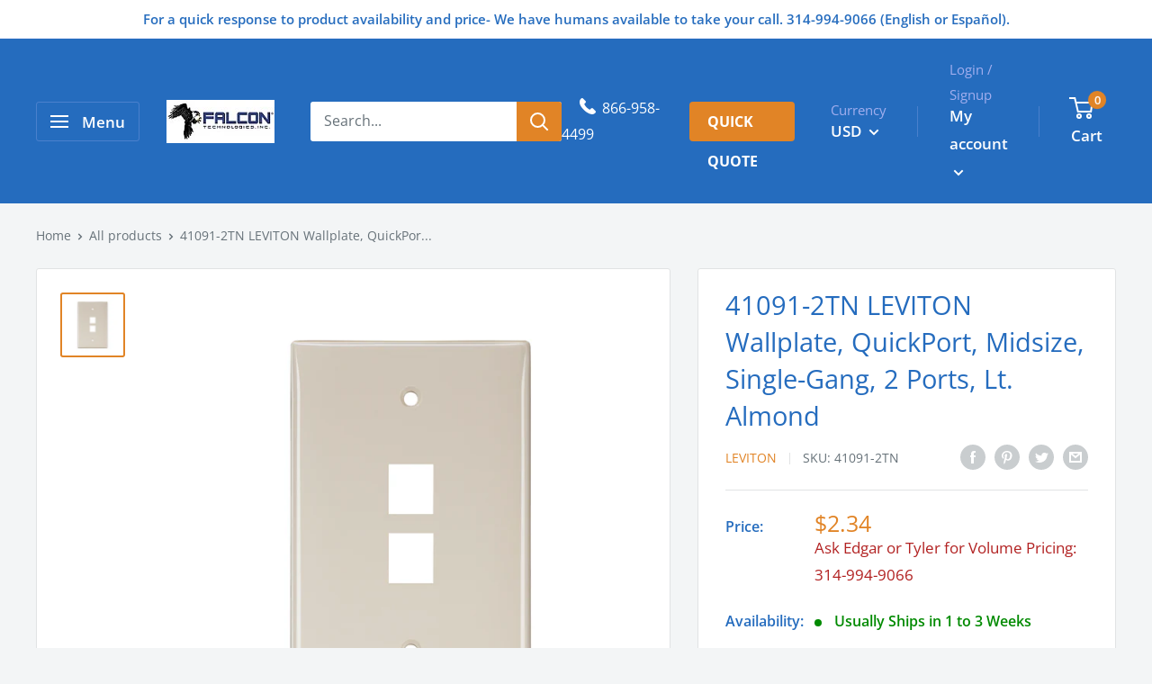

--- FILE ---
content_type: text/html; charset=utf-8
request_url: https://falcontech.com/products/41091-2tn-leviton-wallplate-quickport-midsize-single-gang-2-ports-lt-almond
body_size: 101761
content:
<!doctype html>

<html class="no-js" lang="en">
  <head>

	<style id="ymq-checkout-button-protect">
		[name="checkout"],[name="chekout"], a[href^="/checkout"], a[href="/account/login"].cart__submit, button[type="submit"].btn-order, a.btn.cart__checkout, a.cart__submit, .wc-proceed-to-checkout button, #cart_form .buttons .btn-primary, .ymq-checkout-button{
        	pointer-events: none;
        }
	</style>
	<script>
		function ymq_ready(fn){
			if(document.addEventListener){
				document.addEventListener('DOMContentLoaded',function(){
					document.removeEventListener('DOMContentLoaded',arguments.callee,false);
					fn();
				},false);
			}else if(document.attachEvent){
				document.attachEvent('onreadystatechange',function(){
					if(document.readyState=='complete'){
						document.detachEvent('onreadystatechange',arguments.callee);
						fn();
					}
				});
			}
		}
		ymq_ready(() => {
			setTimeout(function() {
				var ymq_checkout_button_protect = document.getElementById("ymq-checkout-button-protect");
				ymq_checkout_button_protect.remove();
			}, 100);
		})
    </script> 


 

 

 

 


<script src='https://cdn.shopify.com/s/files/1/0411/8639/4277/t/11/assets/spotlight.js'></script>

<link href='https://cdn.shopify.com/s/files/1/0411/8639/4277/t/11/assets/ymq-option.css' rel='stylesheet'> 

<link href='https://option.ymq.cool/option/bottom.css' rel='stylesheet'> 

<style id="ymq-jsstyle"></style> 

<script> 

	window.ymq_option = window.ymq_option || {}; 

	ymq_option.shop = `falcon-technologies-inc.myshopify.com`; 

	ymq_option.token = `2a82f207a20c37d7388291fbf7c669a768a6db85c9de6e27ae0f52c6f633f669`; 

	ymq_option.timestamp = `1765116469`; 

	ymq_option.customer_id = ``; 

	ymq_option.page = `product`; 
    
    ymq_option.cart = {"note":null,"attributes":{},"original_total_price":0,"total_price":0,"total_discount":0,"total_weight":0.0,"item_count":0,"items":[],"requires_shipping":false,"currency":"USD","items_subtotal_price":0,"cart_level_discount_applications":[],"checkout_charge_amount":0};

	ymq_option.ymq_option_branding = {}; 
	  
		ymq_option.ymq_option_branding = {"button":{"--button-border-color":"#000000","--button-border-checked-color":"#256CBE","--button-border-disabled-color":"#000000","--button-background-color":"#FFFFFF","--button-background-checked-color":"#256CBE","--button-background-disabled-color":"#FFFFFF","--button-font-color":"#000000","--button-font-checked-color":"#FFFFFF","--button-font-disabled-color":"#CCCCCC","--button-margin-u-d":"4","--button-margin-l-r":"4","--button-padding-u-d":"8","--button-padding-l-r":"16","--button-font-size":"14","--button-line-height":"20","--button-border-radius":"0"},"radio":{"--radio-border-color":"#BBC1E1","--radio-border-checked-color":"#BBC1E1","--radio-border-disabled-color":"#BBC1E1","--radio-border-hover-color":"#BBC1E1","--radio-background-color":"#FFFFFF","--radio-background-checked-color":"#275EFE","--radio-background-disabled-color":"#E1E6F9","--radio-background-hover-color":"#FFFFFF","--radio-inner-color":"#E1E6F9","--radio-inner-checked-color":"#FFFFFF","--radio-inner-disabled-color":"#FFFFFF"},"input":{"--input-background-checked-color":"#FFFFFF","--input-background-color":"#FFFFFF","--input-border-checked-color":"#000000","--input-border-color":"#000000","--input-font-checked-color":"#000000","--input-font-color":"#000000","--input-border-radius":"0","--input-font-size":"14","--input-padding-l-r":"16","--input-padding-u-d":"9","--input-width":"100","--input-max-width":"400"},"select":{"--select-border-color":"#000000","--select-border-checked-color":"#000000","--select-background-color":"#FFFFFF","--select-background-checked-color":"#FFFFFF","--select-font-color":"#000000","--select-font-checked-color":"#000000","--select-option-background-color":"#FFFFFF","--select-option-background-checked-color":"#F5F9FF","--select-option-background-disabled-color":"#FFFFFF","--select-option-font-color":"#000000","--select-option-font-checked-color":"#000000","--select-option-font-disabled-color":"#CCCCCC","--select-padding-u-d":"9","--select-padding-l-r":"16","--select-option-padding-u-d":"9","--select-option-padding-l-r":"16","--select-width":"100","--select-max-width":"400","--select-font-size":"14","--select-border-radius":"0"},"multiple":{"--multiple-background-color":"#F5F9FF","--multiple-font-color":"#000000","--multiple-padding-u-d":"2","--multiple-padding-l-r":"8","--multiple-font-size":"12","--multiple-border-radius":"0"},"img":{"--img-border-color":"#E1E1E1","--img-border-checked-color":"#000000","--img-border-disabled-color":"#000000","--img-width":"50","--img-height":"50","--img-margin-u-d":"2","--img-margin-l-r":"2","--img-border-radius":"4"},"upload":{"--upload-background-color":"#409EFF","--upload-font-color":"#FFFFFF","--upload-border-color":"#409EFF","--upload-padding-u-d":"12","--upload-padding-l-r":"20","--upload-font-size":"12","--upload-border-radius":"4"},"cart":{"--cart-border-color":"#000000","--buy-border-color":"#000000","--cart-border-hover-color":"#000000","--buy-border-hover-color":"#000000","--cart-background-color":"#000000","--buy-background-color":"#000000","--cart-background-hover-color":"#000000","--buy-background-hover-color":"#000000","--cart-font-color":"#FFFFFF","--buy-font-color":"#FFFFFF","--cart-font-hover-color":"#FFFFFF","--buy-font-hover-color":"#FFFFFF","--cart-padding-u-d":"12","--cart-padding-l-r":"16","--buy-padding-u-d":"12","--buy-padding-l-r":"16","--cart-margin-u-d":"4","--cart-margin-l-r":"0","--buy-margin-u-d":"4","--buy-margin-l-r":"0","--cart-width":"100","--cart-max-width":"800","--buy-width":"100","--buy-max-width":"800","--cart-font-size":"14","--cart-border-radius":"0","--buy-font-size":"14","--buy-border-radius":"0"},"quantity":{"--quantity-border-color":"#A6A3A3","--quantity-font-color":"#000000","--quantity-background-color":"#FFFFFF","--quantity-width":"150","--quantity-height":"40","--quantity-font-size":"14","--quantity-border-radius":"0"},"global":{"--global-title-color":"#000000","--global-help-color":"#000000","--global-error-color":"#DC3545","--global-title-font-size":"14","--global-help-font-size":"12","--global-error-font-size":"12","--global-margin-top":"0","--global-margin-bottom":"20","--global-margin-left":"0","--global-margin-right":"0","--global-title-margin-top":"0","--global-title-margin-bottom":"5","--global-title-margin-left":"0","--global-title-margin-right":"0","--global-help-margin-top":"5","--global-help-margin-bottom":"0","--global-help-margin-left":"0","--global-help-margin-right":"0","--global-error-margin-top":"5","--global-error-margin-bottom":"0","--global-error-margin-left":"0","--global-error-margin-right":"0"},"discount":{"--new-discount-normal-color":"#1878B9","--new-discount-error-color":"#E22120","--new-discount-layout":"flex-end"},"lan":{"require":"This is a required field.","email":"Please enter a valid email address.","phone":"Please enter the correct phone.","number":"Please enter an number.","integer":"Please enter an integer.","min_char":"Please enter no less than %s characters.","max_char":"Please enter no more than %s characters.","max_s":"Please choose less than %s options.","min_s":"Please choose more than %s options.","total_s":"Please choose %s options.","min":"Please enter no less than %s.","max":"Please enter no more than %s.","currency":"USD","sold_out":"sold out","please_choose":"Please choose","add_to_cart":"ADD TO CART","buy_it_now":"BUY IT NOW","add_price_text":"Selection will add %s to the price","discount_code":"Discount code","application":"Apply","discount_error1":"Enter a valid discount code","discount_error2":"discount code isn't valid for the items in your cart"},"price":{"--price-border-color":"#000000","--price-background-color":"#FFFFFF","--price-font-color":"#000000","--price-price-font-color":"#03de90","--price-padding-u-d":"9","--price-padding-l-r":"16","--price-width":"100","--price-max-width":"400","--price-font-size":"14","--price-border-radius":"0"},"extra":{"is_show":"0","plan":2,"quantity-box":"0","price-value":"3,4,15,6,16,7","variant-original-margin-bottom":"15","strong-dorp-down":0,"radio-unchecked":1,"close-cart-rate":1,"automic-swatch-ajax":1,"img-option-bigger":1,"add-button-reload":1,"version":200,"cents-up":"0"}}; 
	 

	ymq_option.ymq_option_settings = {}; 
	
        
    
    
    
    
        
        
            
    

	 

		ymq_option.product = {"id":4813429342339,"title":"41091-2TN LEVITON Wallplate, QuickPort, Midsize, Single-Gang, 2 Ports, Lt. Almond","handle":"41091-2tn-leviton-wallplate-quickport-midsize-single-gang-2-ports-lt-almond","description":"\u003cp\u003e2PORT QP MIDSIZE WP LA\u003c\/p\u003e\u003cbr\u003e\u003cbr\u003eSKU: 41091-2TN","published_at":"2020-04-07T17:23:02-05:00","created_at":"2020-04-07T13:47:02-05:00","vendor":"Leviton","type":"","tags":["41091-2TN","9225CostImport","AllProducts","Application_Modular Jack Housing","Availability_Usually Ships in 1 to 3 Weeks","GoogleFeed","Leviton Non-Stock 1-3Week","NewCost","Product Line_QuickPort","Product Type_Faceplate","Taxable","Vendor_Leviton"],"price":234,"price_min":234,"price_max":234,"available":true,"price_varies":false,"compare_at_price":null,"compare_at_price_min":0,"compare_at_price_max":0,"compare_at_price_varies":false,"variants":[{"id":33171907149955,"title":"Default Title","option1":"Default Title","option2":null,"option3":null,"sku":"41091-2TN","requires_shipping":true,"taxable":true,"featured_image":null,"available":true,"name":"41091-2TN LEVITON Wallplate, QuickPort, Midsize, Single-Gang, 2 Ports, Lt. Almond","public_title":null,"options":["Default Title"],"price":234,"weight":33,"compare_at_price":null,"inventory_management":"shopify","barcode":"078477286180","requires_selling_plan":false,"selling_plan_allocations":[]}],"images":["\/\/falcontech.com\/cdn\/shop\/products\/41091-2TN.jpg?v=1608214824"],"featured_image":"\/\/falcontech.com\/cdn\/shop\/products\/41091-2TN.jpg?v=1608214824","options":["Title"],"media":[{"alt":"41091-2TN LEVITON Wallplate, QuickPort, Midsize, Single-Gang, 2 Ports, Lt. Almond","id":16299475861657,"position":1,"preview_image":{"aspect_ratio":1.0,"height":1000,"width":1000,"src":"\/\/falcontech.com\/cdn\/shop\/products\/41091-2TN.jpg?v=1608214824"},"aspect_ratio":1.0,"height":1000,"media_type":"image","src":"\/\/falcontech.com\/cdn\/shop\/products\/41091-2TN.jpg?v=1608214824","width":1000}],"requires_selling_plan":false,"selling_plan_groups":[],"content":"\u003cp\u003e2PORT QP MIDSIZE WP LA\u003c\/p\u003e\u003cbr\u003e\u003cbr\u003eSKU: 41091-2TN"}; 

		ymq_option.ymq_has_only_default_variant = true; 
		 

		ymq_option.ymq_status = {}; 
		 

		ymq_option.ymq_variantjson = {}; 
		 


		ymq_option.ymq_option_data = {}; 
		
            
        ymq_option.ymq_variant_condition = {}; 
		


		ymq_option.ymq_option_condition = {}; 
		 


        ymq_option.ymq_option_template = {};
  		ymq_option.ymq_option_template_condition = {}; 
        
        
        

        
            ymq_option.ymq_option_template_sort = false;
        

        
            ymq_option.ymq_option_template_sort_before = false;
        
        
        ymq_option.ymq_option_template_c_t = {};
  		ymq_option.ymq_option_template_condition_c_t = {};
        
        

                                               
	
</script> 

<script src='https://option.ymq.cool/option/ymq-option.js'></script>
 
	<script src='https://cdn.shopify.com/s/files/1/0411/8639/4277/t/11/assets/spotlight.js'></script>

    <link href='https://cdn.shopify.com/s/files/1/0411/8639/4277/t/11/assets/ymq-option.css' rel='stylesheet'> 

	<link href='https://option.ymq.cool/option/bottom.css' rel='stylesheet'> 

	<style id="ymq-jsstyle"></style> 

	<script> 
		window.best_option = window.best_option || {}; 

		best_option.shop = `falcon-technologies-inc.myshopify.com`; 

		best_option.page = `product`; 

		best_option.ymq_option_branding = {}; 
		  
			best_option.ymq_option_branding = {"button":{"--button-background-checked-color":"#000000","--button-background-color":"#FFFFFF","--button-background-disabled-color":"#FFFFFF","--button-border-checked-color":"#000000","--button-border-color":"#000000","--button-border-disabled-color":"#000000","--button-font-checked-color":"#FFFFFF","--button-font-disabled-color":"#cccccc","--button-font-color":"#000000","--button-border-radius":"0","--button-font-size":"14","--button-line-height":"20","--button-margin-l-r":"4","--button-margin-u-d":"4","--button-padding-l-r":"16","--button-padding-u-d":"8"},"radio":{"--radio-border-color":"#BBC1E1","--radio-border-checked-color":"#BBC1E1","--radio-border-disabled-color":"#BBC1E1","--radio-border-hover-color":"#BBC1E1","--radio-background-color":"#FFFFFF","--radio-background-checked-color":"#275EFE","--radio-background-disabled-color":"#E1E6F9","--radio-background-hover-color":"#FFFFFF","--radio-inner-color":"#E1E6F9","--radio-inner-checked-color":"#FFFFFF","--radio-inner-disabled-color":"#FFFFFF"},"input":{"--input-background-checked-color":"#FFFFFF","--input-background-color":"#FFFFFF","--input-border-checked-color":"#000000","--input-border-color":"#000000","--input-font-checked-color":"#000000","--input-font-color":"#000000","--input-border-radius":"0","--input-font-size":"14","--input-padding-l-r":"16","--input-padding-u-d":"9","--input-width":"100","--input-max-width":"400"},"select":{"--select-border-color":"#000000","--select-border-checked-color":"#000000","--select-background-color":"#FFFFFF","--select-background-checked-color":"#FFFFFF","--select-font-color":"#000000","--select-font-checked-color":"#000000","--select-option-background-color":"#FFFFFF","--select-option-background-checked-color":"#F5F9FF","--select-option-background-disabled-color":"#FFFFFF","--select-option-font-color":"#000000","--select-option-font-checked-color":"#000000","--select-option-font-disabled-color":"#CCCCCC","--select-padding-u-d":"9","--select-padding-l-r":"16","--select-option-padding-u-d":"9","--select-option-padding-l-r":"16","--select-width":"100","--select-max-width":"400","--select-font-size":"14","--select-border-radius":"0"},"multiple":{"--multiple-background-color":"#F5F9FF","--multiple-font-color":"#000000","--multiple-padding-u-d":"2","--multiple-padding-l-r":"8","--multiple-font-size":"12","--multiple-border-radius":"0"},"img":{"--img-border-color":"#E1E1E1","--img-border-checked-color":"#000000","--img-border-disabled-color":"#000000","--img-width":"50","--img-height":"50","--img-margin-u-d":"2","--img-margin-l-r":"2","--img-border-radius":"4"},"upload":{"--upload-background-color":"#409EFF","--upload-font-color":"#FFFFFF","--upload-border-color":"#409EFF","--upload-padding-u-d":"12","--upload-padding-l-r":"20","--upload-font-size":"12","--upload-border-radius":"4"},"cart":{"--cart-border-color":"#000000","--buy-border-color":"#000000","--cart-border-hover-color":"#000000","--buy-border-hover-color":"#000000","--cart-background-color":"#000000","--buy-background-color":"#000000","--cart-background-hover-color":"#000000","--buy-background-hover-color":"#000000","--cart-font-color":"#FFFFFF","--buy-font-color":"#FFFFFF","--cart-font-hover-color":"#FFFFFF","--buy-font-hover-color":"#FFFFFF","--cart-padding-u-d":"12","--cart-padding-l-r":"16","--buy-padding-u-d":"12","--buy-padding-l-r":"16","--cart-margin-u-d":"4","--cart-margin-l-r":"0","--buy-margin-u-d":"4","--buy-margin-l-r":"0","--cart-width":"100","--cart-max-width":"800","--buy-width":"100","--buy-max-width":"800","--cart-font-size":"14","--cart-border-radius":"0","--buy-font-size":"14","--buy-border-radius":"0"},"quantity":{"--quantity-border-color":"#A6A3A3","--quantity-font-color":"#000000","--quantity-background-color":"#FFFFFF","--quantity-width":"150","--quantity-height":"40","--quantity-font-size":"14","--quantity-border-radius":"0"},"global":{"--global-title-color":"#000000","--global-help-color":"#000000","--global-error-color":"#DC3545","--global-title-font-size":"14","--global-help-font-size":"12","--global-error-font-size":"12","--global-margin-top":"0","--global-margin-bottom":"20","--global-margin-left":"0","--global-margin-right":"0","--global-title-margin-top":"0","--global-title-margin-bottom":"5","--global-title-margin-left":"0","--global-title-margin-right":"0","--global-help-margin-top":"5","--global-help-margin-bottom":"0","--global-help-margin-left":"0","--global-help-margin-right":"0","--global-error-margin-top":"5","--global-error-margin-bottom":"0","--global-error-margin-left":"0","--global-error-margin-right":"0"},"discount":{"--new-discount-normal-color":"#1878B9","--new-discount-error-color":"#E22120","--new-discount-layout":"flex-end"},"lan":{"require":"This is a required field.","email":"Please enter a valid email address.","phone":"Please enter the correct phone.","number":"Please enter an number.","integer":"Please enter an integer.","min_char":"Please enter no less than %s characters.","max_char":"Please enter no more than %s characters.","max_s":"Please choose less than %s options.","min_s":"Please choose more than %s options.","total_s":"Please choose %s options.","min":"Please enter no less than %s.","max":"Please enter no more than %s.","currency":"USD","sold_out":"sold out","please_choose":"Please choose","add_to_cart":"ADD TO CART","buy_it_now":"BUY IT NOW","add_price_text":"Selection will add %s to the price","discount_code":"Discount code","application":"Apply","discount_error1":"Enter a valid discount code","discount_error2":"discount code isn't valid for the items in your cart"},"price":{"--price-border-color":"#000000","--price-background-color":"#FFFFFF","--price-font-color":"#000000","--price-price-font-color":"#03de90","--price-padding-u-d":"9","--price-padding-l-r":"16","--price-width":"100","--price-max-width":"400","--price-font-size":"14","--price-border-radius":"0"},"extra":{"is_show":"0","plan":1,"quantity-box":"0","price-value":"3,4,15,6,16,7","variant-original-margin-bottom":"15","strong-dorp-down":0,"radio-unchecked":1,"img-option-bigger":1,"add-button-reload":1,"make-sku":0}}; 
		 

		best_option.ymq_option_settings = {}; 
		
	        
		best_option.product = {"id":4813429342339,"title":"41091-2TN LEVITON Wallplate, QuickPort, Midsize, Single-Gang, 2 Ports, Lt. Almond","handle":"41091-2tn-leviton-wallplate-quickport-midsize-single-gang-2-ports-lt-almond","description":"\u003cp\u003e2PORT QP MIDSIZE WP LA\u003c\/p\u003e\u003cbr\u003e\u003cbr\u003eSKU: 41091-2TN","published_at":"2020-04-07T17:23:02-05:00","created_at":"2020-04-07T13:47:02-05:00","vendor":"Leviton","type":"","tags":["41091-2TN","9225CostImport","AllProducts","Application_Modular Jack Housing","Availability_Usually Ships in 1 to 3 Weeks","GoogleFeed","Leviton Non-Stock 1-3Week","NewCost","Product Line_QuickPort","Product Type_Faceplate","Taxable","Vendor_Leviton"],"price":234,"price_min":234,"price_max":234,"available":true,"price_varies":false,"compare_at_price":null,"compare_at_price_min":0,"compare_at_price_max":0,"compare_at_price_varies":false,"variants":[{"id":33171907149955,"title":"Default Title","option1":"Default Title","option2":null,"option3":null,"sku":"41091-2TN","requires_shipping":true,"taxable":true,"featured_image":null,"available":true,"name":"41091-2TN LEVITON Wallplate, QuickPort, Midsize, Single-Gang, 2 Ports, Lt. Almond","public_title":null,"options":["Default Title"],"price":234,"weight":33,"compare_at_price":null,"inventory_management":"shopify","barcode":"078477286180","requires_selling_plan":false,"selling_plan_allocations":[]}],"images":["\/\/falcontech.com\/cdn\/shop\/products\/41091-2TN.jpg?v=1608214824"],"featured_image":"\/\/falcontech.com\/cdn\/shop\/products\/41091-2TN.jpg?v=1608214824","options":["Title"],"media":[{"alt":"41091-2TN LEVITON Wallplate, QuickPort, Midsize, Single-Gang, 2 Ports, Lt. Almond","id":16299475861657,"position":1,"preview_image":{"aspect_ratio":1.0,"height":1000,"width":1000,"src":"\/\/falcontech.com\/cdn\/shop\/products\/41091-2TN.jpg?v=1608214824"},"aspect_ratio":1.0,"height":1000,"media_type":"image","src":"\/\/falcontech.com\/cdn\/shop\/products\/41091-2TN.jpg?v=1608214824","width":1000}],"requires_selling_plan":false,"selling_plan_groups":[],"content":"\u003cp\u003e2PORT QP MIDSIZE WP LA\u003c\/p\u003e\u003cbr\u003e\u003cbr\u003eSKU: 41091-2TN"}; 

		best_option.ymq_has_only_default_variant = true; 
		 

		best_option.ymq_status = {}; 
		 

		best_option.ymq_variantjson = {}; 
		 

		best_option.ymq_option_data = {}; 
		
	        
	    best_option.ymq_variant_condition = {}; 
		

		best_option.ymq_option_condition = {}; 
		 

	    best_option.ymq_option_template = {};
		best_option.ymq_option_template_condition = {}; 
	    
	    
	    

        
            best_option.ymq_option_template_sort = false;
        

        
            best_option.ymq_option_template_sort_before = false;
        
        
        best_option.ymq_option_template_c_t = {};
  		best_option.ymq_option_template_condition_c_t = {};
        

        



	</script>

	<script src='https://options.ymq.cool/option/best-options.js'></script>
 

    <meta charset="utf-8"> 
    <meta http-equiv="X-UA-Compatible" content="IE=edge,chrome=1">
    <meta name="viewport" content="width=device-width, initial-scale=1.0, height=device-height, minimum-scale=1.0, maximum-scale=1.0">
    <meta name="theme-color" content="#e18426"><title>41091-2TN LEVITON Wallplate, QuickPort, Midsize, Single-Gang, 2 Ports, &ndash; FalconTech
</title><meta name="description" content="2PORT QP MIDSIZE WP LASKU: 41091-2TN"><link rel="canonical" href="https://falcontech.com/products/41091-2tn-leviton-wallplate-quickport-midsize-single-gang-2-ports-lt-almond"><link rel="shortcut icon" href="//falcontech.com/cdn/shop/files/Bird-TM-01_48x48.png?v=1613708624" type="image/png"><link rel="preload" as="style" href="//falcontech.com/cdn/shop/t/19/assets/theme.scss.css?v=92367740700079255611762459343">

    <meta property="og:type" content="product">
  <meta property="og:title" content="41091-2TN LEVITON Wallplate, QuickPort, Midsize, Single-Gang, 2 Ports, Lt. Almond"><meta property="og:image" content="http://falcontech.com/cdn/shop/products/41091-2TN_1024x.jpg?v=1608214824">
    <meta property="og:image:secure_url" content="https://falcontech.com/cdn/shop/products/41091-2TN_1024x.jpg?v=1608214824"><meta property="product:price:amount" content="2.34">
  <meta property="product:price:currency" content="USD"><meta property="og:description" content="2PORT QP MIDSIZE WP LASKU: 41091-2TN"><meta property="og:url" content="https://falcontech.com/products/41091-2tn-leviton-wallplate-quickport-midsize-single-gang-2-ports-lt-almond">
<meta property="og:site_name" content="FalconTech"><meta name="twitter:card" content="summary"><meta name="twitter:title" content="41091-2TN LEVITON Wallplate, QuickPort, Midsize, Single-Gang, 2 Ports, Lt. Almond">
  <meta name="twitter:description" content="2PORT QP MIDSIZE WP LASKU: 41091-2TN">
  <meta name="twitter:image" content="https://falcontech.com/cdn/shop/products/41091-2TN_600x600_crop_center.jpg?v=1608214824">
<link rel="preconnect" href="//fonts.shopifycdn.com">
    <link rel="dns-prefetch" href="//productreviews.shopifycdn.com">
    <link rel="dns-prefetch" href="//maps.googleapis.com">
    <link rel="dns-prefetch" href="//maps.gstatic.com">

    <script>window.performance && window.performance.mark && window.performance.mark('shopify.content_for_header.start');</script><meta id="shopify-digital-wallet" name="shopify-digital-wallet" content="/33444593795/digital_wallets/dialog">
<meta name="shopify-checkout-api-token" content="771b88912c415f117c57598d450401fb">
<link rel="alternate" type="application/json+oembed" href="https://falcontech.com/products/41091-2tn-leviton-wallplate-quickport-midsize-single-gang-2-ports-lt-almond.oembed">
<script async="async" src="/checkouts/internal/preloads.js?locale=en-US"></script>
<link rel="preconnect" href="https://shop.app" crossorigin="anonymous">
<script async="async" src="https://shop.app/checkouts/internal/preloads.js?locale=en-US&shop_id=33444593795" crossorigin="anonymous"></script>
<script id="apple-pay-shop-capabilities" type="application/json">{"shopId":33444593795,"countryCode":"US","currencyCode":"USD","merchantCapabilities":["supports3DS"],"merchantId":"gid:\/\/shopify\/Shop\/33444593795","merchantName":"FalconTech","requiredBillingContactFields":["postalAddress","email","phone"],"requiredShippingContactFields":["postalAddress","email","phone"],"shippingType":"shipping","supportedNetworks":["visa","masterCard","amex","discover","elo","jcb"],"total":{"type":"pending","label":"FalconTech","amount":"1.00"},"shopifyPaymentsEnabled":true,"supportsSubscriptions":true}</script>
<script id="shopify-features" type="application/json">{"accessToken":"771b88912c415f117c57598d450401fb","betas":["rich-media-storefront-analytics"],"domain":"falcontech.com","predictiveSearch":true,"shopId":33444593795,"locale":"en"}</script>
<script>var Shopify = Shopify || {};
Shopify.shop = "falcon-technologies-inc.myshopify.com";
Shopify.locale = "en";
Shopify.currency = {"active":"USD","rate":"1.0"};
Shopify.country = "US";
Shopify.theme = {"name":"CWS-RFQ-Live 2024 Blue logo","id":139410112665,"schema_name":"Warehouse","schema_version":"1.7.3","theme_store_id":871,"role":"main"};
Shopify.theme.handle = "null";
Shopify.theme.style = {"id":null,"handle":null};
Shopify.cdnHost = "falcontech.com/cdn";
Shopify.routes = Shopify.routes || {};
Shopify.routes.root = "/";</script>
<script type="module">!function(o){(o.Shopify=o.Shopify||{}).modules=!0}(window);</script>
<script>!function(o){function n(){var o=[];function n(){o.push(Array.prototype.slice.apply(arguments))}return n.q=o,n}var t=o.Shopify=o.Shopify||{};t.loadFeatures=n(),t.autoloadFeatures=n()}(window);</script>
<script>
  window.ShopifyPay = window.ShopifyPay || {};
  window.ShopifyPay.apiHost = "shop.app\/pay";
  window.ShopifyPay.redirectState = null;
</script>
<script id="shop-js-analytics" type="application/json">{"pageType":"product"}</script>
<script defer="defer" async type="module" src="//falcontech.com/cdn/shopifycloud/shop-js/modules/v2/client.init-shop-cart-sync_D0dqhulL.en.esm.js"></script>
<script defer="defer" async type="module" src="//falcontech.com/cdn/shopifycloud/shop-js/modules/v2/chunk.common_CpVO7qML.esm.js"></script>
<script type="module">
  await import("//falcontech.com/cdn/shopifycloud/shop-js/modules/v2/client.init-shop-cart-sync_D0dqhulL.en.esm.js");
await import("//falcontech.com/cdn/shopifycloud/shop-js/modules/v2/chunk.common_CpVO7qML.esm.js");

  window.Shopify.SignInWithShop?.initShopCartSync?.({"fedCMEnabled":true,"windoidEnabled":true});

</script>
<script>
  window.Shopify = window.Shopify || {};
  if (!window.Shopify.featureAssets) window.Shopify.featureAssets = {};
  window.Shopify.featureAssets['shop-js'] = {"shop-cart-sync":["modules/v2/client.shop-cart-sync_D9bwt38V.en.esm.js","modules/v2/chunk.common_CpVO7qML.esm.js"],"init-fed-cm":["modules/v2/client.init-fed-cm_BJ8NPuHe.en.esm.js","modules/v2/chunk.common_CpVO7qML.esm.js"],"init-shop-email-lookup-coordinator":["modules/v2/client.init-shop-email-lookup-coordinator_pVrP2-kG.en.esm.js","modules/v2/chunk.common_CpVO7qML.esm.js"],"shop-cash-offers":["modules/v2/client.shop-cash-offers_CNh7FWN-.en.esm.js","modules/v2/chunk.common_CpVO7qML.esm.js","modules/v2/chunk.modal_DKF6x0Jh.esm.js"],"init-shop-cart-sync":["modules/v2/client.init-shop-cart-sync_D0dqhulL.en.esm.js","modules/v2/chunk.common_CpVO7qML.esm.js"],"init-windoid":["modules/v2/client.init-windoid_DaoAelzT.en.esm.js","modules/v2/chunk.common_CpVO7qML.esm.js"],"shop-toast-manager":["modules/v2/client.shop-toast-manager_1DND8Tac.en.esm.js","modules/v2/chunk.common_CpVO7qML.esm.js"],"pay-button":["modules/v2/client.pay-button_CFeQi1r6.en.esm.js","modules/v2/chunk.common_CpVO7qML.esm.js"],"shop-button":["modules/v2/client.shop-button_Ca94MDdQ.en.esm.js","modules/v2/chunk.common_CpVO7qML.esm.js"],"shop-login-button":["modules/v2/client.shop-login-button_DPYNfp1Z.en.esm.js","modules/v2/chunk.common_CpVO7qML.esm.js","modules/v2/chunk.modal_DKF6x0Jh.esm.js"],"avatar":["modules/v2/client.avatar_BTnouDA3.en.esm.js"],"shop-follow-button":["modules/v2/client.shop-follow-button_BMKh4nJE.en.esm.js","modules/v2/chunk.common_CpVO7qML.esm.js","modules/v2/chunk.modal_DKF6x0Jh.esm.js"],"init-customer-accounts-sign-up":["modules/v2/client.init-customer-accounts-sign-up_CJXi5kRN.en.esm.js","modules/v2/client.shop-login-button_DPYNfp1Z.en.esm.js","modules/v2/chunk.common_CpVO7qML.esm.js","modules/v2/chunk.modal_DKF6x0Jh.esm.js"],"init-shop-for-new-customer-accounts":["modules/v2/client.init-shop-for-new-customer-accounts_BoBxkgWu.en.esm.js","modules/v2/client.shop-login-button_DPYNfp1Z.en.esm.js","modules/v2/chunk.common_CpVO7qML.esm.js","modules/v2/chunk.modal_DKF6x0Jh.esm.js"],"init-customer-accounts":["modules/v2/client.init-customer-accounts_DCuDTzpR.en.esm.js","modules/v2/client.shop-login-button_DPYNfp1Z.en.esm.js","modules/v2/chunk.common_CpVO7qML.esm.js","modules/v2/chunk.modal_DKF6x0Jh.esm.js"],"checkout-modal":["modules/v2/client.checkout-modal_U_3e4VxF.en.esm.js","modules/v2/chunk.common_CpVO7qML.esm.js","modules/v2/chunk.modal_DKF6x0Jh.esm.js"],"lead-capture":["modules/v2/client.lead-capture_DEgn0Z8u.en.esm.js","modules/v2/chunk.common_CpVO7qML.esm.js","modules/v2/chunk.modal_DKF6x0Jh.esm.js"],"shop-login":["modules/v2/client.shop-login_CoM5QKZ_.en.esm.js","modules/v2/chunk.common_CpVO7qML.esm.js","modules/v2/chunk.modal_DKF6x0Jh.esm.js"],"payment-terms":["modules/v2/client.payment-terms_BmrqWn8r.en.esm.js","modules/v2/chunk.common_CpVO7qML.esm.js","modules/v2/chunk.modal_DKF6x0Jh.esm.js"]};
</script>
<script>(function() {
  var isLoaded = false;
  function asyncLoad() {
    if (isLoaded) return;
    isLoaded = true;
    var urls = ["https:\/\/sprt-mws-legacy-files.spur-i-t.com\/motivator\/source.js?mw_motivator_t=1610554801\u0026shop=falcon-technologies-inc.myshopify.com","https:\/\/us1-search.doofinder.com\/5\/script\/50dbe7d99bfc87e694ac7bc0a9515892.js?shop=falcon-technologies-inc.myshopify.com","https:\/\/call.chatra.io\/shopify?chatraId=DyWrpMQfv3kNncXxC\u0026shop=falcon-technologies-inc.myshopify.com","https:\/\/cdn.shopify.com\/s\/files\/1\/0334\/4459\/3795\/t\/17\/assets\/cws_quotation_init.js?v=1667968902\u0026shop=falcon-technologies-inc.myshopify.com","https:\/\/cdn-spurit.com\/all-apps\/checker.js?shop=falcon-technologies-inc.myshopify.com","https:\/\/cdn-spurit.com\/all-apps\/thank-you-pao-page.js?shop=falcon-technologies-inc.myshopify.com"];
    for (var i = 0; i < urls.length; i++) {
      var s = document.createElement('script');
      s.type = 'text/javascript';
      s.async = true;
      s.src = urls[i];
      var x = document.getElementsByTagName('script')[0];
      x.parentNode.insertBefore(s, x);
    }
  };
  if(window.attachEvent) {
    window.attachEvent('onload', asyncLoad);
  } else {
    window.addEventListener('load', asyncLoad, false);
  }
})();</script>
<script id="__st">var __st={"a":33444593795,"offset":-21600,"reqid":"ccc192d7-b4c9-4e81-a3ba-9f4a7570688e-1765116469","pageurl":"falcontech.com\/products\/41091-2tn-leviton-wallplate-quickport-midsize-single-gang-2-ports-lt-almond","u":"ffa831095b51","p":"product","rtyp":"product","rid":4813429342339};</script>
<script>window.ShopifyPaypalV4VisibilityTracking = true;</script>
<script id="captcha-bootstrap">!function(){'use strict';const t='contact',e='account',n='new_comment',o=[[t,t],['blogs',n],['comments',n],[t,'customer']],c=[[e,'customer_login'],[e,'guest_login'],[e,'recover_customer_password'],[e,'create_customer']],r=t=>t.map((([t,e])=>`form[action*='/${t}']:not([data-nocaptcha='true']) input[name='form_type'][value='${e}']`)).join(','),a=t=>()=>t?[...document.querySelectorAll(t)].map((t=>t.form)):[];function s(){const t=[...o],e=r(t);return a(e)}const i='password',u='form_key',d=['recaptcha-v3-token','g-recaptcha-response','h-captcha-response',i],f=()=>{try{return window.sessionStorage}catch{return}},m='__shopify_v',_=t=>t.elements[u];function p(t,e,n=!1){try{const o=window.sessionStorage,c=JSON.parse(o.getItem(e)),{data:r}=function(t){const{data:e,action:n}=t;return t[m]||n?{data:e,action:n}:{data:t,action:n}}(c);for(const[e,n]of Object.entries(r))t.elements[e]&&(t.elements[e].value=n);n&&o.removeItem(e)}catch(o){console.error('form repopulation failed',{error:o})}}const l='form_type',E='cptcha';function T(t){t.dataset[E]=!0}const w=window,h=w.document,L='Shopify',v='ce_forms',y='captcha';let A=!1;((t,e)=>{const n=(g='f06e6c50-85a8-45c8-87d0-21a2b65856fe',I='https://cdn.shopify.com/shopifycloud/storefront-forms-hcaptcha/ce_storefront_forms_captcha_hcaptcha.v1.5.2.iife.js',D={infoText:'Protected by hCaptcha',privacyText:'Privacy',termsText:'Terms'},(t,e,n)=>{const o=w[L][v],c=o.bindForm;if(c)return c(t,g,e,D).then(n);var r;o.q.push([[t,g,e,D],n]),r=I,A||(h.body.append(Object.assign(h.createElement('script'),{id:'captcha-provider',async:!0,src:r})),A=!0)});var g,I,D;w[L]=w[L]||{},w[L][v]=w[L][v]||{},w[L][v].q=[],w[L][y]=w[L][y]||{},w[L][y].protect=function(t,e){n(t,void 0,e),T(t)},Object.freeze(w[L][y]),function(t,e,n,w,h,L){const[v,y,A,g]=function(t,e,n){const i=e?o:[],u=t?c:[],d=[...i,...u],f=r(d),m=r(i),_=r(d.filter((([t,e])=>n.includes(e))));return[a(f),a(m),a(_),s()]}(w,h,L),I=t=>{const e=t.target;return e instanceof HTMLFormElement?e:e&&e.form},D=t=>v().includes(t);t.addEventListener('submit',(t=>{const e=I(t);if(!e)return;const n=D(e)&&!e.dataset.hcaptchaBound&&!e.dataset.recaptchaBound,o=_(e),c=g().includes(e)&&(!o||!o.value);(n||c)&&t.preventDefault(),c&&!n&&(function(t){try{if(!f())return;!function(t){const e=f();if(!e)return;const n=_(t);if(!n)return;const o=n.value;o&&e.removeItem(o)}(t);const e=Array.from(Array(32),(()=>Math.random().toString(36)[2])).join('');!function(t,e){_(t)||t.append(Object.assign(document.createElement('input'),{type:'hidden',name:u})),t.elements[u].value=e}(t,e),function(t,e){const n=f();if(!n)return;const o=[...t.querySelectorAll(`input[type='${i}']`)].map((({name:t})=>t)),c=[...d,...o],r={};for(const[a,s]of new FormData(t).entries())c.includes(a)||(r[a]=s);n.setItem(e,JSON.stringify({[m]:1,action:t.action,data:r}))}(t,e)}catch(e){console.error('failed to persist form',e)}}(e),e.submit())}));const S=(t,e)=>{t&&!t.dataset[E]&&(n(t,e.some((e=>e===t))),T(t))};for(const o of['focusin','change'])t.addEventListener(o,(t=>{const e=I(t);D(e)&&S(e,y())}));const B=e.get('form_key'),M=e.get(l),P=B&&M;t.addEventListener('DOMContentLoaded',(()=>{const t=y();if(P)for(const e of t)e.elements[l].value===M&&p(e,B);[...new Set([...A(),...v().filter((t=>'true'===t.dataset.shopifyCaptcha))])].forEach((e=>S(e,t)))}))}(h,new URLSearchParams(w.location.search),n,t,e,['guest_login'])})(!0,!0)}();</script>
<script integrity="sha256-52AcMU7V7pcBOXWImdc/TAGTFKeNjmkeM1Pvks/DTgc=" data-source-attribution="shopify.loadfeatures" defer="defer" src="//falcontech.com/cdn/shopifycloud/storefront/assets/storefront/load_feature-81c60534.js" crossorigin="anonymous"></script>
<script crossorigin="anonymous" defer="defer" src="//falcontech.com/cdn/shopifycloud/storefront/assets/shopify_pay/storefront-65b4c6d7.js?v=20250812"></script>
<script data-source-attribution="shopify.dynamic_checkout.dynamic.init">var Shopify=Shopify||{};Shopify.PaymentButton=Shopify.PaymentButton||{isStorefrontPortableWallets:!0,init:function(){window.Shopify.PaymentButton.init=function(){};var t=document.createElement("script");t.src="https://falcontech.com/cdn/shopifycloud/portable-wallets/latest/portable-wallets.en.js",t.type="module",document.head.appendChild(t)}};
</script>
<script data-source-attribution="shopify.dynamic_checkout.buyer_consent">
  function portableWalletsHideBuyerConsent(e){var t=document.getElementById("shopify-buyer-consent"),n=document.getElementById("shopify-subscription-policy-button");t&&n&&(t.classList.add("hidden"),t.setAttribute("aria-hidden","true"),n.removeEventListener("click",e))}function portableWalletsShowBuyerConsent(e){var t=document.getElementById("shopify-buyer-consent"),n=document.getElementById("shopify-subscription-policy-button");t&&n&&(t.classList.remove("hidden"),t.removeAttribute("aria-hidden"),n.addEventListener("click",e))}window.Shopify?.PaymentButton&&(window.Shopify.PaymentButton.hideBuyerConsent=portableWalletsHideBuyerConsent,window.Shopify.PaymentButton.showBuyerConsent=portableWalletsShowBuyerConsent);
</script>
<script>
  function portableWalletsCleanup(e){e&&e.src&&console.error("Failed to load portable wallets script "+e.src);var t=document.querySelectorAll("shopify-accelerated-checkout .shopify-payment-button__skeleton, shopify-accelerated-checkout-cart .wallet-cart-button__skeleton"),e=document.getElementById("shopify-buyer-consent");for(let e=0;e<t.length;e++)t[e].remove();e&&e.remove()}function portableWalletsNotLoadedAsModule(e){e instanceof ErrorEvent&&"string"==typeof e.message&&e.message.includes("import.meta")&&"string"==typeof e.filename&&e.filename.includes("portable-wallets")&&(window.removeEventListener("error",portableWalletsNotLoadedAsModule),window.Shopify.PaymentButton.failedToLoad=e,"loading"===document.readyState?document.addEventListener("DOMContentLoaded",window.Shopify.PaymentButton.init):window.Shopify.PaymentButton.init())}window.addEventListener("error",portableWalletsNotLoadedAsModule);
</script>

<script type="module" src="https://falcontech.com/cdn/shopifycloud/portable-wallets/latest/portable-wallets.en.js" onError="portableWalletsCleanup(this)" crossorigin="anonymous"></script>
<script nomodule>
  document.addEventListener("DOMContentLoaded", portableWalletsCleanup);
</script>

<link id="shopify-accelerated-checkout-styles" rel="stylesheet" media="screen" href="https://falcontech.com/cdn/shopifycloud/portable-wallets/latest/accelerated-checkout-backwards-compat.css" crossorigin="anonymous">
<style id="shopify-accelerated-checkout-cart">
        #shopify-buyer-consent {
  margin-top: 1em;
  display: inline-block;
  width: 100%;
}

#shopify-buyer-consent.hidden {
  display: none;
}

#shopify-subscription-policy-button {
  background: none;
  border: none;
  padding: 0;
  text-decoration: underline;
  font-size: inherit;
  cursor: pointer;
}

#shopify-subscription-policy-button::before {
  box-shadow: none;
}

      </style>
<script id="sections-script" data-sections="product-template" defer="defer" src="//falcontech.com/cdn/shop/t/19/compiled_assets/scripts.js?4290"></script>
<script>window.performance && window.performance.mark && window.performance.mark('shopify.content_for_header.end');</script>
<style></style><!--LH-->
  <script type="application/ld+json">
  {
    "@context": "http://schema.org",
    "@type": "Product",
    "offers": [{
          "@type": "Offer",
          "name": "Default Title",
          "availability":"https://schema.org/InStock",
          "price": 2.34,
          "priceCurrency": "USD",
          "priceValidUntil": "2025-12-17","sku": "41091-2TN","url": "/products/41091-2tn-leviton-wallplate-quickport-midsize-single-gang-2-ports-lt-almond/products/41091-2tn-leviton-wallplate-quickport-midsize-single-gang-2-ports-lt-almond?variant=33171907149955"
        }
],
      "gtin12": "078477286180",
      "productId": "078477286180",
    "brand": {
      "name": "Leviton"
    },
    "name": "41091-2TN LEVITON Wallplate, QuickPort, Midsize, Single-Gang, 2 Ports, Lt. Almond",
    "description": "2PORT QP MIDSIZE WP LASKU: 41091-2TN",
    "category": "",
    "url": "/products/41091-2tn-leviton-wallplate-quickport-midsize-single-gang-2-ports-lt-almond/products/41091-2tn-leviton-wallplate-quickport-midsize-single-gang-2-ports-lt-almond",
    "sku": "41091-2TN",
    "image": {
      "@type": "ImageObject",
      "url": "https://falcontech.com/cdn/shop/products/41091-2TN_1024x.jpg?v=1608214824",
      "image": "https://falcontech.com/cdn/shop/products/41091-2TN_1024x.jpg?v=1608214824",
      "name": "41091-2TN LEVITON Wallplate, QuickPort, Midsize, Single-Gang, 2 Ports, Lt. Almond",
      "width": "1024",
      "height": "1024"
    }
  }
  </script>



  <script type="application/ld+json">
  {
    "@context": "http://schema.org",
    "@type": "BreadcrumbList",
  "itemListElement": [{
      "@type": "ListItem",
      "position": 1,
      "name": "Home",
      "item": "https://falcontech.com"
    },{
          "@type": "ListItem",
          "position": 2,
          "name": "41091-2TN LEVITON Wallplate, QuickPort, Midsize, Single-Gang, 2 Ports, Lt. Almond",
          "item": "https://falcontech.com/products/41091-2tn-leviton-wallplate-quickport-midsize-single-gang-2-ports-lt-almond"
        }]
  }
  </script>


    <script>
      // This allows to expose several variables to the global scope, to be used in scripts
      window.theme = {
        template: "product",
        localeRootUrl: '',
        shopCurrency: "USD",
        cartCount: 0,
        customerId: null,
        moneyFormat: "${{amount}}",
        moneyWithCurrencyFormat: "${{amount}} USD",
        useNativeMultiCurrency: true,
        currencyConversionEnabled: false,
        currencyConversionMoneyFormat: "money_format",
        currencyConversionRoundAmounts: false,
        showDiscount: false,
        discountMode: "saving",
        searchMode: "product",
        cartType: "page"
      };

      window.languages = {
        collectionOnSaleLabel: "Save {{savings}}",
        productFormUnavailable: "Unavailable",
        productFormAddToCart: "Add to cart",
        productFormSoldOut: "Sold out",
        shippingEstimatorNoResults: "No shipping could be found for your address.",
        shippingEstimatorOneResult: "There is one shipping rate for your address:",
        shippingEstimatorMultipleResults: "There are {{count}} shipping rates for your address:",
        shippingEstimatorErrors: "There are some errors:"
      };

      window.lazySizesConfig = {
        loadHidden: false,
        hFac: 0.8,
        expFactor: 3,
        customMedia: {
          '--phone': '(max-width: 640px)',
          '--tablet': '(min-width: 641px) and (max-width: 1023px)',
          '--lap': '(min-width: 1024px)'
        }
      };

      document.documentElement.className = document.documentElement.className.replace('no-js', 'js');
    </script>

   
    <script src="//falcontech.com/cdn/shop/t/19/assets/lazysizes.min.js?v=38423348123636194381736869314" async></script>


    
<script src="//polyfill-fastly.net/v3/polyfill.min.js?unknown=polyfill&features=Element.prototype.closest,Element.prototype.matches,Element.prototype.remove,Element.prototype.classList,Array.prototype.includes,Array.prototype.fill,String.prototype.includes,String.prototype.padStart,Object.assign,CustomEvent,Intl,URL,DOMTokenList,IntersectionObserver,IntersectionObserverEntry" defer></script>
    <script src="//falcontech.com/cdn/shop/t/19/assets/libs.min.js?v=141095812039519903031736869314" defer></script>
    <script src="//falcontech.com/cdn/shop/t/19/assets/jquery.mark.min.js?v=22353444770516691371736869314" defer></script>
    <script src="//falcontech.com/cdn/shop/t/19/assets/theme.min.js?v=29327883868518776331736869314" defer></script>
    <script src="//falcontech.com/cdn/shop/t/19/assets/custom.js?v=84920935025000266811736869314" defer></script>
    <script src="//falcontech.com/cdn/shop/t/19/assets/owl.carousel.min.js?v=172343525520528680791736869314" defer></script>

    <link rel="stylesheet" href="//falcontech.com/cdn/shop/t/19/assets/theme.scss.css?v=92367740700079255611762459343">
    <link rel="stylesheet" href="//falcontech.com/cdn/shop/t/19/assets/owl.carousel.css?v=26533828953255339261736869314">

    <script>
      (function () {
        window.onpageshow = function() {
          // We force re-freshing the cart content onpageshow, as most browsers will serve a cache copy when hitting the
          // back button, which cause staled data
          document.documentElement.dispatchEvent(new CustomEvent('cart:refresh', {
            bubbles: true
          }));
        };
      })();
    </script>
      
  <script>
    
        window.zoorixCartData = {
          items: [
              
          ]}
     
</script>

  <!-- "snippets/shogun-head.liquid" was not rendered, the associated app was uninstalled -->
<!--Gem_Page_Header_Script-->
<!-- "snippets/gem-app-header-scripts.liquid" was not rendered, the associated app was uninstalled -->
<!--End_Gem_Page_Header_Script-->

 
    
  
<!-- Start of Judge.me Core -->
<link rel="dns-prefetch" href="https://cdn.judge.me/">
<script data-cfasync='false' class='jdgm-settings-script'>window.jdgmSettings={"pagination":5,"disable_web_reviews":false,"badge_no_review_text":"No reviews","badge_n_reviews_text":"{{ n }} review/reviews","badge_star_color":"#e18426","hide_badge_preview_if_no_reviews":true,"badge_hide_text":false,"enforce_center_preview_badge":false,"widget_title":"Customer Reviews","widget_open_form_text":"Write a review","widget_close_form_text":"Cancel review","widget_refresh_page_text":"Refresh page","widget_summary_text":"Based on {{ number_of_reviews }} review/reviews","widget_no_review_text":"Be the first to write a review","widget_name_field_text":"Name","widget_verified_name_field_text":"Verified Name (public)","widget_name_placeholder_text":"Enter your name (public)","widget_required_field_error_text":"This field is required.","widget_email_field_text":"Email","widget_verified_email_field_text":"Verified Email (private, can not be edited)","widget_email_placeholder_text":"Enter your email (private)","widget_email_field_error_text":"Please enter a valid email address.","widget_rating_field_text":"Rating","widget_review_title_field_text":"Review Title","widget_review_title_placeholder_text":"Give your review a title","widget_review_body_field_text":"Review","widget_review_body_placeholder_text":"Write your comments here","widget_pictures_field_text":"Picture/Video (optional)","widget_submit_review_text":"Submit Review","widget_submit_verified_review_text":"Submit Verified Review","widget_submit_success_msg_with_auto_publish":"Thank you! Please refresh the page in a few moments to see your review. You can remove or edit your review by logging into \u003ca href='https://judge.me/login' target='_blank' rel='nofollow noopener'\u003eJudge.me\u003c/a\u003e","widget_submit_success_msg_no_auto_publish":"Thank you! Your review will be published as soon as it is approved by the shop admin. You can remove or edit your review by logging into \u003ca href='https://judge.me/login' target='_blank' rel='nofollow noopener'\u003eJudge.me\u003c/a\u003e","widget_show_default_reviews_out_of_total_text":"Showing {{ n_reviews_shown }} out of {{ n_reviews }} reviews.","widget_show_all_link_text":"Show all","widget_show_less_link_text":"Show less","widget_author_said_text":"{{ reviewer_name }} said:","widget_days_text":"{{ n }} days ago","widget_weeks_text":"{{ n }} week/weeks ago","widget_months_text":"{{ n }} month/months ago","widget_years_text":"{{ n }} year/years ago","widget_yesterday_text":"Yesterday","widget_today_text":"Today","widget_replied_text":"\u003e\u003e {{ shop_name }} replied:","widget_read_more_text":"Read more","widget_rating_filter_see_all_text":"See all reviews","widget_sorting_most_recent_text":"Most Recent","widget_sorting_highest_rating_text":"Highest Rating","widget_sorting_lowest_rating_text":"Lowest Rating","widget_sorting_with_pictures_text":"Only Pictures","widget_sorting_most_helpful_text":"Most Helpful","widget_open_question_form_text":"Ask a question","widget_reviews_subtab_text":"Reviews","widget_questions_subtab_text":"Questions","widget_question_label_text":"Question","widget_answer_label_text":"Answer","widget_question_placeholder_text":"Write your question here","widget_submit_question_text":"Submit Question","widget_question_submit_success_text":"Thank you for your question! We will notify you once it gets answered.","widget_star_color":"#e18426","verified_badge_text":"Verified","verified_badge_placement":"left-of-reviewer-name","widget_hide_border":false,"widget_social_share":false,"widget_thumb":false,"widget_review_location_show":false,"all_reviews_include_out_of_store_products":true,"all_reviews_out_of_store_text":"(out of store)","all_reviews_product_name_prefix_text":"about","enable_review_pictures":false,"enable_question_anwser":false,"widget_product_reviews_subtab_text":"Product Reviews","widget_shop_reviews_subtab_text":"Shop Reviews","widget_sorting_pictures_first_text":"Pictures First","floating_tab_button_name":"★ Judge.me Reviews","floating_tab_title":"Let customers speak for us","floating_tab_url":"","floating_tab_url_enabled":false,"all_reviews_text_badge_text":"Customers rate us {{ shop.metafields.judgeme.all_reviews_rating | round: 1 }}/5 based on {{ shop.metafields.judgeme.all_reviews_count }} reviews.","all_reviews_text_badge_text_branded_style":"{{ shop.metafields.judgeme.all_reviews_rating | round: 1 }} out of 5 stars based on {{ shop.metafields.judgeme.all_reviews_count }} reviews","all_reviews_text_badge_url":"","featured_carousel_show_header":false,"featured_carousel_title":"Let customers speak for us","featured_carousel_count_text":"from {{ n }} reviews","featured_carousel_url":"","featured_carousel_arrows_on_the_sides":true,"featured_carousel_width":100,"verified_count_badge_url":"","widget_star_use_custom_color":true,"picture_reminder_submit_button":"Upload Pictures","widget_sorting_videos_first_text":"Videos First","widget_review_pending_text":"Pending","featured_carousel_items_for_large_screen":5,"remove_microdata_snippet":false,"preview_badge_no_question_text":"No questions","preview_badge_n_question_text":"{{ number_of_questions }} question/questions","remove_judgeme_branding":true,"widget_search_bar_placeholder":"Search reviews","widget_sorting_verified_only_text":"Verified only","featured_carousel_show_title":false,"featured_carousel_show_date":false,"featured_carousel_show_reviewer":false,"featured_carousel_show_product":false,"featured_carousel_full_star_background":"#dd0000","featured_carousel_more_reviews_button_text":"Read more reviews","featured_carousel_view_product_button_text":"View product","all_reviews_page_load_more_text":"Load More Reviews","widget_public_name_text":"displayed publicly like","default_reviewer_name_has_non_latin":true,"widget_reviewer_anonymous":"Anonymous","medals_widget_title":"Judge.me Review Medals","widget_invalid_yt_video_url_error_text":"Not a YouTube video URL","widget_max_length_field_error_text":"Please enter no more than {0} characters.","widget_verified_by_shop_text":"Verified by Shop","widget_load_with_code_splitting":true,"widget_ugc_title":"Made by us, Shared by you","widget_ugc_subtitle":"Tag us to see your picture featured in our page","widget_ugc_primary_button_text":"Buy Now","widget_ugc_secondary_button_text":"Load More","widget_ugc_reviews_button_text":"View Reviews","widget_summary_average_rating_text":"{{ average_rating }} out of 5","widget_media_grid_title":"Customer photos \u0026 videos","widget_media_grid_see_more_text":"See more","widget_verified_by_judgeme_text":"Verified by Judge.me","widget_verified_by_judgeme_text_in_store_medals":"Verified by Judge.me","widget_media_field_exceed_quantity_message":"Sorry, we can only accept {{ max_media }} for one review.","widget_media_field_exceed_limit_message":"{{ file_name }} is too large, please select a {{ media_type }} less than {{ size_limit }}MB.","widget_review_submitted_text":"Review Submitted!","widget_question_submitted_text":"Question Submitted!","widget_close_form_text_question":"Cancel","widget_write_your_answer_here_text":"Write your answer here","widget_show_collected_by_judgeme":false,"widget_collected_by_judgeme_text":"collected by Judge.me","widget_load_more_text":"Load More","widget_full_review_text":"Full Review","widget_read_more_reviews_text":"Read More Reviews","widget_read_questions_text":"Read Questions","widget_questions_and_answers_text":"Questions \u0026 Answers","widget_verified_by_text":"Verified by","widget_number_of_reviews_text":"{{ number_of_reviews }} reviews","widget_back_button_text":"Back","widget_next_button_text":"Next","widget_custom_forms_filter_button":"Filters","custom_forms_style":"vertical","how_reviews_are_collected":"How reviews are collected?","widget_gdpr_statement":"How we use your data: We’ll only contact you about the review you left, and only if necessary. By submitting your review, you agree to Judge.me’s \u003ca href='https://judge.me/terms' target='_blank' rel='nofollow noopener'\u003eterms\u003c/a\u003e, \u003ca href='https://judge.me/privacy' target='_blank' rel='nofollow noopener'\u003eprivacy\u003c/a\u003e and \u003ca href='https://judge.me/content-policy' target='_blank' rel='nofollow noopener'\u003econtent\u003c/a\u003e policies.","preview_badge_collection_page_install_preference":true,"preview_badge_home_page_install_preference":true,"preview_badge_product_page_install_preference":true,"review_carousel_install_preference":true,"review_widget_best_location":true,"platform":"shopify","branding_url":"https://judge.me/reviews/falcon-technologies-inc.myshopify.com","branding_text":"Powered by Judge.me","locale":"en","reply_name":"FalconTech","widget_version":"2.1","footer":true,"autopublish":true,"review_dates":true,"enable_custom_form":false,"shop_use_review_site":true,"can_be_branded":true};</script> <style class='jdgm-settings-style'>.jdgm-xx{left:0}:not(.jdgm-prev-badge__stars)>.jdgm-star{color:#e18426}.jdgm-histogram .jdgm-star.jdgm-star{color:#e18426}.jdgm-preview-badge .jdgm-star.jdgm-star{color:#e18426}.jdgm-prev-badge[data-average-rating='0.00']{display:none !important}.jdgm-author-all-initials{display:none !important}.jdgm-author-last-initial{display:none !important}.jdgm-rev-widg__title{visibility:hidden}.jdgm-rev-widg__summary-text{visibility:hidden}.jdgm-prev-badge__text{visibility:hidden}.jdgm-rev__replier:before{content:'falcontech.com'}.jdgm-rev__prod-link-prefix:before{content:'about'}.jdgm-rev__out-of-store-text:before{content:'(out of store)'}@media only screen and (min-width: 768px){.jdgm-rev__pics .jdgm-rev_all-rev-page-picture-separator,.jdgm-rev__pics .jdgm-rev__product-picture{display:none}}@media only screen and (max-width: 768px){.jdgm-rev__pics .jdgm-rev_all-rev-page-picture-separator,.jdgm-rev__pics .jdgm-rev__product-picture{display:none}}.jdgm-verified-count-badget[data-from-snippet="true"]{display:none !important}.jdgm-all-reviews-text[data-from-snippet="true"]{display:none !important}.jdgm-medals-section[data-from-snippet="true"]{display:none !important}.jdgm-ugc-media-wrapper[data-from-snippet="true"]{display:none !important}
</style>

  
  
  
  <style class='jdgm-miracle-styles'>
  @-webkit-keyframes jdgm-spin{0%{-webkit-transform:rotate(0deg);-ms-transform:rotate(0deg);transform:rotate(0deg)}100%{-webkit-transform:rotate(359deg);-ms-transform:rotate(359deg);transform:rotate(359deg)}}@keyframes jdgm-spin{0%{-webkit-transform:rotate(0deg);-ms-transform:rotate(0deg);transform:rotate(0deg)}100%{-webkit-transform:rotate(359deg);-ms-transform:rotate(359deg);transform:rotate(359deg)}}@font-face{font-family:'JudgemeStar';src:url("[data-uri]") format("woff");font-weight:normal;font-style:normal}.jdgm-star{font-family:'JudgemeStar';display:inline !important;text-decoration:none !important;padding:0 4px 0 0 !important;margin:0 !important;font-weight:bold;opacity:1;-webkit-font-smoothing:antialiased;-moz-osx-font-smoothing:grayscale}.jdgm-star:hover{opacity:1}.jdgm-star:last-of-type{padding:0 !important}.jdgm-star.jdgm--on:before{content:"\e000"}.jdgm-star.jdgm--off:before{content:"\e001"}.jdgm-star.jdgm--half:before{content:"\e002"}.jdgm-widget *{margin:0;line-height:1.4;-webkit-box-sizing:border-box;-moz-box-sizing:border-box;box-sizing:border-box;-webkit-overflow-scrolling:touch}.jdgm-hidden{display:none !important;visibility:hidden !important}.jdgm-temp-hidden{display:none}.jdgm-spinner{width:40px;height:40px;margin:auto;border-radius:50%;border-top:2px solid #eee;border-right:2px solid #eee;border-bottom:2px solid #eee;border-left:2px solid #ccc;-webkit-animation:jdgm-spin 0.8s infinite linear;animation:jdgm-spin 0.8s infinite linear}.jdgm-prev-badge{display:block !important}

</style>


  
  
   


<script data-cfasync='false' class='jdgm-script'>
!function(e){window.jdgm=window.jdgm||{},jdgm.CDN_HOST="https://cdn.judge.me/",
jdgm.docReady=function(d){(e.attachEvent?"complete"===e.readyState:"loading"!==e.readyState)?
setTimeout(d,0):e.addEventListener("DOMContentLoaded",d)},jdgm.loadCSS=function(d,t,o,s){
!o&&jdgm.loadCSS.requestedUrls.indexOf(d)>=0||(jdgm.loadCSS.requestedUrls.push(d),
(s=e.createElement("link")).rel="stylesheet",s.class="jdgm-stylesheet",s.media="nope!",
s.href=d,s.onload=function(){this.media="all",t&&setTimeout(t)},e.body.appendChild(s))},
jdgm.loadCSS.requestedUrls=[],jdgm.docReady(function(){(window.jdgmLoadCSS||e.querySelectorAll(
".jdgm-widget, .jdgm-all-reviews-page").length>0)&&(jdgmSettings.widget_load_with_code_splitting?
parseFloat(jdgmSettings.widget_version)>=3?jdgm.loadCSS(jdgm.CDN_HOST+"widget_v3/base.css"):
jdgm.loadCSS(jdgm.CDN_HOST+"widget/base.css"):jdgm.loadCSS(jdgm.CDN_HOST+"shopify_v2.css"))})}(document);
</script>
<script async data-cfasync="false" type="text/javascript" src="https://cdn.judge.me/loader.js"></script>

<noscript><link rel="stylesheet" type="text/css" media="all" href="https://cdn.judge.me/shopify_v2.css"></noscript>
<!-- End of Judge.me Core -->


<script>(function(w,d,t,r,u){var f,n,i;w[u]=w[u]||[],f=function(){var o={ti:"17216001"};o.q=w[u],w[u]=new UET(o),w[u].push("pageLoad")},n=d.createElement(t),n.src=r,n.async=1,n.onload=n.onreadystatechange=function(){var s=this.readyState;s&&s!=="loaded"&&s!=="complete"||(f(),n.onload=n.onreadystatechange=null)},i=d.getElementsByTagName(t)[0],i.parentNode.insertBefore(n,i)})(window,document,"script","//bat.bing.com/bat.js","uetq");</script>


			
 

<script>window.__pagefly_analytics_settings__ = {"acceptTracking":false};</script>
 <script type="text/javascript">
if(typeof jQuery == 'undefined'){
document.write('<script type="text/javascript" src="https://ajax.googleapis.com/ajax/libs/jquery/3.3.1/jquery.min.js"></'+'script>');
}
</script>
<script type="text/javascript">
  var current_url = window.location+"";
  var domain = "https://falcontech.com";
  $.post('https://www.qetail.com/apps/qeredirect/Auth/getclass', 
    {
		domain: "https://falcontech.com",
      page_url: current_url.replace(domain, "")
    }).done(function(response){
    
    if(response != ""){
      //console.log(response);
      window.location = response;
    }
    
	});
 
</script>    
 
<script>
    
    
    
    
    var gsf_conversion_data = {page_type : 'product', event : 'view_item', data : {product_data : [{variant_id : 33171907149955, product_id : 4813429342339, name : "41091-2TN LEVITON Wallplate, QuickPort, Midsize, Single-Gang, 2 Ports, Lt. Almond", price : "2.34", currency : "USD", sku : "41091-2TN", brand : "Leviton", variant : "Default Title", category : ""}], total_price : "2.34", shop_currency : "USD"}};
    
</script>




	
<!-- 786/92 ASM SAW KGN -->
<!-- App First CSS [Version-1] is included below -->
<link href="//falcontech.com/cdn/shop/t/19/assets/cws_quotation.css?v=9028064337148786691736869314" rel="stylesheet" type="text/css" media="all" />

<!-- App Upgraded CSS [Version-2] is included below -->
<link href="//falcontech.com/cdn/shop/t/19/assets/cws_quotation_upgraded.css?v=103262812135612531641736869314" rel="stylesheet" type="text/css" media="all" />

<!-- Quote Configurations -->
<script src="//falcontech.com/cdn/shop/t/19/assets/cws_quotation_config.js?v=57156989914290546531736869314" type="text/javascript"></script>

<!-- Liquid Error Handling --><!-- Check Jquery Version Cases -->
<script type="text/javascript">
if (typeof jQuery === "undefined") {
    document.write(unescape("%3Cscript src='//ajax.googleapis.com/ajax/libs/jquery/1.8.3/jquery.min.js' type='text/javascript'%3E%3C/script%3E"));
} else {
	if((jQuery.fn.jquery.replace(/\.(\d)/g,".0$1").replace(/\.0(\d{2})/g,".$1") < "1.08.01")){
    document.write(unescape("%3Cscript src='//ajax.googleapis.com/ajax/libs/jquery/1.8.3/jquery.min.js' type='text/javascript'%3E%3C/script%3E"));
    }
}

</script>

<!-- JS -->
<script type="text/javascript">
  	//Static Class/Id arrays based on free shopify themes
    var product_container_ele = ['.product-info','li','div.grid__item', 'div.product', 'div.grid-view-item','div.collection__item','div[class*="product-item"]','article[class*="productgrid"]','article[class*="card"]','div.xs-card','a[href*="/products/"]','.product-index','.owl-item','.isp_grid_result','.snize-product','.grid-item','div.card','.flickity-viewport .product-wrap','article, div.related-products a','.product--wrapper','.bk-product','.box.product','.box_1','.indiv-product','.product-index','.product-car','.product-card','.product-wrap','.product:not(body)','.products .one-third.column.thumbnail','.limespot-recommendation-box-item .ls-link','.mp-product-grid','.product-grid .four-col .product-link .img-outer','.collection-matrix .grid__item','.product-grid .product-item','.ais-product','.ProductItem__Wrapper','.grid-product__content','.bkt--products-vertical','.lb-product-wrapper','.product-link .rimage-outer-wrapper','.grid__cell .product-item','.item.large--one-quarter','div.list-view-item'];
    var addtocart_selectors = [".shopify-payment-button","#AddToCart-product-template","#AddToCart","#addToCart-product-template",".product__add-to-cart-button",".product-form__cart-submit",".add-to-cart",".cart-functions > button",".productitem--action-atc",".product-form--atc-button",".product-menu-button-atc",".product__add-to-cart",".product-add",".add-to-cart-button","#addToCart",".product-detail__form__action > button",".product-form-submit-wrap > input",".product-form input[type=\"submit\"]","input.submit",".add_to_cart",".product-item-quick-shop","#add-to-cart",".productForm-submit",".add-to-cart-btn",".product-single__add-btn",".quick-add--add-button",".product-page--add-to-cart",".addToCart",".product-form .form-actions",".button.add",".btn-cart","button#add",".addtocart",".AddtoCart",".product-add input.add","button#purchase","form[action=\"\/cart\/add\"] input[type=\"button\"]","form[action=\"\/cart\/add\"] button[type=\"button\"]","form[action=\"\/cart\/add\"] input[type=\"submit\"]", "form[action=\"\/cart\/add\"] button[type=\"submit\"]",".product__form button[type=\"submit\"]","#AddToCart--product-template"];
	var price_selectors = [".product__prices",".price-box","#comparePrice-product-template","#ProductPrice-product-template","#ProductPrice",".product-price",".product__price","#productPrice-product-template",".product__current-price",".product-thumb-caption-price-current",".product-item-caption-price-current",".grid-product__price",".product__price","span.price","span.product-price",".productitem--price",".product-pricing","span.money",".product-item__price",".product-list-item-price","p.price","div.price",".product-meta__prices","div.product-price","span#price",".price.money","h3.price","a.price",".price-area",".product-item-price",".pricearea",".collectionGrid .collectionBlock-info > p","#ComparePrice",".product--price-wrapper",".product-page--price-wrapper",".color--shop-accent.font-size--s.t--meta.f--main",".ComparePrice",".ProductPrice",".prodThumb .title span:last-child",".price",".product-single__price-product-template",".product-info-price",".price-money",".prod-price","#price-field",".product-grid--price",".prices",".pricing","#product-price",".money-styling",".compare-at-price",".product-item--price",".card__price",".product-card__price",".product-price__price",".product-item__price-wrapper",".product-single__price",".grid-product__price-wrap","a.grid-link p.grid-link__meta"];
  	var qty_selectors = [".product-form__item--quantity",".product-single__quantity",".js-qty",".quantity-wrapper",".quantity-selector",".product-form__quantity-selector",".product-single__addtocart label"];
  	var variant_dropdown_selectors = ["select.single-option-selector","label[for^='SingleOptionSelector']","label[for^='productSelect-product-template-option']","label.single-option-selector__label","label.single-option-radio__label","[id^='ProductSelect-option']","label[for^='ProductSelect-product-template-option-']"];

    var disabled_products = '4892832891011';
 
  	//Get Configurations
    var json_file_cont = JSON.parse(cwsQAConfigs);
   	
    window.qmp_pro_ids = disabled_products.toString().replace(/(^,)|(,$)/g, "");
   
  	window.qmp_allow_quote_for_soldout = json_file_cont.allow_quote_for_soldout;
  	window.hide_addtocart = json_file_cont.hide_add_to_cart;
  	window.product_container_element = json_file_cont.product_container_element;
  	window.hide_price = json_file_cont.hide_price;
  	window.hide_add_to_cart_class = json_file_cont.hide_add_to_cart_class;
  	window.hide_price_element = json_file_cont.hide_price_element;
	window.quick_quote_form_use = json_file_cont.quick_quote_form_use;
    window.show_button_on = json_file_cont.show_button_on;
  
  	//Get enable/disable config.
  	window.enable_app = json_file_cont.enable_app;
    
  	//Set currency format
  	window.qmp_money_format = "${{amount}}"; 
   
    //Get current Template
    window.curr_template = "product";
      
    //Get Product Handle
    window.product_handle = "41091-2tn-leviton-wallplate-quickport-midsize-single-gang-2-ports-lt-almond";
    
	//Get Product Id
    window.product_id = "4813429342339";
    
   	//Get Shop Domain
    window.shop_domain = 'falcon-technologies-inc.myshopify.com';
  	
    //Get Re-Captcha values
    window.enable_re_captcha = json_file_cont.enable_re_captcha;
    window.re_captcha_site_key = json_file_cont.re_captcha_site_key;
  
  	//Get Form Required Fields
  	window.required_field = json_file_cont.required_field;
    
    //Get Language Translations
    window.var_save_label = "save"; 
	window.add_to_quote_success_message = "items are added to quote successfully."; 
	window.add_to_quote_btn = "quote";
    window.soldout = "sold out";
   	window.first_name_lbl = "first name";
  	window.last_name_lbl = "last name";
  	window.email_lbl = "email";  
  	window.message_lbl = "message"; 
  	window.phone_no_lbl = "phone number"; 
  	window.company_lbl = "company"; 
  	window.submit_quote_lbl = "submit quote"; 
  	window.first_name_error_text = "first name field is required."; 
    window.last_name_error_text = "last name field is required.";
    window.email_error_text = "email field is required."; 
    window.invalid_email_error_text = "email address is invalid."; 
    window.message_error_text = "message field is required.";
    window.phone_error_text = "phone number field is required."; 
    window.invalid_phone_error_text = "phone number is invalid."; 
    window.company_error_text = "company field is required."; 
    window.captcha_error_text = "captcha validation is required."; 
  	window.thank_you_msg = "Your request successfully submitted! Your quote request number is "; 
  	window.soldout_message = "sorry! quote is not submitted successfully as item is soldout."; 
    window.quote_checkout_error = "sorry! you cannot checkout as no draft order is created yet, please contact to store owner."; 
  	window.maximum_qty_message = "we have maximum %s items in stock.";   
	var qty_str = window.maximum_qty_message;
    var qty_str_arr = qty_str.toString().split("%s");
	window.maximum_qty_msg1 = qty_str_arr[0];
	window.maximum_qty_msg2= qty_str_arr[1];
  	window.out_of_stock_message = "sorry! item is out of stock for quotation.";  
	window.request_for_a_quote_btn = "request for quote"; 
    window.view_quote_text = "view quote"; 
    
    //Columns
    window.prd_name = "product name"; 
  	window.prd_img = "product image"; 
  	window.prd_price = "product price"; 
  	window.prd_qty = "quantity"; 
  
    //Get Variant Table Configs.
    window.variant_table_default_qty = json_file_cont.variant_table_default_qty;
    window.show_variant_img = json_file_cont.show_variant_img;
    window.variant_img_size = json_file_cont.variant_img_size;
  	window.show_sku = json_file_cont.show_sku;
  	window.sku_text = json_file_cont.sku_text;
  
  	//Get floating quote cart show/hide config.
  	window.show_floating_quote_cart = json_file_cont.show_floating_quote_cart;
      
  	//No Image Path
  	window.no_img = "//falcontech.com/cdn/shop/t/19/assets/cws_quotation_no_img.png?v=104614205444278466351736869314";
    
    //Theme Store Id
    window.theme_store_id = Shopify.theme.theme_store_id;
  	var shp_themes = [796,380,730,829,679,782,775,766,719,578]; 
      
    //Data url
    window.data_url = 'https://www.requestaquoteshp.capacitywebservices.com/ajax/quick_quote_product_form.php';
   
    //Hide Add to Cart & Price Feature Custom Theme Solution
	if(typeof window.product_container_element !== "undefined") {
    	if(window.product_container_element != "") {
     		window.product_container_element = window.product_container_element.replace(/(^,)|(,$)/g, "");
    		product_container_ele.push(window.product_container_element);
    	}
	}
  
	if(typeof window.hide_add_to_cart_class !== "undefined") {
  		if(window.hide_add_to_cart_class != "") {
      		window.hide_add_to_cart_class = window.hide_add_to_cart_class.replace(/(^,)|(,$)/g, "");
    		addtocart_selectors.push(window.hide_add_to_cart_class);
    	}
	}

	if(typeof window.hide_price_element !== "undefined") {
  		if(window.hide_price_element != "") {
  			window.hide_price_element = window.hide_price_element.replace(/(^,)|(,$)/g, "");
   			price_selectors.push(window.hide_price_element);
    	}
	}

    //Pass Classes / Ids element full string data to Quote JS.
 	window.product_container_ele = product_container_ele.toString();
    window.addtocart_selectors = addtocart_selectors.toString();
    window.price_selectors = price_selectors.toString();
  	window.qty_selectors = qty_selectors.toString();
  	window.variant_dropdown_selectors = variant_dropdown_selectors.toString();
  
  	//If customer is logged in then autofilled quote form fields values.
  	window.cust_first_name = "";
    window.cust_last_name = "";
    window.cust_email = "";
    window.cust_phone = "";
 
  	//Check if not included then include Shopify AJAX API LIBRARY
    var exist_script = $('script[src*="api.jquery"]').length;
  	var ajax_api_js = "//falcontech.com/cdn/shopifycloud/storefront/assets/themes_support/api.jquery-7ab1a3a4.js";
   	
    if(!exist_script) { 
    	document.write(unescape("%3Cscript src='"+ajax_api_js+"' type='text/javascript'%3E%3C/script%3E"));
   	} 
</script>

<script type="text/javascript">
	var add_to_quote = "//falcontech.com/cdn/shop/t/19/assets/cws_quotation.js?v=147891019834873531641736869314";
    
    
 	if(window.location.href.indexOf("/apps/quote-request") == -1) { 	
      document.write(unescape("%3Cscript src='"+add_to_quote+"' type='text/javascript'%3E%3C/script%3E"));
    } 
  	
 
  	//Re-Captcha included on Quote Form Only - 786
  	if(window.enable_re_captcha == "yes" && window.re_captcha_site_key != "") {	
      	
     		document.write(unescape("%3Cscript src='https://www.google.com/recaptcha/api.js?onload=loadCaptcha&render=explicit' type='text/javascript' async defer%3E%3C/script%3E"));
       	
      
      	if(window.location.href.indexOf("/apps/quote-request") != -1) {	
     		document.write(unescape("%3Cscript src='https://www.google.com/recaptcha/api.js?onload=loadCaptcha&render=explicit' type='text/javascript' async defer%3E%3C/script%3E"));
  		}
  	}
</script>


							


<!-- ssential Apps Changes -->    
<script>window.essentialUpdateCartRefresh = true</script>  
<!-- ssential Apps Changes -->    
  

<!-- BEGIN app block: shopify://apps/pagefly-page-builder/blocks/app-embed/83e179f7-59a0-4589-8c66-c0dddf959200 -->

<!-- BEGIN app snippet: pagefly-cro-ab-testing-main -->







<script>
  ;(function () {
    const url = new URL(window.location)
    const viewParam = url.searchParams.get('view')
    if (viewParam && viewParam.includes('variant-pf-')) {
      url.searchParams.set('pf_v', viewParam)
      url.searchParams.delete('view')
      window.history.replaceState({}, '', url)
    }
  })()
</script>



<script type='module'>
  
  window.PAGEFLY_CRO = window.PAGEFLY_CRO || {}

  window.PAGEFLY_CRO['data_debug'] = {
    original_template_suffix: "all_products",
    allow_ab_test: false,
    ab_test_start_time: 0,
    ab_test_end_time: 0,
    today_date_time: 1765116469000,
  }
  window.PAGEFLY_CRO['GA4'] = { enabled: false}
</script>

<!-- END app snippet -->








  <script src='https://cdn.shopify.com/extensions/019ae87c-aae0-76a7-9670-4feea5a1ac85/pagefly-page-builder-201/assets/pagefly-helper.js' defer='defer'></script>

  <script src='https://cdn.shopify.com/extensions/019ae87c-aae0-76a7-9670-4feea5a1ac85/pagefly-page-builder-201/assets/pagefly-general-helper.js' defer='defer'></script>

  <script src='https://cdn.shopify.com/extensions/019ae87c-aae0-76a7-9670-4feea5a1ac85/pagefly-page-builder-201/assets/pagefly-snap-slider.js' defer='defer'></script>

  <script src='https://cdn.shopify.com/extensions/019ae87c-aae0-76a7-9670-4feea5a1ac85/pagefly-page-builder-201/assets/pagefly-slideshow-v3.js' defer='defer'></script>

  <script src='https://cdn.shopify.com/extensions/019ae87c-aae0-76a7-9670-4feea5a1ac85/pagefly-page-builder-201/assets/pagefly-slideshow-v4.js' defer='defer'></script>

  <script src='https://cdn.shopify.com/extensions/019ae87c-aae0-76a7-9670-4feea5a1ac85/pagefly-page-builder-201/assets/pagefly-glider.js' defer='defer'></script>

  <script src='https://cdn.shopify.com/extensions/019ae87c-aae0-76a7-9670-4feea5a1ac85/pagefly-page-builder-201/assets/pagefly-slideshow-v1-v2.js' defer='defer'></script>

  <script src='https://cdn.shopify.com/extensions/019ae87c-aae0-76a7-9670-4feea5a1ac85/pagefly-page-builder-201/assets/pagefly-product-media.js' defer='defer'></script>

  <script src='https://cdn.shopify.com/extensions/019ae87c-aae0-76a7-9670-4feea5a1ac85/pagefly-page-builder-201/assets/pagefly-product.js' defer='defer'></script>


<script id='pagefly-helper-data' type='application/json'>
  {
    "page_optimization": {
      "assets_prefetching": false
    },
    "elements_asset_mapper": {
      "Accordion": "https://cdn.shopify.com/extensions/019ae87c-aae0-76a7-9670-4feea5a1ac85/pagefly-page-builder-201/assets/pagefly-accordion.js",
      "Accordion3": "https://cdn.shopify.com/extensions/019ae87c-aae0-76a7-9670-4feea5a1ac85/pagefly-page-builder-201/assets/pagefly-accordion3.js",
      "CountDown": "https://cdn.shopify.com/extensions/019ae87c-aae0-76a7-9670-4feea5a1ac85/pagefly-page-builder-201/assets/pagefly-countdown.js",
      "GMap1": "https://cdn.shopify.com/extensions/019ae87c-aae0-76a7-9670-4feea5a1ac85/pagefly-page-builder-201/assets/pagefly-gmap.js",
      "GMap2": "https://cdn.shopify.com/extensions/019ae87c-aae0-76a7-9670-4feea5a1ac85/pagefly-page-builder-201/assets/pagefly-gmap.js",
      "GMapBasicV2": "https://cdn.shopify.com/extensions/019ae87c-aae0-76a7-9670-4feea5a1ac85/pagefly-page-builder-201/assets/pagefly-gmap.js",
      "GMapAdvancedV2": "https://cdn.shopify.com/extensions/019ae87c-aae0-76a7-9670-4feea5a1ac85/pagefly-page-builder-201/assets/pagefly-gmap.js",
      "HTML.Video": "https://cdn.shopify.com/extensions/019ae87c-aae0-76a7-9670-4feea5a1ac85/pagefly-page-builder-201/assets/pagefly-htmlvideo.js",
      "HTML.Video2": "https://cdn.shopify.com/extensions/019ae87c-aae0-76a7-9670-4feea5a1ac85/pagefly-page-builder-201/assets/pagefly-htmlvideo2.js",
      "HTML.Video3": "https://cdn.shopify.com/extensions/019ae87c-aae0-76a7-9670-4feea5a1ac85/pagefly-page-builder-201/assets/pagefly-htmlvideo2.js",
      "BackgroundVideo": "https://cdn.shopify.com/extensions/019ae87c-aae0-76a7-9670-4feea5a1ac85/pagefly-page-builder-201/assets/pagefly-htmlvideo2.js",
      "Instagram": "https://cdn.shopify.com/extensions/019ae87c-aae0-76a7-9670-4feea5a1ac85/pagefly-page-builder-201/assets/pagefly-instagram.js",
      "Instagram2": "https://cdn.shopify.com/extensions/019ae87c-aae0-76a7-9670-4feea5a1ac85/pagefly-page-builder-201/assets/pagefly-instagram.js",
      "Insta3": "https://cdn.shopify.com/extensions/019ae87c-aae0-76a7-9670-4feea5a1ac85/pagefly-page-builder-201/assets/pagefly-instagram3.js",
      "Tabs": "https://cdn.shopify.com/extensions/019ae87c-aae0-76a7-9670-4feea5a1ac85/pagefly-page-builder-201/assets/pagefly-tab.js",
      "Tabs3": "https://cdn.shopify.com/extensions/019ae87c-aae0-76a7-9670-4feea5a1ac85/pagefly-page-builder-201/assets/pagefly-tab3.js",
      "ProductBox": "https://cdn.shopify.com/extensions/019ae87c-aae0-76a7-9670-4feea5a1ac85/pagefly-page-builder-201/assets/pagefly-cart.js",
      "FBPageBox2": "https://cdn.shopify.com/extensions/019ae87c-aae0-76a7-9670-4feea5a1ac85/pagefly-page-builder-201/assets/pagefly-facebook.js",
      "FBLikeButton2": "https://cdn.shopify.com/extensions/019ae87c-aae0-76a7-9670-4feea5a1ac85/pagefly-page-builder-201/assets/pagefly-facebook.js",
      "TwitterFeed2": "https://cdn.shopify.com/extensions/019ae87c-aae0-76a7-9670-4feea5a1ac85/pagefly-page-builder-201/assets/pagefly-twitter.js",
      "Paragraph4": "https://cdn.shopify.com/extensions/019ae87c-aae0-76a7-9670-4feea5a1ac85/pagefly-page-builder-201/assets/pagefly-paragraph4.js",

      "AliReviews": "https://cdn.shopify.com/extensions/019ae87c-aae0-76a7-9670-4feea5a1ac85/pagefly-page-builder-201/assets/pagefly-3rd-elements.js",
      "BackInStock": "https://cdn.shopify.com/extensions/019ae87c-aae0-76a7-9670-4feea5a1ac85/pagefly-page-builder-201/assets/pagefly-3rd-elements.js",
      "GloboBackInStock": "https://cdn.shopify.com/extensions/019ae87c-aae0-76a7-9670-4feea5a1ac85/pagefly-page-builder-201/assets/pagefly-3rd-elements.js",
      "GrowaveWishlist": "https://cdn.shopify.com/extensions/019ae87c-aae0-76a7-9670-4feea5a1ac85/pagefly-page-builder-201/assets/pagefly-3rd-elements.js",
      "InfiniteOptionsShopPad": "https://cdn.shopify.com/extensions/019ae87c-aae0-76a7-9670-4feea5a1ac85/pagefly-page-builder-201/assets/pagefly-3rd-elements.js",
      "InkybayProductPersonalizer": "https://cdn.shopify.com/extensions/019ae87c-aae0-76a7-9670-4feea5a1ac85/pagefly-page-builder-201/assets/pagefly-3rd-elements.js",
      "LimeSpot": "https://cdn.shopify.com/extensions/019ae87c-aae0-76a7-9670-4feea5a1ac85/pagefly-page-builder-201/assets/pagefly-3rd-elements.js",
      "Loox": "https://cdn.shopify.com/extensions/019ae87c-aae0-76a7-9670-4feea5a1ac85/pagefly-page-builder-201/assets/pagefly-3rd-elements.js",
      "Opinew": "https://cdn.shopify.com/extensions/019ae87c-aae0-76a7-9670-4feea5a1ac85/pagefly-page-builder-201/assets/pagefly-3rd-elements.js",
      "Powr": "https://cdn.shopify.com/extensions/019ae87c-aae0-76a7-9670-4feea5a1ac85/pagefly-page-builder-201/assets/pagefly-3rd-elements.js",
      "ProductReviews": "https://cdn.shopify.com/extensions/019ae87c-aae0-76a7-9670-4feea5a1ac85/pagefly-page-builder-201/assets/pagefly-3rd-elements.js",
      "PushOwl": "https://cdn.shopify.com/extensions/019ae87c-aae0-76a7-9670-4feea5a1ac85/pagefly-page-builder-201/assets/pagefly-3rd-elements.js",
      "ReCharge": "https://cdn.shopify.com/extensions/019ae87c-aae0-76a7-9670-4feea5a1ac85/pagefly-page-builder-201/assets/pagefly-3rd-elements.js",
      "Rivyo": "https://cdn.shopify.com/extensions/019ae87c-aae0-76a7-9670-4feea5a1ac85/pagefly-page-builder-201/assets/pagefly-3rd-elements.js",
      "TrackingMore": "https://cdn.shopify.com/extensions/019ae87c-aae0-76a7-9670-4feea5a1ac85/pagefly-page-builder-201/assets/pagefly-3rd-elements.js",
      "Vitals": "https://cdn.shopify.com/extensions/019ae87c-aae0-76a7-9670-4feea5a1ac85/pagefly-page-builder-201/assets/pagefly-3rd-elements.js",
      "Wiser": "https://cdn.shopify.com/extensions/019ae87c-aae0-76a7-9670-4feea5a1ac85/pagefly-page-builder-201/assets/pagefly-3rd-elements.js"
    },
    "custom_elements_mapper": {
      "pf-click-action-element": "https://cdn.shopify.com/extensions/019ae87c-aae0-76a7-9670-4feea5a1ac85/pagefly-page-builder-201/assets/pagefly-click-action-element.js",
      "pf-dialog-element": "https://cdn.shopify.com/extensions/019ae87c-aae0-76a7-9670-4feea5a1ac85/pagefly-page-builder-201/assets/pagefly-dialog-element.js"
    }
  }
</script>


<!-- END app block --><!-- BEGIN app block: shopify://apps/sami-wholesale/blocks/app-embed-block/799b9db0-2c2b-4b20-8675-98acd123fbb2 --><style>.samita-ws-loading [samitaWS-cart-item-key],.samita-ws-loading [samitaWS-product-id],.samita-ws-loading [samitaWS-variant-id],.samita-ws-loading [samitaWS-cart-total-price],.samita-ws-loading [samitaWS-cart-total-discount],.samita-ws-loading [data-cart-item-regular-price],.samita-ws-loading [samitaWS-ajax-cart-subtotal],.samita-ws-loading [data-cart-subtotal],.samita-ws-loading [samitaws-product-price]{visibility:hidden;opacity:0}[samitaws-product-main-price="true"] [samitaws-product-price]{visibility:hidden;opacity:0}.samitaWS-original-checkout-button,.samitaWS-original-atc-button{visibility:hidden;opacity:0;display:none!important}.samita-ws-loading .shopify-payment-button .shopify-payment-button__button--unbranded{visibility:hidden;opacity:0;display:none!important}</style><script type="text/javascript">
    document.getElementsByTagName('html')[0].classList.add('samita-ws-loading', 'samita-ws-enable');
    window.addEventListener("samitaWSRenderWholesaleCompleted", function(e){
        document.getElementsByTagName('html')[0].classList.remove('samita-ws-loading');
    });
    var samitaWSRgFormRecaptchaInit = function(){};
    var samitaWholesaleRecaptchaInit = function(){};
    
    window.Samita = window.Samita || {};
    window.Samita.Wholesale = window.Samita.Wholesale || {};Samita.Wholesale.shop = {"configuration":{"money_format":"${{amount}}"},"pricing":{"plan":"BETA","features":{"wholesale_pricing_number":-1,"wholesale_pricing_apply_customer_tag":true,"wholesale_pricing_apply_product_tag":true,"wholesale_pricing_apply_selected_product":-1,"wholesale_pricing_apply_selected_collection":true,"wholesale_pricing_apply_variants":true,"wholesale_pricing_exclude_customer":true,"wholesale_pricing_exclude_product":true,"wholesale_pricing_selected_market":true,"wholesale_pricing_discount_group":true,"wholesale_pricing_schedule":true,"wholesale_pricing_export":true,"wholesale_pricing_import":true,"isMultiLanguage":true,"volume_pricing_number":-1,"volume_pricing_apply_customer_tag":true,"volume_pricing_apply_product_tag":true,"volume_pricing_apply_selected_product":-1,"volume_pricing_apply_selected_collection":true,"volume_pricing_apply_variants":true,"volume_pricing_exclude_customer":true,"volume_pricing_exclude_product":true,"volume_pricing_selected_market":true,"volume_pricing_discount_type":true,"volume_pricing_customize":true,"volume_pricing_translation":true,"volume_pricing_schedule":true,"volume_pricing_export":true,"volume_pricing_import":true,"volume_pricing_change_template":true,"registration_form_number":-1,"registration_form_recaptcha":true,"registration_form_integration_shopify":true,"registration_form_condition_logic":true,"registration_form_custom_css":true,"registration_form_publish":true,"registration_form_template":true,"registration_form_auto_tag":true,"registration_form_field":true,"quick_order_number":-1,"quick_order_new_ui":true,"quick_order_apply_collection":true,"order_limit_number":-1,"order_limit_apply_customer_tag":true,"order_limit_apply_product_tag":true,"order_limit_apply_selected_product":-1,"order_limit_apply_selected_collection":true,"order_limit_exclude_customer":true,"order_limit_exclude_product":true,"order_limit_selected_market":true,"order_limit_apply_type":true,"order_limit_scope":true,"order_limit_customize":true,"order_limit_translation":true,"shipping_rate_number":-1,"shipping_rate_apply_customer_tag":true,"shipping_rate_apply_product_tag":true,"shipping_rate_apply_selected_product":-1,"shipping_rate_apply_selected_collection":true,"shipping_rate_exclude_customer":true,"shipping_rate_exclude_product":true,"shipping_rate_selected_market":true,"shipping_rate_limit_cart_total":true,"shipping_rate_limit_per_customer":true,"shipping_rate_scope":true,"shipping_rate_scope_option":-1,"extra_fee_number":-1,"extra_fee_apply_customer_tag":true,"extra_fee_apply_product_tag":true,"extra_fee_apply_selected_product":-1,"extra_fee_apply_selected_collection":true,"extra_fee_exclude_customer":true,"extra_fee_exclude_product":true,"extra_fee_selected_market":true,"extra_fee_apply_type":true,"extra_fee_scope":true,"extra_fee_scope_option":-1,"extra_fee_free_ship":true,"extra_fee_customize":true,"extra_fee_translation":true,"payment_term_number":-1,"payment_term_apply_customer_tag":true,"payment_term_apply_selected_customer":true,"payment_term_apply_selected_product":-1,"payment_term_apply_selected_collection":true,"payment_term_apply_product_tag":true,"payment_term_exclude_customer":true,"payment_term_exclude_product":true,"payment_term_selected_market":true,"payment_term_due_later":true,"payment_term_order_condition":true,"payment_term_customize":true,"payment_term_notification":true,"payment_term_pdf":true,"payment_term_customer_account":true,"payment_term_email_invoice":true,"payment_term_export_invoice":true,"tax_exempt_number":false,"tax_exempt_apply_customer_tag":false,"tax_exempt_exclude_customer":false,"tax_exempt_eu_on_cart":false,"tax_exempt_uk_on_cart":false,"tax_exempt_abn_on_cart":false,"tax_exempt_us_on_cart":false,"tax_exempt_india_on_cart":false,"tax_exempt_add_discount_to_exclude":false,"tax_exempt_required":false,"tax_exempt_auto_exempt":false,"tax_exempt_auto_redirect_checkout":false,"tax_exempt_eu_countries":false,"tax_display_number":false,"tax_display_apply_customer_tag":false,"tax_display_exclude_customer":false,"tax_display_apply_selected_product":false,"tax_display_apply_selected_collection":false,"tax_display_apply_product_tag":false,"tax_display_exclude_product":false,"tax_display_on_product":false,"tax_display_on_cart":false,"tax_display_on_page":false,"tax_display_location_detection":false,"tax_display_integration_shopify":false,"tax_display_price_include_tax":false,"tax_display_synchronize":false,"tax_display_override":false,"integrate_shopify_pos":false}},"settings":{"cart_drawer":{"design":{"bg_navigation":"#DDDDDD","txt_navigation":"#000000","bg_active_navigation":"#FFFFFF","txt_active_navigation":"#000000","bg_content":"#FFFFFF","txt_content":"#000000","bg_footer":"#f5f5f5","txt_footer":"#000000","bg_footer_button":"#000000","txt_footer_button":"#FFFFFF","bg_footer_hover_button":"#000000","txt_footer_hover_button":"#FFFFFF"},"enable":false},"cart_page":[],"encryption_registration_form_id":true,"general":{"cart_page":false,"multiple_volume_pricing":"newest","multiple_wholesale_pricing":"newest","quick_order_page":{"minimum_search_key":3},"reCaptcha":{"recaptchaType":"v2","siteKey":false,"languageCode":"en"},"show_crossout_price":false,"show_compare_crossout_price":false},"extra_fee":{"design":{"bg_tbHeader":"#ffffff","bg_tbRow":"#ffffff","text_tbHeader":"#121212","text_tbRow":"#121212","border_color":"#ebebeb","border_style":"solid","txt_headerFontsize":16,"txt_rowFontsize":14},"show_on":{"pages":["product","cart","drawer"]}},"payment_term":{"enable":true},"shipping_rate":{"apply":"lowest"},"order_limit":{"design":{"bg_ppHeader":"#ffb400","text_ppHeader":"#121212bf","bg_ppContent":"#ffffffbf","text_ppContent":"#121212bf"}},"tax_exempt":{"enable":true,"design":{"txt_errorColor":"#FF0000","text_successColor":"#00FF00","text_tbTitle":"#000","text_tbSubtitle":"#000"}},"tax_display":{"enable":true},"taxes":[],"translations":{"default":{"volume_table":{"qty":"Qty","price":"Price","discount":"Discount","buy_qty":"Buy {{qty}}","discount_percent":"{{percent}} Off"},"box_discount":{"label":"Discount","discount_code":"Discount code","apply_discount":"Apply discount","enter_a_valid_discount_code":"Enter a valid discount code","discount_code_is_not_valid_for_the_items_in_your_cart":"Discount code is not valid for the items in your cart","accepted_discounts_calculated_at_checkout":"Accepted! Discounts calculated at checkout"},"quick_order_table":{"name":"Name","image":"Image","price":"Price","compare_at_price":"Compare At Price","product_sku":"Product SKU","vendor":"Vendor","type":"Type","quantity":"Quantity","action":"Action","count_products":"{{count_products}} products","show_count_variants":"Show {{count_variants}} Variants","hide_count_variants":"Hide {{count_variants}} Variants","add_to_cart":"Add To Cart","no_data":"No Data","search_products":"Search Products","search":"Search","your_cart":"Your Cart({{cart_total_items}})","all_products":"All Products","collection_by":"Collection by:","added":"Added!","added_to_cart_success":"Added to Cart Success !","view_cart_and_checkout":"View Cart & Checkout","out_of_stock":"Out of stock","please_select_quantity":"Please Select Quantity","error":"Error!","you_can_only_add_quantity_of_this_to_your_cart":"You can only add {{max_quantity}} of this item to your cart.","volume_pricing":"Volume pricing","load_more":"Load more","quantity_in_cart":"Quantity ({{quantity_in_cart}} in cart)"},"account_table":{"details":"Details","noValue":"No value","tags":"Tags","notes":"Notes","addresses":"Addresses"},"cart_drawer":{"my_account":"My Account","my_cart":"My Cart","logout":"Logout","my_wholesale_cart":"My Wholesale Cart","add_product_by_sku":"Add product by SKU","options":"Options","you_have_no_items_in_your_order":"You have no items in your order!","sub_total":"Sub-total","total_line":"{{total_line}} line","total_items":"{{total_items}} items","proceed_to_checkout":"Proceed to Checkout","tax_and_shipping_costs_calculated_during_checkout":"Tax and shipping costs calculated during checkout","recent_order":"Recent order","clear_order":"Clear order","shopping_lists":"Shopping list","view":"View","view_all":"View all","order":"Order#","date":"Date","amount":"Amount","status":"Status","actions":"Actions","email_address":"Email address","name":"Name","company":"Company","country":"Country","address_book":"Address book","default_shipping_address":"Default shipping address","browse_our_website_to_begin_adding_products_or_use_the_quick_add_box_above":"Browse our website to begin adding products or use the quick add box above.","none_data":"None Data","not_logged_in":"Not logged in!","please_login_to_view_information":"Please {{login|log in}} to view information.","my_details":"My Details","order_history":"Orders History","orders":"Orders","style":"Style:","sku":"SKU:","unfulfilled":"Unfulfilled","fulfilled":"Fulfilled","add_to_cart":"Add To Cart","no_results_found_for_search_value":"No results found for \"{{searchValue}}\"","check_the_spelling_or_use_a_different_word_or_phrase":"Check the spelling or use a different word or phrase.","products":"Products","order_date":"Order date","shipping_method":"Shipping method","total":"Total","add_to_cart_again":"Add To Cart Again","shipping__title":"Shipping ({{shipping_title}})","subtotal":"Subtotal","tax_vat_amount":"Tax VAT({{percent_amount}})","product_add_to_cart_successful":"Product add to cart successful","please_try_again":"Please try again","error":"Error!","added_to_cart":"Added To Cart!","view_cart_and_checkout":"View Cart & Checkout","items_are_no_longer_available":"Items are no longer available.","login":"Login"}}},"translations_published":[],"notUseFileApp":{"search":true,"quickOrderForm":true},"useAppProxy":{"search":false},"discountCode":"SamitaWS-B2B-Discount","custom":{"quickOrderFormAllPages":false}},"Addons":[],"url":"falcon-technologies-inc.myshopify.com","api_url":"/apps/sami-wholesale","app_url":"https://wholesale.samita.io"};
        Samita.Wholesale.shop.configuration = Samita.Wholesale.shop.configuration || {};
        Samita.Wholesale.shop.configuration.money_format = "${{amount}}";if (typeof Shopify!= "undefined" && typeof Shopify.theme != "undefined" && Shopify.theme.id == 131817046169) {
                    Samita.Wholesale.themeInfo = {"id":131817046169,"name":"CWS-RFQ-Live(9/11/2022)","role":"main","theme_store_id":871,"theme_name":"Warehouse","theme_version":"1.7.3"};
                }
                if (typeof Shopify!= "undefined" && !Shopify?.theme) {
                    Samita.Wholesale.themeInfo = {"id":131817046169,"name":"CWS-RFQ-Live(9/11/2022)","role":"main","theme_store_id":871,"theme_name":"Warehouse","theme_version":"1.7.3"};
                }if (typeof Shopify!= "undefined" && typeof Shopify.theme != "undefined" && Shopify.theme.id == 139410112665) {
                    Samita.Wholesale.themeInfo = {"id":139410112665,"name":"CWS-RFQ-Live 2024 Blue logo","role":"main","theme_store_id":871,"theme_name":"Warehouse","theme_version":"1.7.3"};
                }
                if (typeof Shopify!= "undefined" && !Shopify?.theme) {
                    Samita.Wholesale.themeInfo = {"id":139410112665,"name":"CWS-RFQ-Live 2024 Blue logo","role":"main","theme_store_id":871,"theme_name":"Warehouse","theme_version":"1.7.3"};
                }if (typeof Shopify!= "undefined" && typeof Shopify.theme != "undefined" && Shopify.theme.id == 131817046169) {
                    Samita.Wholesale.theme = {"selectors":{"product":{"element":["#shopify-section-product-template",".product--container",".product-block-list",".product-main",".gfqv-product-wrapper",".ga-product",".product-scope"],"form":["form.shopify-product-form","form.main-product-form",".shopify-product-form",".product-form",".home-product form[action*=\"/cart/add\"]",".product-form--regular form[action*=\"/cart/add\"]",".shop-product form[action*=\"/cart/add\"]","#shopify-section-featured-product form[action*=\"/cart/add\"]","form.apb-product-form","product-form form[action*=\"/cart/add\"]",".product-page form[action*=\"/cart/add\"]","[id*=\"ProductSection--\"] form[action*=\"/cart/add\"]","form#add-to-cart-form","form.sf-cart__form","form.productForm","form.product-form","form.product-single__form","form.shopify-product-form","form.atc-form","form.atc-form-mobile","form[action*=\"/cart/add\"]:not([hidden])"],"price":[".price-list",".tt-price",".grid-product__price","#ProductPrice","#single_product__price-template-product",".product-price",".product__price—reg","#productPrice-product-template",".product__current-price",".product-thumb-caption-price-current",".product-item-caption-price-current",".grid-product__price,.product__price","span.price","span.product-price",".productitem--price",".product-pricing","div.price","span.money",".product-item__price",".product-list-item-price","p.price",".product-meta__prices","div.product-price","span#price",".price.money","h3.price","a.price",".price-area",".product-item-price",".pricearea",".collectionGrid .collectionBlock-info > p","#ComparePrice",".product--price-wrapper",".product-page--price-wrapper",".color--shop-accent.font-size--s.t--meta.f--main",".ComparePrice",".ProductPrice",".prodThumb .title span:last-child",".price",".product-single__price-product-template",".product-info-price",".price-money",".prod-price","#price-field",".product-grid--price",".prices,.pricing","#product-price",".money-styling",".compare-at-price",".product-item--price",".card__price",".product-card__price",".product-price__price",".product-item__price-wrapper",".product-single__price",".grid-product__price-wrap","a.grid-link p.grid-link__meta",".product__prices","#comparePrice-product-template","dl[class*=\"price\"]","div[class*=\"price\"]",".gl-card-pricing",".ga-product_price-container"],"signal":"[data-product-handle], [data-product-id]","notSignal":":not([data-section-id=\"product-recommendations\"],[data-section-type=\"product-recommendations\"],#product-area,#looxReviews)","unitPrice":".current-price,.price,.price.price--highlight,.product--price,.f-price,.f-price__regular, .price-item.price-item--regular,.productitem--price,.price,.tt-price ","compareAtPrice":"[samitaWS-product-compare-at-price],.price.price--compare,.product-detail .was-price,.tt-price","variantWrapper":"[samitaWS-product-variant-wrapper],.option-selectors,.form-options","variantSelector":"select[name=\"id\"]","variantIdByAttribute":"swatch-current-variant, data-id","variantActivator":".form-options,.option-value-input,.cc-select__listbox .cc-select__option,.selector-wrapper select,.clickyboxes a[data-value]","productVariant":"select[name=\"id\"]","quantityWrappers":[".product-form__quantity",".form_quantity___quanity"],"quantity":"[samitaWS-product-quantity],.samitaWS-quantity-input,.quantity-selector__input, [name=qty], [name=quantity]","decreaseQuantity":"[samitaWS-drawer-line-item-qty-decrease], [name=\"minus\"],.js-qty__adjust--minus,.quantity-selector__button-wrapper--minus, .quantity-selector__button","increaseQuantity":"[samitaWS-cart-line-item-qty-increase],.js-qty__adjust--plus,.quantity-selector__button-wrapper--plus, .quantity-selector__button","addToCartButton":".product-form__cart_samita, .btn-add-to-cart,.product-form__buttons, #AddToCart--product-template, .add-to-cart-btn, .product-form__cart-submit, #addToCart, [name=\"add\"], [type=\"submit\"], button.btn-addtocart, .product-submit, .product-form__add-button, [data-action=\"add-to-cart\"], .ProductForm__AddToCart","paymentButton":"[samitaWS-product-payment], [data-shopify=\"payment-button\"], [data-product-buy-now], .product-buy-now"},"collection":{"quickAddBtn":".quick-add__submit","gridWrapperRelatedApp":".ga-product","productLink":"[samitaWS-collection-product-link], a.product-block__link[href*=\"/products/\"], a.indiv-product__link[href*=\"/products/\"], a.thumbnail__link[href*=\"/products/\"], a.product-item__link[href*=\"/products/\"], a.product-card__link[href*=\"/products/\"], a.product-card-link[href*=\"/products/\"], a.product-block__image__link[href*=\"/products/\"], a.stretched-link[href*=\"/products/\"], a.grid-product__link[href*=\"/products/\"], a.product-grid-item--link[href*=\"/products/\"], a.product-link[href*=\"/products/\"], a.product__link[href*=\"/products/\"], a.full-unstyled-link[href*=\"/products/\"], a.grid-item__link[href*=\"/products/\"], a.grid-product__link[href*=\"/products/\"], a[data-product-page-link][href*=\"/products/\"], a[href*=\"/products/\"]","price":["[samitaWS-collection-product-price]",".price-list",".tt-price",".price","#ProductPrice-product-template","#ProductPrice",".product-price",".product__price—reg","#productPrice-product-template",".product__current-price",".product-thumb-caption-price-current",".product-item-caption-price-current",".grid-product__price,.product__price","span.price","span.product-price",".productitem--price",".product-pricing","div.price","span.money",".product-item__price",".product-list-item-price","p.price",".product-meta__prices","div.product-price","span#price",".price.money","h3.price","a.price",".price-area",".product-item-price",".pricearea",".collectionGrid .collectionBlock-info > p","#ComparePrice",".product--price-wrapper",".product-page--price-wrapper",".color--shop-accent.font-size--s.t--meta.f--main",".ComparePrice",".ProductPrice",".prodThumb .title span:last-child",".price",".product-single__price-product-template",".product-info-price",".price-money",".prod-price","#price-field",".product-grid--price",".prices,.pricing","#product-price",".money-styling",".compare-at-price",".product-item--price",".card__price",".product-card__price",".product-price__price",".product-item__price-wrapper",".product-single__price",".grid-product__price-wrap","a.grid-link p.grid-link__meta",".product__prices","#comparePrice-product-template","dl[class*=\"price\"]","div[class*=\"price\"]",".gl-card-pricing",".ga-product_price-container",".gl-card-pricing",".ga-product_price-container"],"unitPrice":".current-price,.price-list .price, .price.price--highlight,.product--price,.tt-price,.productitem--price,.product-price .product-price__amount,.product-grid-item__price.price,.product__price,.f-price__regular","compareAtPrice":"[samitaWS-product-compare-at-price], .price.price--compare, .price.price--on-sale .price__sale .price-item--regular","notElClass":["product-item","line-item","card-list","page-width","collection-template","product-list","cart-item-list__body","breadcrumbs","announcement","shopify-section","mega-menu__content","cart_list_items","column_product_info","cart",".cart__image"]},"quickView":[],"quickOrder":{"element":[".samitaWS-quick-order-form"],"price":[".form_product_price_row"],"quantity":[".form_quantity___quanity[name=\"quantity\"]"]},"cart":{"link":"a[href*=\"/cart\"]","countBubble":["[samitaWS-count-bubble]",".cart-count-bubble",".cart-link__bubble"],"form":["#cartform",".cart-wrapper","form[action=\"/cart\"]","#CartPage form[action*=\"/cart\"]",".cart-wrapper form[action*=\"/cart\"]",".main-content-inner form[action=\"/cart\"]",".main-content form[action=\"/cart\"]","[data-section-id=\"cart-template\"] form[action*=\"/cart\"]","cart-items form[action*=\"/cart\"]","form#updateform","form#cartForm","form[action*=\"/cart\"]#cartform",".page-content form[action*=\"/cart\"]","form[action*=\"/cart\"]:not([action*=\"/cart/add\"]):not([hidden])"],"drawerForm":["[samitaWS-drawer-form]","#cart-summary-overlay",".atc-banner--container","#mini-cart"],"drawerPopup":["#cart-notification"],"drawerCustomForm":["[samitaWS-drawerCustom-form]",".samitaWS-drawerCustom-form"],"page":[{"lineItem":{"key":".samitaWS-cart-line-item-key, .cart-item,.line-item","quantity":{"wrapper":"[samitaWS-cart-line-item-qty-wrapper]","input":"[samitaWS-cart-line-item-qty],.form-field-number","decrease":"[samitaWS-cart-line-item-qty-decrease]","increase":"[samitaWS-cart-line-item-qty-increase]","removeButton":"[samitaWS-cart-line-item-remove-button],.cart-item--remove"},"price":".cart-item__price .theme-money, .line-item__price-list,.cart-item--content-price .money,.line-item__price","priceEnd":".cart-item__total .theme-money,.cart-item--total .money,.line-item__line-price","unitPrice":".cart-item__price .theme-money, .line-item__price-list,.cart-item--content-price .money,.line-item__price","totalPrice":".cart-item__total .theme-money,.cart-title-total .money,.line-item__line-price"},"subtotalPrice":".subtotal .theme-money,.cart-title-total .money,.cart-recap__price-line-price","checkoutBtn":"form[action*=\"/cart\"] [type=\"submit\"][name=\"checkout\"], #CartDrawer-Checkout","discountBox":"[samitaWS-cart-discount-box]"}],"drawer":[{"btnClose":"button.drawer__close","lineItem":{"key":".samitaWS-drawer-line-item-key, .cart-item,.mini-cart__line-item, .atc--product,.mini-cart__line-item","quantity":{"wrapper":"[samitaWS-drawer-line-item-qty-wrapper], .cart-item__quantity","input":"[samitaWS-drawer-line-item-qty], .quantity__input","decrease":"[samitaWS-drawer-line-item-qty-decrease], [name=\"minus\"]","increase":"[samitaWS-drawer-line-item-qty-increase], [name=\"plus\"]"},"price":"[samitaWS-drawer-product-main-price], .mini-cart__price-list, .cart-item__details > div.product-option:first-of-type, .CartItem__Info .CartItem__PriceList, .atc--product-details--price-value.money","removeButton":"[samitaWS-drawer-line-item-remove-button], cart-remove-button button","unitPrice":"[samitaWS-drawer-line-item-unit-price], .mini-cart__price-list .price, div.product-option","priceEnd":"[samitaWS-cart-product-price-end], .cart-item__totals .cart-item__price-wrapper .price.price--end","totalPrice":"[samitaWS-drawer-line-item-total-price], .cart-item__total .original_price,.atc-subtotal--price.money"},"notBtnClass":["icart-checkout-btn","icartCheckoutBtn"],"subtotalPrice":"[samitaWS-drawer-line-item-subtotal-price], .hulkapps-cart-original-total,.mini-cart__recap-price-line .money, .mini-cart__recap-price-line span:not(:first-of-type)","checkoutBtn":"[samitaWS-drawer-checkout-btn],.button[name=\"checkout\"], button[name=\"checkout\"], #CartDrawer-Checkout, form[action*=\"/cart\"] [type=\"submit\"][name=\"checkout\"], form[action*=\"/cart\"] [name=\"checkout\"]"}],"drawerCustom":[{"lineItem":{"key":".samitaWS-drawerCustom-line-item-key","quantity":{"wrapper":"[samitaWS-drawerCustom-line-item-qty-wrapper]","input":"[samitaWS-drawerCustom-line-item-qty]","decrease":"[samitaWS-drawerCustom-line-item-qty-decrease]","increase":"[samitaWS-drawerCustom-line-item-qty-increase]"},"removeButton":"[samitaWS-drawerCustom-line-item-remove-button]","price":"[samitaWS-drawerCustom-product-main-price]","priceEnd":"[samitaWS-drawerCustom-product-price-end]","unitPrice":"[samitaWS-drawerCustom-line-item-unit-price]","totalPrice":"[samitaWS-drawerCustom-line-item-total-price]"},"subtotalPrice":".samitaWS-totals--price strong","discountBox":"[samitaWS-cart-discount-box]","checkoutBtn":".samitaWS-btn-checkout"}]},"account":{"elementSelectors":[".samita-account",".customer.account"]}},"samitaCheckoutWaitForRedirect":500,"integrateApps":["cart:refresh:opend","cart:refresh","globo.relatedproduct.loaded","globoFilterQuickviewRenderCompleted","globoFilterRenderSearchCompleted","globoFilterRenderCompleted","globoRelatedBuildWidgetCalback","cart:open","cartdrawer:opened","cart:build","cart:quantity.cart-cart-drawer","cart:updated","cart:close","collectionUpdate","theme:drawer:toggle","theme:drawer:close","theme:cart-drawer:open","theme:cart-drawer:show","theme:cart:add","transitionend","theme:drawer:open","cart-update","addwishlistitem","cart-updated","dispatch:cart-drawer:open","on:bfcache:load-restore","dispatch:cart-drawer:refresh"],"theme_store_id":871,"theme_name":"Warehouse"};
                }
                if (typeof Shopify!= "undefined" && !Shopify?.theme) {
                    Samita.Wholesale.theme = {"selectors":{"product":{"element":["#shopify-section-product-template",".product--container",".product-block-list",".product-main",".gfqv-product-wrapper",".ga-product",".product-scope"],"form":["form.shopify-product-form","form.main-product-form",".shopify-product-form",".product-form",".home-product form[action*=\"/cart/add\"]",".product-form--regular form[action*=\"/cart/add\"]",".shop-product form[action*=\"/cart/add\"]","#shopify-section-featured-product form[action*=\"/cart/add\"]","form.apb-product-form","product-form form[action*=\"/cart/add\"]",".product-page form[action*=\"/cart/add\"]","[id*=\"ProductSection--\"] form[action*=\"/cart/add\"]","form#add-to-cart-form","form.sf-cart__form","form.productForm","form.product-form","form.product-single__form","form.shopify-product-form","form.atc-form","form.atc-form-mobile","form[action*=\"/cart/add\"]:not([hidden])"],"price":[".price-list",".tt-price",".grid-product__price","#ProductPrice","#single_product__price-template-product",".product-price",".product__price—reg","#productPrice-product-template",".product__current-price",".product-thumb-caption-price-current",".product-item-caption-price-current",".grid-product__price,.product__price","span.price","span.product-price",".productitem--price",".product-pricing","div.price","span.money",".product-item__price",".product-list-item-price","p.price",".product-meta__prices","div.product-price","span#price",".price.money","h3.price","a.price",".price-area",".product-item-price",".pricearea",".collectionGrid .collectionBlock-info > p","#ComparePrice",".product--price-wrapper",".product-page--price-wrapper",".color--shop-accent.font-size--s.t--meta.f--main",".ComparePrice",".ProductPrice",".prodThumb .title span:last-child",".price",".product-single__price-product-template",".product-info-price",".price-money",".prod-price","#price-field",".product-grid--price",".prices,.pricing","#product-price",".money-styling",".compare-at-price",".product-item--price",".card__price",".product-card__price",".product-price__price",".product-item__price-wrapper",".product-single__price",".grid-product__price-wrap","a.grid-link p.grid-link__meta",".product__prices","#comparePrice-product-template","dl[class*=\"price\"]","div[class*=\"price\"]",".gl-card-pricing",".ga-product_price-container"],"signal":"[data-product-handle], [data-product-id]","notSignal":":not([data-section-id=\"product-recommendations\"],[data-section-type=\"product-recommendations\"],#product-area,#looxReviews)","unitPrice":".current-price,.price,.price.price--highlight,.product--price,.f-price,.f-price__regular, .price-item.price-item--regular,.productitem--price,.price,.tt-price ","compareAtPrice":"[samitaWS-product-compare-at-price],.price.price--compare,.product-detail .was-price,.tt-price","variantWrapper":"[samitaWS-product-variant-wrapper],.option-selectors,.form-options","variantSelector":"select[name=\"id\"]","variantIdByAttribute":"swatch-current-variant, data-id","variantActivator":".form-options,.option-value-input,.cc-select__listbox .cc-select__option,.selector-wrapper select,.clickyboxes a[data-value]","productVariant":"select[name=\"id\"]","quantityWrappers":[".product-form__quantity",".form_quantity___quanity"],"quantity":"[samitaWS-product-quantity],.samitaWS-quantity-input,.quantity-selector__input, [name=qty], [name=quantity]","decreaseQuantity":"[samitaWS-drawer-line-item-qty-decrease], [name=\"minus\"],.js-qty__adjust--minus,.quantity-selector__button-wrapper--minus, .quantity-selector__button","increaseQuantity":"[samitaWS-cart-line-item-qty-increase],.js-qty__adjust--plus,.quantity-selector__button-wrapper--plus, .quantity-selector__button","addToCartButton":".product-form__cart_samita, .btn-add-to-cart,.product-form__buttons, #AddToCart--product-template, .add-to-cart-btn, .product-form__cart-submit, #addToCart, [name=\"add\"], [type=\"submit\"], button.btn-addtocart, .product-submit, .product-form__add-button, [data-action=\"add-to-cart\"], .ProductForm__AddToCart","paymentButton":"[samitaWS-product-payment], [data-shopify=\"payment-button\"], [data-product-buy-now], .product-buy-now"},"collection":{"quickAddBtn":".quick-add__submit","gridWrapperRelatedApp":".ga-product","productLink":"[samitaWS-collection-product-link], a.product-block__link[href*=\"/products/\"], a.indiv-product__link[href*=\"/products/\"], a.thumbnail__link[href*=\"/products/\"], a.product-item__link[href*=\"/products/\"], a.product-card__link[href*=\"/products/\"], a.product-card-link[href*=\"/products/\"], a.product-block__image__link[href*=\"/products/\"], a.stretched-link[href*=\"/products/\"], a.grid-product__link[href*=\"/products/\"], a.product-grid-item--link[href*=\"/products/\"], a.product-link[href*=\"/products/\"], a.product__link[href*=\"/products/\"], a.full-unstyled-link[href*=\"/products/\"], a.grid-item__link[href*=\"/products/\"], a.grid-product__link[href*=\"/products/\"], a[data-product-page-link][href*=\"/products/\"], a[href*=\"/products/\"]","price":["[samitaWS-collection-product-price]",".price-list",".tt-price",".price","#ProductPrice-product-template","#ProductPrice",".product-price",".product__price—reg","#productPrice-product-template",".product__current-price",".product-thumb-caption-price-current",".product-item-caption-price-current",".grid-product__price,.product__price","span.price","span.product-price",".productitem--price",".product-pricing","div.price","span.money",".product-item__price",".product-list-item-price","p.price",".product-meta__prices","div.product-price","span#price",".price.money","h3.price","a.price",".price-area",".product-item-price",".pricearea",".collectionGrid .collectionBlock-info > p","#ComparePrice",".product--price-wrapper",".product-page--price-wrapper",".color--shop-accent.font-size--s.t--meta.f--main",".ComparePrice",".ProductPrice",".prodThumb .title span:last-child",".price",".product-single__price-product-template",".product-info-price",".price-money",".prod-price","#price-field",".product-grid--price",".prices,.pricing","#product-price",".money-styling",".compare-at-price",".product-item--price",".card__price",".product-card__price",".product-price__price",".product-item__price-wrapper",".product-single__price",".grid-product__price-wrap","a.grid-link p.grid-link__meta",".product__prices","#comparePrice-product-template","dl[class*=\"price\"]","div[class*=\"price\"]",".gl-card-pricing",".ga-product_price-container",".gl-card-pricing",".ga-product_price-container"],"unitPrice":".current-price,.price-list .price, .price.price--highlight,.product--price,.tt-price,.productitem--price,.product-price .product-price__amount,.product-grid-item__price.price,.product__price,.f-price__regular","compareAtPrice":"[samitaWS-product-compare-at-price], .price.price--compare, .price.price--on-sale .price__sale .price-item--regular","notElClass":["product-item","line-item","card-list","page-width","collection-template","product-list","cart-item-list__body","breadcrumbs","announcement","shopify-section","mega-menu__content","cart_list_items","column_product_info","cart",".cart__image"]},"quickView":[],"quickOrder":{"element":[".samitaWS-quick-order-form"],"price":[".form_product_price_row"],"quantity":[".form_quantity___quanity[name=\"quantity\"]"]},"cart":{"link":"a[href*=\"/cart\"]","countBubble":["[samitaWS-count-bubble]",".cart-count-bubble",".cart-link__bubble"],"form":["#cartform",".cart-wrapper","form[action=\"/cart\"]","#CartPage form[action*=\"/cart\"]",".cart-wrapper form[action*=\"/cart\"]",".main-content-inner form[action=\"/cart\"]",".main-content form[action=\"/cart\"]","[data-section-id=\"cart-template\"] form[action*=\"/cart\"]","cart-items form[action*=\"/cart\"]","form#updateform","form#cartForm","form[action*=\"/cart\"]#cartform",".page-content form[action*=\"/cart\"]","form[action*=\"/cart\"]:not([action*=\"/cart/add\"]):not([hidden])"],"drawerForm":["[samitaWS-drawer-form]","#cart-summary-overlay",".atc-banner--container","#mini-cart"],"drawerPopup":["#cart-notification"],"drawerCustomForm":["[samitaWS-drawerCustom-form]",".samitaWS-drawerCustom-form"],"page":[{"lineItem":{"key":".samitaWS-cart-line-item-key, .cart-item,.line-item","quantity":{"wrapper":"[samitaWS-cart-line-item-qty-wrapper]","input":"[samitaWS-cart-line-item-qty],.form-field-number","decrease":"[samitaWS-cart-line-item-qty-decrease]","increase":"[samitaWS-cart-line-item-qty-increase]","removeButton":"[samitaWS-cart-line-item-remove-button],.cart-item--remove"},"price":".cart-item__price .theme-money, .line-item__price-list,.cart-item--content-price .money,.line-item__price","priceEnd":".cart-item__total .theme-money,.cart-item--total .money,.line-item__line-price","unitPrice":".cart-item__price .theme-money, .line-item__price-list,.cart-item--content-price .money,.line-item__price","totalPrice":".cart-item__total .theme-money,.cart-title-total .money,.line-item__line-price"},"subtotalPrice":".subtotal .theme-money,.cart-title-total .money,.cart-recap__price-line-price","checkoutBtn":"form[action*=\"/cart\"] [type=\"submit\"][name=\"checkout\"], #CartDrawer-Checkout","discountBox":"[samitaWS-cart-discount-box]"}],"drawer":[{"btnClose":"button.drawer__close","lineItem":{"key":".samitaWS-drawer-line-item-key, .cart-item,.mini-cart__line-item, .atc--product,.mini-cart__line-item","quantity":{"wrapper":"[samitaWS-drawer-line-item-qty-wrapper], .cart-item__quantity","input":"[samitaWS-drawer-line-item-qty], .quantity__input","decrease":"[samitaWS-drawer-line-item-qty-decrease], [name=\"minus\"]","increase":"[samitaWS-drawer-line-item-qty-increase], [name=\"plus\"]"},"price":"[samitaWS-drawer-product-main-price], .mini-cart__price-list, .cart-item__details > div.product-option:first-of-type, .CartItem__Info .CartItem__PriceList, .atc--product-details--price-value.money","removeButton":"[samitaWS-drawer-line-item-remove-button], cart-remove-button button","unitPrice":"[samitaWS-drawer-line-item-unit-price], .mini-cart__price-list .price, div.product-option","priceEnd":"[samitaWS-cart-product-price-end], .cart-item__totals .cart-item__price-wrapper .price.price--end","totalPrice":"[samitaWS-drawer-line-item-total-price], .cart-item__total .original_price,.atc-subtotal--price.money"},"notBtnClass":["icart-checkout-btn","icartCheckoutBtn"],"subtotalPrice":"[samitaWS-drawer-line-item-subtotal-price], .hulkapps-cart-original-total,.mini-cart__recap-price-line .money, .mini-cart__recap-price-line span:not(:first-of-type)","checkoutBtn":"[samitaWS-drawer-checkout-btn],.button[name=\"checkout\"], button[name=\"checkout\"], #CartDrawer-Checkout, form[action*=\"/cart\"] [type=\"submit\"][name=\"checkout\"], form[action*=\"/cart\"] [name=\"checkout\"]"}],"drawerCustom":[{"lineItem":{"key":".samitaWS-drawerCustom-line-item-key","quantity":{"wrapper":"[samitaWS-drawerCustom-line-item-qty-wrapper]","input":"[samitaWS-drawerCustom-line-item-qty]","decrease":"[samitaWS-drawerCustom-line-item-qty-decrease]","increase":"[samitaWS-drawerCustom-line-item-qty-increase]"},"removeButton":"[samitaWS-drawerCustom-line-item-remove-button]","price":"[samitaWS-drawerCustom-product-main-price]","priceEnd":"[samitaWS-drawerCustom-product-price-end]","unitPrice":"[samitaWS-drawerCustom-line-item-unit-price]","totalPrice":"[samitaWS-drawerCustom-line-item-total-price]"},"subtotalPrice":".samitaWS-totals--price strong","discountBox":"[samitaWS-cart-discount-box]","checkoutBtn":".samitaWS-btn-checkout"}]},"account":{"elementSelectors":[".samita-account",".customer.account"]}},"samitaCheckoutWaitForRedirect":500,"integrateApps":["cart:refresh:opend","cart:refresh","globo.relatedproduct.loaded","globoFilterQuickviewRenderCompleted","globoFilterRenderSearchCompleted","globoFilterRenderCompleted","globoRelatedBuildWidgetCalback","cart:open","cartdrawer:opened","cart:build","cart:quantity.cart-cart-drawer","cart:updated","cart:close","collectionUpdate","theme:drawer:toggle","theme:drawer:close","theme:cart-drawer:open","theme:cart-drawer:show","theme:cart:add","transitionend","theme:drawer:open","cart-update","addwishlistitem","cart-updated","dispatch:cart-drawer:open","on:bfcache:load-restore","dispatch:cart-drawer:refresh"],"theme_store_id":871,"theme_name":"Warehouse"};
                }if (typeof Shopify!= "undefined" && typeof Shopify.theme != "undefined" && Shopify.theme.id == 139410112665) {
                    Samita.Wholesale.theme = {"selectors":{"product":{"element":["#shopify-section-product-template",".product--container",".product-block-list",".product-main",".gfqv-product-wrapper",".ga-product",".product-scope"],"form":["form.shopify-product-form","form.main-product-form",".shopify-product-form",".product-form",".home-product form[action*=\"/cart/add\"]",".product-form--regular form[action*=\"/cart/add\"]",".shop-product form[action*=\"/cart/add\"]","#shopify-section-featured-product form[action*=\"/cart/add\"]","form.apb-product-form","product-form form[action*=\"/cart/add\"]",".product-page form[action*=\"/cart/add\"]","[id*=\"ProductSection--\"] form[action*=\"/cart/add\"]","form#add-to-cart-form","form.sf-cart__form","form.productForm","form.product-form","form.product-single__form","form.shopify-product-form","form.atc-form","form.atc-form-mobile","form[action*=\"/cart/add\"]:not([hidden])"],"price":[".price-list",".tt-price",".grid-product__price","#ProductPrice","#single_product__price-template-product",".product-price",".product__price—reg","#productPrice-product-template",".product__current-price",".product-thumb-caption-price-current",".product-item-caption-price-current",".grid-product__price,.product__price","span.price","span.product-price",".productitem--price",".product-pricing","div.price","span.money",".product-item__price",".product-list-item-price","p.price",".product-meta__prices","div.product-price","span#price",".price.money","h3.price","a.price",".price-area",".product-item-price",".pricearea",".collectionGrid .collectionBlock-info > p","#ComparePrice",".product--price-wrapper",".product-page--price-wrapper",".color--shop-accent.font-size--s.t--meta.f--main",".ComparePrice",".ProductPrice",".prodThumb .title span:last-child",".price",".product-single__price-product-template",".product-info-price",".price-money",".prod-price","#price-field",".product-grid--price",".prices,.pricing","#product-price",".money-styling",".compare-at-price",".product-item--price",".card__price",".product-card__price",".product-price__price",".product-item__price-wrapper",".product-single__price",".grid-product__price-wrap","a.grid-link p.grid-link__meta",".product__prices","#comparePrice-product-template","dl[class*=\"price\"]","div[class*=\"price\"]",".gl-card-pricing",".ga-product_price-container"],"signal":"[data-product-handle], [data-product-id]","notSignal":":not([data-section-id=\"product-recommendations\"],[data-section-type=\"product-recommendations\"],#product-area,#looxReviews)","unitPrice":".current-price,.price,.price.price--highlight,.product--price,.f-price,.f-price__regular, .price-item.price-item--regular,.productitem--price,.price,.tt-price ","compareAtPrice":"[samitaWS-product-compare-at-price],.price.price--compare,.product-detail .was-price,.tt-price","variantWrapper":"[samitaWS-product-variant-wrapper],.option-selectors,.form-options","variantSelector":"select[name=\"id\"]","awaitChangeVariant":"250","variantIdByAttribute":"swatch-current-variant, data-id","variantActivator":".form-options,.option-value-input,.cc-select__listbox .cc-select__option,.selector-wrapper select,.clickyboxes a[data-value]","productVariant":"select[name=\"id\"]","quantityWrappers":[".product-form__quantity",".form_quantity___quanity"],"quantity":"[samitaWS-product-quantity],.samitaWS-quantity-input,.quantity-selector__input, [name=qty], [name=quantity]","decreaseQuantity":"[samitaWS-drawer-line-item-qty-decrease], [name=\"minus\"],.js-qty__adjust--minus,.quantity-selector__button-wrapper--minus, .quantity-selector__button","increaseQuantity":"[samitaWS-cart-line-item-qty-increase],.js-qty__adjust--plus,.quantity-selector__button-wrapper--plus, .quantity-selector__button","addToCartButton":".product-form__cart_samita, .btn-add-to-cart,.product-form__buttons, #AddToCart--product-template, .add-to-cart-btn, .product-form__cart-submit, #addToCart, [name=\"add\"], [type=\"submit\"], button.btn-addtocart, .product-submit, .product-form__add-button, [data-action=\"add-to-cart\"], .ProductForm__AddToCart","paymentButton":"[samitaWS-product-payment], [data-shopify=\"payment-button\"], [data-product-buy-now], .product-buy-now"},"collection":{"quickAddBtn":".quick-add__submit","gridWrapperRelatedApp":".ga-product","productLink":"[samitaWS-collection-product-link], a.product-block__link[href*=\"/products/\"], a.indiv-product__link[href*=\"/products/\"], a.thumbnail__link[href*=\"/products/\"], a.product-item__link[href*=\"/products/\"], a.product-card__link[href*=\"/products/\"], a.product-card-link[href*=\"/products/\"], a.product-block__image__link[href*=\"/products/\"], a.stretched-link[href*=\"/products/\"], a.grid-product__link[href*=\"/products/\"], a.product-grid-item--link[href*=\"/products/\"], a.product-link[href*=\"/products/\"], a.product__link[href*=\"/products/\"], a.full-unstyled-link[href*=\"/products/\"], a.grid-item__link[href*=\"/products/\"], a.grid-product__link[href*=\"/products/\"], a[data-product-page-link][href*=\"/products/\"], a[href*=\"/products/\"]","price":["[samitaWS-collection-product-price]",".price-list",".tt-price",".price","#ProductPrice-product-template","#ProductPrice",".product-price",".product__price—reg","#productPrice-product-template",".product__current-price",".product-thumb-caption-price-current",".product-item-caption-price-current",".grid-product__price,.product__price","span.price","span.product-price",".productitem--price",".product-pricing","div.price","span.money",".product-item__price",".product-list-item-price","p.price",".product-meta__prices","div.product-price","span#price",".price.money","h3.price","a.price",".price-area",".product-item-price",".pricearea",".collectionGrid .collectionBlock-info > p","#ComparePrice",".product--price-wrapper",".product-page--price-wrapper",".color--shop-accent.font-size--s.t--meta.f--main",".ComparePrice",".ProductPrice",".prodThumb .title span:last-child",".price",".product-single__price-product-template",".product-info-price",".price-money",".prod-price","#price-field",".product-grid--price",".prices,.pricing","#product-price",".money-styling",".compare-at-price",".product-item--price",".card__price",".product-card__price",".product-price__price",".product-item__price-wrapper",".product-single__price",".grid-product__price-wrap","a.grid-link p.grid-link__meta",".product__prices","#comparePrice-product-template","dl[class*=\"price\"]","div[class*=\"price\"]",".gl-card-pricing",".ga-product_price-container",".gl-card-pricing",".ga-product_price-container"],"unitPrice":".current-price,.price-list .price, .price.price--highlight,.product--price,.tt-price,.productitem--price,.product-price .product-price__amount,.product-grid-item__price.price,.product__price,.f-price__regular","compareAtPrice":"[samitaWS-product-compare-at-price], .price.price--compare, .price.price--on-sale .price__sale .price-item--regular","notElClass":["product-item","line-item","card-list","page-width","collection-template","product-list","cart-item-list__body","breadcrumbs","announcement","shopify-section","mega-menu__content","cart_list_items","column_product_info","cart",".cart__image"]},"quickView":[],"quickOrder":{"element":[".samitaWS-quick-order-form"],"price":[".form_product_price_row"],"quantity":[".form_quantity___quanity[name=\"quantity\"]"]},"cart":{"link":"a[href*=\"/cart\"]","countBubble":["[samitaWS-count-bubble]",".cart-count-bubble",".cart-link__bubble"],"form":["#cartform",".cart-wrapper","form[action=\"/cart\"]","#CartPage form[action*=\"/cart\"]",".cart-wrapper form[action*=\"/cart\"]",".main-content-inner form[action=\"/cart\"]",".main-content form[action=\"/cart\"]","[data-section-id=\"cart-template\"] form[action*=\"/cart\"]","cart-items form[action*=\"/cart\"]","form#updateform","form#cartForm","form[action*=\"/cart\"]#cartform",".page-content form[action*=\"/cart\"]","form[action*=\"/cart\"]:not([action*=\"/cart/add\"]):not([hidden])"],"drawerForm":["[samitaWS-drawer-form]","#cart-summary-overlay",".atc-banner--container","#mini-cart"],"drawerPopup":["#cart-notification"],"drawerCustomForm":["[samitaWS-drawerCustom-form]",".samitaWS-drawerCustom-form"],"page":[{"lineItem":{"key":".samitaWS-cart-line-item-key, .cart-item,.line-item","quantity":{"wrapper":"[samitaWS-cart-line-item-qty-wrapper]","input":"[samitaWS-cart-line-item-qty],.form-field-number","decrease":"[samitaWS-cart-line-item-qty-decrease]","increase":"[samitaWS-cart-line-item-qty-increase]","removeButton":"[samitaWS-cart-line-item-remove-button],.cart-item--remove"},"price":".cart-item__price .theme-money, .line-item__price-list,.cart-item--content-price .money,.line-item__price","priceEnd":".cart-item__total .theme-money,.cart-item--total .money,.line-item__line-price","unitPrice":".cart-item__price .theme-money, .line-item__price-list,.cart-item--content-price .money,.line-item__price","totalPrice":".cart-item__total .theme-money,.cart-title-total .money,.line-item__line-price"},"subtotalPrice":".subtotal .theme-money,.cart-title-total .money,.cart-recap__price-line-price","checkoutBtn":"form[action*=\"/cart\"] [type=\"submit\"][name=\"checkout\"], #CartDrawer-Checkout","discountBox":"[samitaWS-cart-discount-box]"}],"drawer":[{"btnClose":"button.drawer__close","lineItem":{"key":".samitaWS-drawer-line-item-key, .cart-item,.mini-cart__line-item, .atc--product,.mini-cart__line-item","quantity":{"wrapper":"[samitaWS-drawer-line-item-qty-wrapper], .cart-item__quantity","input":"[samitaWS-drawer-line-item-qty], .quantity__input","decrease":"[samitaWS-drawer-line-item-qty-decrease], [name=\"minus\"]","increase":"[samitaWS-drawer-line-item-qty-increase], [name=\"plus\"]"},"price":"[samitaWS-drawer-product-main-price], .mini-cart__price-list, .cart-item__details > div.product-option:first-of-type, .CartItem__Info .CartItem__PriceList, .atc--product-details--price-value.money","removeButton":"[samitaWS-drawer-line-item-remove-button], cart-remove-button button","unitPrice":"[samitaWS-drawer-line-item-unit-price], .mini-cart__price-list .price, div.product-option","priceEnd":"[samitaWS-cart-product-price-end], .cart-item__totals .cart-item__price-wrapper .price.price--end","totalPrice":"[samitaWS-drawer-line-item-total-price], .cart-item__total .original_price,.atc-subtotal--price.money"},"notBtnClass":["icart-checkout-btn","icartCheckoutBtn"],"subtotalPrice":"[samitaWS-drawer-line-item-subtotal-price], .hulkapps-cart-original-total,.mini-cart__recap-price-line .money, .mini-cart__recap-price-line span:not(:first-of-type)","checkoutBtn":"[samitaWS-drawer-checkout-btn],.button[name=\"checkout\"], button[name=\"checkout\"], #CartDrawer-Checkout, form[action*=\"/cart\"] [type=\"submit\"][name=\"checkout\"], form[action*=\"/cart\"] [name=\"checkout\"]"}],"drawerCustom":[{"lineItem":{"key":".samitaWS-drawerCustom-line-item-key","quantity":{"wrapper":"[samitaWS-drawerCustom-line-item-qty-wrapper]","input":"[samitaWS-drawerCustom-line-item-qty]","decrease":"[samitaWS-drawerCustom-line-item-qty-decrease]","increase":"[samitaWS-drawerCustom-line-item-qty-increase]"},"removeButton":"[samitaWS-drawerCustom-line-item-remove-button]","price":"[samitaWS-drawerCustom-product-main-price]","priceEnd":"[samitaWS-drawerCustom-product-price-end]","unitPrice":"[samitaWS-drawerCustom-line-item-unit-price]","totalPrice":"[samitaWS-drawerCustom-line-item-total-price]"},"subtotalPrice":".samitaWS-totals--price strong","discountBox":"[samitaWS-cart-discount-box]","checkoutBtn":".samitaWS-btn-checkout"}]},"account":{"elementSelectors":[".samita-account",".customer.account"]}},"samitaCheckoutWaitForRedirect":500,"samitaFixChangeSubtotalCartPrice":false,"integrateApps":["cart:refresh:opend","cart:refresh","quick-cart:open","quick-cart:scrollup","quantity-update:remove","apps:product-added-to-cart","globo.relatedproduct.loaded","globoFilterQuickviewRenderCompleted","globoFilterRenderSearchCompleted","globoFilterRenderCompleted","globoRelatedBuildWidgetCalback","cart:open","cartdrawer:opened","cart:build","cart:quantity.cart-cart-drawer","cart:updated","cart:close","collectionUpdate","theme:drawer:toggle","theme:drawer:close","theme:cart-drawer:open","theme:cart-drawer:show","theme:cart:add","transitionend","theme:drawer:open","cart-update","addwishlistitem","cart-updated","dispatch:cart-drawer:open","on:bfcache:load-restore","dispatch:cart-drawer:refresh"],"theme_store_id":871,"theme_name":"Warehouse"};
                }
                if (typeof Shopify!= "undefined" && !Shopify?.theme) {
                    Samita.Wholesale.theme = {"selectors":{"product":{"element":["#shopify-section-product-template",".product--container",".product-block-list",".product-main",".gfqv-product-wrapper",".ga-product",".product-scope"],"form":["form.shopify-product-form","form.main-product-form",".shopify-product-form",".product-form",".home-product form[action*=\"/cart/add\"]",".product-form--regular form[action*=\"/cart/add\"]",".shop-product form[action*=\"/cart/add\"]","#shopify-section-featured-product form[action*=\"/cart/add\"]","form.apb-product-form","product-form form[action*=\"/cart/add\"]",".product-page form[action*=\"/cart/add\"]","[id*=\"ProductSection--\"] form[action*=\"/cart/add\"]","form#add-to-cart-form","form.sf-cart__form","form.productForm","form.product-form","form.product-single__form","form.shopify-product-form","form.atc-form","form.atc-form-mobile","form[action*=\"/cart/add\"]:not([hidden])"],"price":[".price-list",".tt-price",".grid-product__price","#ProductPrice","#single_product__price-template-product",".product-price",".product__price—reg","#productPrice-product-template",".product__current-price",".product-thumb-caption-price-current",".product-item-caption-price-current",".grid-product__price,.product__price","span.price","span.product-price",".productitem--price",".product-pricing","div.price","span.money",".product-item__price",".product-list-item-price","p.price",".product-meta__prices","div.product-price","span#price",".price.money","h3.price","a.price",".price-area",".product-item-price",".pricearea",".collectionGrid .collectionBlock-info > p","#ComparePrice",".product--price-wrapper",".product-page--price-wrapper",".color--shop-accent.font-size--s.t--meta.f--main",".ComparePrice",".ProductPrice",".prodThumb .title span:last-child",".price",".product-single__price-product-template",".product-info-price",".price-money",".prod-price","#price-field",".product-grid--price",".prices,.pricing","#product-price",".money-styling",".compare-at-price",".product-item--price",".card__price",".product-card__price",".product-price__price",".product-item__price-wrapper",".product-single__price",".grid-product__price-wrap","a.grid-link p.grid-link__meta",".product__prices","#comparePrice-product-template","dl[class*=\"price\"]","div[class*=\"price\"]",".gl-card-pricing",".ga-product_price-container"],"signal":"[data-product-handle], [data-product-id]","notSignal":":not([data-section-id=\"product-recommendations\"],[data-section-type=\"product-recommendations\"],#product-area,#looxReviews)","unitPrice":".current-price,.price,.price.price--highlight,.product--price,.f-price,.f-price__regular, .price-item.price-item--regular,.productitem--price,.price,.tt-price ","compareAtPrice":"[samitaWS-product-compare-at-price],.price.price--compare,.product-detail .was-price,.tt-price","variantWrapper":"[samitaWS-product-variant-wrapper],.option-selectors,.form-options","variantSelector":"select[name=\"id\"]","awaitChangeVariant":"250","variantIdByAttribute":"swatch-current-variant, data-id","variantActivator":".form-options,.option-value-input,.cc-select__listbox .cc-select__option,.selector-wrapper select,.clickyboxes a[data-value]","productVariant":"select[name=\"id\"]","quantityWrappers":[".product-form__quantity",".form_quantity___quanity"],"quantity":"[samitaWS-product-quantity],.samitaWS-quantity-input,.quantity-selector__input, [name=qty], [name=quantity]","decreaseQuantity":"[samitaWS-drawer-line-item-qty-decrease], [name=\"minus\"],.js-qty__adjust--minus,.quantity-selector__button-wrapper--minus, .quantity-selector__button","increaseQuantity":"[samitaWS-cart-line-item-qty-increase],.js-qty__adjust--plus,.quantity-selector__button-wrapper--plus, .quantity-selector__button","addToCartButton":".product-form__cart_samita, .btn-add-to-cart,.product-form__buttons, #AddToCart--product-template, .add-to-cart-btn, .product-form__cart-submit, #addToCart, [name=\"add\"], [type=\"submit\"], button.btn-addtocart, .product-submit, .product-form__add-button, [data-action=\"add-to-cart\"], .ProductForm__AddToCart","paymentButton":"[samitaWS-product-payment], [data-shopify=\"payment-button\"], [data-product-buy-now], .product-buy-now"},"collection":{"quickAddBtn":".quick-add__submit","gridWrapperRelatedApp":".ga-product","productLink":"[samitaWS-collection-product-link], a.product-block__link[href*=\"/products/\"], a.indiv-product__link[href*=\"/products/\"], a.thumbnail__link[href*=\"/products/\"], a.product-item__link[href*=\"/products/\"], a.product-card__link[href*=\"/products/\"], a.product-card-link[href*=\"/products/\"], a.product-block__image__link[href*=\"/products/\"], a.stretched-link[href*=\"/products/\"], a.grid-product__link[href*=\"/products/\"], a.product-grid-item--link[href*=\"/products/\"], a.product-link[href*=\"/products/\"], a.product__link[href*=\"/products/\"], a.full-unstyled-link[href*=\"/products/\"], a.grid-item__link[href*=\"/products/\"], a.grid-product__link[href*=\"/products/\"], a[data-product-page-link][href*=\"/products/\"], a[href*=\"/products/\"]","price":["[samitaWS-collection-product-price]",".price-list",".tt-price",".price","#ProductPrice-product-template","#ProductPrice",".product-price",".product__price—reg","#productPrice-product-template",".product__current-price",".product-thumb-caption-price-current",".product-item-caption-price-current",".grid-product__price,.product__price","span.price","span.product-price",".productitem--price",".product-pricing","div.price","span.money",".product-item__price",".product-list-item-price","p.price",".product-meta__prices","div.product-price","span#price",".price.money","h3.price","a.price",".price-area",".product-item-price",".pricearea",".collectionGrid .collectionBlock-info > p","#ComparePrice",".product--price-wrapper",".product-page--price-wrapper",".color--shop-accent.font-size--s.t--meta.f--main",".ComparePrice",".ProductPrice",".prodThumb .title span:last-child",".price",".product-single__price-product-template",".product-info-price",".price-money",".prod-price","#price-field",".product-grid--price",".prices,.pricing","#product-price",".money-styling",".compare-at-price",".product-item--price",".card__price",".product-card__price",".product-price__price",".product-item__price-wrapper",".product-single__price",".grid-product__price-wrap","a.grid-link p.grid-link__meta",".product__prices","#comparePrice-product-template","dl[class*=\"price\"]","div[class*=\"price\"]",".gl-card-pricing",".ga-product_price-container",".gl-card-pricing",".ga-product_price-container"],"unitPrice":".current-price,.price-list .price, .price.price--highlight,.product--price,.tt-price,.productitem--price,.product-price .product-price__amount,.product-grid-item__price.price,.product__price,.f-price__regular","compareAtPrice":"[samitaWS-product-compare-at-price], .price.price--compare, .price.price--on-sale .price__sale .price-item--regular","notElClass":["product-item","line-item","card-list","page-width","collection-template","product-list","cart-item-list__body","breadcrumbs","announcement","shopify-section","mega-menu__content","cart_list_items","column_product_info","cart",".cart__image"]},"quickView":[],"quickOrder":{"element":[".samitaWS-quick-order-form"],"price":[".form_product_price_row"],"quantity":[".form_quantity___quanity[name=\"quantity\"]"]},"cart":{"link":"a[href*=\"/cart\"]","countBubble":["[samitaWS-count-bubble]",".cart-count-bubble",".cart-link__bubble"],"form":["#cartform",".cart-wrapper","form[action=\"/cart\"]","#CartPage form[action*=\"/cart\"]",".cart-wrapper form[action*=\"/cart\"]",".main-content-inner form[action=\"/cart\"]",".main-content form[action=\"/cart\"]","[data-section-id=\"cart-template\"] form[action*=\"/cart\"]","cart-items form[action*=\"/cart\"]","form#updateform","form#cartForm","form[action*=\"/cart\"]#cartform",".page-content form[action*=\"/cart\"]","form[action*=\"/cart\"]:not([action*=\"/cart/add\"]):not([hidden])"],"drawerForm":["[samitaWS-drawer-form]","#cart-summary-overlay",".atc-banner--container","#mini-cart"],"drawerPopup":["#cart-notification"],"drawerCustomForm":["[samitaWS-drawerCustom-form]",".samitaWS-drawerCustom-form"],"page":[{"lineItem":{"key":".samitaWS-cart-line-item-key, .cart-item,.line-item","quantity":{"wrapper":"[samitaWS-cart-line-item-qty-wrapper]","input":"[samitaWS-cart-line-item-qty],.form-field-number","decrease":"[samitaWS-cart-line-item-qty-decrease]","increase":"[samitaWS-cart-line-item-qty-increase]","removeButton":"[samitaWS-cart-line-item-remove-button],.cart-item--remove"},"price":".cart-item__price .theme-money, .line-item__price-list,.cart-item--content-price .money,.line-item__price","priceEnd":".cart-item__total .theme-money,.cart-item--total .money,.line-item__line-price","unitPrice":".cart-item__price .theme-money, .line-item__price-list,.cart-item--content-price .money,.line-item__price","totalPrice":".cart-item__total .theme-money,.cart-title-total .money,.line-item__line-price"},"subtotalPrice":".subtotal .theme-money,.cart-title-total .money,.cart-recap__price-line-price","checkoutBtn":"form[action*=\"/cart\"] [type=\"submit\"][name=\"checkout\"], #CartDrawer-Checkout","discountBox":"[samitaWS-cart-discount-box]"}],"drawer":[{"btnClose":"button.drawer__close","lineItem":{"key":".samitaWS-drawer-line-item-key, .cart-item,.mini-cart__line-item, .atc--product,.mini-cart__line-item","quantity":{"wrapper":"[samitaWS-drawer-line-item-qty-wrapper], .cart-item__quantity","input":"[samitaWS-drawer-line-item-qty], .quantity__input","decrease":"[samitaWS-drawer-line-item-qty-decrease], [name=\"minus\"]","increase":"[samitaWS-drawer-line-item-qty-increase], [name=\"plus\"]"},"price":"[samitaWS-drawer-product-main-price], .mini-cart__price-list, .cart-item__details > div.product-option:first-of-type, .CartItem__Info .CartItem__PriceList, .atc--product-details--price-value.money","removeButton":"[samitaWS-drawer-line-item-remove-button], cart-remove-button button","unitPrice":"[samitaWS-drawer-line-item-unit-price], .mini-cart__price-list .price, div.product-option","priceEnd":"[samitaWS-cart-product-price-end], .cart-item__totals .cart-item__price-wrapper .price.price--end","totalPrice":"[samitaWS-drawer-line-item-total-price], .cart-item__total .original_price,.atc-subtotal--price.money"},"notBtnClass":["icart-checkout-btn","icartCheckoutBtn"],"subtotalPrice":"[samitaWS-drawer-line-item-subtotal-price], .hulkapps-cart-original-total,.mini-cart__recap-price-line .money, .mini-cart__recap-price-line span:not(:first-of-type)","checkoutBtn":"[samitaWS-drawer-checkout-btn],.button[name=\"checkout\"], button[name=\"checkout\"], #CartDrawer-Checkout, form[action*=\"/cart\"] [type=\"submit\"][name=\"checkout\"], form[action*=\"/cart\"] [name=\"checkout\"]"}],"drawerCustom":[{"lineItem":{"key":".samitaWS-drawerCustom-line-item-key","quantity":{"wrapper":"[samitaWS-drawerCustom-line-item-qty-wrapper]","input":"[samitaWS-drawerCustom-line-item-qty]","decrease":"[samitaWS-drawerCustom-line-item-qty-decrease]","increase":"[samitaWS-drawerCustom-line-item-qty-increase]"},"removeButton":"[samitaWS-drawerCustom-line-item-remove-button]","price":"[samitaWS-drawerCustom-product-main-price]","priceEnd":"[samitaWS-drawerCustom-product-price-end]","unitPrice":"[samitaWS-drawerCustom-line-item-unit-price]","totalPrice":"[samitaWS-drawerCustom-line-item-total-price]"},"subtotalPrice":".samitaWS-totals--price strong","discountBox":"[samitaWS-cart-discount-box]","checkoutBtn":".samitaWS-btn-checkout"}]},"account":{"elementSelectors":[".samita-account",".customer.account"]}},"samitaCheckoutWaitForRedirect":500,"samitaFixChangeSubtotalCartPrice":false,"integrateApps":["cart:refresh:opend","cart:refresh","quick-cart:open","quick-cart:scrollup","quantity-update:remove","apps:product-added-to-cart","globo.relatedproduct.loaded","globoFilterQuickviewRenderCompleted","globoFilterRenderSearchCompleted","globoFilterRenderCompleted","globoRelatedBuildWidgetCalback","cart:open","cartdrawer:opened","cart:build","cart:quantity.cart-cart-drawer","cart:updated","cart:close","collectionUpdate","theme:drawer:toggle","theme:drawer:close","theme:cart-drawer:open","theme:cart-drawer:show","theme:cart:add","transitionend","theme:drawer:open","cart-update","addwishlistitem","cart-updated","dispatch:cart-drawer:open","on:bfcache:load-restore","dispatch:cart-drawer:refresh"],"theme_store_id":871,"theme_name":"Warehouse"};
                }Samita.Wholesale.shop.locale = (typeof Shopify!= "undefined" && Shopify?.locale) ? Shopify?.locale : "en";
    Samita.Wholesale.shop.market = { handle: "us" };
    
    Samita.Wholesale.wholesalePricing = [];Samita.Wholesale.wholesalePricing[48038] = {"48038":{"id":48038,"configs":{"market_configs":{"apply_market":{"type":"all","handle":[]}},"discount_group":{"type":"fixed-amount","value":19.25},"discount_for_variants":[{"id":8535720001689,"position":0,"duplicated":false,"discount_groups":[{"name":"Yoder Connections LLC","type":"percent","value":null}],"variant_pricing":false,"variants":[{"id":45755990540441,"position":0,"duplicated":false,"discount_groups":[{"name":"Yoder Connections LLC","type":"percent","value":null}]}]}],"active_date":{"types":[null],"start_at":null,"end_at":null}},"product_configs":{"apply_product":{"type":"products","manual":{"apply_for_variants":false,"ids":[8535720001689],"variants":[{"key":8535720001689,"values":[45755990540441]}],"tags":[]},"collections":{"ids":[]}},"exclude_product":{"type":"none","manual":{"ids":[],"tags":[]},"collections":{"ids":[]}}},"customer_configs":{"apply_customer":{"type":"customer-tags","tags":["Yoder Connections LLC"]},"exclude_customer":{"type":"none","tags":[]}},"status":1}}[48038];Samita.Wholesale.wholesalePricing[27736] = {"27736":{"id":27736,"configs":{"market_configs":{"apply_market":{"type":"all","handle":[]}},"discount_group":{"type":"fixed-amount","value":1019},"discount_for_variants":[{"id":8509881090201,"position":0,"duplicated":false,"discount_groups":[{"name":"Yoder Connections LLC","type":"percent","value":null}],"variant_pricing":false,"variants":[{"id":45673038282905,"position":0,"duplicated":false,"discount_groups":[{"name":"Yoder Connections LLC","type":"percent","value":null}]}]}],"active_date":{"types":[null],"start_at":null,"end_at":null}},"product_configs":{"apply_product":{"type":"products","manual":{"apply_for_variants":false,"ids":[8509881090201],"variants":[{"key":8509881090201,"values":[45673038282905]}],"tags":[]},"collections":{"ids":[]}},"exclude_product":{"type":"none","manual":{"ids":[],"tags":[]},"collections":{"ids":[]}}},"customer_configs":{"apply_customer":{"type":"customer-tags","tags":["Yoder Connections LLC"]},"exclude_customer":{"type":"none","tags":[]}},"status":1}}[27736];Samita.Wholesale.wholesalePricing[27735] = {"27735":{"id":27735,"configs":{"market_configs":{"apply_market":{"type":"all","handle":[]}},"discount_group":{"type":"fixed-amount","value":1019},"discount_for_variants":[{"id":8509892722841,"position":0,"duplicated":false,"discount_groups":[{"name":"Yoder Connections LLC","type":"percent","value":null}],"variant_pricing":false,"variants":[{"id":45673086353561,"position":0,"duplicated":false,"discount_groups":[{"name":"Yoder Connections LLC","type":"percent","value":null}]}]}],"active_date":{"types":[null],"start_at":null,"end_at":null}},"product_configs":{"apply_product":{"type":"products","manual":{"apply_for_variants":false,"ids":[8509892722841],"variants":[{"key":8509892722841,"values":[45673086353561]}],"tags":[]},"collections":{"ids":[]}},"exclude_product":{"type":"none","manual":{"ids":[],"tags":[]},"collections":{"ids":[]}}},"customer_configs":{"apply_customer":{"type":"customer-tags","tags":["Yoder Connections LLC"]},"exclude_customer":{"type":"none","tags":[]}},"status":1}}[27735];Samita.Wholesale.wholesalePricing[27734] = {"27734":{"id":27734,"configs":{"market_configs":{"apply_market":{"type":"all","handle":[]}},"discount_group":{"type":"fixed-amount","value":45},"discount_for_variants":[{"id":8509891248281,"position":0,"duplicated":false,"discount_groups":[{"name":"Yoder Connections LLC","type":"percent","value":null}],"variant_pricing":false,"variants":[{"id":45673066332313,"position":0,"duplicated":false,"discount_groups":[{"name":"Yoder Connections LLC","type":"percent","value":null}]}]}],"active_date":{"types":[null],"start_at":null,"end_at":null}},"product_configs":{"apply_product":{"type":"products","manual":{"apply_for_variants":false,"ids":[8509891248281],"variants":[{"key":8509891248281,"values":[45673066332313]}],"tags":[]},"collections":{"ids":[]}},"exclude_product":{"type":"none","manual":{"ids":[],"tags":[]},"collections":{"ids":[]}}},"customer_configs":{"apply_customer":{"type":"customer-tags","tags":["Yoder Connections LLC"]},"exclude_customer":{"type":"none","tags":[]}},"status":1}}[27734];Samita.Wholesale.wholesalePricing[26371] = {"26371":{"id":26371,"configs":{"market_configs":{"apply_market":{"type":"all","handle":[]}},"discount_group":{"type":"fixed-amount","value":15.7},"discount_for_variants":[{"id":8493843480729,"position":0,"duplicated":false,"discount_groups":[{"name":"Yoder Connections LLC","type":"percent","value":null}],"variant_pricing":false,"variants":[{"id":45603449962649,"position":0,"duplicated":false,"discount_groups":[{"name":"Yoder Connections LLC","type":"percent","value":null}]}]}],"active_date":{"types":[null],"start_at":null,"end_at":null}},"product_configs":{"apply_product":{"type":"products","manual":{"apply_for_variants":false,"ids":[8493843480729],"variants":[{"key":8493843480729,"values":[45603449962649]}],"tags":[]},"collections":{"ids":[]}},"exclude_product":{"type":"none","manual":{"ids":[],"tags":[]},"collections":{"ids":[]}}},"customer_configs":{"apply_customer":{"type":"customer-tags","tags":["Yoder Connections LLC"]},"exclude_customer":{"type":"none","tags":[]}},"status":1}}[26371];Samita.Wholesale.wholesalePricing[14446] = {"14446":{"id":14446,"configs":{"discount_group":{"type":"fixed-amount","value":31.3},"discount_for_variants":[{"id":5010070896771,"position":0,"duplicated":false,"discount_groups":[{"name":"Yoder Connections LLC","type":"percent","value":null}],"variant_pricing":false,"variants":[{"id":33716789805187,"position":0,"duplicated":false,"discount_groups":[{"name":"Yoder Connections LLC","type":"percent","value":null}]}]}],"active_date":{"types":[null],"start_at":null,"end_at":null}},"product_configs":{"apply_product":{"type":"products","manual":{"apply_for_variants":false,"ids":[5010070896771],"variants":[],"tags":[]},"collections":{"ids":[]}},"exclude_product":{"type":"none","manual":{"ids":[],"tags":[]},"collections":{"ids":[]}}},"customer_configs":{"apply_customer":{"type":"customer-tags","tags":["Yoder Connections LLC"]},"exclude_customer":{"type":"none","tags":[]}},"status":1}}[14446];Samita.Wholesale.wholesalePricing[14445] = {"14445":{"id":14445,"configs":{"discount_group":{"type":"fixed-amount","value":280},"discount_for_variants":[{"id":8268186222745,"position":0,"duplicated":false,"discount_groups":[{"name":"Yoder Connections LLC","type":"percent","value":null}],"variant_pricing":false,"variants":[{"id":44972841402521,"position":0,"duplicated":false,"discount_groups":[{"name":"Yoder Connections LLC","type":"percent","value":null}]}]}],"active_date":{"types":[null],"start_at":null,"end_at":null}},"product_configs":{"apply_product":{"type":"products","manual":{"apply_for_variants":false,"ids":[8268186222745],"variants":[],"tags":[]},"collections":{"ids":[]}},"exclude_product":{"type":"none","manual":{"ids":[],"tags":[]},"collections":{"ids":[]}}},"customer_configs":{"apply_customer":{"type":"customer-tags","tags":["Yoder Connections LLC"]},"exclude_customer":{"type":"none","tags":[]}},"status":1}}[14445];Samita.Wholesale.wholesalePricing[12937] = {"12937":{"id":12937,"configs":{"discount_group":{"type":"fixed-amount","value":335},"discount_for_variants":[{"id":8297089073305,"position":0,"duplicated":false,"discount_groups":[{"name":"Yoder Connections LLC","type":"percent","value":null}],"variant_pricing":false,"variants":[{"id":45063076642969,"position":0,"duplicated":false,"discount_groups":[{"name":"Yoder Connections LLC","type":"percent","value":null}]}]}],"active_date":{"types":[null],"start_at":null,"end_at":null}},"product_configs":{"apply_product":{"type":"products","manual":{"apply_for_variants":false,"ids":[8297089073305],"variants":[],"tags":[]},"collections":{"ids":[]}},"exclude_product":{"type":"none","manual":{"ids":[],"tags":[]},"collections":{"ids":[]}}},"customer_configs":{"apply_customer":{"type":"customer-tags","tags":["Yoder Connections LLC"]},"exclude_customer":{"type":"none","tags":[]}},"status":1}}[12937];Samita.Wholesale.wholesalePricing[12936] = {"12936":{"id":12936,"configs":{"discount_group":{"type":"fixed-amount","value":235},"discount_for_variants":[{"id":8297086910617,"position":0,"duplicated":false,"discount_groups":[{"name":"Yoder Connections LLC","type":"percent","value":null}],"variant_pricing":false,"variants":[{"id":45063069958297,"position":0,"duplicated":false,"discount_groups":[{"name":"Yoder Connections LLC","type":"percent","value":null}]}]}],"active_date":{"types":[null],"start_at":null,"end_at":null}},"product_configs":{"apply_product":{"type":"products","manual":{"apply_for_variants":false,"ids":[8297086910617],"variants":[],"tags":[]},"collections":{"ids":[]}},"exclude_product":{"type":"none","manual":{"ids":[],"tags":[]},"collections":{"ids":[]}}},"customer_configs":{"apply_customer":{"type":"customer-tags","tags":["Yoder Connections LLC"]},"exclude_customer":{"type":"none","tags":[]}},"status":1}}[12936];Samita.Wholesale.wholesalePricing[12935] = {"12935":{"id":12935,"configs":{"discount_group":{"type":"fixed-amount","value":147},"discount_for_variants":[{"id":8297084682393,"position":0,"duplicated":false,"discount_groups":[{"name":"Yoder Connections LLC","type":"percent","value":null}],"variant_pricing":false,"variants":[{"id":45063066189977,"position":0,"duplicated":false,"discount_groups":[{"name":"Yoder Connections LLC","type":"percent","value":null}]}]}],"active_date":{"types":[null],"start_at":null,"end_at":null}},"product_configs":{"apply_product":{"type":"products","manual":{"apply_for_variants":false,"ids":[8297084682393],"variants":[],"tags":[]},"collections":{"ids":[]}},"exclude_product":{"type":"none","manual":{"ids":[],"tags":[]},"collections":{"ids":[]}}},"customer_configs":{"apply_customer":{"type":"customer-tags","tags":["Yoder Connections LLC"]},"exclude_customer":{"type":"none","tags":[]}},"status":1}}[12935];Samita.Wholesale.wholesalePricing[440] = {"440":{"id":440,"configs":{"discount_group":{"type":"fixed-amount","value":6},"discount_for_variants":[{"id":7853273022617,"position":0,"duplicated":false,"discount_groups":[{"name":"Yoder Connections LLC","type":"percent","value":null}],"variant_pricing":false,"variants":[{"id":43819479007385,"position":0,"duplicated":false,"discount_groups":[{"name":"Yoder Connections LLC","type":"percent","value":null}]}]}],"active_date":{"types":[null],"start_at":null,"end_at":null}},"product_configs":{"apply_product":{"type":"products","manual":{"apply_for_variants":false,"ids":[7853273022617],"variants":[{"key":7853273022617,"values":[43819479007385]}],"tags":[]},"collections":{"ids":[]}},"exclude_product":{"type":"none","manual":{"ids":[],"tags":[]},"collections":{"ids":[]}}},"customer_configs":{"apply_customer":{"type":"customer-tags","tags":["Yoder Connections LLC"]},"exclude_customer":{"type":"none","tags":[]}},"status":1}}[440];Samita.Wholesale.wholesalePricing[439] = {"439":{"id":439,"configs":{"discount_group":{"type":"fixed-amount","value":8},"discount_for_variants":[{"id":5010071060611,"position":0,"duplicated":false,"discount_groups":[{"name":"Yoder Connections LLC","type":"percent","value":null}],"variant_pricing":false,"variants":[{"id":33716790558851,"position":0,"duplicated":false,"discount_groups":[{"name":"Yoder Connections LLC","type":"percent","value":null}]}]}],"active_date":{"types":[null],"start_at":null,"end_at":null}},"product_configs":{"apply_product":{"type":"products","manual":{"apply_for_variants":false,"ids":[5010071060611],"variants":[{"key":5010071060611,"values":[33716790558851]}],"tags":[]},"collections":{"ids":[]}},"exclude_product":{"type":"none","manual":{"ids":[],"tags":[]},"collections":{"ids":[]}}},"customer_configs":{"apply_customer":{"type":"customer-tags","tags":["Yoder Connections LLC"]},"exclude_customer":{"type":"none","tags":[]}},"status":1}}[439];Samita.Wholesale.wholesalePricing[438] = {"438":{"id":438,"configs":{"discount_group":{"type":"fixed-amount","value":6},"discount_for_variants":[{"id":7853263323289,"position":0,"duplicated":false,"discount_groups":[{"name":"Yoder Connections LLC","type":"percent","value":null}],"variant_pricing":false,"variants":[{"id":43819461509273,"position":0,"duplicated":false,"discount_groups":[{"name":"Yoder Connections LLC","type":"percent","value":null}]}]}],"active_date":{"types":[null],"start_at":null,"end_at":null}},"product_configs":{"apply_product":{"type":"products","manual":{"apply_for_variants":false,"ids":[7853263323289],"variants":[{"key":7853263323289,"values":[43819461509273]}],"tags":[]},"collections":{"ids":[]}},"exclude_product":{"type":"none","manual":{"ids":[],"tags":[]},"collections":{"ids":[]}}},"customer_configs":{"apply_customer":{"type":"customer-tags","tags":["Yoder Connections LLC"]},"exclude_customer":{"type":"none","tags":[]}},"status":1}}[438];Samita.Wholesale.wholesalePricing[437] = {"437":{"id":437,"configs":{"discount_group":{"type":"fixed-amount","value":40},"discount_for_variants":[{"id":5010070995075,"position":0,"duplicated":false,"discount_groups":[{"name":"Yoder Connections LLC","type":"percent","value":null}],"variant_pricing":false,"variants":[{"id":33716790493315,"position":0,"duplicated":false,"discount_groups":[{"name":"Yoder Connections LLC","type":"percent","value":null}]}]}],"active_date":{"types":[null],"start_at":null,"end_at":null}},"product_configs":{"apply_product":{"type":"products","manual":{"apply_for_variants":false,"ids":[5010070995075],"variants":[{"key":5010070995075,"values":[33716790493315]}],"tags":[]},"collections":{"ids":[]}},"exclude_product":{"type":"none","manual":{"ids":[],"tags":[]},"collections":{"ids":[]}}},"customer_configs":{"apply_customer":{"type":"customer-tags","tags":["Yoder Connections LLC"]},"exclude_customer":{"type":"none","tags":[]}},"status":1}}[437];Samita.Wholesale.wholesalePricing[436] = {"436":{"id":436,"configs":{"discount_group":{"type":"fixed-amount","value":8},"discount_for_variants":[{"id":7853259489433,"position":0,"duplicated":false,"discount_groups":[{"name":"Yoder Connections LLC","type":"percent","value":null}],"variant_pricing":false,"variants":[{"id":43819455905945,"position":0,"duplicated":false,"discount_groups":[{"name":"Yoder Connections LLC","type":"percent","value":null}]}]}],"active_date":{"types":[null],"start_at":null,"end_at":null}},"product_configs":{"apply_product":{"type":"products","manual":{"apply_for_variants":false,"ids":[7853259489433],"variants":[{"key":7853259489433,"values":[43819455905945]}],"tags":[]},"collections":{"ids":[]}},"exclude_product":{"type":"none","manual":{"ids":[],"tags":[]},"collections":{"ids":[]}}},"customer_configs":{"apply_customer":{"type":"customer-tags","tags":["Yoder Connections LLC"]},"exclude_customer":{"type":"none","tags":[]}},"status":1}}[436];Samita.Wholesale.wholesalePricing[434] = {"434":{"id":434,"configs":{"discount_group":{"type":"fixed-amount","value":53},"discount_for_variants":[{"id":7853257982105,"position":0,"duplicated":false,"discount_groups":[{"name":"Yoder Connections LLC","type":"percent","value":null}],"variant_pricing":false,"variants":[{"id":43819453481113,"position":0,"duplicated":false,"discount_groups":[{"name":"Yoder Connections LLC","type":"percent","value":null}]}]}],"active_date":{"types":[null],"start_at":null,"end_at":null}},"product_configs":{"apply_product":{"type":"products","manual":{"apply_for_variants":false,"ids":[7853257982105],"variants":[{"key":7853257982105,"values":[43819453481113]}],"tags":[]},"collections":{"ids":[]}},"exclude_product":{"type":"none","manual":{"ids":[],"tags":[]},"collections":{"ids":[]}}},"customer_configs":{"apply_customer":{"type":"customer-tags","tags":["Yoder Connections LLC"]},"exclude_customer":{"type":"none","tags":[]}},"status":1}}[434];Samita.Wholesale.wholesalePricing[433] = {"433":{"id":433,"configs":{"discount_group":{"type":"fixed-amount","value":345},"discount_for_variants":[{"id":7853254738073,"position":0,"duplicated":false,"discount_groups":[{"name":"Yoder Connections LLC","type":"percent","value":null}],"variant_pricing":false,"variants":[{"id":43819449483417,"position":0,"duplicated":false,"discount_groups":[{"name":"Yoder Connections LLC","type":"percent","value":null}]}]}],"active_date":{"types":[null],"start_at":null,"end_at":null}},"product_configs":{"apply_product":{"type":"products","manual":{"apply_for_variants":false,"ids":[7853254738073],"variants":[{"key":7853254738073,"values":[43819449483417]}],"tags":[]},"collections":{"ids":[]}},"exclude_product":{"type":"none","manual":{"ids":[],"tags":[]},"collections":{"ids":[]}}},"customer_configs":{"apply_customer":{"type":"customer-tags","tags":["Yoder Connections LLC"]},"exclude_customer":{"type":"none","tags":[]}},"status":1}}[433];Samita.Wholesale.wholesalePricing[432] = {"432":{"id":432,"configs":{"discount_group":{"type":"fixed-amount","value":765},"discount_for_variants":[{"id":7743481282713,"position":0,"duplicated":false,"discount_groups":[{"name":"Yoder Connections LLC","type":"percent","value":null}],"variant_pricing":false,"variants":[{"id":43491817881753,"position":0,"duplicated":false,"discount_groups":[{"name":"Yoder Connections LLC","type":"percent","value":null}]}]}],"active_date":{"types":[null],"start_at":null,"end_at":null}},"product_configs":{"apply_product":{"type":"products","manual":{"apply_for_variants":false,"ids":[7743481282713],"variants":[{"key":7743481282713,"values":[43491817881753]}],"tags":[]},"collections":{"ids":[]}},"exclude_product":{"type":"none","manual":{"ids":[],"tags":[]},"collections":{"ids":[]}}},"customer_configs":{"apply_customer":{"type":"customer-tags","tags":["Yoder Connections LLC"]},"exclude_customer":{"type":"none","tags":[]}},"status":1}}[432];Samita.Wholesale.wholesalePricing[431] = {"431":{"id":431,"configs":{"discount_group":{"type":"fixed-amount","value":280},"discount_for_variants":[{"id":8268186222745,"position":0,"duplicated":false,"discount_groups":[{"name":"Yoder Connections LLC","type":"percent","value":null}],"variant_pricing":false,"variants":[{"id":44972841402521,"position":0,"duplicated":false,"discount_groups":[{"name":"Yoder Connections LLC","type":"percent","value":null}]}]}],"active_date":{"types":[null],"start_at":null,"end_at":null}},"product_configs":{"apply_product":{"type":"products","manual":{"apply_for_variants":false,"ids":[8268186222745],"variants":[],"tags":[]},"collections":{"ids":[]}},"exclude_product":{"type":"none","manual":{"ids":[],"tags":[]},"collections":{"ids":[]}}},"customer_configs":{"apply_customer":{"type":"customer-tags","tags":["Yoder Connections LLC"]},"exclude_customer":{"type":"none","tags":[]}},"status":1}}[431];Samita.Wholesale.wholesalePricing[430] = {"430":{"id":430,"configs":{"discount_group":{"type":"fixed-amount","value":445},"discount_for_variants":[{"id":5010069192835,"position":0,"duplicated":false,"discount_groups":[{"name":"Yoder Connections LLC","type":"percent","value":null}],"variant_pricing":false,"variants":[{"id":33716787150979,"position":0,"duplicated":false,"discount_groups":[{"name":"Yoder Connections LLC","type":"percent","value":null}]}]}],"active_date":{"types":[null],"start_at":null,"end_at":null}},"product_configs":{"apply_product":{"type":"products","manual":{"apply_for_variants":false,"ids":[5010069192835],"variants":[{"key":5010069192835,"values":[33716787150979]}],"tags":[]},"collections":{"ids":[]}},"exclude_product":{"type":"none","manual":{"ids":[],"tags":[]},"collections":{"ids":[]}}},"customer_configs":{"apply_customer":{"type":"customer-tags","tags":["Yoder Connections LLC"]},"exclude_customer":{"type":"none","tags":[]}},"status":1}}[430];Samita.Wholesale.wholesalePricing[429] = {"429":{"id":429,"configs":{"discount_group":{"type":"fixed-amount","value":56},"discount_for_variants":[{"id":7853248315545,"position":0,"duplicated":false,"discount_groups":[{"name":"Yoder Connections LLC","type":"percent","value":null}],"variant_pricing":false,"variants":[{"id":43819441193113,"position":0,"duplicated":false,"discount_groups":[{"name":"Yoder Connections LLC","type":"percent","value":null}]}]}],"active_date":{"types":[null],"start_at":null,"end_at":null}},"product_configs":{"apply_product":{"type":"products","manual":{"apply_for_variants":false,"ids":[7853248315545],"variants":[{"key":7853248315545,"values":[43819441193113]}],"tags":[]},"collections":{"ids":[]}},"exclude_product":{"type":"none","manual":{"ids":[],"tags":[]},"collections":{"ids":[]}}},"customer_configs":{"apply_customer":{"type":"customer-tags","tags":["Yoder Connections LLC"]},"exclude_customer":{"type":"none","tags":[]}},"status":1}}[429];Samita.Wholesale.wholesalePricing[428] = {"428":{"id":428,"configs":{"discount_group":{"type":"fixed-amount","value":16},"discount_for_variants":[{"id":7853244252313,"position":0,"duplicated":false,"discount_groups":[{"name":"Yoder Connections LLC","type":"percent","value":null}],"variant_pricing":false,"variants":[{"id":43819436048537,"position":0,"duplicated":false,"discount_groups":[{"name":"Yoder Connections LLC","type":"percent","value":null}]}]}],"active_date":{"types":[null],"start_at":null,"end_at":null}},"product_configs":{"apply_product":{"type":"products","manual":{"apply_for_variants":false,"ids":[7853244252313],"variants":[{"key":7853244252313,"values":[43819436048537]}],"tags":[]},"collections":{"ids":[]}},"exclude_product":{"type":"none","manual":{"ids":[],"tags":[]},"collections":{"ids":[]}}},"customer_configs":{"apply_customer":{"type":"customer-tags","tags":["Yoder Connections LLC"]},"exclude_customer":{"type":"none","tags":[]}},"status":1}}[428];Samita.Wholesale.wholesalePricing[427] = {"427":{"id":427,"configs":{"discount_group":{"type":"fixed-amount","value":12},"discount_for_variants":[{"id":7853239894169,"position":0,"duplicated":false,"discount_groups":[{"name":"Yoder Connections LLC","type":"percent","value":null}],"variant_pricing":false,"variants":[{"id":43819429232793,"position":0,"duplicated":false,"discount_groups":[{"name":"Yoder Connections LLC","type":"percent","value":null}]}]}],"active_date":{"types":[null],"start_at":null,"end_at":null}},"product_configs":{"apply_product":{"type":"products","manual":{"apply_for_variants":false,"ids":[7853239894169],"variants":[{"key":7853239894169,"values":[43819429232793]}],"tags":[]},"collections":{"ids":[]}},"exclude_product":{"type":"none","manual":{"ids":[],"tags":[]},"collections":{"ids":[]}}},"customer_configs":{"apply_customer":{"type":"customer-tags","tags":["Yoder Connections LLC"]},"exclude_customer":{"type":"none","tags":[]}},"status":1}}[427];Samita.Wholesale.wholesalePricing[426] = {"426":{"id":426,"configs":{"discount_group":{"type":"fixed-amount","value":56},"discount_for_variants":[{"id":5010068471939,"position":0,"duplicated":false,"discount_groups":[{"name":"Yoder Connections LLC","type":"percent","value":null}],"variant_pricing":false,"variants":[{"id":33716785873027,"position":0,"duplicated":false,"discount_groups":[{"name":"Yoder Connections LLC","type":"percent","value":null}]}]}],"active_date":{"types":[null],"start_at":null,"end_at":null}},"product_configs":{"apply_product":{"type":"products","manual":{"apply_for_variants":false,"ids":[5010068471939],"variants":[{"key":5010068471939,"values":[33716785873027]}],"tags":[]},"collections":{"ids":[]}},"exclude_product":{"type":"none","manual":{"ids":[],"tags":[]},"collections":{"ids":[]}}},"customer_configs":{"apply_customer":{"type":"customer-tags","tags":["Yoder Connections LLC"]},"exclude_customer":{"type":"none","tags":[]}},"status":1}}[426];Samita.Wholesale.wholesalePricing[422] = {"422":{"id":422,"configs":{"discount_group":{"type":"percent","value":5},"discount_for_variants":[],"active_date":{"types":[null],"start_at":null,"end_at":null}},"product_configs":{"apply_product":{"type":"all","manual":{"apply_for_variants":false,"ids":[],"variants":[],"tags":[]},"collections":{"ids":[]}},"exclude_product":{"type":"none","manual":{"ids":[],"tags":[]},"collections":{"ids":[]}}},"customer_configs":{"apply_customer":{"type":"customer-tags","tags":["A-Column"]},"exclude_customer":{"type":"none","tags":[]}},"status":1}}[422];Samita.Wholesale.volumePricing = [];Samita.Wholesale.registrationForms = [];Samita.Wholesale.quickOrderForms = [];Samita.Wholesale.orderLimit = [];Samita.Wholesale.extraFee = [];Samita.Wholesale.shippingRate = [];Samita.Wholesale.paymentTerm = {};Samita.Wholesale.taxExempt = {};Samita.Wholesale.taxDisplay = {};Samita.Wholesale.taxOverride = [];Samita.Wholesale.shippingRateMetafields = null;
    Samita.Wholesale.linklists = "";
    Samita.Wholesale.canonical_url = "https:\/\/falcontech.com\/products\/41091-2tn-leviton-wallplate-quickport-midsize-single-gang-2-ports-lt-almond";
    Samita.Wholesale.url = window.Samita.Wholesale.shop.app_url;
    Samita.Wholesale.apiUrl = ((typeof Shopify!= "undefined" && Shopify?.routes?.root) ? Shopify.routes.root.replace(/\/$/, '') : '') + (window.Samita.Wholesale.shop?.api_url || '');
    Samita.Wholesale.themeOs20 = true;
    Samita.Wholesale.__webpack_public_path__ = "https://cdn.shopify.com/extensions/019ae33b-62eb-7e32-b337-21bad97bbd90/frontend-553/assets/";
    Samita.Wholesale.products = Samita.Wholesale.products || [];Samita.Wholesale.cart = {"note":null,"attributes":{},"original_total_price":0,"total_price":0,"total_discount":0,"total_weight":0.0,"item_count":0,"items":[],"requires_shipping":false,"currency":"USD","items_subtotal_price":0,"cart_level_discount_applications":[],"checkout_charge_amount":0};Samita.Wholesale.page = {
        title : document.title.replaceAll('"', "'"),
        href : window.location.href,
        type: "product",
        handle: ""
    };Samita.Wholesale.product={"id":4813429342339,"title":"41091-2TN LEVITON Wallplate, QuickPort, Midsize, Single-Gang, 2 Ports, Lt. Almond","handle":"41091-2tn-leviton-wallplate-quickport-midsize-single-gang-2-ports-lt-almond","description":"\u003cp\u003e2PORT QP MIDSIZE WP LA\u003c\/p\u003e\u003cbr\u003e\u003cbr\u003eSKU: 41091-2TN","published_at":"2020-04-07T17:23:02-05:00","created_at":"2020-04-07T13:47:02-05:00","vendor":"Leviton","type":"","tags":["41091-2TN","9225CostImport","AllProducts","Application_Modular Jack Housing","Availability_Usually Ships in 1 to 3 Weeks","GoogleFeed","Leviton Non-Stock 1-3Week","NewCost","Product Line_QuickPort","Product Type_Faceplate","Taxable","Vendor_Leviton"],"price":234,"price_min":234,"price_max":234,"available":true,"price_varies":false,"compare_at_price":null,"compare_at_price_min":0,"compare_at_price_max":0,"compare_at_price_varies":false,"variants":[{"id":33171907149955,"title":"Default Title","option1":"Default Title","option2":null,"option3":null,"sku":"41091-2TN","requires_shipping":true,"taxable":true,"featured_image":null,"available":true,"name":"41091-2TN LEVITON Wallplate, QuickPort, Midsize, Single-Gang, 2 Ports, Lt. Almond","public_title":null,"options":["Default Title"],"price":234,"weight":33,"compare_at_price":null,"inventory_management":"shopify","barcode":"078477286180","requires_selling_plan":false,"selling_plan_allocations":[]}],"images":["\/\/falcontech.com\/cdn\/shop\/products\/41091-2TN.jpg?v=1608214824"],"featured_image":"\/\/falcontech.com\/cdn\/shop\/products\/41091-2TN.jpg?v=1608214824","options":["Title"],"media":[{"alt":"41091-2TN LEVITON Wallplate, QuickPort, Midsize, Single-Gang, 2 Ports, Lt. Almond","id":16299475861657,"position":1,"preview_image":{"aspect_ratio":1.0,"height":1000,"width":1000,"src":"\/\/falcontech.com\/cdn\/shop\/products\/41091-2TN.jpg?v=1608214824"},"aspect_ratio":1.0,"height":1000,"media_type":"image","src":"\/\/falcontech.com\/cdn\/shop\/products\/41091-2TN.jpg?v=1608214824","width":1000}],"requires_selling_plan":false,"selling_plan_groups":[],"content":"\u003cp\u003e2PORT QP MIDSIZE WP LA\u003c\/p\u003e\u003cbr\u003e\u003cbr\u003eSKU: 41091-2TN"};
        Samita.Wholesale.product.collections =[204624953497,204624330905,170077061251];
        Samita.Wholesale.product.variants = [{"id":33171907149955,"title":"Default Title","name":"null","compare_at_price":null,"price":234,"available":true,"weight":"33","sku":"41091-2TN","inventory_quantity":-9}];
        Samita.Wholesale.products.push(Samita.Wholesale.product);</script>
<!-- END app block --><!-- BEGIN app block: shopify://apps/judge-me-reviews/blocks/judgeme_core/61ccd3b1-a9f2-4160-9fe9-4fec8413e5d8 --><!-- Start of Judge.me Core -->




<link rel="dns-prefetch" href="https://cdnwidget.judge.me">
<link rel="dns-prefetch" href="https://cdn.judge.me">
<link rel="dns-prefetch" href="https://cdn1.judge.me">
<link rel="dns-prefetch" href="https://api.judge.me">

<script data-cfasync='false' class='jdgm-settings-script'>window.jdgmSettings={"pagination":5,"disable_web_reviews":false,"badge_no_review_text":"No reviews","badge_n_reviews_text":"{{ n }} review/reviews","badge_star_color":"#e18426","hide_badge_preview_if_no_reviews":true,"badge_hide_text":false,"enforce_center_preview_badge":false,"widget_title":"Customer Reviews","widget_open_form_text":"Write a review","widget_close_form_text":"Cancel review","widget_refresh_page_text":"Refresh page","widget_summary_text":"Based on {{ number_of_reviews }} review/reviews","widget_no_review_text":"Be the first to write a review","widget_name_field_text":"Name","widget_verified_name_field_text":"Verified Name (public)","widget_name_placeholder_text":"Enter your name (public)","widget_required_field_error_text":"This field is required.","widget_email_field_text":"Email","widget_verified_email_field_text":"Verified Email (private, can not be edited)","widget_email_placeholder_text":"Enter your email (private)","widget_email_field_error_text":"Please enter a valid email address.","widget_rating_field_text":"Rating","widget_review_title_field_text":"Review Title","widget_review_title_placeholder_text":"Give your review a title","widget_review_body_field_text":"Review","widget_review_body_placeholder_text":"Write your comments here","widget_pictures_field_text":"Picture/Video (optional)","widget_submit_review_text":"Submit Review","widget_submit_verified_review_text":"Submit Verified Review","widget_submit_success_msg_with_auto_publish":"Thank you! Please refresh the page in a few moments to see your review. You can remove or edit your review by logging into \u003ca href='https://judge.me/login' target='_blank' rel='nofollow noopener'\u003eJudge.me\u003c/a\u003e","widget_submit_success_msg_no_auto_publish":"Thank you! Your review will be published as soon as it is approved by the shop admin. You can remove or edit your review by logging into \u003ca href='https://judge.me/login' target='_blank' rel='nofollow noopener'\u003eJudge.me\u003c/a\u003e","widget_show_default_reviews_out_of_total_text":"Showing {{ n_reviews_shown }} out of {{ n_reviews }} reviews.","widget_show_all_link_text":"Show all","widget_show_less_link_text":"Show less","widget_author_said_text":"{{ reviewer_name }} said:","widget_days_text":"{{ n }} days ago","widget_weeks_text":"{{ n }} week/weeks ago","widget_months_text":"{{ n }} month/months ago","widget_years_text":"{{ n }} year/years ago","widget_yesterday_text":"Yesterday","widget_today_text":"Today","widget_replied_text":"\u003e\u003e {{ shop_name }} replied:","widget_read_more_text":"Read more","widget_rating_filter_see_all_text":"See all reviews","widget_sorting_most_recent_text":"Most Recent","widget_sorting_highest_rating_text":"Highest Rating","widget_sorting_lowest_rating_text":"Lowest Rating","widget_sorting_with_pictures_text":"Only Pictures","widget_sorting_most_helpful_text":"Most Helpful","widget_open_question_form_text":"Ask a question","widget_reviews_subtab_text":"Reviews","widget_questions_subtab_text":"Questions","widget_question_label_text":"Question","widget_answer_label_text":"Answer","widget_question_placeholder_text":"Write your question here","widget_submit_question_text":"Submit Question","widget_question_submit_success_text":"Thank you for your question! We will notify you once it gets answered.","widget_star_color":"#e18426","verified_badge_text":"Verified","verified_badge_placement":"left-of-reviewer-name","widget_hide_border":false,"widget_social_share":false,"widget_thumb":false,"widget_review_location_show":false,"all_reviews_include_out_of_store_products":true,"all_reviews_out_of_store_text":"(out of store)","all_reviews_product_name_prefix_text":"about","enable_review_pictures":false,"enable_question_anwser":false,"widget_product_reviews_subtab_text":"Product Reviews","widget_shop_reviews_subtab_text":"Shop Reviews","widget_sorting_pictures_first_text":"Pictures First","floating_tab_button_name":"★ Judge.me Reviews","floating_tab_title":"Let customers speak for us","floating_tab_url":"","floating_tab_url_enabled":false,"all_reviews_text_badge_text":"Customers rate us {{ shop.metafields.judgeme.all_reviews_rating | round: 1 }}/5 based on {{ shop.metafields.judgeme.all_reviews_count }} reviews.","all_reviews_text_badge_text_branded_style":"{{ shop.metafields.judgeme.all_reviews_rating | round: 1 }} out of 5 stars based on {{ shop.metafields.judgeme.all_reviews_count }} reviews","all_reviews_text_badge_url":"","featured_carousel_show_header":false,"featured_carousel_title":"Let customers speak for us","featured_carousel_count_text":"from {{ n }} reviews","featured_carousel_url":"","featured_carousel_arrows_on_the_sides":true,"featured_carousel_width":100,"verified_count_badge_url":"","widget_star_use_custom_color":true,"picture_reminder_submit_button":"Upload Pictures","widget_sorting_videos_first_text":"Videos First","widget_review_pending_text":"Pending","featured_carousel_items_for_large_screen":5,"remove_microdata_snippet":false,"preview_badge_no_question_text":"No questions","preview_badge_n_question_text":"{{ number_of_questions }} question/questions","remove_judgeme_branding":true,"widget_search_bar_placeholder":"Search reviews","widget_sorting_verified_only_text":"Verified only","featured_carousel_show_title":false,"featured_carousel_show_date":false,"featured_carousel_show_reviewer":false,"featured_carousel_show_product":false,"featured_carousel_full_star_background":"#dd0000","featured_carousel_more_reviews_button_text":"Read more reviews","featured_carousel_view_product_button_text":"View product","all_reviews_page_load_more_text":"Load More Reviews","widget_public_name_text":"displayed publicly like","default_reviewer_name_has_non_latin":true,"widget_reviewer_anonymous":"Anonymous","medals_widget_title":"Judge.me Review Medals","widget_invalid_yt_video_url_error_text":"Not a YouTube video URL","widget_max_length_field_error_text":"Please enter no more than {0} characters.","widget_verified_by_shop_text":"Verified by Shop","widget_load_with_code_splitting":true,"widget_ugc_title":"Made by us, Shared by you","widget_ugc_subtitle":"Tag us to see your picture featured in our page","widget_ugc_primary_button_text":"Buy Now","widget_ugc_secondary_button_text":"Load More","widget_ugc_reviews_button_text":"View Reviews","widget_summary_average_rating_text":"{{ average_rating }} out of 5","widget_media_grid_title":"Customer photos \u0026 videos","widget_media_grid_see_more_text":"See more","widget_verified_by_judgeme_text":"Verified by Judge.me","widget_verified_by_judgeme_text_in_store_medals":"Verified by Judge.me","widget_media_field_exceed_quantity_message":"Sorry, we can only accept {{ max_media }} for one review.","widget_media_field_exceed_limit_message":"{{ file_name }} is too large, please select a {{ media_type }} less than {{ size_limit }}MB.","widget_review_submitted_text":"Review Submitted!","widget_question_submitted_text":"Question Submitted!","widget_close_form_text_question":"Cancel","widget_write_your_answer_here_text":"Write your answer here","widget_show_collected_by_judgeme":false,"widget_collected_by_judgeme_text":"collected by Judge.me","widget_load_more_text":"Load More","widget_full_review_text":"Full Review","widget_read_more_reviews_text":"Read More Reviews","widget_read_questions_text":"Read Questions","widget_questions_and_answers_text":"Questions \u0026 Answers","widget_verified_by_text":"Verified by","widget_number_of_reviews_text":"{{ number_of_reviews }} reviews","widget_back_button_text":"Back","widget_next_button_text":"Next","widget_custom_forms_filter_button":"Filters","custom_forms_style":"vertical","how_reviews_are_collected":"How reviews are collected?","widget_gdpr_statement":"How we use your data: We’ll only contact you about the review you left, and only if necessary. By submitting your review, you agree to Judge.me’s \u003ca href='https://judge.me/terms' target='_blank' rel='nofollow noopener'\u003eterms\u003c/a\u003e, \u003ca href='https://judge.me/privacy' target='_blank' rel='nofollow noopener'\u003eprivacy\u003c/a\u003e and \u003ca href='https://judge.me/content-policy' target='_blank' rel='nofollow noopener'\u003econtent\u003c/a\u003e policies.","preview_badge_collection_page_install_preference":true,"preview_badge_home_page_install_preference":true,"preview_badge_product_page_install_preference":true,"review_carousel_install_preference":true,"review_widget_best_location":true,"platform":"shopify","branding_url":"https://judge.me/reviews/falcon-technologies-inc.myshopify.com","branding_text":"Powered by Judge.me","locale":"en","reply_name":"FalconTech","widget_version":"2.1","footer":true,"autopublish":true,"review_dates":true,"enable_custom_form":false,"shop_use_review_site":true,"can_be_branded":true};</script> <style class='jdgm-settings-style'>.jdgm-xx{left:0}:not(.jdgm-prev-badge__stars)>.jdgm-star{color:#e18426}.jdgm-histogram .jdgm-star.jdgm-star{color:#e18426}.jdgm-preview-badge .jdgm-star.jdgm-star{color:#e18426}.jdgm-prev-badge[data-average-rating='0.00']{display:none !important}.jdgm-author-all-initials{display:none !important}.jdgm-author-last-initial{display:none !important}.jdgm-rev-widg__title{visibility:hidden}.jdgm-rev-widg__summary-text{visibility:hidden}.jdgm-prev-badge__text{visibility:hidden}.jdgm-rev__replier:before{content:'falcontech.com'}.jdgm-rev__prod-link-prefix:before{content:'about'}.jdgm-rev__out-of-store-text:before{content:'(out of store)'}@media only screen and (min-width: 768px){.jdgm-rev__pics .jdgm-rev_all-rev-page-picture-separator,.jdgm-rev__pics .jdgm-rev__product-picture{display:none}}@media only screen and (max-width: 768px){.jdgm-rev__pics .jdgm-rev_all-rev-page-picture-separator,.jdgm-rev__pics .jdgm-rev__product-picture{display:none}}.jdgm-verified-count-badget[data-from-snippet="true"]{display:none !important}.jdgm-all-reviews-text[data-from-snippet="true"]{display:none !important}.jdgm-medals-section[data-from-snippet="true"]{display:none !important}.jdgm-ugc-media-wrapper[data-from-snippet="true"]{display:none !important}
</style>

  
  
  
  <style class='jdgm-miracle-styles'>
  @-webkit-keyframes jdgm-spin{0%{-webkit-transform:rotate(0deg);-ms-transform:rotate(0deg);transform:rotate(0deg)}100%{-webkit-transform:rotate(359deg);-ms-transform:rotate(359deg);transform:rotate(359deg)}}@keyframes jdgm-spin{0%{-webkit-transform:rotate(0deg);-ms-transform:rotate(0deg);transform:rotate(0deg)}100%{-webkit-transform:rotate(359deg);-ms-transform:rotate(359deg);transform:rotate(359deg)}}@font-face{font-family:'JudgemeStar';src:url("[data-uri]") format("woff");font-weight:normal;font-style:normal}.jdgm-star{font-family:'JudgemeStar';display:inline !important;text-decoration:none !important;padding:0 4px 0 0 !important;margin:0 !important;font-weight:bold;opacity:1;-webkit-font-smoothing:antialiased;-moz-osx-font-smoothing:grayscale}.jdgm-star:hover{opacity:1}.jdgm-star:last-of-type{padding:0 !important}.jdgm-star.jdgm--on:before{content:"\e000"}.jdgm-star.jdgm--off:before{content:"\e001"}.jdgm-star.jdgm--half:before{content:"\e002"}.jdgm-widget *{margin:0;line-height:1.4;-webkit-box-sizing:border-box;-moz-box-sizing:border-box;box-sizing:border-box;-webkit-overflow-scrolling:touch}.jdgm-hidden{display:none !important;visibility:hidden !important}.jdgm-temp-hidden{display:none}.jdgm-spinner{width:40px;height:40px;margin:auto;border-radius:50%;border-top:2px solid #eee;border-right:2px solid #eee;border-bottom:2px solid #eee;border-left:2px solid #ccc;-webkit-animation:jdgm-spin 0.8s infinite linear;animation:jdgm-spin 0.8s infinite linear}.jdgm-prev-badge{display:block !important}

</style>


  
  
   


<script data-cfasync='false' class='jdgm-script'>
!function(e){window.jdgm=window.jdgm||{},jdgm.CDN_HOST="https://cdnwidget.judge.me/",jdgm.API_HOST="https://api.judge.me/",jdgm.CDN_BASE_URL="https://cdn.shopify.com/extensions/019ae4f9-30d7-748b-9e94-916b1d25bbb4/judgeme-extensions-256/assets/",
jdgm.docReady=function(d){(e.attachEvent?"complete"===e.readyState:"loading"!==e.readyState)?
setTimeout(d,0):e.addEventListener("DOMContentLoaded",d)},jdgm.loadCSS=function(d,t,o,a){
!o&&jdgm.loadCSS.requestedUrls.indexOf(d)>=0||(jdgm.loadCSS.requestedUrls.push(d),
(a=e.createElement("link")).rel="stylesheet",a.class="jdgm-stylesheet",a.media="nope!",
a.href=d,a.onload=function(){this.media="all",t&&setTimeout(t)},e.body.appendChild(a))},
jdgm.loadCSS.requestedUrls=[],jdgm.loadJS=function(e,d){var t=new XMLHttpRequest;
t.onreadystatechange=function(){4===t.readyState&&(Function(t.response)(),d&&d(t.response))},
t.open("GET",e),t.send()},jdgm.docReady((function(){(window.jdgmLoadCSS||e.querySelectorAll(
".jdgm-widget, .jdgm-all-reviews-page").length>0)&&(jdgmSettings.widget_load_with_code_splitting?
parseFloat(jdgmSettings.widget_version)>=3?jdgm.loadCSS(jdgm.CDN_HOST+"widget_v3/base.css"):
jdgm.loadCSS(jdgm.CDN_HOST+"widget/base.css"):jdgm.loadCSS(jdgm.CDN_HOST+"shopify_v2.css"),
jdgm.loadJS(jdgm.CDN_HOST+"loader.js"))}))}(document);
</script>
<noscript><link rel="stylesheet" type="text/css" media="all" href="https://cdnwidget.judge.me/shopify_v2.css"></noscript>

<!-- BEGIN app snippet: theme_fix_tags --><script>
  (function() {
    var jdgmThemeFixes = null;
    if (!jdgmThemeFixes) return;
    var thisThemeFix = jdgmThemeFixes[Shopify.theme.id];
    if (!thisThemeFix) return;

    if (thisThemeFix.html) {
      document.addEventListener("DOMContentLoaded", function() {
        var htmlDiv = document.createElement('div');
        htmlDiv.classList.add('jdgm-theme-fix-html');
        htmlDiv.innerHTML = thisThemeFix.html;
        document.body.append(htmlDiv);
      });
    };

    if (thisThemeFix.css) {
      var styleTag = document.createElement('style');
      styleTag.classList.add('jdgm-theme-fix-style');
      styleTag.innerHTML = thisThemeFix.css;
      document.head.append(styleTag);
    };

    if (thisThemeFix.js) {
      var scriptTag = document.createElement('script');
      scriptTag.classList.add('jdgm-theme-fix-script');
      scriptTag.innerHTML = thisThemeFix.js;
      document.head.append(scriptTag);
    };
  })();
</script>
<!-- END app snippet -->
<!-- End of Judge.me Core -->



<!-- END app block --><script src="https://cdn.shopify.com/extensions/019ae33b-62eb-7e32-b337-21bad97bbd90/frontend-553/assets/samita.wholesale.index.js" type="text/javascript" defer="defer"></script>
<script src="https://cdn.shopify.com/extensions/0199a97f-2566-7f12-877d-dbd834cdef4e/easify-attachments-15/assets/attachments.js" type="text/javascript" defer="defer"></script>
<script src="https://cdn.shopify.com/extensions/019ae4f9-30d7-748b-9e94-916b1d25bbb4/judgeme-extensions-256/assets/loader.js" type="text/javascript" defer="defer"></script>
<link href="https://monorail-edge.shopifysvc.com" rel="dns-prefetch">
<script>(function(){if ("sendBeacon" in navigator && "performance" in window) {try {var session_token_from_headers = performance.getEntriesByType('navigation')[0].serverTiming.find(x => x.name == '_s').description;} catch {var session_token_from_headers = undefined;}var session_cookie_matches = document.cookie.match(/_shopify_s=([^;]*)/);var session_token_from_cookie = session_cookie_matches && session_cookie_matches.length === 2 ? session_cookie_matches[1] : "";var session_token = session_token_from_headers || session_token_from_cookie || "";function handle_abandonment_event(e) {var entries = performance.getEntries().filter(function(entry) {return /monorail-edge.shopifysvc.com/.test(entry.name);});if (!window.abandonment_tracked && entries.length === 0) {window.abandonment_tracked = true;var currentMs = Date.now();var navigation_start = performance.timing.navigationStart;var payload = {shop_id: 33444593795,url: window.location.href,navigation_start,duration: currentMs - navigation_start,session_token,page_type: "product"};window.navigator.sendBeacon("https://monorail-edge.shopifysvc.com/v1/produce", JSON.stringify({schema_id: "online_store_buyer_site_abandonment/1.1",payload: payload,metadata: {event_created_at_ms: currentMs,event_sent_at_ms: currentMs}}));}}window.addEventListener('pagehide', handle_abandonment_event);}}());</script>
<script id="web-pixels-manager-setup">(function e(e,d,r,n,o){if(void 0===o&&(o={}),!Boolean(null===(a=null===(i=window.Shopify)||void 0===i?void 0:i.analytics)||void 0===a?void 0:a.replayQueue)){var i,a;window.Shopify=window.Shopify||{};var t=window.Shopify;t.analytics=t.analytics||{};var s=t.analytics;s.replayQueue=[],s.publish=function(e,d,r){return s.replayQueue.push([e,d,r]),!0};try{self.performance.mark("wpm:start")}catch(e){}var l=function(){var e={modern:/Edge?\/(1{2}[4-9]|1[2-9]\d|[2-9]\d{2}|\d{4,})\.\d+(\.\d+|)|Firefox\/(1{2}[4-9]|1[2-9]\d|[2-9]\d{2}|\d{4,})\.\d+(\.\d+|)|Chrom(ium|e)\/(9{2}|\d{3,})\.\d+(\.\d+|)|(Maci|X1{2}).+ Version\/(15\.\d+|(1[6-9]|[2-9]\d|\d{3,})\.\d+)([,.]\d+|)( \(\w+\)|)( Mobile\/\w+|) Safari\/|Chrome.+OPR\/(9{2}|\d{3,})\.\d+\.\d+|(CPU[ +]OS|iPhone[ +]OS|CPU[ +]iPhone|CPU IPhone OS|CPU iPad OS)[ +]+(15[._]\d+|(1[6-9]|[2-9]\d|\d{3,})[._]\d+)([._]\d+|)|Android:?[ /-](13[3-9]|1[4-9]\d|[2-9]\d{2}|\d{4,})(\.\d+|)(\.\d+|)|Android.+Firefox\/(13[5-9]|1[4-9]\d|[2-9]\d{2}|\d{4,})\.\d+(\.\d+|)|Android.+Chrom(ium|e)\/(13[3-9]|1[4-9]\d|[2-9]\d{2}|\d{4,})\.\d+(\.\d+|)|SamsungBrowser\/([2-9]\d|\d{3,})\.\d+/,legacy:/Edge?\/(1[6-9]|[2-9]\d|\d{3,})\.\d+(\.\d+|)|Firefox\/(5[4-9]|[6-9]\d|\d{3,})\.\d+(\.\d+|)|Chrom(ium|e)\/(5[1-9]|[6-9]\d|\d{3,})\.\d+(\.\d+|)([\d.]+$|.*Safari\/(?![\d.]+ Edge\/[\d.]+$))|(Maci|X1{2}).+ Version\/(10\.\d+|(1[1-9]|[2-9]\d|\d{3,})\.\d+)([,.]\d+|)( \(\w+\)|)( Mobile\/\w+|) Safari\/|Chrome.+OPR\/(3[89]|[4-9]\d|\d{3,})\.\d+\.\d+|(CPU[ +]OS|iPhone[ +]OS|CPU[ +]iPhone|CPU IPhone OS|CPU iPad OS)[ +]+(10[._]\d+|(1[1-9]|[2-9]\d|\d{3,})[._]\d+)([._]\d+|)|Android:?[ /-](13[3-9]|1[4-9]\d|[2-9]\d{2}|\d{4,})(\.\d+|)(\.\d+|)|Mobile Safari.+OPR\/([89]\d|\d{3,})\.\d+\.\d+|Android.+Firefox\/(13[5-9]|1[4-9]\d|[2-9]\d{2}|\d{4,})\.\d+(\.\d+|)|Android.+Chrom(ium|e)\/(13[3-9]|1[4-9]\d|[2-9]\d{2}|\d{4,})\.\d+(\.\d+|)|Android.+(UC? ?Browser|UCWEB|U3)[ /]?(15\.([5-9]|\d{2,})|(1[6-9]|[2-9]\d|\d{3,})\.\d+)\.\d+|SamsungBrowser\/(5\.\d+|([6-9]|\d{2,})\.\d+)|Android.+MQ{2}Browser\/(14(\.(9|\d{2,})|)|(1[5-9]|[2-9]\d|\d{3,})(\.\d+|))(\.\d+|)|K[Aa][Ii]OS\/(3\.\d+|([4-9]|\d{2,})\.\d+)(\.\d+|)/},d=e.modern,r=e.legacy,n=navigator.userAgent;return n.match(d)?"modern":n.match(r)?"legacy":"unknown"}(),u="modern"===l?"modern":"legacy",c=(null!=n?n:{modern:"",legacy:""})[u],f=function(e){return[e.baseUrl,"/wpm","/b",e.hashVersion,"modern"===e.buildTarget?"m":"l",".js"].join("")}({baseUrl:d,hashVersion:r,buildTarget:u}),m=function(e){var d=e.version,r=e.bundleTarget,n=e.surface,o=e.pageUrl,i=e.monorailEndpoint;return{emit:function(e){var a=e.status,t=e.errorMsg,s=(new Date).getTime(),l=JSON.stringify({metadata:{event_sent_at_ms:s},events:[{schema_id:"web_pixels_manager_load/3.1",payload:{version:d,bundle_target:r,page_url:o,status:a,surface:n,error_msg:t},metadata:{event_created_at_ms:s}}]});if(!i)return console&&console.warn&&console.warn("[Web Pixels Manager] No Monorail endpoint provided, skipping logging."),!1;try{return self.navigator.sendBeacon.bind(self.navigator)(i,l)}catch(e){}var u=new XMLHttpRequest;try{return u.open("POST",i,!0),u.setRequestHeader("Content-Type","text/plain"),u.send(l),!0}catch(e){return console&&console.warn&&console.warn("[Web Pixels Manager] Got an unhandled error while logging to Monorail."),!1}}}}({version:r,bundleTarget:l,surface:e.surface,pageUrl:self.location.href,monorailEndpoint:e.monorailEndpoint});try{o.browserTarget=l,function(e){var d=e.src,r=e.async,n=void 0===r||r,o=e.onload,i=e.onerror,a=e.sri,t=e.scriptDataAttributes,s=void 0===t?{}:t,l=document.createElement("script"),u=document.querySelector("head"),c=document.querySelector("body");if(l.async=n,l.src=d,a&&(l.integrity=a,l.crossOrigin="anonymous"),s)for(var f in s)if(Object.prototype.hasOwnProperty.call(s,f))try{l.dataset[f]=s[f]}catch(e){}if(o&&l.addEventListener("load",o),i&&l.addEventListener("error",i),u)u.appendChild(l);else{if(!c)throw new Error("Did not find a head or body element to append the script");c.appendChild(l)}}({src:f,async:!0,onload:function(){if(!function(){var e,d;return Boolean(null===(d=null===(e=window.Shopify)||void 0===e?void 0:e.analytics)||void 0===d?void 0:d.initialized)}()){var d=window.webPixelsManager.init(e)||void 0;if(d){var r=window.Shopify.analytics;r.replayQueue.forEach((function(e){var r=e[0],n=e[1],o=e[2];d.publishCustomEvent(r,n,o)})),r.replayQueue=[],r.publish=d.publishCustomEvent,r.visitor=d.visitor,r.initialized=!0}}},onerror:function(){return m.emit({status:"failed",errorMsg:"".concat(f," has failed to load")})},sri:function(e){var d=/^sha384-[A-Za-z0-9+/=]+$/;return"string"==typeof e&&d.test(e)}(c)?c:"",scriptDataAttributes:o}),m.emit({status:"loading"})}catch(e){m.emit({status:"failed",errorMsg:(null==e?void 0:e.message)||"Unknown error"})}}})({shopId: 33444593795,storefrontBaseUrl: "https://falcontech.com",extensionsBaseUrl: "https://extensions.shopifycdn.com/cdn/shopifycloud/web-pixels-manager",monorailEndpoint: "https://monorail-edge.shopifysvc.com/unstable/produce_batch",surface: "storefront-renderer",enabledBetaFlags: ["2dca8a86"],webPixelsConfigList: [{"id":"1275166873","configuration":"{\"account_ID\":\"300342\",\"google_analytics_tracking_tag\":\"1\",\"measurement_id\":\"2\",\"api_secret\":\"3\",\"shop_settings\":\"{\\\"custom_pixel_script\\\":\\\"https:\\\\\\\/\\\\\\\/storage.googleapis.com\\\\\\\/gsf-scripts\\\\\\\/custom-pixels\\\\\\\/falcon-technologies-inc.js\\\"}\"}","eventPayloadVersion":"v1","runtimeContext":"LAX","scriptVersion":"c6b888297782ed4a1cba19cda43d6625","type":"APP","apiClientId":1558137,"privacyPurposes":[],"dataSharingAdjustments":{"protectedCustomerApprovalScopes":["read_customer_address","read_customer_email","read_customer_name","read_customer_personal_data","read_customer_phone"]}},{"id":"1125154969","configuration":"{\"config\":\"{\\\"google_tag_ids\\\":[\\\"G-DP70D76L7Q\\\",\\\"AW-664948141\\\"],\\\"target_country\\\":\\\"ZZ\\\",\\\"gtag_events\\\":[{\\\"type\\\":\\\"search\\\",\\\"action_label\\\":[\\\"G-DP70D76L7Q\\\",\\\"AW-664948141\\\/DbHnCLuJgu4aEK2bib0C\\\"]},{\\\"type\\\":\\\"begin_checkout\\\",\\\"action_label\\\":[\\\"G-DP70D76L7Q\\\",\\\"AW-664948141\\\/oEeaCL-Hgu4aEK2bib0C\\\"]},{\\\"type\\\":\\\"view_item\\\",\\\"action_label\\\":[\\\"G-DP70D76L7Q\\\",\\\"AW-664948141\\\/pJNMCMiHgu4aEK2bib0C\\\"]},{\\\"type\\\":\\\"purchase\\\",\\\"action_label\\\":[\\\"G-DP70D76L7Q\\\",\\\"AW-664948141\\\/HKhhCLyHgu4aEK2bib0C\\\"]},{\\\"type\\\":\\\"page_view\\\",\\\"action_label\\\":[\\\"G-DP70D76L7Q\\\",\\\"AW-664948141\\\/wlwtCMWHgu4aEK2bib0C\\\"]},{\\\"type\\\":\\\"add_payment_info\\\",\\\"action_label\\\":[\\\"G-DP70D76L7Q\\\",\\\"AW-664948141\\\/2mliCL6Jgu4aEK2bib0C\\\"]},{\\\"type\\\":\\\"add_to_cart\\\",\\\"action_label\\\":[\\\"G-DP70D76L7Q\\\",\\\"AW-664948141\\\/QmYHCMKHgu4aEK2bib0C\\\"]}],\\\"enable_monitoring_mode\\\":false}\"}","eventPayloadVersion":"v1","runtimeContext":"OPEN","scriptVersion":"b2a88bafab3e21179ed38636efcd8a93","type":"APP","apiClientId":1780363,"privacyPurposes":[],"dataSharingAdjustments":{"protectedCustomerApprovalScopes":["read_customer_address","read_customer_email","read_customer_name","read_customer_personal_data","read_customer_phone"]}},{"id":"1006698649","configuration":"{\"webPixelName\":\"Judge.me\"}","eventPayloadVersion":"v1","runtimeContext":"STRICT","scriptVersion":"34ad157958823915625854214640f0bf","type":"APP","apiClientId":683015,"privacyPurposes":["ANALYTICS"],"dataSharingAdjustments":{"protectedCustomerApprovalScopes":["read_customer_email","read_customer_name","read_customer_personal_data","read_customer_phone"]}},{"id":"325615769","configuration":"{\"accountID\":\"1\",\"installation_id\":\"5ca731bd-eb18-4e2c-be85-efaf6a29ae0f\",\"region\":\"us1\"}","eventPayloadVersion":"v1","runtimeContext":"STRICT","scriptVersion":"2061f8ea39b7d2e31c8b851469aba871","type":"APP","apiClientId":199361,"privacyPurposes":["ANALYTICS","MARKETING","SALE_OF_DATA"],"dataSharingAdjustments":{"protectedCustomerApprovalScopes":["read_customer_personal_data"]}},{"id":"120160409","eventPayloadVersion":"v1","runtimeContext":"LAX","scriptVersion":"1","type":"CUSTOM","privacyPurposes":["ANALYTICS"],"name":"Google Analytics tag (migrated)"},{"id":"136872089","eventPayloadVersion":"1","runtimeContext":"LAX","scriptVersion":"1","type":"CUSTOM","privacyPurposes":["ANALYTICS","MARKETING","SALE_OF_DATA"],"name":"LP Google Ads"},{"id":"137560217","eventPayloadVersion":"1","runtimeContext":"LAX","scriptVersion":"1","type":"CUSTOM","privacyPurposes":["ANALYTICS","MARKETING","SALE_OF_DATA"],"name":"LP MS Ads"},{"id":"138379417","eventPayloadVersion":"1","runtimeContext":"LAX","scriptVersion":"1","type":"CUSTOM","privacyPurposes":["ANALYTICS","MARKETING","SALE_OF_DATA"],"name":"Simprosys pixels"},{"id":"shopify-app-pixel","configuration":"{}","eventPayloadVersion":"v1","runtimeContext":"STRICT","scriptVersion":"0450","apiClientId":"shopify-pixel","type":"APP","privacyPurposes":["ANALYTICS","MARKETING"]},{"id":"shopify-custom-pixel","eventPayloadVersion":"v1","runtimeContext":"LAX","scriptVersion":"0450","apiClientId":"shopify-pixel","type":"CUSTOM","privacyPurposes":["ANALYTICS","MARKETING"]}],isMerchantRequest: false,initData: {"shop":{"name":"FalconTech","paymentSettings":{"currencyCode":"USD"},"myshopifyDomain":"falcon-technologies-inc.myshopify.com","countryCode":"US","storefrontUrl":"https:\/\/falcontech.com"},"customer":null,"cart":null,"checkout":null,"productVariants":[{"price":{"amount":2.34,"currencyCode":"USD"},"product":{"title":"41091-2TN LEVITON Wallplate, QuickPort, Midsize, Single-Gang, 2 Ports, Lt. Almond","vendor":"Leviton","id":"4813429342339","untranslatedTitle":"41091-2TN LEVITON Wallplate, QuickPort, Midsize, Single-Gang, 2 Ports, Lt. Almond","url":"\/products\/41091-2tn-leviton-wallplate-quickport-midsize-single-gang-2-ports-lt-almond","type":""},"id":"33171907149955","image":{"src":"\/\/falcontech.com\/cdn\/shop\/products\/41091-2TN.jpg?v=1608214824"},"sku":"41091-2TN","title":"Default Title","untranslatedTitle":"Default Title"}],"purchasingCompany":null},},"https://falcontech.com/cdn","ae1676cfwd2530674p4253c800m34e853cb",{"modern":"","legacy":""},{"shopId":"33444593795","storefrontBaseUrl":"https:\/\/falcontech.com","extensionBaseUrl":"https:\/\/extensions.shopifycdn.com\/cdn\/shopifycloud\/web-pixels-manager","surface":"storefront-renderer","enabledBetaFlags":"[\"2dca8a86\"]","isMerchantRequest":"false","hashVersion":"ae1676cfwd2530674p4253c800m34e853cb","publish":"custom","events":"[[\"page_viewed\",{}],[\"product_viewed\",{\"productVariant\":{\"price\":{\"amount\":2.34,\"currencyCode\":\"USD\"},\"product\":{\"title\":\"41091-2TN LEVITON Wallplate, QuickPort, Midsize, Single-Gang, 2 Ports, Lt. Almond\",\"vendor\":\"Leviton\",\"id\":\"4813429342339\",\"untranslatedTitle\":\"41091-2TN LEVITON Wallplate, QuickPort, Midsize, Single-Gang, 2 Ports, Lt. Almond\",\"url\":\"\/products\/41091-2tn-leviton-wallplate-quickport-midsize-single-gang-2-ports-lt-almond\",\"type\":\"\"},\"id\":\"33171907149955\",\"image\":{\"src\":\"\/\/falcontech.com\/cdn\/shop\/products\/41091-2TN.jpg?v=1608214824\"},\"sku\":\"41091-2TN\",\"title\":\"Default Title\",\"untranslatedTitle\":\"Default Title\"}}]]"});</script><script>
  window.ShopifyAnalytics = window.ShopifyAnalytics || {};
  window.ShopifyAnalytics.meta = window.ShopifyAnalytics.meta || {};
  window.ShopifyAnalytics.meta.currency = 'USD';
  var meta = {"product":{"id":4813429342339,"gid":"gid:\/\/shopify\/Product\/4813429342339","vendor":"Leviton","type":"","variants":[{"id":33171907149955,"price":234,"name":"41091-2TN LEVITON Wallplate, QuickPort, Midsize, Single-Gang, 2 Ports, Lt. Almond","public_title":null,"sku":"41091-2TN"}],"remote":false},"page":{"pageType":"product","resourceType":"product","resourceId":4813429342339}};
  for (var attr in meta) {
    window.ShopifyAnalytics.meta[attr] = meta[attr];
  }
</script>
<script class="analytics">
  (function () {
    var customDocumentWrite = function(content) {
      var jquery = null;

      if (window.jQuery) {
        jquery = window.jQuery;
      } else if (window.Checkout && window.Checkout.$) {
        jquery = window.Checkout.$;
      }

      if (jquery) {
        jquery('body').append(content);
      }
    };

    var hasLoggedConversion = function(token) {
      if (token) {
        return document.cookie.indexOf('loggedConversion=' + token) !== -1;
      }
      return false;
    }

    var setCookieIfConversion = function(token) {
      if (token) {
        var twoMonthsFromNow = new Date(Date.now());
        twoMonthsFromNow.setMonth(twoMonthsFromNow.getMonth() + 2);

        document.cookie = 'loggedConversion=' + token + '; expires=' + twoMonthsFromNow;
      }
    }

    var trekkie = window.ShopifyAnalytics.lib = window.trekkie = window.trekkie || [];
    if (trekkie.integrations) {
      return;
    }
    trekkie.methods = [
      'identify',
      'page',
      'ready',
      'track',
      'trackForm',
      'trackLink'
    ];
    trekkie.factory = function(method) {
      return function() {
        var args = Array.prototype.slice.call(arguments);
        args.unshift(method);
        trekkie.push(args);
        return trekkie;
      };
    };
    for (var i = 0; i < trekkie.methods.length; i++) {
      var key = trekkie.methods[i];
      trekkie[key] = trekkie.factory(key);
    }
    trekkie.load = function(config) {
      trekkie.config = config || {};
      trekkie.config.initialDocumentCookie = document.cookie;
      var first = document.getElementsByTagName('script')[0];
      var script = document.createElement('script');
      script.type = 'text/javascript';
      script.onerror = function(e) {
        var scriptFallback = document.createElement('script');
        scriptFallback.type = 'text/javascript';
        scriptFallback.onerror = function(error) {
                var Monorail = {
      produce: function produce(monorailDomain, schemaId, payload) {
        var currentMs = new Date().getTime();
        var event = {
          schema_id: schemaId,
          payload: payload,
          metadata: {
            event_created_at_ms: currentMs,
            event_sent_at_ms: currentMs
          }
        };
        return Monorail.sendRequest("https://" + monorailDomain + "/v1/produce", JSON.stringify(event));
      },
      sendRequest: function sendRequest(endpointUrl, payload) {
        // Try the sendBeacon API
        if (window && window.navigator && typeof window.navigator.sendBeacon === 'function' && typeof window.Blob === 'function' && !Monorail.isIos12()) {
          var blobData = new window.Blob([payload], {
            type: 'text/plain'
          });

          if (window.navigator.sendBeacon(endpointUrl, blobData)) {
            return true;
          } // sendBeacon was not successful

        } // XHR beacon

        var xhr = new XMLHttpRequest();

        try {
          xhr.open('POST', endpointUrl);
          xhr.setRequestHeader('Content-Type', 'text/plain');
          xhr.send(payload);
        } catch (e) {
          console.log(e);
        }

        return false;
      },
      isIos12: function isIos12() {
        return window.navigator.userAgent.lastIndexOf('iPhone; CPU iPhone OS 12_') !== -1 || window.navigator.userAgent.lastIndexOf('iPad; CPU OS 12_') !== -1;
      }
    };
    Monorail.produce('monorail-edge.shopifysvc.com',
      'trekkie_storefront_load_errors/1.1',
      {shop_id: 33444593795,
      theme_id: 139410112665,
      app_name: "storefront",
      context_url: window.location.href,
      source_url: "//falcontech.com/cdn/s/trekkie.storefront.94e7babdf2ec3663c2b14be7d5a3b25b9303ebb0.min.js"});

        };
        scriptFallback.async = true;
        scriptFallback.src = '//falcontech.com/cdn/s/trekkie.storefront.94e7babdf2ec3663c2b14be7d5a3b25b9303ebb0.min.js';
        first.parentNode.insertBefore(scriptFallback, first);
      };
      script.async = true;
      script.src = '//falcontech.com/cdn/s/trekkie.storefront.94e7babdf2ec3663c2b14be7d5a3b25b9303ebb0.min.js';
      first.parentNode.insertBefore(script, first);
    };
    trekkie.load(
      {"Trekkie":{"appName":"storefront","development":false,"defaultAttributes":{"shopId":33444593795,"isMerchantRequest":null,"themeId":139410112665,"themeCityHash":"15753888215275027043","contentLanguage":"en","currency":"USD","eventMetadataId":"eba8a156-0c02-4b82-a1f6-c8f9688ff994"},"isServerSideCookieWritingEnabled":true,"monorailRegion":"shop_domain","enabledBetaFlags":["f0df213a"]},"Session Attribution":{},"S2S":{"facebookCapiEnabled":false,"source":"trekkie-storefront-renderer","apiClientId":580111}}
    );

    var loaded = false;
    trekkie.ready(function() {
      if (loaded) return;
      loaded = true;

      window.ShopifyAnalytics.lib = window.trekkie;

      var originalDocumentWrite = document.write;
      document.write = customDocumentWrite;
      try { window.ShopifyAnalytics.merchantGoogleAnalytics.call(this); } catch(error) {};
      document.write = originalDocumentWrite;

      window.ShopifyAnalytics.lib.page(null,{"pageType":"product","resourceType":"product","resourceId":4813429342339,"shopifyEmitted":true});

      var match = window.location.pathname.match(/checkouts\/(.+)\/(thank_you|post_purchase)/)
      var token = match? match[1]: undefined;
      if (!hasLoggedConversion(token)) {
        setCookieIfConversion(token);
        window.ShopifyAnalytics.lib.track("Viewed Product",{"currency":"USD","variantId":33171907149955,"productId":4813429342339,"productGid":"gid:\/\/shopify\/Product\/4813429342339","name":"41091-2TN LEVITON Wallplate, QuickPort, Midsize, Single-Gang, 2 Ports, Lt. Almond","price":"2.34","sku":"41091-2TN","brand":"Leviton","variant":null,"category":"","nonInteraction":true,"remote":false},undefined,undefined,{"shopifyEmitted":true});
      window.ShopifyAnalytics.lib.track("monorail:\/\/trekkie_storefront_viewed_product\/1.1",{"currency":"USD","variantId":33171907149955,"productId":4813429342339,"productGid":"gid:\/\/shopify\/Product\/4813429342339","name":"41091-2TN LEVITON Wallplate, QuickPort, Midsize, Single-Gang, 2 Ports, Lt. Almond","price":"2.34","sku":"41091-2TN","brand":"Leviton","variant":null,"category":"","nonInteraction":true,"remote":false,"referer":"https:\/\/falcontech.com\/products\/41091-2tn-leviton-wallplate-quickport-midsize-single-gang-2-ports-lt-almond"});
      }
    });


        var eventsListenerScript = document.createElement('script');
        eventsListenerScript.async = true;
        eventsListenerScript.src = "//falcontech.com/cdn/shopifycloud/storefront/assets/shop_events_listener-3da45d37.js";
        document.getElementsByTagName('head')[0].appendChild(eventsListenerScript);

})();</script>
  <script>
  if (!window.ga || (window.ga && typeof window.ga !== 'function')) {
    window.ga = function ga() {
      (window.ga.q = window.ga.q || []).push(arguments);
      if (window.Shopify && window.Shopify.analytics && typeof window.Shopify.analytics.publish === 'function') {
        window.Shopify.analytics.publish("ga_stub_called", {}, {sendTo: "google_osp_migration"});
      }
      console.error("Shopify's Google Analytics stub called with:", Array.from(arguments), "\nSee https://help.shopify.com/manual/promoting-marketing/pixels/pixel-migration#google for more information.");
    };
    if (window.Shopify && window.Shopify.analytics && typeof window.Shopify.analytics.publish === 'function') {
      window.Shopify.analytics.publish("ga_stub_initialized", {}, {sendTo: "google_osp_migration"});
    }
  }
</script>
<script
  defer
  src="https://falcontech.com/cdn/shopifycloud/perf-kit/shopify-perf-kit-2.1.2.min.js"
  data-application="storefront-renderer"
  data-shop-id="33444593795"
  data-render-region="gcp-us-central1"
  data-page-type="product"
  data-theme-instance-id="139410112665"
  data-theme-name="Warehouse"
  data-theme-version="1.7.3"
  data-monorail-region="shop_domain"
  data-resource-timing-sampling-rate="10"
  data-shs="true"
  data-shs-beacon="true"
  data-shs-export-with-fetch="true"
  data-shs-logs-sample-rate="1"
></script>
</head> 

  <body class="warehouse--v1  template-product" data-instant-intensity="viewport">
    <span class="loading-bar"></span>

    <div id="shopify-section-announcement-bar" class="shopify-section"><section data-section-id="announcement-bar" data-section-type="announcement-bar" data-section-settings='{
    "showNewsletter": false
  }'><div class="announcement-bar">
      <div class="container">
        <div class="announcement-bar__inner"><a href="/pages/contact-us" class="announcement-bar__content announcement-bar__content--center">For  a quick response to product availability and price- We have humans available to take your call. 314-994-9066 (English or Español).</a></div>
      </div>
    </div>
  </section>

  <style>
    .announcement-bar {
      background: #ffffff;
      color: #256cbe;
    }
  </style>

  <script>document.documentElement.style.removeProperty('--announcement-bar-button-width');document.documentElement.style.setProperty('--announcement-bar-height', document.getElementById('shopify-section-announcement-bar').clientHeight + 'px');
  </script></div>
	<div class="quickQuoteMobile"><a  href="/pages/quick-quote"><b>Send A Quick Quote</b></a></div><div id="shopify-section-popups" class="shopify-section"><div data-section-id="popups" data-section-type="popups"></div>

</div>
<div id="shopify-section-header" class="shopify-section"><section data-section-id="header" data-section-type="header" data-section-settings='{
  "navigationLayout": "condensed",
  "desktopOpenTrigger": "hover",
  "useStickyHeader": false
}' class="">
  <header class="header header--condensed " role="banner">
    <div class="container">
      <div class="header__inner"><nav class="header__mobile-nav hidden-lap-and-up">
            <button class="header__mobile-nav-toggle icon-state touch-area" data-action="toggle-menu" aria-expanded="false" aria-haspopup="true" aria-controls="mobile-menu" aria-label="Open menu">
              <span class="icon-state__primary"><svg class="icon icon--hamburger-mobile" viewBox="0 0 20 16" role="presentation">
      <path d="M0 14h20v2H0v-2zM0 0h20v2H0V0zm0 7h20v2H0V7z" fill="currentColor" fill-rule="evenodd"></path>
    </svg></span>
              <span class="icon-state__secondary"><svg class="icon icon--close" viewBox="0 0 19 19" role="presentation">
      <path d="M9.1923882 8.39339828l7.7781745-7.7781746 1.4142136 1.41421357-7.7781746 7.77817459 7.7781746 7.77817456L16.9705627 19l-7.7781745-7.7781746L1.41421356 19 0 17.5857864l7.7781746-7.77817456L0 2.02943725 1.41421356.61522369 9.1923882 8.39339828z" fill="currentColor" fill-rule="evenodd"></path>
    </svg></span>
            </button><div id="mobile-menu" class="mobile-menu" aria-hidden="true"><svg class="icon icon--nav-triangle-borderless" viewBox="0 0 20 9" role="presentation">
      <path d="M.47108938 9c.2694725-.26871321.57077721-.56867841.90388257-.89986354C3.12384116 6.36134886 5.74788116 3.76338565 9.2467995.30653888c.4145057-.4095171 1.0844277-.40860098 1.4977971.00205122L19.4935156 9H.47108938z" fill="#ffffff"></path>
    </svg><div class="mobile-menu__inner">
    <div class="mobile-menu__panel">
      <div class="mobile-menu__section">
        <ul class="mobile-menu__nav" data-type="menu"><li class="mobile-menu__nav-item"><a href="https://falcontech.com/pages/vendors-we-carry" class="mobile-menu__nav-link" data-type="menuitem">Vendors We Carry</a></li><li class="mobile-menu__nav-item"><button class="mobile-menu__nav-link" data-type="menuitem" aria-haspopup="true" aria-expanded="false" aria-controls="mobile-panel-1" data-action="open-panel">Bulk Cable<svg class="icon icon--arrow-right" viewBox="0 0 8 12" role="presentation">
      <path stroke="currentColor" stroke-width="2" d="M2 2l4 4-4 4" fill="none" stroke-linecap="square"></path>
    </svg></button></li><li class="mobile-menu__nav-item"><button class="mobile-menu__nav-link" data-type="menuitem" aria-haspopup="true" aria-expanded="false" aria-controls="mobile-panel-2" data-action="open-panel">Cable Assemblies<svg class="icon icon--arrow-right" viewBox="0 0 8 12" role="presentation">
      <path stroke="currentColor" stroke-width="2" d="M2 2l4 4-4 4" fill="none" stroke-linecap="square"></path>
    </svg></button></li><li class="mobile-menu__nav-item"><button class="mobile-menu__nav-link" data-type="menuitem" aria-haspopup="true" aria-expanded="false" aria-controls="mobile-panel-3" data-action="open-panel">Fiber Optics<svg class="icon icon--arrow-right" viewBox="0 0 8 12" role="presentation">
      <path stroke="currentColor" stroke-width="2" d="M2 2l4 4-4 4" fill="none" stroke-linecap="square"></path>
    </svg></button></li><li class="mobile-menu__nav-item"><button class="mobile-menu__nav-link" data-type="menuitem" aria-haspopup="true" aria-expanded="false" aria-controls="mobile-panel-4" data-action="open-panel">Cable Managers<svg class="icon icon--arrow-right" viewBox="0 0 8 12" role="presentation">
      <path stroke="currentColor" stroke-width="2" d="M2 2l4 4-4 4" fill="none" stroke-linecap="square"></path>
    </svg></button></li><li class="mobile-menu__nav-item"><button class="mobile-menu__nav-link" data-type="menuitem" aria-haspopup="true" aria-expanded="false" aria-controls="mobile-panel-5" data-action="open-panel">Connectivity<svg class="icon icon--arrow-right" viewBox="0 0 8 12" role="presentation">
      <path stroke="currentColor" stroke-width="2" d="M2 2l4 4-4 4" fill="none" stroke-linecap="square"></path>
    </svg></button></li><li class="mobile-menu__nav-item"><button class="mobile-menu__nav-link" data-type="menuitem" aria-haspopup="true" aria-expanded="false" aria-controls="mobile-panel-6" data-action="open-panel">Paging & Security<svg class="icon icon--arrow-right" viewBox="0 0 8 12" role="presentation">
      <path stroke="currentColor" stroke-width="2" d="M2 2l4 4-4 4" fill="none" stroke-linecap="square"></path>
    </svg></button></li><li class="mobile-menu__nav-item"><button class="mobile-menu__nav-link" data-type="menuitem" aria-haspopup="true" aria-expanded="false" aria-controls="mobile-panel-7" data-action="open-panel">Pre-Terminated Cable<svg class="icon icon--arrow-right" viewBox="0 0 8 12" role="presentation">
      <path stroke="currentColor" stroke-width="2" d="M2 2l4 4-4 4" fill="none" stroke-linecap="square"></path>
    </svg></button></li><li class="mobile-menu__nav-item"><a href="/collections/tools-testers" class="mobile-menu__nav-link" data-type="menuitem">Tools & Testers</a></li><li class="mobile-menu__nav-item"><a href="/blogs/news" class="mobile-menu__nav-link" data-type="menuitem">Blogs</a></li></ul>
      </div><div class="mobile-menu__section mobile-menu__section--loose">
          <p class="mobile-menu__section-title heading h5">Need help?</p><div class="mobile-menu__help-wrapper"><svg class="icon icon--bi-phone" viewBox="0 0 24 24" role="presentation">
      <g stroke-width="2" fill="none" fill-rule="evenodd" stroke-linecap="square">
        <path d="M17 15l-3 3-8-8 3-3-5-5-3 3c0 9.941 8.059 18 18 18l3-3-5-5z" stroke="#256cbe"></path>
        <path d="M14 1c4.971 0 9 4.029 9 9m-9-5c2.761 0 5 2.239 5 5" stroke="#e18426"></path>
      </g>
    </svg><span>866-958-4499</span>
            </div><div class="mobile-menu__help-wrapper"><svg class="icon icon--bi-email" viewBox="0 0 22 22" role="presentation">
      <g fill="none" fill-rule="evenodd">
        <path stroke="#e18426" d="M.916667 10.08333367l3.66666667-2.65833334v4.65849997zm20.1666667 0L17.416667 7.42500033v4.65849997z"></path>
        <path stroke="#256cbe" stroke-width="2" d="M4.58333367 7.42500033L.916667 10.08333367V21.0833337h20.1666667V10.08333367L17.416667 7.42500033"></path>
        <path stroke="#256cbe" stroke-width="2" d="M4.58333367 12.1000003V.916667H17.416667v11.1833333m-16.5-2.01666663L21.0833337 21.0833337m0-11.00000003L11.0000003 15.5833337"></path>
        <path d="M8.25000033 5.50000033h5.49999997M8.25000033 9.166667h5.49999997" stroke="#e18426" stroke-width="2" stroke-linecap="square"></path>
      </g>
    </svg><a href="mailto:sales@falcontech.com">sales@falcontech.com</a>
            </div></div><div class="mobile-menu__section mobile-menu__section--loose">
          <div class="mobile-menu__currency-selector">
            <label for="mobile-currency-selector">Currency:</label>

            <div class="select-wrapper select-wrapper--transparent"><form method="post" action="/cart/update" id="mobile_currency_form" accept-charset="UTF-8" class="currency-selector__form" enctype="multipart/form-data"><input type="hidden" name="form_type" value="currency" /><input type="hidden" name="utf8" value="✓" /><input type="hidden" name="return_to" value="/products/41091-2tn-leviton-wallplate-quickport-midsize-single-gang-2-ports-lt-almond" /><select id="mobile-currency-selector" class="currency-selector" name="currency" title="Currency" onchange="this.form.submit()"><option value="CAD" >CAD</option><option value="USD" selected="selected">USD</option></select></form><svg class="icon icon--arrow-bottom" viewBox="0 0 12 8" role="presentation">
      <path stroke="currentColor" stroke-width="2" d="M10 2L6 6 2 2" fill="none" stroke-linecap="square"></path>
    </svg></div>
          </div>
        </div></div><div id="mobile-panel-1" class="mobile-menu__panel is-nested">
          <div class="mobile-menu__section is-sticky">
            <button class="mobile-menu__back-button" data-action="close-panel"><svg class="icon icon--arrow-left" viewBox="0 0 8 12" role="presentation">
      <path stroke="currentColor" stroke-width="2" d="M6 10L2 6l4-4" fill="none" stroke-linecap="square"></path>
    </svg> Back</button>
          </div>

          <div class="mobile-menu__section"><ul class="mobile-menu__nav" data-type="menu">
                <li class="mobile-menu__nav-item">
                  <a href="/collections/cable" class="mobile-menu__nav-link text--strong">Bulk Cable</a>
                </li><li class="mobile-menu__nav-item"><button class="mobile-menu__nav-link" data-type="menuitem" aria-haspopup="true" aria-expanded="false" aria-controls="mobile-panel-1-0" data-action="open-panel">Bulk Copper Cable<svg class="icon icon--arrow-right" viewBox="0 0 8 12" role="presentation">
      <path stroke="currentColor" stroke-width="2" d="M2 2l4 4-4 4" fill="none" stroke-linecap="square"></path>
    </svg></button></li><li class="mobile-menu__nav-item"><button class="mobile-menu__nav-link" data-type="menuitem" aria-haspopup="true" aria-expanded="false" aria-controls="mobile-panel-1-1" data-action="open-panel">Bulk Fiber Optic Cable<svg class="icon icon--arrow-right" viewBox="0 0 8 12" role="presentation">
      <path stroke="currentColor" stroke-width="2" d="M2 2l4 4-4 4" fill="none" stroke-linecap="square"></path>
    </svg></button></li></ul></div>
        </div><div id="mobile-panel-2" class="mobile-menu__panel is-nested">
          <div class="mobile-menu__section is-sticky">
            <button class="mobile-menu__back-button" data-action="close-panel"><svg class="icon icon--arrow-left" viewBox="0 0 8 12" role="presentation">
      <path stroke="currentColor" stroke-width="2" d="M6 10L2 6l4-4" fill="none" stroke-linecap="square"></path>
    </svg> Back</button>
          </div>

          <div class="mobile-menu__section"><ul class="mobile-menu__nav" data-type="menu">
                <li class="mobile-menu__nav-item">
                  <a href="/collections/patch-cables" class="mobile-menu__nav-link text--strong">Cable Assemblies</a>
                </li><li class="mobile-menu__nav-item"><button class="mobile-menu__nav-link" data-type="menuitem" aria-haspopup="true" aria-expanded="false" aria-controls="mobile-panel-2-0" data-action="open-panel">Copper<svg class="icon icon--arrow-right" viewBox="0 0 8 12" role="presentation">
      <path stroke="currentColor" stroke-width="2" d="M2 2l4 4-4 4" fill="none" stroke-linecap="square"></path>
    </svg></button></li><li class="mobile-menu__nav-item"><button class="mobile-menu__nav-link" data-type="menuitem" aria-haspopup="true" aria-expanded="false" aria-controls="mobile-panel-2-1" data-action="open-panel">Fiber Optic<svg class="icon icon--arrow-right" viewBox="0 0 8 12" role="presentation">
      <path stroke="currentColor" stroke-width="2" d="M2 2l4 4-4 4" fill="none" stroke-linecap="square"></path>
    </svg></button></li></ul></div>
        </div><div id="mobile-panel-3" class="mobile-menu__panel is-nested">
          <div class="mobile-menu__section is-sticky">
            <button class="mobile-menu__back-button" data-action="close-panel"><svg class="icon icon--arrow-left" viewBox="0 0 8 12" role="presentation">
      <path stroke="currentColor" stroke-width="2" d="M6 10L2 6l4-4" fill="none" stroke-linecap="square"></path>
    </svg> Back</button>
          </div>

          <div class="mobile-menu__section"><ul class="mobile-menu__nav" data-type="menu">
                <li class="mobile-menu__nav-item">
                  <a href="/collections/fiber-optics" class="mobile-menu__nav-link text--strong">Fiber Optics</a>
                </li><li class="mobile-menu__nav-item"><button class="mobile-menu__nav-link" data-type="menuitem" aria-haspopup="true" aria-expanded="false" aria-controls="mobile-panel-3-0" data-action="open-panel">Fiber Optic Cable<svg class="icon icon--arrow-right" viewBox="0 0 8 12" role="presentation">
      <path stroke="currentColor" stroke-width="2" d="M2 2l4 4-4 4" fill="none" stroke-linecap="square"></path>
    </svg></button></li><li class="mobile-menu__nav-item"><button class="mobile-menu__nav-link" data-type="menuitem" aria-haspopup="true" aria-expanded="false" aria-controls="mobile-panel-3-1" data-action="open-panel">Fiber Optic Patch Cables<svg class="icon icon--arrow-right" viewBox="0 0 8 12" role="presentation">
      <path stroke="currentColor" stroke-width="2" d="M2 2l4 4-4 4" fill="none" stroke-linecap="square"></path>
    </svg></button></li><li class="mobile-menu__nav-item"><button class="mobile-menu__nav-link" data-type="menuitem" aria-haspopup="true" aria-expanded="false" aria-controls="mobile-panel-3-2" data-action="open-panel">Fiber Enclosures & Connectors<svg class="icon icon--arrow-right" viewBox="0 0 8 12" role="presentation">
      <path stroke="currentColor" stroke-width="2" d="M2 2l4 4-4 4" fill="none" stroke-linecap="square"></path>
    </svg></button></li><li class="mobile-menu__nav-item"><button class="mobile-menu__nav-link" data-type="menuitem" aria-haspopup="true" aria-expanded="false" aria-controls="mobile-panel-3-3" data-action="open-panel">Pre-Terminated Cable<svg class="icon icon--arrow-right" viewBox="0 0 8 12" role="presentation">
      <path stroke="currentColor" stroke-width="2" d="M2 2l4 4-4 4" fill="none" stroke-linecap="square"></path>
    </svg></button></li></ul></div>
        </div><div id="mobile-panel-4" class="mobile-menu__panel is-nested">
          <div class="mobile-menu__section is-sticky">
            <button class="mobile-menu__back-button" data-action="close-panel"><svg class="icon icon--arrow-left" viewBox="0 0 8 12" role="presentation">
      <path stroke="currentColor" stroke-width="2" d="M6 10L2 6l4-4" fill="none" stroke-linecap="square"></path>
    </svg> Back</button>
          </div>

          <div class="mobile-menu__section"><ul class="mobile-menu__nav" data-type="menu">
                <li class="mobile-menu__nav-item">
                  <a href="https://falcontech.com/collections/panduit-cable-management-cable-managers" class="mobile-menu__nav-link text--strong">Cable Managers</a>
                </li><li class="mobile-menu__nav-item"><button class="mobile-menu__nav-link" data-type="menuitem" aria-haspopup="true" aria-expanded="false" aria-controls="mobile-panel-4-0" data-action="open-panel">Cable Manager<svg class="icon icon--arrow-right" viewBox="0 0 8 12" role="presentation">
      <path stroke="currentColor" stroke-width="2" d="M2 2l4 4-4 4" fill="none" stroke-linecap="square"></path>
    </svg></button></li><li class="mobile-menu__nav-item"><a href="/collections/raceway-and-fiittings" class="mobile-menu__nav-link" data-type="menuitem">Raceway & Fittings</a></li><li class="mobile-menu__nav-item"><button class="mobile-menu__nav-link" data-type="menuitem" aria-haspopup="true" aria-expanded="false" aria-controls="mobile-panel-4-2" data-action="open-panel">J-Hooks<svg class="icon icon--arrow-right" viewBox="0 0 8 12" role="presentation">
      <path stroke="currentColor" stroke-width="2" d="M2 2l4 4-4 4" fill="none" stroke-linecap="square"></path>
    </svg></button></li><li class="mobile-menu__nav-item"><button class="mobile-menu__nav-link" data-type="menuitem" aria-haspopup="true" aria-expanded="false" aria-controls="mobile-panel-4-3" data-action="open-panel">Bridle Rings<svg class="icon icon--arrow-right" viewBox="0 0 8 12" role="presentation">
      <path stroke="currentColor" stroke-width="2" d="M2 2l4 4-4 4" fill="none" stroke-linecap="square"></path>
    </svg></button></li><li class="mobile-menu__nav-item"><a href="/collections/cable-ties" class="mobile-menu__nav-link" data-type="menuitem">Cable Wrap & Ties</a></li><li class="mobile-menu__nav-item"><a href="/collections/hook-loop" class="mobile-menu__nav-link" data-type="menuitem">Hook & Loop</a></li><li class="mobile-menu__nav-item"><a href="/collections/wire-management" class="mobile-menu__nav-link" data-type="menuitem">Shop All</a></li></ul></div>
        </div><div id="mobile-panel-5" class="mobile-menu__panel is-nested">
          <div class="mobile-menu__section is-sticky">
            <button class="mobile-menu__back-button" data-action="close-panel"><svg class="icon icon--arrow-left" viewBox="0 0 8 12" role="presentation">
      <path stroke="currentColor" stroke-width="2" d="M6 10L2 6l4-4" fill="none" stroke-linecap="square"></path>
    </svg> Back</button>
          </div>

          <div class="mobile-menu__section"><ul class="mobile-menu__nav" data-type="menu">
                <li class="mobile-menu__nav-item">
                  <a href="/collections/connectivity-panduit-otronics-leviton-belden" class="mobile-menu__nav-link text--strong">Connectivity</a>
                </li><li class="mobile-menu__nav-item"><button class="mobile-menu__nav-link" data-type="menuitem" aria-haspopup="true" aria-expanded="false" aria-controls="mobile-panel-5-0" data-action="open-panel">Panduit<svg class="icon icon--arrow-right" viewBox="0 0 8 12" role="presentation">
      <path stroke="currentColor" stroke-width="2" d="M2 2l4 4-4 4" fill="none" stroke-linecap="square"></path>
    </svg></button></li><li class="mobile-menu__nav-item"><button class="mobile-menu__nav-link" data-type="menuitem" aria-haspopup="true" aria-expanded="false" aria-controls="mobile-panel-5-1" data-action="open-panel">Ortronics<svg class="icon icon--arrow-right" viewBox="0 0 8 12" role="presentation">
      <path stroke="currentColor" stroke-width="2" d="M2 2l4 4-4 4" fill="none" stroke-linecap="square"></path>
    </svg></button></li><li class="mobile-menu__nav-item"><button class="mobile-menu__nav-link" data-type="menuitem" aria-haspopup="true" aria-expanded="false" aria-controls="mobile-panel-5-2" data-action="open-panel">Leviton<svg class="icon icon--arrow-right" viewBox="0 0 8 12" role="presentation">
      <path stroke="currentColor" stroke-width="2" d="M2 2l4 4-4 4" fill="none" stroke-linecap="square"></path>
    </svg></button></li><li class="mobile-menu__nav-item"><button class="mobile-menu__nav-link" data-type="menuitem" aria-haspopup="true" aria-expanded="false" aria-controls="mobile-panel-5-3" data-action="open-panel">Belden<svg class="icon icon--arrow-right" viewBox="0 0 8 12" role="presentation">
      <path stroke="currentColor" stroke-width="2" d="M2 2l4 4-4 4" fill="none" stroke-linecap="square"></path>
    </svg></button></li></ul></div>
        </div><div id="mobile-panel-6" class="mobile-menu__panel is-nested">
          <div class="mobile-menu__section is-sticky">
            <button class="mobile-menu__back-button" data-action="close-panel"><svg class="icon icon--arrow-left" viewBox="0 0 8 12" role="presentation">
      <path stroke="currentColor" stroke-width="2" d="M6 10L2 6l4-4" fill="none" stroke-linecap="square"></path>
    </svg> Back</button>
          </div>

          <div class="mobile-menu__section"><ul class="mobile-menu__nav" data-type="menu">
                <li class="mobile-menu__nav-item">
                  <a href="/collections/paging-security" class="mobile-menu__nav-link text--strong">Paging & Security</a>
                </li><li class="mobile-menu__nav-item"><a href="/collections/bogen" class="mobile-menu__nav-link" data-type="menuitem">Bogen</a></li><li class="mobile-menu__nav-item"><a href="/collections/valcom" class="mobile-menu__nav-link" data-type="menuitem">Valcom</a></li><li class="mobile-menu__nav-item"><a href="/collections/ditek-products" class="mobile-menu__nav-link" data-type="menuitem">Ditek</a></li><li class="mobile-menu__nav-item"><a href="/collections/vitek-cameras-in-stock" class="mobile-menu__nav-link" data-type="menuitem">Vitek</a></li><li class="mobile-menu__nav-item"><a href="/collections/luxul-cameras-in-stock" class="mobile-menu__nav-link" data-type="menuitem">Luxul</a></li><li class="mobile-menu__nav-item"><button class="mobile-menu__nav-link" data-type="menuitem" aria-haspopup="true" aria-expanded="false" aria-controls="mobile-panel-6-5" data-action="open-panel">Speco<svg class="icon icon--arrow-right" viewBox="0 0 8 12" role="presentation">
      <path stroke="currentColor" stroke-width="2" d="M2 2l4 4-4 4" fill="none" stroke-linecap="square"></path>
    </svg></button></li></ul></div>
        </div><div id="mobile-panel-7" class="mobile-menu__panel is-nested">
          <div class="mobile-menu__section is-sticky">
            <button class="mobile-menu__back-button" data-action="close-panel"><svg class="icon icon--arrow-left" viewBox="0 0 8 12" role="presentation">
      <path stroke="currentColor" stroke-width="2" d="M6 10L2 6l4-4" fill="none" stroke-linecap="square"></path>
    </svg> Back</button>
          </div>

          <div class="mobile-menu__section"><ul class="mobile-menu__nav" data-type="menu">
                <li class="mobile-menu__nav-item">
                  <a href="/pages/pre-terminated-fiber-optic-cable-assemblies" class="mobile-menu__nav-link text--strong">Pre-Terminated Cable</a>
                </li><li class="mobile-menu__nav-item"><a href="https://falcontech.com/products/armored-om1-6-fiber-pre-terminated-fiber-optic-cable-indoor-outdoor-plenum" class="mobile-menu__nav-link" data-type="menuitem">Multi-Mode OM1</a></li><li class="mobile-menu__nav-item"><a href="/collections/om3-pre-terminated-fiber-optic-cable" class="mobile-menu__nav-link" data-type="menuitem">Multi-Mode OM3</a></li><li class="mobile-menu__nav-item"><a href="/collections/om4-pre-terminated-fiber-optic-cable" class="mobile-menu__nav-link" data-type="menuitem">Multi-Mode OM4</a></li><li class="mobile-menu__nav-item"><a href="/collections/os2-pre-terminated-fiber-optic-cable" class="mobile-menu__nav-link" data-type="menuitem">Single-Mode OS2</a></li><li class="mobile-menu__nav-item"><a href="/collections/ethernet-copper-cable-bundle" class="mobile-menu__nav-link" data-type="menuitem">Copper Trunk Cable</a></li></ul></div>
        </div><div id="mobile-panel-1-0" class="mobile-menu__panel is-nested">
                <div class="mobile-menu__section is-sticky">
                  <button class="mobile-menu__back-button" data-action="close-panel"><svg class="icon icon--arrow-left" viewBox="0 0 8 12" role="presentation">
      <path stroke="currentColor" stroke-width="2" d="M6 10L2 6l4-4" fill="none" stroke-linecap="square"></path>
    </svg> Back</button>
                </div>

                <div class="mobile-menu__section">
                  <ul class="mobile-menu__nav" data-type="menu">
                    <li class="mobile-menu__nav-item">
                      <a href="https://falcontech.com/collections/cable-copper" class="mobile-menu__nav-link text--strong">Bulk Copper Cable</a>
                    </li><li class="mobile-menu__nav-item">
                        <a href="https://falcontech.com/collections/cable-copper-ethernet-cable" class="mobile-menu__nav-link" data-type="menuitem">Ethernet Cable</a>
                      </li><li class="mobile-menu__nav-item">
                        <a href="/collections/cable-copper-fire-alarm-cable" class="mobile-menu__nav-link" data-type="menuitem">Fire Alarm Cable</a>
                      </li><li class="mobile-menu__nav-item">
                        <a href="/collections/cable-copper-speaker-control-cable" class="mobile-menu__nav-link" data-type="menuitem">Speaker / Control Cable</a>
                      </li><li class="mobile-menu__nav-item">
                        <a href="/collections/cable-copper-control-cable" class="mobile-menu__nav-link" data-type="menuitem">Control Cable</a>
                      </li><li class="mobile-menu__nav-item">
                        <a href="/collections/cable-copper-coax-cable" class="mobile-menu__nav-link" data-type="menuitem">Coax Cable</a>
                      </li><li class="mobile-menu__nav-item">
                        <a href="/collections/cable-copper-miscellaneous-cable" class="mobile-menu__nav-link" data-type="menuitem">Miscellaneous Cable</a>
                      </li></ul>
                </div>
              </div><div id="mobile-panel-1-1" class="mobile-menu__panel is-nested">
                <div class="mobile-menu__section is-sticky">
                  <button class="mobile-menu__back-button" data-action="close-panel"><svg class="icon icon--arrow-left" viewBox="0 0 8 12" role="presentation">
      <path stroke="currentColor" stroke-width="2" d="M6 10L2 6l4-4" fill="none" stroke-linecap="square"></path>
    </svg> Back</button>
                </div>

                <div class="mobile-menu__section">
                  <ul class="mobile-menu__nav" data-type="menu">
                    <li class="mobile-menu__nav-item">
                      <a href="https://falcontech.com/collections/cable-fiber-optic" class="mobile-menu__nav-link text--strong">Bulk Fiber Optic Cable</a>
                    </li><li class="mobile-menu__nav-item">
                        <a href="https://falcontech.com/collections/cable-fiber-optic/product-type_distribution-cable" class="mobile-menu__nav-link" data-type="menuitem">Distribution Cable</a>
                      </li><li class="mobile-menu__nav-item">
                        <a href="https://falcontech.com/collections/cable-fiber-optic/application_multi-mode-om1" class="mobile-menu__nav-link" data-type="menuitem">Multi-Mode OM1</a>
                      </li><li class="mobile-menu__nav-item">
                        <a href="https://falcontech.com/collections/cable-fiber-optic/application_multi-mode-om3" class="mobile-menu__nav-link" data-type="menuitem">Multi-Mode OM3</a>
                      </li><li class="mobile-menu__nav-item">
                        <a href="https://falcontech.com/collections/cable-fiber-optic/application_multi-mode-om4" class="mobile-menu__nav-link" data-type="menuitem">Multi-Mode OM4</a>
                      </li><li class="mobile-menu__nav-item">
                        <a href="https://falcontech.com/collections/cable-fiber-optic/application_single-mode-os2" class="mobile-menu__nav-link" data-type="menuitem">Single-Mode OS2</a>
                      </li><li class="mobile-menu__nav-item">
                        <a href="https://falcontech.com/collections/tinifiber-fiber-optic-cable" class="mobile-menu__nav-link" data-type="menuitem">TiniFiber Micro Armor Fiber</a>
                      </li></ul>
                </div>
              </div><div id="mobile-panel-2-0" class="mobile-menu__panel is-nested">
                <div class="mobile-menu__section is-sticky">
                  <button class="mobile-menu__back-button" data-action="close-panel"><svg class="icon icon--arrow-left" viewBox="0 0 8 12" role="presentation">
      <path stroke="currentColor" stroke-width="2" d="M6 10L2 6l4-4" fill="none" stroke-linecap="square"></path>
    </svg> Back</button>
                </div>

                <div class="mobile-menu__section">
                  <ul class="mobile-menu__nav" data-type="menu">
                    <li class="mobile-menu__nav-item">
                      <a href="/collections/cable-assemblies-copper" class="mobile-menu__nav-link text--strong">Copper</a>
                    </li><li class="mobile-menu__nav-item">
                        <a href="/collections/cable-assemblies-copper-patch-cables" class="mobile-menu__nav-link" data-type="menuitem">Patch Cables</a>
                      </li><li class="mobile-menu__nav-item">
                        <a href="/collections/cable-assemblies-copper-voice-cables" class="mobile-menu__nav-link" data-type="menuitem">Voice Cables</a>
                      </li><li class="mobile-menu__nav-item">
                        <a href="/collections/cable-assemblies-copper-peripheral-cables" class="mobile-menu__nav-link" data-type="menuitem">Peripheral Cables</a>
                      </li><li class="mobile-menu__nav-item">
                        <a href="/collections/cable-assemblies-copper-audio-video-cables" class="mobile-menu__nav-link" data-type="menuitem">Audio / Video Cables</a>
                      </li><li class="mobile-menu__nav-item">
                        <a href="https://falcontech.com/collections/pre-terminated-copper-cable-assemblies" class="mobile-menu__nav-link" data-type="menuitem">Pre-Terminated Copper Cable</a>
                      </li></ul>
                </div>
              </div><div id="mobile-panel-2-1" class="mobile-menu__panel is-nested">
                <div class="mobile-menu__section is-sticky">
                  <button class="mobile-menu__back-button" data-action="close-panel"><svg class="icon icon--arrow-left" viewBox="0 0 8 12" role="presentation">
      <path stroke="currentColor" stroke-width="2" d="M6 10L2 6l4-4" fill="none" stroke-linecap="square"></path>
    </svg> Back</button>
                </div>

                <div class="mobile-menu__section">
                  <ul class="mobile-menu__nav" data-type="menu">
                    <li class="mobile-menu__nav-item">
                      <a href="https://falcontech.com/pages/pre-terminated-fiber-optic-cable-assemblies" class="mobile-menu__nav-link text--strong">Fiber Optic</a>
                    </li><li class="mobile-menu__nav-item">
                        <a href="/collections/om1-multimode-pre-terminated-fiber-optic-cable" class="mobile-menu__nav-link" data-type="menuitem">Multi-Mode OM1</a>
                      </li><li class="mobile-menu__nav-item">
                        <a href="https://falcontech.com/collections/om3-pre-terminated-fiber-optic-cable" class="mobile-menu__nav-link" data-type="menuitem">Multi-Mode OM3</a>
                      </li><li class="mobile-menu__nav-item">
                        <a href="https://falcontech.com/collections/om4-pre-terminated-fiber-optic-cable" class="mobile-menu__nav-link" data-type="menuitem">Multi-Mode OM4</a>
                      </li><li class="mobile-menu__nav-item">
                        <a href="https://falcontech.com/collections/os2-pre-terminated-fiber-optic-cable" class="mobile-menu__nav-link" data-type="menuitem">Single-Mode OS2</a>
                      </li><li class="mobile-menu__nav-item">
                        <a href="/collections/osp-direct-burial-fiber-optic-cable" class="mobile-menu__nav-link" data-type="menuitem">Direct Burial</a>
                      </li></ul>
                </div>
              </div><div id="mobile-panel-3-0" class="mobile-menu__panel is-nested">
                <div class="mobile-menu__section is-sticky">
                  <button class="mobile-menu__back-button" data-action="close-panel"><svg class="icon icon--arrow-left" viewBox="0 0 8 12" role="presentation">
      <path stroke="currentColor" stroke-width="2" d="M6 10L2 6l4-4" fill="none" stroke-linecap="square"></path>
    </svg> Back</button>
                </div>

                <div class="mobile-menu__section">
                  <ul class="mobile-menu__nav" data-type="menu">
                    <li class="mobile-menu__nav-item">
                      <a href="/collections/fiber-optic-cables" class="mobile-menu__nav-link text--strong">Fiber Optic Cable</a>
                    </li><li class="mobile-menu__nav-item">
                        <a href="/collections/multi-mode-fiber-optic-cables" class="mobile-menu__nav-link" data-type="menuitem">Multi-Mode</a>
                      </li><li class="mobile-menu__nav-item">
                        <a href="/collections/single-mode-fiber-optic-cables" class="mobile-menu__nav-link" data-type="menuitem">Single-Mode</a>
                      </li></ul>
                </div>
              </div><div id="mobile-panel-3-1" class="mobile-menu__panel is-nested">
                <div class="mobile-menu__section is-sticky">
                  <button class="mobile-menu__back-button" data-action="close-panel"><svg class="icon icon--arrow-left" viewBox="0 0 8 12" role="presentation">
      <path stroke="currentColor" stroke-width="2" d="M6 10L2 6l4-4" fill="none" stroke-linecap="square"></path>
    </svg> Back</button>
                </div>

                <div class="mobile-menu__section">
                  <ul class="mobile-menu__nav" data-type="menu">
                    <li class="mobile-menu__nav-item">
                      <a href="/collections/fiber-optic-patch-cables" class="mobile-menu__nav-link text--strong">Fiber Optic Patch Cables</a>
                    </li><li class="mobile-menu__nav-item">
                        <a href="/collections/fiber-optics-patch-cable-in-stock" class="mobile-menu__nav-link" data-type="menuitem">PVC Fiber Optic Patch Cable</a>
                      </li><li class="mobile-menu__nav-item">
                        <a href="/collections/fiber-optic-cables-patch" class="mobile-menu__nav-link" data-type="menuitem">Plenum Fiber Optic Patch Cables</a>
                      </li><li class="mobile-menu__nav-item">
                        <a href="/collections/fiber-optic-pigtails" class="mobile-menu__nav-link" data-type="menuitem">Fiber Optic Pigtails</a>
                      </li><li class="mobile-menu__nav-item">
                        <a href="/collections/multi-fiber-mpo-cables-1" class="mobile-menu__nav-link" data-type="menuitem">Multi-Fiber MPO Cables</a>
                      </li><li class="mobile-menu__nav-item">
                        <a href="/collections/fiber-optic-trunk-cables" class="mobile-menu__nav-link" data-type="menuitem">Fiber Optic Trunk Cables</a>
                      </li><li class="mobile-menu__nav-item">
                        <a href="/collections/custom-fiber-optic-cables" class="mobile-menu__nav-link" data-type="menuitem">Custom Fiber Optic Cables</a>
                      </li></ul>
                </div>
              </div><div id="mobile-panel-3-2" class="mobile-menu__panel is-nested">
                <div class="mobile-menu__section is-sticky">
                  <button class="mobile-menu__back-button" data-action="close-panel"><svg class="icon icon--arrow-left" viewBox="0 0 8 12" role="presentation">
      <path stroke="currentColor" stroke-width="2" d="M6 10L2 6l4-4" fill="none" stroke-linecap="square"></path>
    </svg> Back</button>
                </div>

                <div class="mobile-menu__section">
                  <ul class="mobile-menu__nav" data-type="menu">
                    <li class="mobile-menu__nav-item">
                      <a href="#" class="mobile-menu__nav-link text--strong">Fiber Enclosures & Connectors</a>
                    </li><li class="mobile-menu__nav-item">
                        <a href="/collections/corning-siecor" class="mobile-menu__nav-link" data-type="menuitem">Corning Siecor</a>
                      </li><li class="mobile-menu__nav-item">
                        <a href="/collections/leviton-fiber-enclosures-connectors" class="mobile-menu__nav-link" data-type="menuitem">Leviton</a>
                      </li><li class="mobile-menu__nav-item">
                        <a href="/collections/ortronics-fiber-optics" class="mobile-menu__nav-link" data-type="menuitem">Ortronics</a>
                      </li><li class="mobile-menu__nav-item">
                        <a href="/collections/panduit-fiber-optics" class="mobile-menu__nav-link" data-type="menuitem">Panduit</a>
                      </li><li class="mobile-menu__nav-item">
                        <a href="/collections/afl-in-stock-products" class="mobile-menu__nav-link" data-type="menuitem">AFL</a>
                      </li><li class="mobile-menu__nav-item">
                        <a href="https://falcontech.com/collections/belden-fiber-enclosures-connectors" class="mobile-menu__nav-link" data-type="menuitem">Belden</a>
                      </li></ul>
                </div>
              </div><div id="mobile-panel-3-3" class="mobile-menu__panel is-nested">
                <div class="mobile-menu__section is-sticky">
                  <button class="mobile-menu__back-button" data-action="close-panel"><svg class="icon icon--arrow-left" viewBox="0 0 8 12" role="presentation">
      <path stroke="currentColor" stroke-width="2" d="M6 10L2 6l4-4" fill="none" stroke-linecap="square"></path>
    </svg> Back</button>
                </div>

                <div class="mobile-menu__section">
                  <ul class="mobile-menu__nav" data-type="menu">
                    <li class="mobile-menu__nav-item">
                      <a href="https://falcontech.com/pages/pre-terminated-fiber-optic-cable-assemblies" class="mobile-menu__nav-link text--strong">Pre-Terminated Cable</a>
                    </li><li class="mobile-menu__nav-item">
                        <a href="/collections/om1-multimode-pre-terminated-fiber-optic-cable" class="mobile-menu__nav-link" data-type="menuitem">Multi-Mode OM1</a>
                      </li><li class="mobile-menu__nav-item">
                        <a href="https://falcontech.com/collections/om3-pre-terminated-fiber-optic-cable" class="mobile-menu__nav-link" data-type="menuitem">Multi-Mode OM3</a>
                      </li><li class="mobile-menu__nav-item">
                        <a href="https://falcontech.com/collections/om4-pre-terminated-fiber-optic-cable" class="mobile-menu__nav-link" data-type="menuitem">Multi-Mode OM4</a>
                      </li><li class="mobile-menu__nav-item">
                        <a href="https://falcontech.com/collections/os2-pre-terminated-fiber-optic-cable" class="mobile-menu__nav-link" data-type="menuitem">Single-Mode OS2</a>
                      </li><li class="mobile-menu__nav-item">
                        <a href="/collections/osp-direct-burial-fiber-optic-cable" class="mobile-menu__nav-link" data-type="menuitem">Direct Burial</a>
                      </li></ul>
                </div>
              </div><div id="mobile-panel-4-0" class="mobile-menu__panel is-nested">
                <div class="mobile-menu__section is-sticky">
                  <button class="mobile-menu__back-button" data-action="close-panel"><svg class="icon icon--arrow-left" viewBox="0 0 8 12" role="presentation">
      <path stroke="currentColor" stroke-width="2" d="M6 10L2 6l4-4" fill="none" stroke-linecap="square"></path>
    </svg> Back</button>
                </div>

                <div class="mobile-menu__section">
                  <ul class="mobile-menu__nav" data-type="menu">
                    <li class="mobile-menu__nav-item">
                      <a href="https://falcontech.com/collections/panduit-cable-management-cable-managers" class="mobile-menu__nav-link text--strong">Cable Manager</a>
                    </li><li class="mobile-menu__nav-item">
                        <a href="https://falcontech.com/collections/panduit-cable-management-cable-managers" class="mobile-menu__nav-link" data-type="menuitem">Horizontal</a>
                      </li><li class="mobile-menu__nav-item">
                        <a href="https://falcontech.com/collections/panduit-cable-management-cable-managers" class="mobile-menu__nav-link" data-type="menuitem">Vertical</a>
                      </li></ul>
                </div>
              </div><div id="mobile-panel-4-2" class="mobile-menu__panel is-nested">
                <div class="mobile-menu__section is-sticky">
                  <button class="mobile-menu__back-button" data-action="close-panel"><svg class="icon icon--arrow-left" viewBox="0 0 8 12" role="presentation">
      <path stroke="currentColor" stroke-width="2" d="M6 10L2 6l4-4" fill="none" stroke-linecap="square"></path>
    </svg> Back</button>
                </div>

                <div class="mobile-menu__section">
                  <ul class="mobile-menu__nav" data-type="menu">
                    <li class="mobile-menu__nav-item">
                      <a href="/collections/j-hooks" class="mobile-menu__nav-link text--strong">J-Hooks</a>
                    </li><li class="mobile-menu__nav-item">
                        <a href="/collections/j-hooks-copper-b-line" class="mobile-menu__nav-link" data-type="menuitem">Cooper B-Line</a>
                      </li><li class="mobile-menu__nav-item">
                        <a href="/collections/j-hooks-caddy-erico" class="mobile-menu__nav-link" data-type="menuitem">Caddy / Erico</a>
                      </li></ul>
                </div>
              </div><div id="mobile-panel-4-3" class="mobile-menu__panel is-nested">
                <div class="mobile-menu__section is-sticky">
                  <button class="mobile-menu__back-button" data-action="close-panel"><svg class="icon icon--arrow-left" viewBox="0 0 8 12" role="presentation">
      <path stroke="currentColor" stroke-width="2" d="M6 10L2 6l4-4" fill="none" stroke-linecap="square"></path>
    </svg> Back</button>
                </div>

                <div class="mobile-menu__section">
                  <ul class="mobile-menu__nav" data-type="menu">
                    <li class="mobile-menu__nav-item">
                      <a href="/collections/bridle-rings" class="mobile-menu__nav-link text--strong">Bridle Rings</a>
                    </li><li class="mobile-menu__nav-item">
                        <a href="/collections/bridle-rings-cooper-b-line" class="mobile-menu__nav-link" data-type="menuitem">Cooper B-Line</a>
                      </li><li class="mobile-menu__nav-item">
                        <a href="/collections/bridle-rings-caddy-erico" class="mobile-menu__nav-link" data-type="menuitem">Caddy / Erico</a>
                      </li></ul>
                </div>
              </div><div id="mobile-panel-5-0" class="mobile-menu__panel is-nested">
                <div class="mobile-menu__section is-sticky">
                  <button class="mobile-menu__back-button" data-action="close-panel"><svg class="icon icon--arrow-left" viewBox="0 0 8 12" role="presentation">
      <path stroke="currentColor" stroke-width="2" d="M6 10L2 6l4-4" fill="none" stroke-linecap="square"></path>
    </svg> Back</button>
                </div>

                <div class="mobile-menu__section">
                  <ul class="mobile-menu__nav" data-type="menu">
                    <li class="mobile-menu__nav-item">
                      <a href="/collections/panduit" class="mobile-menu__nav-link text--strong">Panduit</a>
                    </li><li class="mobile-menu__nav-item">
                        <a href="/collections/panduit-copper" class="mobile-menu__nav-link" data-type="menuitem">Copper</a>
                      </li><li class="mobile-menu__nav-item">
                        <a href="/collections/panduit-fiber-optics" class="mobile-menu__nav-link" data-type="menuitem">Fiber Optics</a>
                      </li><li class="mobile-menu__nav-item">
                        <a href="/collections/panduit-racks-cabinets" class="mobile-menu__nav-link" data-type="menuitem">Racks & Cabinets</a>
                      </li><li class="mobile-menu__nav-item">
                        <a href="/collections/panduit-cable-management" class="mobile-menu__nav-link" data-type="menuitem">Cable Management</a>
                      </li><li class="mobile-menu__nav-item">
                        <a href="/collections/panduit-tools" class="mobile-menu__nav-link" data-type="menuitem">Tools</a>
                      </li></ul>
                </div>
              </div><div id="mobile-panel-5-1" class="mobile-menu__panel is-nested">
                <div class="mobile-menu__section is-sticky">
                  <button class="mobile-menu__back-button" data-action="close-panel"><svg class="icon icon--arrow-left" viewBox="0 0 8 12" role="presentation">
      <path stroke="currentColor" stroke-width="2" d="M6 10L2 6l4-4" fill="none" stroke-linecap="square"></path>
    </svg> Back</button>
                </div>

                <div class="mobile-menu__section">
                  <ul class="mobile-menu__nav" data-type="menu">
                    <li class="mobile-menu__nav-item">
                      <a href="/collections/ortronics" class="mobile-menu__nav-link text--strong">Ortronics</a>
                    </li><li class="mobile-menu__nav-item">
                        <a href="/collections/ortronics-copper" class="mobile-menu__nav-link" data-type="menuitem">Copper</a>
                      </li><li class="mobile-menu__nav-item">
                        <a href="https://falcontech.com/collections/ortronics-fiber-optics" class="mobile-menu__nav-link" data-type="menuitem">Fiber Optics</a>
                      </li><li class="mobile-menu__nav-item">
                        <a href="https://falcontech.com/collections/ortronics-racks-cabinets" class="mobile-menu__nav-link" data-type="menuitem">Racks & Cabinets</a>
                      </li><li class="mobile-menu__nav-item">
                        <a href="https://falcontech.com/collections/ortronics-cable-management" class="mobile-menu__nav-link" data-type="menuitem">Cable Management</a>
                      </li><li class="mobile-menu__nav-item">
                        <a href="https://falcontech.com/collections/ortronics-tools" class="mobile-menu__nav-link" data-type="menuitem">Tools</a>
                      </li></ul>
                </div>
              </div><div id="mobile-panel-5-2" class="mobile-menu__panel is-nested">
                <div class="mobile-menu__section is-sticky">
                  <button class="mobile-menu__back-button" data-action="close-panel"><svg class="icon icon--arrow-left" viewBox="0 0 8 12" role="presentation">
      <path stroke="currentColor" stroke-width="2" d="M6 10L2 6l4-4" fill="none" stroke-linecap="square"></path>
    </svg> Back</button>
                </div>

                <div class="mobile-menu__section">
                  <ul class="mobile-menu__nav" data-type="menu">
                    <li class="mobile-menu__nav-item">
                      <a href="https://falcontech.com/collections/leviton" class="mobile-menu__nav-link text--strong">Leviton</a>
                    </li><li class="mobile-menu__nav-item">
                        <a href="https://falcontech.com/collections/leviton-copper" class="mobile-menu__nav-link" data-type="menuitem">Copper</a>
                      </li><li class="mobile-menu__nav-item">
                        <a href="https://falcontech.com/collections/leviton-fiber-optics" class="mobile-menu__nav-link" data-type="menuitem">Fiber Optics</a>
                      </li><li class="mobile-menu__nav-item">
                        <a href="https://falcontech.com/collections/leviton-cable-management" class="mobile-menu__nav-link" data-type="menuitem">Cable Management</a>
                      </li><li class="mobile-menu__nav-item">
                        <a href="https://falcontech.com/collections/leviton-tools" class="mobile-menu__nav-link" data-type="menuitem">Tools</a>
                      </li></ul>
                </div>
              </div><div id="mobile-panel-5-3" class="mobile-menu__panel is-nested">
                <div class="mobile-menu__section is-sticky">
                  <button class="mobile-menu__back-button" data-action="close-panel"><svg class="icon icon--arrow-left" viewBox="0 0 8 12" role="presentation">
      <path stroke="currentColor" stroke-width="2" d="M6 10L2 6l4-4" fill="none" stroke-linecap="square"></path>
    </svg> Back</button>
                </div>

                <div class="mobile-menu__section">
                  <ul class="mobile-menu__nav" data-type="menu">
                    <li class="mobile-menu__nav-item">
                      <a href="/collections/belden" class="mobile-menu__nav-link text--strong">Belden</a>
                    </li><li class="mobile-menu__nav-item">
                        <a href="https://falcontech.com/collections/belden-copper" class="mobile-menu__nav-link" data-type="menuitem">Copper</a>
                      </li><li class="mobile-menu__nav-item">
                        <a href="https://falcontech.com/collections/belden-fiber-optics" class="mobile-menu__nav-link" data-type="menuitem">Fiber Optics</a>
                      </li><li class="mobile-menu__nav-item">
                        <a href="https://falcontech.com/collections/belden-cable-management" class="mobile-menu__nav-link" data-type="menuitem">Cable Management</a>
                      </li><li class="mobile-menu__nav-item">
                        <a href="/collections/belden-tools" class="mobile-menu__nav-link" data-type="menuitem">Tools</a>
                      </li></ul>
                </div>
              </div><div id="mobile-panel-6-5" class="mobile-menu__panel is-nested">
                <div class="mobile-menu__section is-sticky">
                  <button class="mobile-menu__back-button" data-action="close-panel"><svg class="icon icon--arrow-left" viewBox="0 0 8 12" role="presentation">
      <path stroke="currentColor" stroke-width="2" d="M6 10L2 6l4-4" fill="none" stroke-linecap="square"></path>
    </svg> Back</button>
                </div>

                <div class="mobile-menu__section">
                  <ul class="mobile-menu__nav" data-type="menu">
                    <li class="mobile-menu__nav-item">
                      <a href="/collections/speco-products" class="mobile-menu__nav-link text--strong">Speco</a>
                    </li><li class="mobile-menu__nav-item">
                        <a href="/collections/speco-dome-cameras" class="mobile-menu__nav-link" data-type="menuitem">Dome Cameras</a>
                      </li><li class="mobile-menu__nav-item">
                        <a href="/collections/speco-bullet-cameras" class="mobile-menu__nav-link" data-type="menuitem">Bullet Cameras</a>
                      </li><li class="mobile-menu__nav-item">
                        <a href="/collections/speco-dvrs-nvrs" class="mobile-menu__nav-link" data-type="menuitem">DVRS, NVRS</a>
                      </li><li class="mobile-menu__nav-item">
                        <a href="/collections/speco-accessories" class="mobile-menu__nav-link" data-type="menuitem">Accessories</a>
                      </li></ul>
                </div>
              </div></div>
</div></nav><nav class="header__desktop-nav hidden-pocket">
            <button class="header__desktop-nav-toggle" data-action="toggle-menu" aria-expanded="false" aria-haspopup="true" aria-label="Open menu">
              <span><svg class="icon icon--hamburger" viewBox="0 0 20 14" role="presentation">
      <path d="M0 12h20v2H0v-2zM0 0h20v2H0V0zm0 6h20v2H0V6z" fill="currentColor" fill-rule="evenodd"></path>
    </svg><span class="header__desktop-nav-text">Menu</span></span>
            </button><ul id="dropdown-desktop-menu-0" class="nav-dropdown nav-dropdown--floating " data-type="menu" aria-hidden="true"><svg class="icon icon--nav-triangle-borderless" viewBox="0 0 20 9" role="presentation">
      <path d="M.47108938 9c.2694725-.26871321.57077721-.56867841.90388257-.89986354C3.12384116 6.36134886 5.74788116 3.76338565 9.2467995.30653888c.4145057-.4095171 1.0844277-.40860098 1.4977971.00205122L19.4935156 9H.47108938z" fill="#ffffff"></path>
    </svg><li class="nav-dropdown__item "><a href="https://falcontech.com/pages/vendors-we-carry" class="nav-dropdown__link link" data-type="menuitem">Vendors We Carry</a></li><li class="nav-dropdown__item "><a href="/collections/cable" class="nav-dropdown__link link" data-type="menuitem" aria-expanded="false" aria-haspopup="true">Bulk Cable<svg class="icon icon--arrow-right" viewBox="0 0 8 12" role="presentation">
      <path stroke="currentColor" stroke-width="2" d="M2 2l4 4-4 4" fill="none" stroke-linecap="square"></path>
    </svg></a><ul id="dropdown-0" class="nav-dropdown nav-dropdown--floating" data-type="menu" aria-hidden="true"><svg class="icon icon--nav-triangle-left" viewBox="0 0 9 20" role="presentation">
      <g fill="none">
        <path d="M9 19.52891062c-.26871321-.2694725-.56867841-.57077721-.89986354-.90388257-1.7387876-1.74886921-4.33675081-4.37290921-7.79359758-7.87182755-.4095171-.4145057-.40860098-1.0844277.00205122-1.4977971L9 .5064844v19.02242622z" fill="#ffffff"></path>
        <path d="M9 20.00922471c-1.38150874-1.39809558-4.19662696-4.27584397-8.4453546-8.63324516-.7409708-.75993175-.7393145-1.98812015.0037073-2.74596565L9 .0199506v1.3748787L1.2323455 9.3174532c-.3715101.3789219-.3723389.9930172-.0018557 1.3729808 3.1273507 3.20734177 5.4776841 5.6127118 7.05073579 7.21584193.26103645.26602774.50063431.50992886.71877441.73168421v1.37126457z" fill="#e1e3e4"></path>
      </g>
    </svg><li class="nav-dropdown__item"><a href="https://falcontech.com/collections/cable-copper" class="nav-dropdown__link link" data-type="menuitem" aria-expanded="false" aria-haspopup="true">Bulk Copper Cable<svg class="icon icon--arrow-right" viewBox="0 0 8 12" role="presentation">
      <path stroke="currentColor" stroke-width="2" d="M2 2l4 4-4 4" fill="none" stroke-linecap="square"></path>
    </svg></a>

                    <ul id="dropdown-1" class="nav-dropdown nav-dropdown--floating" data-type="menu" aria-hidden="true"><svg class="icon icon--nav-triangle-left" viewBox="0 0 9 20" role="presentation">
      <g fill="none">
        <path d="M9 19.52891062c-.26871321-.2694725-.56867841-.57077721-.89986354-.90388257-1.7387876-1.74886921-4.33675081-4.37290921-7.79359758-7.87182755-.4095171-.4145057-.40860098-1.0844277.00205122-1.4977971L9 .5064844v19.02242622z" fill="#ffffff"></path>
        <path d="M9 20.00922471c-1.38150874-1.39809558-4.19662696-4.27584397-8.4453546-8.63324516-.7409708-.75993175-.7393145-1.98812015.0037073-2.74596565L9 .0199506v1.3748787L1.2323455 9.3174532c-.3715101.3789219-.3723389.9930172-.0018557 1.3729808 3.1273507 3.20734177 5.4776841 5.6127118 7.05073579 7.21584193.26103645.26602774.50063431.50992886.71877441.73168421v1.37126457z" fill="#e1e3e4"></path>
      </g>
    </svg><li class="nav-dropdown__item">
                          <a href="https://falcontech.com/collections/cable-copper-ethernet-cable" class="nav-dropdown__link link" data-type="menuitem">Ethernet Cable</a>
                        </li><li class="nav-dropdown__item">
                          <a href="/collections/cable-copper-fire-alarm-cable" class="nav-dropdown__link link" data-type="menuitem">Fire Alarm Cable</a>
                        </li><li class="nav-dropdown__item">
                          <a href="/collections/cable-copper-speaker-control-cable" class="nav-dropdown__link link" data-type="menuitem">Speaker / Control Cable</a>
                        </li><li class="nav-dropdown__item">
                          <a href="/collections/cable-copper-control-cable" class="nav-dropdown__link link" data-type="menuitem">Control Cable</a>
                        </li><li class="nav-dropdown__item">
                          <a href="/collections/cable-copper-coax-cable" class="nav-dropdown__link link" data-type="menuitem">Coax Cable</a>
                        </li><li class="nav-dropdown__item">
                          <a href="/collections/cable-copper-miscellaneous-cable" class="nav-dropdown__link link" data-type="menuitem">Miscellaneous Cable</a>
                        </li></ul></li><li class="nav-dropdown__item"><a href="https://falcontech.com/collections/cable-fiber-optic" class="nav-dropdown__link link" data-type="menuitem" aria-expanded="false" aria-haspopup="true">Bulk Fiber Optic Cable<svg class="icon icon--arrow-right" viewBox="0 0 8 12" role="presentation">
      <path stroke="currentColor" stroke-width="2" d="M2 2l4 4-4 4" fill="none" stroke-linecap="square"></path>
    </svg></a>

                    <ul id="dropdown-2" class="nav-dropdown nav-dropdown--floating" data-type="menu" aria-hidden="true"><svg class="icon icon--nav-triangle-left" viewBox="0 0 9 20" role="presentation">
      <g fill="none">
        <path d="M9 19.52891062c-.26871321-.2694725-.56867841-.57077721-.89986354-.90388257-1.7387876-1.74886921-4.33675081-4.37290921-7.79359758-7.87182755-.4095171-.4145057-.40860098-1.0844277.00205122-1.4977971L9 .5064844v19.02242622z" fill="#ffffff"></path>
        <path d="M9 20.00922471c-1.38150874-1.39809558-4.19662696-4.27584397-8.4453546-8.63324516-.7409708-.75993175-.7393145-1.98812015.0037073-2.74596565L9 .0199506v1.3748787L1.2323455 9.3174532c-.3715101.3789219-.3723389.9930172-.0018557 1.3729808 3.1273507 3.20734177 5.4776841 5.6127118 7.05073579 7.21584193.26103645.26602774.50063431.50992886.71877441.73168421v1.37126457z" fill="#e1e3e4"></path>
      </g>
    </svg><li class="nav-dropdown__item">
                          <a href="https://falcontech.com/collections/cable-fiber-optic/product-type_distribution-cable" class="nav-dropdown__link link" data-type="menuitem">Distribution Cable</a>
                        </li><li class="nav-dropdown__item">
                          <a href="https://falcontech.com/collections/cable-fiber-optic/application_multi-mode-om1" class="nav-dropdown__link link" data-type="menuitem">Multi-Mode OM1</a>
                        </li><li class="nav-dropdown__item">
                          <a href="https://falcontech.com/collections/cable-fiber-optic/application_multi-mode-om3" class="nav-dropdown__link link" data-type="menuitem">Multi-Mode OM3</a>
                        </li><li class="nav-dropdown__item">
                          <a href="https://falcontech.com/collections/cable-fiber-optic/application_multi-mode-om4" class="nav-dropdown__link link" data-type="menuitem">Multi-Mode OM4</a>
                        </li><li class="nav-dropdown__item">
                          <a href="https://falcontech.com/collections/cable-fiber-optic/application_single-mode-os2" class="nav-dropdown__link link" data-type="menuitem">Single-Mode OS2</a>
                        </li><li class="nav-dropdown__item">
                          <a href="https://falcontech.com/collections/tinifiber-fiber-optic-cable" class="nav-dropdown__link link" data-type="menuitem">TiniFiber Micro Armor Fiber</a>
                        </li></ul></li></ul></li><li class="nav-dropdown__item "><a href="/collections/patch-cables" class="nav-dropdown__link link" data-type="menuitem" aria-expanded="false" aria-haspopup="true">Cable Assemblies<svg class="icon icon--arrow-right" viewBox="0 0 8 12" role="presentation">
      <path stroke="currentColor" stroke-width="2" d="M2 2l4 4-4 4" fill="none" stroke-linecap="square"></path>
    </svg></a><ul id="dropdown-3" class="nav-dropdown nav-dropdown--floating" data-type="menu" aria-hidden="true"><svg class="icon icon--nav-triangle-left" viewBox="0 0 9 20" role="presentation">
      <g fill="none">
        <path d="M9 19.52891062c-.26871321-.2694725-.56867841-.57077721-.89986354-.90388257-1.7387876-1.74886921-4.33675081-4.37290921-7.79359758-7.87182755-.4095171-.4145057-.40860098-1.0844277.00205122-1.4977971L9 .5064844v19.02242622z" fill="#ffffff"></path>
        <path d="M9 20.00922471c-1.38150874-1.39809558-4.19662696-4.27584397-8.4453546-8.63324516-.7409708-.75993175-.7393145-1.98812015.0037073-2.74596565L9 .0199506v1.3748787L1.2323455 9.3174532c-.3715101.3789219-.3723389.9930172-.0018557 1.3729808 3.1273507 3.20734177 5.4776841 5.6127118 7.05073579 7.21584193.26103645.26602774.50063431.50992886.71877441.73168421v1.37126457z" fill="#e1e3e4"></path>
      </g>
    </svg><li class="nav-dropdown__item"><a href="/collections/cable-assemblies-copper" class="nav-dropdown__link link" data-type="menuitem" aria-expanded="false" aria-haspopup="true">Copper<svg class="icon icon--arrow-right" viewBox="0 0 8 12" role="presentation">
      <path stroke="currentColor" stroke-width="2" d="M2 2l4 4-4 4" fill="none" stroke-linecap="square"></path>
    </svg></a>

                    <ul id="dropdown-4" class="nav-dropdown nav-dropdown--floating" data-type="menu" aria-hidden="true"><svg class="icon icon--nav-triangle-left" viewBox="0 0 9 20" role="presentation">
      <g fill="none">
        <path d="M9 19.52891062c-.26871321-.2694725-.56867841-.57077721-.89986354-.90388257-1.7387876-1.74886921-4.33675081-4.37290921-7.79359758-7.87182755-.4095171-.4145057-.40860098-1.0844277.00205122-1.4977971L9 .5064844v19.02242622z" fill="#ffffff"></path>
        <path d="M9 20.00922471c-1.38150874-1.39809558-4.19662696-4.27584397-8.4453546-8.63324516-.7409708-.75993175-.7393145-1.98812015.0037073-2.74596565L9 .0199506v1.3748787L1.2323455 9.3174532c-.3715101.3789219-.3723389.9930172-.0018557 1.3729808 3.1273507 3.20734177 5.4776841 5.6127118 7.05073579 7.21584193.26103645.26602774.50063431.50992886.71877441.73168421v1.37126457z" fill="#e1e3e4"></path>
      </g>
    </svg><li class="nav-dropdown__item">
                          <a href="/collections/cable-assemblies-copper-patch-cables" class="nav-dropdown__link link" data-type="menuitem">Patch Cables</a>
                        </li><li class="nav-dropdown__item">
                          <a href="/collections/cable-assemblies-copper-voice-cables" class="nav-dropdown__link link" data-type="menuitem">Voice Cables</a>
                        </li><li class="nav-dropdown__item">
                          <a href="/collections/cable-assemblies-copper-peripheral-cables" class="nav-dropdown__link link" data-type="menuitem">Peripheral Cables</a>
                        </li><li class="nav-dropdown__item">
                          <a href="/collections/cable-assemblies-copper-audio-video-cables" class="nav-dropdown__link link" data-type="menuitem">Audio / Video Cables</a>
                        </li><li class="nav-dropdown__item">
                          <a href="https://falcontech.com/collections/pre-terminated-copper-cable-assemblies" class="nav-dropdown__link link" data-type="menuitem">Pre-Terminated Copper Cable</a>
                        </li></ul></li><li class="nav-dropdown__item"><a href="https://falcontech.com/pages/pre-terminated-fiber-optic-cable-assemblies" class="nav-dropdown__link link" data-type="menuitem" aria-expanded="false" aria-haspopup="true">Fiber Optic<svg class="icon icon--arrow-right" viewBox="0 0 8 12" role="presentation">
      <path stroke="currentColor" stroke-width="2" d="M2 2l4 4-4 4" fill="none" stroke-linecap="square"></path>
    </svg></a>

                    <ul id="dropdown-5" class="nav-dropdown nav-dropdown--floating" data-type="menu" aria-hidden="true"><svg class="icon icon--nav-triangle-left" viewBox="0 0 9 20" role="presentation">
      <g fill="none">
        <path d="M9 19.52891062c-.26871321-.2694725-.56867841-.57077721-.89986354-.90388257-1.7387876-1.74886921-4.33675081-4.37290921-7.79359758-7.87182755-.4095171-.4145057-.40860098-1.0844277.00205122-1.4977971L9 .5064844v19.02242622z" fill="#ffffff"></path>
        <path d="M9 20.00922471c-1.38150874-1.39809558-4.19662696-4.27584397-8.4453546-8.63324516-.7409708-.75993175-.7393145-1.98812015.0037073-2.74596565L9 .0199506v1.3748787L1.2323455 9.3174532c-.3715101.3789219-.3723389.9930172-.0018557 1.3729808 3.1273507 3.20734177 5.4776841 5.6127118 7.05073579 7.21584193.26103645.26602774.50063431.50992886.71877441.73168421v1.37126457z" fill="#e1e3e4"></path>
      </g>
    </svg><li class="nav-dropdown__item">
                          <a href="/collections/om1-multimode-pre-terminated-fiber-optic-cable" class="nav-dropdown__link link" data-type="menuitem">Multi-Mode OM1</a>
                        </li><li class="nav-dropdown__item">
                          <a href="https://falcontech.com/collections/om3-pre-terminated-fiber-optic-cable" class="nav-dropdown__link link" data-type="menuitem">Multi-Mode OM3</a>
                        </li><li class="nav-dropdown__item">
                          <a href="https://falcontech.com/collections/om4-pre-terminated-fiber-optic-cable" class="nav-dropdown__link link" data-type="menuitem">Multi-Mode OM4</a>
                        </li><li class="nav-dropdown__item">
                          <a href="https://falcontech.com/collections/os2-pre-terminated-fiber-optic-cable" class="nav-dropdown__link link" data-type="menuitem">Single-Mode OS2</a>
                        </li><li class="nav-dropdown__item">
                          <a href="/collections/osp-direct-burial-fiber-optic-cable" class="nav-dropdown__link link" data-type="menuitem">Direct Burial</a>
                        </li></ul></li></ul></li><li class="nav-dropdown__item "><a href="/collections/fiber-optics" class="nav-dropdown__link link" data-type="menuitem" aria-expanded="false" aria-haspopup="true">Fiber Optics<svg class="icon icon--arrow-right" viewBox="0 0 8 12" role="presentation">
      <path stroke="currentColor" stroke-width="2" d="M2 2l4 4-4 4" fill="none" stroke-linecap="square"></path>
    </svg></a><ul id="dropdown-6" class="nav-dropdown nav-dropdown--floating" data-type="menu" aria-hidden="true"><svg class="icon icon--nav-triangle-left" viewBox="0 0 9 20" role="presentation">
      <g fill="none">
        <path d="M9 19.52891062c-.26871321-.2694725-.56867841-.57077721-.89986354-.90388257-1.7387876-1.74886921-4.33675081-4.37290921-7.79359758-7.87182755-.4095171-.4145057-.40860098-1.0844277.00205122-1.4977971L9 .5064844v19.02242622z" fill="#ffffff"></path>
        <path d="M9 20.00922471c-1.38150874-1.39809558-4.19662696-4.27584397-8.4453546-8.63324516-.7409708-.75993175-.7393145-1.98812015.0037073-2.74596565L9 .0199506v1.3748787L1.2323455 9.3174532c-.3715101.3789219-.3723389.9930172-.0018557 1.3729808 3.1273507 3.20734177 5.4776841 5.6127118 7.05073579 7.21584193.26103645.26602774.50063431.50992886.71877441.73168421v1.37126457z" fill="#e1e3e4"></path>
      </g>
    </svg><li class="nav-dropdown__item"><a href="/collections/fiber-optic-cables" class="nav-dropdown__link link" data-type="menuitem" aria-expanded="false" aria-haspopup="true">Fiber Optic Cable<svg class="icon icon--arrow-right" viewBox="0 0 8 12" role="presentation">
      <path stroke="currentColor" stroke-width="2" d="M2 2l4 4-4 4" fill="none" stroke-linecap="square"></path>
    </svg></a>

                    <ul id="dropdown-7" class="nav-dropdown nav-dropdown--floating" data-type="menu" aria-hidden="true"><svg class="icon icon--nav-triangle-left" viewBox="0 0 9 20" role="presentation">
      <g fill="none">
        <path d="M9 19.52891062c-.26871321-.2694725-.56867841-.57077721-.89986354-.90388257-1.7387876-1.74886921-4.33675081-4.37290921-7.79359758-7.87182755-.4095171-.4145057-.40860098-1.0844277.00205122-1.4977971L9 .5064844v19.02242622z" fill="#ffffff"></path>
        <path d="M9 20.00922471c-1.38150874-1.39809558-4.19662696-4.27584397-8.4453546-8.63324516-.7409708-.75993175-.7393145-1.98812015.0037073-2.74596565L9 .0199506v1.3748787L1.2323455 9.3174532c-.3715101.3789219-.3723389.9930172-.0018557 1.3729808 3.1273507 3.20734177 5.4776841 5.6127118 7.05073579 7.21584193.26103645.26602774.50063431.50992886.71877441.73168421v1.37126457z" fill="#e1e3e4"></path>
      </g>
    </svg><li class="nav-dropdown__item">
                          <a href="/collections/multi-mode-fiber-optic-cables" class="nav-dropdown__link link" data-type="menuitem">Multi-Mode</a>
                        </li><li class="nav-dropdown__item">
                          <a href="/collections/single-mode-fiber-optic-cables" class="nav-dropdown__link link" data-type="menuitem">Single-Mode</a>
                        </li></ul></li><li class="nav-dropdown__item"><a href="/collections/fiber-optic-patch-cables" class="nav-dropdown__link link" data-type="menuitem" aria-expanded="false" aria-haspopup="true">Fiber Optic Patch Cables<svg class="icon icon--arrow-right" viewBox="0 0 8 12" role="presentation">
      <path stroke="currentColor" stroke-width="2" d="M2 2l4 4-4 4" fill="none" stroke-linecap="square"></path>
    </svg></a>

                    <ul id="dropdown-8" class="nav-dropdown nav-dropdown--floating" data-type="menu" aria-hidden="true"><svg class="icon icon--nav-triangle-left" viewBox="0 0 9 20" role="presentation">
      <g fill="none">
        <path d="M9 19.52891062c-.26871321-.2694725-.56867841-.57077721-.89986354-.90388257-1.7387876-1.74886921-4.33675081-4.37290921-7.79359758-7.87182755-.4095171-.4145057-.40860098-1.0844277.00205122-1.4977971L9 .5064844v19.02242622z" fill="#ffffff"></path>
        <path d="M9 20.00922471c-1.38150874-1.39809558-4.19662696-4.27584397-8.4453546-8.63324516-.7409708-.75993175-.7393145-1.98812015.0037073-2.74596565L9 .0199506v1.3748787L1.2323455 9.3174532c-.3715101.3789219-.3723389.9930172-.0018557 1.3729808 3.1273507 3.20734177 5.4776841 5.6127118 7.05073579 7.21584193.26103645.26602774.50063431.50992886.71877441.73168421v1.37126457z" fill="#e1e3e4"></path>
      </g>
    </svg><li class="nav-dropdown__item">
                          <a href="/collections/fiber-optics-patch-cable-in-stock" class="nav-dropdown__link link" data-type="menuitem">PVC Fiber Optic Patch Cable</a>
                        </li><li class="nav-dropdown__item">
                          <a href="/collections/fiber-optic-cables-patch" class="nav-dropdown__link link" data-type="menuitem">Plenum Fiber Optic Patch Cables</a>
                        </li><li class="nav-dropdown__item">
                          <a href="/collections/fiber-optic-pigtails" class="nav-dropdown__link link" data-type="menuitem">Fiber Optic Pigtails</a>
                        </li><li class="nav-dropdown__item">
                          <a href="/collections/multi-fiber-mpo-cables-1" class="nav-dropdown__link link" data-type="menuitem">Multi-Fiber MPO Cables</a>
                        </li><li class="nav-dropdown__item">
                          <a href="/collections/fiber-optic-trunk-cables" class="nav-dropdown__link link" data-type="menuitem">Fiber Optic Trunk Cables</a>
                        </li><li class="nav-dropdown__item">
                          <a href="/collections/custom-fiber-optic-cables" class="nav-dropdown__link link" data-type="menuitem">Custom Fiber Optic Cables</a>
                        </li></ul></li><li class="nav-dropdown__item"><a href="#" class="nav-dropdown__link link" data-type="menuitem" aria-expanded="false" aria-haspopup="true">Fiber Enclosures & Connectors<svg class="icon icon--arrow-right" viewBox="0 0 8 12" role="presentation">
      <path stroke="currentColor" stroke-width="2" d="M2 2l4 4-4 4" fill="none" stroke-linecap="square"></path>
    </svg></a>

                    <ul id="dropdown-9" class="nav-dropdown nav-dropdown--floating" data-type="menu" aria-hidden="true"><svg class="icon icon--nav-triangle-left" viewBox="0 0 9 20" role="presentation">
      <g fill="none">
        <path d="M9 19.52891062c-.26871321-.2694725-.56867841-.57077721-.89986354-.90388257-1.7387876-1.74886921-4.33675081-4.37290921-7.79359758-7.87182755-.4095171-.4145057-.40860098-1.0844277.00205122-1.4977971L9 .5064844v19.02242622z" fill="#ffffff"></path>
        <path d="M9 20.00922471c-1.38150874-1.39809558-4.19662696-4.27584397-8.4453546-8.63324516-.7409708-.75993175-.7393145-1.98812015.0037073-2.74596565L9 .0199506v1.3748787L1.2323455 9.3174532c-.3715101.3789219-.3723389.9930172-.0018557 1.3729808 3.1273507 3.20734177 5.4776841 5.6127118 7.05073579 7.21584193.26103645.26602774.50063431.50992886.71877441.73168421v1.37126457z" fill="#e1e3e4"></path>
      </g>
    </svg><li class="nav-dropdown__item">
                          <a href="/collections/corning-siecor" class="nav-dropdown__link link" data-type="menuitem">Corning Siecor</a>
                        </li><li class="nav-dropdown__item">
                          <a href="/collections/leviton-fiber-enclosures-connectors" class="nav-dropdown__link link" data-type="menuitem">Leviton</a>
                        </li><li class="nav-dropdown__item">
                          <a href="/collections/ortronics-fiber-optics" class="nav-dropdown__link link" data-type="menuitem">Ortronics</a>
                        </li><li class="nav-dropdown__item">
                          <a href="/collections/panduit-fiber-optics" class="nav-dropdown__link link" data-type="menuitem">Panduit</a>
                        </li><li class="nav-dropdown__item">
                          <a href="/collections/afl-in-stock-products" class="nav-dropdown__link link" data-type="menuitem">AFL</a>
                        </li><li class="nav-dropdown__item">
                          <a href="https://falcontech.com/collections/belden-fiber-enclosures-connectors" class="nav-dropdown__link link" data-type="menuitem">Belden</a>
                        </li></ul></li><li class="nav-dropdown__item"><a href="https://falcontech.com/pages/pre-terminated-fiber-optic-cable-assemblies" class="nav-dropdown__link link" data-type="menuitem" aria-expanded="false" aria-haspopup="true">Pre-Terminated Cable<svg class="icon icon--arrow-right" viewBox="0 0 8 12" role="presentation">
      <path stroke="currentColor" stroke-width="2" d="M2 2l4 4-4 4" fill="none" stroke-linecap="square"></path>
    </svg></a>

                    <ul id="dropdown-10" class="nav-dropdown nav-dropdown--floating" data-type="menu" aria-hidden="true"><svg class="icon icon--nav-triangle-left" viewBox="0 0 9 20" role="presentation">
      <g fill="none">
        <path d="M9 19.52891062c-.26871321-.2694725-.56867841-.57077721-.89986354-.90388257-1.7387876-1.74886921-4.33675081-4.37290921-7.79359758-7.87182755-.4095171-.4145057-.40860098-1.0844277.00205122-1.4977971L9 .5064844v19.02242622z" fill="#ffffff"></path>
        <path d="M9 20.00922471c-1.38150874-1.39809558-4.19662696-4.27584397-8.4453546-8.63324516-.7409708-.75993175-.7393145-1.98812015.0037073-2.74596565L9 .0199506v1.3748787L1.2323455 9.3174532c-.3715101.3789219-.3723389.9930172-.0018557 1.3729808 3.1273507 3.20734177 5.4776841 5.6127118 7.05073579 7.21584193.26103645.26602774.50063431.50992886.71877441.73168421v1.37126457z" fill="#e1e3e4"></path>
      </g>
    </svg><li class="nav-dropdown__item">
                          <a href="/collections/om1-multimode-pre-terminated-fiber-optic-cable" class="nav-dropdown__link link" data-type="menuitem">Multi-Mode OM1</a>
                        </li><li class="nav-dropdown__item">
                          <a href="https://falcontech.com/collections/om3-pre-terminated-fiber-optic-cable" class="nav-dropdown__link link" data-type="menuitem">Multi-Mode OM3</a>
                        </li><li class="nav-dropdown__item">
                          <a href="https://falcontech.com/collections/om4-pre-terminated-fiber-optic-cable" class="nav-dropdown__link link" data-type="menuitem">Multi-Mode OM4</a>
                        </li><li class="nav-dropdown__item">
                          <a href="https://falcontech.com/collections/os2-pre-terminated-fiber-optic-cable" class="nav-dropdown__link link" data-type="menuitem">Single-Mode OS2</a>
                        </li><li class="nav-dropdown__item">
                          <a href="/collections/osp-direct-burial-fiber-optic-cable" class="nav-dropdown__link link" data-type="menuitem">Direct Burial</a>
                        </li></ul></li></ul></li><li class="nav-dropdown__item "><a href="https://falcontech.com/collections/panduit-cable-management-cable-managers" class="nav-dropdown__link link" data-type="menuitem" aria-expanded="false" aria-haspopup="true">Cable Managers<svg class="icon icon--arrow-right" viewBox="0 0 8 12" role="presentation">
      <path stroke="currentColor" stroke-width="2" d="M2 2l4 4-4 4" fill="none" stroke-linecap="square"></path>
    </svg></a><ul id="dropdown-11" class="nav-dropdown nav-dropdown--floating" data-type="menu" aria-hidden="true"><svg class="icon icon--nav-triangle-left" viewBox="0 0 9 20" role="presentation">
      <g fill="none">
        <path d="M9 19.52891062c-.26871321-.2694725-.56867841-.57077721-.89986354-.90388257-1.7387876-1.74886921-4.33675081-4.37290921-7.79359758-7.87182755-.4095171-.4145057-.40860098-1.0844277.00205122-1.4977971L9 .5064844v19.02242622z" fill="#ffffff"></path>
        <path d="M9 20.00922471c-1.38150874-1.39809558-4.19662696-4.27584397-8.4453546-8.63324516-.7409708-.75993175-.7393145-1.98812015.0037073-2.74596565L9 .0199506v1.3748787L1.2323455 9.3174532c-.3715101.3789219-.3723389.9930172-.0018557 1.3729808 3.1273507 3.20734177 5.4776841 5.6127118 7.05073579 7.21584193.26103645.26602774.50063431.50992886.71877441.73168421v1.37126457z" fill="#e1e3e4"></path>
      </g>
    </svg><li class="nav-dropdown__item"><a href="https://falcontech.com/collections/panduit-cable-management-cable-managers" class="nav-dropdown__link link" data-type="menuitem" aria-expanded="false" aria-haspopup="true">Cable Manager<svg class="icon icon--arrow-right" viewBox="0 0 8 12" role="presentation">
      <path stroke="currentColor" stroke-width="2" d="M2 2l4 4-4 4" fill="none" stroke-linecap="square"></path>
    </svg></a>

                    <ul id="dropdown-12" class="nav-dropdown nav-dropdown--floating" data-type="menu" aria-hidden="true"><svg class="icon icon--nav-triangle-left" viewBox="0 0 9 20" role="presentation">
      <g fill="none">
        <path d="M9 19.52891062c-.26871321-.2694725-.56867841-.57077721-.89986354-.90388257-1.7387876-1.74886921-4.33675081-4.37290921-7.79359758-7.87182755-.4095171-.4145057-.40860098-1.0844277.00205122-1.4977971L9 .5064844v19.02242622z" fill="#ffffff"></path>
        <path d="M9 20.00922471c-1.38150874-1.39809558-4.19662696-4.27584397-8.4453546-8.63324516-.7409708-.75993175-.7393145-1.98812015.0037073-2.74596565L9 .0199506v1.3748787L1.2323455 9.3174532c-.3715101.3789219-.3723389.9930172-.0018557 1.3729808 3.1273507 3.20734177 5.4776841 5.6127118 7.05073579 7.21584193.26103645.26602774.50063431.50992886.71877441.73168421v1.37126457z" fill="#e1e3e4"></path>
      </g>
    </svg><li class="nav-dropdown__item">
                          <a href="https://falcontech.com/collections/panduit-cable-management-cable-managers" class="nav-dropdown__link link" data-type="menuitem">Horizontal</a>
                        </li><li class="nav-dropdown__item">
                          <a href="https://falcontech.com/collections/panduit-cable-management-cable-managers" class="nav-dropdown__link link" data-type="menuitem">Vertical</a>
                        </li></ul></li><li class="nav-dropdown__item"><a href="/collections/raceway-and-fiittings" class="nav-dropdown__link link" data-type="menuitem">Raceway & Fittings</a></li><li class="nav-dropdown__item"><a href="/collections/j-hooks" class="nav-dropdown__link link" data-type="menuitem" aria-expanded="false" aria-haspopup="true">J-Hooks<svg class="icon icon--arrow-right" viewBox="0 0 8 12" role="presentation">
      <path stroke="currentColor" stroke-width="2" d="M2 2l4 4-4 4" fill="none" stroke-linecap="square"></path>
    </svg></a>

                    <ul id="dropdown-13" class="nav-dropdown nav-dropdown--floating" data-type="menu" aria-hidden="true"><svg class="icon icon--nav-triangle-left" viewBox="0 0 9 20" role="presentation">
      <g fill="none">
        <path d="M9 19.52891062c-.26871321-.2694725-.56867841-.57077721-.89986354-.90388257-1.7387876-1.74886921-4.33675081-4.37290921-7.79359758-7.87182755-.4095171-.4145057-.40860098-1.0844277.00205122-1.4977971L9 .5064844v19.02242622z" fill="#ffffff"></path>
        <path d="M9 20.00922471c-1.38150874-1.39809558-4.19662696-4.27584397-8.4453546-8.63324516-.7409708-.75993175-.7393145-1.98812015.0037073-2.74596565L9 .0199506v1.3748787L1.2323455 9.3174532c-.3715101.3789219-.3723389.9930172-.0018557 1.3729808 3.1273507 3.20734177 5.4776841 5.6127118 7.05073579 7.21584193.26103645.26602774.50063431.50992886.71877441.73168421v1.37126457z" fill="#e1e3e4"></path>
      </g>
    </svg><li class="nav-dropdown__item">
                          <a href="/collections/j-hooks-copper-b-line" class="nav-dropdown__link link" data-type="menuitem">Cooper B-Line</a>
                        </li><li class="nav-dropdown__item">
                          <a href="/collections/j-hooks-caddy-erico" class="nav-dropdown__link link" data-type="menuitem">Caddy / Erico</a>
                        </li></ul></li><li class="nav-dropdown__item"><a href="/collections/bridle-rings" class="nav-dropdown__link link" data-type="menuitem" aria-expanded="false" aria-haspopup="true">Bridle Rings<svg class="icon icon--arrow-right" viewBox="0 0 8 12" role="presentation">
      <path stroke="currentColor" stroke-width="2" d="M2 2l4 4-4 4" fill="none" stroke-linecap="square"></path>
    </svg></a>

                    <ul id="dropdown-14" class="nav-dropdown nav-dropdown--floating" data-type="menu" aria-hidden="true"><svg class="icon icon--nav-triangle-left" viewBox="0 0 9 20" role="presentation">
      <g fill="none">
        <path d="M9 19.52891062c-.26871321-.2694725-.56867841-.57077721-.89986354-.90388257-1.7387876-1.74886921-4.33675081-4.37290921-7.79359758-7.87182755-.4095171-.4145057-.40860098-1.0844277.00205122-1.4977971L9 .5064844v19.02242622z" fill="#ffffff"></path>
        <path d="M9 20.00922471c-1.38150874-1.39809558-4.19662696-4.27584397-8.4453546-8.63324516-.7409708-.75993175-.7393145-1.98812015.0037073-2.74596565L9 .0199506v1.3748787L1.2323455 9.3174532c-.3715101.3789219-.3723389.9930172-.0018557 1.3729808 3.1273507 3.20734177 5.4776841 5.6127118 7.05073579 7.21584193.26103645.26602774.50063431.50992886.71877441.73168421v1.37126457z" fill="#e1e3e4"></path>
      </g>
    </svg><li class="nav-dropdown__item">
                          <a href="/collections/bridle-rings-cooper-b-line" class="nav-dropdown__link link" data-type="menuitem">Cooper B-Line</a>
                        </li><li class="nav-dropdown__item">
                          <a href="/collections/bridle-rings-caddy-erico" class="nav-dropdown__link link" data-type="menuitem">Caddy / Erico</a>
                        </li></ul></li><li class="nav-dropdown__item"><a href="/collections/cable-ties" class="nav-dropdown__link link" data-type="menuitem">Cable Wrap & Ties</a></li><li class="nav-dropdown__item"><a href="/collections/hook-loop" class="nav-dropdown__link link" data-type="menuitem">Hook & Loop</a></li><li class="nav-dropdown__item"><a href="/collections/wire-management" class="nav-dropdown__link link" data-type="menuitem">Shop All</a></li></ul></li><li class="nav-dropdown__item "><a href="/collections/connectivity-panduit-otronics-leviton-belden" class="nav-dropdown__link link" data-type="menuitem" aria-expanded="false" aria-haspopup="true">Connectivity<svg class="icon icon--arrow-right" viewBox="0 0 8 12" role="presentation">
      <path stroke="currentColor" stroke-width="2" d="M2 2l4 4-4 4" fill="none" stroke-linecap="square"></path>
    </svg></a><ul id="dropdown-15" class="nav-dropdown nav-dropdown--floating" data-type="menu" aria-hidden="true"><svg class="icon icon--nav-triangle-left" viewBox="0 0 9 20" role="presentation">
      <g fill="none">
        <path d="M9 19.52891062c-.26871321-.2694725-.56867841-.57077721-.89986354-.90388257-1.7387876-1.74886921-4.33675081-4.37290921-7.79359758-7.87182755-.4095171-.4145057-.40860098-1.0844277.00205122-1.4977971L9 .5064844v19.02242622z" fill="#ffffff"></path>
        <path d="M9 20.00922471c-1.38150874-1.39809558-4.19662696-4.27584397-8.4453546-8.63324516-.7409708-.75993175-.7393145-1.98812015.0037073-2.74596565L9 .0199506v1.3748787L1.2323455 9.3174532c-.3715101.3789219-.3723389.9930172-.0018557 1.3729808 3.1273507 3.20734177 5.4776841 5.6127118 7.05073579 7.21584193.26103645.26602774.50063431.50992886.71877441.73168421v1.37126457z" fill="#e1e3e4"></path>
      </g>
    </svg><li class="nav-dropdown__item"><a href="/collections/panduit" class="nav-dropdown__link link" data-type="menuitem" aria-expanded="false" aria-haspopup="true">Panduit<svg class="icon icon--arrow-right" viewBox="0 0 8 12" role="presentation">
      <path stroke="currentColor" stroke-width="2" d="M2 2l4 4-4 4" fill="none" stroke-linecap="square"></path>
    </svg></a>

                    <ul id="dropdown-16" class="nav-dropdown nav-dropdown--floating" data-type="menu" aria-hidden="true"><svg class="icon icon--nav-triangle-left" viewBox="0 0 9 20" role="presentation">
      <g fill="none">
        <path d="M9 19.52891062c-.26871321-.2694725-.56867841-.57077721-.89986354-.90388257-1.7387876-1.74886921-4.33675081-4.37290921-7.79359758-7.87182755-.4095171-.4145057-.40860098-1.0844277.00205122-1.4977971L9 .5064844v19.02242622z" fill="#ffffff"></path>
        <path d="M9 20.00922471c-1.38150874-1.39809558-4.19662696-4.27584397-8.4453546-8.63324516-.7409708-.75993175-.7393145-1.98812015.0037073-2.74596565L9 .0199506v1.3748787L1.2323455 9.3174532c-.3715101.3789219-.3723389.9930172-.0018557 1.3729808 3.1273507 3.20734177 5.4776841 5.6127118 7.05073579 7.21584193.26103645.26602774.50063431.50992886.71877441.73168421v1.37126457z" fill="#e1e3e4"></path>
      </g>
    </svg><li class="nav-dropdown__item">
                          <a href="/collections/panduit-copper" class="nav-dropdown__link link" data-type="menuitem">Copper</a>
                        </li><li class="nav-dropdown__item">
                          <a href="/collections/panduit-fiber-optics" class="nav-dropdown__link link" data-type="menuitem">Fiber Optics</a>
                        </li><li class="nav-dropdown__item">
                          <a href="/collections/panduit-racks-cabinets" class="nav-dropdown__link link" data-type="menuitem">Racks & Cabinets</a>
                        </li><li class="nav-dropdown__item">
                          <a href="/collections/panduit-cable-management" class="nav-dropdown__link link" data-type="menuitem">Cable Management</a>
                        </li><li class="nav-dropdown__item">
                          <a href="/collections/panduit-tools" class="nav-dropdown__link link" data-type="menuitem">Tools</a>
                        </li></ul></li><li class="nav-dropdown__item"><a href="/collections/ortronics" class="nav-dropdown__link link" data-type="menuitem" aria-expanded="false" aria-haspopup="true">Ortronics<svg class="icon icon--arrow-right" viewBox="0 0 8 12" role="presentation">
      <path stroke="currentColor" stroke-width="2" d="M2 2l4 4-4 4" fill="none" stroke-linecap="square"></path>
    </svg></a>

                    <ul id="dropdown-17" class="nav-dropdown nav-dropdown--floating" data-type="menu" aria-hidden="true"><svg class="icon icon--nav-triangle-left" viewBox="0 0 9 20" role="presentation">
      <g fill="none">
        <path d="M9 19.52891062c-.26871321-.2694725-.56867841-.57077721-.89986354-.90388257-1.7387876-1.74886921-4.33675081-4.37290921-7.79359758-7.87182755-.4095171-.4145057-.40860098-1.0844277.00205122-1.4977971L9 .5064844v19.02242622z" fill="#ffffff"></path>
        <path d="M9 20.00922471c-1.38150874-1.39809558-4.19662696-4.27584397-8.4453546-8.63324516-.7409708-.75993175-.7393145-1.98812015.0037073-2.74596565L9 .0199506v1.3748787L1.2323455 9.3174532c-.3715101.3789219-.3723389.9930172-.0018557 1.3729808 3.1273507 3.20734177 5.4776841 5.6127118 7.05073579 7.21584193.26103645.26602774.50063431.50992886.71877441.73168421v1.37126457z" fill="#e1e3e4"></path>
      </g>
    </svg><li class="nav-dropdown__item">
                          <a href="/collections/ortronics-copper" class="nav-dropdown__link link" data-type="menuitem">Copper</a>
                        </li><li class="nav-dropdown__item">
                          <a href="https://falcontech.com/collections/ortronics-fiber-optics" class="nav-dropdown__link link" data-type="menuitem">Fiber Optics</a>
                        </li><li class="nav-dropdown__item">
                          <a href="https://falcontech.com/collections/ortronics-racks-cabinets" class="nav-dropdown__link link" data-type="menuitem">Racks & Cabinets</a>
                        </li><li class="nav-dropdown__item">
                          <a href="https://falcontech.com/collections/ortronics-cable-management" class="nav-dropdown__link link" data-type="menuitem">Cable Management</a>
                        </li><li class="nav-dropdown__item">
                          <a href="https://falcontech.com/collections/ortronics-tools" class="nav-dropdown__link link" data-type="menuitem">Tools</a>
                        </li></ul></li><li class="nav-dropdown__item"><a href="https://falcontech.com/collections/leviton" class="nav-dropdown__link link" data-type="menuitem" aria-expanded="false" aria-haspopup="true">Leviton<svg class="icon icon--arrow-right" viewBox="0 0 8 12" role="presentation">
      <path stroke="currentColor" stroke-width="2" d="M2 2l4 4-4 4" fill="none" stroke-linecap="square"></path>
    </svg></a>

                    <ul id="dropdown-18" class="nav-dropdown nav-dropdown--floating" data-type="menu" aria-hidden="true"><svg class="icon icon--nav-triangle-left" viewBox="0 0 9 20" role="presentation">
      <g fill="none">
        <path d="M9 19.52891062c-.26871321-.2694725-.56867841-.57077721-.89986354-.90388257-1.7387876-1.74886921-4.33675081-4.37290921-7.79359758-7.87182755-.4095171-.4145057-.40860098-1.0844277.00205122-1.4977971L9 .5064844v19.02242622z" fill="#ffffff"></path>
        <path d="M9 20.00922471c-1.38150874-1.39809558-4.19662696-4.27584397-8.4453546-8.63324516-.7409708-.75993175-.7393145-1.98812015.0037073-2.74596565L9 .0199506v1.3748787L1.2323455 9.3174532c-.3715101.3789219-.3723389.9930172-.0018557 1.3729808 3.1273507 3.20734177 5.4776841 5.6127118 7.05073579 7.21584193.26103645.26602774.50063431.50992886.71877441.73168421v1.37126457z" fill="#e1e3e4"></path>
      </g>
    </svg><li class="nav-dropdown__item">
                          <a href="https://falcontech.com/collections/leviton-copper" class="nav-dropdown__link link" data-type="menuitem">Copper</a>
                        </li><li class="nav-dropdown__item">
                          <a href="https://falcontech.com/collections/leviton-fiber-optics" class="nav-dropdown__link link" data-type="menuitem">Fiber Optics</a>
                        </li><li class="nav-dropdown__item">
                          <a href="https://falcontech.com/collections/leviton-cable-management" class="nav-dropdown__link link" data-type="menuitem">Cable Management</a>
                        </li><li class="nav-dropdown__item">
                          <a href="https://falcontech.com/collections/leviton-tools" class="nav-dropdown__link link" data-type="menuitem">Tools</a>
                        </li></ul></li><li class="nav-dropdown__item"><a href="/collections/belden" class="nav-dropdown__link link" data-type="menuitem" aria-expanded="false" aria-haspopup="true">Belden<svg class="icon icon--arrow-right" viewBox="0 0 8 12" role="presentation">
      <path stroke="currentColor" stroke-width="2" d="M2 2l4 4-4 4" fill="none" stroke-linecap="square"></path>
    </svg></a>

                    <ul id="dropdown-19" class="nav-dropdown nav-dropdown--floating" data-type="menu" aria-hidden="true"><svg class="icon icon--nav-triangle-left" viewBox="0 0 9 20" role="presentation">
      <g fill="none">
        <path d="M9 19.52891062c-.26871321-.2694725-.56867841-.57077721-.89986354-.90388257-1.7387876-1.74886921-4.33675081-4.37290921-7.79359758-7.87182755-.4095171-.4145057-.40860098-1.0844277.00205122-1.4977971L9 .5064844v19.02242622z" fill="#ffffff"></path>
        <path d="M9 20.00922471c-1.38150874-1.39809558-4.19662696-4.27584397-8.4453546-8.63324516-.7409708-.75993175-.7393145-1.98812015.0037073-2.74596565L9 .0199506v1.3748787L1.2323455 9.3174532c-.3715101.3789219-.3723389.9930172-.0018557 1.3729808 3.1273507 3.20734177 5.4776841 5.6127118 7.05073579 7.21584193.26103645.26602774.50063431.50992886.71877441.73168421v1.37126457z" fill="#e1e3e4"></path>
      </g>
    </svg><li class="nav-dropdown__item">
                          <a href="https://falcontech.com/collections/belden-copper" class="nav-dropdown__link link" data-type="menuitem">Copper</a>
                        </li><li class="nav-dropdown__item">
                          <a href="https://falcontech.com/collections/belden-fiber-optics" class="nav-dropdown__link link" data-type="menuitem">Fiber Optics</a>
                        </li><li class="nav-dropdown__item">
                          <a href="https://falcontech.com/collections/belden-cable-management" class="nav-dropdown__link link" data-type="menuitem">Cable Management</a>
                        </li><li class="nav-dropdown__item">
                          <a href="/collections/belden-tools" class="nav-dropdown__link link" data-type="menuitem">Tools</a>
                        </li></ul></li></ul></li><li class="nav-dropdown__item "><a href="/collections/paging-security" class="nav-dropdown__link link" data-type="menuitem" aria-expanded="false" aria-haspopup="true">Paging & Security<svg class="icon icon--arrow-right" viewBox="0 0 8 12" role="presentation">
      <path stroke="currentColor" stroke-width="2" d="M2 2l4 4-4 4" fill="none" stroke-linecap="square"></path>
    </svg></a><ul id="dropdown-20" class="nav-dropdown nav-dropdown--floating" data-type="menu" aria-hidden="true"><svg class="icon icon--nav-triangle-left" viewBox="0 0 9 20" role="presentation">
      <g fill="none">
        <path d="M9 19.52891062c-.26871321-.2694725-.56867841-.57077721-.89986354-.90388257-1.7387876-1.74886921-4.33675081-4.37290921-7.79359758-7.87182755-.4095171-.4145057-.40860098-1.0844277.00205122-1.4977971L9 .5064844v19.02242622z" fill="#ffffff"></path>
        <path d="M9 20.00922471c-1.38150874-1.39809558-4.19662696-4.27584397-8.4453546-8.63324516-.7409708-.75993175-.7393145-1.98812015.0037073-2.74596565L9 .0199506v1.3748787L1.2323455 9.3174532c-.3715101.3789219-.3723389.9930172-.0018557 1.3729808 3.1273507 3.20734177 5.4776841 5.6127118 7.05073579 7.21584193.26103645.26602774.50063431.50992886.71877441.73168421v1.37126457z" fill="#e1e3e4"></path>
      </g>
    </svg><li class="nav-dropdown__item"><a href="/collections/bogen" class="nav-dropdown__link link" data-type="menuitem">Bogen</a></li><li class="nav-dropdown__item"><a href="/collections/valcom" class="nav-dropdown__link link" data-type="menuitem">Valcom</a></li><li class="nav-dropdown__item"><a href="/collections/ditek-products" class="nav-dropdown__link link" data-type="menuitem">Ditek</a></li><li class="nav-dropdown__item"><a href="/collections/vitek-cameras-in-stock" class="nav-dropdown__link link" data-type="menuitem">Vitek</a></li><li class="nav-dropdown__item"><a href="/collections/luxul-cameras-in-stock" class="nav-dropdown__link link" data-type="menuitem">Luxul</a></li><li class="nav-dropdown__item"><a href="/collections/speco-products" class="nav-dropdown__link link" data-type="menuitem" aria-expanded="false" aria-haspopup="true">Speco<svg class="icon icon--arrow-right" viewBox="0 0 8 12" role="presentation">
      <path stroke="currentColor" stroke-width="2" d="M2 2l4 4-4 4" fill="none" stroke-linecap="square"></path>
    </svg></a>

                    <ul id="dropdown-21" class="nav-dropdown nav-dropdown--floating" data-type="menu" aria-hidden="true"><svg class="icon icon--nav-triangle-left" viewBox="0 0 9 20" role="presentation">
      <g fill="none">
        <path d="M9 19.52891062c-.26871321-.2694725-.56867841-.57077721-.89986354-.90388257-1.7387876-1.74886921-4.33675081-4.37290921-7.79359758-7.87182755-.4095171-.4145057-.40860098-1.0844277.00205122-1.4977971L9 .5064844v19.02242622z" fill="#ffffff"></path>
        <path d="M9 20.00922471c-1.38150874-1.39809558-4.19662696-4.27584397-8.4453546-8.63324516-.7409708-.75993175-.7393145-1.98812015.0037073-2.74596565L9 .0199506v1.3748787L1.2323455 9.3174532c-.3715101.3789219-.3723389.9930172-.0018557 1.3729808 3.1273507 3.20734177 5.4776841 5.6127118 7.05073579 7.21584193.26103645.26602774.50063431.50992886.71877441.73168421v1.37126457z" fill="#e1e3e4"></path>
      </g>
    </svg><li class="nav-dropdown__item">
                          <a href="/collections/speco-dome-cameras" class="nav-dropdown__link link" data-type="menuitem">Dome Cameras</a>
                        </li><li class="nav-dropdown__item">
                          <a href="/collections/speco-bullet-cameras" class="nav-dropdown__link link" data-type="menuitem">Bullet Cameras</a>
                        </li><li class="nav-dropdown__item">
                          <a href="/collections/speco-dvrs-nvrs" class="nav-dropdown__link link" data-type="menuitem">DVRS, NVRS</a>
                        </li><li class="nav-dropdown__item">
                          <a href="/collections/speco-accessories" class="nav-dropdown__link link" data-type="menuitem">Accessories</a>
                        </li></ul></li></ul></li><li class="nav-dropdown__item "><a href="/pages/pre-terminated-fiber-optic-cable-assemblies" class="nav-dropdown__link link" data-type="menuitem" aria-expanded="false" aria-haspopup="true">Pre-Terminated Cable<svg class="icon icon--arrow-right" viewBox="0 0 8 12" role="presentation">
      <path stroke="currentColor" stroke-width="2" d="M2 2l4 4-4 4" fill="none" stroke-linecap="square"></path>
    </svg></a><ul id="dropdown-22" class="nav-dropdown nav-dropdown--floating" data-type="menu" aria-hidden="true"><svg class="icon icon--nav-triangle-left" viewBox="0 0 9 20" role="presentation">
      <g fill="none">
        <path d="M9 19.52891062c-.26871321-.2694725-.56867841-.57077721-.89986354-.90388257-1.7387876-1.74886921-4.33675081-4.37290921-7.79359758-7.87182755-.4095171-.4145057-.40860098-1.0844277.00205122-1.4977971L9 .5064844v19.02242622z" fill="#ffffff"></path>
        <path d="M9 20.00922471c-1.38150874-1.39809558-4.19662696-4.27584397-8.4453546-8.63324516-.7409708-.75993175-.7393145-1.98812015.0037073-2.74596565L9 .0199506v1.3748787L1.2323455 9.3174532c-.3715101.3789219-.3723389.9930172-.0018557 1.3729808 3.1273507 3.20734177 5.4776841 5.6127118 7.05073579 7.21584193.26103645.26602774.50063431.50992886.71877441.73168421v1.37126457z" fill="#e1e3e4"></path>
      </g>
    </svg><li class="nav-dropdown__item"><a href="https://falcontech.com/products/armored-om1-6-fiber-pre-terminated-fiber-optic-cable-indoor-outdoor-plenum" class="nav-dropdown__link link" data-type="menuitem">Multi-Mode OM1</a></li><li class="nav-dropdown__item"><a href="/collections/om3-pre-terminated-fiber-optic-cable" class="nav-dropdown__link link" data-type="menuitem">Multi-Mode OM3</a></li><li class="nav-dropdown__item"><a href="/collections/om4-pre-terminated-fiber-optic-cable" class="nav-dropdown__link link" data-type="menuitem">Multi-Mode OM4</a></li><li class="nav-dropdown__item"><a href="/collections/os2-pre-terminated-fiber-optic-cable" class="nav-dropdown__link link" data-type="menuitem">Single-Mode OS2</a></li><li class="nav-dropdown__item"><a href="/collections/ethernet-copper-cable-bundle" class="nav-dropdown__link link" data-type="menuitem">Copper Trunk Cable</a></li></ul></li><li class="nav-dropdown__item "><a href="/collections/tools-testers" class="nav-dropdown__link link" data-type="menuitem">Tools & Testers</a></li><li class="nav-dropdown__item "><a href="/blogs/news" class="nav-dropdown__link link" data-type="menuitem">Blogs</a></li></ul></nav><div class="header__logo"><a href="/" class="header__logo-link"><img class="header__logo-image"
                   src="//falcontech.com/cdn/shop/files/Falcon-Logo-TM_-_for_shopify_website_5c805d08-582c-4dcb-9277-684eaf4e551f_200x.jpg?v=1726841578"
                   srcset="//falcontech.com/cdn/shop/files/Falcon-Logo-TM_-_for_shopify_website_5c805d08-582c-4dcb-9277-684eaf4e551f_200x.jpg?v=1726841578 1x, //falcontech.com/cdn/shop/files/Falcon-Logo-TM_-_for_shopify_website_5c805d08-582c-4dcb-9277-684eaf4e551f_200x@2x.jpg?v=1726841578 2x"
                   alt="FalconTech"></a></div><div class="header__search-bar-wrapper ">
          <form action="/search" method="get" role="search" class="search-bar"><div class="search-bar__top-wrapper">
              <div class="search-bar__top">
                <input type="hidden" name="type" value="product">

                <div class="search-bar__input-wrapper">
                  <input class="search-bar__input" type="text" name="q" autocomplete="off" autocorrect="off" aria-label="Search..." placeholder="Search...">
                  <button type="button" class="search-bar__input-clear hidden-lap-and-up" data-action="clear-input"><svg class="icon icon--close" viewBox="0 0 19 19" role="presentation">
      <path d="M9.1923882 8.39339828l7.7781745-7.7781746 1.4142136 1.41421357-7.7781746 7.77817459 7.7781746 7.77817456L16.9705627 19l-7.7781745-7.7781746L1.41421356 19 0 17.5857864l7.7781746-7.77817456L0 2.02943725 1.41421356.61522369 9.1923882 8.39339828z" fill="currentColor" fill-rule="evenodd"></path>
    </svg></button>
                </div><button type="submit" class="search-bar__submit" aria-label="Search"><svg class="icon icon--search" viewBox="0 0 21 21" role="presentation">
      <g stroke-width="2" stroke="currentColor" fill="none" fill-rule="evenodd">
        <path d="M19 19l-5-5" stroke-linecap="square"></path>
        <circle cx="8.5" cy="8.5" r="7.5"></circle>
      </g>
    </svg><svg class="icon icon--search-loader" viewBox="0 0 64 64" role="presentation">
      <path opacity=".4" d="M23.8589104 1.05290547C40.92335108-3.43614731 58.45816642 6.79494359 62.94709453 23.8589104c4.48905278 17.06444068-5.74156424 34.59913135-22.80600493 39.08818413S5.54195825 57.2055303 1.05290547 40.1410896C-3.43602265 23.0771228 6.7944697 5.54195825 23.8589104 1.05290547zM38.6146353 57.1445143c13.8647142-3.64731754 22.17719655-17.89443541 18.529879-31.75914961-3.64743965-13.86517841-17.8944354-22.17719655-31.7591496-18.529879S3.20804604 24.7494569 6.8554857 38.6146353c3.64731753 13.8647142 17.8944354 22.17719655 31.7591496 18.529879z"></path>
      <path d="M1.05290547 40.1410896l5.80258022-1.5264543c3.64731754 13.8647142 17.89443541 22.17719655 31.75914961 18.529879l1.5264543 5.80258023C23.07664892 67.43614731 5.54195825 57.2055303 1.05290547 40.1410896z"></path>
    </svg></button>
              </div>

              <button type="button" class="search-bar__close-button hidden-tablet-and-up" data-action="unfix-search">
                <span class="search-bar__close-text">Close</span>
              </button>
            </div>

            <div class="search-bar__inner">
              <div class="search-bar__inner-animation">
                <div class="search-bar__results" aria-hidden="true">
                  <div class="skeleton-container"><div class="search-bar__result-item search-bar__result-item--skeleton">
                        <div class="search-bar__image-container">
                          <div class="aspect-ratio aspect-ratio--square">
                            <div class="skeleton-image"></div>
                          </div>
                        </div>

                        <div class="search-bar__item-info">
                          <div class="skeleton-paragraph">
                            <div class="skeleton-text"></div>
                            <div class="skeleton-text"></div>
                          </div>
                        </div>
                      </div><div class="search-bar__result-item search-bar__result-item--skeleton">
                        <div class="search-bar__image-container">
                          <div class="aspect-ratio aspect-ratio--square">
                            <div class="skeleton-image"></div>
                          </div>
                        </div>

                        <div class="search-bar__item-info">
                          <div class="skeleton-paragraph">
                            <div class="skeleton-text"></div>
                            <div class="skeleton-text"></div>
                          </div>
                        </div>
                      </div><div class="search-bar__result-item search-bar__result-item--skeleton">
                        <div class="search-bar__image-container">
                          <div class="aspect-ratio aspect-ratio--square">
                            <div class="skeleton-image"></div>
                          </div>
                        </div>

                        <div class="search-bar__item-info">
                          <div class="skeleton-paragraph">
                            <div class="skeleton-text"></div>
                            <div class="skeleton-text"></div>
                          </div>
                        </div>
                      </div></div>

                  <div class="search-bar__results-inner"></div>
                </div><div class="search-bar__menu-wrapper" aria-hidden="true"><p class="search-bar__menu-title heading">CUSTOMER SERVICE</p><ul class="search-bar__menu-linklist list--unstyled"><li>
                          <a href="/pages/quick-quote" class="search-bar__menu-link">QUICK QUOTE</a>
                        </li><li>
                          <a href="/policies/shipping-policy" class="search-bar__menu-link">Shipping</a>
                        </li><li>
                          <a href="/policies/refund-policy" class="search-bar__menu-link">Returns</a>
                        </li><li>
                          <a href="/pages/faqs" class="search-bar__menu-link">FAQs</a>
                        </li><li>
                          <a href="/policies/privacy-policy" class="search-bar__menu-link">Privacy Policy</a>
                        </li><li>
                          <a href="/policies/terms-of-service" class="search-bar__menu-link">Terms & Conditions</a>
                        </li></ul>
                  </div></div>
            </div>
          </form>
        </div>
        
        <div class="phone_number_nav">
          <a href="tel:866-958-4499">866-958-4499</a>
        </div>
        
        <div class="btn_cs">
          <a href="/pages/quick-quote">Quick Quote</a>
        </div><div class="header__action-list"><div class="header__action-item header__action-item--currency hidden-pocket">
              <span class="header__action-item-title">Currency</span>

              <div class="header__action-item-content">
                <button class="header__action-item-link" data-action="toggle-popover" aria-controls="desktop-currency-selector" aria-expanded="false"><span class="currency-selector__value">USD</span> <svg class="icon icon--arrow-bottom" viewBox="0 0 12 8" role="presentation">
      <path stroke="currentColor" stroke-width="2" d="M10 2L6 6 2 2" fill="none" stroke-linecap="square"></path>
    </svg></button><form method="post" action="/cart/update" id="desktop_currency_form" accept-charset="UTF-8" class="currency-selector__form" enctype="multipart/form-data"><input type="hidden" name="form_type" value="currency" /><input type="hidden" name="utf8" value="✓" /><input type="hidden" name="return_to" value="/products/41091-2tn-leviton-wallplate-quickport-midsize-single-gang-2-ports-lt-almond" /><div id="desktop-currency-selector" class="popover popover--currency" aria-hidden="true"><svg class="icon icon--nav-triangle-borderless" viewBox="0 0 20 9" role="presentation">
      <path d="M.47108938 9c.2694725-.26871321.57077721-.56867841.90388257-.89986354C3.12384116 6.36134886 5.74788116 3.76338565 9.2467995.30653888c.4145057-.4095171 1.0844277-.40860098 1.4977971.00205122L19.4935156 9H.47108938z" fill="#ffffff"></path>
    </svg><div class="popover__inner popover__inner--no-padding">
                        <div class="popover__linklist"><button type="submit" name="currency" class="popover__link-item" data-action="select-currency" value="CAD">CAD</button><button type="submit" name="currency" class="popover__link-item" data-action="select-currency" value="USD">USD</button></div>
                      </div>
                    </div></form></div>
            </div><div class="header__action-item hidden-tablet-and-up">
              <a class="header__action-item-link" href="/search" data-action="toggle-search" aria-expanded="false" aria-label="Open search"><svg class="icon icon--search" viewBox="0 0 21 21" role="presentation">
      <g stroke-width="2" stroke="currentColor" fill="none" fill-rule="evenodd">
        <path d="M19 19l-5-5" stroke-linecap="square"></path>
        <circle cx="8.5" cy="8.5" r="7.5"></circle>
      </g>
    </svg></a>
            </div><div class="header__action-item header__action-item--account"><span class="header__action-item-title hidden-pocket hidden-lap">Login / Signup</span><div class="header__action-item-content">
                <a href="/account/login" class="header__action-item-link header__account-icon icon-state hidden-desk" aria-label="My account" aria-controls="account-popover" aria-expanded="false" data-action="toggle-popover" >
                  <span class="icon-state__primary"><svg class="icon icon--account" viewBox="0 0 20 22" role="presentation">
      <path d="M10 13c2.82 0 5.33.64 6.98 1.2A3 3 0 0 1 19 17.02V21H1v-3.97a3 3 0 0 1 2.03-2.84A22.35 22.35 0 0 1 10 13zm0 0c-2.76 0-5-3.24-5-6V6a5 5 0 0 1 10 0v1c0 2.76-2.24 6-5 6z" stroke="currentColor" stroke-width="2" fill="none"></path>
    </svg></span>
                  <span class="icon-state__secondary"><svg class="icon icon--close" viewBox="0 0 19 19" role="presentation">
      <path d="M9.1923882 8.39339828l7.7781745-7.7781746 1.4142136 1.41421357-7.7781746 7.77817459 7.7781746 7.77817456L16.9705627 19l-7.7781745-7.7781746L1.41421356 19 0 17.5857864l7.7781746-7.77817456L0 2.02943725 1.41421356.61522369 9.1923882 8.39339828z" fill="currentColor" fill-rule="evenodd"></path>
    </svg></span>
                </a>

                <a href="/account/login" class="header__action-item-link hidden-pocket hidden-lap" aria-controls="account-popover" aria-expanded="false" data-action="toggle-popover">My account <svg class="icon icon--arrow-bottom" viewBox="0 0 12 8" role="presentation">
      <path stroke="currentColor" stroke-width="2" d="M10 2L6 6 2 2" fill="none" stroke-linecap="square"></path>
    </svg></a>

                <div id="account-popover" class="popover popover--large popover--unlogged" aria-hidden="true"><svg class="icon icon--nav-triangle-borderless" viewBox="0 0 20 9" role="presentation">
      <path d="M.47108938 9c.2694725-.26871321.57077721-.56867841.90388257-.89986354C3.12384116 6.36134886 5.74788116 3.76338565 9.2467995.30653888c.4145057-.4095171 1.0844277-.40860098 1.4977971.00205122L19.4935156 9H.47108938z" fill="#ffffff"></path>
    </svg><div class="popover__panel-list"><div id="header-login-panel" class="popover__panel popover__panel--default is-selected">
                        <div class="popover__inner"><form method="post" action="/account/login" id="header_customer_login" accept-charset="UTF-8" data-login-with-shop-sign-in="true" name="login" class="form"><input type="hidden" name="form_type" value="customer_login" /><input type="hidden" name="utf8" value="✓" /><header class="popover__header">
                              <h2 class="popover__title heading">Login to my account</h2>
                              <p class="popover__legend">Enter your e-mail and password:</p>
                            </header>

                            <div class="form__input-wrapper form__input-wrapper--labelled">
                              <input type="email" id="login-customer[email]" class="form__field form__field--text" name="customer[email]" required="required">
                              <label for="login-customer[email]" class="form__floating-label">Email</label>
                            </div>

                            <div class="form__input-wrapper form__input-wrapper--labelled">
                              <input type="password" id="login-customer[password]" class="form__field form__field--text" name="customer[password]" required="required" autocomplete="current-password">
                              <label for="login-customer[password]" class="form__floating-label">Password</label>
                            </div>

                            <button type="submit" class="form__submit button button--primary button--full">Login</button></form><div class="popover__secondary-action">
                            <p>New customer? <button data-action="show-popover-panel" aria-controls="header-register-panel" class="link link--accented">Create your account</button></p>
                            <p>Lost password? <button data-action="show-popover-panel" aria-controls="header-recover-panel" class="link link--accented">Recover password</button></p>
                          </div>
                        </div>
                      </div><div id="header-recover-panel" class="popover__panel popover__panel--sliding">
                        <div class="popover__inner"><form method="post" action="/account/recover" accept-charset="UTF-8" name="recover" class="form"><input type="hidden" name="form_type" value="recover_customer_password" /><input type="hidden" name="utf8" value="✓" /><header class="popover__header">
                              <h2 class="popover__title heading">Recover password</h2>
                              <p class="popover__legend">Enter your email:</p>
                            </header>

                            <div class="form__input-wrapper form__input-wrapper--labelled">
                              <input type="email" id="recover-customer[recover_email]" class="form__field form__field--text" name="email" required="required">
                              <label for="recover-customer[recover_email]" class="form__floating-label">Email</label>
                            </div>

                            <button type="submit" class="form__submit button button--primary button--full">Recover</button></form><div class="popover__secondary-action">
                            <p>Remembered your password? <button data-action="show-popover-panel" aria-controls="header-login-panel" class="link link--accented">Back to login</button></p>
                          </div>
                        </div>
                      </div><div id="header-register-panel" class="popover__panel popover__panel--sliding">
                        <div class="popover__inner"><form method="post" action="/account" id="create_customer" accept-charset="UTF-8" data-login-with-shop-sign-up="true" name="create" class="form"><input type="hidden" name="form_type" value="create_customer" /><input type="hidden" name="utf8" value="✓" /><header class="popover__header">
                              <h2 class="popover__title heading">Create my account</h2>
                              <p class="popover__legend">Please fill in the information below:</p>
                            </header>

                            <div class="form__input-wrapper form__input-wrapper--labelled">
                              <input type="text" id="register-customer[first_name]" class="form__field form__field--text" name="customer[first_name]" required="required">
                              <label for="register-customer[first_name]" class="form__floating-label">First name</label>
                            </div>

                            <div class="form__input-wrapper form__input-wrapper--labelled">
                              <input type="text" id="register-customer[last_name]" class="form__field form__field--text" name="customer[last_name]" required="required">
                              <label for="register-customer[last_name]" class="form__floating-label">Last name</label>
                            </div>

                            <div class="form__input-wrapper form__input-wrapper--labelled">
                              <input type="email" id="register-customer[email]" class="form__field form__field--text" name="customer[email]" required="required">
                              <label for="register-customer[email]" class="form__floating-label">Email</label>
                            </div>

                            <div class="form__input-wrapper form__input-wrapper--labelled">
                              <input type="password" id="register-customer[password]" class="form__field form__field--text" name="customer[password]" required="required" autocomplete="new-password">
                              <label for="register-customer[password]" class="form__floating-label">Password</label>
                            </div>

                            <button type="submit" class="form__submit button button--primary button--full">Create my account</button></form><div class="popover__secondary-action">
                            <p>Already have an account? <button data-action="show-popover-panel" aria-controls="header-login-panel" class="link link--accented">Login here</button></p>
                          </div>
                        </div>
                      </div>
                    </div>
                  
                </div>
              </div>
            </div><div class="header__action-item header__action-item--cart">
            <a class="header__action-item-link header__cart-toggle" href="/cart" >
              <div class="header__action-item-content">
                <div class="header__cart-icon icon-state" aria-expanded="false">
                  <span class="icon-state__primary"><svg class="icon icon--cart" viewBox="0 0 27 24" role="presentation">
      <g transform="translate(0 1)" stroke-width="2" stroke="currentColor" fill="none" fill-rule="evenodd">
        <circle stroke-linecap="square" cx="11" cy="20" r="2"></circle>
        <circle stroke-linecap="square" cx="22" cy="20" r="2"></circle>
        <path d="M7.31 5h18.27l-1.44 10H9.78L6.22 0H0"></path>
      </g>
    </svg><span class="header__cart-count">0</span>
                  </span>

                  <span class="icon-state__secondary"><svg class="icon icon--close" viewBox="0 0 19 19" role="presentation">
      <path d="M9.1923882 8.39339828l7.7781745-7.7781746 1.4142136 1.41421357-7.7781746 7.77817459 7.7781746 7.77817456L16.9705627 19l-7.7781745-7.7781746L1.41421356 19 0 17.5857864l7.7781746-7.77817456L0 2.02943725 1.41421356.61522369 9.1923882 8.39339828z" fill="currentColor" fill-rule="evenodd"></path>
    </svg></span>
                </div>

                <span class="hidden-pocket hidden-lap">Cart</span>
              </div>
            </a></div>
        </div>
      </div>
    </div>
  </header></section>

<style>
  :root {
    --header-is-sticky: 0;
    --header-inline-navigation: 0;
  }

  #shopify-section-header {
    position: relative;
    z-index: 5;}.header__logo-image {
      max-width: 120px;
    }

    @media screen and (min-width: 641px) {
      .header__logo-image {
        max-width: 200px;
      }
    }</style>

<script>
  document.documentElement.style.setProperty('--header-height', document.getElementById('shopify-section-header').clientHeight + 'px');
</script>

</div>

    <main id="main" role="main">
      <!--LayoutHub-Workspace-Start--><div id="shopify-section-product-template" class="shopify-section"><section data-section-id="product-template" data-section-type="product" data-section-settings='{
  "showShippingEstimator": false,
  "showQuantitySelector": true,
  "showPaymentButton": true,
  "showInventoryQuantity": true,
  "lowInventoryThreshold": 2,
  "galleryTransitionEffect": "fade",
  "enableImageZoom": true,
  "zoomEffect": "outside",
  "enableVideoLooping": false,
  "productOptions": [&quot;Title&quot;],
  "enableHistoryState": true,
  "infoOverflowScroll": true,
  "isQuickView": false
}'><div class="container container--flush">
      <div class="page__sub-header">
        <nav aria-label="Breadcrumb" class="breadcrumb">
          <ol class="breadcrumb__list">
            <li class="breadcrumb__item">
              <a class="breadcrumb__link link" href="/">Home</a><svg class="icon icon--arrow-right" viewBox="0 0 8 12" role="presentation">
      <path stroke="currentColor" stroke-width="2" d="M2 2l4 4-4 4" fill="none" stroke-linecap="square"></path>
    </svg></li>

            <li class="breadcrumb__item"><a class="breadcrumb__link link" href="/collections/all">All products</a><svg class="icon icon--arrow-right" viewBox="0 0 8 12" role="presentation">
      <path stroke="currentColor" stroke-width="2" d="M2 2l4 4-4 4" fill="none" stroke-linecap="square"></path>
    </svg></li>

            <li class="breadcrumb__item">
              <span class="breadcrumb__link" aria-current="page">41091-2TN LEVITON Wallplate, QuickPor...</span>
            </li>
          </ol>
        </nav></div>

      <div class="product-block-list product-block-list--large">
        <div class="product-block-list__wrapper"><div class="product-block-list__item product-block-list__item--gallery">
              <div class="card">
    <div class="card__section card__section--tight">
      <div class="product-gallery product-gallery--with-thumbnails"><div class="product-gallery__carousel-wrapper">
          <div class="product-gallery__carousel product-gallery__carousel--zoomable" data-media-count="1" data-initial-media-id="16299475861657"><div class="product-gallery__carousel-item is-selected " tabindex="-1" data-media-id="16299475861657" data-media-type="image"  ><div class="product-gallery__size-limiter" style="max-width: 1000px"><div class="aspect-ratio" style="padding-bottom: 100.0%">
                        <img class="product-gallery__image lazyload image--blur-up" src="//falcontech.com/cdn/shop/products/41091-2TN_60x.jpg?v=1608214824" data-src="//falcontech.com/cdn/shop/products/41091-2TN_{width}x.jpg?v=1608214824" data-widths="[400,500,600,700,800,900,1000]" data-sizes="auto" data-zoom="//falcontech.com/cdn/shop/products/41091-2TN_1600x.jpg?v=1608214824" alt="41091-2TN LEVITON Wallplate, QuickPort, Midsize, Single-Gang, 2 Ports, Lt. Almond">

                        <noscript>
                          <img src="//falcontech.com/cdn/shop/products/41091-2TN_800x.jpg?v=1608214824" alt="41091-2TN LEVITON Wallplate, QuickPort, Midsize, Single-Gang, 2 Ports, Lt. Almond">
                        </noscript>
                      </div>
                    </div></div></div><span class="product-gallery__zoom-notice"><svg class="icon icon--zoom" viewBox="0 0 10 10" role="presentation">
      <path d="M7.58801492 6.8808396L9.999992 9.292784l-.70716.707208-2.41193007-2.41199543C6.15725808 8.15916409 5.24343297 8.50004 4.25 8.50004c-2.347188 0-4.249968-1.902876-4.249968-4.2501C.000032 1.902704 1.902812.000128 4.25.000128c2.347176 0 4.249956 1.902576 4.249956 4.249812 0 .99341752-.34083418 1.90724151-.91194108 2.6308996zM4.25.999992C2.455064.999992.999992 2.454944.999992 4.24994c0 1.794984 1.455072 3.249936 3.250008 3.249936 1.794924 0 3.249996-1.454952 3.249996-3.249936C7.499996 2.454944 6.044924.999992 4.25.999992z" fill="currentColor" fill-rule="evenodd"></path>
    </svg> Roll over image to zoom in</span></div><div class="scroller">
            <div class="scroller__inner">
              <div class="product-gallery__thumbnail-list"><a href="//falcontech.com/cdn/shop/products/41091-2TN_1024x.jpg?v=1608214824" class="product-gallery__thumbnail is-nav-selected " data-media-id="16299475861657" ><div class="aspect-ratio" style="padding-bottom: 100.0%">
                      <img src="//falcontech.com/cdn/shop/products/41091-2TN_130x.jpg?v=1608214824" alt="41091-2TN LEVITON Wallplate, QuickPort, Midsize, Single-Gang, 2 Ports, Lt. Almond">
                    </div>
                  </a></div>
            </div>
          </div></div>
    </div>
  </div>
            </div><div class="product-block-list__item product-block-list__item--info">
            <div class="card card--collapsed card--sticky"><div id="product-zoom-product-template" class="product__zoom-wrapper"></div><div class="card__section">
    
<div class="product-meta"><h1 class="product-meta__title heading h1">41091-2TN LEVITON Wallplate, QuickPort, Midsize, Single-Gang, 2 Ports, Lt. Almond</h1><div class="product-meta__reference"><a class="product-meta__vendor link link--accented" href="/collections/leviton">Leviton</a><span class="product-meta__sku">SKU: <span class="product-meta__sku-number">41091-2TN</span>
            </span></div>















<div style='' class='jdgm-widget jdgm-preview-badge' data-id='4813429342339'
data-template='product'
data-auto-install='false'>
  <div style='display:none' class='jdgm-prev-badge' data-average-rating='0.00' data-number-of-reviews='0' data-number-of-questions='0'> <span class='jdgm-prev-badge__stars' data-score='0.00' tabindex='0' aria-label='0.00 stars'> <span class='jdgm-star jdgm--off'></span><span class='jdgm-star jdgm--off'></span><span class='jdgm-star jdgm--off'></span><span class='jdgm-star jdgm--off'></span><span class='jdgm-star jdgm--off'></span> </span> <span class='jdgm-prev-badge__text'> No reviews </span> </div>
</div>





    
<div class="product-meta__share-buttons hidden-phone">
          <ul class="social-media__item-list list--unstyled">
          <li class="social-media__item social-media__item--facebook">
            <a href="https://www.facebook.com/sharer.php?u=https://falcontech.com/products/41091-2tn-leviton-wallplate-quickport-midsize-single-gang-2-ports-lt-almond" target="_blank" rel="noopener" aria-label="Share on Facebook"><svg class="icon icon--facebook" viewBox="0 0 30 30">
      <path d="M15 30C6.71572875 30 0 23.2842712 0 15 0 6.71572875 6.71572875 0 15 0c8.2842712 0 15 6.71572875 15 15 0 8.2842712-6.7157288 15-15 15zm3.2142857-17.1429611h-2.1428678v-2.1425646c0-.5852979.8203285-1.07160109 1.0714928-1.07160109h1.071375v-2.1428925h-2.1428678c-2.3564786 0-3.2142536 1.98610393-3.2142536 3.21449359v2.1425646h-1.0714822l.0032143 2.1528011 1.0682679-.0099086v7.499969h3.2142536v-7.499969h2.1428678v-2.1428925z" fill="currentColor" fill-rule="evenodd"></path>
    </svg></a>
          </li>

          <li class="social-media__item social-media__item--pinterest">
            <a href="https://pinterest.com/pin/create/button/?url=https://falcontech.com/products/41091-2tn-leviton-wallplate-quickport-midsize-single-gang-2-ports-lt-almond&media=https://falcontech.com/cdn/shop/products/41091-2TN_1024x.jpg?v=1608214824&description=2PORT%20QP%20MIDSIZE%20WP%20LASKU:%2041091-2TN" target="_blank" rel="noopener" aria-label="Pin on Pinterest"><svg class="icon icon--pinterest" role="presentation" viewBox="0 0 30 30">
      <path d="M15 30C6.71572875 30 0 23.2842712 0 15 0 6.71572875 6.71572875 0 15 0c8.2842712 0 15 6.71572875 15 15 0 8.2842712-6.7157288 15-15 15zm-.4492946-22.49876954c-.3287968.04238918-.6577148.08477836-.9865116.12714793-.619603.15784625-1.2950238.30765013-1.7959124.60980792-1.3367356.80672832-2.26284291 1.74754848-2.88355361 3.27881599-.1001431.247352-.10374313.4870343-.17702448.7625149-.47574032 1.7840923.36779138 3.6310327 1.39120339 4.2696951.1968419.1231267.6448551.3405257.8093833.0511377.0909873-.1603963.0706852-.3734014.1265202-.5593764.036883-.1231267.1532436-.3547666.1263818-.508219-.0455542-.260514-.316041-.4256572-.4299438-.635367-.230748-.4253041-.2421365-.8027267-.3541701-1.3723228.0084116-.0763633.0168405-.1527266.0253733-.2290899.0340445-.6372108.1384107-1.0968422.3287968-1.5502554.5593198-1.3317775 1.4578212-2.07273488 2.9088231-2.5163011.324591-.09899963 1.2400541-.25867013 1.7200175-.1523539.2867042.05078464.5734084.10156927.8600087.1523539 1.0390064.33760307 1.7953931.9602003 2.2007079 1.9316992.252902.6061594.3275507 1.7651044.1517724 2.5415071-.0833199.3679287-.0705641.6832289-.1770418 1.0168107-.3936666 1.2334841-.9709174 2.3763639-2.2765854 2.6942337-.8613761.2093567-1.5070793-.3321303-1.7200175-.8896824-.0589159-.1545509-.1598205-.4285603-.1011297-.6865243.2277711-1.0010987.5562045-1.8969797.8093661-2.8969995.24115-.9528838-.2166421-1.7048063-.9358863-1.8809146-.8949186-.2192233-1.585328.6350139-1.8211644 1.1943903-.1872881.4442919-.3005678 1.2641823-.1517724 1.8557085.0471811.1874265.2666617.689447.2276672.8640842-.1728187.7731269-.3685356 1.6039823-.5818373 2.3635745-.2219729.7906632-.3415527 1.5999416-.5564641 2.3639276-.098793.3507651-.0955738.7263439-.1770244 1.092821v.5337977c-.0739045.3379758-.0194367.9375444.0505042 1.2703809.0449484.2137505-.0261175.4786388.0758948.6357396.0020943.1140055.0159752.1388388.0506254.2031582.3168026-.0095136.7526829-.8673992.9106342-1.118027.3008274-.477913.5797431-.990879.8093833-1.5506281.2069844-.5042174.2391769-1.0621226.4046917-1.60104.1195798-.3894861.2889369-.843272.328918-1.2707535h.0252521c.065614.2342095.3033024.403727.4805692.5334446.5563429.4077482 1.5137774.7873678 2.5547742.5337977 1.1769151-.2868184 2.1141687-.8571599 2.7317812-1.702982.4549537-.6225776.7983583-1.3445472 1.0624066-2.1600633.1297394-.4011574.156982-.8454494.2529193-1.2711066.2405269-1.0661438-.0797199-2.3511383-.3794396-3.0497261-.9078995-2.11694836-2.8374975-3.32410832-5.918897-3.27881604z" fill="currentColor" fill-rule="evenodd"></path>
    </svg></a>
          </li>

          <li class="social-media__item social-media__item--twitter">
            <a href="https://twitter.com/share?text=41091-2TN%20LEVITON%20Wallplate,%20QuickPort,%20Midsize,%20Single-Gang,%202%20Ports,%20Lt.%20Almond&url=https://falcontech.com/products/41091-2tn-leviton-wallplate-quickport-midsize-single-gang-2-ports-lt-almond" target="_blank" rel="noopener" aria-label="Tweet on Twitter"><svg class="icon icon--twitter" role="presentation" viewBox="0 0 30 30">
      <path d="M15 30C6.71572875 30 0 23.2842712 0 15 0 6.71572875 6.71572875 0 15 0c8.2842712 0 15 6.71572875 15 15 0 8.2842712-6.7157288 15-15 15zm3.4314771-20.35648929c-.134011.01468929-.2681239.02905715-.4022367.043425-.2602865.05139643-.5083383.11526429-.7319208.20275715-.9352275.36657324-1.5727317 1.05116784-1.86618 2.00016964-.1167278.3774214-.1643635 1.0083696-.0160821 1.3982464-.5276368-.0006268-1.0383364-.0756643-1.4800457-.1737-1.7415129-.3873214-2.8258768-.9100285-4.02996109-1.7609946-.35342035-.2497018-.70016357-.5329286-.981255-.8477679-.09067071-.1012178-.23357785-.1903178-.29762142-.3113357-.00537429-.0025553-.01072822-.0047893-.0161025-.0073446-.13989429.2340643-.27121822.4879125-.35394965.7752857-.32626393 1.1332446.18958607 2.0844643.73998215 2.7026518.16682678.187441.43731214.3036696.60328392.4783178h.01608215c-.12466715.041834-.34181679-.0159589-.45040179-.0360803-.25715143-.0482143-.476235-.0919607-.69177643-.1740215-.11255464-.0482142-.22521107-.09675-.3378675-.1449642-.00525214 1.251691.69448393 2.0653071 1.55247643 2.5503267.27968679.158384.67097143.3713625 1.07780893.391484-.2176789.1657285-1.14873321.0897268-1.47198429.0581143.40392643.9397285 1.02481929 1.5652607 2.09147249 1.9056375.2750861.0874928.6108975.1650857.981255.1593482-.1965482.2107446-.6162514.3825321-.8928439.528766-.57057.3017572-1.2328489.4971697-1.97873466.6450108-.2991075.0590785-.61700464.0469446-.94113107.0941946-.35834678.0520554-.73320321-.02745-1.0537875-.0364018.09657429.053325.19312822.1063286.28958036.1596536.2939775.1615821.60135.3033482.93309.4345875.59738036.2359768 1.23392786.4144661 1.93859037.5725286 1.4209286.3186642 3.4251707.175291 4.6653278-.1740215 3.4539354-.9723053 5.6357529-3.2426035 6.459179-6.586425.1416246-.5754053.162226-1.2283875.1527803-1.9126768.1716718-.1232517.3432215-.2465035.5148729-.3697553.4251996-.3074947.8236703-.7363286 1.118055-1.1591036v-.00765c-.5604729.1583679-1.1506672.4499036-1.8661597.4566054v-.0070232c.1397925-.0495.250515-.1545429.3619908-.2321358.5021089-.3493285.8288003-.8100964 1.0697678-1.39826246-.1366982.06769286-.2734778.13506429-.4101761.20275716-.4218407.1938214-1.1381067.4719375-1.689256.5144143-.6491893-.5345357-1.3289754-.95506074-2.6061215-.93461789z" fill="currentColor" fill-rule="evenodd"></path>
    </svg></a>
          </li>

          <li class="social-media__item">
            <a href="mailto:?&subject=41091-2TN LEVITON Wallplate, QuickPort, Midsize, Single-Gang, 2 Ports, Lt. Almond&body=https://falcontech.com/products/41091-2tn-leviton-wallplate-quickport-midsize-single-gang-2-ports-lt-almond" aria-label="Share by email"><svg class="icon icon--email" role="presentation" viewBox="0 0 28 28">
      <path d="M14 28C6.2680135 28 0 21.7319865 0 14S6.2680135 0 14 0s14 6.2680135 14 14-6.2680135 14-14 14zm-3.2379501-18h6.4759002L14 12.6982917 10.7620499 10zM19 11.1350416V18H9v-6.8649584l5 4.1666667 5-4.1666667zM21 8H7v12h14V8z"></path>
    </svg></a>
          </li>
        </ul>
        </div></div>

    <hr class="card__separator">
    <div class="tigren-product-attachments">
    <div class="tigren-title">
    <h2 class="tigren-title-header"></h2>
    </div>
    <div class="tigren-attachments"></div>
    </div>
<form method="post" action="/cart/add" id="product_form_4813429342339" accept-charset="UTF-8" class="product-form" enctype="multipart/form-data"><input type="hidden" name="form_type" value="product" /><input type="hidden" name="utf8" value="✓" /><input type="hidden" name="id" data-sku="41091-2TN" value="33171907149955"><div class="mws-options"></div>

        <div class="product-form__info-list">
          <div class="product-form__info-item">
            <span class="product-form__info-title text--strong">Price:</span>

            <div class="product-form__info-content">
              
                <div class="price-list"><span class="price" data-money-convertible>$2.34</span></div>

                <div class="product-form__price-info" style="display: none">
                  <div class="unit-price-measurement">
                    <span class="unit-price-measurement__price" data-money-convertible></span>
                    <span class="unit-price-measurement__separator">/ </span><span class="unit-price-measurement__reference-value"></span><span class="unit-price-measurement__reference-unit"></span>
                  </div>
                </div><p class="product-form__price-info"><span style="color: #B22222; font-size: 1.1em;">Ask Edgar or Tyler for Volume Pricing: <a href="tel:3149949066" style="color: #B22222;">314-994-9066</a></span>
</p></div>
          </div><div class="product-form__info-item">
              <span class="product-form__info-title text--strong">Availability:</span>

              <div class="product-form__info-content">
                
<span class="product-form__inventory inventory inventory--high" data-tag="Usually Ships in 1 to 3 Weeks">Usually Ships in 1 to 3 Weeks</span></div>
            </div><div class="product-form__info-item product-form__info-item--quantity">
                <label for="product-template-4813429342339-quantity" class="product-form__info-title text--strong">Quantity:</label><div class="product-form__info-content"><div class="select-wrapper select-wrapper--small select-wrapper--primary"><svg class="icon icon--arrow-bottom" viewBox="0 0 12 8" role="presentation">
      <path stroke="currentColor" stroke-width="2" d="M10 2L6 6 2 2" fill="none" stroke-linecap="square"></path>
    </svg><select name="quantity" id="product-template-4813429342339-quantity" class="product-form__quantity"><option value="1" selected="selected">1</option><option value="2" >2</option><option value="3" >3</option><option value="4" >4</option><option value="5" >5</option><option value="6" >6</option><option value="7" >7</option><option value="8" >8</option><option value="9" >9</option><option value="10" >10+</option></select>
                  </div></div>
              </div></div>
    
        <div class="product-form__payment-container"><button type="submit" class="product-form__add-button button button--primary" data-action="add-to-cart">Add to cart</button><div data-shopify="payment-button" class="shopify-payment-button"> <shopify-accelerated-checkout recommended="{&quot;name&quot;:&quot;shop_pay&quot;,&quot;wallet_params&quot;:{&quot;shopId&quot;:33444593795,&quot;merchantName&quot;:&quot;FalconTech&quot;,&quot;personalized&quot;:true}}" fallback="{&quot;name&quot;:&quot;buy_it_now&quot;,&quot;wallet_params&quot;:{}}" access-token="771b88912c415f117c57598d450401fb" buyer-country="US" buyer-locale="en" buyer-currency="USD" variant-params="[{&quot;id&quot;:33171907149955,&quot;requiresShipping&quot;:true}]" shop-id="33444593795" > <div class="shopify-payment-button__button" role="button" disabled aria-hidden="true" style="background-color: transparent; border: none"> <div class="shopify-payment-button__skeleton">&nbsp;</div> </div> <div class="shopify-payment-button__more-options shopify-payment-button__skeleton" role="button" disabled aria-hidden="true">&nbsp;</div> </shopify-accelerated-checkout> <small id="shopify-buyer-consent" class="hidden" aria-hidden="true" data-consent-type="subscription"> This item is a recurring or deferred purchase. By continuing, I agree to the <span id="shopify-subscription-policy-button">cancellation policy</span> and authorize you to charge my payment method at the prices, frequency and dates listed on this page until my order is fulfilled or I cancel, if permitted. </small> </div>
</div>
        <div class="essential-upsell-default-placement"></div><input type="hidden" name="product-id" value="4813429342339" /><input type="hidden" name="section-id" value="product-template" /></form>
	
		
	
<div class="qmp_container" id="qmp_parent_4813429342339">
<script data-id="4813429342339" id="qmp-collection-script-4813429342339">
	var cwsQuoteCollection = cwsQuoteCollection || {};
	cwsQuoteCollection[4813429342339] = {"id":4813429342339,"title":"41091-2TN LEVITON Wallplate, QuickPort, Midsize, Single-Gang, 2 Ports, Lt. Almond","handle":"41091-2tn-leviton-wallplate-quickport-midsize-single-gang-2-ports-lt-almond","description":"\u003cp\u003e2PORT QP MIDSIZE WP LA\u003c\/p\u003e\u003cbr\u003e\u003cbr\u003eSKU: 41091-2TN","published_at":"2020-04-07T17:23:02-05:00","created_at":"2020-04-07T13:47:02-05:00","vendor":"Leviton","type":"","tags":["41091-2TN","9225CostImport","AllProducts","Application_Modular Jack Housing","Availability_Usually Ships in 1 to 3 Weeks","GoogleFeed","Leviton Non-Stock 1-3Week","NewCost","Product Line_QuickPort","Product Type_Faceplate","Taxable","Vendor_Leviton"],"price":234,"price_min":234,"price_max":234,"available":true,"price_varies":false,"compare_at_price":null,"compare_at_price_min":0,"compare_at_price_max":0,"compare_at_price_varies":false,"variants":[{"id":33171907149955,"title":"Default Title","option1":"Default Title","option2":null,"option3":null,"sku":"41091-2TN","requires_shipping":true,"taxable":true,"featured_image":null,"available":true,"name":"41091-2TN LEVITON Wallplate, QuickPort, Midsize, Single-Gang, 2 Ports, Lt. Almond","public_title":null,"options":["Default Title"],"price":234,"weight":33,"compare_at_price":null,"inventory_management":"shopify","barcode":"078477286180","requires_selling_plan":false,"selling_plan_allocations":[]}],"images":["\/\/falcontech.com\/cdn\/shop\/products\/41091-2TN.jpg?v=1608214824"],"featured_image":"\/\/falcontech.com\/cdn\/shop\/products\/41091-2TN.jpg?v=1608214824","options":["Title"],"media":[{"alt":"41091-2TN LEVITON Wallplate, QuickPort, Midsize, Single-Gang, 2 Ports, Lt. Almond","id":16299475861657,"position":1,"preview_image":{"aspect_ratio":1.0,"height":1000,"width":1000,"src":"\/\/falcontech.com\/cdn\/shop\/products\/41091-2TN.jpg?v=1608214824"},"aspect_ratio":1.0,"height":1000,"media_type":"image","src":"\/\/falcontech.com\/cdn\/shop\/products\/41091-2TN.jpg?v=1608214824","width":1000}],"requires_selling_plan":false,"selling_plan_groups":[],"content":"\u003cp\u003e2PORT QP MIDSIZE WP LA\u003c\/p\u003e\u003cbr\u003e\u003cbr\u003eSKU: 41091-2TN"};
</script>
  



  
</div>

	
	
<div class="product-meta__share-buttons hidden-tablet-and-up">
        <span class="text--strong">Share this product</span>
        <ul class="social-media__item-list list--unstyled">
          <li class="social-media__item social-media__item--facebook">
            <a href="https://www.facebook.com/sharer.php?u=https://falcontech.com/products/41091-2tn-leviton-wallplate-quickport-midsize-single-gang-2-ports-lt-almond" target="_blank" rel="noopener" aria-label="Share on Facebook"><svg class="icon icon--facebook" viewBox="0 0 30 30">
      <path d="M15 30C6.71572875 30 0 23.2842712 0 15 0 6.71572875 6.71572875 0 15 0c8.2842712 0 15 6.71572875 15 15 0 8.2842712-6.7157288 15-15 15zm3.2142857-17.1429611h-2.1428678v-2.1425646c0-.5852979.8203285-1.07160109 1.0714928-1.07160109h1.071375v-2.1428925h-2.1428678c-2.3564786 0-3.2142536 1.98610393-3.2142536 3.21449359v2.1425646h-1.0714822l.0032143 2.1528011 1.0682679-.0099086v7.499969h3.2142536v-7.499969h2.1428678v-2.1428925z" fill="currentColor" fill-rule="evenodd"></path>
    </svg></a>
          </li>

          <li class="social-media__item social-media__item--pinterest">
            <a href="https://pinterest.com/pin/create/button/?url=https://falcontech.com/products/41091-2tn-leviton-wallplate-quickport-midsize-single-gang-2-ports-lt-almond&media=https://falcontech.com/cdn/shop/products/41091-2TN_1024x.jpg?v=1608214824&description=2PORT%20QP%20MIDSIZE%20WP%20LASKU:%2041091-2TN" target="_blank" rel="noopener" aria-label="Pin on Pinterest"><svg class="icon icon--pinterest" role="presentation" viewBox="0 0 30 30">
      <path d="M15 30C6.71572875 30 0 23.2842712 0 15 0 6.71572875 6.71572875 0 15 0c8.2842712 0 15 6.71572875 15 15 0 8.2842712-6.7157288 15-15 15zm-.4492946-22.49876954c-.3287968.04238918-.6577148.08477836-.9865116.12714793-.619603.15784625-1.2950238.30765013-1.7959124.60980792-1.3367356.80672832-2.26284291 1.74754848-2.88355361 3.27881599-.1001431.247352-.10374313.4870343-.17702448.7625149-.47574032 1.7840923.36779138 3.6310327 1.39120339 4.2696951.1968419.1231267.6448551.3405257.8093833.0511377.0909873-.1603963.0706852-.3734014.1265202-.5593764.036883-.1231267.1532436-.3547666.1263818-.508219-.0455542-.260514-.316041-.4256572-.4299438-.635367-.230748-.4253041-.2421365-.8027267-.3541701-1.3723228.0084116-.0763633.0168405-.1527266.0253733-.2290899.0340445-.6372108.1384107-1.0968422.3287968-1.5502554.5593198-1.3317775 1.4578212-2.07273488 2.9088231-2.5163011.324591-.09899963 1.2400541-.25867013 1.7200175-.1523539.2867042.05078464.5734084.10156927.8600087.1523539 1.0390064.33760307 1.7953931.9602003 2.2007079 1.9316992.252902.6061594.3275507 1.7651044.1517724 2.5415071-.0833199.3679287-.0705641.6832289-.1770418 1.0168107-.3936666 1.2334841-.9709174 2.3763639-2.2765854 2.6942337-.8613761.2093567-1.5070793-.3321303-1.7200175-.8896824-.0589159-.1545509-.1598205-.4285603-.1011297-.6865243.2277711-1.0010987.5562045-1.8969797.8093661-2.8969995.24115-.9528838-.2166421-1.7048063-.9358863-1.8809146-.8949186-.2192233-1.585328.6350139-1.8211644 1.1943903-.1872881.4442919-.3005678 1.2641823-.1517724 1.8557085.0471811.1874265.2666617.689447.2276672.8640842-.1728187.7731269-.3685356 1.6039823-.5818373 2.3635745-.2219729.7906632-.3415527 1.5999416-.5564641 2.3639276-.098793.3507651-.0955738.7263439-.1770244 1.092821v.5337977c-.0739045.3379758-.0194367.9375444.0505042 1.2703809.0449484.2137505-.0261175.4786388.0758948.6357396.0020943.1140055.0159752.1388388.0506254.2031582.3168026-.0095136.7526829-.8673992.9106342-1.118027.3008274-.477913.5797431-.990879.8093833-1.5506281.2069844-.5042174.2391769-1.0621226.4046917-1.60104.1195798-.3894861.2889369-.843272.328918-1.2707535h.0252521c.065614.2342095.3033024.403727.4805692.5334446.5563429.4077482 1.5137774.7873678 2.5547742.5337977 1.1769151-.2868184 2.1141687-.8571599 2.7317812-1.702982.4549537-.6225776.7983583-1.3445472 1.0624066-2.1600633.1297394-.4011574.156982-.8454494.2529193-1.2711066.2405269-1.0661438-.0797199-2.3511383-.3794396-3.0497261-.9078995-2.11694836-2.8374975-3.32410832-5.918897-3.27881604z" fill="currentColor" fill-rule="evenodd"></path>
    </svg></a>
          </li>

          <li class="social-media__item social-media__item--twitter">
            <a href="https://twitter.com/share?text=41091-2TN%20LEVITON%20Wallplate,%20QuickPort,%20Midsize,%20Single-Gang,%202%20Ports,%20Lt.%20Almond&url=https://falcontech.com/products/41091-2tn-leviton-wallplate-quickport-midsize-single-gang-2-ports-lt-almond" target="_blank" rel="noopener" aria-label="Tweet on Twitter"><svg class="icon icon--twitter" role="presentation" viewBox="0 0 30 30">
      <path d="M15 30C6.71572875 30 0 23.2842712 0 15 0 6.71572875 6.71572875 0 15 0c8.2842712 0 15 6.71572875 15 15 0 8.2842712-6.7157288 15-15 15zm3.4314771-20.35648929c-.134011.01468929-.2681239.02905715-.4022367.043425-.2602865.05139643-.5083383.11526429-.7319208.20275715-.9352275.36657324-1.5727317 1.05116784-1.86618 2.00016964-.1167278.3774214-.1643635 1.0083696-.0160821 1.3982464-.5276368-.0006268-1.0383364-.0756643-1.4800457-.1737-1.7415129-.3873214-2.8258768-.9100285-4.02996109-1.7609946-.35342035-.2497018-.70016357-.5329286-.981255-.8477679-.09067071-.1012178-.23357785-.1903178-.29762142-.3113357-.00537429-.0025553-.01072822-.0047893-.0161025-.0073446-.13989429.2340643-.27121822.4879125-.35394965.7752857-.32626393 1.1332446.18958607 2.0844643.73998215 2.7026518.16682678.187441.43731214.3036696.60328392.4783178h.01608215c-.12466715.041834-.34181679-.0159589-.45040179-.0360803-.25715143-.0482143-.476235-.0919607-.69177643-.1740215-.11255464-.0482142-.22521107-.09675-.3378675-.1449642-.00525214 1.251691.69448393 2.0653071 1.55247643 2.5503267.27968679.158384.67097143.3713625 1.07780893.391484-.2176789.1657285-1.14873321.0897268-1.47198429.0581143.40392643.9397285 1.02481929 1.5652607 2.09147249 1.9056375.2750861.0874928.6108975.1650857.981255.1593482-.1965482.2107446-.6162514.3825321-.8928439.528766-.57057.3017572-1.2328489.4971697-1.97873466.6450108-.2991075.0590785-.61700464.0469446-.94113107.0941946-.35834678.0520554-.73320321-.02745-1.0537875-.0364018.09657429.053325.19312822.1063286.28958036.1596536.2939775.1615821.60135.3033482.93309.4345875.59738036.2359768 1.23392786.4144661 1.93859037.5725286 1.4209286.3186642 3.4251707.175291 4.6653278-.1740215 3.4539354-.9723053 5.6357529-3.2426035 6.459179-6.586425.1416246-.5754053.162226-1.2283875.1527803-1.9126768.1716718-.1232517.3432215-.2465035.5148729-.3697553.4251996-.3074947.8236703-.7363286 1.118055-1.1591036v-.00765c-.5604729.1583679-1.1506672.4499036-1.8661597.4566054v-.0070232c.1397925-.0495.250515-.1545429.3619908-.2321358.5021089-.3493285.8288003-.8100964 1.0697678-1.39826246-.1366982.06769286-.2734778.13506429-.4101761.20275716-.4218407.1938214-1.1381067.4719375-1.689256.5144143-.6491893-.5345357-1.3289754-.95506074-2.6061215-.93461789z" fill="currentColor" fill-rule="evenodd"></path>
    </svg></a>
          </li>

          <li class="social-media__item">
            <a href="mailto:?&subject=41091-2TN LEVITON Wallplate, QuickPort, Midsize, Single-Gang, 2 Ports, Lt. Almond&body=https://falcontech.com/products/41091-2tn-leviton-wallplate-quickport-midsize-single-gang-2-ports-lt-almond" aria-label="Share by email"><svg class="icon icon--email" role="presentation" viewBox="0 0 28 28">
      <path d="M14 28C6.2680135 28 0 21.7319865 0 14S6.2680135 0 14 0s14 6.2680135 14 14-6.2680135 14-14 14zm-3.2379501-18h6.4759002L14 12.6982917 10.7620499 10zM19 11.1350416V18H9v-6.8649584l5 4.1666667 5-4.1666667zM21 8H7v12h14V8z"></path>
    </svg></a>
          </li>
        </ul>
      </div><div class="related-collection-list">
      <h3>Related Collection</h3>
      
      	<a href="/collections/leviton-prewired-plates-boxes">Leviton Prewired Plates & Boxes</a>  > 
      
      	<a href="/collections/leviton-quickport">Leviton QuickPort</a>  > 
      
      	<a href="/collections/wall-plates-faceplates">Wall Plates | Faceplates</a> 
      
    </div>
  </div>

  <script type="application/json" data-product-json>
    {
      "product": {"id":4813429342339,"title":"41091-2TN LEVITON Wallplate, QuickPort, Midsize, Single-Gang, 2 Ports, Lt. Almond","handle":"41091-2tn-leviton-wallplate-quickport-midsize-single-gang-2-ports-lt-almond","description":"\u003cp\u003e2PORT QP MIDSIZE WP LA\u003c\/p\u003e\u003cbr\u003e\u003cbr\u003eSKU: 41091-2TN","published_at":"2020-04-07T17:23:02-05:00","created_at":"2020-04-07T13:47:02-05:00","vendor":"Leviton","type":"","tags":["41091-2TN","9225CostImport","AllProducts","Application_Modular Jack Housing","Availability_Usually Ships in 1 to 3 Weeks","GoogleFeed","Leviton Non-Stock 1-3Week","NewCost","Product Line_QuickPort","Product Type_Faceplate","Taxable","Vendor_Leviton"],"price":234,"price_min":234,"price_max":234,"available":true,"price_varies":false,"compare_at_price":null,"compare_at_price_min":0,"compare_at_price_max":0,"compare_at_price_varies":false,"variants":[{"id":33171907149955,"title":"Default Title","option1":"Default Title","option2":null,"option3":null,"sku":"41091-2TN","requires_shipping":true,"taxable":true,"featured_image":null,"available":true,"name":"41091-2TN LEVITON Wallplate, QuickPort, Midsize, Single-Gang, 2 Ports, Lt. Almond","public_title":null,"options":["Default Title"],"price":234,"weight":33,"compare_at_price":null,"inventory_management":"shopify","barcode":"078477286180","requires_selling_plan":false,"selling_plan_allocations":[]}],"images":["\/\/falcontech.com\/cdn\/shop\/products\/41091-2TN.jpg?v=1608214824"],"featured_image":"\/\/falcontech.com\/cdn\/shop\/products\/41091-2TN.jpg?v=1608214824","options":["Title"],"media":[{"alt":"41091-2TN LEVITON Wallplate, QuickPort, Midsize, Single-Gang, 2 Ports, Lt. Almond","id":16299475861657,"position":1,"preview_image":{"aspect_ratio":1.0,"height":1000,"width":1000,"src":"\/\/falcontech.com\/cdn\/shop\/products\/41091-2TN.jpg?v=1608214824"},"aspect_ratio":1.0,"height":1000,"media_type":"image","src":"\/\/falcontech.com\/cdn\/shop\/products\/41091-2TN.jpg?v=1608214824","width":1000}],"requires_selling_plan":false,"selling_plan_groups":[],"content":"\u003cp\u003e2PORT QP MIDSIZE WP LA\u003c\/p\u003e\u003cbr\u003e\u003cbr\u003eSKU: 41091-2TN"},
      "options_with_values": [{"name":"Title","position":1,"values":["Default Title"]}],
      "selected_variant_id": 33171907149955
,"inventories": {"33171907149955": {
              "inventory_management": "shopify",
              "inventory_policy": "continue",
              "inventory_quantity": -9,
              "inventory_message": "In stock"
            }
}}
  </script>
</div>
          </div><div class="product-block-list__item product-block-list__item--description">
              <div class="card"><div class="card__header">
                    <h2 class="card__title heading h3">Description</h2>
                  </div><div class="card__section">
                      <div class="rte text--pull">
                        <p>2PORT QP MIDSIZE WP LA</p><br><br>SKU: 41091-2TN
                      </div>
                    </div>
                
                	
</div>
            </div><div class="product-block-list__item product-block-list__item--content">
                <div class="card"><button class="card__collapsible-button" data-action="toggle-collapsible" aria-expanded="false" aria-controls="global-tab-1">
                      <span class="card__title heading h3">Questions & Support</span>
                      <span class="plus-button plus-button--large"></span>
                    </button>

                    <div id="global-tab-1" class="card__collapsible">
                      <div class="card__collapsible-content">
                        <div class="rte text--pull">
                          <a name="form1897373929" id="formAnchor1897373929"></a>
<script src="https://fs7.formsite.com/include/form/embedManager.js?1897373929"></script>
<script>
EmbedManager.embed({
	key: "https://fs7.formsite.com/res/showFormEmbed?EParam=vIGmKZCQ4Hogi98griPR38Vy49evcbHU&1897373929",
	width: "100%"
});
</script>
                        </div>
                      </div>
                    </div></div>
              </div><div class="product-block-list__item product-block-list__item--content">
                <div class="card"><button class="card__collapsible-button" data-action="toggle-collapsible" aria-expanded="false" aria-controls="global-tab-2">
                      <span class="card__title heading h3">How Do We Handle Your Order?</span>
                      <span class="plus-button plus-button--large"></span>
                    </button>

                    <div id="global-tab-2" class="card__collapsible">
                      <div class="card__collapsible-content">
                        <div class="rte text--pull">
                          <p><strong>Orders with in-stock items received by 4pm CST will ship out same day from our warehouse in St. Louis Missouri. </strong>Orders placed on the weekend will be processed on the next business day. Once your order has been processed you will receive tracking information via email. For non-stock items, tell us when you need them and we will arrange the shipments to meet your requirements with the most economical shipping method.</p>
<p>If you have any questions or comments for us, always feel free to call us at <strong>1-866-958-4499</strong>. We are available to take your call between 7:30am to 5pm CST Monday to Friday.</p>
                        </div>
                      </div>
                    </div></div>
              </div><div class="product-block-list__item product-block-list__item--reviews">
              <span id="product-reviews" class="anchor"></span>

              <div class="card">
                <div class="card__section">
                  



<div style='clear:both'></div>
<div id='judgeme_product_reviews' class='jdgm-widget jdgm-review-widget' data-product-title='41091-2TN LEVITON Wallplate, QuickPort, Midsize, Single-Gang, 2 Ports, Lt. Almond' data-id='4813429342339'
data-from-snippet='true'
data-auto-install='false'>
  <div class='jdgm-rev-widg' data-average-rating='0.00' data-number-of-reviews='0' data-number-of-questions='0'> <style class='jdgm-temp-hiding-style'>.jdgm-rev-widg{ display: none }</style> <div class='jdgm-rev-widg__header'> <h2 class='jdgm-rev-widg__title'>Customer Reviews</h2>  <div class='jdgm-rev-widg__summary'> <div class='jdgm-rev-widg__summary-stars' aria-label='Average rating is 0.00 stars'> <a class='jdgm-star jdgm--off'></a><a class='jdgm-star jdgm--off'></a><a class='jdgm-star jdgm--off'></a><a class='jdgm-star jdgm--off'></a><a class='jdgm-star jdgm--off'></a> </div> <div class='jdgm-rev-widg__summary-text'>No reviews yet</div> </div> <a style='display: none' href='#' class='jdgm-write-rev-link'>Write a review</a> <div class='jdgm-histogram jdgm-temp-hidden'>  <div class='jdgm-histogram__row' data-rating='5' data-frequency='0' data-percentage='0' role='button' tabindex='0' aria-label="0 reviews with 5 star rating"> <div class='jdgm-histogram__star'><a class='jdgm-star jdgm--on'></a><a class='jdgm-star jdgm--on'></a><a class='jdgm-star jdgm--on'></a><a class='jdgm-star jdgm--on'></a><a class='jdgm-star jdgm--on'></a></div> <div class='jdgm-histogram__bar'> <div class='jdgm-histogram__bar-content' style='width: 0%;'> </div> </div> <div class='jdgm-histogram__percentage'>0%</div> <div class='jdgm-histogram__frequency'>(0)</div> </div>  <div class='jdgm-histogram__row' data-rating='4' data-frequency='0' data-percentage='0' role='button' tabindex='0' aria-label="0 reviews with 4 star rating"> <div class='jdgm-histogram__star'><a class='jdgm-star jdgm--on'></a><a class='jdgm-star jdgm--on'></a><a class='jdgm-star jdgm--on'></a><a class='jdgm-star jdgm--on'></a><a class='jdgm-star jdgm--off'></a></div> <div class='jdgm-histogram__bar'> <div class='jdgm-histogram__bar-content' style='width: 0%;'> </div> </div> <div class='jdgm-histogram__percentage'>0%</div> <div class='jdgm-histogram__frequency'>(0)</div> </div>  <div class='jdgm-histogram__row' data-rating='3' data-frequency='0' data-percentage='0' role='button' tabindex='0' aria-label="0 reviews with 3 star rating"> <div class='jdgm-histogram__star'><a class='jdgm-star jdgm--on'></a><a class='jdgm-star jdgm--on'></a><a class='jdgm-star jdgm--on'></a><a class='jdgm-star jdgm--off'></a><a class='jdgm-star jdgm--off'></a></div> <div class='jdgm-histogram__bar'> <div class='jdgm-histogram__bar-content' style='width: 0%;'> </div> </div> <div class='jdgm-histogram__percentage'>0%</div> <div class='jdgm-histogram__frequency'>(0)</div> </div>  <div class='jdgm-histogram__row' data-rating='2' data-frequency='0' data-percentage='0' role='button' tabindex='0' aria-label="0 reviews with 2 star rating"> <div class='jdgm-histogram__star'><a class='jdgm-star jdgm--on'></a><a class='jdgm-star jdgm--on'></a><a class='jdgm-star jdgm--off'></a><a class='jdgm-star jdgm--off'></a><a class='jdgm-star jdgm--off'></a></div> <div class='jdgm-histogram__bar'> <div class='jdgm-histogram__bar-content' style='width: 0%;'> </div> </div> <div class='jdgm-histogram__percentage'>0%</div> <div class='jdgm-histogram__frequency'>(0)</div> </div>  <div class='jdgm-histogram__row' data-rating='1' data-frequency='0' data-percentage='0' role='button' tabindex='0' aria-label="0 reviews with 1 star rating"> <div class='jdgm-histogram__star'><a class='jdgm-star jdgm--on'></a><a class='jdgm-star jdgm--off'></a><a class='jdgm-star jdgm--off'></a><a class='jdgm-star jdgm--off'></a><a class='jdgm-star jdgm--off'></a></div> <div class='jdgm-histogram__bar'> <div class='jdgm-histogram__bar-content' style='width: 0%;'> </div> </div> <div class='jdgm-histogram__percentage'>0%</div> <div class='jdgm-histogram__frequency'>(0)</div> </div>  <div class='jdgm-histogram__row jdgm-histogram__clear-filter' data-rating=null tabindex='0'></div> </div> <div class='jdgm-rev-widg__sort-wrapper'></div> </div> <div class='jdgm-rev-widg__body'> <div class='jdgm-rev-widg__reviews'></div> <div class='jdgm-paginate' data-per-page='5' data-url='https://judge.me/reviews/reviews_for_widget' aria-label='Pagination'></div> </div> <div class='jdgm-rev-widg__paginate-spinner-wrapper'> <div class='jdgm-spinner'></div> </div> </div>
</div>

















                </div>
              </div>
            </div>
          
<div class="product-block-list__item product-block-list__item--trust">
              <div class="card">
                <div class="card__header card__header--flex">
                  <h2 class="card__title heading h3">Payment &amp; Security</h2><svg class="icon icon--lock" viewBox="0 0 18 24" role="presentation">
      <g fill="none" fill-rule="evenodd" stroke="currentColor" stroke-linecap="square" stroke-width="2">
        <path d="M9.00000011 1.916667c-2.48888889 0-4.44444444 2.01666667-4.44444444 4.58333333v2.75h8.88888893v-2.75c0-2.56666666-1.9555556-4.58333333-4.44444449-4.58333333z"></path>
        <path d="M1.888889 9.25h14.222222v12.833333H1.888889z"></path>
        <ellipse cx="9" cy="14.75" rx="1.777778" ry="1.833333"></ellipse>
        <path d="M9.00000011 16.5833337v1.8333333"></path>
      </g>
    </svg></div>

                <div class="card__section"><div class="payment-list">
                      
                        <svg class="payment-list__item" xmlns="http://www.w3.org/2000/svg" role="img" viewBox="0 0 38 24" width="38" height="24" aria-labelledby="pi-amazon"><title id="pi-amazon">Amazon</title><path d="M35 0H3C1.3 0 0 1.3 0 3v18c0 1.7 1.4 3 3 3h32c1.7 0 3-1.3 3-3V3c0-1.7-1.4-3-3-3z" fill="#000" fill-rule="nonzero" opacity=".07"/><path d="M35 1c1.1 0 2 .9 2 2v18c0 1.1-.9 2-2 2H3c-1.1 0-2-.9-2-2V3c0-1.1.9-2 2-2h32" fill="#FFF" fill-rule="nonzero"/><path d="M25.26 16.23c-1.697 1.48-4.157 2.27-6.275 2.27-2.97 0-5.644-1.3-7.666-3.463-.16-.17-.018-.402.173-.27 2.183 1.504 4.882 2.408 7.67 2.408 1.88 0 3.95-.46 5.85-1.416.288-.145.53.222.248.47v.001zm.706-.957c-.216-.328-1.434-.155-1.98-.078-.167.024-.193-.148-.043-.27.97-.81 2.562-.576 2.748-.305.187.272-.047 2.16-.96 3.063-.14.138-.272.064-.21-.12.205-.604.664-1.96.446-2.29h-.001z" fill="#F90" fill-rule="nonzero"/><path d="M21.814 15.291c-.574-.498-.676-.73-.993-1.205-.947 1.012-1.618 1.315-2.85 1.315-1.453 0-2.587-.938-2.587-2.818 0-1.467.762-2.467 1.844-2.955.94-.433 2.25-.51 3.25-.628v-.235c0-.43.033-.94-.208-1.31-.212-.333-.616-.47-.97-.47-.66 0-1.25.353-1.392 1.085-.03.163-.144.323-.3.33l-1.677-.187c-.14-.033-.296-.153-.257-.38.386-2.125 2.223-2.766 3.867-2.766.84 0 1.94.234 2.604.9.842.82.762 1.918.762 3.11v2.818c0 .847.335 1.22.65 1.676.113.164.138.36-.003.482-.353.308-.98.88-1.326 1.2a.367.367 0 0 1-.414.038zm-1.659-2.533c.34-.626.323-1.214.323-1.918v-.392c-1.25 0-2.57.28-2.57 1.82 0 .782.386 1.31 1.05 1.31.487 0 .922-.312 1.197-.82z" fill="#221F1F"/></svg>

                      
                        <svg class="payment-list__item" xmlns="http://www.w3.org/2000/svg" role="img" aria-labelledby="pi-american_express" viewBox="0 0 38 24" width="38" height="24"><title id="pi-american_express">American Express</title><path fill="#000" d="M35 0H3C1.3 0 0 1.3 0 3v18c0 1.7 1.4 3 3 3h32c1.7 0 3-1.3 3-3V3c0-1.7-1.4-3-3-3Z" opacity=".07"/><path fill="#006FCF" d="M35 1c1.1 0 2 .9 2 2v18c0 1.1-.9 2-2 2H3c-1.1 0-2-.9-2-2V3c0-1.1.9-2 2-2h32Z"/><path fill="#FFF" d="M22.012 19.936v-8.421L37 11.528v2.326l-1.732 1.852L37 17.573v2.375h-2.766l-1.47-1.622-1.46 1.628-9.292-.02Z"/><path fill="#006FCF" d="M23.013 19.012v-6.57h5.572v1.513h-3.768v1.028h3.678v1.488h-3.678v1.01h3.768v1.531h-5.572Z"/><path fill="#006FCF" d="m28.557 19.012 3.083-3.289-3.083-3.282h2.386l1.884 2.083 1.89-2.082H37v.051l-3.017 3.23L37 18.92v.093h-2.307l-1.917-2.103-1.898 2.104h-2.321Z"/><path fill="#FFF" d="M22.71 4.04h3.614l1.269 2.881V4.04h4.46l.77 2.159.771-2.159H37v8.421H19l3.71-8.421Z"/><path fill="#006FCF" d="m23.395 4.955-2.916 6.566h2l.55-1.315h2.98l.55 1.315h2.05l-2.904-6.566h-2.31Zm.25 3.777.875-2.09.873 2.09h-1.748Z"/><path fill="#006FCF" d="M28.581 11.52V4.953l2.811.01L32.84 9l1.456-4.046H37v6.565l-1.74.016v-4.51l-1.644 4.494h-1.59L30.35 7.01v4.51h-1.768Z"/></svg>

                      
                        <svg class="payment-list__item" version="1.1" xmlns="http://www.w3.org/2000/svg" role="img" x="0" y="0" width="38" height="24" viewBox="0 0 165.521 105.965" xml:space="preserve" aria-labelledby="pi-apple_pay"><title id="pi-apple_pay">Apple Pay</title><path fill="#000" d="M150.698 0H14.823c-.566 0-1.133 0-1.698.003-.477.004-.953.009-1.43.022-1.039.028-2.087.09-3.113.274a10.51 10.51 0 0 0-2.958.975 9.932 9.932 0 0 0-4.35 4.35 10.463 10.463 0 0 0-.975 2.96C.113 9.611.052 10.658.024 11.696a70.22 70.22 0 0 0-.022 1.43C0 13.69 0 14.256 0 14.823v76.318c0 .567 0 1.132.002 1.699.003.476.009.953.022 1.43.028 1.036.09 2.084.275 3.11a10.46 10.46 0 0 0 .974 2.96 9.897 9.897 0 0 0 1.83 2.52 9.874 9.874 0 0 0 2.52 1.83c.947.483 1.917.79 2.96.977 1.025.183 2.073.245 3.112.273.477.011.953.017 1.43.02.565.004 1.132.004 1.698.004h135.875c.565 0 1.132 0 1.697-.004.476-.002.952-.009 1.431-.02 1.037-.028 2.085-.09 3.113-.273a10.478 10.478 0 0 0 2.958-.977 9.955 9.955 0 0 0 4.35-4.35c.483-.947.789-1.917.974-2.96.186-1.026.246-2.074.274-3.11.013-.477.02-.954.022-1.43.004-.567.004-1.132.004-1.699V14.824c0-.567 0-1.133-.004-1.699a63.067 63.067 0 0 0-.022-1.429c-.028-1.038-.088-2.085-.274-3.112a10.4 10.4 0 0 0-.974-2.96 9.94 9.94 0 0 0-4.35-4.35A10.52 10.52 0 0 0 156.939.3c-1.028-.185-2.076-.246-3.113-.274a71.417 71.417 0 0 0-1.431-.022C151.83 0 151.263 0 150.698 0z" /><path fill="#FFF" d="M150.698 3.532l1.672.003c.452.003.905.008 1.36.02.793.022 1.719.065 2.583.22.75.135 1.38.34 1.984.648a6.392 6.392 0 0 1 2.804 2.807c.306.6.51 1.226.645 1.983.154.854.197 1.783.218 2.58.013.45.019.9.02 1.36.005.557.005 1.113.005 1.671v76.318c0 .558 0 1.114-.004 1.682-.002.45-.008.9-.02 1.35-.022.796-.065 1.725-.221 2.589a6.855 6.855 0 0 1-.645 1.975 6.397 6.397 0 0 1-2.808 2.807c-.6.306-1.228.511-1.971.645-.881.157-1.847.2-2.574.22-.457.01-.912.017-1.379.019-.555.004-1.113.004-1.669.004H14.801c-.55 0-1.1 0-1.66-.004a74.993 74.993 0 0 1-1.35-.018c-.744-.02-1.71-.064-2.584-.22a6.938 6.938 0 0 1-1.986-.65 6.337 6.337 0 0 1-1.622-1.18 6.355 6.355 0 0 1-1.178-1.623 6.935 6.935 0 0 1-.646-1.985c-.156-.863-.2-1.788-.22-2.578a66.088 66.088 0 0 1-.02-1.355l-.003-1.327V14.474l.002-1.325a66.7 66.7 0 0 1 .02-1.357c.022-.792.065-1.717.222-2.587a6.924 6.924 0 0 1 .646-1.981c.304-.598.7-1.144 1.18-1.623a6.386 6.386 0 0 1 1.624-1.18 6.96 6.96 0 0 1 1.98-.646c.865-.155 1.792-.198 2.586-.22.452-.012.905-.017 1.354-.02l1.677-.003h135.875" /><g><g><path fill="#000" d="M43.508 35.77c1.404-1.755 2.356-4.112 2.105-6.52-2.054.102-4.56 1.355-6.012 3.112-1.303 1.504-2.456 3.959-2.156 6.266 2.306.2 4.61-1.152 6.063-2.858" /><path fill="#000" d="M45.587 39.079c-3.35-.2-6.196 1.9-7.795 1.9-1.6 0-4.049-1.8-6.698-1.751-3.447.05-6.645 2-8.395 5.1-3.598 6.2-.95 15.4 2.55 20.45 1.699 2.5 3.747 5.25 6.445 5.151 2.55-.1 3.549-1.65 6.647-1.65 3.097 0 3.997 1.65 6.696 1.6 2.798-.05 4.548-2.5 6.247-5 1.95-2.85 2.747-5.6 2.797-5.75-.05-.05-5.396-2.101-5.446-8.251-.05-5.15 4.198-7.6 4.398-7.751-2.399-3.548-6.147-3.948-7.447-4.048" /></g><g><path fill="#000" d="M78.973 32.11c7.278 0 12.347 5.017 12.347 12.321 0 7.33-5.173 12.373-12.529 12.373h-8.058V69.62h-5.822V32.11h14.062zm-8.24 19.807h6.68c5.07 0 7.954-2.729 7.954-7.46 0-4.73-2.885-7.434-7.928-7.434h-6.706v14.894z" /><path fill="#000" d="M92.764 61.847c0-4.809 3.665-7.564 10.423-7.98l7.252-.442v-2.08c0-3.04-2.001-4.704-5.562-4.704-2.938 0-5.07 1.507-5.51 3.82h-5.252c.157-4.86 4.731-8.395 10.918-8.395 6.654 0 10.995 3.483 10.995 8.89v18.663h-5.38v-4.497h-.13c-1.534 2.937-4.914 4.782-8.579 4.782-5.406 0-9.175-3.222-9.175-8.057zm17.675-2.417v-2.106l-6.472.416c-3.64.234-5.536 1.585-5.536 3.95 0 2.288 1.975 3.77 5.068 3.77 3.95 0 6.94-2.522 6.94-6.03z" /><path fill="#000" d="M120.975 79.652v-4.496c.364.051 1.247.103 1.715.103 2.573 0 4.029-1.09 4.913-3.899l.52-1.663-9.852-27.293h6.082l6.863 22.146h.13l6.862-22.146h5.927l-10.216 28.67c-2.34 6.577-5.017 8.735-10.683 8.735-.442 0-1.872-.052-2.261-.157z" /></g></g></svg>

                      
                        <svg class="payment-list__item" viewBox="0 0 38 24" xmlns="http://www.w3.org/2000/svg" role="img" width="38" height="24" aria-labelledby="pi-diners_club"><title id="pi-diners_club">Diners Club</title><path opacity=".07" d="M35 0H3C1.3 0 0 1.3 0 3v18c0 1.7 1.4 3 3 3h32c1.7 0 3-1.3 3-3V3c0-1.7-1.4-3-3-3z"/><path fill="#fff" d="M35 1c1.1 0 2 .9 2 2v18c0 1.1-.9 2-2 2H3c-1.1 0-2-.9-2-2V3c0-1.1.9-2 2-2h32"/><path d="M12 12v3.7c0 .3-.2.3-.5.2-1.9-.8-3-3.3-2.3-5.4.4-1.1 1.2-2 2.3-2.4.4-.2.5-.1.5.2V12zm2 0V8.3c0-.3 0-.3.3-.2 2.1.8 3.2 3.3 2.4 5.4-.4 1.1-1.2 2-2.3 2.4-.4.2-.4.1-.4-.2V12zm7.2-7H13c3.8 0 6.8 3.1 6.8 7s-3 7-6.8 7h8.2c3.8 0 6.8-3.1 6.8-7s-3-7-6.8-7z" fill="#3086C8"/></svg>
                      
                        <svg class="payment-list__item" viewBox="0 0 38 24" width="38" height="24" role="img" aria-labelledby="pi-discover" fill="none" xmlns="http://www.w3.org/2000/svg"><title id="pi-discover">Discover</title><path fill="#000" opacity=".07" d="M35 0H3C1.3 0 0 1.3 0 3v18c0 1.7 1.4 3 3 3h32c1.7 0 3-1.3 3-3V3c0-1.7-1.4-3-3-3z"/><path d="M35 1c1.1 0 2 .9 2 2v18c0 1.1-.9 2-2 2H3c-1.1 0-2-.9-2-2V3c0-1.1.9-2 2-2h32z" fill="#fff"/><path d="M3.57 7.16H2v5.5h1.57c.83 0 1.43-.2 1.96-.63.63-.52 1-1.3 1-2.11-.01-1.63-1.22-2.76-2.96-2.76zm1.26 4.14c-.34.3-.77.44-1.47.44h-.29V8.1h.29c.69 0 1.11.12 1.47.44.37.33.59.84.59 1.37 0 .53-.22 1.06-.59 1.39zm2.19-4.14h1.07v5.5H7.02v-5.5zm3.69 2.11c-.64-.24-.83-.4-.83-.69 0-.35.34-.61.8-.61.32 0 .59.13.86.45l.56-.73c-.46-.4-1.01-.61-1.62-.61-.97 0-1.72.68-1.72 1.58 0 .76.35 1.15 1.35 1.51.42.15.63.25.74.31.21.14.32.34.32.57 0 .45-.35.78-.83.78-.51 0-.92-.26-1.17-.73l-.69.67c.49.73 1.09 1.05 1.9 1.05 1.11 0 1.9-.74 1.9-1.81.02-.89-.35-1.29-1.57-1.74zm1.92.65c0 1.62 1.27 2.87 2.9 2.87.46 0 .86-.09 1.34-.32v-1.26c-.43.43-.81.6-1.29.6-1.08 0-1.85-.78-1.85-1.9 0-1.06.79-1.89 1.8-1.89.51 0 .9.18 1.34.62V7.38c-.47-.24-.86-.34-1.32-.34-1.61 0-2.92 1.28-2.92 2.88zm12.76.94l-1.47-3.7h-1.17l2.33 5.64h.58l2.37-5.64h-1.16l-1.48 3.7zm3.13 1.8h3.04v-.93h-1.97v-1.48h1.9v-.93h-1.9V8.1h1.97v-.94h-3.04v5.5zm7.29-3.87c0-1.03-.71-1.62-1.95-1.62h-1.59v5.5h1.07v-2.21h.14l1.48 2.21h1.32l-1.73-2.32c.81-.17 1.26-.72 1.26-1.56zm-2.16.91h-.31V8.03h.33c.67 0 1.03.28 1.03.82 0 .55-.36.85-1.05.85z" fill="#231F20"/><path d="M20.16 12.86a2.931 2.931 0 100-5.862 2.931 2.931 0 000 5.862z" fill="url(#pi-paint0_linear)"/><path opacity=".65" d="M20.16 12.86a2.931 2.931 0 100-5.862 2.931 2.931 0 000 5.862z" fill="url(#pi-paint1_linear)"/><path d="M36.57 7.506c0-.1-.07-.15-.18-.15h-.16v.48h.12v-.19l.14.19h.14l-.16-.2c.06-.01.1-.06.1-.13zm-.2.07h-.02v-.13h.02c.06 0 .09.02.09.06 0 .05-.03.07-.09.07z" fill="#231F20"/><path d="M36.41 7.176c-.23 0-.42.19-.42.42 0 .23.19.42.42.42.23 0 .42-.19.42-.42 0-.23-.19-.42-.42-.42zm0 .77c-.18 0-.34-.15-.34-.35 0-.19.15-.35.34-.35.18 0 .33.16.33.35 0 .19-.15.35-.33.35z" fill="#231F20"/><path d="M37 12.984S27.09 19.873 8.976 23h26.023a2 2 0 002-1.984l.024-3.02L37 12.985z" fill="#F48120"/><defs><linearGradient id="pi-paint0_linear" x1="21.657" y1="12.275" x2="19.632" y2="9.104" gradientUnits="userSpaceOnUse"><stop stop-color="#F89F20"/><stop offset=".25" stop-color="#F79A20"/><stop offset=".533" stop-color="#F68D20"/><stop offset=".62" stop-color="#F58720"/><stop offset=".723" stop-color="#F48120"/><stop offset="1" stop-color="#F37521"/></linearGradient><linearGradient id="pi-paint1_linear" x1="21.338" y1="12.232" x2="18.378" y2="6.446" gradientUnits="userSpaceOnUse"><stop stop-color="#F58720"/><stop offset=".359" stop-color="#E16F27"/><stop offset=".703" stop-color="#D4602C"/><stop offset=".982" stop-color="#D05B2E"/></linearGradient></defs></svg>
                      
                        <svg class="payment-list__item" xmlns="http://www.w3.org/2000/svg" role="img" viewBox="0 0 38 24" width="38" height="24" aria-labelledby="pi-google_pay"><title id="pi-google_pay">Google Pay</title><path d="M35 0H3C1.3 0 0 1.3 0 3v18c0 1.7 1.4 3 3 3h32c1.7 0 3-1.3 3-3V3c0-1.7-1.4-3-3-3z" fill="#000" opacity=".07"/><path d="M35 1c1.1 0 2 .9 2 2v18c0 1.1-.9 2-2 2H3c-1.1 0-2-.9-2-2V3c0-1.1.9-2 2-2h32" fill="#FFF"/><path d="M18.093 11.976v3.2h-1.018v-7.9h2.691a2.447 2.447 0 0 1 1.747.692 2.28 2.28 0 0 1 .11 3.224l-.11.116c-.47.447-1.098.69-1.747.674l-1.673-.006zm0-3.732v2.788h1.698c.377.012.741-.135 1.005-.404a1.391 1.391 0 0 0-1.005-2.354l-1.698-.03zm6.484 1.348c.65-.03 1.286.188 1.778.613.445.43.682 1.03.65 1.649v3.334h-.969v-.766h-.049a1.93 1.93 0 0 1-1.673.931 2.17 2.17 0 0 1-1.496-.533 1.667 1.667 0 0 1-.613-1.324 1.606 1.606 0 0 1 .613-1.336 2.746 2.746 0 0 1 1.698-.515c.517-.02 1.03.093 1.49.331v-.208a1.134 1.134 0 0 0-.417-.901 1.416 1.416 0 0 0-.98-.368 1.545 1.545 0 0 0-1.319.717l-.895-.564a2.488 2.488 0 0 1 2.182-1.06zM23.29 13.52a.79.79 0 0 0 .337.662c.223.176.5.269.785.263.429-.001.84-.17 1.146-.472.305-.286.478-.685.478-1.103a2.047 2.047 0 0 0-1.324-.374 1.716 1.716 0 0 0-1.03.294.883.883 0 0 0-.392.73zm9.286-3.75l-3.39 7.79h-1.048l1.281-2.728-2.224-5.062h1.103l1.612 3.885 1.569-3.885h1.097z" fill="#5F6368"/><path d="M13.986 11.284c0-.308-.024-.616-.073-.92h-4.29v1.747h2.451a2.096 2.096 0 0 1-.9 1.373v1.134h1.464a4.433 4.433 0 0 0 1.348-3.334z" fill="#4285F4"/><path d="M9.629 15.721a4.352 4.352 0 0 0 3.01-1.097l-1.466-1.14a2.752 2.752 0 0 1-4.094-1.44H5.577v1.17a4.53 4.53 0 0 0 4.052 2.507z" fill="#34A853"/><path d="M7.079 12.05a2.709 2.709 0 0 1 0-1.735v-1.17H5.577a4.505 4.505 0 0 0 0 4.075l1.502-1.17z" fill="#FBBC04"/><path d="M9.629 8.44a2.452 2.452 0 0 1 1.74.68l1.3-1.293a4.37 4.37 0 0 0-3.065-1.183 4.53 4.53 0 0 0-4.027 2.5l1.502 1.171a2.715 2.715 0 0 1 2.55-1.875z" fill="#EA4335"/></svg>

                      
                        <svg class="payment-list__item" viewBox="0 0 38 24" xmlns="http://www.w3.org/2000/svg" role="img" width="38" height="24" aria-labelledby="pi-master"><title id="pi-master">Mastercard</title><path opacity=".07" d="M35 0H3C1.3 0 0 1.3 0 3v18c0 1.7 1.4 3 3 3h32c1.7 0 3-1.3 3-3V3c0-1.7-1.4-3-3-3z"/><path fill="#fff" d="M35 1c1.1 0 2 .9 2 2v18c0 1.1-.9 2-2 2H3c-1.1 0-2-.9-2-2V3c0-1.1.9-2 2-2h32"/><circle fill="#EB001B" cx="15" cy="12" r="7"/><circle fill="#F79E1B" cx="23" cy="12" r="7"/><path fill="#FF5F00" d="M22 12c0-2.4-1.2-4.5-3-5.7-1.8 1.3-3 3.4-3 5.7s1.2 4.5 3 5.7c1.8-1.2 3-3.3 3-5.7z"/></svg>
                      
                        <svg class="payment-list__item" xmlns="http://www.w3.org/2000/svg" role="img" viewBox="0 0 38 24" width="38" height="24" aria-labelledby="pi-shopify_pay"><title id="pi-shopify_pay">Shop Pay</title><path opacity=".07" d="M35 0H3C1.3 0 0 1.3 0 3v18c0 1.7 1.4 3 3 3h32c1.7 0 3-1.3 3-3V3c0-1.7-1.4-3-3-3z" fill="#000"/><path d="M35.889 0C37.05 0 38 .982 38 2.182v19.636c0 1.2-.95 2.182-2.111 2.182H2.11C.95 24 0 23.018 0 21.818V2.182C0 .982.95 0 2.111 0H35.89z" fill="#5A31F4"/><path d="M9.35 11.368c-1.017-.223-1.47-.31-1.47-.705 0-.372.306-.558.92-.558.54 0 .934.238 1.225.704a.079.079 0 00.104.03l1.146-.584a.082.082 0 00.032-.114c-.475-.831-1.353-1.286-2.51-1.286-1.52 0-2.464.755-2.464 1.956 0 1.275 1.15 1.597 2.17 1.82 1.02.222 1.474.31 1.474.705 0 .396-.332.582-.993.582-.612 0-1.065-.282-1.34-.83a.08.08 0 00-.107-.035l-1.143.57a.083.083 0 00-.036.111c.454.92 1.384 1.437 2.627 1.437 1.583 0 2.539-.742 2.539-1.98s-1.155-1.598-2.173-1.82v-.003zM15.49 8.855c-.65 0-1.224.232-1.636.646a.04.04 0 01-.069-.03v-2.64a.08.08 0 00-.08-.081H12.27a.08.08 0 00-.08.082v8.194a.08.08 0 00.08.082h1.433a.08.08 0 00.081-.082v-3.594c0-.695.528-1.227 1.239-1.227.71 0 1.226.521 1.226 1.227v3.594a.08.08 0 00.081.082h1.433a.08.08 0 00.081-.082v-3.594c0-1.51-.981-2.577-2.355-2.577zM20.753 8.62c-.778 0-1.507.24-2.03.588a.082.082 0 00-.027.109l.632 1.088a.08.08 0 00.11.03 2.5 2.5 0 011.318-.366c1.25 0 2.17.891 2.17 2.068 0 1.003-.736 1.745-1.669 1.745-.76 0-1.288-.446-1.288-1.077 0-.361.152-.657.548-.866a.08.08 0 00.032-.113l-.596-1.018a.08.08 0 00-.098-.035c-.799.299-1.359 1.018-1.359 1.984 0 1.46 1.152 2.55 2.76 2.55 1.877 0 3.227-1.313 3.227-3.195 0-2.018-1.57-3.492-3.73-3.492zM28.675 8.843c-.724 0-1.373.27-1.845.746-.026.027-.069.007-.069-.029v-.572a.08.08 0 00-.08-.082h-1.397a.08.08 0 00-.08.082v8.182a.08.08 0 00.08.081h1.433a.08.08 0 00.081-.081v-2.683c0-.036.043-.054.069-.03a2.6 2.6 0 001.808.7c1.682 0 2.993-1.373 2.993-3.157s-1.313-3.157-2.993-3.157zm-.271 4.929c-.956 0-1.681-.768-1.681-1.783s.723-1.783 1.681-1.783c.958 0 1.68.755 1.68 1.783 0 1.027-.713 1.783-1.681 1.783h.001z" fill="#fff"/></svg>

                      
                        <svg class="payment-list__item" viewBox="0 0 38 24" xmlns="http://www.w3.org/2000/svg" role="img" width="38" height="24" aria-labelledby="pi-visa"><title id="pi-visa">Visa</title><path opacity=".07" d="M35 0H3C1.3 0 0 1.3 0 3v18c0 1.7 1.4 3 3 3h32c1.7 0 3-1.3 3-3V3c0-1.7-1.4-3-3-3z"/><path fill="#fff" d="M35 1c1.1 0 2 .9 2 2v18c0 1.1-.9 2-2 2H3c-1.1 0-2-.9-2-2V3c0-1.1.9-2 2-2h32"/><path d="M28.3 10.1H28c-.4 1-.7 1.5-1 3h1.9c-.3-1.5-.3-2.2-.6-3zm2.9 5.9h-1.7c-.1 0-.1 0-.2-.1l-.2-.9-.1-.2h-2.4c-.1 0-.2 0-.2.2l-.3.9c0 .1-.1.1-.1.1h-2.1l.2-.5L27 8.7c0-.5.3-.7.8-.7h1.5c.1 0 .2 0 .2.2l1.4 6.5c.1.4.2.7.2 1.1.1.1.1.1.1.2zm-13.4-.3l.4-1.8c.1 0 .2.1.2.1.7.3 1.4.5 2.1.4.2 0 .5-.1.7-.2.5-.2.5-.7.1-1.1-.2-.2-.5-.3-.8-.5-.4-.2-.8-.4-1.1-.7-1.2-1-.8-2.4-.1-3.1.6-.4.9-.8 1.7-.8 1.2 0 2.5 0 3.1.2h.1c-.1.6-.2 1.1-.4 1.7-.5-.2-1-.4-1.5-.4-.3 0-.6 0-.9.1-.2 0-.3.1-.4.2-.2.2-.2.5 0 .7l.5.4c.4.2.8.4 1.1.6.5.3 1 .8 1.1 1.4.2.9-.1 1.7-.9 2.3-.5.4-.7.6-1.4.6-1.4 0-2.5.1-3.4-.2-.1.2-.1.2-.2.1zm-3.5.3c.1-.7.1-.7.2-1 .5-2.2 1-4.5 1.4-6.7.1-.2.1-.3.3-.3H18c-.2 1.2-.4 2.1-.7 3.2-.3 1.5-.6 3-1 4.5 0 .2-.1.2-.3.2M5 8.2c0-.1.2-.2.3-.2h3.4c.5 0 .9.3 1 .8l.9 4.4c0 .1 0 .1.1.2 0-.1.1-.1.1-.1l2.1-5.1c-.1-.1 0-.2.1-.2h2.1c0 .1 0 .1-.1.2l-3.1 7.3c-.1.2-.1.3-.2.4-.1.1-.3 0-.5 0H9.7c-.1 0-.2 0-.2-.2L7.9 9.5c-.2-.2-.5-.5-.9-.6-.6-.3-1.7-.5-1.9-.5L5 8.2z" fill="#142688"/></svg>
                      
                    </div>

                    <p class="payment-list__notice">Your payment information is processed securely. We do not store credit card details nor have access to your credit card information.</p></div>
              </div>
            </div></div>
      </div>
    </div><div id="modal-refunds-policy" class="modal" aria-hidden="true">
        <div class="modal__dialog" role="dialog">
          <header class="modal__header">
            <h3 class="modal__title heading h2">Refund Policy</h3>
            <button class="modal__close link" data-action="close-modal"><svg class="icon icon--close" viewBox="0 0 19 19" role="presentation">
      <path d="M9.1923882 8.39339828l7.7781745-7.7781746 1.4142136 1.41421357-7.7781746 7.77817459 7.7781746 7.77817456L16.9705627 19l-7.7781745-7.7781746L1.41421356 19 0 17.5857864l7.7781746-7.77817456L0 2.02943725 1.41421356.61522369 9.1923882 8.39339828z" fill="currentColor" fill-rule="evenodd"></path>
    </svg></button>
          </header>

          <div class="modal__content">
            <div class="rte">
              <p>Our policy is to satisfy you, the customer, and we will make every effort to get you the product and service your request. If the return is acceptable based on the criteria shown below, and manufacturer specifications, an RMA number will be issued and the Return Materials Request form will be faxed/emailed to the customer informing of applicable restock fee, if required, and a due date to return listed materials.</p>
<p>Our friendly sales representative are always the best go-to person to determine return eligibility, refund time frame and special requests.</p>
<span style="color: #0b5394;"><strong>Stock Items</strong></span>
<ul>
<li>Stock items are returnable within 90 days of the purchase date.</li>
<li>Stock items returns over 30 days of the purchase date are subject to a 10% restock fee.</li>
<li>All items must be in original package in <span style="text-decoration: underline;">resalable condition</span>.</li>
</ul>
<span style="color: #0b5394;"><strong>Non-Stock/Special Order/Custom Items</strong></span>
<ul>
<li>Non-stock return order under $75 are non-returnable.</li>
<li>RMA is required before returning orders back.</li>
<li>Non-stock return items are subject to a 25% restock fee.</li>
<li>special orders and custom orders are NON-RETURNABLE. Please call your sales representative to verify eligibility.</li>
</ul>
<span style="color: #0b5394;"><strong>Defective Items</strong></span>
<p>Return of defective items is acceptable when items do not function in accordance with the specifications set forth by the manufacturer. An explanation of the defect is required before an RMA number may be issued. Any defective item that is over 30 days from invoice date will require customer to interface directly with the manufacturer.</p>
<p><span style="color: #0b5394;"><strong>How to Request an RMA:</strong></span></p>
<ul>
<li>Via Website - Click the RMA Request form link below. Your request will be processed and you should receive confirmation within 24-48 hours.</li>
<li>Via Sales Representative - Simply call or email your Sales Representative advising what items you need returned. Include your sales order or invoice number and reason for returning.</li>
<li><span style="color: #b45f06;"><a href="https://falcontech.us/pages/rma-request" title="RMA request" style="color: #b45f06;" target="_blank">RMA Request Form</a></span></li>
</ul>
<p><span style="color: #0b5394;"><strong>Delivery of Return Items</strong></span></p>
<ul>
<li>Initial shipping cost is not refundable.</li>
<li>Customer is responsible for the return shipping cost.</li>
<li>A copy of the RMA form and invoice/sales order must accompany the return merchandise.</li>
<li>special orders and custom orders are NON-RETURNABLE. Please call your sales representative to verify eligibility.</li>
</ul>
<p>RETURN MATERIALS TO: 2631 METRO BLVD., MARYLAND HEIGHTS, MO 63043</p>
<p><span style="color: #0b5394;"><strong>Paid Sales Tax Refund:</strong></span></p>
<ul>
<li>This applied to the orders placed prior a submission and approval of a Tax Exempt Form</li>
<li>A valid Tax Exempt Form must be provided within <strong>72</strong> hours after order placing time</li>
<li>A refund will be initiated upon the approval of the provided Tax Exempt Form</li>
</ul>
            </div>
          </div>
        </div>
      </div></section>



</div>
  <div id="shopify-section-product-recommendations" class="shopify-section"><section class="section" data-section-id="product-recommendations" data-section-type="product-recommendations" data-section-settings='{
  "stackable": false,
  "layout": "vertical",
  "productId": 4813429342339,
  "useRecommendations": true,
  "recommendationsCount": 10
}'>
    <div class="container"><header class="section__header">
          <h2 class="section__title heading h3">You may also like</h2>
        </header><div class="product-recommendations"></div>
    </div><div id="modal-quick-view-product-recommendations" class="modal" aria-hidden="true">
      <div class="modal__dialog modal__dialog--stretch" role="dialog">
        <button class="modal__close link" data-action="close-modal"><svg class="icon icon--close" viewBox="0 0 19 19" role="presentation">
      <path d="M9.1923882 8.39339828l7.7781745-7.7781746 1.4142136 1.41421357-7.7781746 7.77817459 7.7781746 7.77817456L16.9705627 19l-7.7781745-7.7781746L1.41421356 19 0 17.5857864l7.7781746-7.77817456L0 2.02943725 1.41421356.61522369 9.1923882 8.39339828z" fill="currentColor" fill-rule="evenodd"></path>
    </svg></button>

        <div class="modal__loader"><svg class="icon icon--search-loader" viewBox="0 0 64 64" role="presentation">
      <path opacity=".4" d="M23.8589104 1.05290547C40.92335108-3.43614731 58.45816642 6.79494359 62.94709453 23.8589104c4.48905278 17.06444068-5.74156424 34.59913135-22.80600493 39.08818413S5.54195825 57.2055303 1.05290547 40.1410896C-3.43602265 23.0771228 6.7944697 5.54195825 23.8589104 1.05290547zM38.6146353 57.1445143c13.8647142-3.64731754 22.17719655-17.89443541 18.529879-31.75914961-3.64743965-13.86517841-17.8944354-22.17719655-31.7591496-18.529879S3.20804604 24.7494569 6.8554857 38.6146353c3.64731753 13.8647142 17.8944354 22.17719655 31.7591496 18.529879z"></path>
      <path d="M1.05290547 40.1410896l5.80258022-1.5264543c3.64731754 13.8647142 17.89443541 22.17719655 31.75914961 18.529879l1.5264543 5.80258023C23.07664892 67.43614731 5.54195825 57.2055303 1.05290547 40.1410896z"></path>
    </svg></div>

        <div class="modal__inner"></div>
      </div>
    </div>
  </section></div>
  <div id="shopify-section-static-promotion-list" class="shopify-section"></div>
  <div id="shopify-section-static-recently-viewed-products" class="shopify-section"><section class="section" data-section-id="static-recently-viewed-products" data-section-type="recently-viewed-products" data-section-settings='{
    "currentProductId": 4813429342339
  }'>
    <div class="container"><header class="section__header">
          <h2 class="section__title heading h3">Recently viewed</h2>
        </header><div class="recently-viewed-products-placeholder"></div>
    </div><style>
        /* By default the section is hidden as we do not know if there are product yet */
        #shopify-section-static-recently-viewed-products {
          display: none;
        }
      </style></section><div id="modal-quick-view-static-recently-viewed-products" class="modal" aria-hidden="true">
    <div class="modal__dialog modal__dialog--stretch" role="dialog">
      <button class="modal__close link" data-action="close-modal"><svg class="icon icon--close" viewBox="0 0 19 19" role="presentation">
      <path d="M9.1923882 8.39339828l7.7781745-7.7781746 1.4142136 1.41421357-7.7781746 7.77817459 7.7781746 7.77817456L16.9705627 19l-7.7781745-7.7781746L1.41421356 19 0 17.5857864l7.7781746-7.77817456L0 2.02943725 1.41421356.61522369 9.1923882 8.39339828z" fill="currentColor" fill-rule="evenodd"></path>
    </svg></button>

      <div class="modal__loader"><svg class="icon icon--search-loader" viewBox="0 0 64 64" role="presentation">
      <path opacity=".4" d="M23.8589104 1.05290547C40.92335108-3.43614731 58.45816642 6.79494359 62.94709453 23.8589104c4.48905278 17.06444068-5.74156424 34.59913135-22.80600493 39.08818413S5.54195825 57.2055303 1.05290547 40.1410896C-3.43602265 23.0771228 6.7944697 5.54195825 23.8589104 1.05290547zM38.6146353 57.1445143c13.8647142-3.64731754 22.17719655-17.89443541 18.529879-31.75914961-3.64743965-13.86517841-17.8944354-22.17719655-31.7591496-18.529879S3.20804604 24.7494569 6.8554857 38.6146353c3.64731753 13.8647142 17.8944354 22.17719655 31.7591496 18.529879z"></path>
      <path d="M1.05290547 40.1410896l5.80258022-1.5264543c3.64731754 13.8647142 17.89443541 22.17719655 31.75914961 18.529879l1.5264543 5.80258023C23.07664892 67.43614731 5.54195825 57.2055303 1.05290547 40.1410896z"></path>
    </svg></div>

      <div class="modal__inner"></div>
    </div>
  </div></div>

  <script>
    window.ShopifyXR=window.ShopifyXR||function(){(ShopifyXR.q=ShopifyXR.q||[]).push(arguments)};
    ShopifyXR('addModels', []);
  </script><!--LayoutHub-Workspace-End-->
    </main><div id="shopify-section-text-with-icons" class="shopify-section"><section class="section section--tight" data-section-id="text-with-icons" data-section-type="text-with-icons">
    <div class="container container--flush">
      <div class="text-with-icons text-with-icons--stacked"><div class="text-with-icons__item" data-block-index="0" >
            <div class="text-with-icons__icon-wrapper"><svg viewBox="0 0 24 24" role="presentation">
      <g stroke-width="1.5" fill="none" fill-rule="evenodd">
        <path d="M6.5 3.25l12 6" stroke="#e18426"></path>
        <path stroke="#256cbe" d="M23 7l-10 5L1 6M13 12v11"></path>
        <path stroke="#256cbe" stroke-linecap="square" d="M23 7v10l-10 6-12-6V6l10-5z"></path>
      </g>
    </svg></div><div class="text-with-icons__content-wrapper"><p class="text-with-icons__title text--strong">Fast Fulfillment</p><div class="text-with-icons__content rte">
                    <p>In-stock items will ship out on the same day*</p>
                  </div></div></div><div class="text-with-icons__item" data-block-index="1" >
            <div class="text-with-icons__icon-wrapper"><svg viewBox="0 0 24 23" role="presentation">
      <g stroke-width="1.5" fill="none" fill-rule="evenodd" stroke-linecap="square">
        <path stroke="#e18426" d="M23 5v13h-4v4l-6-4h-1"></path>
        <path stroke="#256cbe" d="M19 1H1v13h4v5l7-5h7z"></path>
      </g>
    </svg></div><div class="text-with-icons__content-wrapper"><p class="text-with-icons__title text--strong">Rapid Quote Process</p><div class="text-with-icons__content rte">
                    <p>We review and process quote requests proactively</p>
                  </div></div></div><div class="text-with-icons__item" data-block-index="2" >
            <div class="text-with-icons__icon-wrapper"><svg viewBox="0 0 24 24" role="presentation">
      <g stroke-width="1.5" fill="none" fill-rule="evenodd" stroke-linecap="square">
        <path d="M10 17H4c-1.7 0-3 1.3-3 3v3h12v-3c0-1.7-1.3-3-3-3zM7 14c-1.7 0-3-1.3-3-3v-1c0-1.7 1.3-3 3-3s3 1.3 3 3v1c0 1.7-1.3 3-3 3z" stroke="#256cbe"></path>
        <path stroke="#e18426" d="M13 1v10l4-3h6V1z"></path>
      </g>
    </svg></div><div class="text-with-icons__content-wrapper"><p class="text-with-icons__title text--strong">Top-notch Support</p><div class="text-with-icons__content rte">
                    <p>We like talking with customers or you can chat or E-mail</p>
                  </div></div></div><div class="text-with-icons__item" data-block-index="3" >
            <div class="text-with-icons__icon-wrapper"><svg viewBox="0 0 22 24" role="presentation">
      <g stroke-width="1.5" fill="none" fill-rule="evenodd">
        <path d="M11 2v20M19.904 12H2.096" stroke="#e18426"></path>
        <path d="M11 2C8 4 4 5 1 5c0 7 3 14 10 17 7-3 10-10 10-17-3 0-7-1-10-3z" stroke="#256cbe" stroke-linecap="square"></path>
      </g>
    </svg></div><div class="text-with-icons__content-wrapper"><p class="text-with-icons__title text--strong">Secure Payments</p><div class="text-with-icons__content rte">
                    <p>Visa, Mastercard, Amex, Discover, PayPal and more</p>
                  </div></div></div></div>
    </div>
  </section></div>
    <div id="shopify-section-footer" class="shopify-section"><footer class="footer" data-section-id="footer" data-section-type="footer" role="contentinfo">
  <div class="container">
    <div class="footer__wrapper"><div class="footer__block-list"><div class="footer__block-item footer__block-item--links" >
                    <button class="footer__title heading h6" disabled aria-expanded="false" aria-controls="block-1581958348047" data-action="toggle-collapsible">
                      <span>ABOUT FALCON TECH</span>
                      <span class="plus-button"></span>
                    </button>

                    <div id="block-1581958348047" class="footer__collapsible">
                      <div class="footer__collapsible-content">
                        <ul class="footer__linklist list--unstyled"><li>
                              <a href="/pages/about-us" class="footer__link-item link">About Us</a>
                            </li><li>
                              <a href="https://falcontech.com/pages/vendors-we-carry" class="footer__link-item link">Vendors We Carry</a>
                            </li><li>
                              <a href="/pages/contact-us" class="footer__link-item link">Contact Us</a>
                            </li><li>
                              <a href="https://falcontech.com/pages/careers" class="footer__link-item link">Careers</a>
                            </li><li>
                              <a href="/blogs/news" class="footer__link-item link">Blogs</a>
                            </li></ul>
                      </div>
                    </div>
                  </div><div class="footer__block-item footer__block-item--links" >
                    <button class="footer__title heading h6" disabled aria-expanded="false" aria-controls="block-1583507881152" data-action="toggle-collapsible">
                      <span>MY ACCOUNT</span>
                      <span class="plus-button"></span>
                    </button>

                    <div id="block-1583507881152" class="footer__collapsible">
                      <div class="footer__collapsible-content">
                        <ul class="footer__linklist list--unstyled"><li>
                              <a href="https://falcontech.com/cart" class="footer__link-item link">View Cart</a>
                            </li><li>
                              <a href="https://falcontech.com/account/login" class="footer__link-item link">Sign-in / Register</a>
                            </li><li>
                              <a href="https://falcontech.com/account/login?return_url=%2Faccount" class="footer__link-item link">Order Status</a>
                            </li><li>
                              <a href="https://cdn.shopify.com/s/files/1/0334/4459/3795/files/Credit_Application.pdf?v=1751986127" class="footer__link-item link">Credit Application</a>
                            </li></ul>
                      </div>
                    </div>
                  </div><div class="footer__block-item footer__block-item--links" >
                    <button class="footer__title heading h6" disabled aria-expanded="false" aria-controls="block-footer-1" data-action="toggle-collapsible">
                      <span>CUSTOMER SERVICE</span>
                      <span class="plus-button"></span>
                    </button>

                    <div id="block-footer-1" class="footer__collapsible">
                      <div class="footer__collapsible-content">
                        <ul class="footer__linklist list--unstyled"><li>
                              <a href="/pages/quick-quote" class="footer__link-item link">QUICK QUOTE</a>
                            </li><li>
                              <a href="/policies/shipping-policy" class="footer__link-item link">Shipping</a>
                            </li><li>
                              <a href="/policies/refund-policy" class="footer__link-item link">Returns</a>
                            </li><li>
                              <a href="/pages/faqs" class="footer__link-item link">FAQs</a>
                            </li><li>
                              <a href="/policies/privacy-policy" class="footer__link-item link">Privacy Policy</a>
                            </li><li>
                              <a href="/policies/terms-of-service" class="footer__link-item link">Terms & Conditions</a>
                            </li></ul>
                      </div>
                    </div>
                  </div><div class="footer__block-item footer__block-item--text" >
                  <button class="footer__title heading h6" disabled aria-expanded="false" aria-controls="block-1581958444780" data-action="toggle-collapsible">
                    <span>CONTACT US</span>
                    <span class="plus-button"></span>
                  </button>

                  <div id="block-1581958444780" class="footer__collapsible">
                    <div class="footer__collapsible-content">
                      <div class="rte">
                        <p>Falcon Technologies, Inc.<br/>2631 Metro Blvd, <br/>Maryland Heights, MO 63043 USA</p><p>Toll Free: 866-958-4499<br/>Local: 314-994-9066<br/>Fax: 314-994-7554</p><p>Email: sales@falcontech.com</p>
                      </div>
                    </div>
                  </div>
                </div><div class="footer__block-item footer__block-item--newsletter" >
                  <p class="footer__title heading h6">Newsletter</p>

                  <div class="footer__newsletter-wrapper"><div class="footer__newsletter-text rte"><p>Stay up to date with Falcon Tech&#x27;s latest offerings and exclusive deals.</p></div><form method="post" action="/contact#footer-newsletter" id="footer-newsletter" accept-charset="UTF-8" class="footer__newsletter-form"><input type="hidden" name="form_type" value="customer" /><input type="hidden" name="utf8" value="✓" /><input type="hidden" name="contact[tags]" value="newsletter">

                        <div class="form__input-wrapper form__input-wrapper--labelled">
                          <input type="email" id="footer[contact][email]" name="contact[email]" class="form__field form__field--text" required="">
                          <label for="footer[contact][email]" class="form__floating-label">Your email</label>
                        </div>

                        <button type="submit" class="form__submit form__submit--tight button button--primary">Subscribe</button></form></div>
                </div></div><aside class="footer__aside">
        <div class="footer__aside-item footer__aside-item--copyright">
          <p>Copyright &copy; 2025, <a href="/" title="">FalconTech</a> All Rights reserved.</p>
        </div><div class="footer__aside-item footer__aside-item--payment">
            <p class="footer__aside-title">We Accept</p>

            <div class="payment-list">
              
                <svg class="payment-list__item" xmlns="http://www.w3.org/2000/svg" role="img" viewBox="0 0 38 24" width="38" height="24" aria-labelledby="pi-amazon"><title id="pi-amazon">Amazon</title><path d="M35 0H3C1.3 0 0 1.3 0 3v18c0 1.7 1.4 3 3 3h32c1.7 0 3-1.3 3-3V3c0-1.7-1.4-3-3-3z" fill="#000" fill-rule="nonzero" opacity=".07"/><path d="M35 1c1.1 0 2 .9 2 2v18c0 1.1-.9 2-2 2H3c-1.1 0-2-.9-2-2V3c0-1.1.9-2 2-2h32" fill="#FFF" fill-rule="nonzero"/><path d="M25.26 16.23c-1.697 1.48-4.157 2.27-6.275 2.27-2.97 0-5.644-1.3-7.666-3.463-.16-.17-.018-.402.173-.27 2.183 1.504 4.882 2.408 7.67 2.408 1.88 0 3.95-.46 5.85-1.416.288-.145.53.222.248.47v.001zm.706-.957c-.216-.328-1.434-.155-1.98-.078-.167.024-.193-.148-.043-.27.97-.81 2.562-.576 2.748-.305.187.272-.047 2.16-.96 3.063-.14.138-.272.064-.21-.12.205-.604.664-1.96.446-2.29h-.001z" fill="#F90" fill-rule="nonzero"/><path d="M21.814 15.291c-.574-.498-.676-.73-.993-1.205-.947 1.012-1.618 1.315-2.85 1.315-1.453 0-2.587-.938-2.587-2.818 0-1.467.762-2.467 1.844-2.955.94-.433 2.25-.51 3.25-.628v-.235c0-.43.033-.94-.208-1.31-.212-.333-.616-.47-.97-.47-.66 0-1.25.353-1.392 1.085-.03.163-.144.323-.3.33l-1.677-.187c-.14-.033-.296-.153-.257-.38.386-2.125 2.223-2.766 3.867-2.766.84 0 1.94.234 2.604.9.842.82.762 1.918.762 3.11v2.818c0 .847.335 1.22.65 1.676.113.164.138.36-.003.482-.353.308-.98.88-1.326 1.2a.367.367 0 0 1-.414.038zm-1.659-2.533c.34-.626.323-1.214.323-1.918v-.392c-1.25 0-2.57.28-2.57 1.82 0 .782.386 1.31 1.05 1.31.487 0 .922-.312 1.197-.82z" fill="#221F1F"/></svg>

              
                <svg class="payment-list__item" xmlns="http://www.w3.org/2000/svg" role="img" aria-labelledby="pi-american_express" viewBox="0 0 38 24" width="38" height="24"><title id="pi-american_express">American Express</title><path fill="#000" d="M35 0H3C1.3 0 0 1.3 0 3v18c0 1.7 1.4 3 3 3h32c1.7 0 3-1.3 3-3V3c0-1.7-1.4-3-3-3Z" opacity=".07"/><path fill="#006FCF" d="M35 1c1.1 0 2 .9 2 2v18c0 1.1-.9 2-2 2H3c-1.1 0-2-.9-2-2V3c0-1.1.9-2 2-2h32Z"/><path fill="#FFF" d="M22.012 19.936v-8.421L37 11.528v2.326l-1.732 1.852L37 17.573v2.375h-2.766l-1.47-1.622-1.46 1.628-9.292-.02Z"/><path fill="#006FCF" d="M23.013 19.012v-6.57h5.572v1.513h-3.768v1.028h3.678v1.488h-3.678v1.01h3.768v1.531h-5.572Z"/><path fill="#006FCF" d="m28.557 19.012 3.083-3.289-3.083-3.282h2.386l1.884 2.083 1.89-2.082H37v.051l-3.017 3.23L37 18.92v.093h-2.307l-1.917-2.103-1.898 2.104h-2.321Z"/><path fill="#FFF" d="M22.71 4.04h3.614l1.269 2.881V4.04h4.46l.77 2.159.771-2.159H37v8.421H19l3.71-8.421Z"/><path fill="#006FCF" d="m23.395 4.955-2.916 6.566h2l.55-1.315h2.98l.55 1.315h2.05l-2.904-6.566h-2.31Zm.25 3.777.875-2.09.873 2.09h-1.748Z"/><path fill="#006FCF" d="M28.581 11.52V4.953l2.811.01L32.84 9l1.456-4.046H37v6.565l-1.74.016v-4.51l-1.644 4.494h-1.59L30.35 7.01v4.51h-1.768Z"/></svg>

              
                <svg class="payment-list__item" version="1.1" xmlns="http://www.w3.org/2000/svg" role="img" x="0" y="0" width="38" height="24" viewBox="0 0 165.521 105.965" xml:space="preserve" aria-labelledby="pi-apple_pay"><title id="pi-apple_pay">Apple Pay</title><path fill="#000" d="M150.698 0H14.823c-.566 0-1.133 0-1.698.003-.477.004-.953.009-1.43.022-1.039.028-2.087.09-3.113.274a10.51 10.51 0 0 0-2.958.975 9.932 9.932 0 0 0-4.35 4.35 10.463 10.463 0 0 0-.975 2.96C.113 9.611.052 10.658.024 11.696a70.22 70.22 0 0 0-.022 1.43C0 13.69 0 14.256 0 14.823v76.318c0 .567 0 1.132.002 1.699.003.476.009.953.022 1.43.028 1.036.09 2.084.275 3.11a10.46 10.46 0 0 0 .974 2.96 9.897 9.897 0 0 0 1.83 2.52 9.874 9.874 0 0 0 2.52 1.83c.947.483 1.917.79 2.96.977 1.025.183 2.073.245 3.112.273.477.011.953.017 1.43.02.565.004 1.132.004 1.698.004h135.875c.565 0 1.132 0 1.697-.004.476-.002.952-.009 1.431-.02 1.037-.028 2.085-.09 3.113-.273a10.478 10.478 0 0 0 2.958-.977 9.955 9.955 0 0 0 4.35-4.35c.483-.947.789-1.917.974-2.96.186-1.026.246-2.074.274-3.11.013-.477.02-.954.022-1.43.004-.567.004-1.132.004-1.699V14.824c0-.567 0-1.133-.004-1.699a63.067 63.067 0 0 0-.022-1.429c-.028-1.038-.088-2.085-.274-3.112a10.4 10.4 0 0 0-.974-2.96 9.94 9.94 0 0 0-4.35-4.35A10.52 10.52 0 0 0 156.939.3c-1.028-.185-2.076-.246-3.113-.274a71.417 71.417 0 0 0-1.431-.022C151.83 0 151.263 0 150.698 0z" /><path fill="#FFF" d="M150.698 3.532l1.672.003c.452.003.905.008 1.36.02.793.022 1.719.065 2.583.22.75.135 1.38.34 1.984.648a6.392 6.392 0 0 1 2.804 2.807c.306.6.51 1.226.645 1.983.154.854.197 1.783.218 2.58.013.45.019.9.02 1.36.005.557.005 1.113.005 1.671v76.318c0 .558 0 1.114-.004 1.682-.002.45-.008.9-.02 1.35-.022.796-.065 1.725-.221 2.589a6.855 6.855 0 0 1-.645 1.975 6.397 6.397 0 0 1-2.808 2.807c-.6.306-1.228.511-1.971.645-.881.157-1.847.2-2.574.22-.457.01-.912.017-1.379.019-.555.004-1.113.004-1.669.004H14.801c-.55 0-1.1 0-1.66-.004a74.993 74.993 0 0 1-1.35-.018c-.744-.02-1.71-.064-2.584-.22a6.938 6.938 0 0 1-1.986-.65 6.337 6.337 0 0 1-1.622-1.18 6.355 6.355 0 0 1-1.178-1.623 6.935 6.935 0 0 1-.646-1.985c-.156-.863-.2-1.788-.22-2.578a66.088 66.088 0 0 1-.02-1.355l-.003-1.327V14.474l.002-1.325a66.7 66.7 0 0 1 .02-1.357c.022-.792.065-1.717.222-2.587a6.924 6.924 0 0 1 .646-1.981c.304-.598.7-1.144 1.18-1.623a6.386 6.386 0 0 1 1.624-1.18 6.96 6.96 0 0 1 1.98-.646c.865-.155 1.792-.198 2.586-.22.452-.012.905-.017 1.354-.02l1.677-.003h135.875" /><g><g><path fill="#000" d="M43.508 35.77c1.404-1.755 2.356-4.112 2.105-6.52-2.054.102-4.56 1.355-6.012 3.112-1.303 1.504-2.456 3.959-2.156 6.266 2.306.2 4.61-1.152 6.063-2.858" /><path fill="#000" d="M45.587 39.079c-3.35-.2-6.196 1.9-7.795 1.9-1.6 0-4.049-1.8-6.698-1.751-3.447.05-6.645 2-8.395 5.1-3.598 6.2-.95 15.4 2.55 20.45 1.699 2.5 3.747 5.25 6.445 5.151 2.55-.1 3.549-1.65 6.647-1.65 3.097 0 3.997 1.65 6.696 1.6 2.798-.05 4.548-2.5 6.247-5 1.95-2.85 2.747-5.6 2.797-5.75-.05-.05-5.396-2.101-5.446-8.251-.05-5.15 4.198-7.6 4.398-7.751-2.399-3.548-6.147-3.948-7.447-4.048" /></g><g><path fill="#000" d="M78.973 32.11c7.278 0 12.347 5.017 12.347 12.321 0 7.33-5.173 12.373-12.529 12.373h-8.058V69.62h-5.822V32.11h14.062zm-8.24 19.807h6.68c5.07 0 7.954-2.729 7.954-7.46 0-4.73-2.885-7.434-7.928-7.434h-6.706v14.894z" /><path fill="#000" d="M92.764 61.847c0-4.809 3.665-7.564 10.423-7.98l7.252-.442v-2.08c0-3.04-2.001-4.704-5.562-4.704-2.938 0-5.07 1.507-5.51 3.82h-5.252c.157-4.86 4.731-8.395 10.918-8.395 6.654 0 10.995 3.483 10.995 8.89v18.663h-5.38v-4.497h-.13c-1.534 2.937-4.914 4.782-8.579 4.782-5.406 0-9.175-3.222-9.175-8.057zm17.675-2.417v-2.106l-6.472.416c-3.64.234-5.536 1.585-5.536 3.95 0 2.288 1.975 3.77 5.068 3.77 3.95 0 6.94-2.522 6.94-6.03z" /><path fill="#000" d="M120.975 79.652v-4.496c.364.051 1.247.103 1.715.103 2.573 0 4.029-1.09 4.913-3.899l.52-1.663-9.852-27.293h6.082l6.863 22.146h.13l6.862-22.146h5.927l-10.216 28.67c-2.34 6.577-5.017 8.735-10.683 8.735-.442 0-1.872-.052-2.261-.157z" /></g></g></svg>

              
                <svg class="payment-list__item" viewBox="0 0 38 24" xmlns="http://www.w3.org/2000/svg" role="img" width="38" height="24" aria-labelledby="pi-diners_club"><title id="pi-diners_club">Diners Club</title><path opacity=".07" d="M35 0H3C1.3 0 0 1.3 0 3v18c0 1.7 1.4 3 3 3h32c1.7 0 3-1.3 3-3V3c0-1.7-1.4-3-3-3z"/><path fill="#fff" d="M35 1c1.1 0 2 .9 2 2v18c0 1.1-.9 2-2 2H3c-1.1 0-2-.9-2-2V3c0-1.1.9-2 2-2h32"/><path d="M12 12v3.7c0 .3-.2.3-.5.2-1.9-.8-3-3.3-2.3-5.4.4-1.1 1.2-2 2.3-2.4.4-.2.5-.1.5.2V12zm2 0V8.3c0-.3 0-.3.3-.2 2.1.8 3.2 3.3 2.4 5.4-.4 1.1-1.2 2-2.3 2.4-.4.2-.4.1-.4-.2V12zm7.2-7H13c3.8 0 6.8 3.1 6.8 7s-3 7-6.8 7h8.2c3.8 0 6.8-3.1 6.8-7s-3-7-6.8-7z" fill="#3086C8"/></svg>
              
                <svg class="payment-list__item" viewBox="0 0 38 24" width="38" height="24" role="img" aria-labelledby="pi-discover" fill="none" xmlns="http://www.w3.org/2000/svg"><title id="pi-discover">Discover</title><path fill="#000" opacity=".07" d="M35 0H3C1.3 0 0 1.3 0 3v18c0 1.7 1.4 3 3 3h32c1.7 0 3-1.3 3-3V3c0-1.7-1.4-3-3-3z"/><path d="M35 1c1.1 0 2 .9 2 2v18c0 1.1-.9 2-2 2H3c-1.1 0-2-.9-2-2V3c0-1.1.9-2 2-2h32z" fill="#fff"/><path d="M3.57 7.16H2v5.5h1.57c.83 0 1.43-.2 1.96-.63.63-.52 1-1.3 1-2.11-.01-1.63-1.22-2.76-2.96-2.76zm1.26 4.14c-.34.3-.77.44-1.47.44h-.29V8.1h.29c.69 0 1.11.12 1.47.44.37.33.59.84.59 1.37 0 .53-.22 1.06-.59 1.39zm2.19-4.14h1.07v5.5H7.02v-5.5zm3.69 2.11c-.64-.24-.83-.4-.83-.69 0-.35.34-.61.8-.61.32 0 .59.13.86.45l.56-.73c-.46-.4-1.01-.61-1.62-.61-.97 0-1.72.68-1.72 1.58 0 .76.35 1.15 1.35 1.51.42.15.63.25.74.31.21.14.32.34.32.57 0 .45-.35.78-.83.78-.51 0-.92-.26-1.17-.73l-.69.67c.49.73 1.09 1.05 1.9 1.05 1.11 0 1.9-.74 1.9-1.81.02-.89-.35-1.29-1.57-1.74zm1.92.65c0 1.62 1.27 2.87 2.9 2.87.46 0 .86-.09 1.34-.32v-1.26c-.43.43-.81.6-1.29.6-1.08 0-1.85-.78-1.85-1.9 0-1.06.79-1.89 1.8-1.89.51 0 .9.18 1.34.62V7.38c-.47-.24-.86-.34-1.32-.34-1.61 0-2.92 1.28-2.92 2.88zm12.76.94l-1.47-3.7h-1.17l2.33 5.64h.58l2.37-5.64h-1.16l-1.48 3.7zm3.13 1.8h3.04v-.93h-1.97v-1.48h1.9v-.93h-1.9V8.1h1.97v-.94h-3.04v5.5zm7.29-3.87c0-1.03-.71-1.62-1.95-1.62h-1.59v5.5h1.07v-2.21h.14l1.48 2.21h1.32l-1.73-2.32c.81-.17 1.26-.72 1.26-1.56zm-2.16.91h-.31V8.03h.33c.67 0 1.03.28 1.03.82 0 .55-.36.85-1.05.85z" fill="#231F20"/><path d="M20.16 12.86a2.931 2.931 0 100-5.862 2.931 2.931 0 000 5.862z" fill="url(#pi-paint0_linear)"/><path opacity=".65" d="M20.16 12.86a2.931 2.931 0 100-5.862 2.931 2.931 0 000 5.862z" fill="url(#pi-paint1_linear)"/><path d="M36.57 7.506c0-.1-.07-.15-.18-.15h-.16v.48h.12v-.19l.14.19h.14l-.16-.2c.06-.01.1-.06.1-.13zm-.2.07h-.02v-.13h.02c.06 0 .09.02.09.06 0 .05-.03.07-.09.07z" fill="#231F20"/><path d="M36.41 7.176c-.23 0-.42.19-.42.42 0 .23.19.42.42.42.23 0 .42-.19.42-.42 0-.23-.19-.42-.42-.42zm0 .77c-.18 0-.34-.15-.34-.35 0-.19.15-.35.34-.35.18 0 .33.16.33.35 0 .19-.15.35-.33.35z" fill="#231F20"/><path d="M37 12.984S27.09 19.873 8.976 23h26.023a2 2 0 002-1.984l.024-3.02L37 12.985z" fill="#F48120"/><defs><linearGradient id="pi-paint0_linear" x1="21.657" y1="12.275" x2="19.632" y2="9.104" gradientUnits="userSpaceOnUse"><stop stop-color="#F89F20"/><stop offset=".25" stop-color="#F79A20"/><stop offset=".533" stop-color="#F68D20"/><stop offset=".62" stop-color="#F58720"/><stop offset=".723" stop-color="#F48120"/><stop offset="1" stop-color="#F37521"/></linearGradient><linearGradient id="pi-paint1_linear" x1="21.338" y1="12.232" x2="18.378" y2="6.446" gradientUnits="userSpaceOnUse"><stop stop-color="#F58720"/><stop offset=".359" stop-color="#E16F27"/><stop offset=".703" stop-color="#D4602C"/><stop offset=".982" stop-color="#D05B2E"/></linearGradient></defs></svg>
              
                <svg class="payment-list__item" xmlns="http://www.w3.org/2000/svg" role="img" viewBox="0 0 38 24" width="38" height="24" aria-labelledby="pi-google_pay"><title id="pi-google_pay">Google Pay</title><path d="M35 0H3C1.3 0 0 1.3 0 3v18c0 1.7 1.4 3 3 3h32c1.7 0 3-1.3 3-3V3c0-1.7-1.4-3-3-3z" fill="#000" opacity=".07"/><path d="M35 1c1.1 0 2 .9 2 2v18c0 1.1-.9 2-2 2H3c-1.1 0-2-.9-2-2V3c0-1.1.9-2 2-2h32" fill="#FFF"/><path d="M18.093 11.976v3.2h-1.018v-7.9h2.691a2.447 2.447 0 0 1 1.747.692 2.28 2.28 0 0 1 .11 3.224l-.11.116c-.47.447-1.098.69-1.747.674l-1.673-.006zm0-3.732v2.788h1.698c.377.012.741-.135 1.005-.404a1.391 1.391 0 0 0-1.005-2.354l-1.698-.03zm6.484 1.348c.65-.03 1.286.188 1.778.613.445.43.682 1.03.65 1.649v3.334h-.969v-.766h-.049a1.93 1.93 0 0 1-1.673.931 2.17 2.17 0 0 1-1.496-.533 1.667 1.667 0 0 1-.613-1.324 1.606 1.606 0 0 1 .613-1.336 2.746 2.746 0 0 1 1.698-.515c.517-.02 1.03.093 1.49.331v-.208a1.134 1.134 0 0 0-.417-.901 1.416 1.416 0 0 0-.98-.368 1.545 1.545 0 0 0-1.319.717l-.895-.564a2.488 2.488 0 0 1 2.182-1.06zM23.29 13.52a.79.79 0 0 0 .337.662c.223.176.5.269.785.263.429-.001.84-.17 1.146-.472.305-.286.478-.685.478-1.103a2.047 2.047 0 0 0-1.324-.374 1.716 1.716 0 0 0-1.03.294.883.883 0 0 0-.392.73zm9.286-3.75l-3.39 7.79h-1.048l1.281-2.728-2.224-5.062h1.103l1.612 3.885 1.569-3.885h1.097z" fill="#5F6368"/><path d="M13.986 11.284c0-.308-.024-.616-.073-.92h-4.29v1.747h2.451a2.096 2.096 0 0 1-.9 1.373v1.134h1.464a4.433 4.433 0 0 0 1.348-3.334z" fill="#4285F4"/><path d="M9.629 15.721a4.352 4.352 0 0 0 3.01-1.097l-1.466-1.14a2.752 2.752 0 0 1-4.094-1.44H5.577v1.17a4.53 4.53 0 0 0 4.052 2.507z" fill="#34A853"/><path d="M7.079 12.05a2.709 2.709 0 0 1 0-1.735v-1.17H5.577a4.505 4.505 0 0 0 0 4.075l1.502-1.17z" fill="#FBBC04"/><path d="M9.629 8.44a2.452 2.452 0 0 1 1.74.68l1.3-1.293a4.37 4.37 0 0 0-3.065-1.183 4.53 4.53 0 0 0-4.027 2.5l1.502 1.171a2.715 2.715 0 0 1 2.55-1.875z" fill="#EA4335"/></svg>

              
                <svg class="payment-list__item" viewBox="0 0 38 24" xmlns="http://www.w3.org/2000/svg" role="img" width="38" height="24" aria-labelledby="pi-master"><title id="pi-master">Mastercard</title><path opacity=".07" d="M35 0H3C1.3 0 0 1.3 0 3v18c0 1.7 1.4 3 3 3h32c1.7 0 3-1.3 3-3V3c0-1.7-1.4-3-3-3z"/><path fill="#fff" d="M35 1c1.1 0 2 .9 2 2v18c0 1.1-.9 2-2 2H3c-1.1 0-2-.9-2-2V3c0-1.1.9-2 2-2h32"/><circle fill="#EB001B" cx="15" cy="12" r="7"/><circle fill="#F79E1B" cx="23" cy="12" r="7"/><path fill="#FF5F00" d="M22 12c0-2.4-1.2-4.5-3-5.7-1.8 1.3-3 3.4-3 5.7s1.2 4.5 3 5.7c1.8-1.2 3-3.3 3-5.7z"/></svg>
              
                <svg class="payment-list__item" xmlns="http://www.w3.org/2000/svg" role="img" viewBox="0 0 38 24" width="38" height="24" aria-labelledby="pi-shopify_pay"><title id="pi-shopify_pay">Shop Pay</title><path opacity=".07" d="M35 0H3C1.3 0 0 1.3 0 3v18c0 1.7 1.4 3 3 3h32c1.7 0 3-1.3 3-3V3c0-1.7-1.4-3-3-3z" fill="#000"/><path d="M35.889 0C37.05 0 38 .982 38 2.182v19.636c0 1.2-.95 2.182-2.111 2.182H2.11C.95 24 0 23.018 0 21.818V2.182C0 .982.95 0 2.111 0H35.89z" fill="#5A31F4"/><path d="M9.35 11.368c-1.017-.223-1.47-.31-1.47-.705 0-.372.306-.558.92-.558.54 0 .934.238 1.225.704a.079.079 0 00.104.03l1.146-.584a.082.082 0 00.032-.114c-.475-.831-1.353-1.286-2.51-1.286-1.52 0-2.464.755-2.464 1.956 0 1.275 1.15 1.597 2.17 1.82 1.02.222 1.474.31 1.474.705 0 .396-.332.582-.993.582-.612 0-1.065-.282-1.34-.83a.08.08 0 00-.107-.035l-1.143.57a.083.083 0 00-.036.111c.454.92 1.384 1.437 2.627 1.437 1.583 0 2.539-.742 2.539-1.98s-1.155-1.598-2.173-1.82v-.003zM15.49 8.855c-.65 0-1.224.232-1.636.646a.04.04 0 01-.069-.03v-2.64a.08.08 0 00-.08-.081H12.27a.08.08 0 00-.08.082v8.194a.08.08 0 00.08.082h1.433a.08.08 0 00.081-.082v-3.594c0-.695.528-1.227 1.239-1.227.71 0 1.226.521 1.226 1.227v3.594a.08.08 0 00.081.082h1.433a.08.08 0 00.081-.082v-3.594c0-1.51-.981-2.577-2.355-2.577zM20.753 8.62c-.778 0-1.507.24-2.03.588a.082.082 0 00-.027.109l.632 1.088a.08.08 0 00.11.03 2.5 2.5 0 011.318-.366c1.25 0 2.17.891 2.17 2.068 0 1.003-.736 1.745-1.669 1.745-.76 0-1.288-.446-1.288-1.077 0-.361.152-.657.548-.866a.08.08 0 00.032-.113l-.596-1.018a.08.08 0 00-.098-.035c-.799.299-1.359 1.018-1.359 1.984 0 1.46 1.152 2.55 2.76 2.55 1.877 0 3.227-1.313 3.227-3.195 0-2.018-1.57-3.492-3.73-3.492zM28.675 8.843c-.724 0-1.373.27-1.845.746-.026.027-.069.007-.069-.029v-.572a.08.08 0 00-.08-.082h-1.397a.08.08 0 00-.08.082v8.182a.08.08 0 00.08.081h1.433a.08.08 0 00.081-.081v-2.683c0-.036.043-.054.069-.03a2.6 2.6 0 001.808.7c1.682 0 2.993-1.373 2.993-3.157s-1.313-3.157-2.993-3.157zm-.271 4.929c-.956 0-1.681-.768-1.681-1.783s.723-1.783 1.681-1.783c.958 0 1.68.755 1.68 1.783 0 1.027-.713 1.783-1.681 1.783h.001z" fill="#fff"/></svg>

              
                <svg class="payment-list__item" viewBox="0 0 38 24" xmlns="http://www.w3.org/2000/svg" role="img" width="38" height="24" aria-labelledby="pi-visa"><title id="pi-visa">Visa</title><path opacity=".07" d="M35 0H3C1.3 0 0 1.3 0 3v18c0 1.7 1.4 3 3 3h32c1.7 0 3-1.3 3-3V3c0-1.7-1.4-3-3-3z"/><path fill="#fff" d="M35 1c1.1 0 2 .9 2 2v18c0 1.1-.9 2-2 2H3c-1.1 0-2-.9-2-2V3c0-1.1.9-2 2-2h32"/><path d="M28.3 10.1H28c-.4 1-.7 1.5-1 3h1.9c-.3-1.5-.3-2.2-.6-3zm2.9 5.9h-1.7c-.1 0-.1 0-.2-.1l-.2-.9-.1-.2h-2.4c-.1 0-.2 0-.2.2l-.3.9c0 .1-.1.1-.1.1h-2.1l.2-.5L27 8.7c0-.5.3-.7.8-.7h1.5c.1 0 .2 0 .2.2l1.4 6.5c.1.4.2.7.2 1.1.1.1.1.1.1.2zm-13.4-.3l.4-1.8c.1 0 .2.1.2.1.7.3 1.4.5 2.1.4.2 0 .5-.1.7-.2.5-.2.5-.7.1-1.1-.2-.2-.5-.3-.8-.5-.4-.2-.8-.4-1.1-.7-1.2-1-.8-2.4-.1-3.1.6-.4.9-.8 1.7-.8 1.2 0 2.5 0 3.1.2h.1c-.1.6-.2 1.1-.4 1.7-.5-.2-1-.4-1.5-.4-.3 0-.6 0-.9.1-.2 0-.3.1-.4.2-.2.2-.2.5 0 .7l.5.4c.4.2.8.4 1.1.6.5.3 1 .8 1.1 1.4.2.9-.1 1.7-.9 2.3-.5.4-.7.6-1.4.6-1.4 0-2.5.1-3.4-.2-.1.2-.1.2-.2.1zm-3.5.3c.1-.7.1-.7.2-1 .5-2.2 1-4.5 1.4-6.7.1-.2.1-.3.3-.3H18c-.2 1.2-.4 2.1-.7 3.2-.3 1.5-.6 3-1 4.5 0 .2-.1.2-.3.2M5 8.2c0-.1.2-.2.3-.2h3.4c.5 0 .9.3 1 .8l.9 4.4c0 .1 0 .1.1.2 0-.1.1-.1.1-.1l2.1-5.1c-.1-.1 0-.2.1-.2h2.1c0 .1 0 .1-.1.2l-3.1 7.3c-.1.2-.1.3-.2.4-.1.1-.3 0-.5 0H9.7c-.1 0-.2 0-.2-.2L7.9 9.5c-.2-.2-.5-.5-.9-.6-.6-.3-1.7-.5-1.9-.5L5 8.2z" fill="#142688"/></svg>
              
            </div>
          </div></aside>
    </div>
  </div></footer>

</div>
  <!--Gem_Page_Footer_Script-->
<!-- "snippets/gem-app-footer-scripts.liquid" was not rendered, the associated app was uninstalled -->
<!--End_Gem_Page_Footer_Script-->
    <script type="text/javascript" src="//cdn.callrail.com/companies/555179991/97e032f4c5bd1de765df/12/swap.js"></script>



<script>
  window.mwMotivatorObjects = {
    product: {"id":4813429342339,"title":"41091-2TN LEVITON Wallplate, QuickPort, Midsize, Single-Gang, 2 Ports, Lt. Almond","handle":"41091-2tn-leviton-wallplate-quickport-midsize-single-gang-2-ports-lt-almond","description":"\u003cp\u003e2PORT QP MIDSIZE WP LA\u003c\/p\u003e\u003cbr\u003e\u003cbr\u003eSKU: 41091-2TN","published_at":"2020-04-07T17:23:02-05:00","created_at":"2020-04-07T13:47:02-05:00","vendor":"Leviton","type":"","tags":["41091-2TN","9225CostImport","AllProducts","Application_Modular Jack Housing","Availability_Usually Ships in 1 to 3 Weeks","GoogleFeed","Leviton Non-Stock 1-3Week","NewCost","Product Line_QuickPort","Product Type_Faceplate","Taxable","Vendor_Leviton"],"price":234,"price_min":234,"price_max":234,"available":true,"price_varies":false,"compare_at_price":null,"compare_at_price_min":0,"compare_at_price_max":0,"compare_at_price_varies":false,"variants":[{"id":33171907149955,"title":"Default Title","option1":"Default Title","option2":null,"option3":null,"sku":"41091-2TN","requires_shipping":true,"taxable":true,"featured_image":null,"available":true,"name":"41091-2TN LEVITON Wallplate, QuickPort, Midsize, Single-Gang, 2 Ports, Lt. Almond","public_title":null,"options":["Default Title"],"price":234,"weight":33,"compare_at_price":null,"inventory_management":"shopify","barcode":"078477286180","requires_selling_plan":false,"selling_plan_allocations":[]}],"images":["\/\/falcontech.com\/cdn\/shop\/products\/41091-2TN.jpg?v=1608214824"],"featured_image":"\/\/falcontech.com\/cdn\/shop\/products\/41091-2TN.jpg?v=1608214824","options":["Title"],"media":[{"alt":"41091-2TN LEVITON Wallplate, QuickPort, Midsize, Single-Gang, 2 Ports, Lt. Almond","id":16299475861657,"position":1,"preview_image":{"aspect_ratio":1.0,"height":1000,"width":1000,"src":"\/\/falcontech.com\/cdn\/shop\/products\/41091-2TN.jpg?v=1608214824"},"aspect_ratio":1.0,"height":1000,"media_type":"image","src":"\/\/falcontech.com\/cdn\/shop\/products\/41091-2TN.jpg?v=1608214824","width":1000}],"requires_selling_plan":false,"selling_plan_groups":[],"content":"\u003cp\u003e2PORT QP MIDSIZE WP LA\u003c\/p\u003e\u003cbr\u003e\u003cbr\u003eSKU: 41091-2TN"},
    cart: {"note":null,"attributes":{},"original_total_price":0,"total_price":0,"total_discount":0,"total_weight":0.0,"item_count":0,"items":[],"requires_shipping":false,"currency":"USD","items_subtotal_price":0,"cart_level_discount_applications":[],"checkout_charge_amount":0},
    template_name: "product",
    shop: {
      domain: "falcon-technologies-inc.myshopify.com",
      money_format : "${{amount}}",
      money_with_currency_format : "${{amount}} USD"
      }
  };
</script>	
    
    <script>
    
 
      $(window).scroll(function() {    
    var scroll = $(window).scrollTop();
     //console.log(scroll);
    if (scroll >= 50) {
        //console.log('a');
        $(".header__search-bar-wrapper").addClass("changesticky");
    } else {
        //console.log('a');
        $(".header__search-bar-wrapper").removeClass("changesticky");
    }
});
      
    </script>
    
    <style>
    .header__search-bar-wrapper.changesticky {
    position: fixed;
    background: #256cbe;
    width: 100%;
    left: 0;
    z-index: 11;
    padding: 5px;
    top: 0;
}
      
      @media all and (max-width:480px)
      {
      .header__search-bar-wrapper.changesticky {
    position: relative;
    background: #256cbe;
    width: 100%;
    left: 0;
    z-index: 11;
    padding: 5px;
    top: 0;
}
      }
      
    </style>
    
<!--DOOFINDER-SHOPIFY-->
        
        <!--/DOOFINDER-SHOPIFY-->
    <script>

let interval = setInterval(() => {
                           
  setTimeout(function(){
  	clearInterval(interval)
  },3000)                        
                           
  if ($('.mw-apo-container > div').length) {
    	console.log("custom code")
        clearInterval(interval);
        if (document.querySelector(".shopify-payment-button")) {
          document.querySelector(".shopify-payment-button").style.display =
            "none";

          var mutationObserver = new MutationObserver(function (mutations) {
            mutations.forEach(function (mutation) {
              document.querySelector(".shopify-payment-button").style.display =
                "none";
            });
          });

          mutationObserver.observe(
            document.getElementsByClassName("shopify-payment-button")[0],
            {
              attributes: true,
              characterData: true,
              childList: true,
              subtree: true,
              attributeOldValue: true,
              characterDataOldValue: true,
            }
          );
        }
        
        function mws_apo_hide_our_variants(selector_container, selector_items) {
          const containers = document.querySelectorAll(selector_container);
          if (!containers) {return;}
          for (let container of containers) {
            const items = container.querySelectorAll(selector_items);
            for (let item of items) {
                if (item.textContent.indexOf('#MWS Options') >= 0) {
                item.remove()
                }
            }
            if (container.querySelectorAll(selector_items).length === 1) {
                container.remove();
            } 
          }
        };
        
        setTimeout(function () {
          mws_apo_hide_our_variants(".product-form__option",".product-form__single-selector")
        }, 50);
    
        let options = document.querySelectorAll('option.mw-option__value.mw-text') 

        options.forEach(function (item) {
          let content = item.innerHTML;

          if (content.indexOf('+') > 0  ) {
            let newOptionValue = content.replace('+', '');

            item.innerHTML = newOptionValue;                            
          }

        });
    
    window.mwApoInit.onCallback = function (event, data) {
      return data;
    };
  
  window.mwApoInit.settings.selectors.product.gallery_container = ".custom_selector";
  }
}, 50);

window.onload = function () {
  if (window.location.href.indexOf("collections/") > -1) {
    if (document.querySelector(".product-item__title")) {
      const titles = document.querySelectorAll('.product-item__title');
      
      for (let title of titles) {       
          if (title.textContent.indexOf("Armored OM3 6 Fiber Pre-Terminated Fiber Optic Cable, Indoor/Outdoor, Plenum") > -1 &&
		    title.textContent.indexOf("Non-") == -1) {
            
            const siblings =  [...title.parentElement.children].filter(n => n.classList.contains("product-item__price-list"));

            siblings.forEach(element => {
              let span = element.firstChild;
              
              span.innerHTML = 'From <span data-money-convertible>$238.00</span>';
              
            });
          }
        
          if (title.textContent.indexOf("Armored OM3 12 Fiber Pre-Terminated Fiber Optic Cable, Indoor/Outdoor, Plenum") > -1 &&
		    title.textContent.indexOf("Non-") == -1) {
            
            const siblings =  [...title.parentElement.children].filter(n => n.classList.contains("product-item__price-list"));

            siblings.forEach(element => {
              let span = element.firstChild;
              
              span.innerHTML = 'From <span data-money-convertible>$434.26</span>';
              
            });
          }
      }
    }
  }
}
  
</script>



<style>
  
  .mw-option .mw-option__control--type-select {
    -webkit-appearance: none;
    -moz-appearance: none;
    appearance: none;
    background-image: url("data:image/svg+xml;charset=UTF-8,%3Csvg%20xmlns%3D%22http%3A%2F%2Fwww.w3.org%2F2000%2Fsvg%22%20width%3D%2212%22%20height%3D%2212%22%20viewBox%3D%220%200%2012%2012%22%3E%3Ctitle%3Edown-arrow%3C%2Ftitle%3E%3Cg%20fill%3D%22%23000000%22%3E%3Cpath%20d%3D%22M10.293%2C3.293%2C6%2C7.586%2C1.707%2C3.293A1%2C1%2C0%2C0%2C0%2C.293%2C4.707l5%2C5a1%2C1%2C0%2C0%2C0%2C1.414%2C0l5-5a1%2C1%2C0%2C1%2C0-1.414-1.414Z%22%20fill%3D%22%23000000%22%3E%3C%2Fpath%3E%3C%2Fg%3E%3C%2Fsvg%3E");
    background-size: 0.5em;
    background-position: calc(100% - 9px) center;
    background-repeat: no-repeat;
    border: 1px solid #d4d6d8;
    padding: 3px 10px;
    max-width: 50%;
  }
  
  button[aria-controls="modal-quick-view-collection-template"] {
  
    display: none !important;
  }
  
/*   .product-form__option {
  	opacity: 0;
  } */
  
</style>
















<script>
  window.flitsObjects&&void 0!==window.flitsObjects||(window.flitsObjects={});
  window.flitsObjects.global = {
    customerHash: '',
    shop_name: 'FalconTech',
    token: '261abf70f56dd7fc44eecacf4f7c68fb',
    base_url: '/apps/flits/api/1/19685',
    proxy_name: 'flits',
    app_id: 1,
    shop_id: 19685,
    shop_token: '261abf70f56dd7fc44eecacf4f7c68fb',
    chandle: 'flits_products_handle',
    recent_handle: "flits_recently_products",
    cemail: "flits_customer_email",
    customJsURL:"//falcontech.com/cdn/shop/t/19/assets/flits_custom.js?v=164094825902922274151736869314",
    shop_currency: 'USD',
    shopCountryName: 'United States',
    defualtCountry: 'US',
    money_format: '${{amount}}',
    money_format_replace: { moneyReplaceRegex:/((\,00)|(\.00))$/g, replaceTo: ''},
    Metafields: {"APP_ID":"1","APP_NAMESPACE":"Flits","APP_PROXY":"flits","APP_SETTINGS_UPDATED":"1740970085","B_C_B_B_C_CLR":"#34404a","B_C_B_B_R_CLR":"10","B_E_B_B_C_CLR":"#34404a","B_E_B_B_R_CLR":"10","B_S_B_B_C_CLR":"#34404a","B_S_B_B_R_CLR":"10","C_BG_CLR":"#f3f5f6","C_T_CLR":"#3d4246","D_C_B_C_CLR":"#34404a","D_C_T_C_CLR":"#34404a","D_S_B_C_CLR":"#36404a","D_S_M_A_B_C_CLR":"#34404a","D_S_M_A_T_C_CLR":"#34404a","D_S_M_H_B_C_CLR":"#34404a","D_S_M_H_T_C_CLR":"#34414a","D_S_T_C_CLR":"#34404a","GET_RULES_FOR_GUEST_CUSTOMERS":{"rules":{"all_rules_data":[]}},"G_G_T_B_CLR":"0","G_G_T_C_CLR":"#8c5959","G_G_T_F_S_CLR":"16","G_G_T_I_CLR":"0","G_G_T_U_CLR":"0","IS_ADVANCE_DASHBOARD_ENABLE":0,"IS_ADVANCE_DASHBOARD_PAID":0,"IS_AMAZON_ENABLE":0,"IS_FACEBOOK_ENABLE":0,"IS_GOOGLE_ENABLE":0,"IS_ORDER_CONTACT_US_ENABLE":1,"IS_ORDER_TRACKING_ENABLE":1,"IS_ORDER_TRACKING_PAID":1,"is_recently_view_enable":1,"IS_REFER_PROGRAM_ON":"0","IS_REORDER_ENABLE":1,"IS_SOCIAL_LOGIN_ENABLE":0,"IS_SOCIAL_LOGIN_PAID":0,"is_store_credit_enable":0,"IS_STORE_CREDIT_PAID":0,"IS_TRACK_TURTLE_ENABLE":0,"IS_TWITTER_ENABLE":0,"IS_WISHLIST_ENABLE":0,"IS_WISHLIST_PAID":0,"ORDER_TRACKING_DOMAIN":"https:\/\/www.ups.com\/WebTracking?loc=en_US\u0026requester=ST\u0026trackNums=","SHOP_ID":"19685","SHOP_TOKEN":"261abf70f56dd7fc44eecacf4f7c68fb","S_BG_CLR":"#266cbe","S_M_A_BG_CLR":"#e1842b","S_M_A_B_CLR":"#e1842b","S_M_A_T_CLR":"#ffffff","S_M_H_BG_CLR":"#e1842b","S_M_H_T_CLR":"#ffffff","S_T_CLR":"#ffffff","THEME_SETTINGS_131817046169":{"status":true,"data":{"accountSettings":{"template":2,"isCustomized":false,"colorSettings":{"navigationBGColor":"rgb(255, 255, 255)","navigationTextColor":"rgb(12, 33, 84)","navigationBorderColor":"rgb(255, 255, 255)","contentBGColor":"rgb(255, 255, 255, 0)","contentTextColor":"rgb(0, 0, 0)","primaryButtonBGColor":"rgb(12, 33, 84)","primaryButtonTextColor":"rgb(255, 255, 255)","secondaryButtonBGColor":"rgb(12, 33, 84)","secondaryButtonTextColor":"rgb(12, 33, 84)","badgeBGColor":"rgb(12, 33, 84)","badgeTextColor":"rgb(255, 255, 255)","linkColor":"rgb(12, 33, 84)"},"isAccountPageInJSON":false,"sections":[],"codeVersion":"2.1.2"},"microfront_remotes":{"pages_template":{"404":[{"component":"storeFrontCreditUsage","renderType":"remote"}],"article":[{"component":"storeFrontCreditUsage","renderType":"remote"}],"blog":[{"component":"storeFrontCreditUsage","renderType":"remote"}],"captcha":[{"component":"storeFrontCreditUsage","renderType":"remote"}],"cart":[{"component":"storeFrontCreditUsage","renderType":"remote"}],"collection":[{"component":"storeFrontCreditUsage","renderType":"remote"},{"component":"storeFrontWishListCollection","renderType":"remote"}],"list-collections":[{"component":"storeFrontCreditUsage","renderType":"remote"}],"customers\/account":[{"component":"storeFrontNavigation","renderType":"remote"},{"component":"storeFrontCreditUsage","renderType":"remote"}],"customers\/activate_account":[{"component":"storeFrontCreditUsage","renderType":"remote"}],"customers\/addresses":[{"component":"storeFrontCreditUsage","renderType":"remote"}],"customers\/login":[{"component":"storeFrontSocialLogin","renderType":"remote"}],"customers\/order":[{"component":"storeFrontCreditUsage","renderType":"remote"}],"customers\/register":[{"component":"storeFrontSocialLogin","renderType":"remote"},{"component":"storeFrontReferFriendRegisterPage","renderType":"remote"},{"component":"storeFrontRegisterPageCustomFields","renderType":"remote"}],"customers\/reset_password":[{"component":"storeFrontCreditUsage","renderType":"remote"}],"gift_card":[{"component":"storeFrontCreditUsage","renderType":"remote"}],"index":[{"component":"storeFrontCreditUsage","renderType":"remote"}],"metaobject":[{"component":"storeFrontCreditUsage","renderType":"remote"}],"page":[{"component":"storeFrontCreditUsage","renderType":"remote"}],"password":[{"component":"storeFrontCreditUsage","renderType":"remote"}],"policy":[{"component":"storeFrontCreditUsage","renderType":"remote"}],"product":[{"component":"storeFrontWishList","renderType":"remote"},{"component":"storeFrontRecentlyViewedProductPage","renderType":"remote"},{"component":"storeFrontCreditUsage","renderType":"remote"}],"search":[{"component":"storeFrontCreditUsage","renderType":"remote"}]},"remotes":{"storeFrontNavigation":{"remoteUrl":"defaultURL","moduleToLoad":".\/storeFrontNavigation","remoteName":"storeFrontNavigation","localRoute":"storeFrontNavigation","skeletonToLoad":"SkeletonNavigation","states":[]},"storeFrontRegisterPageCustomFields":{"remoteUrl":"defaultURL","moduleToLoad":".\/storeFrontRegisterPageCustomFields","remoteName":"storeFrontMyProfile","localRoute":"storeFrontMyProfile","required":["IS_CUSTOM_FIELDS_ENABLE"]},"storeFrontMyProfile":{"remoteUrl":"defaultURL","moduleToLoad":".\/storeFrontMyProfile","remoteName":"storeFrontMyProfile","localRoute":"storeFrontMyProfile","skeletonToLoad":"LoadingWithOutShadow","jsonTemplate":[{"component":"MyProfileForm","renderType":"local"}]},"storeFrontChangePassword":{"remoteUrl":"defaultURL","moduleToLoad":".\/storeFrontChangePassword","remoteName":"storeFrontChangePassword","localRoute":"storeFrontChangePassword","skeletonToLoad":"LoadingWithOutShadow","jsonTemplate":[{"component":"ChangePasswordFormComponent","renderType":"local"}]},"storeFrontWishList":{"remoteUrl":"defaultURL","moduleToLoad":".\/storeFrontWishList","remoteName":"storeFrontWishList","localRoute":"storeFrontWishList","required":["IS_WISHLIST_ENABLE","IS_WISHLIST_PAID"]},"storeFrontWishListCollection":{"remoteUrl":"defaultURL","moduleToLoad":".\/storeFrontWishListCollection","remoteName":"storeFrontWishList","localRoute":"storeFrontWishListCollection","required":["IS_WISHLIST_ENABLE","IS_WISHLIST_PAID"]},"storeFrontWishListPage":{"remoteUrl":"defaultURL","moduleToLoad":".\/storeFrontWishListPage","remoteName":"storeFrontWishList","localRoute":"storeFrontWishListPage","skeletonToLoad":"Loading","jsonTemplate":[],"required":["IS_WISHLIST_ENABLE","IS_WISHLIST_PAID"]},"storeFrontCreditUsage":{"remoteUrl":"defaultURL","moduleToLoad":".\/storeFrontCreditUsage","remoteName":"storeFrontCredit","localRoute":"storeFrontCreditUsage","required":["IS_STORE_CREDIT_PAID","is_store_credit_enable"],"requiredArray":[["IS_STORE_CREDIT_PAID","is_store_credit_enable"],["IS_REFUND_CREDIT_ENABLE"]],"jsonTemplate":[]},"storeFrontSocialLogin":{"remoteUrl":"defaultURL","moduleToLoad":".\/storeFrontSocialLogin","remoteName":"storeFrontSocialLogin","localRoute":"storeFrontSocialLogin","jsonTemplate":[],"required":["IS_SOCIAL_LOGIN_PAID","IS_SOCIAL_LOGIN_ENABLE"]},"storeFrontReferFriendRegisterPage":{"remoteUrl":"defaultURL","moduleToLoad":".\/storeFrontReferFriendRegisterPage","remoteName":"storeFrontReferFriend","localRoute":"storeFrontReferFriendRegisterPage","required":["IS_REFER_PROGRAM_ON","IS_STORE_CREDIT_PAID","is_store_credit_enable"]},"storeFrontReferFriend":{"remoteUrl":"defaultURL","moduleToLoad":".\/storeFrontReferFriend","remoteName":"storeFrontReferFriend","localRoute":"storeFrontReferFriend","skeletonToLoad":"Loading","required":["IS_STORE_CREDIT_PAID","IS_REFER_PROGRAM_ON","is_store_credit_enable"]},"storeFrontHowToManageCredit":{"remoteUrl":"defaultURL","moduleToLoad":".\/storeFrontHowToManageCredit","remoteName":"storeFrontHowToManageCredit","localRoute":"storeFrontHowToManageCredit","skeletonToLoad":"Loading","required":["is_store_credit_enable","IS_HOW_TO_EARN_CREDIT_DISPLAY","IS_STORE_CREDIT_PAID"],"jsonTemplate":[{"component":"HowToEarn","name":"edit","label":"flits.navigation.how_to_earn_credit","type":"button"},{"component":"HowToSpent","name":"edit","label":"flits.navigation.how_to_spend_credit","type":"button"},{"component":"FromStoreOwner","name":"edit","label":"flits.navigation.from_admin","type":"button"}]},"storeFrontCredit":{"remoteUrl":"defaultURL","moduleToLoad":".\/storeFrontCredit","remoteName":"storeFrontCredit","localRoute":"storeFrontCredit","skeletonToLoad":"Loading","required":["IS_STORE_CREDIT_PAID","is_store_credit_enable"]},"storeFrontOrder":{"remoteUrl":"defaultURL","moduleToLoad":".\/storeFrontOrder","remoteName":"storeFrontOrder","localRoute":"storeFrontOrder","skeletonToLoad":"Loading"},"storeFrontDeliveryAddress":{"remoteUrl":"defaultURL","moduleToLoad":".\/storeFrontDeliveryAddress","remoteName":"storeFrontDeliveryAddress","localRoute":"storeFrontDeliveryAddress","skeletonToLoad":"LoadingWithOutShadow"},"storeFrontRecentlyViewedProducts":{"remoteUrl":"defaultURL","moduleToLoad":".\/storeFrontRecentlyViewedProducts","remoteName":"storeFrontRecentlyViewedProducts","localRoute":"storeFrontRecentlyViewedProducts","skeletonToLoad":"Loading","required":["is_recently_view_enable"]},"storeFrontRecentlyViewedProductPage":{"remoteUrl":"defaultURL","moduleToLoad":".\/storeFrontRecentlyViewedProductPage","remoteName":"storeFrontRecentlyViewedProducts","localRoute":"storeFrontRecentlyViewedProductPage","required":["is_recently_view_enable"]},"storeFrontTopOrderedProducts":{"remoteUrl":"defaultURL","moduleToLoad":".\/storeFrontTopOrderedProducts","remoteName":"storeFrontTopOrderedProducts","localRoute":"storeFrontTopOrderedProducts","skeletonToLoad":"LoadingWithOutShadow","required":["IS_ADVANCE_DASHBOARD_ENABLE","IS_ADVANCE_DASHBOARD_PAID"]},"storeFrontRefundCredit":{"remoteUrl":"defaultURL","moduleToLoad":".\/storeFrontRefundCredit","remoteName":"storeFrontCredit","localRoute":"storeFrontRefundCredit","skeletonToLoad":"Loading","required":["IS_REFUND_CREDIT_ENABLE"]}}},"multilanguage":"https:\/\/cdn.getflits.com\/locales\/default\/en.json"},"flagSvgUrl":"https:\/\/cdn.shopify.com\/s\/files\/1\/0030\/7491\/6461\/files\/flags.svg?v=1646045459"},"THEME_SETTINGS_132022206617":{"status":true,"data":{"accountSettings":{"template":2,"isCustomized":false,"colorSettings":{"navigationBGColor":"rgb(255, 255, 255)","navigationTextColor":"rgb(12, 33, 84)","navigationBorderColor":"rgb(255, 255, 255)","contentBGColor":"rgb(255, 255, 255, 0)","contentTextColor":"rgb(0, 0, 0)","primaryButtonBGColor":"rgb(12, 33, 84)","primaryButtonTextColor":"rgb(255, 255, 255)","secondaryButtonBGColor":"rgb(12, 33, 84)","secondaryButtonTextColor":"rgb(12, 33, 84)","badgeBGColor":"rgb(12, 33, 84)","badgeTextColor":"rgb(255, 255, 255)","linkColor":"rgb(12, 33, 84)"},"isAccountPageInJSON":false,"sections":[],"codeVersion":"2.1.2"},"microfront_remotes":{"pages_template":{"404":[{"component":"storeFrontCreditUsage","renderType":"remote"}],"article":[{"component":"storeFrontCreditUsage","renderType":"remote"}],"blog":[{"component":"storeFrontCreditUsage","renderType":"remote"}],"captcha":[{"component":"storeFrontCreditUsage","renderType":"remote"}],"cart":[{"component":"storeFrontCreditUsage","renderType":"remote"}],"collection":[{"component":"storeFrontCreditUsage","renderType":"remote"},{"component":"storeFrontWishListCollection","renderType":"remote"}],"list-collections":[{"component":"storeFrontCreditUsage","renderType":"remote"}],"customers\/account":[{"component":"storeFrontNavigation","renderType":"remote"},{"component":"storeFrontCreditUsage","renderType":"remote"}],"customers\/activate_account":[{"component":"storeFrontCreditUsage","renderType":"remote"}],"customers\/addresses":[{"component":"storeFrontCreditUsage","renderType":"remote"}],"customers\/login":[{"component":"storeFrontSocialLogin","renderType":"remote"}],"customers\/order":[{"component":"storeFrontCreditUsage","renderType":"remote"}],"customers\/register":[{"component":"storeFrontSocialLogin","renderType":"remote"},{"component":"storeFrontReferFriendRegisterPage","renderType":"remote"},{"component":"storeFrontRegisterPageCustomFields","renderType":"remote"}],"customers\/reset_password":[{"component":"storeFrontCreditUsage","renderType":"remote"}],"gift_card":[{"component":"storeFrontCreditUsage","renderType":"remote"}],"index":[{"component":"storeFrontCreditUsage","renderType":"remote"}],"metaobject":[{"component":"storeFrontCreditUsage","renderType":"remote"}],"page":[{"component":"storeFrontCreditUsage","renderType":"remote"}],"password":[{"component":"storeFrontCreditUsage","renderType":"remote"}],"policy":[{"component":"storeFrontCreditUsage","renderType":"remote"}],"product":[{"component":"storeFrontWishList","renderType":"remote"},{"component":"storeFrontRecentlyViewedProductPage","renderType":"remote"},{"component":"storeFrontCreditUsage","renderType":"remote"}],"search":[{"component":"storeFrontCreditUsage","renderType":"remote"}]},"remotes":{"storeFrontNavigation":{"remoteUrl":"defaultURL","moduleToLoad":".\/storeFrontNavigation","remoteName":"storeFrontNavigation","localRoute":"storeFrontNavigation","skeletonToLoad":"SkeletonNavigation","states":[]},"storeFrontRegisterPageCustomFields":{"remoteUrl":"defaultURL","moduleToLoad":".\/storeFrontRegisterPageCustomFields","remoteName":"storeFrontMyProfile","localRoute":"storeFrontMyProfile","required":["IS_CUSTOM_FIELDS_ENABLE"]},"storeFrontMyProfile":{"remoteUrl":"defaultURL","moduleToLoad":".\/storeFrontMyProfile","remoteName":"storeFrontMyProfile","localRoute":"storeFrontMyProfile","skeletonToLoad":"LoadingWithOutShadow","jsonTemplate":[{"component":"MyProfileForm","renderType":"local"}]},"storeFrontChangePassword":{"remoteUrl":"defaultURL","moduleToLoad":".\/storeFrontChangePassword","remoteName":"storeFrontChangePassword","localRoute":"storeFrontChangePassword","skeletonToLoad":"LoadingWithOutShadow","jsonTemplate":[{"component":"ChangePasswordFormComponent","renderType":"local"}]},"storeFrontWishList":{"remoteUrl":"defaultURL","moduleToLoad":".\/storeFrontWishList","remoteName":"storeFrontWishList","localRoute":"storeFrontWishList","required":["IS_WISHLIST_ENABLE","IS_WISHLIST_PAID"]},"storeFrontWishListCollection":{"remoteUrl":"defaultURL","moduleToLoad":".\/storeFrontWishListCollection","remoteName":"storeFrontWishList","localRoute":"storeFrontWishListCollection","required":["IS_WISHLIST_ENABLE","IS_WISHLIST_PAID"]},"storeFrontWishListPage":{"remoteUrl":"defaultURL","moduleToLoad":".\/storeFrontWishListPage","remoteName":"storeFrontWishList","localRoute":"storeFrontWishListPage","skeletonToLoad":"Loading","jsonTemplate":[],"required":["IS_WISHLIST_ENABLE","IS_WISHLIST_PAID"]},"storeFrontCreditUsage":{"remoteUrl":"defaultURL","moduleToLoad":".\/storeFrontCreditUsage","remoteName":"storeFrontCredit","localRoute":"storeFrontCreditUsage","required":["IS_STORE_CREDIT_PAID","is_store_credit_enable"],"jsonTemplate":[]},"storeFrontSocialLogin":{"remoteUrl":"defaultURL","moduleToLoad":".\/storeFrontSocialLogin","remoteName":"storeFrontSocialLogin","localRoute":"storeFrontSocialLogin","jsonTemplate":[],"required":["IS_SOCIAL_LOGIN_PAID","IS_SOCIAL_LOGIN_ENABLE"]},"storeFrontReferFriendRegisterPage":{"remoteUrl":"defaultURL","moduleToLoad":".\/storeFrontReferFriendRegisterPage","remoteName":"storeFrontReferFriend","localRoute":"storeFrontReferFriendRegisterPage","required":["IS_REFER_PROGRAM_ON","IS_STORE_CREDIT_PAID","is_store_credit_enable"]},"storeFrontReferFriend":{"remoteUrl":"defaultURL","moduleToLoad":".\/storeFrontReferFriend","remoteName":"storeFrontReferFriend","localRoute":"storeFrontReferFriend","skeletonToLoad":"Loading","required":["IS_STORE_CREDIT_PAID","IS_REFER_PROGRAM_ON","is_store_credit_enable"]},"storeFrontHowToManageCredit":{"remoteUrl":"defaultURL","moduleToLoad":".\/storeFrontHowToManageCredit","remoteName":"storeFrontHowToManageCredit","localRoute":"storeFrontHowToManageCredit","skeletonToLoad":"Loading","required":["is_store_credit_enable","IS_HOW_TO_EARN_CREDIT_DISPLAY","IS_STORE_CREDIT_PAID"],"jsonTemplate":[{"component":"HowToEarn","name":"edit","label":"flits.navigation.how_to_earn_credit","type":"button"},{"component":"HowToSpent","name":"edit","label":"flits.navigation.how_to_spend_credit","type":"button"},{"component":"FromStoreOwner","name":"edit","label":"flits.navigation.from_admin","type":"button"}]},"storeFrontCredit":{"remoteUrl":"defaultURL","moduleToLoad":".\/storeFrontCredit","remoteName":"storeFrontCredit","localRoute":"storeFrontCredit","skeletonToLoad":"Loading","required":["IS_STORE_CREDIT_PAID","is_store_credit_enable"]},"storeFrontOrder":{"remoteUrl":"defaultURL","moduleToLoad":".\/storeFrontOrder","remoteName":"storeFrontOrder","localRoute":"storeFrontOrder","skeletonToLoad":"Loading"},"storeFrontDeliveryAddress":{"remoteUrl":"defaultURL","moduleToLoad":".\/storeFrontDeliveryAddress","remoteName":"storeFrontDeliveryAddress","localRoute":"storeFrontDeliveryAddress","skeletonToLoad":"LoadingWithOutShadow"},"storeFrontRecentlyViewedProducts":{"remoteUrl":"defaultURL","moduleToLoad":".\/storeFrontRecentlyViewedProducts","remoteName":"storeFrontRecentlyViewedProducts","localRoute":"storeFrontRecentlyViewedProducts","skeletonToLoad":"Loading","required":["is_recently_view_enable"]},"storeFrontRecentlyViewedProductPage":{"remoteUrl":"defaultURL","moduleToLoad":".\/storeFrontRecentlyViewedProductPage","remoteName":"storeFrontRecentlyViewedProducts","localRoute":"storeFrontRecentlyViewedProductPage","required":["is_recently_view_enable"]},"storeFrontTopOrderedProducts":{"remoteUrl":"defaultURL","moduleToLoad":".\/storeFrontTopOrderedProducts","remoteName":"storeFrontTopOrderedProducts","localRoute":"storeFrontTopOrderedProducts","skeletonToLoad":"LoadingWithOutShadow","required":["IS_ADVANCE_DASHBOARD_ENABLE","IS_ADVANCE_DASHBOARD_PAID"]}}},"multilanguage":"https:\/\/cdn.getflits.com\/locales\/default\/en.json"},"flagSvgUrl":"https:\/\/cdn.shopify.com\/s\/files\/1\/0030\/7491\/6461\/files\/flags.svg?v=1646045459"},"THEME_SETTINGS_139410112665":{"status":true,"data":{"accountSettings":{"template":2,"isCustomized":false,"colorSettings":{"navigationBGColor":"rgb(255, 255, 255)","navigationTextColor":"rgb(12, 33, 84)","navigationBorderColor":"rgb(255, 255, 255)","contentBGColor":"rgb(255, 255, 255, 0)","contentTextColor":"rgb(0, 0, 0)","primaryButtonBGColor":"rgb(12, 33, 84)","primaryButtonTextColor":"rgb(255, 255, 255)","secondaryButtonBGColor":"rgb(12, 33, 84)","secondaryButtonTextColor":"rgb(12, 33, 84)","badgeBGColor":"rgb(12, 33, 84)","badgeTextColor":"rgb(255, 255, 255)","linkColor":"rgb(12, 33, 84)"},"isAccountPageInJSON":false,"sections":[],"codeVersion":"2.1.2"},"microfront_remotes":{"pages_template":{"404":[{"component":"storeFrontCreditUsage","renderType":"remote"}],"article":[{"component":"storeFrontCreditUsage","renderType":"remote"}],"blog":[{"component":"storeFrontCreditUsage","renderType":"remote"}],"captcha":[{"component":"storeFrontCreditUsage","renderType":"remote"}],"cart":[{"component":"storeFrontCreditUsage","renderType":"remote"}],"collection":[{"component":"storeFrontCreditUsage","renderType":"remote"},{"component":"storeFrontWishListCollection","renderType":"remote"}],"list-collections":[{"component":"storeFrontCreditUsage","renderType":"remote"}],"customers\/account":[{"component":"storeFrontNavigation","renderType":"remote"},{"component":"storeFrontCreditUsage","renderType":"remote"}],"customers\/activate_account":[{"component":"storeFrontCreditUsage","renderType":"remote"}],"customers\/addresses":[{"component":"storeFrontCreditUsage","renderType":"remote"}],"customers\/login":[{"component":"storeFrontSocialLogin","renderType":"remote"}],"customers\/order":[{"component":"storeFrontCreditUsage","renderType":"remote"}],"customers\/register":[{"component":"storeFrontSocialLogin","renderType":"remote"},{"component":"storeFrontReferFriendRegisterPage","renderType":"remote"},{"component":"storeFrontRegisterPageCustomFields","renderType":"remote"}],"customers\/reset_password":[{"component":"storeFrontCreditUsage","renderType":"remote"}],"gift_card":[{"component":"storeFrontCreditUsage","renderType":"remote"}],"index":[{"component":"storeFrontCreditUsage","renderType":"remote"}],"metaobject":[{"component":"storeFrontCreditUsage","renderType":"remote"}],"page":[{"component":"storeFrontCreditUsage","renderType":"remote"}],"password":[{"component":"storeFrontCreditUsage","renderType":"remote"}],"policy":[{"component":"storeFrontCreditUsage","renderType":"remote"}],"product":[{"component":"storeFrontWishList","renderType":"remote"},{"component":"storeFrontRecentlyViewedProductPage","renderType":"remote"},{"component":"storeFrontCreditUsage","renderType":"remote"}],"search":[{"component":"storeFrontCreditUsage","renderType":"remote"}]},"remotes":{"storeFrontNavigation":{"remoteUrl":"defaultURL","moduleToLoad":".\/storeFrontNavigation","remoteName":"storeFrontNavigation","localRoute":"storeFrontNavigation","skeletonToLoad":"SkeletonNavigation","states":[]},"storeFrontRegisterPageCustomFields":{"remoteUrl":"defaultURL","moduleToLoad":".\/storeFrontRegisterPageCustomFields","remoteName":"storeFrontMyProfile","localRoute":"storeFrontMyProfile","required":["IS_CUSTOM_FIELDS_ENABLE"]},"storeFrontMyProfile":{"remoteUrl":"defaultURL","moduleToLoad":".\/storeFrontMyProfile","remoteName":"storeFrontMyProfile","localRoute":"storeFrontMyProfile","skeletonToLoad":"LoadingWithOutShadow","jsonTemplate":[{"component":"MyProfileForm","renderType":"local"}]},"storeFrontChangePassword":{"remoteUrl":"defaultURL","moduleToLoad":".\/storeFrontChangePassword","remoteName":"storeFrontChangePassword","localRoute":"storeFrontChangePassword","skeletonToLoad":"LoadingWithOutShadow","jsonTemplate":[{"component":"ChangePasswordFormComponent","renderType":"local"}]},"storeFrontWishList":{"remoteUrl":"defaultURL","moduleToLoad":".\/storeFrontWishList","remoteName":"storeFrontWishList","localRoute":"storeFrontWishList","required":["IS_WISHLIST_ENABLE","IS_WISHLIST_PAID"]},"storeFrontWishListCollection":{"remoteUrl":"defaultURL","moduleToLoad":".\/storeFrontWishListCollection","remoteName":"storeFrontWishList","localRoute":"storeFrontWishListCollection","required":["IS_WISHLIST_ENABLE","IS_WISHLIST_PAID"]},"storeFrontWishListPage":{"remoteUrl":"defaultURL","moduleToLoad":".\/storeFrontWishListPage","remoteName":"storeFrontWishList","localRoute":"storeFrontWishListPage","skeletonToLoad":"Loading","jsonTemplate":[],"required":["IS_WISHLIST_ENABLE","IS_WISHLIST_PAID"]},"storeFrontCreditUsage":{"remoteUrl":"defaultURL","moduleToLoad":".\/storeFrontCreditUsage","remoteName":"storeFrontCredit","localRoute":"storeFrontCreditUsage","required":["IS_STORE_CREDIT_PAID","is_store_credit_enable"],"requiredArray":[["IS_STORE_CREDIT_PAID","is_store_credit_enable"],["IS_REFUND_CREDIT_ENABLE"]],"jsonTemplate":[]},"storeFrontSocialLogin":{"remoteUrl":"defaultURL","moduleToLoad":".\/storeFrontSocialLogin","remoteName":"storeFrontSocialLogin","localRoute":"storeFrontSocialLogin","jsonTemplate":[],"required":["IS_SOCIAL_LOGIN_PAID","IS_SOCIAL_LOGIN_ENABLE"]},"storeFrontReferFriendRegisterPage":{"remoteUrl":"defaultURL","moduleToLoad":".\/storeFrontReferFriendRegisterPage","remoteName":"storeFrontReferFriend","localRoute":"storeFrontReferFriendRegisterPage","required":["IS_REFER_PROGRAM_ON","IS_STORE_CREDIT_PAID","is_store_credit_enable"]},"storeFrontReferFriend":{"remoteUrl":"defaultURL","moduleToLoad":".\/storeFrontReferFriend","remoteName":"storeFrontReferFriend","localRoute":"storeFrontReferFriend","skeletonToLoad":"Loading","required":["IS_STORE_CREDIT_PAID","IS_REFER_PROGRAM_ON","is_store_credit_enable"]},"storeFrontHowToManageCredit":{"remoteUrl":"defaultURL","moduleToLoad":".\/storeFrontHowToManageCredit","remoteName":"storeFrontHowToManageCredit","localRoute":"storeFrontHowToManageCredit","skeletonToLoad":"Loading","required":["is_store_credit_enable","IS_HOW_TO_EARN_CREDIT_DISPLAY","IS_STORE_CREDIT_PAID"],"jsonTemplate":[{"component":"HowToEarn","name":"edit","label":"flits.navigation.how_to_earn_credit","type":"button"},{"component":"HowToSpent","name":"edit","label":"flits.navigation.how_to_spend_credit","type":"button"},{"component":"FromStoreOwner","name":"edit","label":"flits.navigation.from_admin","type":"button"}]},"storeFrontCredit":{"remoteUrl":"defaultURL","moduleToLoad":".\/storeFrontCredit","remoteName":"storeFrontCredit","localRoute":"storeFrontCredit","skeletonToLoad":"Loading","required":["IS_STORE_CREDIT_PAID","is_store_credit_enable"]},"storeFrontOrder":{"remoteUrl":"defaultURL","moduleToLoad":".\/storeFrontOrder","remoteName":"storeFrontOrder","localRoute":"storeFrontOrder","skeletonToLoad":"Loading"},"storeFrontDeliveryAddress":{"remoteUrl":"defaultURL","moduleToLoad":".\/storeFrontDeliveryAddress","remoteName":"storeFrontDeliveryAddress","localRoute":"storeFrontDeliveryAddress","skeletonToLoad":"LoadingWithOutShadow"},"storeFrontRecentlyViewedProducts":{"remoteUrl":"defaultURL","moduleToLoad":".\/storeFrontRecentlyViewedProducts","remoteName":"storeFrontRecentlyViewedProducts","localRoute":"storeFrontRecentlyViewedProducts","skeletonToLoad":"Loading","required":["is_recently_view_enable"]},"storeFrontRecentlyViewedProductPage":{"remoteUrl":"defaultURL","moduleToLoad":".\/storeFrontRecentlyViewedProductPage","remoteName":"storeFrontRecentlyViewedProducts","localRoute":"storeFrontRecentlyViewedProductPage","required":["is_recently_view_enable"]},"storeFrontTopOrderedProducts":{"remoteUrl":"defaultURL","moduleToLoad":".\/storeFrontTopOrderedProducts","remoteName":"storeFrontTopOrderedProducts","localRoute":"storeFrontTopOrderedProducts","skeletonToLoad":"LoadingWithOutShadow","required":["IS_ADVANCE_DASHBOARD_ENABLE","IS_ADVANCE_DASHBOARD_PAID"]},"storeFrontRefundCredit":{"remoteUrl":"defaultURL","moduleToLoad":".\/storeFrontRefundCredit","remoteName":"storeFrontCredit","localRoute":"storeFrontRefundCredit","skeletonToLoad":"Loading","required":["IS_REFUND_CREDIT_ENABLE"]}}},"multilanguage":"https:\/\/cdn.getflits.com\/locales\/default\/en.json"},"flagSvgUrl":"https:\/\/cdn.shopify.com\/s\/files\/1\/0030\/7491\/6461\/files\/flags.svg?v=1646045459"},"THEME_SETTINGS_139705057433":{"status":false,"message":"Code is not installed"},"THEME_SETTINGS_140390432921":{"status":true,"data":{"accountSettings":{"template":2,"isCustomized":false,"colorSettings":{"navigationBGColor":"rgb(255, 255, 255)","navigationTextColor":"rgb(12, 33, 84)","navigationBorderColor":"rgb(255, 255, 255)","contentBGColor":"rgb(255, 255, 255, 0)","contentTextColor":"rgb(0, 0, 0)","primaryButtonBGColor":"rgb(12, 33, 84)","primaryButtonTextColor":"rgb(255, 255, 255)","secondaryButtonBGColor":"rgb(12, 33, 84)","secondaryButtonTextColor":"rgb(12, 33, 84)","badgeBGColor":"rgb(12, 33, 84)","badgeTextColor":"rgb(255, 255, 255)","linkColor":"rgb(12, 33, 84)"},"isAccountPageInJSON":false,"sections":[],"codeVersion":"2.1.2"},"microfront_remotes":{"pages_template":{"404":[{"component":"storeFrontCreditUsage","renderType":"remote"}],"article":[{"component":"storeFrontCreditUsage","renderType":"remote"}],"blog":[{"component":"storeFrontCreditUsage","renderType":"remote"}],"captcha":[{"component":"storeFrontCreditUsage","renderType":"remote"}],"cart":[{"component":"storeFrontCreditUsage","renderType":"remote"}],"collection":[{"component":"storeFrontCreditUsage","renderType":"remote"},{"component":"storeFrontWishListCollection","renderType":"remote"}],"list-collections":[{"component":"storeFrontCreditUsage","renderType":"remote"}],"customers\/account":[{"component":"storeFrontNavigation","renderType":"remote"},{"component":"storeFrontCreditUsage","renderType":"remote"}],"customers\/activate_account":[{"component":"storeFrontCreditUsage","renderType":"remote"}],"customers\/addresses":[{"component":"storeFrontCreditUsage","renderType":"remote"}],"customers\/login":[{"component":"storeFrontSocialLogin","renderType":"remote"}],"customers\/order":[{"component":"storeFrontCreditUsage","renderType":"remote"}],"customers\/register":[{"component":"storeFrontSocialLogin","renderType":"remote"},{"component":"storeFrontReferFriendRegisterPage","renderType":"remote"},{"component":"storeFrontRegisterPageCustomFields","renderType":"remote"}],"customers\/reset_password":[{"component":"storeFrontCreditUsage","renderType":"remote"}],"gift_card":[{"component":"storeFrontCreditUsage","renderType":"remote"}],"index":[{"component":"storeFrontCreditUsage","renderType":"remote"}],"metaobject":[{"component":"storeFrontCreditUsage","renderType":"remote"}],"page":[{"component":"storeFrontCreditUsage","renderType":"remote"}],"password":[{"component":"storeFrontCreditUsage","renderType":"remote"}],"policy":[{"component":"storeFrontCreditUsage","renderType":"remote"}],"product":[{"component":"storeFrontWishList","renderType":"remote"},{"component":"storeFrontRecentlyViewedProductPage","renderType":"remote"},{"component":"storeFrontCreditUsage","renderType":"remote"}],"search":[{"component":"storeFrontCreditUsage","renderType":"remote"}]},"remotes":{"storeFrontNavigation":{"remoteUrl":"defaultURL","moduleToLoad":".\/storeFrontNavigation","remoteName":"storeFrontNavigation","localRoute":"storeFrontNavigation","skeletonToLoad":"SkeletonNavigation","states":[]},"storeFrontRegisterPageCustomFields":{"remoteUrl":"defaultURL","moduleToLoad":".\/storeFrontRegisterPageCustomFields","remoteName":"storeFrontMyProfile","localRoute":"storeFrontMyProfile","required":["IS_CUSTOM_FIELDS_ENABLE"]},"storeFrontMyProfile":{"remoteUrl":"defaultURL","moduleToLoad":".\/storeFrontMyProfile","remoteName":"storeFrontMyProfile","localRoute":"storeFrontMyProfile","skeletonToLoad":"LoadingWithOutShadow","jsonTemplate":[{"component":"MyProfileForm","renderType":"local"}]},"storeFrontChangePassword":{"remoteUrl":"defaultURL","moduleToLoad":".\/storeFrontChangePassword","remoteName":"storeFrontChangePassword","localRoute":"storeFrontChangePassword","skeletonToLoad":"LoadingWithOutShadow","jsonTemplate":[{"component":"ChangePasswordFormComponent","renderType":"local"}]},"storeFrontWishList":{"remoteUrl":"defaultURL","moduleToLoad":".\/storeFrontWishList","remoteName":"storeFrontWishList","localRoute":"storeFrontWishList","required":["IS_WISHLIST_ENABLE","IS_WISHLIST_PAID"]},"storeFrontWishListCollection":{"remoteUrl":"defaultURL","moduleToLoad":".\/storeFrontWishListCollection","remoteName":"storeFrontWishList","localRoute":"storeFrontWishListCollection","required":["IS_WISHLIST_ENABLE","IS_WISHLIST_PAID"]},"storeFrontWishListPage":{"remoteUrl":"defaultURL","moduleToLoad":".\/storeFrontWishListPage","remoteName":"storeFrontWishList","localRoute":"storeFrontWishListPage","skeletonToLoad":"Loading","jsonTemplate":[],"required":["IS_WISHLIST_ENABLE","IS_WISHLIST_PAID"]},"storeFrontCreditUsage":{"remoteUrl":"defaultURL","moduleToLoad":".\/storeFrontCreditUsage","remoteName":"storeFrontCredit","localRoute":"storeFrontCreditUsage","required":["IS_STORE_CREDIT_PAID","is_store_credit_enable"],"requiredArray":[["IS_STORE_CREDIT_PAID","is_store_credit_enable"],["IS_REFUND_CREDIT_ENABLE"]],"jsonTemplate":[]},"storeFrontSocialLogin":{"remoteUrl":"defaultURL","moduleToLoad":".\/storeFrontSocialLogin","remoteName":"storeFrontSocialLogin","localRoute":"storeFrontSocialLogin","jsonTemplate":[],"required":["IS_SOCIAL_LOGIN_PAID","IS_SOCIAL_LOGIN_ENABLE"]},"storeFrontReferFriendRegisterPage":{"remoteUrl":"defaultURL","moduleToLoad":".\/storeFrontReferFriendRegisterPage","remoteName":"storeFrontReferFriend","localRoute":"storeFrontReferFriendRegisterPage","required":["IS_REFER_PROGRAM_ON","IS_STORE_CREDIT_PAID","is_store_credit_enable"]},"storeFrontReferFriend":{"remoteUrl":"defaultURL","moduleToLoad":".\/storeFrontReferFriend","remoteName":"storeFrontReferFriend","localRoute":"storeFrontReferFriend","skeletonToLoad":"Loading","required":["IS_STORE_CREDIT_PAID","IS_REFER_PROGRAM_ON","is_store_credit_enable"]},"storeFrontHowToManageCredit":{"remoteUrl":"defaultURL","moduleToLoad":".\/storeFrontHowToManageCredit","remoteName":"storeFrontHowToManageCredit","localRoute":"storeFrontHowToManageCredit","skeletonToLoad":"Loading","required":["is_store_credit_enable","IS_HOW_TO_EARN_CREDIT_DISPLAY","IS_STORE_CREDIT_PAID"],"jsonTemplate":[{"component":"HowToEarn","name":"edit","label":"flits.navigation.how_to_earn_credit","type":"button"},{"component":"HowToSpent","name":"edit","label":"flits.navigation.how_to_spend_credit","type":"button"},{"component":"FromStoreOwner","name":"edit","label":"flits.navigation.from_admin","type":"button"}]},"storeFrontCredit":{"remoteUrl":"defaultURL","moduleToLoad":".\/storeFrontCredit","remoteName":"storeFrontCredit","localRoute":"storeFrontCredit","skeletonToLoad":"Loading","required":["IS_STORE_CREDIT_PAID","is_store_credit_enable"]},"storeFrontOrder":{"remoteUrl":"defaultURL","moduleToLoad":".\/storeFrontOrder","remoteName":"storeFrontOrder","localRoute":"storeFrontOrder","skeletonToLoad":"Loading"},"storeFrontDeliveryAddress":{"remoteUrl":"defaultURL","moduleToLoad":".\/storeFrontDeliveryAddress","remoteName":"storeFrontDeliveryAddress","localRoute":"storeFrontDeliveryAddress","skeletonToLoad":"LoadingWithOutShadow"},"storeFrontRecentlyViewedProducts":{"remoteUrl":"defaultURL","moduleToLoad":".\/storeFrontRecentlyViewedProducts","remoteName":"storeFrontRecentlyViewedProducts","localRoute":"storeFrontRecentlyViewedProducts","skeletonToLoad":"Loading","required":["is_recently_view_enable"]},"storeFrontRecentlyViewedProductPage":{"remoteUrl":"defaultURL","moduleToLoad":".\/storeFrontRecentlyViewedProductPage","remoteName":"storeFrontRecentlyViewedProducts","localRoute":"storeFrontRecentlyViewedProductPage","required":["is_recently_view_enable"]},"storeFrontTopOrderedProducts":{"remoteUrl":"defaultURL","moduleToLoad":".\/storeFrontTopOrderedProducts","remoteName":"storeFrontTopOrderedProducts","localRoute":"storeFrontTopOrderedProducts","skeletonToLoad":"LoadingWithOutShadow","required":["IS_ADVANCE_DASHBOARD_ENABLE","IS_ADVANCE_DASHBOARD_PAID"]},"storeFrontRefundCredit":{"remoteUrl":"defaultURL","moduleToLoad":".\/storeFrontRefundCredit","remoteName":"storeFrontCredit","localRoute":"storeFrontRefundCredit","skeletonToLoad":"Loading","required":["IS_REFUND_CREDIT_ENABLE"]}}},"multilanguage":"https:\/\/cdn.getflits.com\/locales\/default\/en.json"},"flagSvgUrl":"https:\/\/cdn.shopify.com\/s\/files\/1\/0030\/7491\/6461\/files\/flags.svg?v=1646045459"},"WSL_AFTER_BTN_BORDER_COLOR":"#F7F5FA","WSL_AFTER_BTN_COLOR":"#080707","WSL_AFTER_BTN_TEXT":"Added to Wishlist","WSL_AFTER_BTN_TEXT_COLOR":"#F5FAF9","WSL_AFTER_HEART_COLOR":"#FC0303","WSL_BEFORE_BTN_BORDER_COLOR":"#000000","WSL_BEFORE_BTN_COLOR":"#FCFCFC","WSL_BEFORE_BTN_TEXT":"Add to Wishlist","WSL_BEFORE_BTN_TEXT_COLOR":"#F5020F","WSL_BEFORE_HEART_COLOR":"#000000","WSL_BTN_TYPE":"1","WSL_CODE_AUTOMATIC":"1","WSL_COUNT_ENABLE":"1","WSL_DEFAULT_AFTER_HEART_COLOR":"#FC2803","WSL_DEFAULT_BEFORE_HEART_COLOR":"#080708"},
    locals: {},
    fromCache: true,
    cacheTime: 5
  };window.flitsObjects.global.locals = JSON.parse("{\"general\":{\"morning\":\"Good Morning\", \"afternoon\":\"Good Afternoon\", \"evening\":\"Good Evening\", \"cant_add_more_quantity\":\"You have reached the maximum limit. You cannot add any more items.\", \"cart_updated\":\"Some items are no longer available. Your cart has been updated.\", \"getting_customer_details\":\"Getting\/Syncing Customer Details\", \"something_went_wrong\":\"Something went wrong. Please try again.\"}, \"navigation\":{\"profile\":\"My Profile\", \"delivery_address\":\"Delivery Address\", \"my_orders\":\"My Orders\", \"top_ordered_products\":\"Top Ordered Products\", \"wishlist\":\"My Wishlist\", \"recently_viewed_products\":\"Recently Viewed\", \"store_credit\":\"My Credits\", \"how_to_earn_credit\":\"How To Earn\", \"how_to_spend_credit\":\"How To Spend\", \"from_admin\":\"From Store Owner\", \"refer_friend\":\"Refer Friend\", \"change_password\":\"Change Password\", \"log_out\":\"Log Out\"}, \"profile_page\":{\"first_name\":\"First Name\", \"last_name\":\"Last Name\", \"email\":\"Email\", \"contact_number\":\"Contact Number\", \"birthdate\":\"Birthdate\", \"gender\":\"Gender\", \"male\":\"Male\", \"female\":\"Female\", \"other\":\"Other\", \"edit_button\":\"Edit\", \"cancel_button\":\"Cancel\", \"save_button\":\"Save\", \"invalid_email\":\"Email is not valid\", \"invalid_email_domain\":\"Email contains an invalid domain name\", \"email_already_taken\":\"This email is already in use. Please enter a different email address.\", \"invalid_contact_number\":\"Contact number is not valid\", \"contact_number_already_taken\":\"This contact number is already in use. Please enter a different contact number.\", \"save_details\":\"Saving profile details...\", \"saved_successfully\":\"Profile updated successfully\"}, \"address_page\":{\"add_new_address\":\"Add New Address\", \"first_name\":\"First Name\", \"last_name\":\"Last Name\", \"address1\":\"Address Line 1\", \"address2\":\"Address Line 2\", \"company\":\"Company\", \"zip\":\"Postal\/Zip Code\", \"contact_number\":\"Contact Number\", \"city\":\"City\", \"country\":\"Country\", \"province\":\"Province\", \"mark_as_default_checkbox\":\"Mark as Default Address\", \"cancel_button\":\"Cancel\", \"save_button\":\"Save\", \"first_name_is_long\":\"First name is too long (maximum is 255 characters)\", \"last_name_is_long\":\"Last name is too long (maximum is 255 characters)\", \"address1_is_long\":\"Address Line 1 is too long (maximum is 255 characters)\", \"address2_is_long\":\"Address Line 2 is too long (maximum is 255 characters)\", \"company_name_is_long\":\"Company name is too long (maximum is 255 characters)\", \"city_is_long\":\"City is too long (maximum is 255 characters)\", \"zip_is_long\":\"Zip is too long (maximum is 255 characters)\", \"invalid_contact_number\":\"Contact number is not valid\", \"address_already_taken\":\"This address already exists.\", \"country_invalid\":\"Country is not valid\", \"adding_new_address\":\"Adding New Address...\", \"address_added_successfully\":\"Delivery address added successfully\", \"default_address_label\":\"Default\", \"mark_as_default_button\":\"Mark as Default\", \"edit_button\":\"Edit\", \"edit_address\":\"Edit Address\", \"updating_address\":\"Updating Address...\", \"address_updated_successfully\":\"Delivery address updated successfully\", \"delete_button\":\"Delete\", \"delete_confirmation_message\":\"Are you sure you want to delete this address?\", \"yes\":\"Yes\", \"no\":\"No\", \"deleting_address\":\"Deleting Address...\", \"address_deleted_successfully\":\"Address deleted successfully\"}, \"order_page\":{\"blank_screen_line_1_html\":\"You haven\u0026#39;t placed any orders yet.\u0026lt;br\u0026gt;We can\u0026#39;t wait to have you as a customer.\", \"blank_screen_line_2_html\":\"Take a look at our products here\", \"order_date_format\":\"%B %d %Y\", \"order_number\":\"Order\", \"total_items\":\"Total Items\", \"payment_status\":\"Payment\", \"show_order_details\":\"View Order\", \"hide_order_details\":\"Hide Order\", \"reorder\":\"Re-order\", \"product_unavailable\":\"Unavailable\", \"sold_out\":\"Sold Out\", \"some_products_unavailable\":\"Some of the products are unavailable\", \"one_product_unavailable\":\"One of the products is unavailable\", \"some_products_sold_out\":\"Some of the products are sold out\", \"one_product_sold_out\":\"One of the products is sold out.\", \"subtotal\":\"Sub Total\", \"discount_code\":\"Discount\", \"shipping_and_handling\":\"Shipping Cost\", \"grand_total\":\"Grand Total\", \"address\":\"Address\", \"shipping_address\":\"Shipping Address\", \"billing_address\":\"Billing Address\", \"cancel_at\":\"Cancelled at\", \"fulfillment_status\":\"Fulfillment Status\", \"tracking_number\":\"Tracking Number\", \"track_your_order\":\"Track Your Order Here!\", \"status\":\"Order Status\"}, \"order_contact_us\":{\"contact_us_button\":\"Contact Us\", \"form_title\":\"Contact Us\", \"header_text\":\"Your satisfaction is our top priority\", \"customer_name_label\":\"Customer Name\", \"first_name_label\":\"First Name\", \"first_name_placeholder\":\"James\", \"last_name_label\":\"Last Name\", \"last_name_placeholder\":\"Grey\", \"email_label\":\"Email\", \"email_placeholder\":\"abc@xyz.com\", \"email_required_warning\":\"Email is required\", \"invalid_email_warning\":\"Please enter a valid email address\", \"contact_number_label\":\"Contact Number\", \"contact_number_placeholder\":\"1234567890\", \"invalid_contact_number_warning\":\"Please enter a valid contact number\", \"reason_label\":\"Reason to Contact\", \"select_any_reason\":\"Select a Reason\", \"order_cancel_related_reason\":\"Cancel Order\", \"order_and_shipping_related_reason\":\"Order\/Shipping\", \"return_and_exchange_related_reason\":\"Return\/Exchange\", \"product_related_reason\":\"Product\", \"price_related_reason\":\"Price\", \"other_reason\":\"Other\", \"reason_required_warning\":\"Please select a reason\", \"message_label\":\"Message\", \"message_placeholder\":\"Hello Support Team, when can I expect my order?\", \"message_required_warning\":\"Message is required\", \"attachment_link_label\":\"Attachment Link\", \"attachment_link_placeholder\":\"You can upload files on your drive and paste the link here.\", \"invalid_attachment_link_warning\":\"Please enter a valid attachment link\", \"order_number_label\":\"Order Number\", \"order_name_label\":\"Order Name\", \"order_date_label\":\"Order Date\", \"order_total_price_label\":\"Order Total Price\", \"order_fulfillment_status_label\":\"Order Fulfillment Status\", \"order_payment_status_label\":\"Order Payment Status\", \"order_link_label\":\"View Order in Shopify\", \"customer_link_label\":\"View Customer in Shopify\", \"submit_button\":\"Submit\", \"success_button\":\"OK\", \"success_message_line_1\":\"Your request has been submitted.\", \"success_message_line_2\":\"You will receive a reply in the email address which you have submitted in the query form.\", \"success_message_line_3\":\"Thank you for contacting us.\", \"already_contacted_message\":\"You have contacted us last on {{ date_time }}\"}, \"top_ordered_products_page\":{\"blank_screen_line_1_html\":\"There are no top ordered products to display.\u0026lt;br\u0026gt;We are pretty sure that a few products\u0026lt;br\u0026gt;from our fantastic collection\u0026lt;br\u0026gt;will make it to your top products.\", \"search_placeholder\":\"Search product here\", \"search_product_not_found\":\"No product\/s found\", \"sort_by\":\"Sort By\", \"none\":\"None\", \"sort_by_price_low_to_high\":\"Sort by price (Low to High)\", \"sort_by_price_high_to_low\":\"Sort by price (High to Low)\", \"number_of_order_low_to_high\":\"Number of order (Low to High)\", \"number_of_order_high_to_low\":\"Number of order (High to Low)\", \"filter\":\"Filter\", \"last_30_days\":\"Last 30 days\", \"last_60_days\":\"Last 60 days\", \"number_of_order\":\"Total quantity ordered till now\"}, \"wishlisted_product_page\":{\"blank_screen_line_1_html\":\"Your wish is our command but\u0026lt;br\u0026gt;you haven’t wishlisted any products.\", \"blank_screen_line_2_html\":\"You can wishlist products\u0026lt;br\u0026gt;and buy them later\", \"add_to_wishlist_button\":\"Add to Wishlist\", \"remove_from_wishlist_button\":\"Added to Wishlist\", \"product_added_to_wishlist\":\"Product has been added to your wishlist\", \"product_remove_from_wishlist\":\"Product removed from your wishlist\", \"what_is_your_email\":\"What\u0026#39;s Your Email?\", \"email_placeholder\":\"Email address\", \"create_account_through\":\"Please create account\/login through {{ customer_email }} email\", \"view_your_wishlist_message\":\"You can view your wishlist by creating account or logging-in an existing account.\", \"login\":\"Login\", \"register\":\"Register\"}, \"recently_viewed_product_page\":{\"blank_screen_line_1_html\":\"Looks like you haven’t checked out\u0026lt;br\u0026gt;any of our products recently.\u0026lt;br\u0026gt;We have a vast collection of quality products.\", \"blank_screen_line_2_html\":\"So why wait? Check out our products.\"}, \"credit_page\":{\"blank_screen_line_1_html\":\"You are missing out on taking advantage of\u0026lt;br\u0026gt;our Reward Program.\", \"blank_screen_line_2_html\":\"So why wait? Start shopping our products to start earning rewards.\", \"header_line_html\":\"Save Money \u0026lt;strong\u0026gt;Through Rewards\u0026lt;\/strong\u0026gt;\", \"chart1_header\":\"Credit infosphere\", \"earned_credit\":\"Earned Credit\", \"how_to_earn\":\"How to Earn?\", \"spent_credit\":\"Spent Credit\", \"how_to_spend\":\"How to Spend?\", \"current_credit\":\"Current Credit\", \"credit_activity\":\"Recent Transactions\", \"time\":\"Date\", \"reason_for_credit\":\"Credit Reason\", \"credit\":\"CR\/DR\", \"balance\":\"Balance\", \"registration_credit\":\"Registration Credit\", \"subscribe_credit\":\"Subscribe Credit\", \"first_order_credit\":\"First Order Credit\", \"spent_in_order\":\"Spent in {{ order_number }} order\", \"spent_in_order_through_pos\":\"Spent in {{ order_number }} order through POS\", \"loyal_customer\":\"Loyal Customer\", \"repeat_customer\":\"Repeat Customer\", \"fault_in_product\":\"Fault in product\", \"canceled_order_first_time_by_customer\":\"Canceled order first time by customer\", \"delay_in_delivery_time\":\"Delay in delivery time\"}, \"how_to_earn_credit_page\":{\"header_line_html\":\"Earn More \u0026lt;strong\u0026gt;Spend More\u0026lt;\/strong\u0026gt;\", \"chart1_header\":\"Your Earned Credit\", \"no_rule_found\":\"The store has not set up any rules yet\", \"register_credit_rule_title\":\"Register credit\", \"register_credit_rule_description\":\"Register and get {{ credit }} credit.\", \"subscribe_credit_rule_title\":\"Subscriber credit\", \"subscribe_credit_rule_description\":\"Subscribe and get {{ credit }} credit.\", \"subscribed_successfully\":\"Hurray! You will recieve subscriber credit in a short while.\", \"specific_order_credit_rule_title\":\"Credit on specific order\", \"specific_order_credit_rule_description\":\"Earn {{ credit }} credit on your order number {{ order_count }}\", \"specific_order_and_next_orders_credit_rule_title\":\"Credit on order number {{ order_count }} and next orders\", \"specific_order_and_next_orders_credit_rule_description\":\"You can earn {{ credit }} credit on order number {{ order_count }} and next orders {{ order_count+1 }}, {{ order_count+2 }}..... {{ order_count+n }}\", \"birthdate_credit_rule_title\":\"Birthday credit*\", \"add_birthdate\":\"Add your Birthdate\", \"birthdate_credit_rule_description_1\":\"Share your birthdate with us to get {{ credit }} credit on your birthday.\", \"birthdate_credit_rule_description_2\":\"{{ days }} day\/s left for a birthday reward of {{ credit }} credit.\", \"birthdate_credit_rule_description_3\":\"*You can avail this credit only once in a year.\", \"monthly_credit_rule_title\":\"Monthly credit\", \"monthly_credit_rule_description\":\"You will get {{ credit }} credit on {{ date }} of every month.\", \"special_day_credit_rule_title\":\"Bonus day credit\", \"special_day_credit_rule_description\":\"Get special day credit on {{ date }}\", \"product_review_credit_rule_title\":\"Product review credit\", \"product_review_credit_rule_description\":\"Write a product review and get {{ credit }} credit.\", \"product_tag_credit_rule_title\":\"Credit for specific product collection\", \"product_tag_credit_rule_description\":\"Buy product\/s with (any tag) {{ tag }} and get {{ credit }} credit.\", \"wishlisted_product_credit_rule_title\":\"Wishlisted product credit\", \"wishlisted_product_credit_rule_description\":\"You can earn {{ credit }} credit when you add product\/s in wishlist.\", \"unlock_fixed_credit\":\"Unlock {{ credit }}\", \"unlock_some_percentage_credit\":\"Unlock {{ credit }} cashback\", \"rule_not_applicable\":\"*Not Applicable\", \"why_rule_not_applicable_description\":\"Rule may have been set up on a later date.\", \"total_earned_credit_by_rule\":\"Total earn credit till date: {{ credit }}\"}, \"how_to_spend_credit_page\":{\"header_line_html\":\"Spend More \u0026lt;strong\u0026gt;Save More\u0026lt;\/strong\u0026gt;\", \"chart1_header\":\"Your Total Savings\", \"chart2_header\":\"Your Current Credit\", \"still_you_have_remaining_credit\":\"You have {{ credit }} credit remaining\", \"no_rule_found\":\"The store has not set up any rules yet\", \"select_cart_value\":\"Click on the circles to check the amount of credit you can spend based on cart value.\", \"spend_credit_on_cart_rule_title\":\"Spend on cart\", \"spend_credit_on_cart_rule_description_1\":\"Your cart value is between {{ min_cart_value }}-{{ max_cart_value }}. Congratulations you are eligible to use {{ credit }} credit.\", \"spend_credit_on_cart_rule_description_2\":\"Your cart value is between {{ min_cart_value }}-{{ max_cart_value }}. Congratulations you are eligible to use {{ credit }} of cart value as credit.\", \"spend_credit_on_cart_rule_description_3\":\"Your cart value is {{ min_cart_value }} (or more). Congratulations you can use {{ credit }} credit.\", \"spend_credit_on_cart_rule_description_4\":\"Your cart value is {{ min_cart_value }} (or more). Congratulations you are eligible to use {{ credit }} of cart value as credit.\", \"spend_credit_on_shipping_rule_title\":\"Free Shipping\", \"spend_credit_on_shipping_rule_description\":\"You can use your credit on shipping charges.\", \"how_to_spend_credit_header\":\"How to Spend Credit?\", \"how_to_spend_credit_step_1\":\"Add product to the cart\", \"how_to_spend_credit_step_2\":\"Choose available credit to spend on your order\", \"how_to_spend_credit_step_3\":\"Proceed to checkout\"}, \"refer_friend_page\":{\"popup_greetings\":\"Welcome Newcomer\", \"popup_message\":\"You were referred by {{ inviter_name }}. Please help us in giving you credit by signing up here.\", \"chart1_header\":\"Your Earned Credit\", \"unlock_referral_rewards\":\"Unlock your referral Rewards\", \"total_referral\":\"Total Referrals\", \"copy\":\"Copy\", \"referral_link_copied\":\"Link Copied\", \"share_referral_link_title\":\"Share referral link via\", \"referral_program_invitation_message\":\"You can earn credit for creating an account with {{ shop_name }}. Use this link and get rewarded : {{ link }}\", \"blank_screen_line_1_html\":\"You have no referrals so far.\u0026lt;br\u0026gt;You can earn rewards by referring our store to your friends.\u0026lt;br\u0026gt;Copy the above link and share it with your friends or\", \"blank_screen_line_2_html\":\"Share the link directly via WhatsApp and Facebook.\", \"referrer_credit_rule_title\":\"Referral Program\", \"referrer_credit_rule_description\":\"Invite your friends and get {{ credit }} credit when they sign up.\", \"referee_credit_rule_title\":\"Referral Program\", \"referee_credit_rule_description\":\"When your friends accept the invitation, they will get  {{ credit }} credit.\", \"credit_on_number_of_referrals_rule_title\":\"Credit on numbers of referrals\", \"credit_on_number_of_referrals_rule_description\":\"When you reach {{ referral_count }} referrals you get {{ credit }} credit.\", \"referrals_specific_order_credit_rule_title\":\"Credit on specific order by referee\", \"referrals_specific_order_credit_rule_description\":\"You can earn {{ credit }} credit on your referee\u0026#39;s order number {{ order_count }}.\", \"referrals_specific_order_and_next_orders_credit_rule_title\":\"Credit on referee\u0026#39;s order number {{ order_count }} and next orders\", \"referrals_specific_order_and_next_orders_credit_rule_description\":\"You can earn {{ credit }} credit on referee\u0026#39;s order number {{ order_count }} and next orders {{ order_count+1 }}, {{ order_count+2 }}... {{ order_count+n }}\", \"credit_on_referrals_total_spent_amount_rule_title\":\"Credit after referral\u0026#39;s total spent amount\", \"credit_on_referrals_total_spent_amount_rule_description\":\"You can earn {{ credit }} credit when your referral\u0026#39;s total spent amount is {{ total_spent_amount }} or more.\", \"credit_activity\":\"Referral History\", \"referral_customer_name\":\"Referred To\", \"referral_customer_email\":\"Referral\u0026#39;s Email\", \"customer_deleted\":\"Customer Deleted\", \"credit\":\"Credit\", \"time\":\"Referred Since\", \"you_are_referred_by\":\"Referred by\"}, \"from_admin_page\":{\"header_line_html\":\"From Store Owner\"}, \"update_password_page\":{\"header_line_html\":\"Update your password for\", \"new_password\":\"New Password\", \"new_password_placeholder\":\"Enter New Password\", \"confirm_new_password\":\"Confirm New Password\", \"confirm_password_placeholder\":\"Confirm New Password\", \"update_password_button\":\"Update Password\", \"password_empty_message\":\"The password is empty\", \"password_hint_message\":\"Password must be between 6 to 40 characters\", \"password_not_match\":\"Passwords didn\u0026#39;t match. Try again.\", \"updating_password\":\"Updating password...\", \"password_updated_successfully\":\"Your password for account {{ email }} has been successfully updated\"}, \"buttons\":{\"shop_now\":\"View Products\", \"add_to_cart\":\"Add to Cart\", \"sold_out\":\"Sold Out\", \"previous\":\"Previous\", \"next\":\"Next\", \"product_unavailable_text\":\"Currently Unavailable\"}, \"months\":{\"january\":\"January\", \"february\":\"February\", \"march\":\"March\", \"april\":\"April\", \"may\":\"May\", \"june\":\"June\", \"july\":\"July\", \"august\":\"August\", \"september\":\"September\", \"october\":\"October\", \"november\":\"November\", \"december\":\"December\"}, \"social_login_page\":{\"facebook\":\"Facebook\", \"google\":\"Google\", \"twitter\":\"Twitter\", \"amazon\":\"Amazon\", \"loading_message\":\"Logging you in\"}, \"cart_page\":{\"adding_items_to_cart\":\"Adding items to cart...\", \"select_credit_option\":\"Select option to use store credit\", \"credit_cart_percentage\":\"You can use {{ credit }} credit out of {{ total_credit }}.\", \"free_shipping\":\"You can get free shipping\", \"applying_credit_message\":\"Applying credit please wait\", \"credit_applied\":\"Store Credit Applied\"}, \"invoice\":{\"invoice_title\":\"INVOICE\", \"invoice_no\":\"Invoice\", \"payment_method\":\"Payment Method\", \"order_no\":\"Order\", \"issue_date\":\"Issue Date\", \"order_date\":\"Order Date\", \"billing_address_title\":\"Bill To\", \"no_billing_address\":\"No billing address provided\", \"shipping_address_title\":\"Ship To\", \"no_shipping_address\":\"No shipping address provided\", \"money_format\":\"{{ symbol }}{{ amount }}\", \"item_title\":\"Item\", \"item_quantity\":\"Quantity\", \"item_price\":\"Unit Price\", \"item_discount\":\"Discount\", \"item_tax_rate\":\"Tax Rate\", \"item_tax_type\":\"Tax Type\", \"item_tax_amount\":\"Tax Amount\", \"item_total\":\"Total\", \"subtotal\":\"Sub Total\", \"shipping_discount\":\"Shipping Discount\", \"shipping_cost\":\"Shipping Cost\", \"tax\":\"Tax\", \"grand_total\":\"Grand Total\", \"you_saved\":\"You Saved\", \"amount_in_words\":\"Amount in words\", \"for_store_name\":\"For {{ store_name }}\", \"authorised_signatory\":\"Authorised Signatory\", \"greeting_line1\":\"Thank You\", \"greeting_line2\":\"We hope you enjoy your purchase.\", \"email\":\"Email\", \"phone\":\"Phone no\", \"fax\":\"Fax\", \"page_no\":\"Page {{ current_page }} of {{ total_page }}\", \"zero\":\"Zero\", \"one\":\"One\", \"two\":\"Two\", \"three\":\"Three\", \"four\":\"Four\", \"five\":\"Five\", \"six\":\"Six\", \"seven\":\"Seven\", \"eight\":\"Eight\", \"nine\":\"Nine\", \"ten\":\"Ten\", \"eleven\":\"Eleven\", \"twelve\":\"Twelve\", \"thirteen\":\"Thirteen\", \"fourteen\":\"Fourteen\", \"fifteen\":\"Fifteen\", \"sixteen\":\"Sixteen\", \"seventeen\":\"Seventeen\", \"eighteen\":\"Eighteen\", \"nineteen\":\"Nineteen\", \"twenty\":\"Twenty\", \"thirty\":\"Thirty\", \"forty\":\"Forty\", \"fifty\":\"Fifty\", \"sixty\":\"Sixty\", \"seventy\":\"Seventy\", \"eighty\":\"Eighty\", \"ninety\":\"Ninety\", \"hundred\":\"Hundred\", \"thousand\":\"Thousand\", \"million\":\"Million\", \"billion\":\"Billion\", \"trillion\":\"Trillion\", \"zero_only\":\"Zero only\", \"only\":\"only\", \"and\":\"and\", \"invoice_is_generating\":\"Generating invoice...\", \"saving_invoice\":\"Saving invoice\"}, \"order_status_page\":{\"total_earned_credit_on_order\":\"Congratulations! You have earned {{ credit }} credit on this purchase.\", \"earned_credit_on_order_number\":\"You earned {{ credit }} credit for this order.\", \"earned_credit_on_product_tag\":\"You earned {{ credit }} credit by purchasing from {{ tag }} collection.\", \"total_credit_balance\":\"Your total credit balance is {{ credit }}.\", \"shop_more_to_earn_credit_html\":\"Want to earn more credits and save big bucks? Then dive into our collection and shop more!\", \"shop_more_to_spent_credit_html\":\"Still have credits left? Shop more to utilise them all.\"}}");window.flitsObjects.accountPage = {}; 
  window.flitsObjects.StoreCreditCartPage = {
    isCodeAutomatic:  1 
  };
  window.flitsObjects.allCssJs = {
    flitsCss:{
      name:"flitsCss",
      url:"//falcontech.com/cdn/shop/t/19/assets/flits.css?v=162431140212969636621736869314",
      requestPageType:["all"],
      relatedTo:"GENERAL",
      loadBasedOnMetafields:[],
    },
    accountCss:{
      name:"accountCss",
      url:"//falcontech.com/cdn/shop/t/19/assets/flits_account.css?v=81627619521563888871736869314",
      requestPageType:["customers/account"],
      relatedTo:"ACCOUNT",
      loadBasedOnMetafields:[],
    },
    customCss:{
      name:"customCss",
      url:"//falcontech.com/cdn/shop/t/19/assets/flits_custom.css?v=63573701562356260761736869314",
      requestPageType:["all"],
      relatedTo:"CUSTOM",
      loadBasedOnMetafields:[],
    },
    slickCss:{
      name:"sliderSlickCss",
      url:"https://cdn.jsdelivr.net/npm/slick-carousel@1.8.1/slick/slick-theme.css",
      requestPageType:["customers/account"],
      relatedTo:"SLIDER",
      loadBasedOnMetafields:[],
      status:1,
    },
    libphoneNumberJs:{
      name:"libphoneNumberJs",
      url:"https://unpkg.com/libphonenumber-js@1.9.10/bundle/libphonenumber-max.js",
      requestPageType:["customers/account"],
      relatedTo:"PHONE NUMBER",
      loadBasedOnMetafields:[],
    },
    tooltipPopperJs:{
      name:"tooltipPopperJs",
      url:"https://unpkg.com/@popperjs/core@2.5.3/dist/umd/popper.min.js",
      requestPageType:["collection","product", "customers/account"],
      relatedTo:"TOOLTIP",
      loadBasedOnMetafields:[],
    },
    tooltipTippyJs:{
      name:"tooltipTippyJs",
      url:"https://unpkg.com/tippy.js@6.2.7/dist/tippy-bundle.umd.min.js",
      requestPageType:["collection","product", "customers/account"],
      relatedTo:"TOOLTIP",
      loadBasedOnMetafields:[],
    },
    customJs:{
      name:"customJs",
      url:"//falcontech.com/cdn/shop/t/19/assets/flits_custom.js?v=164094825902922274151736869314",
      requestPageType:["all"],
      relatedTo:"CUSTOM",
      loadBasedOnMetafields:[],
      status:1,
    },
    accountJs:{
      name:"accountJs",
      url:"//falcontech.com/cdn/shop/t/19/assets/flits_account.js?v=101995520057037143301736869314",
      requestPageType:["customers/account"],
      relatedTo:"ACCOUNT",
      loadBasedOnMetafields:[],
    },
    wishlistJs:{
      name:"wishlistJs",
      url:"//falcontech.com/cdn/shop/t/19/assets/flits_wishlist.js?v=180996037196879913971736869314",
      requestPageType:["collection","product"],
      relatedTo:"WISHLIST",
      loadBasedOnMetafields:["IS_WISHLIST_PAID","IS_WISHLIST_ENABLE"],
    },
    socialLoginJs:{
      name:"socialLoginJs",
      url:"//falcontech.com/cdn/shop/t/19/assets/flits_social_login.js?v=33144616287771012661736869314",
      requestPageType:["customers/login","customers/register"],
      relatedTo:"SOCIAL_LOGIN",
      loadBasedOnMetafields:["IS_SOCIAL_LOGIN_PAID","IS_SOCIAL_LOGIN_ENABLE"],
      status:0,
    },
    cartJs:{
      name:"cartJs",
      url:"//falcontech.com/cdn/shop/t/19/assets/flits_cart.js?v=130554868674038304021736869314",
      requestPageType:["cart"],
      relatedTo:"STORE_CREDIT",
      loadBasedOnMetafields:["IS_STORE_CREDIT_PAID","is_store_credit_enable", ["CREDIT_DISPLAY_ON","==","cart"], ["customer_id",'!=','-1']],
    },
    referFriendJs:{
      name:"referFriendJs",
      url:"//falcontech.com/cdn/shop/t/19/assets/flits_refer_friend.js?v=69901678858245883431736869314",
      requestPageType:["customers/register"],
      relatedTo:"STORE_CREDIT",
      loadBasedOnMetafields:["IS_STORE_CREDIT_PAID","is_store_credit_enable","IS_REFER_PROGRAM_ON"],
    },
    slickJs:{
      name:"sliderSlickJs",
      url:"https://cdn.jsdelivr.net/npm/slick-carousel@1.8.1/slick/slick.min.js",
      requestPageType:["customers/account"],
      relatedTo:"SLIDER",
      loadBasedOnMetafields:[],
      status:1,
    }
  };
  window.flitsObjects.storeData = {
    request:{
      host:"falcontech.com",
      page_type: "product",
      path:"/products/41091-2tn-leviton-wallplate-quickport-midsize-single-gang-2-ports-lt-almond",
    },
    template:{
      directory: "",
      name: "product",
      suffix: "",
    },
    theme:{
      id:"139410112665",
      name:"CWS-RFQ-Live 2024 Blue logo",
    },
    jsonSettingsPath:"//falcontech.com/cdn/shop/t/19/assets/flits_template_settings.json?v=80316252948299202091736869314",
    product:{"id":4813429342339,"title":"41091-2TN LEVITON Wallplate, QuickPort, Midsize, Single-Gang, 2 Ports, Lt. Almond","handle":"41091-2tn-leviton-wallplate-quickport-midsize-single-gang-2-ports-lt-almond","description":"\u003cp\u003e2PORT QP MIDSIZE WP LA\u003c\/p\u003e\u003cbr\u003e\u003cbr\u003eSKU: 41091-2TN","published_at":"2020-04-07T17:23:02-05:00","created_at":"2020-04-07T13:47:02-05:00","vendor":"Leviton","type":"","tags":["41091-2TN","9225CostImport","AllProducts","Application_Modular Jack Housing","Availability_Usually Ships in 1 to 3 Weeks","GoogleFeed","Leviton Non-Stock 1-3Week","NewCost","Product Line_QuickPort","Product Type_Faceplate","Taxable","Vendor_Leviton"],"price":234,"price_min":234,"price_max":234,"available":true,"price_varies":false,"compare_at_price":null,"compare_at_price_min":0,"compare_at_price_max":0,"compare_at_price_varies":false,"variants":[{"id":33171907149955,"title":"Default Title","option1":"Default Title","option2":null,"option3":null,"sku":"41091-2TN","requires_shipping":true,"taxable":true,"featured_image":null,"available":true,"name":"41091-2TN LEVITON Wallplate, QuickPort, Midsize, Single-Gang, 2 Ports, Lt. Almond","public_title":null,"options":["Default Title"],"price":234,"weight":33,"compare_at_price":null,"inventory_management":"shopify","barcode":"078477286180","requires_selling_plan":false,"selling_plan_allocations":[]}],"images":["\/\/falcontech.com\/cdn\/shop\/products\/41091-2TN.jpg?v=1608214824"],"featured_image":"\/\/falcontech.com\/cdn\/shop\/products\/41091-2TN.jpg?v=1608214824","options":["Title"],"media":[{"alt":"41091-2TN LEVITON Wallplate, QuickPort, Midsize, Single-Gang, 2 Ports, Lt. Almond","id":16299475861657,"position":1,"preview_image":{"aspect_ratio":1.0,"height":1000,"width":1000,"src":"\/\/falcontech.com\/cdn\/shop\/products\/41091-2TN.jpg?v=1608214824"},"aspect_ratio":1.0,"height":1000,"media_type":"image","src":"\/\/falcontech.com\/cdn\/shop\/products\/41091-2TN.jpg?v=1608214824","width":1000}],"requires_selling_plan":false,"selling_plan_groups":[],"content":"\u003cp\u003e2PORT QP MIDSIZE WP LA\u003c\/p\u003e\u003cbr\u003e\u003cbr\u003eSKU: 41091-2TN"},
    cart: {"note":null,"attributes":{},"original_total_price":0,"total_price":0,"total_discount":0,"total_weight":0.0,"item_count":0,"items":[],"requires_shipping":false,"currency":"USD","items_subtotal_price":0,"cart_level_discount_applications":[],"checkout_charge_amount":0},
    shop_currency: 'USD',
    money_format: '${{amount}}',
    customer_id: '',
    customer_email: '',
    customer_accepts_marketing: '',
    customer_orders_count: ''
  };
  window.flitsObjects.global.Metafields.customer_id =  -1 ;
  window.flitsObjects.storeData.customer_id =  -1 ;
  
</script>

<script defer src="//falcontech.com/cdn/shop/t/19/assets/flits.js?v=152161367558766429081736869314" ></script>
<script defer src="//falcontech.com/cdn/shop/t/19/assets/flits_custom.js?v=164094825902922274151736869314"></script>




  



	

<div class="qmp_modal" id="qmp_message" style="display:none;">
  <div class="qmp_message_modal_content">
    <div>
    	<button type="button" class="qmp_modal_close" title="Close">&times;</button>
    </div>
    <div class="qmp_modal_body">
      <p class="prd_msg"></p>
      <div class="qmp_buttons">
      	<a class="btn view_quote" href="/apps/quote-request">View Quote</a> 
        <a class="btn continue_btn">Continue Shopping</a> 
      </div>
    </div>
  </div>
</div>



<div class="qmp_modal qmp_variant_list" style="display:none;">
   <div class="qmp_variant_modal_content">
      <div class="qmp_modal_header">
        <button type="button" class="qmp_modal_close" title="Close">&times;</button>
        <h2>Request for Quote</h2>
      </div>
      <div class="qmp_modal_body">
		<div class="qmp_loader" style="display:none;"><img src="//falcontech.com/cdn/shop/t/19/assets/cws_quotation_loader_70x.gif?v=111104193443299731331736869314" alt="Loading..." loading="lazy"></div>
        <h3 class="prd_title"></h3>
        <p id="qmp_pop_msg">
        TO ADD MULTIPLE ITEMS TO YOUR QUOTE, PLEASE FILL QTY FIELD THEN CLICK ON &quot;ADD TO QUOTE&quot;
        </p> 
        
        <!-- DO NOT EDIT BELOW LINES [ DYNAMIC TABLE IS WRITTEN IN THIS PART ] -->
        <div id="qmp-cws-variants-tbl" class='cws_scrollable_tbl'>
        </div>
        <!-- ENDS HERE -->
       
        <div class="qmp_quote_btn">
        <button type="button" name="add_to_quote" class="btn quote_button variant_quote_submit">Quote</button> 
        <button type="button" class="btn qmp_footer_modal_close" title="Close">Close</button>
        </div>
      </div>
   </div>
</div>



<div class="sticky_qmp_cart"></div>




<script>
  (function () {
    var timesRun = 0;
    var checkResource = setInterval(function () {
      timesRun += 1;
      if (timesRun === 30) {
        console.log('*** cancelled');
        clearInterval(checkResource);
      }
      if (typeof(gtag) == "function") {
        console.log('resource found!')
        gtag('config', 'AW-664948141/DmhbCKSoieQYEK2bib0C', {
    'phone_conversion_number': '866-958-4499'
  });
        clearInterval(checkResource);
      } else {
        console.log('no resource')
      }
    }, 1000);
  })();
</script>
<style> /* === 修复 Showcase 两列布局问题 === */.showcase_row {display: flex !important; flex-wrap: wrap !important; justify-content: space-between !important; align-items: flex-start !important; gap: 20px !important;} .showcase_row .col {width: calc(50% - 10px) !important; box-sizing: border-box !important;}  /* 手机端保持单列 */@media (max-width: 767px) {.showcase_row .col {width: 100% !important; }} </style>
<div id="shopify-block-AQ1BxQTN2VGxzWG94Y__12319367313121097079" class="shopify-block shopify-app-block">




<link href="//cdn.shopify.com/extensions/0199a97f-2566-7f12-877d-dbd834cdef4e/easify-attachments-15/assets/style.css" rel="stylesheet" type="text/css" media="all" />
<link href="//cdn.shopify.com/extensions/0199a97f-2566-7f12-877d-dbd834cdef4e/easify-attachments-15/assets/attachment.css" rel="stylesheet" type="text/css" media="all" />
<script>
    window.TPAConfigs = window.TPAConfigs || {};
    window.TPAConfigs.product_attachments = [];
    
        
        window.TPAConfigs.product_attachments = [{"attachment_id":215956,"domain":"https://falcon-technologies-inc.myshopify.com","title":"Spec. Sheet","attach_type":1,"link":"https://cdn.shopify.com/s/files/1/0334/4459/3795/files/6802SDK2Q.pdf?v=1761073336","file_id":"gid://shopify/GenericFile/34890264772761","status":1,"created_at":"2025-10-21T19:02:22.000Z","upload_type":0,"size":256517,"description":"","note":"","product_condition":"{\"operator\":\"any\",\"conditions\":[{\"select\":\"TITLE\",\"relative\":\"EQUAL\",\"value\":\"\"}]}","sort_order":0,"icon_url":"","product_id":"gid://shopify/Product/4532046889091","id":null,"collection_id":null,"page_id":null,"page_type":null,"resource_id":null,"apply_product":"gid://shopify/Product/4532046889091","apply_collection":null,"applied_pages":{},"icon":"https://cdn.shopify.com/s/files/1/0334/4459/3795/files/pdf-download.png?v=1740589563"},{"attachment_id":215955,"domain":"https://falcon-technologies-inc.myshopify.com","title":"Spec. Sheet","attach_type":1,"link":"https://cdn.shopify.com/s/files/1/0334/4459/3795/files/6602SDK2Q.pdf?v=1761073312","file_id":"gid://shopify/GenericFile/34890264215705","status":1,"created_at":"2025-10-21T19:02:00.000Z","upload_type":0,"size":256624,"description":"","note":"","product_condition":"{\"operator\":\"any\",\"conditions\":[{\"select\":\"TITLE\",\"relative\":\"EQUAL\",\"value\":\"\"}]}","sort_order":0,"icon_url":"","product_id":"gid://shopify/Product/8251133952153","id":null,"collection_id":null,"page_id":null,"page_type":null,"resource_id":null,"apply_product":"gid://shopify/Product/8251133952153","apply_collection":null,"applied_pages":{},"icon":"https://cdn.shopify.com/s/files/1/0334/4459/3795/files/pdf-download.png?v=1740589563"},{"attachment_id":215954,"domain":"https://falcon-technologies-inc.myshopify.com","title":"Spec. Sheet","attach_type":1,"link":"https://cdn.shopify.com/s/files/1/0334/4459/3795/files/6402SDK2Q.pdf?v=1761073270","file_id":"gid://shopify/GenericFile/34890261397657","status":1,"created_at":"2025-10-21T19:01:35.000Z","upload_type":0,"size":255045,"description":"","note":"","product_condition":"{\"operator\":\"any\",\"conditions\":[{\"select\":\"TITLE\",\"relative\":\"EQUAL\",\"value\":\"\"}]}","sort_order":0,"icon_url":"","product_id":"gid://shopify/Product/8251134509209","id":null,"collection_id":null,"page_id":null,"page_type":null,"resource_id":null,"apply_product":"gid://shopify/Product/8251134509209","apply_collection":null,"applied_pages":{},"icon":"https://cdn.shopify.com/s/files/1/0334/4459/3795/files/pdf-download.png?v=1740589563"},{"attachment_id":215953,"domain":"https://falcon-technologies-inc.myshopify.com","title":"Cut Sheet","attach_type":1,"link":"https://cdn.shopify.com/s/files/1/0334/4459/3795/files/ADC_Communication___Control_Direct_Burial-10.pdf?v=1761073185","file_id":"gid://shopify/GenericFile/34890256580761","status":1,"created_at":"2025-10-21T19:00:22.000Z","upload_type":0,"size":300057,"description":"","note":"","product_condition":"{\"operator\":\"any\",\"conditions\":[{\"select\":\"TITLE\",\"relative\":\"EQUAL\",\"value\":\"\"}]}","sort_order":0,"icon_url":"","product_id":"gid://shopify/Product/8251134509209","id":null,"collection_id":null,"page_id":null,"page_type":null,"resource_id":null,"apply_product":"gid://shopify/Product/8251134509209,gid://shopify/Product/8251133952153,gid://shopify/Product/4532046889091","apply_collection":null,"applied_pages":{},"icon":"https://cdn.shopify.com/s/files/1/0334/4459/3795/files/pdf-download.png?v=1740589563"},{"attachment_id":195547,"domain":"https://falcon-technologies-inc.myshopify.com","title":"Specification Sheet","attach_type":1,"link":"https://cdn.shopify.com/s/files/1/0334/4459/3795/files/DX006DSLA9KAA2.pdf?v=1753729011","file_id":"gid://shopify/GenericFile/34071909531801","status":1,"created_at":"2025-07-28T18:57:05.000Z","upload_type":0,"size":403922,"description":"","note":"","product_condition":"{\"operator\":\"any\",\"conditions\":[{\"select\":\"TITLE\",\"relative\":\"EQUAL\",\"value\":\"\"}]}","sort_order":0,"icon_url":"","product_id":"gid://shopify/Product/8298152689817","id":null,"collection_id":null,"page_id":null,"page_type":null,"resource_id":null,"apply_product":"gid://shopify/Product/8298152689817","apply_collection":null,"applied_pages":{},"icon":"https://cdn.shopify.com/s/files/1/0334/4459/3795/files/pdf-download.png?v=1740589563"},{"attachment_id":181736,"domain":"https://falcon-technologies-inc.myshopify.com","title":"Spec. Sheet Download","attach_type":1,"link":"https://cdn.shopify.com/s/files/1/0334/4459/3795/files/111488808_1_41e416df-3910-4ff0-8a45-7a5211fab0c7.pdf?v=1750087148","file_id":"gid://shopify/GenericFile/33673481486489","status":1,"created_at":"2025-06-16T15:29:17.000Z","upload_type":0,"size":200582,"description":"","note":"","product_condition":"{\"operator\":\"any\",\"conditions\":[{\"select\":\"TITLE\",\"relative\":\"EQUAL\",\"value\":\"\"}]}","sort_order":0,"icon_url":"","product_id":"gid://shopify/Product/4550879936643","id":null,"collection_id":null,"page_id":null,"page_type":null,"resource_id":null,"apply_product":"gid://shopify/Product/4550879936643,gid://shopify/Product/4828207513731,gid://shopify/Product/4550879477891,gid://shopify/Product/4550879412355,gid://shopify/Product/4550880657539,gid://shopify/Product/4550879674499,gid://shopify/Product/4550880886915,gid://shopify/Product/4550879805571,gid://shopify/Product/4550879641731,gid://shopify/Product/4550879740035,gid://shopify/Product/4550880919683","apply_collection":null,"applied_pages":{},"icon":"https://cdn.shopify.com/s/files/1/0334/4459/3795/files/pdf-download.png?v=1740589563"},{"attachment_id":181735,"domain":"https://falcon-technologies-inc.myshopify.com","title":"Spec. Sheet Download","attach_type":1,"link":"https://cdn.shopify.com/s/files/1/0334/4459/3795/files/111488142.pdf?v=1750087094","file_id":"gid://shopify/GenericFile/33673478963353","status":1,"created_at":"2025-06-16T15:18:23.000Z","upload_type":0,"size":359113,"description":"","note":"","product_condition":"{\"operator\":\"any\",\"conditions\":[{\"select\":\"TITLE\",\"relative\":\"EQUAL\",\"value\":\"\"}]}","sort_order":0,"icon_url":"","product_id":"gid://shopify/Product/4588366725251","id":null,"collection_id":null,"page_id":null,"page_type":null,"resource_id":null,"apply_product":"gid://shopify/Product/4588366725251","apply_collection":null,"applied_pages":{},"icon":"https://cdn.shopify.com/s/files/1/0334/4459/3795/files/pdf-download.png?v=1740589563"},{"attachment_id":181733,"domain":"https://falcon-technologies-inc.myshopify.com","title":"Spec. Sheet Download","attach_type":1,"link":"https://cdn.shopify.com/s/files/1/0334/4459/3795/files/111489072.pdf?v=1750086969","file_id":"gid://shopify/GenericFile/33673471688857","status":1,"created_at":"2025-06-16T15:17:23.000Z","upload_type":0,"size":194780,"description":"","note":"","product_condition":"{\"operator\":\"any\",\"conditions\":[{\"select\":\"TITLE\",\"relative\":\"EQUAL\",\"value\":\"\"}]}","sort_order":0,"icon_url":"","product_id":"gid://shopify/Product/4828211576963","id":null,"collection_id":null,"page_id":null,"page_type":null,"resource_id":null,"apply_product":"gid://shopify/Product/4828211576963,gid://shopify/Product/4550882558083,gid://shopify/Product/4828211413123,gid://shopify/Product/4550882689155,gid://shopify/Product/4828211544195,gid://shopify/Product/4828211642499,gid://shopify/Product/4828211740803,gid://shopify/Product/4828211773571,gid://shopify/Product/4828211839107,gid://shopify/Product/4828211871875,gid://shopify/Product/4550882656387","apply_collection":null,"applied_pages":{},"icon":"https://cdn.shopify.com/s/files/1/0334/4459/3795/files/pdf-download.png?v=1740589563"},{"attachment_id":181732,"domain":"https://falcon-technologies-inc.myshopify.com","title":"Spec. Sheet Download","attach_type":1,"link":"https://cdn.shopify.com/s/files/1/0334/4459/3795/files/111488934_1.pdf?v=1750086808","file_id":"gid://shopify/GenericFile/33673467756697","status":1,"created_at":"2025-06-16T15:14:57.000Z","upload_type":0,"size":209002,"description":"","note":"","product_condition":"{\"operator\":\"any\",\"conditions\":[{\"select\":\"TITLE\",\"relative\":\"EQUAL\",\"value\":\"\"}]}","sort_order":0,"icon_url":"","product_id":"gid://shopify/Product/4828210593923","id":null,"collection_id":null,"page_id":null,"page_type":null,"resource_id":null,"apply_product":"gid://shopify/Product/4828210593923,gid://shopify/Product/4550881640579,gid://shopify/Product/4828210888835","apply_collection":null,"applied_pages":{},"icon":"https://cdn.shopify.com/s/files/1/0334/4459/3795/files/pdf-download.png?v=1740589563"},{"attachment_id":181731,"domain":"https://falcon-technologies-inc.myshopify.com","title":"Spec. Sheet Download","attach_type":1,"link":"https://cdn.shopify.com/s/files/1/0334/4459/3795/files/111485022_1.pdf?v=1750086558","file_id":"gid://shopify/GenericFile/33673449341081","status":1,"created_at":"2025-06-16T15:12:37.000Z","upload_type":0,"size":216279,"description":"","note":"","product_condition":"{\"operator\":\"any\",\"conditions\":[{\"select\":\"TITLE\",\"relative\":\"EQUAL\",\"value\":\"\"}]}","sort_order":0,"icon_url":"","product_id":"gid://shopify/Product/4828213903491","id":null,"collection_id":null,"page_id":null,"page_type":null,"resource_id":null,"apply_product":"gid://shopify/Product/4828213903491,gid://shopify/Product/4828213969027,gid://shopify/Product/4828214231171,gid://shopify/Product/4828214263939,gid://shopify/Product/4828213444739,gid://shopify/Product/4828213510275,gid://shopify/Product/4828213674115,gid://shopify/Product/4828213706883,gid://shopify/Product/4828212920451,gid://shopify/Product/4828212985987,gid://shopify/Product/4828213248131,gid://shopify/Product/4828213280899,gid://shopify/Product/4828212363395,gid://shopify/Product/4828212461699","apply_collection":null,"applied_pages":{},"icon":"https://cdn.shopify.com/s/files/1/0334/4459/3795/files/pdf-download.png?v=1740589563"},{"attachment_id":181729,"domain":"https://falcon-technologies-inc.myshopify.com","title":"Spec. Sheet Download","attach_type":1,"link":"https://cdn.shopify.com/s/files/1/0334/4459/3795/files/2643611.pdf?v=1750086382","file_id":"gid://shopify/GenericFile/33673440395417","status":1,"created_at":"2025-06-16T15:06:28.000Z","upload_type":0,"size":85400,"description":"","note":"","product_condition":"{\"operator\":\"any\",\"conditions\":[{\"select\":\"TITLE\",\"relative\":\"EQUAL\",\"value\":\"\"}]}","sort_order":0,"icon_url":"","product_id":"gid://shopify/Product/4646887817347","id":null,"collection_id":null,"page_id":null,"page_type":null,"resource_id":null,"apply_product":"gid://shopify/Product/4646887817347","apply_collection":null,"applied_pages":{},"icon":"https://cdn.shopify.com/s/files/1/0334/4459/3795/files/pdf-download.png?v=1740589563"},{"attachment_id":181728,"domain":"https://falcon-technologies-inc.myshopify.com","title":"Spec. Sheet Download","attach_type":1,"link":"https://cdn.shopify.com/s/files/1/0334/4459/3795/files/CS-12001400160-WM.pdf?v=1750086293","file_id":"gid://shopify/GenericFile/33673436299417","status":1,"created_at":"2025-06-16T15:05:11.000Z","upload_type":0,"size":123043,"description":"","note":"","product_condition":"{\"operator\":\"any\",\"conditions\":[{\"select\":\"TITLE\",\"relative\":\"EQUAL\",\"value\":\"\"}]}","sort_order":0,"icon_url":"","product_id":"gid://shopify/Product/4646888538243","id":null,"collection_id":null,"page_id":null,"page_type":null,"resource_id":null,"apply_product":"gid://shopify/Product/4646888538243","apply_collection":null,"applied_pages":{},"icon":"https://cdn.shopify.com/s/files/1/0334/4459/3795/files/pdf-download.png?v=1740589563"},{"attachment_id":181727,"domain":"https://falcon-technologies-inc.myshopify.com","title":"Spec. Sheet Download","attach_type":1,"link":"https://cdn.shopify.com/s/files/1/0334/4459/3795/files/111471534_1.pdf?v=1750086095","file_id":"gid://shopify/GenericFile/33673426927769","status":1,"created_at":"2025-06-16T15:03:27.000Z","upload_type":0,"size":601572,"description":"","note":"","product_condition":"{\"operator\":\"any\",\"conditions\":[{\"select\":\"TITLE\",\"relative\":\"EQUAL\",\"value\":\"\"}]}","sort_order":0,"icon_url":"","product_id":"gid://shopify/Product/4646888767619","id":null,"collection_id":null,"page_id":null,"page_type":null,"resource_id":null,"apply_product":"gid://shopify/Product/4646888767619,gid://shopify/Product/4646891847811,gid://shopify/Product/4646891880579,gid://shopify/Product/4646888210563,gid://shopify/Product/4646888439939","apply_collection":null,"applied_pages":{},"icon":"https://cdn.shopify.com/s/files/1/0334/4459/3795/files/pdf-download.png?v=1740589563"},{"attachment_id":181726,"domain":"https://falcon-technologies-inc.myshopify.com","title":"Spec. Sheet Download","attach_type":1,"link":"https://cdn.shopify.com/s/files/1/0334/4459/3795/files/rack_datasheet_1118765.pdf?v=1750085563","file_id":"gid://shopify/GenericFile/33673409200281","status":1,"created_at":"2025-06-16T14:52:56.000Z","upload_type":0,"size":1162310,"description":"","note":"","product_condition":"{\"operator\":\"any\",\"conditions\":[{\"select\":\"TITLE\",\"relative\":\"EQUAL\",\"value\":\"\"}]}","sort_order":0,"icon_url":"","product_id":"gid://shopify/Product/4658583371907","id":null,"collection_id":null,"page_id":null,"page_type":null,"resource_id":null,"apply_product":"gid://shopify/Product/4658583371907","apply_collection":null,"applied_pages":{},"icon":"https://cdn.shopify.com/s/files/1/0334/4459/3795/files/pdf-download.png?v=1740589563"},{"attachment_id":181725,"domain":"https://falcon-technologies-inc.myshopify.com","title":"Spec. Sheet Download","attach_type":1,"link":"https://cdn.shopify.com/s/files/1/0334/4459/3795/files/f6.pdf?v=1750085425","file_id":"gid://shopify/GenericFile/33673404219545","status":1,"created_at":"2025-06-16T14:51:16.000Z","upload_type":0,"size":5539168,"description":"","note":"","product_condition":"{\"operator\":\"any\",\"conditions\":[{\"select\":\"TITLE\",\"relative\":\"EQUAL\",\"value\":\"\"}]}","sort_order":0,"icon_url":"","product_id":"gid://shopify/Product/4658582978691","id":null,"collection_id":null,"page_id":null,"page_type":null,"resource_id":null,"apply_product":"gid://shopify/Product/4658582978691,gid://shopify/Product/4658582880387,gid://shopify/Product/4658582683779,gid://shopify/Product/4658582651011","apply_collection":null,"applied_pages":{},"icon":"https://cdn.shopify.com/s/files/1/0334/4459/3795/files/pdf-download.png?v=1740589563"},{"attachment_id":181724,"domain":"https://falcon-technologies-inc.myshopify.com","title":"Spec. sheet Download","attach_type":1,"link":"https://cdn.shopify.com/s/files/1/0334/4459/3795/files/pet.pdf?v=1750085289","file_id":"gid://shopify/GenericFile/33673398026393","status":1,"created_at":"2025-06-16T14:49:12.000Z","upload_type":0,"size":4023467,"description":"","note":"","product_condition":"{\"operator\":\"any\",\"conditions\":[{\"select\":\"TITLE\",\"relative\":\"EQUAL\",\"value\":\"\"}]}","sort_order":0,"icon_url":"","product_id":"gid://shopify/Product/4658582814851","id":null,"collection_id":null,"page_id":null,"page_type":null,"resource_id":null,"apply_product":"gid://shopify/Product/4658582814851,gid://shopify/Product/4658582749315,gid://shopify/Product/4658582847619","apply_collection":null,"applied_pages":{},"icon":"https://cdn.shopify.com/s/files/1/0334/4459/3795/files/pdf-download.png?v=1740589563"},{"attachment_id":181723,"domain":"https://falcon-technologies-inc.myshopify.com","title":"Spec. Sheet Download","attach_type":1,"link":"https://cdn.shopify.com/s/files/1/0334/4459/3795/files/Rip-Tie_G-75-1RL_The-Original-Cablewrap_Catalog_011925.pdf?v=1750084883","file_id":"gid://shopify/GenericFile/33673380167833","status":1,"created_at":"2025-06-16T14:45:37.000Z","upload_type":0,"size":5662055,"description":"","note":"","product_condition":"{\"operator\":\"any\",\"conditions\":[{\"select\":\"TITLE\",\"relative\":\"EQUAL\",\"value\":\"\"}]}","sort_order":0,"icon_url":"","product_id":"gid://shopify/Product/4658584551555","id":null,"collection_id":null,"page_id":null,"page_type":null,"resource_id":null,"apply_product":"gid://shopify/Product/4658584551555,gid://shopify/Product/4658584813699,gid://shopify/Product/4658585305219,gid://shopify/Product/4658584780931,gid://shopify/Product/4658585206915,gid://shopify/Product/4658584617091,gid://shopify/Product/4658585108611,gid://shopify/Product/4658584912003,gid://shopify/Product/4658585174147,gid://shopify/Product/4658584682627,gid://shopify/Product/4658584748163,gid://shopify/Product/4658584584323,gid://shopify/Product/4658584879235,gid://shopify/Product/4658584977539,gid://shopify/Product/4658585075843,gid://shopify/Product/6801019404441","apply_collection":null,"applied_pages":{},"icon":"https://cdn.shopify.com/s/files/1/0334/4459/3795/files/pdf-download.png?v=1740589563"},{"attachment_id":181722,"domain":"https://falcon-technologies-inc.myshopify.com","title":"Spec. Sheet Download","attach_type":1,"link":"https://cdn.shopify.com/s/files/1/0334/4459/3795/files/ppc.pdf?v=1750084378","file_id":"gid://shopify/GenericFile/33673364996249","status":1,"created_at":"2025-06-16T14:34:14.000Z","upload_type":0,"size":485627,"description":"","note":"","product_condition":"{\"operator\":\"any\",\"conditions\":[{\"select\":\"TITLE\",\"relative\":\"EQUAL\",\"value\":\"\"}]}","sort_order":0,"icon_url":"","product_id":"gid://shopify/Product/4658583240835","id":null,"collection_id":null,"page_id":null,"page_type":null,"resource_id":null,"apply_product":"gid://shopify/Product/4658583240835,gid://shopify/Product/4658583535747,gid://shopify/Product/4658583896195,gid://shopify/Product/4658583994499","apply_collection":null,"applied_pages":{},"icon":"https://cdn.shopify.com/s/files/1/0334/4459/3795/files/pdf-download.png?v=1740589563"},{"attachment_id":181721,"domain":"https://falcon-technologies-inc.myshopify.com","title":"Spec. Sheet Download","attach_type":1,"link":"https://cdn.shopify.com/s/files/1/0334/4459/3795/files/SPEC_48370260_SpecificationSheet.pdf?v=1750080810","file_id":"gid://shopify/GenericFile/33673220063385","status":1,"created_at":"2025-06-16T14:26:41.000Z","upload_type":0,"size":50827,"description":"","note":"","product_condition":"{\"operator\":\"any\",\"conditions\":[{\"select\":\"TITLE\",\"relative\":\"EQUAL\",\"value\":\"\"}]}","sort_order":0,"icon_url":"","product_id":"gid://shopify/Product/4588586729603","id":null,"collection_id":null,"page_id":null,"page_type":null,"resource_id":null,"apply_product":"gid://shopify/Product/4588586729603,gid://shopify/Product/4588586827907,gid://shopify/Product/4588586893443,gid://shopify/Product/4588586926211,gid://shopify/Product/4588586958979,gid://shopify/Product/4588586762371","apply_collection":null,"applied_pages":{},"icon":"https://cdn.shopify.com/s/files/1/0334/4459/3795/files/pdf-download.png?v=1740589563"},{"attachment_id":181580,"domain":"https://falcon-technologies-inc.myshopify.com","title":"Spec. Sheet Download","attach_type":1,"link":"https://cdn.shopify.com/s/files/1/0334/4459/3795/files/PD564049.pdf?v=1749843256","file_id":"gid://shopify/GenericFile/33646460633241","status":1,"created_at":"2025-06-13T19:34:21.000Z","upload_type":0,"size":157311,"description":"","note":"","product_condition":"{\"operator\":\"any\",\"conditions\":[{\"select\":\"TITLE\",\"relative\":\"EQUAL\",\"value\":\"\"}]}","sort_order":0,"icon_url":"","product_id":"gid://shopify/Product/8298123886745","id":null,"collection_id":null,"page_id":null,"page_type":null,"resource_id":null,"apply_product":"gid://shopify/Product/8298123886745","apply_collection":null,"applied_pages":{},"icon":"https://cdn.shopify.com/s/files/1/0334/4459/3795/files/pdf-download.png?v=1740589563"},{"attachment_id":181579,"domain":"https://falcon-technologies-inc.myshopify.com","title":"Spec. Sheet Download","attach_type":1,"link":"https://cdn.shopify.com/s/files/1/0334/4459/3795/files/PD378208.pdf?v=1749843189","file_id":"gid://shopify/GenericFile/33646425211033","status":1,"created_at":"2025-06-13T19:33:30.000Z","upload_type":0,"size":117692,"description":"","note":"","product_condition":"{\"operator\":\"any\",\"conditions\":[{\"select\":\"TITLE\",\"relative\":\"EQUAL\",\"value\":\"\"}]}","sort_order":0,"icon_url":"","product_id":"gid://shopify/Product/4588587450499","id":null,"collection_id":null,"page_id":null,"page_type":null,"resource_id":null,"apply_product":"gid://shopify/Product/4588587450499","apply_collection":null,"applied_pages":{},"icon":"https://cdn.shopify.com/s/files/1/0334/4459/3795/files/pdf-download.png?v=1740589563"},{"attachment_id":181578,"domain":"https://falcon-technologies-inc.myshopify.com","title":"Spec. Sheet Download","attach_type":1,"link":"https://cdn.shopify.com/s/files/1/0334/4459/3795/files/PD564054.pdf?v=1749843056","file_id":"gid://shopify/GenericFile/33646359150745","status":1,"created_at":"2025-06-13T19:31:06.000Z","upload_type":0,"size":153525,"description":"","note":"","product_condition":"{\"operator\":\"any\",\"conditions\":[{\"select\":\"TITLE\",\"relative\":\"EQUAL\",\"value\":\"\"}]}","sort_order":0,"icon_url":"","product_id":"gid://shopify/Product/8298093641881","id":null,"collection_id":null,"page_id":null,"page_type":null,"resource_id":null,"apply_product":"gid://shopify/Product/8298093641881","apply_collection":null,"applied_pages":{},"icon":"https://cdn.shopify.com/s/files/1/0334/4459/3795/files/pdf-download.png?v=1740589563"},{"attachment_id":181577,"domain":"https://falcon-technologies-inc.myshopify.com","title":"Spec. Sheet Download","attach_type":1,"link":"https://cdn.shopify.com/s/files/1/0334/4459/3795/files/PD378212.pdf?v=1749842971","file_id":"gid://shopify/GenericFile/33646327169177","status":1,"created_at":"2025-06-13T19:29:44.000Z","upload_type":0,"size":68758,"description":"","note":"","product_condition":"{\"operator\":\"any\",\"conditions\":[{\"select\":\"TITLE\",\"relative\":\"EQUAL\",\"value\":\"\"}]}","sort_order":0,"icon_url":"","product_id":"gid://shopify/Product/4588587745411","id":null,"collection_id":null,"page_id":null,"page_type":null,"resource_id":null,"apply_product":"gid://shopify/Product/4588587745411","apply_collection":null,"applied_pages":{},"icon":"https://cdn.shopify.com/s/files/1/0334/4459/3795/files/pdf-download.png?v=1740589563"},{"attachment_id":181576,"domain":"https://falcon-technologies-inc.myshopify.com","title":"Spec. Sheet Download","attach_type":1,"link":"https://cdn.shopify.com/s/files/1/0334/4459/3795/files/11024_ZHM8KOJIYBDCWPX5.pdf?v=1749842697","file_id":"gid://shopify/GenericFile/33646196818073","status":1,"created_at":"2025-06-13T19:25:30.000Z","upload_type":0,"size":46395,"description":"","note":"","product_condition":"{\"operator\":\"any\",\"conditions\":[{\"select\":\"TITLE\",\"relative\":\"EQUAL\",\"value\":\"\"}]}","sort_order":0,"icon_url":"","product_id":"gid://shopify/Product/4588587712643","id":null,"collection_id":null,"page_id":null,"page_type":null,"resource_id":null,"apply_product":"gid://shopify/Product/4588587712643","apply_collection":null,"applied_pages":{},"icon":"https://cdn.shopify.com/s/files/1/0334/4459/3795/files/pdf-download.png?v=1740589563"},{"attachment_id":181575,"domain":"https://falcon-technologies-inc.myshopify.com","title":"Spec. Sheet Download","attach_type":1,"link":"https://cdn.shopify.com/s/files/1/0334/4459/3795/files/PD378210.pdf?v=1749842366","file_id":"gid://shopify/GenericFile/33646069252249","status":1,"created_at":"2025-06-13T19:23:10.000Z","upload_type":0,"size":168253,"description":"","note":"","product_condition":"{\"operator\":\"any\",\"conditions\":[{\"select\":\"TITLE\",\"relative\":\"EQUAL\",\"value\":\"\"}]}","sort_order":0,"icon_url":"","product_id":"gid://shopify/Product/4588587122819","id":null,"collection_id":null,"page_id":null,"page_type":null,"resource_id":null,"apply_product":"gid://shopify/Product/4588587122819,gid://shopify/Product/4588587647107,gid://shopify/Product/4901007818883,gid://shopify/Product/4588587483267,gid://shopify/Product/4588587679875,gid://shopify/Product/4588588073091,gid://shopify/Product/4588587188355,gid://shopify/Product/4588588138627,gid://shopify/Product/4588587810947,gid://shopify/Product/4588587876483,gid://shopify/Product/4588587417731,gid://shopify/Product/4588588040323","apply_collection":null,"applied_pages":{},"icon":"https://cdn.shopify.com/s/files/1/0334/4459/3795/files/pdf-download.png?v=1740589563"},{"attachment_id":181574,"domain":"https://falcon-technologies-inc.myshopify.com","title":"Spec. Sheet Download","attach_type":1,"link":"https://cdn.shopify.com/s/files/1/0334/4459/3795/files/EatonCorp-BLine_01827_158_CAT.pdf?v=1749842159","file_id":"gid://shopify/GenericFile/33645997392025","status":1,"created_at":"2025-06-13T19:17:58.000Z","upload_type":0,"size":116891,"description":"","note":"","product_condition":"{\"operator\":\"any\",\"conditions\":[{\"select\":\"TITLE\",\"relative\":\"EQUAL\",\"value\":\"\"}]}","sort_order":0,"icon_url":"","product_id":"gid://shopify/Product/4588587843715","id":null,"collection_id":null,"page_id":null,"page_type":null,"resource_id":null,"apply_product":"gid://shopify/Product/4588587843715,gid://shopify/Product/4588587516035,gid://shopify/Product/4588587974787,gid://shopify/Product/4588587909251","apply_collection":null,"applied_pages":{},"icon":"https://cdn.shopify.com/s/files/1/0334/4459/3795/files/pdf-download.png?v=1740589563"},{"attachment_id":181573,"domain":"https://falcon-technologies-inc.myshopify.com","title":"Spec. Sheet Download","attach_type":1,"link":"https://cdn.shopify.com/s/files/1/0334/4459/3795/files/e88bfb3eefc6058da2dc39cbf525521a10301ce2.pdf?v=1749841884","file_id":"gid://shopify/GenericFile/33645862584473","status":1,"created_at":"2025-06-13T19:11:36.000Z","upload_type":0,"size":93053,"description":"","note":"","product_condition":"{\"operator\":\"any\",\"conditions\":[{\"select\":\"TITLE\",\"relative\":\"EQUAL\",\"value\":\"\"}]}","sort_order":0,"icon_url":"","product_id":"gid://shopify/Product/8177427480729","id":null,"collection_id":null,"page_id":null,"page_type":null,"resource_id":null,"apply_product":"gid://shopify/Product/8177427480729","apply_collection":null,"applied_pages":{},"icon":"https://cdn.shopify.com/s/files/1/0334/4459/3795/files/pdf-download.png?v=1740589563"},{"attachment_id":181572,"domain":"https://falcon-technologies-inc.myshopify.com","title":"Spec. Sheet Download","attach_type":1,"link":"https://cdn.shopify.com/s/files/1/0334/4459/3795/files/skuPage.BCH12.pdf?v=1749841798","file_id":"gid://shopify/GenericFile/33645831061657","status":1,"created_at":"2025-06-13T19:10:32.000Z","upload_type":0,"size":60693,"description":"","note":"","product_condition":"{\"operator\":\"any\",\"conditions\":[{\"select\":\"TITLE\",\"relative\":\"EQUAL\",\"value\":\"\"}]}","sort_order":0,"icon_url":"","product_id":"gid://shopify/Product/4588587319427","id":null,"collection_id":null,"page_id":null,"page_type":null,"resource_id":null,"apply_product":"gid://shopify/Product/4588587319427","apply_collection":null,"applied_pages":{},"icon":"https://cdn.shopify.com/s/files/1/0334/4459/3795/files/pdf-download.png?v=1740589563"},{"attachment_id":181571,"domain":"https://falcon-technologies-inc.myshopify.com","title":"Spec. Sheet Download","attach_type":1,"link":"https://cdn.shopify.com/s/files/1/0334/4459/3795/files/skuPage.BCH12-W2.pdf?v=1749841728","file_id":"gid://shopify/GenericFile/33645801013401","status":1,"created_at":"2025-06-13T19:09:07.000Z","upload_type":0,"size":58043,"description":"","note":"","product_condition":"{\"operator\":\"any\",\"conditions\":[{\"select\":\"TITLE\",\"relative\":\"EQUAL\",\"value\":\"\"}]}","sort_order":0,"icon_url":"","product_id":"gid://shopify/Product/4588587352195","id":null,"collection_id":null,"page_id":null,"page_type":null,"resource_id":null,"apply_product":"gid://shopify/Product/4588587352195","apply_collection":null,"applied_pages":{},"icon":"https://cdn.shopify.com/s/files/1/0334/4459/3795/files/pdf-download.png?v=1740589563"},{"attachment_id":181570,"domain":"https://falcon-technologies-inc.myshopify.com","title":"Spec. Sheet Download","attach_type":1,"link":"https://cdn.shopify.com/s/files/1/0334/4459/3795/files/79c5b019b861c6f4b333707ba7a8964082af876d.pdf?v=1749841648","file_id":"gid://shopify/GenericFile/33645769916569","status":1,"created_at":"2025-06-13T19:07:51.000Z","upload_type":0,"size":83713,"description":"","note":"","product_condition":"{\"operator\":\"any\",\"conditions\":[{\"select\":\"TITLE\",\"relative\":\"EQUAL\",\"value\":\"\"}]}","sort_order":0,"icon_url":"","product_id":"gid://shopify/Product/8177443012761","id":null,"collection_id":null,"page_id":null,"page_type":null,"resource_id":null,"apply_product":"gid://shopify/Product/8177443012761","apply_collection":null,"applied_pages":{},"icon":"https://cdn.shopify.com/s/files/1/0334/4459/3795/files/pdf-download.png?v=1740589563"},{"attachment_id":181569,"domain":"https://falcon-technologies-inc.myshopify.com","title":"Spec. Sheet Download","attach_type":1,"link":"https://cdn.shopify.com/s/files/1/0334/4459/3795/files/110784893_1.pdf?v=1749841429","file_id":"gid://shopify/GenericFile/33645679935641","status":1,"created_at":"2025-06-13T19:04:04.000Z","upload_type":0,"size":714266,"description":"","note":"","product_condition":"{\"operator\":\"any\",\"conditions\":[{\"select\":\"TITLE\",\"relative\":\"EQUAL\",\"value\":\"\"}]}","sort_order":0,"icon_url":"","product_id":"gid://shopify/Product/4887414472835","id":null,"collection_id":null,"page_id":null,"page_type":null,"resource_id":null,"apply_product":"gid://shopify/Product/4887414472835","apply_collection":null,"applied_pages":{},"icon":"https://cdn.shopify.com/s/files/1/0334/4459/3795/files/pdf-download.png?v=1740589563"},{"attachment_id":181568,"domain":"https://falcon-technologies-inc.myshopify.com","title":"Spec. Sheet Download","attach_type":1,"link":"https://cdn.shopify.com/s/files/1/0334/4459/3795/files/110183495.pdf?v=1749841368","file_id":"gid://shopify/GenericFile/33645653622937","status":1,"created_at":"2025-06-13T19:03:10.000Z","upload_type":0,"size":1386492,"description":"","note":"","product_condition":"{\"operator\":\"any\",\"conditions\":[{\"select\":\"TITLE\",\"relative\":\"EQUAL\",\"value\":\"\"}]}","sort_order":0,"icon_url":"","product_id":"gid://shopify/Product/4646886670467","id":null,"collection_id":null,"page_id":null,"page_type":null,"resource_id":null,"apply_product":"gid://shopify/Product/4646886670467","apply_collection":null,"applied_pages":{},"icon":"https://cdn.shopify.com/s/files/1/0334/4459/3795/files/pdf-download.png?v=1740589563"},{"attachment_id":181567,"domain":"https://falcon-technologies-inc.myshopify.com","title":"Spec. Sheet Download","attach_type":1,"link":"https://cdn.shopify.com/s/files/1/0334/4459/3795/files/111248667_1.pdf?v=1749841177","file_id":"gid://shopify/GenericFile/33645569704089","status":1,"created_at":"2025-06-13T19:00:37.000Z","upload_type":0,"size":282847,"description":"","note":"","product_condition":"{\"operator\":\"any\",\"conditions\":[{\"select\":\"TITLE\",\"relative\":\"EQUAL\",\"value\":\"\"}]}","sort_order":0,"icon_url":"","product_id":"gid://shopify/Product/4887750377603","id":null,"collection_id":null,"page_id":null,"page_type":null,"resource_id":null,"apply_product":"gid://shopify/Product/4887750377603,gid://shopify/Product/4887749951619,gid://shopify/Product/4887749853315","apply_collection":null,"applied_pages":{},"icon":"https://cdn.shopify.com/s/files/1/0334/4459/3795/files/pdf-download.png?v=1740589563"},{"attachment_id":181566,"domain":"https://falcon-technologies-inc.myshopify.com","title":"Spec. Sheet Download","attach_type":1,"link":"https://cdn.shopify.com/s/files/1/0334/4459/3795/files/110937681_05ae51a0-a60d-437e-8d34-7491c6ad6887.pdf?v=1749841092","file_id":"gid://shopify/GenericFile/33645538181273","status":1,"created_at":"2025-06-13T18:58:28.000Z","upload_type":0,"size":118207,"description":"","note":"","product_condition":"{\"operator\":\"any\",\"conditions\":[{\"select\":\"TITLE\",\"relative\":\"EQUAL\",\"value\":\"\"}]}","sort_order":0,"icon_url":"","product_id":"gid://shopify/Product/4886348071043","id":null,"collection_id":null,"page_id":null,"page_type":null,"resource_id":null,"apply_product":"gid://shopify/Product/4886348071043","apply_collection":null,"applied_pages":{},"icon":"https://cdn.shopify.com/s/files/1/0334/4459/3795/files/pdf-download.png?v=1740589563"},{"attachment_id":181563,"domain":"https://falcon-technologies-inc.myshopify.com","title":"Part Drawings","attach_type":1,"link":"https://cdn.shopify.com/s/files/1/0334/4459/3795/files/110937681.pdf?v=1749841008","file_id":"gid://shopify/GenericFile/33645510328473","status":1,"created_at":"2025-06-13T18:57:10.000Z","upload_type":0,"size":118207,"description":"","note":"","product_condition":"{\"operator\":\"any\",\"conditions\":[{\"select\":\"TITLE\",\"relative\":\"EQUAL\",\"value\":\"\"}]}","sort_order":0,"icon_url":"","product_id":"gid://shopify/Product/4886348038275","id":null,"collection_id":null,"page_id":null,"page_type":null,"resource_id":null,"apply_product":"gid://shopify/Product/4886348038275","apply_collection":null,"applied_pages":{},"icon":"https://cdn.shopify.com/s/files/1/0334/4459/3795/files/pdf-download.png?v=1740589563"},{"attachment_id":181562,"domain":"https://falcon-technologies-inc.myshopify.com","title":"Spec. Sheet Download","attach_type":1,"link":"https://cdn.shopify.com/s/files/1/0334/4459/3795/files/98597615.pdf?v=1749840793","file_id":"gid://shopify/GenericFile/33645407142041","status":1,"created_at":"2025-06-13T18:55:19.000Z","upload_type":0,"size":799921,"description":"","note":"","product_condition":"{\"operator\":\"any\",\"conditions\":[{\"select\":\"TITLE\",\"relative\":\"EQUAL\",\"value\":\"\"}]}","sort_order":0,"icon_url":"","product_id":"gid://shopify/Product/4828253388931","id":null,"collection_id":null,"page_id":null,"page_type":null,"resource_id":null,"apply_product":"gid://shopify/Product/4828253388931,gid://shopify/Product/4828253421699,gid://shopify/Product/4828253356163,gid://shopify/Product/4828253094019,gid://shopify/Product/4828253290627,gid://shopify/Product/4828253192323","apply_collection":null,"applied_pages":{},"icon":"https://cdn.shopify.com/s/files/1/0334/4459/3795/files/pdf-download.png?v=1740589563"},{"attachment_id":181561,"domain":"https://falcon-technologies-inc.myshopify.com","title":"Spec. Sheet Download","attach_type":1,"link":"https://cdn.shopify.com/s/files/1/0334/4459/3795/files/111376884_1.pdf?v=1749840584","file_id":"gid://shopify/GenericFile/33645308706969","status":1,"created_at":"2025-06-13T18:52:11.000Z","upload_type":0,"size":662142,"description":"","note":"","product_condition":"{\"operator\":\"any\",\"conditions\":[{\"select\":\"TITLE\",\"relative\":\"EQUAL\",\"value\":\"\"}]}","sort_order":0,"icon_url":"","product_id":"gid://shopify/Product/4890510000259","id":null,"collection_id":null,"page_id":null,"page_type":null,"resource_id":null,"apply_product":"gid://shopify/Product/4890510000259,gid://shopify/Product/4890509934723,gid://shopify/Product/4646886506627","apply_collection":null,"applied_pages":{},"icon":"https://cdn.shopify.com/s/files/1/0334/4459/3795/files/pdf-download.png?v=1740589563"},{"attachment_id":181559,"domain":"https://falcon-technologies-inc.myshopify.com","title":"Spec. Sheet Download","attach_type":1,"link":"https://cdn.shopify.com/s/files/1/0334/4459/3795/files/9644.pdf?v=1749839875","file_id":"gid://shopify/GenericFile/33645055803545","status":1,"created_at":"2025-06-13T18:38:19.000Z","upload_type":0,"size":1661917,"description":"","note":"","product_condition":"{\"operator\":\"any\",\"conditions\":[{\"select\":\"TITLE\",\"relative\":\"EQUAL\",\"value\":\"\"}]}","sort_order":0,"icon_url":"","product_id":"gid://shopify/Product/4886348890243","id":null,"collection_id":null,"page_id":null,"page_type":null,"resource_id":null,"apply_product":"gid://shopify/Product/4886348890243","apply_collection":null,"applied_pages":{},"icon":"https://cdn.shopify.com/s/files/1/0334/4459/3795/files/pdf-download.png?v=1740589563"},{"attachment_id":181529,"domain":"https://falcon-technologies-inc.myshopify.com","title":"Spec. Sheet Download","attach_type":1,"link":"https://cdn.shopify.com/s/files/1/0334/4459/3795/files/111475842_1.pdf?v=1749822661","file_id":"gid://shopify/GenericFile/33643768512665","status":1,"created_at":"2025-06-13T13:51:35.000Z","upload_type":0,"size":233906,"description":"","note":"","product_condition":"{\"operator\":\"any\",\"conditions\":[{\"select\":\"TITLE\",\"relative\":\"EQUAL\",\"value\":\"\"}]}","sort_order":0,"icon_url":"","product_id":"gid://shopify/Product/4646887522435","id":null,"collection_id":null,"page_id":null,"page_type":null,"resource_id":null,"apply_product":"gid://shopify/Product/4646887522435,gid://shopify/Product/4646887260291","apply_collection":null,"applied_pages":{},"icon":"https://cdn.shopify.com/s/files/1/0334/4459/3795/files/pdf-download.png?v=1740589563"},{"attachment_id":181528,"domain":"https://falcon-technologies-inc.myshopify.com","title":"Spec. Sheet Download","attach_type":1,"link":"https://cdn.shopify.com/s/files/1/0334/4459/3795/files/110024490_1.pdf?v=1749822462","file_id":"gid://shopify/GenericFile/33643759370393","status":1,"created_at":"2025-06-13T13:49:49.000Z","upload_type":0,"size":758863,"description":"","note":"","product_condition":"{\"operator\":\"any\",\"conditions\":[{\"select\":\"TITLE\",\"relative\":\"EQUAL\",\"value\":\"\"}]}","sort_order":0,"icon_url":"","product_id":"gid://shopify/Product/4646887063683","id":null,"collection_id":null,"page_id":null,"page_type":null,"resource_id":null,"apply_product":"gid://shopify/Product/4646887063683,gid://shopify/Product/4646887358595,gid://shopify/Product/4886327394435","apply_collection":null,"applied_pages":{},"icon":"https://cdn.shopify.com/s/files/1/0334/4459/3795/files/pdf-download.png?v=1740589563"},{"attachment_id":181527,"domain":"https://falcon-technologies-inc.myshopify.com","title":"Spec. Sheet Download","attach_type":1,"link":"https://cdn.shopify.com/s/files/1/0334/4459/3795/files/111410844.pdf?v=1749822199","file_id":"gid://shopify/GenericFile/33643747049625","status":1,"created_at":"2025-06-13T13:43:40.000Z","upload_type":0,"size":1316838,"description":"","note":"","product_condition":"{\"operator\":\"any\",\"conditions\":[{\"select\":\"TITLE\",\"relative\":\"EQUAL\",\"value\":\"\"}]}","sort_order":0,"icon_url":"","product_id":"gid://shopify/Product/4886147039363","id":null,"collection_id":null,"page_id":null,"page_type":null,"resource_id":null,"apply_product":"gid://shopify/Product/4886147039363,gid://shopify/Product/4886140616835,gid://shopify/Product/4886144942211,gid://shopify/Product/4886139568259,gid://shopify/Product/4886144188547,gid://shopify/Product/4886139109507","apply_collection":null,"applied_pages":{},"icon":"https://cdn.shopify.com/s/files/1/0334/4459/3795/files/pdf-download.png?v=1740589563"},{"attachment_id":181526,"domain":"https://falcon-technologies-inc.myshopify.com","title":"Spec. Sheet Download","attach_type":1,"link":"https://cdn.shopify.com/s/files/1/0334/4459/3795/files/111015933_5.pdf?v=1749822054","file_id":"gid://shopify/GenericFile/33643740233881","status":1,"created_at":"2025-06-13T13:41:09.000Z","upload_type":0,"size":383080,"description":"","note":"","product_condition":"{\"operator\":\"any\",\"conditions\":[{\"select\":\"TITLE\",\"relative\":\"EQUAL\",\"value\":\"\"}]}","sort_order":0,"icon_url":"","product_id":"gid://shopify/Product/4646886604931","id":null,"collection_id":null,"page_id":null,"page_type":null,"resource_id":null,"apply_product":"gid://shopify/Product/4646886604931","apply_collection":null,"applied_pages":{},"icon":"https://cdn.shopify.com/s/files/1/0334/4459/3795/files/pdf-download.png?v=1740589563"},{"attachment_id":181525,"domain":"https://falcon-technologies-inc.myshopify.com","title":"Spec. Sheet Download","attach_type":1,"link":"https://cdn.shopify.com/s/files/1/0334/4459/3795/files/4130366_384084e1-f883-486e-aa12-48002d315666.pdf?v=1749821779","file_id":"gid://shopify/GenericFile/33643735023769","status":1,"created_at":"2025-06-13T13:37:58.000Z","upload_type":0,"size":226416,"description":"","note":"","product_condition":"{\"operator\":\"any\",\"conditions\":[{\"select\":\"TITLE\",\"relative\":\"EQUAL\",\"value\":\"\"}]}","sort_order":0,"icon_url":"","product_id":"gid://shopify/Product/4646886736003","id":null,"collection_id":null,"page_id":null,"page_type":null,"resource_id":null,"apply_product":"gid://shopify/Product/4646886736003","apply_collection":null,"applied_pages":{},"icon":"https://cdn.shopify.com/s/files/1/0334/4459/3795/files/pdf-download.png?v=1740589563"},{"attachment_id":181398,"domain":"https://falcon-technologies-inc.myshopify.com","title":"Spec. Sheet Download","attach_type":1,"link":"https://cdn.shopify.com/s/files/1/0334/4459/3795/files/4130366.pdf?v=1749671831","file_id":"gid://shopify/GenericFile/33628868935833","status":1,"created_at":"2025-06-11T20:29:13.000Z","upload_type":0,"size":226416,"description":"","note":"","product_condition":"{\"operator\":\"any\",\"conditions\":[{\"select\":\"TITLE\",\"relative\":\"EQUAL\",\"value\":\"\"}]}","sort_order":0,"icon_url":"","product_id":"gid://shopify/Product/4828147679363","id":null,"collection_id":null,"page_id":null,"page_type":null,"resource_id":null,"apply_product":"gid://shopify/Product/4828147679363","apply_collection":null,"applied_pages":{},"icon":"https://cdn.shopify.com/s/files/1/0334/4459/3795/files/pdf-download.png?v=1740589563"},{"attachment_id":180119,"domain":"https://falcon-technologies-inc.myshopify.com","title":"Spec. Sheet Download","attach_type":1,"link":"https://cdn.shopify.com/s/files/1/0334/4459/3795/files/Panduit_FXTRP6N6NANF077_Specification_Sheet_1.pdf?v=1748877316","file_id":"gid://shopify/GenericFile/33517146800281","status":1,"created_at":"2025-06-02T15:16:00.000Z","upload_type":0,"size":179691,"description":"","note":"","product_condition":"{\"operator\":\"any\",\"conditions\":[{\"select\":\"TITLE\",\"relative\":\"EQUAL\",\"value\":\"\"}]}","sort_order":0,"icon_url":"","product_id":"gid://shopify/Product/4829086646403","id":null,"collection_id":null,"page_id":null,"page_type":null,"resource_id":null,"apply_product":"gid://shopify/Product/4829086646403,gid://shopify/Product/4829086482563,gid://shopify/Product/4829085761667,gid://shopify/Product/4829085859971,gid://shopify/Product/4829085892739,gid://shopify/Product/4829085958275,gid://shopify/Product/4829086023811,gid://shopify/Product/4829086089347,gid://shopify/Product/4829086122115,gid://shopify/Product/4829086253187,gid://shopify/Product/4829086417027,gid://shopify/Product/4829086711939","apply_collection":null,"applied_pages":{},"icon":"https://cdn.shopify.com/s/files/1/0334/4459/3795/files/pdf-download.png?v=1740589563"},{"attachment_id":179263,"domain":"https://falcon-technologies-inc.myshopify.com","title":"Spec. Sheet Download","attach_type":1,"link":"https://cdn.shopify.com/s/files/1/0334/4459/3795/files/110578025_1.pdf?v=1748536375","file_id":"gid://shopify/GenericFile/33477548408985","status":1,"created_at":"2025-05-29T16:33:16.000Z","upload_type":0,"size":250629,"description":"","note":"","product_condition":"{\"operator\":\"any\",\"conditions\":[{\"select\":\"TITLE\",\"relative\":\"EQUAL\",\"value\":\"\"}]}","sort_order":0,"icon_url":"","product_id":"gid://shopify/Product/4828193095811","id":null,"collection_id":null,"page_id":null,"page_type":null,"resource_id":null,"apply_product":"gid://shopify/Product/4828193095811,gid://shopify/Product/4828193226883","apply_collection":null,"applied_pages":{},"icon":"https://cdn.shopify.com/s/files/1/0334/4459/3795/files/pdf-download.png?v=1740589563"},{"attachment_id":179262,"domain":"https://falcon-technologies-inc.myshopify.com","title":"Spec. Sheet Download","attach_type":1,"link":"https://cdn.shopify.com/s/files/1/0334/4459/3795/files/PD317963.pdf?v=1748536164","file_id":"gid://shopify/GenericFile/33477527928985","status":1,"created_at":"2025-05-29T16:30:49.000Z","upload_type":0,"size":191946,"description":"","note":"","product_condition":"{\"operator\":\"any\",\"conditions\":[{\"select\":\"TITLE\",\"relative\":\"EQUAL\",\"value\":\"\"}]}","sort_order":0,"icon_url":"","product_id":"gid://shopify/Product/4828165996675","id":null,"collection_id":null,"page_id":null,"page_type":null,"resource_id":null,"apply_product":"gid://shopify/Product/4828165996675,gid://shopify/Product/4828165832835,gid://shopify/Product/4828165734531,gid://shopify/Product/4761410961539","apply_collection":null,"applied_pages":{},"icon":"https://cdn.shopify.com/s/files/1/0334/4459/3795/files/pdf-download.png?v=1740589563"},{"attachment_id":179261,"domain":"https://falcon-technologies-inc.myshopify.com","title":"Spec. Sheet Download","attach_type":1,"link":"https://cdn.shopify.com/s/files/1/0334/4459/3795/files/PD317920.pdf?v=1748536111","file_id":"gid://shopify/GenericFile/33477520294041","status":1,"created_at":"2025-05-29T16:28:41.000Z","upload_type":0,"size":100437,"description":"","note":"","product_condition":"{\"operator\":\"any\",\"conditions\":[{\"select\":\"TITLE\",\"relative\":\"EQUAL\",\"value\":\"\"}]}","sort_order":0,"icon_url":"","product_id":"gid://shopify/Product/4828242641027","id":null,"collection_id":null,"page_id":null,"page_type":null,"resource_id":null,"apply_product":"gid://shopify/Product/4828242641027,gid://shopify/Product/4761409847427","apply_collection":null,"applied_pages":{},"icon":"https://cdn.shopify.com/s/files/1/0334/4459/3795/files/pdf-download.png?v=1740589563"},{"attachment_id":179260,"domain":"https://falcon-technologies-inc.myshopify.com","title":"Spec. Sheet Download","attach_type":1,"link":"https://cdn.shopify.com/s/files/1/0334/4459/3795/files/PD317949.pdf?v=1748536015","file_id":"gid://shopify/GenericFile/33477503975577","status":1,"created_at":"2025-05-29T16:27:44.000Z","upload_type":0,"size":144144,"description":"","note":"","product_condition":"{\"operator\":\"any\",\"conditions\":[{\"select\":\"TITLE\",\"relative\":\"EQUAL\",\"value\":\"\"}]}","sort_order":0,"icon_url":"","product_id":"gid://shopify/Product/4761408307331","id":null,"collection_id":null,"page_id":null,"page_type":null,"resource_id":null,"apply_product":"gid://shopify/Product/4761408307331","apply_collection":null,"applied_pages":{},"icon":"https://cdn.shopify.com/s/files/1/0334/4459/3795/files/pdf-download.png?v=1740589563"},{"attachment_id":178866,"domain":"https://falcon-technologies-inc.myshopify.com","title":"Spec. Sheet Download","attach_type":1,"link":"https://cdn.shopify.com/s/files/1/0334/4459/3795/files/FXECXFrameBlank_techdata.pdf?v=1748365483","file_id":"gid://shopify/GenericFile/33457675174041","status":1,"created_at":"2025-05-27T17:04:47.000Z","upload_type":0,"size":134033,"description":"","note":"","product_condition":"{\"operator\":\"any\",\"conditions\":[{\"select\":\"TITLE\",\"relative\":\"EQUAL\",\"value\":\"\"}]}","sort_order":0,"icon_url":"","product_id":"gid://shopify/Product/7557915213977","id":null,"collection_id":null,"page_id":null,"page_type":null,"resource_id":null,"apply_product":"gid://shopify/Product/7557915213977","apply_collection":null,"applied_pages":{},"icon":"https://cdn.shopify.com/s/files/1/0334/4459/3795/files/pdf-download.png?v=1740589563"},{"attachment_id":178865,"domain":"https://falcon-technologies-inc.myshopify.com","title":"Spec. Sheet Download","attach_type":1,"link":"https://cdn.shopify.com/s/files/1/0334/4459/3795/files/FF3X06SD_techdata.pdf?v=1748365384","file_id":"gid://shopify/GenericFile/33457668915353","status":1,"created_at":"2025-05-27T17:03:07.000Z","upload_type":0,"size":159869,"description":"","note":"","product_condition":"{\"operator\":\"any\",\"conditions\":[{\"select\":\"TITLE\",\"relative\":\"EQUAL\",\"value\":\"\"}]}","sort_order":0,"icon_url":"","product_id":"gid://shopify/Product/7559605190809","id":null,"collection_id":null,"page_id":null,"page_type":null,"resource_id":null,"apply_product":"gid://shopify/Product/7559605190809","apply_collection":null,"applied_pages":{},"icon":"https://cdn.shopify.com/s/files/1/0334/4459/3795/files/pdf-download.png?v=1740589563"},{"attachment_id":178864,"domain":"https://falcon-technologies-inc.myshopify.com","title":"Spec. Sheet Download","attach_type":1,"link":"https://cdn.shopify.com/s/files/1/0334/4459/3795/files/FF3X12LD_techdata.pdf?v=1748365304","file_id":"gid://shopify/GenericFile/33457665278105","status":1,"created_at":"2025-05-27T17:01:58.000Z","upload_type":0,"size":162431,"description":"","note":"","product_condition":"{\"operator\":\"any\",\"conditions\":[{\"select\":\"TITLE\",\"relative\":\"EQUAL\",\"value\":\"\"}]}","sort_order":0,"icon_url":"","product_id":"gid://shopify/Product/7559628488857","id":null,"collection_id":null,"page_id":null,"page_type":null,"resource_id":null,"apply_product":"gid://shopify/Product/7559628488857","apply_collection":null,"applied_pages":{},"icon":"https://cdn.shopify.com/s/files/1/0334/4459/3795/files/pdf-download.png?v=1740589563"},{"attachment_id":178863,"domain":"https://falcon-technologies-inc.myshopify.com","title":"Spec. Sheet Download","attach_type":1,"link":"https://cdn.shopify.com/s/files/1/0334/4459/3795/files/FCSX06LDFP_techdata.pdf?v=1748365255","file_id":"gid://shopify/GenericFile/33457662296217","status":1,"created_at":"2025-05-27T17:01:03.000Z","upload_type":0,"size":192379,"description":"","note":"","product_condition":"{\"operator\":\"any\",\"conditions\":[{\"select\":\"TITLE\",\"relative\":\"EQUAL\",\"value\":\"\"}]}","sort_order":0,"icon_url":"","product_id":"gid://shopify/Product/7559638089881","id":null,"collection_id":null,"page_id":null,"page_type":null,"resource_id":null,"apply_product":"gid://shopify/Product/7559638089881","apply_collection":null,"applied_pages":{},"icon":"https://cdn.shopify.com/s/files/1/0334/4459/3795/files/pdf-download.png?v=1740589563"},{"attachment_id":178862,"domain":"https://falcon-technologies-inc.myshopify.com","title":"Spec. Sheet Download","attach_type":1,"link":"https://cdn.shopify.com/s/files/1/0334/4459/3795/files/FFSX06SD_techdata.pdf?v=1748365181","file_id":"gid://shopify/GenericFile/33457658593433","status":1,"created_at":"2025-05-27T16:59:50.000Z","upload_type":0,"size":158062,"description":"","note":"","product_condition":"{\"operator\":\"any\",\"conditions\":[{\"select\":\"TITLE\",\"relative\":\"EQUAL\",\"value\":\"\"}]}","sort_order":0,"icon_url":"","product_id":"gid://shopify/Product/7559602274457","id":null,"collection_id":null,"page_id":null,"page_type":null,"resource_id":null,"apply_product":"gid://shopify/Product/7559602274457","apply_collection":null,"applied_pages":{},"icon":"https://cdn.shopify.com/s/files/1/0334/4459/3795/files/pdf-download.png?v=1740589563"},{"attachment_id":178861,"domain":"https://falcon-technologies-inc.myshopify.com","title":"Spec. Sheet Download","attach_type":1,"link":"https://cdn.shopify.com/s/files/1/0334/4459/3795/files/FC3X06LDFP_techdata.pdf?v=1748365072","file_id":"gid://shopify/GenericFile/33457645289625","status":1,"created_at":"2025-05-27T16:57:59.000Z","upload_type":0,"size":192780,"description":"","note":"","product_condition":"{\"operator\":\"any\",\"conditions\":[{\"select\":\"TITLE\",\"relative\":\"EQUAL\",\"value\":\"\"}]}","sort_order":0,"icon_url":"","product_id":"gid://shopify/Product/7559641006233","id":null,"collection_id":null,"page_id":null,"page_type":null,"resource_id":null,"apply_product":"gid://shopify/Product/7559641006233","apply_collection":null,"applied_pages":{},"icon":"https://cdn.shopify.com/s/files/1/0334/4459/3795/files/pdf-download.png?v=1740589563"},{"attachment_id":178860,"domain":"https://falcon-technologies-inc.myshopify.com","title":"Spec. Sheet Download","attach_type":1,"link":"https://cdn.shopify.com/s/files/1/0334/4459/3795/files/fiber-arrangement-tools.pdf?v=1748364582","file_id":"gid://shopify/GenericFile/33457504911513","status":1,"created_at":"2025-05-27T16:49:51.000Z","upload_type":0,"size":262946,"description":"","note":"","product_condition":"{\"operator\":\"any\",\"conditions\":[{\"select\":\"TITLE\",\"relative\":\"EQUAL\",\"value\":\"\"}]}","sort_order":0,"icon_url":"","product_id":"gid://shopify/Product/4923741077635","id":null,"collection_id":null,"page_id":null,"page_type":null,"resource_id":null,"apply_product":"gid://shopify/Product/4923741077635","apply_collection":null,"applied_pages":{},"icon":"https://cdn.shopify.com/s/files/1/0334/4459/3795/files/pdf-download.png?v=1740589563"},{"attachment_id":178859,"domain":"https://falcon-technologies-inc.myshopify.com","title":"Spec. Sheet Download","attach_type":1,"link":"https://cdn.shopify.com/s/files/1/0334/4459/3795/files/PP-4-00121_90S-_Splicer.pdf?v=1748364530","file_id":"gid://shopify/GenericFile/33457488953497","status":1,"created_at":"2025-05-27T16:49:07.000Z","upload_type":0,"size":758900,"description":"","note":"","product_condition":"{\"operator\":\"any\",\"conditions\":[{\"select\":\"TITLE\",\"relative\":\"EQUAL\",\"value\":\"\"}]}","sort_order":0,"icon_url":"","product_id":"gid://shopify/Product/4923744911491","id":null,"collection_id":null,"page_id":null,"page_type":null,"resource_id":null,"apply_product":"gid://shopify/Product/4923744911491,gid://shopify/Product/4923749236867","apply_collection":null,"applied_pages":{},"icon":"https://cdn.shopify.com/s/files/1/0334/4459/3795/files/pdf-download.png?v=1740589563"},{"attachment_id":178852,"domain":"https://falcon-technologies-inc.myshopify.com","title":"Spec. Sheet Download","attach_type":1,"link":"https://cdn.shopify.com/s/files/1/0334/4459/3795/files/151X924.pdf?v=1748363853","file_id":"gid://shopify/GenericFile/33457274388633","status":1,"created_at":"2025-05-27T16:37:49.000Z","upload_type":0,"size":530674,"description":"","note":"","product_condition":"{\"operator\":\"any\",\"conditions\":[{\"select\":\"TITLE\",\"relative\":\"EQUAL\",\"value\":\"\"}]}","sort_order":0,"icon_url":"","product_id":"gid://shopify/Product/4923748941955","id":null,"collection_id":null,"page_id":null,"page_type":null,"resource_id":null,"apply_product":"gid://shopify/Product/4923748941955","apply_collection":null,"applied_pages":{},"icon":"https://cdn.shopify.com/s/files/1/0334/4459/3795/files/pdf-download.png?v=1740589563"},{"attachment_id":178849,"domain":"https://falcon-technologies-inc.myshopify.com","title":"Spec. Sheet Download","attach_type":1,"link":"https://cdn.shopify.com/s/files/1/0334/4459/3795/files/fuseconnect.pdf?v=1748363323","file_id":"gid://shopify/GenericFile/33457091936409","status":1,"created_at":"2025-05-27T16:29:16.000Z","upload_type":0,"size":531985,"description":"","note":"","product_condition":"{\"operator\":\"any\",\"conditions\":[{\"select\":\"TITLE\",\"relative\":\"EQUAL\",\"value\":\"\"}]}","sort_order":0,"icon_url":"","product_id":"gid://shopify/Product/4923762475139","id":null,"collection_id":null,"page_id":null,"page_type":null,"resource_id":null,"apply_product":"gid://shopify/Product/4923762475139","apply_collection":null,"applied_pages":{},"icon":"https://cdn.shopify.com/s/files/1/0334/4459/3795/files/pdf-download.png?v=1740589563"},{"attachment_id":178848,"domain":"https://falcon-technologies-inc.myshopify.com","title":"Spec. sheet Download","attach_type":1,"link":"https://cdn.shopify.com/s/files/1/0334/4459/3795/files/c2e97f85c6b745ae249285f0fa8b24bf9f4feb61.pdf?v=1748363016","file_id":"gid://shopify/GenericFile/33456986882201","status":1,"created_at":"2025-05-27T16:23:58.000Z","upload_type":0,"size":161543,"description":"","note":"","product_condition":"{\"operator\":\"any\",\"conditions\":[{\"select\":\"TITLE\",\"relative\":\"EQUAL\",\"value\":\"\"}]}","sort_order":0,"icon_url":"","product_id":"gid://shopify/Product/4923750285443","id":null,"collection_id":null,"page_id":null,"page_type":null,"resource_id":null,"apply_product":"gid://shopify/Product/4923750285443,gid://shopify/Product/4674247295107","apply_collection":null,"applied_pages":{},"icon":"https://cdn.shopify.com/s/files/1/0334/4459/3795/files/pdf-download.png?v=1740589563"},{"attachment_id":178847,"domain":"https://falcon-technologies-inc.myshopify.com","title":"Spec. Sheet Download","attach_type":1,"link":"https://cdn.shopify.com/s/files/1/0334/4459/3795/files/FLWP-00-2000.pdf?v=1748362800","file_id":"gid://shopify/GenericFile/33456920887449","status":1,"created_at":"2025-05-27T16:20:28.000Z","upload_type":0,"size":909184,"description":"","note":"","product_condition":"{\"operator\":\"any\",\"conditions\":[{\"select\":\"TITLE\",\"relative\":\"EQUAL\",\"value\":\"\"}]}","sort_order":0,"icon_url":"","product_id":"gid://shopify/Product/4674248638595","id":null,"collection_id":null,"page_id":null,"page_type":null,"resource_id":null,"apply_product":"gid://shopify/Product/4674248638595,gid://shopify/Product/4674247426179","apply_collection":null,"applied_pages":{},"icon":"https://cdn.shopify.com/s/files/1/0334/4459/3795/files/pdf-download.png?v=1740589563"},{"attachment_id":178846,"domain":"https://falcon-technologies-inc.myshopify.com","title":"Spec. Sheet Download","attach_type":1,"link":"https://cdn.shopify.com/s/files/1/0334/4459/3795/files/CLTP-00-2000_2.pdf?v=1748362638","file_id":"gid://shopify/GenericFile/33456875634841","status":1,"created_at":"2025-05-27T16:17:57.000Z","upload_type":0,"size":428208,"description":"","note":"","product_condition":"{\"operator\":\"any\",\"conditions\":[{\"select\":\"TITLE\",\"relative\":\"EQUAL\",\"value\":\"\"}]}","sort_order":0,"icon_url":"","product_id":"gid://shopify/Product/4674247065731","id":null,"collection_id":null,"page_id":null,"page_type":null,"resource_id":null,"apply_product":"gid://shopify/Product/4674247065731,gid://shopify/Product/4674248474755","apply_collection":null,"applied_pages":{},"icon":"https://cdn.shopify.com/s/files/1/0334/4459/3795/files/pdf-download.png?v=1740589563"},{"attachment_id":178845,"domain":"https://falcon-technologies-inc.myshopify.com","title":"Spec. Sheet Download","attach_type":1,"link":"https://cdn.shopify.com/s/files/1/0334/4459/3795/files/PTC-00-2000.pdf?v=1748362496","file_id":"gid://shopify/GenericFile/33456832610457","status":1,"created_at":"2025-05-27T16:15:46.000Z","upload_type":0,"size":1321440,"description":"","note":"","product_condition":"{\"operator\":\"any\",\"conditions\":[{\"select\":\"TITLE\",\"relative\":\"EQUAL\",\"value\":\"\"}]}","sort_order":0,"icon_url":"","product_id":"gid://shopify/Product/4674246869123","id":null,"collection_id":null,"page_id":null,"page_type":null,"resource_id":null,"apply_product":"gid://shopify/Product/4674246869123,gid://shopify/Product/4923866775683,gid://shopify/Product/4674246770819,gid://shopify/Product/4674246803587,gid://shopify/Product/4674248540291","apply_collection":null,"applied_pages":{},"icon":"https://cdn.shopify.com/s/files/1/0334/4459/3795/files/pdf-download.png?v=1740589563"},{"attachment_id":178519,"domain":"https://falcon-technologies-inc.myshopify.com","title":"Spec. Sheet Download","attach_type":1,"link":"https://cdn.shopify.com/s/files/1/0334/4459/3795/files/110018041.pdf?v=1747927143","file_id":"gid://shopify/GenericFile/33404419080345","status":1,"created_at":"2025-05-22T15:20:19.000Z","upload_type":0,"size":444608,"description":"","note":"","product_condition":"{\"operator\":\"any\",\"conditions\":[{\"select\":\"TITLE\",\"relative\":\"EQUAL\",\"value\":\"\"}]}","sort_order":0,"icon_url":"","product_id":"gid://shopify/Product/4887359127683","id":null,"collection_id":null,"page_id":null,"page_type":null,"resource_id":null,"apply_product":"gid://shopify/Product/4887359127683,gid://shopify/Product/4887358931075,gid://shopify/Product/4887273930883","apply_collection":null,"applied_pages":{},"icon":"https://cdn.shopify.com/s/files/1/0334/4459/3795/files/pdf-download.png?v=1740589563"},{"attachment_id":178518,"domain":"https://falcon-technologies-inc.myshopify.com","title":"Part Drawings","attach_type":1,"link":"https://cdn.shopify.com/s/files/1/0334/4459/3795/files/106766890.pdf?v=1747927071","file_id":"gid://shopify/GenericFile/33404405481625","status":1,"created_at":"2025-05-22T15:18:04.000Z","upload_type":0,"size":321399,"description":"","note":"","product_condition":"{\"operator\":\"any\",\"conditions\":[{\"select\":\"TITLE\",\"relative\":\"EQUAL\",\"value\":\"\"}]}","sort_order":0,"icon_url":"","product_id":"gid://shopify/Product/4887273406595","id":null,"collection_id":null,"page_id":null,"page_type":null,"resource_id":null,"apply_product":"gid://shopify/Product/4887273406595","apply_collection":null,"applied_pages":{},"icon":"https://cdn.shopify.com/s/files/1/0334/4459/3795/files/pdf-download.png?v=1740589563"},{"attachment_id":178517,"domain":"https://falcon-technologies-inc.myshopify.com","title":"Spec. Sheet Download","attach_type":1,"link":"https://cdn.shopify.com/s/files/1/0334/4459/3795/files/110590313_1.pdf?v=1747926723","file_id":"gid://shopify/GenericFile/33404380151961","status":1,"created_at":"2025-05-22T15:13:04.000Z","upload_type":0,"size":247662,"description":"","note":"","product_condition":"{\"operator\":\"any\",\"conditions\":[{\"select\":\"TITLE\",\"relative\":\"EQUAL\",\"value\":\"\"}]}","sort_order":0,"icon_url":"","product_id":"gid://shopify/Product/4828909011075","id":null,"collection_id":null,"page_id":null,"page_type":null,"resource_id":null,"apply_product":"gid://shopify/Product/4828909011075,gid://shopify/Product/4828909404291,gid://shopify/Product/4828909240451","apply_collection":null,"applied_pages":{},"icon":"https://cdn.shopify.com/s/files/1/0334/4459/3795/files/pdf-download.png?v=1740589563"},{"attachment_id":178516,"domain":"https://falcon-technologies-inc.myshopify.com","title":"Spec. Sheet Download","attach_type":1,"link":"https://cdn.shopify.com/s/files/1/0334/4459/3795/files/111473370.pdf?v=1747926585","file_id":"gid://shopify/GenericFile/33404370714777","status":1,"created_at":"2025-05-22T15:11:00.000Z","upload_type":0,"size":521766,"description":"","note":"","product_condition":"{\"operator\":\"any\",\"conditions\":[{\"select\":\"TITLE\",\"relative\":\"EQUAL\",\"value\":\"\"}]}","sort_order":0,"icon_url":"","product_id":"gid://shopify/Product/4828912582787","id":null,"collection_id":null,"page_id":null,"page_type":null,"resource_id":null,"apply_product":"gid://shopify/Product/4828912582787,gid://shopify/Product/4828912943235","apply_collection":null,"applied_pages":{},"icon":"https://cdn.shopify.com/s/files/1/0334/4459/3795/files/pdf-download.png?v=1740589563"},{"attachment_id":178515,"domain":"https://falcon-technologies-inc.myshopify.com","title":"Spec. Sheet Download","attach_type":1,"link":"https://cdn.shopify.com/s/files/1/0334/4459/3795/files/16957.pdf?v=1747926495","file_id":"gid://shopify/GenericFile/33404360753305","status":1,"created_at":"2025-05-22T15:08:28.000Z","upload_type":0,"size":42250,"description":"","note":"","product_condition":"{\"operator\":\"any\",\"conditions\":[{\"select\":\"TITLE\",\"relative\":\"EQUAL\",\"value\":\"\"}]}","sort_order":0,"icon_url":"","product_id":"gid://shopify/Product/4828954853507","id":null,"collection_id":null,"page_id":null,"page_type":null,"resource_id":null,"apply_product":"gid://shopify/Product/4828954853507","apply_collection":null,"applied_pages":{},"icon":"https://cdn.shopify.com/s/files/1/0334/4459/3795/files/pdf-download.png?v=1740589563"},{"attachment_id":178514,"domain":"https://falcon-technologies-inc.myshopify.com","title":"Spec. Sheet Download","attach_type":1,"link":"https://cdn.shopify.com/s/files/1/0334/4459/3795/files/PD317913.pdf?v=1747926290","file_id":"gid://shopify/GenericFile/33404343255193","status":1,"created_at":"2025-05-22T15:05:56.000Z","upload_type":0,"size":240214,"description":"","note":"","product_condition":"{\"operator\":\"any\",\"conditions\":[{\"select\":\"TITLE\",\"relative\":\"EQUAL\",\"value\":\"\"}]}","sort_order":0,"icon_url":"","product_id":"gid://shopify/Product/4828956000387","id":null,"collection_id":null,"page_id":null,"page_type":null,"resource_id":null,"apply_product":"gid://shopify/Product/4828956000387,gid://shopify/Product/4828956098691,gid://shopify/Product/4828955836547","apply_collection":null,"applied_pages":{},"icon":"https://cdn.shopify.com/s/files/1/0334/4459/3795/files/pdf-download.png?v=1740589563"},{"attachment_id":178513,"domain":"https://falcon-technologies-inc.myshopify.com","title":"Spec. Sheet Download","attach_type":1,"link":"https://cdn.shopify.com/s/files/1/0334/4459/3795/files/PD390420.pdf?v=1747926150","file_id":"gid://shopify/GenericFile/33404333097113","status":1,"created_at":"2025-05-22T15:03:25.000Z","upload_type":0,"size":76229,"description":"","note":"","product_condition":"{\"operator\":\"any\",\"conditions\":[{\"select\":\"TITLE\",\"relative\":\"EQUAL\",\"value\":\"\"}]}","sort_order":0,"icon_url":"","product_id":"gid://shopify/Product/4828956754051","id":null,"collection_id":null,"page_id":null,"page_type":null,"resource_id":null,"apply_product":"gid://shopify/Product/4828956754051,gid://shopify/Product/4828956688515","apply_collection":null,"applied_pages":{},"icon":"https://cdn.shopify.com/s/files/1/0334/4459/3795/files/pdf-download.png?v=1740589563"},{"attachment_id":178512,"domain":"https://falcon-technologies-inc.myshopify.com","title":"Spec. Sheet Download","attach_type":1,"link":"https://cdn.shopify.com/s/files/1/0334/4459/3795/files/PD524565.pdf?v=1747926045","file_id":"gid://shopify/GenericFile/33404325593241","status":1,"created_at":"2025-05-22T15:01:32.000Z","upload_type":0,"size":247908,"description":"","note":"","product_condition":"{\"operator\":\"any\",\"conditions\":[{\"select\":\"TITLE\",\"relative\":\"EQUAL\",\"value\":\"\"}]}","sort_order":0,"icon_url":"","product_id":"gid://shopify/Product/4828902457475","id":null,"collection_id":null,"page_id":null,"page_type":null,"resource_id":null,"apply_product":"gid://shopify/Product/4828902457475,gid://shopify/Product/4828902523011,gid://shopify/Product/4828898033795,gid://shopify/Product/4828898099331","apply_collection":null,"applied_pages":{},"icon":"https://cdn.shopify.com/s/files/1/0334/4459/3795/files/pdf-download.png?v=1740589563"},{"attachment_id":178511,"domain":"https://falcon-technologies-inc.myshopify.com","title":"Spec. Sheet Download","attach_type":1,"link":"https://cdn.shopify.com/s/files/1/0334/4459/3795/files/111485016_1.pdf?v=1747925431","file_id":"gid://shopify/GenericFile/33404281946265","status":1,"created_at":"2025-05-22T14:52:04.000Z","upload_type":0,"size":310304,"description":"","note":"","product_condition":"{\"operator\":\"any\",\"conditions\":[{\"select\":\"TITLE\",\"relative\":\"EQUAL\",\"value\":\"\"}]}","sort_order":0,"icon_url":"","product_id":"gid://shopify/Product/4828946497667","id":null,"collection_id":null,"page_id":null,"page_type":null,"resource_id":null,"apply_product":"gid://shopify/Product/4828946497667,gid://shopify/Product/4828946006147,gid://shopify/Product/4828942008451,gid://shopify/Product/4828939255939","apply_collection":null,"applied_pages":{},"icon":"https://cdn.shopify.com/s/files/1/0334/4459/3795/files/pdf-download.png?v=1740589563"},{"attachment_id":178510,"domain":"https://falcon-technologies-inc.myshopify.com","title":"Spec. Sheet Download","attach_type":1,"link":"https://cdn.shopify.com/s/files/1/0334/4459/3795/files/111485328_2.pdf?v=1747925297","file_id":"gid://shopify/GenericFile/33404188491929","status":1,"created_at":"2025-05-22T14:49:37.000Z","upload_type":0,"size":235726,"description":"","note":"","product_condition":"{\"operator\":\"any\",\"conditions\":[{\"select\":\"TITLE\",\"relative\":\"EQUAL\",\"value\":\"\"}]}","sort_order":0,"icon_url":"","product_id":"gid://shopify/Product/4761408110723","id":null,"collection_id":null,"page_id":null,"page_type":null,"resource_id":null,"apply_product":"gid://shopify/Product/4761408110723","apply_collection":null,"applied_pages":{},"icon":"https://cdn.shopify.com/s/files/1/0334/4459/3795/files/pdf-download.png?v=1740589563"},{"attachment_id":178509,"domain":"https://falcon-technologies-inc.myshopify.com","title":"Spec. Sheet Download","attach_type":1,"link":"https://cdn.shopify.com/s/files/1/0334/4459/3795/files/109869018-3076686.pdf?v=1747925000","file_id":"gid://shopify/GenericFile/33404171223193","status":1,"created_at":"2025-05-22T14:45:00.000Z","upload_type":0,"size":192147,"description":"","note":"","product_condition":"{\"operator\":\"any\",\"conditions\":[{\"select\":\"TITLE\",\"relative\":\"EQUAL\",\"value\":\"\"}]}","sort_order":0,"icon_url":"","product_id":"gid://shopify/Product/4835980968067","id":null,"collection_id":null,"page_id":null,"page_type":null,"resource_id":null,"apply_product":"gid://shopify/Product/4835980968067,gid://shopify/Product/4835980673155","apply_collection":null,"applied_pages":{},"icon":"https://cdn.shopify.com/s/files/1/0334/4459/3795/files/pdf-download.png?v=1740589563"},{"attachment_id":178508,"domain":"https://falcon-technologies-inc.myshopify.com","title":"Spec. Sheet Download","attach_type":1,"link":"https://cdn.shopify.com/s/files/1/0334/4459/3795/files/106589408.pdf?v=1747924767","file_id":"gid://shopify/GenericFile/33404157067417","status":1,"created_at":"2025-05-22T14:41:49.000Z","upload_type":0,"size":734082,"description":"","note":"","product_condition":"{\"operator\":\"any\",\"conditions\":[{\"select\":\"TITLE\",\"relative\":\"EQUAL\",\"value\":\"\"}]}","sort_order":0,"icon_url":"","product_id":"gid://shopify/Product/4828986343555","id":null,"collection_id":null,"page_id":null,"page_type":null,"resource_id":null,"apply_product":"gid://shopify/Product/4828986343555,gid://shopify/Product/4828986409091,gid://shopify/Product/4828984934531,gid://shopify/Product/4828985000067,gid://shopify/Product/4828981395587,gid://shopify/Product/4828981428355,gid://shopify/Product/4828981035139,gid://shopify/Product/4828981100675","apply_collection":null,"applied_pages":{},"icon":"https://cdn.shopify.com/s/files/1/0334/4459/3795/files/pdf-download.png?v=1740589563"},{"attachment_id":178507,"domain":"https://falcon-technologies-inc.myshopify.com","title":"Spec. Sheet Download","attach_type":1,"link":"https://cdn.shopify.com/s/files/1/0334/4459/3795/files/PD317997.pdf?v=1747924263","file_id":"gid://shopify/GenericFile/33404044476569","status":1,"created_at":"2025-05-22T14:36:05.000Z","upload_type":0,"size":156993,"description":"","note":"","product_condition":"{\"operator\":\"any\",\"conditions\":[{\"select\":\"TITLE\",\"relative\":\"EQUAL\",\"value\":\"\"}]}","sort_order":0,"icon_url":"","product_id":"gid://shopify/Product/4887338287235","id":null,"collection_id":null,"page_id":null,"page_type":null,"resource_id":null,"apply_product":"gid://shopify/Product/4887338287235,gid://shopify/Product/4887337271427,gid://shopify/Product/4887272063107,gid://shopify/Product/4887271899267,gid://shopify/Product/4887272194179","apply_collection":null,"applied_pages":{},"icon":"https://cdn.shopify.com/s/files/1/0334/4459/3795/files/pdf-download.png?v=1740589563"},{"attachment_id":178506,"domain":"https://falcon-technologies-inc.myshopify.com","title":"Spec. Sheet Download","attach_type":1,"link":"https://cdn.shopify.com/s/files/1/0334/4459/3795/files/111517674_1.pdf?v=1747923153","file_id":"gid://shopify/GenericFile/33403782234265","status":1,"created_at":"2025-05-22T14:29:02.000Z","upload_type":0,"size":216471,"description":"","note":"","product_condition":"{\"operator\":\"any\",\"conditions\":[{\"select\":\"TITLE\",\"relative\":\"EQUAL\",\"value\":\"\"}]}","sort_order":0,"icon_url":"","product_id":"gid://shopify/Product/5602025210009","id":null,"collection_id":null,"page_id":null,"page_type":null,"resource_id":null,"apply_product":"gid://shopify/Product/5602025210009,gid://shopify/Product/5500989636761,gid://shopify/Product/4761411027075,gid://shopify/Product/4761410109571,gid://shopify/Product/4761409978499,gid://shopify/Product/4761409618051,gid://shopify/Product/4761408733315,gid://shopify/Product/4828888137859,gid://shopify/Product/4828887744643,gid://shopify/Product/4828886401155,gid://shopify/Product/4828886368387,gid://shopify/Product/4828886171779,gid://shopify/Product/4828883648643,gid://shopify/Product/4828882731139","apply_collection":null,"applied_pages":{},"icon":"https://cdn.shopify.com/s/files/1/0334/4459/3795/files/pdf-download.png?v=1740589563"},{"attachment_id":178503,"domain":"https://falcon-technologies-inc.myshopify.com","title":"Spec. Sheet Download","attach_type":1,"link":"https://cdn.shopify.com/s/files/1/0334/4459/3795/files/101375322.pdf?v=1747922350","file_id":"gid://shopify/GenericFile/33403605450905","status":1,"created_at":"2025-05-22T14:00:36.000Z","upload_type":0,"size":440654,"description":"","note":"","product_condition":"{\"operator\":\"any\",\"conditions\":[{\"select\":\"TITLE\",\"relative\":\"EQUAL\",\"value\":\"\"}]}","sort_order":0,"icon_url":"","product_id":"gid://shopify/Product/4829012459651","id":null,"collection_id":null,"page_id":null,"page_type":null,"resource_id":null,"apply_product":"gid://shopify/Product/4829012459651,gid://shopify/Product/4829012656259","apply_collection":null,"applied_pages":{},"icon":"https://cdn.shopify.com/s/files/1/0334/4459/3795/files/pdf-download.png?v=1740589563"},{"attachment_id":178500,"domain":"https://falcon-technologies-inc.myshopify.com","title":"Spec. Sheet Download","attach_type":1,"link":"https://cdn.shopify.com/s/files/1/0334/4459/3795/files/47829338_Catalog.pdf?v=1747922031","file_id":"gid://shopify/GenericFile/33403541160089","status":1,"created_at":"2025-05-22T13:57:10.000Z","upload_type":0,"size":233042,"description":"","note":"","product_condition":"{\"operator\":\"any\",\"conditions\":[{\"select\":\"TITLE\",\"relative\":\"EQUAL\",\"value\":\"\"}]}","sort_order":0,"icon_url":"","product_id":"gid://shopify/Product/4829081337987","id":null,"collection_id":null,"page_id":null,"page_type":null,"resource_id":null,"apply_product":"gid://shopify/Product/4829081337987,gid://shopify/Product/4829081436291,gid://shopify/Product/4829081796739,gid://shopify/Product/4829082091651,gid://shopify/Product/4829293871235,gid://shopify/Product/4829294002307,gid://shopify/Product/4761409028227","apply_collection":null,"applied_pages":{},"icon":"https://cdn.shopify.com/s/files/1/0334/4459/3795/files/pdf-download.png?v=1740589563"},{"attachment_id":178495,"domain":"https://falcon-technologies-inc.myshopify.com","title":"Spec. Sheet Download","attach_type":1,"link":"https://cdn.shopify.com/s/files/1/0334/4459/3795/files/Panduit_FXTRP6N6NANF077_Specification_Sheet_9ad8ac44-16ed-4155-8924-704f311b14d5.pdf?v=1747921644","file_id":"gid://shopify/GenericFile/33403456979097","status":1,"created_at":"2025-05-22T13:47:51.000Z","upload_type":0,"size":179691,"description":"","note":"","product_condition":"{\"operator\":\"any\",\"conditions\":[{\"select\":\"TITLE\",\"relative\":\"EQUAL\",\"value\":\"\"}]}","sort_order":0,"icon_url":"","product_id":"gid://shopify/Product/4834603729027","id":null,"collection_id":null,"page_id":null,"page_type":null,"resource_id":null,"apply_product":"gid://shopify/Product/4834603729027","apply_collection":null,"applied_pages":{},"icon":"https://cdn.shopify.com/s/files/1/0334/4459/3795/files/pdf-download.png?v=1740589563"},{"attachment_id":178488,"domain":"https://falcon-technologies-inc.myshopify.com","title":"Spec. sheet Download","attach_type":1,"link":"https://cdn.shopify.com/s/files/1/0334/4459/3795/files/111272409_0582aadd-0869-4068-a6d7-33017bac2389.pdf?v=1747921112","file_id":"gid://shopify/GenericFile/33403331838105","status":1,"created_at":"2025-05-22T13:38:48.000Z","upload_type":0,"size":197418,"description":"","note":"","product_condition":"{\"operator\":\"any\",\"conditions\":[{\"select\":\"TITLE\",\"relative\":\"EQUAL\",\"value\":\"\"}]}","sort_order":0,"icon_url":"","product_id":"gid://shopify/Product/4829527867523","id":null,"collection_id":null,"page_id":null,"page_type":null,"resource_id":null,"apply_product":"gid://shopify/Product/4829527867523,gid://shopify/Product/4829527900291,gid://shopify/Product/4829527965827","apply_collection":null,"applied_pages":{},"icon":"https://cdn.shopify.com/s/files/1/0334/4459/3795/files/pdf-download.png?v=1740589563"},{"attachment_id":178477,"domain":"https://falcon-technologies-inc.myshopify.com","title":"Spec. Sheet Download","attach_type":1,"link":"https://cdn.shopify.com/s/files/1/0334/4459/3795/files/Panduit_FXTRP6N6NANF077_Specification_Sheet.pdf?v=1747918485","file_id":"gid://shopify/GenericFile/33402614481049","status":1,"created_at":"2025-05-22T13:13:05.000Z","upload_type":0,"size":179691,"description":"","note":"","product_condition":"{\"operator\":\"any\",\"conditions\":[{\"select\":\"TITLE\",\"relative\":\"EQUAL\",\"value\":\"\"}]}","sort_order":0,"icon_url":"","product_id":"gid://shopify/Product/4834594783363","id":null,"collection_id":null,"page_id":null,"page_type":null,"resource_id":null,"apply_product":"gid://shopify/Product/4834594783363,gid://shopify/Product/4834594848899,gid://shopify/Product/4834594947203,gid://shopify/Product/4834594979971,gid://shopify/Product/4834595012739,gid://shopify/Product/4834595078275,gid://shopify/Product/4834595111043,gid://shopify/Product/4834595176579,gid://shopify/Product/4834595274883,gid://shopify/Product/4834595340419,gid://shopify/Product/4834595405955,gid://shopify/Product/4834595471491,gid://shopify/Product/4834595602563,gid://shopify/Product/4834595635331,gid://shopify/Product/4834595668099,gid://shopify/Product/4834595700867,gid://shopify/Product/4834595831939,gid://shopify/Product/4834595897475,gid://shopify/Product/4834595995779,gid://shopify/Product/4834596061315,gid://shopify/Product/4834596159619,gid://shopify/Product/4834596192387,gid://shopify/Product/4834596290691,gid://shopify/Product/4834596520067,gid://shopify/Product/4834596618371,gid://shopify/Product/4834596716675,gid://shopify/Product/4834596814979,gid://shopify/Product/4834596880515,gid://shopify/Product/4834597011587,gid://shopify/Product/4834597077123,gid://shopify/Product/4834597109891,gid://shopify/Product/4834597175427,gid://shopify/Product/4834597240963,gid://shopify/Product/4834597306499,gid://shopify/Product/4834597404803,gid://shopify/Product/4834597503107,gid://shopify/Product/4834597568643,gid://shopify/Product/4834597601411,gid://shopify/Product/4834597634179,gid://shopify/Product/4834597699715,gid://shopify/Product/4834597798019,gid://shopify/Product/4834597896323,gid://shopify/Product/4834597961859,gid://shopify/Product/4834598060163,gid://shopify/Product/4834598289539,gid://shopify/Product/4834598387843,gid://shopify/Product/4834598518915,gid://shopify/Product/4834598715523,gid://shopify/Product/4834598781059,gid://shopify/Product/4834598879363,gid://shopify/Product/4834598944899,gid://shopify/Product/4834599010435,gid://shopify/Product/4834599075971,gid://shopify/Product/4834599141507,gid://shopify/Product/4834600157315,gid://shopify/Product/4834600288387,gid://shopify/Product/4834600419459,gid://shopify/Product/4834600484995,gid://shopify/Product/4834600583299,gid://shopify/Product/4834600648835,gid://shopify/Product/4834600779907,gid://shopify/Product/4834600910979,gid://shopify/Product/4834600976515,gid://shopify/Product/4834601042051,gid://shopify/Product/4834601107587,gid://shopify/Product/4834601173123,gid://shopify/Product/4834601238659,gid://shopify/Product/4834601369731,gid://shopify/Product/4834601435267,gid://shopify/Product/4834601500803,gid://shopify/Product/4834601533571,gid://shopify/Product/4834601599107,gid://shopify/Product/4834601631875,gid://shopify/Product/4834601664643,gid://shopify/Product/4834601762947,gid://shopify/Product/4834601828483,gid://shopify/Product/4834601926787,gid://shopify/Product/4834601992323,gid://shopify/Product/4834602025091,gid://shopify/Product/4834602057859,gid://shopify/Product/4834602188931,gid://shopify/Product/4834602254467,gid://shopify/Product/4834602352771,gid://shopify/Product/4834602385539,gid://shopify/Product/4834602418307,gid://shopify/Product/4834602516611,gid://shopify/Product/4834602549379,gid://shopify/Product/4834602614915,gid://shopify/Product/4834602745987,gid://shopify/Product/4834602877059,gid://shopify/Product/4834603171971,gid://shopify/Product/4834603335811,gid://shopify/Product/4834603368579,gid://shopify/Product/4834603434115,gid://shopify/Product/4834603466883,gid://shopify/Product/4834603565187,gid://shopify/Product/4834603630723,gid://shopify/Product/4836032086147,gid://shopify/Product/4836031561859,gid://shopify/Product/4836031692931,gid://shopify/Product/4836031725699,gid://shopify/Product/4836031791235,gid://shopify/Product/4836031856771,gid://shopify/Product/4836031987843,gid://shopify/Product/4836032020611,gid://shopify/Product/4836032118915,gid://shopify/Product/4836032217219,gid://shopify/Product/4836032249987,gid://shopify/Product/4836032348291,gid://shopify/Product/4836032544899,gid://shopify/Product/4836032610435,gid://shopify/Product/4836032643203,gid://shopify/Product/4836032774275,gid://shopify/Product/4836032872579,gid://shopify/Product/4836033101955,gid://shopify/Product/4836033167491,gid://shopify/Product/4836033429635,gid://shopify/Product/4836033593475,gid://shopify/Product/4836033659011,gid://shopify/Product/4836033724547,gid://shopify/Product/4836033855619,gid://shopify/Product/4836033921155,gid://shopify/Product/4836033986691,gid://shopify/Product/4836034084995,gid://shopify/Product/4836034183299,gid://shopify/Product/4836034216067,gid://shopify/Product/4836034314371,gid://shopify/Product/4836034347139,gid://shopify/Product/4836034379907,gid://shopify/Product/4836034445443,gid://shopify/Product/4836034543747,gid://shopify/Product/4836034609283,gid://shopify/Product/4836034707587,gid://shopify/Product/4836034773123,gid://shopify/Product/4836034838659,gid://shopify/Product/4836034904195,gid://shopify/Product/4836035002499,gid://shopify/Product/4836035068035,gid://shopify/Product/4836035133571,gid://shopify/Product/4836035199107,gid://shopify/Product/4836035264643,gid://shopify/Product/4836035330179,gid://shopify/Product/4836035428483,gid://shopify/Product/4836035494019,gid://shopify/Product/4836035690627,gid://shopify/Product/4836035821699,gid://shopify/Product/4836035952771,gid://shopify/Product/4836035985539,gid://shopify/Product/4836036051075,gid://shopify/Product/4836036149379,gid://shopify/Product/4836036280451,gid://shopify/Product/4836036345987,gid://shopify/Product/4836036378755,gid://shopify/Product/4836036509827,gid://shopify/Product/4836036575363,gid://shopify/Product/4836036608131,gid://shopify/Product/4836036739203,gid://shopify/Product/4836036804739,gid://shopify/Product/4836036837507,gid://shopify/Product/4836036903043,gid://shopify/Product/4836037034115,gid://shopify/Product/4836037132419,gid://shopify/Product/4836037230723,gid://shopify/Product/4836037361795,gid://shopify/Product/4836037525635,gid://shopify/Product/4836037558403,gid://shopify/Product/4836037623939,gid://shopify/Product/4836037689475,gid://shopify/Product/4836037722243,gid://shopify/Product/4836037755011,gid://shopify/Product/4836037820547,gid://shopify/Product/4836037918851,gid://shopify/Product/4836038082691,gid://shopify/Product/4836038148227,gid://shopify/Product/4836038213763,gid://shopify/Product/4836038312067,gid://shopify/Product/4836038377603,gid://shopify/Product/4836038574211,gid://shopify/Product/4836038738051,gid://shopify/Product/4836038770819,gid://shopify/Product/4836038869123,gid://shopify/Product/4836038967427,gid://shopify/Product/4836039000195,gid://shopify/Product/4836039131267,gid://shopify/Product/4836039164035,gid://shopify/Product/4836039196803,gid://shopify/Product/4836039295107,gid://shopify/Product/4836039360643,gid://shopify/Product/4836039393411,gid://shopify/Product/4836039524483,gid://shopify/Product/4836039557251,gid://shopify/Product/4836039655555,gid://shopify/Product/4836039721091,gid://shopify/Product/4836039786627,gid://shopify/Product/4828581134467,gid://shopify/Product/4828581200003,gid://shopify/Product/4828581298307,gid://shopify/Product/4828581396611,gid://shopify/Product/4828581462147,gid://shopify/Product/4828581494915,gid://shopify/Product/4828581560451,gid://shopify/Product/4828581593219,gid://shopify/Product/4828581625987,gid://shopify/Product/4828581691523,gid://shopify/Product/4828581724291,gid://shopify/Product/4828581789827,gid://shopify/Product/4828581855363,gid://shopify/Product/4828581888131,gid://shopify/Product/4828581920899,gid://shopify/Product/4828581986435,gid://shopify/Product/4828582019203,gid://shopify/Product/4828582051971,gid://shopify/Product/4828582215811,gid://shopify/Product/4828582314115,gid://shopify/Product/4828582346883,gid://shopify/Product/4828582379651,gid://shopify/Product/4828582445187,gid://shopify/Product/4828582477955,gid://shopify/Product/4828582543491,gid://shopify/Product/4828582576259,gid://shopify/Product/4828582609027,gid://shopify/Product/4828582674563,gid://shopify/Product/4828582707331,gid://shopify/Product/4828582740099,gid://shopify/Product/4828582805635,gid://shopify/Product/4828582936707,gid://shopify/Product/4828583002243,gid://shopify/Product/4828583035011,gid://shopify/Product/4828583100547,gid://shopify/Product/4828583198851,gid://shopify/Product/4828583231619,gid://shopify/Product/4828583264387,gid://shopify/Product/4828583329923,gid://shopify/Product/4828583362691,gid://shopify/Product/4828583428227,gid://shopify/Product/4828583493763,gid://shopify/Product/4828583526531,gid://shopify/Product/4828583592067,gid://shopify/Product/4828583624835,gid://shopify/Product/4828583657603,gid://shopify/Product/4828583690371,gid://shopify/Product/4828583755907,gid://shopify/Product/4828583788675,gid://shopify/Product/4828583886979,gid://shopify/Product/4828583919747,gid://shopify/Product/4828583952515,gid://shopify/Product/4828583985283,gid://shopify/Product/4828584018051,gid://shopify/Product/4828584083587,gid://shopify/Product/4828584116355,gid://shopify/Product/4828584181891,gid://shopify/Product/4828584312963,gid://shopify/Product/4828584378499,gid://shopify/Product/4828584411267,gid://shopify/Product/4828584476803,gid://shopify/Product/4828584542339,gid://shopify/Product/4828584575107,gid://shopify/Product/4828584607875,gid://shopify/Product/4828584706179,gid://shopify/Product/4828584804483,gid://shopify/Product/4828584902787,gid://shopify/Product/4828584935555,gid://shopify/Product/4828584968323,gid://shopify/Product/4828585001091,gid://shopify/Product/4828585033859,gid://shopify/Product/4828585066627,gid://shopify/Product/4828585132163,gid://shopify/Product/4828585197699,gid://shopify/Product/4828585230467,gid://shopify/Product/4828585296003,gid://shopify/Product/4828585328771,gid://shopify/Product/4828585394307,gid://shopify/Product/4828585427075,gid://shopify/Product/4828585525379","apply_collection":null,"applied_pages":{},"icon":"https://cdn.shopify.com/s/files/1/0334/4459/3795/files/pdf-download.png?v=1740589563"},{"attachment_id":178467,"domain":"https://falcon-technologies-inc.myshopify.com","title":"Spec. Sheet Download","attach_type":1,"link":"https://cdn.shopify.com/s/files/1/0334/4459/3795/files/111272409.pdf?v=1747918021","file_id":"gid://shopify/GenericFile/33402474627225","status":1,"created_at":"2025-05-22T12:50:37.000Z","upload_type":0,"size":197418,"description":"","note":"","product_condition":"{\"operator\":\"any\",\"conditions\":[{\"select\":\"TITLE\",\"relative\":\"EQUAL\",\"value\":\"\"}]}","sort_order":0,"icon_url":"","product_id":"gid://shopify/Product/4829476192387","id":null,"collection_id":null,"page_id":null,"page_type":null,"resource_id":null,"apply_product":"gid://shopify/Product/4829476192387,gid://shopify/Product/4829476257923,gid://shopify/Product/4829476290691,gid://shopify/Product/4829476356227,gid://shopify/Product/4829476388995,gid://shopify/Product/4829476487299,gid://shopify/Product/4829476585603,gid://shopify/Product/4829476683907,gid://shopify/Product/4829476716675,gid://shopify/Product/4829476749443,gid://shopify/Product/4829476847747,gid://shopify/Product/4829476978819,gid://shopify/Product/4829477044355,gid://shopify/Product/4829477109891,gid://shopify/Product/4829477208195,gid://shopify/Product/4829477273731,gid://shopify/Product/4829477437571,gid://shopify/Product/4829477535875,gid://shopify/Product/4829477666947,gid://shopify/Product/4829477732483,gid://shopify/Product/4829477798019,gid://shopify/Product/4829477830787,gid://shopify/Product/4829477961859,gid://shopify/Product/4829477994627,gid://shopify/Product/4829478125699,gid://shopify/Product/4829478191235,gid://shopify/Product/4829478224003,gid://shopify/Product/4829478322307,gid://shopify/Product/4829478387843,gid://shopify/Product/4828505243779,gid://shopify/Product/4828505178243,gid://shopify/Product/4828505309315,gid://shopify/Product/4828505407619,gid://shopify/Product/4828505473155,gid://shopify/Product/4828505538691,gid://shopify/Product/4828505604227,gid://shopify/Product/4828505669763,gid://shopify/Product/4828505735299,gid://shopify/Product/4828433514627,gid://shopify/Product/4828433580163,gid://shopify/Product/4828433612931,gid://shopify/Product/4828433645699,gid://shopify/Product/4828433776771,gid://shopify/Product/4828433842307,gid://shopify/Product/4828433940611,gid://shopify/Product/4828433973379,gid://shopify/Product/4828434071683,gid://shopify/Product/4828434104451,gid://shopify/Product/4828434137219,gid://shopify/Product/4828434202755,gid://shopify/Product/4828434268291,gid://shopify/Product/4828434333827,gid://shopify/Product/4828434399363,gid://shopify/Product/4828434432131,gid://shopify/Product/4828434464899,gid://shopify/Product/4828434530435,gid://shopify/Product/4828434595971,gid://shopify/Product/4828434628739,gid://shopify/Product/4828416180355,gid://shopify/Product/4828416278659,gid://shopify/Product/4828416311427","apply_collection":null,"applied_pages":{},"icon":"https://cdn.shopify.com/s/files/1/0334/4459/3795/files/pdf-download.png?v=1740589563"},{"attachment_id":177834,"domain":"https://falcon-technologies-inc.myshopify.com","title":"Spec. Sheet Download","attach_type":1,"link":"https://cdn.shopify.com/s/files/1/0334/4459/3795/files/PD422200.pdf?v=1747761451","file_id":"gid://shopify/GenericFile/33369148260505","status":1,"created_at":"2025-05-20T17:17:40.000Z","upload_type":0,"size":86180,"description":"","note":"","product_condition":"{\"operator\":\"any\",\"conditions\":[{\"select\":\"TITLE\",\"relative\":\"EQUAL\",\"value\":\"\"}]}","sort_order":0,"icon_url":"","product_id":"gid://shopify/Product/4894082334851","id":null,"collection_id":null,"page_id":null,"page_type":null,"resource_id":null,"apply_product":"gid://shopify/Product/4894082334851","apply_collection":null,"applied_pages":{},"icon":"https://cdn.shopify.com/s/files/1/0334/4459/3795/files/pdf-download.png?v=1740589563"},{"attachment_id":177833,"domain":"https://falcon-technologies-inc.myshopify.com","title":"Spec. Sheet Download","attach_type":1,"link":"https://cdn.shopify.com/s/files/1/0334/4459/3795/files/PD422198.pdf?v=1747761401","file_id":"gid://shopify/GenericFile/33369136562329","status":1,"created_at":"2025-05-20T17:16:54.000Z","upload_type":0,"size":88730,"description":"","note":"","product_condition":"{\"operator\":\"any\",\"conditions\":[{\"select\":\"TITLE\",\"relative\":\"EQUAL\",\"value\":\"\"}]}","sort_order":0,"icon_url":"","product_id":"gid://shopify/Product/4894081908867","id":null,"collection_id":null,"page_id":null,"page_type":null,"resource_id":null,"apply_product":"gid://shopify/Product/4894081908867","apply_collection":null,"applied_pages":{},"icon":"https://cdn.shopify.com/s/files/1/0334/4459/3795/files/pdf-download.png?v=1740589563"},{"attachment_id":177830,"domain":"https://falcon-technologies-inc.myshopify.com","title":"Spec. Sheet Download","attach_type":1,"link":"https://cdn.shopify.com/s/files/1/0334/4459/3795/files/PD422199.pdf?v=1747758645","file_id":"gid://shopify/GenericFile/33368234393753","status":1,"created_at":"2025-05-20T16:30:55.000Z","upload_type":0,"size":86171,"description":"","note":"","product_condition":"{\"operator\":\"any\",\"conditions\":[{\"select\":\"TITLE\",\"relative\":\"EQUAL\",\"value\":\"\"}]}","sort_order":0,"icon_url":"","product_id":"gid://shopify/Product/4894081974403","id":null,"collection_id":null,"page_id":null,"page_type":null,"resource_id":null,"apply_product":"gid://shopify/Product/4894081974403","apply_collection":null,"applied_pages":{},"icon":"https://cdn.shopify.com/s/files/1/0334/4459/3795/files/pdf-download.png?v=1740589563"},{"attachment_id":177829,"domain":"https://falcon-technologies-inc.myshopify.com","title":"Spec. Sheet Download","attach_type":1,"link":"https://cdn.shopify.com/s/files/1/0334/4459/3795/files/PD422197.pdf?v=1747758478","file_id":"gid://shopify/GenericFile/33368189829273","status":1,"created_at":"2025-05-20T16:30:07.000Z","upload_type":0,"size":88840,"description":"","note":"","product_condition":"{\"operator\":\"any\",\"conditions\":[{\"select\":\"TITLE\",\"relative\":\"EQUAL\",\"value\":\"\"}]}","sort_order":0,"icon_url":"","product_id":"gid://shopify/Product/4894081876099","id":null,"collection_id":null,"page_id":null,"page_type":null,"resource_id":null,"apply_product":"gid://shopify/Product/4894081876099","apply_collection":null,"applied_pages":{},"icon":"https://cdn.shopify.com/s/files/1/0334/4459/3795/files/pdf-download.png?v=1740589563"},{"attachment_id":177828,"domain":"https://falcon-technologies-inc.myshopify.com","title":"Spec. Sheet Download","attach_type":1,"link":"https://cdn.shopify.com/s/files/1/0334/4459/3795/files/OR-61500014-00.pdf?v=1747757834","file_id":"gid://shopify/GenericFile/33367966056601","status":1,"created_at":"2025-05-20T16:17:16.000Z","upload_type":0,"size":108433,"description":"","note":"","product_condition":"{\"operator\":\"any\",\"conditions\":[{\"select\":\"TITLE\",\"relative\":\"EQUAL\",\"value\":\"\"}]}","sort_order":0,"icon_url":"","product_id":"gid://shopify/Product/4748124553347","id":null,"collection_id":null,"page_id":null,"page_type":null,"resource_id":null,"apply_product":"gid://shopify/Product/4748124553347","apply_collection":null,"applied_pages":{},"icon":"https://cdn.shopify.com/s/files/1/0334/4459/3795/files/pdf-download.png?v=1740589563"},{"attachment_id":177827,"domain":"https://falcon-technologies-inc.myshopify.com","title":"Spec. Sheet Download","attach_type":1,"link":"https://cdn.shopify.com/s/files/1/0334/4459/3795/files/CAD-R00-0520-OR.pdf?v=1747757748","file_id":"gid://shopify/GenericFile/33367932731545","status":1,"created_at":"2025-05-20T16:15:59.000Z","upload_type":0,"size":172688,"description":"","note":"","product_condition":"{\"operator\":\"any\",\"conditions\":[{\"select\":\"TITLE\",\"relative\":\"EQUAL\",\"value\":\"\"}]}","sort_order":0,"icon_url":"","product_id":"gid://shopify/Product/7357974675609","id":null,"collection_id":null,"page_id":null,"page_type":null,"resource_id":null,"apply_product":"gid://shopify/Product/7357974675609","apply_collection":null,"applied_pages":{},"icon":"https://cdn.shopify.com/s/files/1/0334/4459/3795/files/pdf-download.png?v=1740589563"},{"attachment_id":177826,"domain":"https://falcon-technologies-inc.myshopify.com","title":"Spec. Sheet Download","attach_type":1,"link":"https://cdn.shopify.com/s/files/1/0334/4459/3795/files/FST2-F012-Web-Cutsheet.pdf?v=1747757677","file_id":"gid://shopify/GenericFile/33367907041433","status":1,"created_at":"2025-05-20T16:14:44.000Z","upload_type":0,"size":51028,"description":"","note":"","product_condition":"{\"operator\":\"any\",\"conditions\":[{\"select\":\"TITLE\",\"relative\":\"EQUAL\",\"value\":\"\"}]}","sort_order":0,"icon_url":"","product_id":"gid://shopify/Product/4748123766915","id":null,"collection_id":null,"page_id":null,"page_type":null,"resource_id":null,"apply_product":"gid://shopify/Product/4748123766915","apply_collection":null,"applied_pages":{},"icon":"https://cdn.shopify.com/s/files/1/0334/4459/3795/files/pdf-download.png?v=1740589563"},{"attachment_id":177825,"domain":"https://falcon-technologies-inc.myshopify.com","title":"Spec. Sheet Download","attach_type":1,"link":"https://cdn.shopify.com/s/files/1/0334/4459/3795/files/PD541784.pdf?v=1747757538","file_id":"gid://shopify/GenericFile/33367862247577","status":1,"created_at":"2025-05-20T16:13:45.000Z","upload_type":0,"size":111307,"description":"","note":"","product_condition":"{\"operator\":\"any\",\"conditions\":[{\"select\":\"TITLE\",\"relative\":\"EQUAL\",\"value\":\"\"}]}","sort_order":0,"icon_url":"","product_id":"gid://shopify/Product/4748122849411","id":null,"collection_id":null,"page_id":null,"page_type":null,"resource_id":null,"apply_product":"gid://shopify/Product/4748122849411","apply_collection":null,"applied_pages":{},"icon":"https://cdn.shopify.com/s/files/1/0334/4459/3795/files/pdf-download.png?v=1740589563"},{"attachment_id":177824,"domain":"https://falcon-technologies-inc.myshopify.com","title":"Spec. Sheet Download","attach_type":1,"link":"https://cdn.shopify.com/s/files/1/0334/4459/3795/files/PD538915.pdf?v=1747757450","file_id":"gid://shopify/GenericFile/33367840850073","status":1,"created_at":"2025-05-20T16:11:04.000Z","upload_type":0,"size":89707,"description":"","note":"","product_condition":"{\"operator\":\"any\",\"conditions\":[{\"select\":\"TITLE\",\"relative\":\"EQUAL\",\"value\":\"\"}]}","sort_order":0,"icon_url":"","product_id":"gid://shopify/Product/4892821717123","id":null,"collection_id":null,"page_id":null,"page_type":null,"resource_id":null,"apply_product":"gid://shopify/Product/4892821717123","apply_collection":null,"applied_pages":{},"icon":"https://cdn.shopify.com/s/files/1/0334/4459/3795/files/pdf-download.png?v=1740589563"},{"attachment_id":177823,"domain":"https://falcon-technologies-inc.myshopify.com","title":"Spec. Sheet Download","attach_type":1,"link":"https://cdn.shopify.com/s/files/1/0334/4459/3795/files/SP-M4LCQ24GGGXYZZC-R06-OR.pdf?v=1747757314","file_id":"gid://shopify/GenericFile/33367804477593","status":1,"created_at":"2025-05-20T16:09:21.000Z","upload_type":0,"size":152919,"description":"","note":"","product_condition":"{\"operator\":\"any\",\"conditions\":[{\"select\":\"TITLE\",\"relative\":\"EQUAL\",\"value\":\"\"}]}","sort_order":0,"icon_url":"","product_id":"gid://shopify/Product/4892831252611","id":null,"collection_id":null,"page_id":null,"page_type":null,"resource_id":null,"apply_product":"gid://shopify/Product/4892831252611,gid://shopify/Product/4892832891011,gid://shopify/Product/4892832923779,gid://shopify/Product/4892833054851,gid://shopify/Product/4892833841283,gid://shopify/Product/4892833874051,gid://shopify/Product/4892834005123,gid://shopify/Product/4892834300035,gid://shopify/Product/4892834726019,gid://shopify/Product/4892834758787,gid://shopify/Product/4892834857091","apply_collection":null,"applied_pages":{},"icon":"https://cdn.shopify.com/s/files/1/0334/4459/3795/files/pdf-download.png?v=1740589563"},{"attachment_id":177821,"domain":"https://falcon-technologies-inc.myshopify.com","title":"Spec. Sheet Download","attach_type":1,"link":"https://cdn.shopify.com/s/files/1/0334/4459/3795/files/PD538916.pdf?v=1747757184","file_id":"gid://shopify/GenericFile/33367764140185","status":1,"created_at":"2025-05-20T16:06:33.000Z","upload_type":0,"size":90428,"description":"","note":"","product_condition":"{\"operator\":\"any\",\"conditions\":[{\"select\":\"TITLE\",\"relative\":\"EQUAL\",\"value\":\"\"}]}","sort_order":0,"icon_url":"","product_id":"gid://shopify/Product/4892821979267","id":null,"collection_id":null,"page_id":null,"page_type":null,"resource_id":null,"apply_product":"gid://shopify/Product/4892821979267","apply_collection":null,"applied_pages":{},"icon":"https://cdn.shopify.com/s/files/1/0334/4459/3795/files/pdf-download.png?v=1740589563"},{"attachment_id":177820,"domain":"https://falcon-technologies-inc.myshopify.com","title":"Spec. Sheet Download","attach_type":1,"link":"https://cdn.shopify.com/s/files/1/0334/4459/3795/files/Spec_Sheet_TechChoice_Rack_Mount_Fiber_Enclosures_Data_Sheet_10.pdf?v=1747757107","file_id":"gid://shopify/GenericFile/33367744413849","status":1,"created_at":"2025-05-20T16:05:33.000Z","upload_type":0,"size":199248,"description":"","note":"","product_condition":"{\"operator\":\"any\",\"conditions\":[{\"select\":\"TITLE\",\"relative\":\"EQUAL\",\"value\":\"\"}]}","sort_order":0,"icon_url":"","product_id":"gid://shopify/Product/4748124225667","id":null,"collection_id":null,"page_id":null,"page_type":null,"resource_id":null,"apply_product":"gid://shopify/Product/4748124225667,gid://shopify/Product/4748124061827","apply_collection":null,"applied_pages":{},"icon":"https://cdn.shopify.com/s/files/1/0334/4459/3795/files/pdf-download.png?v=1740589563"},{"attachment_id":177818,"domain":"https://falcon-technologies-inc.myshopify.com","title":"Spec. Sheet Download","attach_type":1,"link":"https://cdn.shopify.com/s/files/1/0334/4459/3795/files/RFP02U-Web-Cutsheet.pdf?v=1747756987","file_id":"gid://shopify/GenericFile/33367715315865","status":1,"created_at":"2025-05-20T16:03:19.000Z","upload_type":0,"size":42863,"description":"","note":"","product_condition":"{\"operator\":\"any\",\"conditions\":[{\"select\":\"TITLE\",\"relative\":\"EQUAL\",\"value\":\"\"}]}","sort_order":0,"icon_url":"","product_id":"gid://shopify/Product/4894260592771","id":null,"collection_id":null,"page_id":null,"page_type":null,"resource_id":null,"apply_product":"gid://shopify/Product/4894260592771","apply_collection":null,"applied_pages":{},"icon":"https://cdn.shopify.com/s/files/1/0334/4459/3795/files/pdf-download.png?v=1740589563"},{"attachment_id":177816,"domain":"https://falcon-technologies-inc.myshopify.com","title":"Spec. Sheet Download","attach_type":1,"link":"https://cdn.shopify.com/s/files/1/0334/4459/3795/files/RFP01U-Web-Cutsheet.pdf?v=1747756953","file_id":"gid://shopify/GenericFile/33367708598425","status":1,"created_at":"2025-05-20T16:02:39.000Z","upload_type":0,"size":39418,"description":"","note":"","product_condition":"{\"operator\":\"any\",\"conditions\":[{\"select\":\"TITLE\",\"relative\":\"EQUAL\",\"value\":\"\"}]}","sort_order":0,"icon_url":"","product_id":"gid://shopify/Product/4894260494467","id":null,"collection_id":null,"page_id":null,"page_type":null,"resource_id":null,"apply_product":"gid://shopify/Product/4894260494467","apply_collection":null,"applied_pages":{},"icon":"https://cdn.shopify.com/s/files/1/0334/4459/3795/files/pdf-download.png?v=1740589563"},{"attachment_id":177815,"domain":"https://falcon-technologies-inc.myshopify.com","title":"Spec. Sheet Download","attach_type":1,"link":"https://cdn.shopify.com/s/files/1/0334/4459/3795/files/HDFP-LCQ24AC-Web-Cutsheet_1.pdf?v=1747756871","file_id":"gid://shopify/GenericFile/33367689527449","status":1,"created_at":"2025-05-20T16:01:27.000Z","upload_type":0,"size":57241,"description":"","note":"","product_condition":"{\"operator\":\"any\",\"conditions\":[{\"select\":\"TITLE\",\"relative\":\"EQUAL\",\"value\":\"\"}]}","sort_order":0,"icon_url":"","product_id":"gid://shopify/Product/4892722495619","id":null,"collection_id":null,"page_id":null,"page_type":null,"resource_id":null,"apply_product":"gid://shopify/Product/4892722495619","apply_collection":null,"applied_pages":{},"icon":"https://cdn.shopify.com/s/files/1/0334/4459/3795/files/pdf-download.png?v=1740589563"},{"attachment_id":177814,"domain":"https://falcon-technologies-inc.myshopify.com","title":"Spec. Sheet Download","attach_type":1,"link":"https://cdn.shopify.com/s/files/1/0334/4459/3795/files/HDFP-MPA72CA-Web-Cutsheet.pdf?v=1747756834","file_id":"gid://shopify/GenericFile/33367680254105","status":1,"created_at":"2025-05-20T16:00:37.000Z","upload_type":0,"size":44599,"description":"","note":"","product_condition":"{\"operator\":\"any\",\"conditions\":[{\"select\":\"TITLE\",\"relative\":\"EQUAL\",\"value\":\"\"}]}","sort_order":0,"icon_url":"","product_id":null,"id":null,"collection_id":null,"page_id":null,"page_type":null,"resource_id":null,"apply_product":null,"apply_collection":null,"applied_pages":{},"icon":"https://cdn.shopify.com/s/files/1/0334/4459/3795/files/pdf-download.png?v=1740589563"},{"attachment_id":177813,"domain":"https://falcon-technologies-inc.myshopify.com","title":"Spec. sheet Download","attach_type":1,"link":"https://cdn.shopify.com/s/files/1/0334/4459/3795/files/HDFP-MPA72LA-Web-Cutsheet.pdf?v=1747756800","file_id":"gid://shopify/GenericFile/33367672848537","status":1,"created_at":"2025-05-20T16:00:08.000Z","upload_type":0,"size":45864,"description":"","note":"","product_condition":"{\"operator\":\"any\",\"conditions\":[{\"select\":\"TITLE\",\"relative\":\"EQUAL\",\"value\":\"\"}]}","sort_order":0,"icon_url":"","product_id":"gid://shopify/Product/4892723839107","id":null,"collection_id":null,"page_id":null,"page_type":null,"resource_id":null,"apply_product":"gid://shopify/Product/4892723839107","apply_collection":null,"applied_pages":{},"icon":"https://cdn.shopify.com/s/files/1/0334/4459/3795/files/pdf-download.png?v=1740589563"},{"attachment_id":177812,"domain":"https://falcon-technologies-inc.myshopify.com","title":"Spec. Sheet Download","attach_type":1,"link":"https://cdn.shopify.com/s/files/1/0334/4459/3795/files/HDFP-MPA72MA-Web-Cutsheet.pdf?v=1747756761","file_id":"gid://shopify/GenericFile/33367664558233","status":1,"created_at":"2025-05-20T15:59:31.000Z","upload_type":0,"size":47018,"description":"","note":"","product_condition":"{\"operator\":\"any\",\"conditions\":[{\"select\":\"TITLE\",\"relative\":\"EQUAL\",\"value\":\"\"}]}","sort_order":0,"icon_url":"","product_id":"gid://shopify/Product/4892723871875","id":null,"collection_id":null,"page_id":null,"page_type":null,"resource_id":null,"apply_product":"gid://shopify/Product/4892723871875","apply_collection":null,"applied_pages":{},"icon":"https://cdn.shopify.com/s/files/1/0334/4459/3795/files/pdf-download.png?v=1740589563"},{"attachment_id":177809,"domain":"https://falcon-technologies-inc.myshopify.com","title":"Spec. Sheet Download","attach_type":1,"link":"https://cdn.shopify.com/s/files/1/0334/4459/3795/files/SP-M2LCD12CCCC-R07-0306-OR.pdf?v=1747756423","file_id":"gid://shopify/GenericFile/33367578837145","status":1,"created_at":"2025-05-20T15:55:32.000Z","upload_type":0,"size":57558,"description":"","note":"","product_condition":"{\"operator\":\"any\",\"conditions\":[{\"select\":\"TITLE\",\"relative\":\"EQUAL\",\"value\":\"\"}]}","sort_order":0,"icon_url":"","product_id":"gid://shopify/Product/4892817588355","id":null,"collection_id":null,"page_id":null,"page_type":null,"resource_id":null,"apply_product":"gid://shopify/Product/4892817588355,gid://shopify/Product/4892816277635,gid://shopify/Product/4892819161219,gid://shopify/Product/4892816769155","apply_collection":null,"applied_pages":{},"icon":"https://cdn.shopify.com/s/files/1/0334/4459/3795/files/pdf-download.png?v=1740589563"},{"attachment_id":177805,"domain":"https://falcon-technologies-inc.myshopify.com","title":"Spec. Sheet Download","attach_type":1,"link":"https://cdn.shopify.com/s/files/1/0334/4459/3795/files/OFP-DPC-BR-Q-Series-Fiber-Optic-Solutions.pdf?v=1747755865","file_id":"gid://shopify/GenericFile/33367443439769","status":1,"created_at":"2025-05-20T15:47:36.000Z","upload_type":0,"size":129232,"description":"","note":"","product_condition":"{\"operator\":\"any\",\"conditions\":[{\"select\":\"TITLE\",\"relative\":\"EQUAL\",\"value\":\"\"}]}","sort_order":0,"icon_url":"","product_id":"gid://shopify/Product/4893117218947","id":null,"collection_id":null,"page_id":null,"page_type":null,"resource_id":null,"apply_product":"gid://shopify/Product/4893117218947,gid://shopify/Product/4893117251715,gid://shopify/Product/4893117284483,gid://shopify/Product/4748123308163,gid://shopify/Product/4893120561283,gid://shopify/Product/4748122587267,gid://shopify/Product/4748123046019,gid://shopify/Product/4748123635843,gid://shopify/Product/4748124422275,gid://shopify/Product/4748123177091,gid://shopify/Product/4893122166915,gid://shopify/Product/4893120659587,gid://shopify/Product/4893120757891,gid://shopify/Product/4748123930755,gid://shopify/Product/4893119447171","apply_collection":null,"applied_pages":{},"icon":"https://cdn.shopify.com/s/files/1/0334/4459/3795/files/pdf-download.png?v=1740589563"},{"attachment_id":176692,"domain":"https://falcon-technologies-inc.myshopify.com","title":"Spec. Sheet Download","attach_type":1,"link":"https://cdn.shopify.com/s/files/1/0334/4459/3795/files/Leviton_N502H-xxx_LightSpace_502H_Series_NID.pdf?v=1747251670","file_id":"gid://shopify/GenericFile/33295560245401","status":1,"created_at":"2025-05-14T19:41:18.000Z","upload_type":0,"size":366205,"description":"","note":"","product_condition":"{\"operator\":\"any\",\"conditions\":[{\"select\":\"TITLE\",\"relative\":\"EQUAL\",\"value\":\"\"}]}","sort_order":0,"icon_url":"","product_id":"gid://shopify/Product/4813582205059","id":null,"collection_id":null,"page_id":null,"page_type":null,"resource_id":null,"apply_product":"gid://shopify/Product/4813582205059","apply_collection":null,"applied_pages":{},"icon":"https://cdn.shopify.com/s/files/1/0334/4459/3795/files/pdf-download.png?v=1740589563"},{"attachment_id":176691,"domain":"https://falcon-technologies-inc.myshopify.com","title":"Spec. Sheet Download","attach_type":1,"link":"https://cdn.shopify.com/s/files/1/0334/4459/3795/files/Leviton_F3168-22F_HDX_Frame.pdf?v=1747251517","file_id":"gid://shopify/GenericFile/33295534686361","status":1,"created_at":"2025-05-14T19:40:08.000Z","upload_type":0,"size":1115990,"description":"","note":"","product_condition":"{\"operator\":\"any\",\"conditions\":[{\"select\":\"TITLE\",\"relative\":\"EQUAL\",\"value\":\"\"}]}","sort_order":0,"icon_url":"","product_id":"gid://shopify/Product/4813578666115","id":null,"collection_id":null,"page_id":null,"page_type":null,"resource_id":null,"apply_product":"gid://shopify/Product/4813578666115,gid://shopify/Product/4813578535043,gid://shopify/Product/4813578403971","apply_collection":null,"applied_pages":{},"icon":"https://cdn.shopify.com/s/files/1/0334/4459/3795/files/pdf-download.png?v=1740589563"},{"attachment_id":176690,"domain":"https://falcon-technologies-inc.myshopify.com","title":"Spec. Sheet Download","attach_type":1,"link":"https://cdn.shopify.com/s/files/1/0334/4459/3795/files/T5PLS-24F.pdf?v=1747251335","file_id":"gid://shopify/GenericFile/33295497035929","status":1,"created_at":"2025-05-14T19:36:59.000Z","upload_type":0,"size":137083,"description":"","note":"","product_condition":"{\"operator\":\"any\",\"conditions\":[{\"select\":\"TITLE\",\"relative\":\"EQUAL\",\"value\":\"\"}]}","sort_order":0,"icon_url":"","product_id":"gid://shopify/Product/4813602324611","id":null,"collection_id":null,"page_id":null,"page_type":null,"resource_id":null,"apply_product":"gid://shopify/Product/4813602324611","apply_collection":null,"applied_pages":{},"icon":"https://cdn.shopify.com/s/files/1/0334/4459/3795/files/pdf-download.png?v=1740589563"},{"attachment_id":176689,"domain":"https://falcon-technologies-inc.myshopify.com","title":"Spec. Sheet Download","attach_type":1,"link":"https://cdn.shopify.com/s/files/1/0334/4459/3795/files/49886-3F.pdf?v=1747251285","file_id":"gid://shopify/GenericFile/33295486550169","status":1,"created_at":"2025-05-14T19:34:57.000Z","upload_type":0,"size":111214,"description":"","note":"","product_condition":"{\"operator\":\"any\",\"conditions\":[{\"select\":\"TITLE\",\"relative\":\"EQUAL\",\"value\":\"\"}]}","sort_order":0,"icon_url":"","product_id":"gid://shopify/Product/4813488029827","id":null,"collection_id":null,"page_id":null,"page_type":null,"resource_id":null,"apply_product":"gid://shopify/Product/4813488029827","apply_collection":null,"applied_pages":{},"icon":"https://cdn.shopify.com/s/files/1/0334/4459/3795/files/pdf-download.png?v=1740589563"},{"attachment_id":176688,"domain":"https://falcon-technologies-inc.myshopify.com","title":"Spec. Sheet Download","attach_type":1,"link":"https://cdn.shopify.com/s/files/1/0334/4459/3795/files/T5PLS-12F.pdf?v=1747251220","file_id":"gid://shopify/GenericFile/33295469445273","status":1,"created_at":"2025-05-14T19:34:04.000Z","upload_type":0,"size":126601,"description":"","note":"","product_condition":"{\"operator\":\"any\",\"conditions\":[{\"select\":\"TITLE\",\"relative\":\"EQUAL\",\"value\":\"\"}]}","sort_order":0,"icon_url":"","product_id":"gid://shopify/Product/4737942093955","id":null,"collection_id":null,"page_id":null,"page_type":null,"resource_id":null,"apply_product":"gid://shopify/Product/4737942093955","apply_collection":null,"applied_pages":{},"icon":"https://cdn.shopify.com/s/files/1/0334/4459/3795/files/pdf-download.png?v=1740589563"},{"attachment_id":176687,"domain":"https://falcon-technologies-inc.myshopify.com","title":"Spec. Sheet Download","attach_type":1,"link":"https://cdn.shopify.com/s/files/1/0334/4459/3795/files/49886-X3F.pdf?v=1747250992","file_id":"gid://shopify/GenericFile/33295429959833","status":1,"created_at":"2025-05-14T19:29:57.000Z","upload_type":0,"size":115049,"description":"","note":"","product_condition":"{\"operator\":\"any\",\"conditions\":[{\"select\":\"TITLE\",\"relative\":\"EQUAL\",\"value\":\"\"}]}","sort_order":0,"icon_url":"","product_id":"gid://shopify/Product/4813491404931","id":null,"collection_id":null,"page_id":null,"page_type":null,"resource_id":null,"apply_product":"gid://shopify/Product/4813491404931","apply_collection":null,"applied_pages":{},"icon":"https://cdn.shopify.com/s/files/1/0334/4459/3795/files/pdf-download.png?v=1740589563"},{"attachment_id":176686,"domain":"https://falcon-technologies-inc.myshopify.com","title":"Spec. sheet Download","attach_type":1,"link":"https://cdn.shopify.com/s/files/1/0334/4459/3795/files/49886-VFL.pdf?v=1747250935","file_id":"gid://shopify/GenericFile/33295417442457","status":1,"created_at":"2025-05-14T19:29:12.000Z","upload_type":0,"size":120935,"description":"","note":"","product_condition":"{\"operator\":\"any\",\"conditions\":[{\"select\":\"TITLE\",\"relative\":\"EQUAL\",\"value\":\"\"}]}","sort_order":0,"icon_url":"","product_id":"gid://shopify/Product/4813491306627","id":null,"collection_id":null,"page_id":null,"page_type":null,"resource_id":null,"apply_product":"gid://shopify/Product/4813491306627","apply_collection":null,"applied_pages":{},"icon":"https://cdn.shopify.com/s/files/1/0334/4459/3795/files/pdf-download.png?v=1740589563"},{"attachment_id":176685,"domain":"https://falcon-technologies-inc.myshopify.com","title":"Spec. Sheet Download","attach_type":1,"link":"https://cdn.shopify.com/s/files/1/0334/4459/3795/files/49886-FSP.pdf?v=1747250875","file_id":"gid://shopify/GenericFile/33295406629017","status":1,"created_at":"2025-05-14T19:28:08.000Z","upload_type":0,"size":85552,"description":"","note":"","product_condition":"{\"operator\":\"any\",\"conditions\":[{\"select\":\"TITLE\",\"relative\":\"EQUAL\",\"value\":\"\"}]}","sort_order":0,"icon_url":"","product_id":"gid://shopify/Product/4813489766531","id":null,"collection_id":null,"page_id":null,"page_type":null,"resource_id":null,"apply_product":"gid://shopify/Product/4813489766531","apply_collection":null,"applied_pages":{},"icon":"https://cdn.shopify.com/s/files/1/0334/4459/3795/files/pdf-download.png?v=1740589563"},{"attachment_id":176684,"domain":"https://falcon-technologies-inc.myshopify.com","title":"Spec. Sheet Download","attach_type":1,"link":"https://cdn.shopify.com/s/files/1/0334/4459/3795/files/49886-12F.pdf?v=1747250823","file_id":"gid://shopify/GenericFile/33295397027993","status":1,"created_at":"2025-05-14T19:27:20.000Z","upload_type":0,"size":115687,"description":"","note":"","product_condition":"{\"operator\":\"any\",\"conditions\":[{\"select\":\"TITLE\",\"relative\":\"EQUAL\",\"value\":\"\"}]}","sort_order":0,"icon_url":"","product_id":"gid://shopify/Product/4813488062595","id":null,"collection_id":null,"page_id":null,"page_type":null,"resource_id":null,"apply_product":"gid://shopify/Product/4813488062595","apply_collection":null,"applied_pages":{},"icon":"https://cdn.shopify.com/s/files/1/0334/4459/3795/files/pdf-download.png?v=1740589563"},{"attachment_id":176683,"domain":"https://falcon-technologies-inc.myshopify.com","title":"Spec. Sheet Download","attach_type":1,"link":"https://cdn.shopify.com/s/files/1/0334/4459/3795/files/Leviton_5RxUM-xxx_Opt-X_1000i_RM_Enclosure_1.pdf?v=1747250739","file_id":"gid://shopify/GenericFile/33295381004441","status":1,"created_at":"2025-05-14T19:26:27.000Z","upload_type":0,"size":863255,"description":"","note":"","product_condition":"{\"operator\":\"any\",\"conditions\":[{\"select\":\"TITLE\",\"relative\":\"EQUAL\",\"value\":\"\"}]}","sort_order":0,"icon_url":"","product_id":"gid://shopify/Product/4813524205699","id":null,"collection_id":null,"page_id":null,"page_type":null,"resource_id":null,"apply_product":"gid://shopify/Product/4813524205699,gid://shopify/Product/4813524009091,gid://shopify/Product/4813522993283","apply_collection":null,"applied_pages":{},"icon":"https://cdn.shopify.com/s/files/1/0334/4459/3795/files/pdf-download.png?v=1740589563"},{"attachment_id":176682,"domain":"https://falcon-technologies-inc.myshopify.com","title":"Spec. Sheet Download","attach_type":1,"link":"https://cdn.shopify.com/s/files/1/0334/4459/3795/files/Leviton_49886_Lxx_SS_Opt-X_Fiber_Cleaver.pdf?v=1747249154","file_id":"gid://shopify/GenericFile/33295074984089","status":1,"created_at":"2025-05-14T19:00:31.000Z","upload_type":0,"size":248698,"description":"","note":"","product_condition":"{\"operator\":\"any\",\"conditions\":[{\"select\":\"TITLE\",\"relative\":\"EQUAL\",\"value\":\"\"}]}","sort_order":0,"icon_url":"","product_id":"gid://shopify/Product/4813490356355","id":null,"collection_id":null,"page_id":null,"page_type":null,"resource_id":null,"apply_product":"gid://shopify/Product/4813490356355,gid://shopify/Product/4813487833219","apply_collection":null,"applied_pages":{},"icon":"https://cdn.shopify.com/s/files/1/0334/4459/3795/files/pdf-download.png?v=1740589563"},{"attachment_id":176681,"domain":"https://falcon-technologies-inc.myshopify.com","title":"Spec. Sheet Download","attach_type":1,"link":"https://cdn.shopify.com/s/files/1/0334/4459/3795/files/Leviton_5FUHD-xxx_Opt-X_HDX_Fiber_Adapter_plates.pdf?v=1747248955","file_id":"gid://shopify/GenericFile/33295039463577","status":1,"created_at":"2025-05-14T18:57:42.000Z","upload_type":0,"size":574075,"description":"","note":"","product_condition":"{\"operator\":\"any\",\"conditions\":[{\"select\":\"TITLE\",\"relative\":\"EQUAL\",\"value\":\"\"}]}","sort_order":0,"icon_url":"","product_id":"gid://shopify/Product/4813510606979","id":null,"collection_id":null,"page_id":null,"page_type":null,"resource_id":null,"apply_product":"gid://shopify/Product/4813510606979,gid://shopify/Product/4813509918851,gid://shopify/Product/4813510246531,gid://shopify/Product/4813510344835,gid://shopify/Product/4813510377603,gid://shopify/Product/4813510475907","apply_collection":null,"applied_pages":{},"icon":"https://cdn.shopify.com/s/files/1/0334/4459/3795/files/pdf-download.png?v=1740589563"},{"attachment_id":176679,"domain":"https://falcon-technologies-inc.myshopify.com","title":"Spec. Sheet Download","attach_type":1,"link":"https://cdn.shopify.com/s/files/1/0334/4459/3795/files/Leviton_5F100-xxx_Opt-X_SDX_Fiber_Adapter_Plates_Precision_Molded_1_66a94da2-c360-4b3b-9820-f554881d1e9f.pdf?v=1747248724","file_id":"gid://shopify/GenericFile/33294992539801","status":1,"created_at":"2025-05-14T18:54:53.000Z","upload_type":0,"size":869781,"description":"","note":"","product_condition":"{\"operator\":\"any\",\"conditions\":[{\"select\":\"TITLE\",\"relative\":\"EQUAL\",\"value\":\"\"}]}","sort_order":0,"icon_url":"","product_id":"gid://shopify/Product/4813509296259","id":null,"collection_id":null,"page_id":null,"page_type":null,"resource_id":null,"apply_product":"gid://shopify/Product/4813509296259,gid://shopify/Product/4813509001347,gid://shopify/Product/4813509132419,gid://shopify/Product/4813508739203,gid://shopify/Product/4813508608131","apply_collection":null,"applied_pages":{},"icon":"https://cdn.shopify.com/s/files/1/0334/4459/3795/files/pdf-download.png?v=1740589563"},{"attachment_id":176677,"domain":"https://falcon-technologies-inc.myshopify.com","title":"Spec. Sheet Download","attach_type":1,"link":"https://cdn.shopify.com/s/files/1/0334/4459/3795/files/Leviton_SPLCS-12x_SPLCS-24x_SPSCS-SDX_12x_Fiber_Splice_Module.pdf?v=1747248556","file_id":"gid://shopify/GenericFile/33294966227097","status":1,"created_at":"2025-05-14T18:51:41.000Z","upload_type":0,"size":388385,"description":"","note":"","product_condition":"{\"operator\":\"any\",\"conditions\":[{\"select\":\"TITLE\",\"relative\":\"EQUAL\",\"value\":\"\"}]}","sort_order":0,"icon_url":"","product_id":"gid://shopify/Product/4813597180035","id":null,"collection_id":null,"page_id":null,"page_type":null,"resource_id":null,"apply_product":"gid://shopify/Product/4813597180035,gid://shopify/Product/4813597343875,gid://shopify/Product/4813597442179,gid://shopify/Product/4813597704323,gid://shopify/Product/4813597802627,gid://shopify/Product/4813598032003,gid://shopify/Product/4813598064771,gid://shopify/Product/4813598097539,gid://shopify/Product/4813597900931","apply_collection":null,"applied_pages":{},"icon":"https://cdn.shopify.com/s/files/1/0334/4459/3795/files/pdf-download.png?v=1740589563"},{"attachment_id":176675,"domain":"https://falcon-technologies-inc.myshopify.com","title":"Spec. Sheet Download","attach_type":1,"link":"https://cdn.shopify.com/s/files/1/0334/4459/3795/files/49886-APD.pdf?v=1747248485","file_id":"gid://shopify/GenericFile/33294952923289","status":1,"created_at":"2025-05-14T18:48:23.000Z","upload_type":0,"size":178064,"description":"","note":"","product_condition":"{\"operator\":\"any\",\"conditions\":[{\"select\":\"TITLE\",\"relative\":\"EQUAL\",\"value\":\"\"}]}","sort_order":0,"icon_url":"","product_id":"gid://shopify/Product/4813488259203","id":null,"collection_id":null,"page_id":null,"page_type":null,"resource_id":null,"apply_product":"gid://shopify/Product/4813488259203","apply_collection":null,"applied_pages":{},"icon":"https://cdn.shopify.com/s/files/1/0334/4459/3795/files/pdf-download.png?v=1740589563"},{"attachment_id":176673,"domain":"https://falcon-technologies-inc.myshopify.com","title":"Spec. sheet Download","attach_type":1,"link":"https://cdn.shopify.com/s/files/1/0334/4459/3795/files/Leviton_49991_FastCAM_Pre-Polished_Connectors_1.pdf?v=1747248175","file_id":"gid://shopify/GenericFile/33294900887705","status":1,"created_at":"2025-05-14T18:45:03.000Z","upload_type":0,"size":420717,"description":"","note":"","product_condition":"{\"operator\":\"any\",\"conditions\":[{\"select\":\"TITLE\",\"relative\":\"EQUAL\",\"value\":\"\"}]}","sort_order":0,"icon_url":"","product_id":"gid://shopify/Product/4813493534851","id":null,"collection_id":null,"page_id":null,"page_type":null,"resource_id":null,"apply_product":"gid://shopify/Product/4813493534851,gid://shopify/Product/4813493665923,gid://shopify/Product/4813493764227,gid://shopify/Product/4813493862531,gid://shopify/Product/4737942421635,gid://shopify/Product/4813493633155,gid://shopify/Product/4813493698691,gid://shopify/Product/4813494026371","apply_collection":null,"applied_pages":{},"icon":"https://cdn.shopify.com/s/files/1/0334/4459/3795/files/pdf-download.png?v=1740589563"},{"attachment_id":176671,"domain":"https://falcon-technologies-inc.myshopify.com","title":"Spec. Sheet Download","attach_type":1,"link":"https://cdn.shopify.com/s/files/1/0334/4459/3795/files/Leviton_5F100-xxx_Opt-X_SDX_Fiber_Adapter_Plates_Precision_Molded_1.pdf?v=1747248056","file_id":"gid://shopify/GenericFile/33294876573849","status":1,"created_at":"2025-05-14T18:42:06.000Z","upload_type":0,"size":869781,"description":"","note":"","product_condition":"{\"operator\":\"any\",\"conditions\":[{\"select\":\"TITLE\",\"relative\":\"EQUAL\",\"value\":\"\"}]}","sort_order":0,"icon_url":"","product_id":"gid://shopify/Product/4813508673667","id":null,"collection_id":null,"page_id":null,"page_type":null,"resource_id":null,"apply_product":"gid://shopify/Product/4813508673667,gid://shopify/Product/4737942225027","apply_collection":null,"applied_pages":{},"icon":"https://cdn.shopify.com/s/files/1/0334/4459/3795/files/pdf-download.png?v=1740589563"},{"attachment_id":176670,"domain":"https://falcon-technologies-inc.myshopify.com","title":"Spec. Sheet Download","attach_type":1,"link":"https://cdn.shopify.com/s/files/1/0334/4459/3795/files/95-000-04_NAFTA_AEN.pdf?v=1747247823","file_id":"gid://shopify/GenericFile/33294828929177","status":1,"created_at":"2025-05-14T18:37:11.000Z","upload_type":0,"size":306647,"description":"","note":"","product_condition":"{\"operator\":\"any\",\"conditions\":[{\"select\":\"TITLE\",\"relative\":\"EQUAL\",\"value\":\"\"}]}","sort_order":0,"icon_url":"","product_id":"gid://shopify/Product/5322722017433","id":null,"collection_id":null,"page_id":null,"page_type":null,"resource_id":null,"apply_product":"gid://shopify/Product/5322722017433","apply_collection":null,"applied_pages":{},"icon":"https://cdn.shopify.com/s/files/1/0334/4459/3795/files/pdf-download.png?v=1740589563"},{"attachment_id":176668,"domain":"https://falcon-technologies-inc.myshopify.com","title":"Spec. Sheet Download","attach_type":1,"link":"https://cdn.shopify.com/s/files/1/0334/4459/3795/files/unicam-connector-st-compatible_NAFTA_AEN.pdf?v=1747247602","file_id":"gid://shopify/GenericFile/33294780629145","status":1,"created_at":"2025-05-14T18:35:55.000Z","upload_type":0,"size":512292,"description":"","note":"","product_condition":"{\"operator\":\"any\",\"conditions\":[{\"select\":\"TITLE\",\"relative\":\"EQUAL\",\"value\":\"\"}]}","sort_order":0,"icon_url":"","product_id":"gid://shopify/Product/5322722050201","id":null,"collection_id":null,"page_id":null,"page_type":null,"resource_id":null,"apply_product":"gid://shopify/Product/5322722050201,gid://shopify/Product/5322721853593,gid://shopify/Product/4709913755779","apply_collection":null,"applied_pages":{},"icon":"https://cdn.shopify.com/s/files/1/0334/4459/3795/files/pdf-download.png?v=1740589563"},{"attachment_id":176499,"domain":"https://falcon-technologies-inc.myshopify.com","title":"Spec. Sheet Download","attach_type":1,"link":"https://cdn.shopify.com/s/files/1/0334/4459/3795/files/M67-110_NAFTA_AEN.pdf?v=1747168872","file_id":"gid://shopify/GenericFile/33287495745689","status":1,"created_at":"2025-05-13T20:41:22.000Z","upload_type":0,"size":428138,"description":"","note":"","product_condition":"{\"operator\":\"any\",\"conditions\":[{\"select\":\"TITLE\",\"relative\":\"EQUAL\",\"value\":\"\"}]}","sort_order":0,"icon_url":"","product_id":"gid://shopify/Product/5322722082969","id":null,"collection_id":null,"page_id":null,"page_type":null,"resource_id":null,"apply_product":"gid://shopify/Product/5322722082969","apply_collection":null,"applied_pages":{},"icon":"https://cdn.shopify.com/s/files/1/0334/4459/3795/files/pdf-download.png?v=1740589563"},{"attachment_id":176498,"domain":"https://falcon-technologies-inc.myshopify.com","title":"Spec. Sheet Download","attach_type":1,"link":"https://cdn.shopify.com/s/files/1/0334/4459/3795/files/CCHA-LOCK-KIT_NAFTA_AEN.pdf?v=1747168794","file_id":"gid://shopify/GenericFile/33287488241817","status":1,"created_at":"2025-05-13T20:40:09.000Z","upload_type":0,"size":335835,"description":"","note":"","product_condition":"{\"operator\":\"any\",\"conditions\":[{\"select\":\"TITLE\",\"relative\":\"EQUAL\",\"value\":\"\"}]}","sort_order":0,"icon_url":"","product_id":"gid://shopify/Product/5322722345113","id":null,"collection_id":null,"page_id":null,"page_type":null,"resource_id":null,"apply_product":"gid://shopify/Product/5322722345113","apply_collection":null,"applied_pages":{},"icon":"https://cdn.shopify.com/s/files/1/0334/4459/3795/files/pdf-download.png?v=1740589563"},{"attachment_id":176497,"domain":"https://falcon-technologies-inc.myshopify.com","title":"Spec. Sheet Download","attach_type":1,"link":"https://cdn.shopify.com/s/files/1/0334/4459/3795/files/CCH-CF_NAFTA_AEN.pdf?v=1747168721","file_id":"gid://shopify/GenericFile/33287482081433","status":1,"created_at":"2025-05-13T20:38:53.000Z","upload_type":0,"size":368317,"description":"","note":"","product_condition":"{\"operator\":\"any\",\"conditions\":[{\"select\":\"TITLE\",\"relative\":\"EQUAL\",\"value\":\"\"}]}","sort_order":0,"icon_url":"","product_id":"gid://shopify/Product/5322722476185","id":null,"collection_id":null,"page_id":null,"page_type":null,"resource_id":null,"apply_product":"gid://shopify/Product/5322722476185","apply_collection":null,"applied_pages":{},"icon":"https://cdn.shopify.com/s/files/1/0334/4459/3795/files/pdf-download.png?v=1740589563"},{"attachment_id":176493,"domain":"https://falcon-technologies-inc.myshopify.com","title":"Spec. Sheet Download","attach_type":1,"link":"https://cdn.shopify.com/s/files/1/0334/4459/3795/files/cch-pigtailed-splice-cassette_NAFTA_AEN.pdf?v=1747168294","file_id":"gid://shopify/GenericFile/33287434502297","status":1,"created_at":"2025-05-13T20:34:05.000Z","upload_type":0,"size":378981,"description":"","note":"","product_condition":"{\"operator\":\"any\",\"conditions\":[{\"select\":\"TITLE\",\"relative\":\"EQUAL\",\"value\":\"\"}]}","sort_order":0,"icon_url":"","product_id":"gid://shopify/Product/5322723131545","id":null,"collection_id":null,"page_id":null,"page_type":null,"resource_id":null,"apply_product":"gid://shopify/Product/5322723131545,gid://shopify/Product/5322723295385,gid://shopify/Product/5322723328153,gid://shopify/Product/5322723360921,gid://shopify/Product/5322723426457,gid://shopify/Product/5322723491993,gid://shopify/Product/5322723524761","apply_collection":null,"applied_pages":{},"icon":"https://cdn.shopify.com/s/files/1/0334/4459/3795/files/pdf-download.png?v=1740589563"},{"attachment_id":176491,"domain":"https://falcon-technologies-inc.myshopify.com","title":"Spec. Sheet Download","attach_type":1,"link":"https://cdn.shopify.com/s/files/1/0334/4459/3795/files/TKT-UNICAM-PFC_NAFTA_AEN.pdf?v=1747168224","file_id":"gid://shopify/GenericFile/33287427063961","status":1,"created_at":"2025-05-13T20:30:37.000Z","upload_type":0,"size":499222,"description":"","note":"","product_condition":"{\"operator\":\"any\",\"conditions\":[{\"select\":\"TITLE\",\"relative\":\"EQUAL\",\"value\":\"\"}]}","sort_order":0,"icon_url":"","product_id":"gid://shopify/Product/5322723721369","id":null,"collection_id":null,"page_id":null,"page_type":null,"resource_id":null,"apply_product":"gid://shopify/Product/5322723721369","apply_collection":null,"applied_pages":{},"icon":"https://cdn.shopify.com/s/files/1/0334/4459/3795/files/pdf-download.png?v=1740589563"},{"attachment_id":176490,"domain":"https://falcon-technologies-inc.myshopify.com","title":"Spec. Sheet Download","attach_type":1,"link":"https://cdn.shopify.com/s/files/1/0334/4459/3795/files/TKT-UNICAM_NAFTA_AEN.pdf?v=1747168147","file_id":"gid://shopify/GenericFile/33287417692313","status":1,"created_at":"2025-05-13T20:29:22.000Z","upload_type":0,"size":411309,"description":"","note":"","product_condition":"{\"operator\":\"any\",\"conditions\":[{\"select\":\"TITLE\",\"relative\":\"EQUAL\",\"value\":\"\"}]}","sort_order":0,"icon_url":"","product_id":"gid://shopify/Product/5322724049049","id":null,"collection_id":null,"page_id":null,"page_type":null,"resource_id":null,"apply_product":"gid://shopify/Product/5322724049049","apply_collection":null,"applied_pages":{},"icon":"https://cdn.shopify.com/s/files/1/0334/4459/3795/files/pdf-download.png?v=1740589563"},{"attachment_id":176489,"domain":"https://falcon-technologies-inc.myshopify.com","title":"Spec. Sheet Download","attach_type":1,"link":"https://cdn.shopify.com/s/files/1/0334/4459/3795/files/0173_NAFTA_AEN.pdf?v=1747168048","file_id":"gid://shopify/GenericFile/33287412252825","status":1,"created_at":"2025-05-13T20:28:12.000Z","upload_type":0,"size":1902893,"description":"","note":"","product_condition":"{\"operator\":\"any\",\"conditions\":[{\"select\":\"TITLE\",\"relative\":\"EQUAL\",\"value\":\"\"}]}","sort_order":0,"icon_url":"","product_id":"gid://shopify/Product/5322724114585","id":null,"collection_id":null,"page_id":null,"page_type":null,"resource_id":null,"apply_product":"gid://shopify/Product/5322724114585,gid://shopify/Product/5322724147353","apply_collection":null,"applied_pages":{},"icon":"https://cdn.shopify.com/s/files/1/0334/4459/3795/files/pdf-download.png?v=1740589563"},{"attachment_id":176488,"domain":"https://falcon-technologies-inc.myshopify.com","title":"Spec. Sheet Download","attach_type":1,"link":"https://cdn.shopify.com/s/files/1/0334/4459/3795/files/0151_NAFTA_AEN.pdf?v=1747167903","file_id":"gid://shopify/GenericFile/33287401898137","status":1,"created_at":"2025-05-13T20:26:01.000Z","upload_type":0,"size":1065930,"description":"","note":"","product_condition":"{\"operator\":\"any\",\"conditions\":[{\"select\":\"TITLE\",\"relative\":\"EQUAL\",\"value\":\"\"}]}","sort_order":0,"icon_url":"","product_id":"gid://shopify/Product/5322723754137","id":null,"collection_id":null,"page_id":null,"page_type":null,"resource_id":null,"apply_product":"gid://shopify/Product/5322723754137,gid://shopify/Product/5322723852441,gid://shopify/Product/5322723885209","apply_collection":null,"applied_pages":{},"icon":"https://cdn.shopify.com/s/files/1/0334/4459/3795/files/pdf-download.png?v=1740589563"},{"attachment_id":176487,"domain":"https://falcon-technologies-inc.myshopify.com","title":"Spec. Sheet Download","attach_type":1,"link":"https://cdn.shopify.com/s/files/1/0334/4459/3795/files/ICH-CS-02P_NAFTA_AEN.pdf?v=1747167812","file_id":"gid://shopify/GenericFile/33287395639449","status":1,"created_at":"2025-05-13T20:24:00.000Z","upload_type":0,"size":361767,"description":"","note":"","product_condition":"{\"operator\":\"any\",\"conditions\":[{\"select\":\"TITLE\",\"relative\":\"EQUAL\",\"value\":\"\"}]}","sort_order":0,"icon_url":"","product_id":"gid://shopify/Product/5322723917977","id":null,"collection_id":null,"page_id":null,"page_type":null,"resource_id":null,"apply_product":"gid://shopify/Product/5322723917977","apply_collection":null,"applied_pages":{},"icon":"https://cdn.shopify.com/s/files/1/0334/4459/3795/files/pdf-download.png?v=1740589563"},{"attachment_id":176486,"domain":"https://falcon-technologies-inc.myshopify.com","title":"Spec. sheet Download","attach_type":1,"link":"https://cdn.shopify.com/s/files/1/0334/4459/3795/files/ICH-12P_NAFTA_AEN.pdf?v=1747167753","file_id":"gid://shopify/GenericFile/33287387742361","status":1,"created_at":"2025-05-13T20:22:48.000Z","upload_type":0,"size":464039,"description":"","note":"","product_condition":"{\"operator\":\"any\",\"conditions\":[{\"select\":\"TITLE\",\"relative\":\"EQUAL\",\"value\":\"\"}]}","sort_order":0,"icon_url":"","product_id":"gid://shopify/Product/5322723950745","id":null,"collection_id":null,"page_id":null,"page_type":null,"resource_id":null,"apply_product":"gid://shopify/Product/5322723950745","apply_collection":null,"applied_pages":{},"icon":"https://cdn.shopify.com/s/files/1/0334/4459/3795/files/pdf-download.png?v=1740589563"},{"attachment_id":176485,"domain":"https://falcon-technologies-inc.myshopify.com","title":"Spec. Sheet Download","attach_type":1,"link":"https://cdn.shopify.com/s/files/1/0334/4459/3795/files/ICH-CS-06P_NAFTA_AEN.pdf?v=1747167708","file_id":"gid://shopify/GenericFile/33287383023769","status":1,"created_at":"2025-05-13T20:22:01.000Z","upload_type":0,"size":360923,"description":"","note":"","product_condition":"{\"operator\":\"any\",\"conditions\":[{\"select\":\"TITLE\",\"relative\":\"EQUAL\",\"value\":\"\"}]}","sort_order":0,"icon_url":"","product_id":"gid://shopify/Product/5322724016281","id":null,"collection_id":null,"page_id":null,"page_type":null,"resource_id":null,"apply_product":"gid://shopify/Product/5322724016281","apply_collection":null,"applied_pages":{},"icon":"https://cdn.shopify.com/s/files/1/0334/4459/3795/files/pdf-download.png?v=1740589563"},{"attachment_id":176484,"domain":"https://falcon-technologies-inc.myshopify.com","title":"Spec. Sheet Download","attach_type":1,"link":"https://cdn.shopify.com/s/files/1/0334/4459/3795/files/unicam-connector-sc_NAFTA_AEN.pdf?v=1747167441","file_id":"gid://shopify/GenericFile/33287365755033","status":1,"created_at":"2025-05-13T20:20:05.000Z","upload_type":0,"size":399997,"description":"","note":"","product_condition":"{\"operator\":\"any\",\"conditions\":[{\"select\":\"TITLE\",\"relative\":\"EQUAL\",\"value\":\"\"}]}","sort_order":0,"icon_url":"","product_id":"gid://shopify/Product/5322724212889","id":null,"collection_id":null,"page_id":null,"page_type":null,"resource_id":null,"apply_product":"gid://shopify/Product/5322724212889,gid://shopify/Product/4709913854083,gid://shopify/Product/4709914214531,gid://shopify/Product/4709914083459,gid://shopify/Product/4709914411139,gid://shopify/Product/4709913460867","apply_collection":null,"applied_pages":{},"icon":"https://cdn.shopify.com/s/files/1/0334/4459/3795/files/pdf-download.png?v=1740589563"},{"attachment_id":176483,"domain":"https://falcon-technologies-inc.myshopify.com","title":"Spec. Sheet Download","attach_type":1,"link":"https://cdn.shopify.com/s/files/1/0334/4459/3795/files/unicam-connector-lc_NAFTA_AEN.pdf?v=1747166984","file_id":"gid://shopify/GenericFile/33287329644697","status":1,"created_at":"2025-05-13T20:15:38.000Z","upload_type":0,"size":441819,"description":"","note":"","product_condition":"{\"operator\":\"any\",\"conditions\":[{\"select\":\"TITLE\",\"relative\":\"EQUAL\",\"value\":\"\"}]}","sort_order":0,"icon_url":"","product_id":"gid://shopify/Product/4709913231491","id":null,"collection_id":null,"page_id":null,"page_type":null,"resource_id":null,"apply_product":"gid://shopify/Product/4709913231491,gid://shopify/Product/4709912969347,gid://shopify/Product/4709912707203,gid://shopify/Product/4709913067651,gid://shopify/Product/4709913624707,gid://shopify/Product/4709912772739","apply_collection":null,"applied_pages":{},"icon":"https://cdn.shopify.com/s/files/1/0334/4459/3795/files/pdf-download.png?v=1740589563"},{"attachment_id":175694,"domain":"https://falcon-technologies-inc.myshopify.com","title":"Spec. Sheet Download","attach_type":1,"link":"https://cdn.shopify.com/s/files/1/0334/4459/3795/files/CCH-04U_NAFTA_AEN.pdf?v=1746738840","file_id":"gid://shopify/GenericFile/33256045379737","status":1,"created_at":"2025-05-08T21:14:07.000Z","upload_type":0,"size":447264,"description":"","note":"","product_condition":"{\"operator\":\"any\",\"conditions\":[{\"select\":\"TITLE\",\"relative\":\"EQUAL\",\"value\":\"\"}]}","sort_order":0,"icon_url":"","product_id":"gid://shopify/Product/5322722312345","id":null,"collection_id":null,"page_id":null,"page_type":null,"resource_id":null,"apply_product":"gid://shopify/Product/5322722312345","apply_collection":null,"applied_pages":{},"icon":"https://cdn.shopify.com/s/files/1/0334/4459/3795/files/pdf-download.png?v=1740589563"},{"attachment_id":175693,"domain":"https://falcon-technologies-inc.myshopify.com","title":"Spec. Sheet Download","attach_type":1,"link":"https://cdn.shopify.com/s/files/1/0334/4459/3795/files/CCH-02U_NAFTA_AEN.pdf?v=1746738714","file_id":"gid://shopify/GenericFile/33256039710873","status":1,"created_at":"2025-05-08T21:11:58.000Z","upload_type":0,"size":319198,"description":"","note":"","product_condition":"{\"operator\":\"any\",\"conditions\":[{\"select\":\"TITLE\",\"relative\":\"EQUAL\",\"value\":\"\"}]}","sort_order":0,"icon_url":"","product_id":"gid://shopify/Product/5322722214041","id":null,"collection_id":null,"page_id":null,"page_type":null,"resource_id":null,"apply_product":"gid://shopify/Product/5322722214041","apply_collection":null,"applied_pages":{},"icon":"https://cdn.shopify.com/s/files/1/0334/4459/3795/files/pdf-download.png?v=1740589563"},{"attachment_id":175692,"domain":"https://falcon-technologies-inc.myshopify.com","title":"Spec. Sheet Download","attach_type":1,"link":"https://cdn.shopify.com/s/files/1/0334/4459/3795/files/CCH-03U_NAFTA_AEN.pdf?v=1746738664","file_id":"gid://shopify/GenericFile/33256036925593","status":1,"created_at":"2025-05-08T21:11:08.000Z","upload_type":0,"size":319217,"description":"","note":"","product_condition":"{\"operator\":\"any\",\"conditions\":[{\"select\":\"TITLE\",\"relative\":\"EQUAL\",\"value\":\"\"}]}","sort_order":0,"icon_url":"","product_id":"gid://shopify/Product/5322722246809","id":null,"collection_id":null,"page_id":null,"page_type":null,"resource_id":null,"apply_product":"gid://shopify/Product/5322722246809","apply_collection":null,"applied_pages":{},"icon":"https://cdn.shopify.com/s/files/1/0334/4459/3795/files/pdf-download.png?v=1740589563"},{"attachment_id":175691,"domain":"https://falcon-technologies-inc.myshopify.com","title":"Spec. Sheet Download","attach_type":1,"link":"https://cdn.shopify.com/s/files/1/0334/4459/3795/files/0172_NAFTA_AEN_60272032-e0a3-4760-b72f-82f1502ec54a.pdf?v=1746738391","file_id":"gid://shopify/GenericFile/33256020574361","status":1,"created_at":"2025-05-08T21:08:03.000Z","upload_type":0,"size":862026,"description":"","note":"","product_condition":"{\"operator\":\"any\",\"conditions\":[{\"select\":\"TITLE\",\"relative\":\"EQUAL\",\"value\":\"\"}]}","sort_order":0,"icon_url":"","product_id":"gid://shopify/Product/4709915328643","id":null,"collection_id":null,"page_id":null,"page_type":null,"resource_id":null,"apply_product":"gid://shopify/Product/4709915328643,gid://shopify/Product/5322722115737,gid://shopify/Product/5322722443417,gid://shopify/Product/5322722541721,gid://shopify/Product/5322722574489","apply_collection":null,"applied_pages":{},"icon":"https://cdn.shopify.com/s/files/1/0334/4459/3795/files/pdf-download.png?v=1740589563"},{"attachment_id":175690,"domain":"https://falcon-technologies-inc.myshopify.com","title":"Spec. sheet Download","attach_type":1,"link":"https://cdn.shopify.com/s/files/1/0334/4459/3795/files/wall-mountable-connector-housing-wch_NAFTA_AEN.pdf?v=1746738306","file_id":"gid://shopify/GenericFile/33256017526937","status":1,"created_at":"2025-05-08T21:06:19.000Z","upload_type":0,"size":236009,"description":"","note":"","product_condition":"{\"operator\":\"any\",\"conditions\":[{\"select\":\"TITLE\",\"relative\":\"EQUAL\",\"value\":\"\"}]}","sort_order":0,"icon_url":"","product_id":"gid://shopify/Product/5322723655833","id":null,"collection_id":null,"page_id":null,"page_type":null,"resource_id":null,"apply_product":"gid://shopify/Product/5322723655833,gid://shopify/Product/5322723688601,gid://shopify/Product/4709915426947","apply_collection":null,"applied_pages":{},"icon":"https://cdn.shopify.com/s/files/1/0334/4459/3795/files/pdf-download.png?v=1740589563"},{"attachment_id":175689,"domain":"https://falcon-technologies-inc.myshopify.com","title":"Spec. Sheet Download","attach_type":1,"link":"https://cdn.shopify.com/s/files/1/0334/4459/3795/files/0172_NAFTA_AEN.pdf?v=1746737671","file_id":"gid://shopify/GenericFile/33255973617817","status":1,"created_at":"2025-05-08T21:02:47.000Z","upload_type":0,"size":862026,"description":"","note":"","product_condition":"{\"operator\":\"any\",\"conditions\":[{\"select\":\"TITLE\",\"relative\":\"EQUAL\",\"value\":\"\"}]}","sort_order":0,"icon_url":"","product_id":"gid://shopify/Product/5322722803865","id":null,"collection_id":null,"page_id":null,"page_type":null,"resource_id":null,"apply_product":"gid://shopify/Product/5322722803865,gid://shopify/Product/5322722869401,gid://shopify/Product/5322722934937,gid://shopify/Product/5322722967705,gid://shopify/Product/5322723033241,gid://shopify/Product/5322723066009,gid://shopify/Product/5322723098777,gid://shopify/Product/4709914771587,gid://shopify/Product/5322722640025,gid://shopify/Product/5322722902169,gid://shopify/Product/4709914869891,gid://shopify/Product/4709914968195,gid://shopify/Product/5322722738329,gid://shopify/Product/5322722771097","apply_collection":null,"applied_pages":{},"icon":"https://cdn.shopify.com/s/files/1/0334/4459/3795/files/pdf-download.png?v=1740589563"},{"attachment_id":175688,"domain":"https://falcon-technologies-inc.myshopify.com","title":"Spec. Sheet Download","attach_type":1,"link":"https://cdn.shopify.com/s/files/1/0334/4459/3795/files/CCH-01U_NAFTA_AEN.pdf?v=1746737608","file_id":"gid://shopify/GenericFile/33255970799769","status":1,"created_at":"2025-05-08T20:53:39.000Z","upload_type":0,"size":380817,"description":"","note":"","product_condition":"{\"operator\":\"any\",\"conditions\":[{\"select\":\"TITLE\",\"relative\":\"EQUAL\",\"value\":\"\"}]}","sort_order":0,"icon_url":"","product_id":"gid://shopify/Product/4709914542211","id":null,"collection_id":null,"page_id":null,"page_type":null,"resource_id":null,"apply_product":"gid://shopify/Product/4709914542211","apply_collection":null,"applied_pages":{},"icon":"https://cdn.shopify.com/s/files/1/0334/4459/3795/files/pdf-download.png?v=1740589563"},{"attachment_id":175687,"domain":"https://falcon-technologies-inc.myshopify.com","title":"Spec. Sheet Download","attach_type":1,"link":"https://cdn.shopify.com/s/files/1/0334/4459/3795/files/CCH-CP12-E4_NAFTA_AEN.pdf?v=1746737524","file_id":"gid://shopify/GenericFile/33255951401113","status":1,"created_at":"2025-05-08T20:52:12.000Z","upload_type":0,"size":386468,"description":"","note":"","product_condition":"{\"operator\":\"any\",\"conditions\":[{\"select\":\"TITLE\",\"relative\":\"EQUAL\",\"value\":\"\"}]}","sort_order":0,"icon_url":"","product_id":"gid://shopify/Product/4709915197571","id":null,"collection_id":null,"page_id":null,"page_type":null,"resource_id":null,"apply_product":"gid://shopify/Product/4709915197571","apply_collection":null,"applied_pages":{},"icon":"https://cdn.shopify.com/s/files/1/0334/4459/3795/files/pdf-download.png?v=1740589563"},{"attachment_id":174326,"domain":"https://falcon-technologies-inc.myshopify.com","title":"Spec. Sheet Download","attach_type":1,"link":"https://cdn.shopify.com/s/files/1/0334/4459/3795/files/nVent_CADDY_Threaded_Bridle_Ring.pdf?v=1745959568","file_id":"gid://shopify/GenericFile/33196321439897","status":1,"created_at":"2025-04-29T20:47:05.000Z","upload_type":0,"size":254459,"description":"","note":"","product_condition":"{\"operator\":\"any\",\"conditions\":[{\"select\":\"TITLE\",\"relative\":\"EQUAL\",\"value\":\"\"}]}","sort_order":0,"icon_url":"","product_id":"gid://shopify/Product/4588586991747","id":null,"collection_id":null,"page_id":null,"page_type":null,"resource_id":null,"apply_product":"gid://shopify/Product/4588586991747,gid://shopify/Product/4588587090051,gid://shopify/Product/4588587024515,gid://shopify/Product/7614225612953","apply_collection":null,"applied_pages":{},"icon":"https://cdn.shopify.com/s/files/1/0334/4459/3795/files/pdf-download.png?v=1740589563"},{"attachment_id":174325,"domain":"https://falcon-technologies-inc.myshopify.com","title":"Spec. Sheet Download","attach_type":1,"link":"https://cdn.shopify.com/s/files/1/0334/4459/3795/files/nVent_CADDY_Multi_Function_Clip.pdf?v=1745959491","file_id":"gid://shopify/GenericFile/33196316459161","status":1,"created_at":"2025-04-29T20:45:04.000Z","upload_type":0,"size":1149231,"description":"","note":"","product_condition":"{\"operator\":\"any\",\"conditions\":[{\"select\":\"TITLE\",\"relative\":\"EQUAL\",\"value\":\"\"}]}","sort_order":0,"icon_url":"","product_id":"gid://shopify/Product/5005363642499","id":null,"collection_id":null,"page_id":null,"page_type":null,"resource_id":null,"apply_product":"gid://shopify/Product/5005363642499","apply_collection":null,"applied_pages":{},"icon":"https://cdn.shopify.com/s/files/1/0334/4459/3795/files/pdf-download.png?v=1740589563"},{"attachment_id":174324,"domain":"https://falcon-technologies-inc.myshopify.com","title":"Spec. Sheet Download","attach_type":1,"link":"https://cdn.shopify.com/s/files/1/0334/4459/3795/files/nVent_CADDY_Heavy_Duty_T_Grid_Box_Hanger.pdf?v=1745959421","file_id":"gid://shopify/GenericFile/33196312920217","status":1,"created_at":"2025-04-29T20:43:57.000Z","upload_type":0,"size":264357,"description":"","note":"","product_condition":"{\"operator\":\"any\",\"conditions\":[{\"select\":\"TITLE\",\"relative\":\"EQUAL\",\"value\":\"\"}]}","sort_order":0,"icon_url":"","product_id":"gid://shopify/Product/5005363708035","id":null,"collection_id":null,"page_id":null,"page_type":null,"resource_id":null,"apply_product":"gid://shopify/Product/5005363708035","apply_collection":null,"applied_pages":{},"icon":"https://cdn.shopify.com/s/files/1/0334/4459/3795/files/pdf-download.png?v=1740589563"},{"attachment_id":174323,"domain":"https://falcon-technologies-inc.myshopify.com","title":"Spec. Sheet Download","attach_type":1,"link":"https://cdn.shopify.com/s/files/1/0334/4459/3795/files/nVent_CADDY_BC_Beam_Clamp.pdf?v=1745959358","file_id":"gid://shopify/GenericFile/33196307284121","status":1,"created_at":"2025-04-29T20:42:59.000Z","upload_type":0,"size":641232,"description":"","note":"","product_condition":"{\"operator\":\"any\",\"conditions\":[{\"select\":\"TITLE\",\"relative\":\"EQUAL\",\"value\":\"\"}]}","sort_order":0,"icon_url":"","product_id":"gid://shopify/Product/5005363675267","id":null,"collection_id":null,"page_id":null,"page_type":null,"resource_id":null,"apply_product":"gid://shopify/Product/5005363675267","apply_collection":null,"applied_pages":{},"icon":"https://cdn.shopify.com/s/files/1/0334/4459/3795/files/pdf-download.png?v=1740589563"},{"attachment_id":174322,"domain":"https://falcon-technologies-inc.myshopify.com","title":"Spec. Sheet Download","attach_type":1,"link":"https://cdn.shopify.com/s/files/1/0334/4459/3795/files/nVent_CADDY_BC200_BC400_Beam_Clamp.pdf?v=1745959297","file_id":"gid://shopify/GenericFile/33196303679641","status":1,"created_at":"2025-04-29T20:41:53.000Z","upload_type":0,"size":539271,"description":"","note":"","product_condition":"{\"operator\":\"any\",\"conditions\":[{\"select\":\"TITLE\",\"relative\":\"EQUAL\",\"value\":\"\"}]}","sort_order":0,"icon_url":"","product_id":"gid://shopify/Product/5005098811523","id":null,"collection_id":null,"page_id":null,"page_type":null,"resource_id":null,"apply_product":"gid://shopify/Product/5005098811523","apply_collection":null,"applied_pages":{},"icon":"https://cdn.shopify.com/s/files/1/0334/4459/3795/files/pdf-download.png?v=1740589563"},{"attachment_id":174320,"domain":"https://falcon-technologies-inc.myshopify.com","title":"Spec. Sheet Download","attach_type":1,"link":"https://cdn.shopify.com/s/files/1/0334/4459/3795/files/nVent_CADDY_nVent_CADDY_Cablecat_J_Hook.pdf?v=1745959223","file_id":"gid://shopify/GenericFile/33196299419801","status":1,"created_at":"2025-04-29T20:40:39.000Z","upload_type":0,"size":390262,"description":"","note":"","product_condition":"{\"operator\":\"any\",\"conditions\":[{\"select\":\"TITLE\",\"relative\":\"EQUAL\",\"value\":\"\"}]}","sort_order":0,"icon_url":"","product_id":"gid://shopify/Product/4588588204163","id":null,"collection_id":null,"page_id":null,"page_type":null,"resource_id":null,"apply_product":"gid://shopify/Product/4588588204163","apply_collection":null,"applied_pages":{},"icon":"https://cdn.shopify.com/s/files/1/0334/4459/3795/files/pdf-download.png?v=1740589563"},{"attachment_id":174319,"domain":"https://falcon-technologies-inc.myshopify.com","title":"Spec. Sheet Download","attach_type":1,"link":"https://cdn.shopify.com/s/files/1/0334/4459/3795/files/nVent_CADDY_nVent_CADDY_Cablecat_J_Hook_with_Hammer_On_Flange_Clip_Swivel.pdf?v=1745959163","file_id":"gid://shopify/GenericFile/33196294897817","status":1,"created_at":"2025-04-29T20:39:34.000Z","upload_type":0,"size":331962,"description":"","note":"","product_condition":"{\"operator\":\"any\",\"conditions\":[{\"select\":\"TITLE\",\"relative\":\"EQUAL\",\"value\":\"\"}]}","sort_order":0,"icon_url":"","product_id":"gid://shopify/Product/4588588269699","id":null,"collection_id":null,"page_id":null,"page_type":null,"resource_id":null,"apply_product":"gid://shopify/Product/4588588269699","apply_collection":null,"applied_pages":{},"icon":"https://cdn.shopify.com/s/files/1/0334/4459/3795/files/pdf-download.png?v=1740589563"},{"attachment_id":174318,"domain":"https://falcon-technologies-inc.myshopify.com","title":"Spec. Sheet Download","attach_type":1,"link":"https://cdn.shopify.com/s/files/1/0334/4459/3795/files/nVent_CADDY_nVent_CADDY_Cablecat_J_Hook_with_Rod_Wire_Clip.pdf?v=1745959089","file_id":"gid://shopify/GenericFile/33196289589401","status":1,"created_at":"2025-04-29T20:38:25.000Z","upload_type":0,"size":265583,"description":"","note":"","product_condition":"{\"operator\":\"any\",\"conditions\":[{\"select\":\"TITLE\",\"relative\":\"EQUAL\",\"value\":\"\"}]}","sort_order":0,"icon_url":"","product_id":"gid://shopify/Product/4588588335235","id":null,"collection_id":null,"page_id":null,"page_type":null,"resource_id":null,"apply_product":"gid://shopify/Product/4588588335235","apply_collection":null,"applied_pages":{},"icon":"https://cdn.shopify.com/s/files/1/0334/4459/3795/files/pdf-download.png?v=1740589563"},{"attachment_id":174317,"domain":"https://falcon-technologies-inc.myshopify.com","title":"Spec. Sheet Download","attach_type":1,"link":"https://cdn.shopify.com/s/files/1/0334/4459/3795/files/nVent_CADDY_nVent_CADDY_Cablecat_J_Hook_with_Angle_Bracket.pdf?v=1745958996","file_id":"gid://shopify/GenericFile/33196283658393","status":1,"created_at":"2025-04-29T20:36:52.000Z","upload_type":0,"size":382612,"description":"","note":"","product_condition":"{\"operator\":\"any\",\"conditions\":[{\"select\":\"TITLE\",\"relative\":\"EQUAL\",\"value\":\"\"}]}","sort_order":0,"icon_url":"","product_id":"gid://shopify/Product/5005103169667","id":null,"collection_id":null,"page_id":null,"page_type":null,"resource_id":null,"apply_product":"gid://shopify/Product/5005103169667","apply_collection":null,"applied_pages":{},"icon":"https://cdn.shopify.com/s/files/1/0334/4459/3795/files/pdf-download.png?v=1740589563"},{"attachment_id":174316,"domain":"https://falcon-technologies-inc.myshopify.com","title":"Spec. Sheet Download","attach_type":1,"link":"https://cdn.shopify.com/s/files/1/0334/4459/3795/files/nVent_CADDY_nVent_CADDY_Cablecat_J_Hook_with_BC_Beam_Clamp_Swivel.pdf?v=1745958932","file_id":"gid://shopify/GenericFile/33196277235865","status":1,"created_at":"2025-04-29T20:35:42.000Z","upload_type":0,"size":275898,"description":"","note":"","product_condition":"{\"operator\":\"any\",\"conditions\":[{\"select\":\"TITLE\",\"relative\":\"EQUAL\",\"value\":\"\"}]}","sort_order":0,"icon_url":"","product_id":"gid://shopify/Product/5005103562883","id":null,"collection_id":null,"page_id":null,"page_type":null,"resource_id":null,"apply_product":"gid://shopify/Product/5005103562883","apply_collection":null,"applied_pages":{},"icon":"https://cdn.shopify.com/s/files/1/0334/4459/3795/files/pdf-download.png?v=1740589563"},{"attachment_id":174314,"domain":"https://falcon-technologies-inc.myshopify.com","title":"Spec. Sheet Download","attach_type":1,"link":"https://cdn.shopify.com/s/files/1/0334/4459/3795/files/nVent_CADDY_nVent_CADDY_Cat_HP_J_Hook_with_Multi_Function_Clip.pdf?v=1745958834","file_id":"gid://shopify/GenericFile/33196270649497","status":1,"created_at":"2025-04-29T20:34:46.000Z","upload_type":0,"size":382712,"description":"","note":"","product_condition":"{\"operator\":\"any\",\"conditions\":[{\"select\":\"TITLE\",\"relative\":\"EQUAL\",\"value\":\"\"}]}","sort_order":0,"icon_url":"","product_id":"gid://shopify/Product/4588589154435","id":null,"collection_id":null,"page_id":null,"page_type":null,"resource_id":null,"apply_product":"gid://shopify/Product/4588589154435,gid://shopify/Product/4588589252739,gid://shopify/Product/4588588499075","apply_collection":null,"applied_pages":{},"icon":"https://cdn.shopify.com/s/files/1/0334/4459/3795/files/pdf-download.png?v=1740589563"},{"attachment_id":174312,"domain":"https://falcon-technologies-inc.myshopify.com","title":"Spec. Sheet Download","attach_type":1,"link":"https://cdn.shopify.com/s/files/1/0334/4459/3795/files/nVent_CADDY_nVent_CADDY_Cat_HP_J_Hook_with_BC_Beam_Clamp.pdf?v=1745958745","file_id":"gid://shopify/GenericFile/33196261507225","status":1,"created_at":"2025-04-29T20:32:51.000Z","upload_type":0,"size":396837,"description":"","note":"","product_condition":"{\"operator\":\"any\",\"conditions\":[{\"select\":\"TITLE\",\"relative\":\"EQUAL\",\"value\":\"\"}]}","sort_order":0,"icon_url":"","product_id":"gid://shopify/Product/4588588695683","id":null,"collection_id":null,"page_id":null,"page_type":null,"resource_id":null,"apply_product":"gid://shopify/Product/4588588695683","apply_collection":null,"applied_pages":{},"icon":"https://cdn.shopify.com/s/files/1/0334/4459/3795/files/pdf-download.png?v=1740589563"},{"attachment_id":174311,"domain":"https://falcon-technologies-inc.myshopify.com","title":"Spec. Sheet Download","attach_type":1,"link":"https://cdn.shopify.com/s/files/1/0334/4459/3795/files/nVent_CADDY_nVent_CADDY_Cat_HP_J_Hook_with_Angle_Bracket.pdf?v=1745958574","file_id":"gid://shopify/GenericFile/33196249153689","status":1,"created_at":"2025-04-29T20:30:46.000Z","upload_type":0,"size":431303,"description":"","note":"","product_condition":"{\"operator\":\"any\",\"conditions\":[{\"select\":\"TITLE\",\"relative\":\"EQUAL\",\"value\":\"\"}]}","sort_order":0,"icon_url":"","product_id":"gid://shopify/Product/4588589416579","id":null,"collection_id":null,"page_id":null,"page_type":null,"resource_id":null,"apply_product":"gid://shopify/Product/4588589416579,gid://shopify/Product/4588589219971,gid://shopify/Product/4588588531843,gid://shopify/Product/4588588892291","apply_collection":null,"applied_pages":{},"icon":"https://cdn.shopify.com/s/files/1/0334/4459/3795/files/pdf-download.png?v=1740589563"},{"attachment_id":174310,"domain":"https://falcon-technologies-inc.myshopify.com","title":"Spec. Sheet Download","attach_type":1,"link":"https://cdn.shopify.com/s/files/1/0334/4459/3795/files/NEE.pdf?v=1745958369","file_id":"gid://shopify/GenericFile/33196232048793","status":1,"created_at":"2025-04-29T20:27:28.000Z","upload_type":0,"size":87683,"description":"","note":"","product_condition":"{\"operator\":\"any\",\"conditions\":[{\"select\":\"TITLE\",\"relative\":\"EQUAL\",\"value\":\"\"}]}","sort_order":0,"icon_url":"","product_id":"gid://shopify/Product/4588588564611","id":null,"collection_id":null,"page_id":null,"page_type":null,"resource_id":null,"apply_product":"gid://shopify/Product/4588588564611,gid://shopify/Product/4588588433539,gid://shopify/Product/4588588236931,gid://shopify/Product/4588588957827","apply_collection":null,"applied_pages":{},"icon":"https://cdn.shopify.com/s/files/1/0334/4459/3795/files/pdf-download.png?v=1740589563"},{"attachment_id":174308,"domain":"https://falcon-technologies-inc.myshopify.com","title":"Spec. Sheet Download","attach_type":1,"link":"https://cdn.shopify.com/s/files/1/0334/4459/3795/files/NAEN.pdf?v=1745958079","file_id":"gid://shopify/GenericFile/33196200525977","status":1,"created_at":"2025-04-29T20:22:59.000Z","upload_type":0,"size":87594,"description":"","note":"","product_condition":"{\"operator\":\"any\",\"conditions\":[{\"select\":\"TITLE\",\"relative\":\"EQUAL\",\"value\":\"\"}]}","sort_order":0,"icon_url":"","product_id":"gid://shopify/Product/4588589056131","id":null,"collection_id":null,"page_id":null,"page_type":null,"resource_id":null,"apply_product":"gid://shopify/Product/4588589056131,gid://shopify/Product/4588588302467,gid://shopify/Product/4588589088899","apply_collection":null,"applied_pages":{},"icon":"https://cdn.shopify.com/s/files/1/0334/4459/3795/files/pdf-download.png?v=1740589563"},{"attachment_id":174305,"domain":"https://falcon-technologies-inc.myshopify.com","title":"Spec. Sheet Download","attach_type":1,"link":"https://cdn.shopify.com/s/files/1/0334/4459/3795/files/F1185B-NAEN.pdf?v=1745957825","file_id":"gid://shopify/GenericFile/33196171100313","status":1,"created_at":"2025-04-29T20:19:03.000Z","upload_type":0,"size":130774,"description":"","note":"","product_condition":"{\"operator\":\"any\",\"conditions\":[{\"select\":\"TITLE\",\"relative\":\"EQUAL\",\"value\":\"\"}]}","sort_order":0,"icon_url":"","product_id":"gid://shopify/Product/4588588826755","id":null,"collection_id":null,"page_id":null,"page_type":null,"resource_id":null,"apply_product":"gid://shopify/Product/4588588826755,gid://shopify/Product/4588588662915,gid://shopify/Product/4588588171395,gid://shopify/Product/4588588925059,gid://shopify/Product/4588588400771","apply_collection":null,"applied_pages":{},"icon":"https://cdn.shopify.com/s/files/1/0334/4459/3795/files/pdf-download.png?v=1740589563"},{"attachment_id":174304,"domain":"https://falcon-technologies-inc.myshopify.com","title":"Spec. Sheet Download","attach_type":1,"link":"https://cdn.shopify.com/s/files/1/0334/4459/3795/files/nVent_CADDY_nVent_CADDY_Cat_HP_Extended_Angle_Bracket.pdf?v=1745957358","file_id":"gid://shopify/GenericFile/33196123685017","status":1,"created_at":"2025-04-29T20:09:38.000Z","upload_type":0,"size":261409,"description":"","note":"","product_condition":"{\"operator\":\"any\",\"conditions\":[{\"select\":\"TITLE\",\"relative\":\"EQUAL\",\"value\":\"\"}]}","sort_order":0,"icon_url":"","product_id":"gid://shopify/Product/5005363576963","id":null,"collection_id":null,"page_id":null,"page_type":null,"resource_id":null,"apply_product":"gid://shopify/Product/5005363576963","apply_collection":null,"applied_pages":{},"icon":"https://cdn.shopify.com/s/files/1/0334/4459/3795/files/pdf-download.png?v=1740589563"},{"attachment_id":174302,"domain":"https://falcon-technologies-inc.myshopify.com","title":"Spec. Sheet Download","attach_type":1,"link":"https://cdn.shopify.com/s/files/1/0334/4459/3795/files/nVent_CADDY_quot_Colorado_Jim_quot_Cable_Support.pdf?v=1745957289","file_id":"gid://shopify/GenericFile/33196114018457","status":1,"created_at":"2025-04-29T20:08:25.000Z","upload_type":0,"size":158953,"description":"","note":"","product_condition":"{\"operator\":\"any\",\"conditions\":[{\"select\":\"TITLE\",\"relative\":\"EQUAL\",\"value\":\"\"}]}","sort_order":0,"icon_url":"","product_id":"gid://shopify/Product/5005364035715","id":null,"collection_id":null,"page_id":null,"page_type":null,"resource_id":null,"apply_product":"gid://shopify/Product/5005364035715","apply_collection":null,"applied_pages":{},"icon":"https://cdn.shopify.com/s/files/1/0334/4459/3795/files/pdf-download.png?v=1740589563"},{"attachment_id":174301,"domain":"https://falcon-technologies-inc.myshopify.com","title":"Spec. Sheet Download","attach_type":1,"link":"https://cdn.shopify.com/s/files/1/0334/4459/3795/files/nVent_CADDY_Bolt_Close_Conduit_Pipe_Clamp.pdf?v=1745957181","file_id":"gid://shopify/GenericFile/33196098977945","status":1,"created_at":"2025-04-29T20:07:01.000Z","upload_type":0,"size":514809,"description":"","note":"","product_condition":"{\"operator\":\"any\",\"conditions\":[{\"select\":\"TITLE\",\"relative\":\"EQUAL\",\"value\":\"\"}]}","sort_order":0,"icon_url":"","product_id":"gid://shopify/Product/5005341950083","id":null,"collection_id":null,"page_id":null,"page_type":null,"resource_id":null,"apply_product":"gid://shopify/Product/5005341950083,gid://shopify/Product/5005342113923,gid://shopify/Product/5005342179459","apply_collection":null,"applied_pages":{},"icon":"https://cdn.shopify.com/s/files/1/0334/4459/3795/files/pdf-download.png?v=1740589563"},{"attachment_id":174299,"domain":"https://falcon-technologies-inc.myshopify.com","title":"Spec. Sheet Download","attach_type":1,"link":"https://cdn.shopify.com/s/files/1/0334/4459/3795/files/nVent_CADDY_Electrical_Drop_Wire_Securing_Clip.pdf?v=1745957066","file_id":"gid://shopify/GenericFile/33196087771289","status":1,"created_at":"2025-04-29T20:04:39.000Z","upload_type":0,"size":239535,"description":"","note":"","product_condition":"{\"operator\":\"any\",\"conditions\":[{\"select\":\"TITLE\",\"relative\":\"EQUAL\",\"value\":\"\"}]}","sort_order":0,"icon_url":"","product_id":"gid://shopify/Product/5005364068483","id":null,"collection_id":null,"page_id":null,"page_type":null,"resource_id":null,"apply_product":"gid://shopify/Product/5005364068483","apply_collection":null,"applied_pages":{},"icon":"https://cdn.shopify.com/s/files/1/0334/4459/3795/files/pdf-download.png?v=1740589563"},{"attachment_id":174298,"domain":"https://falcon-technologies-inc.myshopify.com","title":"Spec. Sheet Download","attach_type":1,"link":"https://cdn.shopify.com/s/files/1/0334/4459/3795/files/nVent_CADDY_Easy_Snap_Grommet.pdf?v=1745957002","file_id":"gid://shopify/GenericFile/33196079218841","status":1,"created_at":"2025-04-29T20:03:44.000Z","upload_type":0,"size":424172,"description":"","note":"","product_condition":"{\"operator\":\"any\",\"conditions\":[{\"select\":\"TITLE\",\"relative\":\"EQUAL\",\"value\":\"\"}]}","sort_order":0,"icon_url":"","product_id":"gid://shopify/Product/5005364134019","id":null,"collection_id":null,"page_id":null,"page_type":null,"resource_id":null,"apply_product":"gid://shopify/Product/5005364134019","apply_collection":null,"applied_pages":{},"icon":"https://cdn.shopify.com/s/files/1/0334/4459/3795/files/pdf-download.png?v=1740589563"},{"attachment_id":174297,"domain":"https://falcon-technologies-inc.myshopify.com","title":"Spec. Sheet Download","attach_type":1,"link":"https://cdn.shopify.com/s/files/1/0334/4459/3795/files/nVent_CADDY_Plastic_Low_Voltage_Mounting_Plate.pdf?v=1745956946","file_id":"gid://shopify/GenericFile/33196073582745","status":1,"created_at":"2025-04-29T20:02:35.000Z","upload_type":0,"size":293674,"description":"","note":"","product_condition":"{\"operator\":\"any\",\"conditions\":[{\"select\":\"TITLE\",\"relative\":\"EQUAL\",\"value\":\"\"}]}","sort_order":0,"icon_url":"","product_id":"gid://shopify/Product/5005364265091","id":null,"collection_id":null,"page_id":null,"page_type":null,"resource_id":null,"apply_product":"gid://shopify/Product/5005364265091","apply_collection":null,"applied_pages":{},"icon":"https://cdn.shopify.com/s/files/1/0334/4459/3795/files/pdf-download.png?v=1740589563"},{"attachment_id":174296,"domain":"https://falcon-technologies-inc.myshopify.com","title":"Spec. Sheet Download","attach_type":1,"link":"https://cdn.shopify.com/s/files/1/0334/4459/3795/files/nVent_CADDY_Low_Voltage_Mounting_Plate_for_New_Construction.pdf?v=1745956868","file_id":"gid://shopify/GenericFile/33196066308249","status":1,"created_at":"2025-04-29T20:01:32.000Z","upload_type":0,"size":439464,"description":"","note":"","product_condition":"{\"operator\":\"any\",\"conditions\":[{\"select\":\"TITLE\",\"relative\":\"EQUAL\",\"value\":\"\"}]}","sort_order":0,"icon_url":"","product_id":"gid://shopify/Product/5005364428931","id":null,"collection_id":null,"page_id":null,"page_type":null,"resource_id":null,"apply_product":"gid://shopify/Product/5005364428931","apply_collection":null,"applied_pages":{},"icon":"https://cdn.shopify.com/s/files/1/0334/4459/3795/files/pdf-download.png?v=1740589563"},{"attachment_id":174295,"domain":"https://falcon-technologies-inc.myshopify.com","title":"Spec. Sheet Download","attach_type":1,"link":"https://cdn.shopify.com/s/files/1/0334/4459/3795/files/nVent_CADDY_Low_Voltage_Mounting_Plate_with_Screws_2_Gang_88df8b46-5c9e-4c5d-98a1-d46dbf70b5de.pdf?v=1745956793","file_id":"gid://shopify/GenericFile/33196058149017","status":1,"created_at":"2025-04-29T20:00:01.000Z","upload_type":0,"size":400411,"description":"","note":"","product_condition":"{\"operator\":\"any\",\"conditions\":[{\"select\":\"TITLE\",\"relative\":\"EQUAL\",\"value\":\"\"}]}","sort_order":0,"icon_url":"","product_id":"gid://shopify/Product/5005364396163","id":null,"collection_id":null,"page_id":null,"page_type":null,"resource_id":null,"apply_product":"gid://shopify/Product/5005364396163","apply_collection":null,"applied_pages":{},"icon":"https://cdn.shopify.com/s/files/1/0334/4459/3795/files/pdf-download.png?v=1740589563"},{"attachment_id":174294,"domain":"https://falcon-technologies-inc.myshopify.com","title":"Spec. Sheet Download","attach_type":1,"link":"https://cdn.shopify.com/s/files/1/0334/4459/3795/files/nVent_CADDY_Low_Voltage_Mounting_Plate_with_Screws_2_Gang.pdf?v=1745956720","file_id":"gid://shopify/GenericFile/33196048154777","status":1,"created_at":"2025-04-29T19:58:48.000Z","upload_type":0,"size":400411,"description":"","note":"","product_condition":"{\"operator\":\"any\",\"conditions\":[{\"select\":\"TITLE\",\"relative\":\"EQUAL\",\"value\":\"\"}]}","sort_order":0,"icon_url":"","product_id":"gid://shopify/Product/5005364461699","id":null,"collection_id":null,"page_id":null,"page_type":null,"resource_id":null,"apply_product":"gid://shopify/Product/5005364461699","apply_collection":null,"applied_pages":{},"icon":"https://cdn.shopify.com/s/files/1/0334/4459/3795/files/pdf-download.png?v=1740589563"},{"attachment_id":174293,"domain":"https://falcon-technologies-inc.myshopify.com","title":"Spec. Sheet Download","attach_type":1,"link":"https://cdn.shopify.com/s/files/1/0334/4459/3795/files/B6100UE_Technical_Data_Sheet_English.pdf?v=1745956447","file_id":"gid://shopify/GenericFile/33196022300825","status":1,"created_at":"2025-04-29T19:54:25.000Z","upload_type":0,"size":262606,"description":"","note":"","product_condition":"{\"operator\":\"any\",\"conditions\":[{\"select\":\"TITLE\",\"relative\":\"EQUAL\",\"value\":\"\"}]}","sort_order":0,"icon_url":"","product_id":"gid://shopify/Product/8251139162265","id":null,"collection_id":null,"page_id":null,"page_type":null,"resource_id":null,"apply_product":"gid://shopify/Product/8251139162265","apply_collection":null,"applied_pages":{},"icon":"https://cdn.shopify.com/s/files/1/0334/4459/3795/files/pdf-download.png?v=1740589563"},{"attachment_id":174291,"domain":"https://falcon-technologies-inc.myshopify.com","title":"Spec. Sheet Download","attach_type":1,"link":"https://cdn.shopify.com/s/files/1/0334/4459/3795/files/672aebb8d2ce11cf5b163113fae8a8dead2e65f8.pdf?v=1745956282","file_id":"gid://shopify/GenericFile/33196001722521","status":1,"created_at":"2025-04-29T19:51:52.000Z","upload_type":0,"size":153946,"description":"","note":"","product_condition":"{\"operator\":\"any\",\"conditions\":[{\"select\":\"TITLE\",\"relative\":\"EQUAL\",\"value\":\"\"}]}","sort_order":0,"icon_url":"","product_id":"gid://shopify/Product/8251138015385","id":null,"collection_id":null,"page_id":null,"page_type":null,"resource_id":null,"apply_product":"gid://shopify/Product/8251138015385","apply_collection":null,"applied_pages":{},"icon":"https://cdn.shopify.com/s/files/1/0334/4459/3795/files/pdf-download.png?v=1740589563"},{"attachment_id":174290,"domain":"https://falcon-technologies-inc.myshopify.com","title":"Spec. Sheet Download","attach_type":1,"link":"https://cdn.shopify.com/s/files/1/0334/4459/3795/files/e6b1d8d40d27728b29d0c22ffee75efca7a119a6.pdf?v=1745956214","file_id":"gid://shopify/GenericFile/33195994218649","status":1,"created_at":"2025-04-29T19:50:31.000Z","upload_type":0,"size":149519,"description":"","note":"","product_condition":"{\"operator\":\"any\",\"conditions\":[{\"select\":\"TITLE\",\"relative\":\"EQUAL\",\"value\":\"\"}]}","sort_order":0,"icon_url":"","product_id":"gid://shopify/Product/8251137589401","id":null,"collection_id":null,"page_id":null,"page_type":null,"resource_id":null,"apply_product":"gid://shopify/Product/8251137589401","apply_collection":null,"applied_pages":{},"icon":"https://cdn.shopify.com/s/files/1/0334/4459/3795/files/pdf-download.png?v=1740589563"},{"attachment_id":174289,"domain":"https://falcon-technologies-inc.myshopify.com","title":"Spec. Sheet Download","attach_type":1,"link":"https://cdn.shopify.com/s/files/1/0334/4459/3795/files/716SNS1P11HQ-25_techdata.pdf?v=1745956147","file_id":"gid://shopify/GenericFile/33195985305753","status":1,"created_at":"2025-04-29T19:49:27.000Z","upload_type":0,"size":216241,"description":"","note":"","product_condition":"{\"operator\":\"any\",\"conditions\":[{\"select\":\"TITLE\",\"relative\":\"EQUAL\",\"value\":\"\"}]}","sort_order":0,"icon_url":"","product_id":"gid://shopify/Product/5289595142297","id":null,"collection_id":null,"page_id":null,"page_type":null,"resource_id":null,"apply_product":"gid://shopify/Product/5289595142297,gid://shopify/Product/4897222230147","apply_collection":null,"applied_pages":{},"icon":"https://cdn.shopify.com/s/files/1/0334/4459/3795/files/pdf-download.png?v=1740589563"},{"attachment_id":174288,"domain":"https://falcon-technologies-inc.myshopify.com","title":"Spec. Sheet Download","attach_type":1,"link":"https://cdn.shopify.com/s/files/1/0334/4459/3795/files/PD321886.pdf?v=1745955911","file_id":"gid://shopify/GenericFile/33195943264409","status":1,"created_at":"2025-04-29T19:48:15.000Z","upload_type":0,"size":1792078,"description":"","note":"","product_condition":"{\"operator\":\"any\",\"conditions\":[{\"select\":\"TITLE\",\"relative\":\"EQUAL\",\"value\":\"\"}]}","sort_order":0,"icon_url":"","product_id":"gid://shopify/Product/4532039024771","id":null,"collection_id":null,"page_id":null,"page_type":null,"resource_id":null,"apply_product":"gid://shopify/Product/4532039024771,gid://shopify/Product/4532039057539,gid://shopify/Product/6002476679321,gid://shopify/Product/4532039090307,gid://shopify/Product/4532039155843,gid://shopify/Product/5807589327001,gid://shopify/Product/4532039254147,gid://shopify/Product/4532039319683,gid://shopify/Product/4532039352451,gid://shopify/Product/7287290069145,gid://shopify/Product/4532039483523,gid://shopify/Product/4532039549059","apply_collection":null,"applied_pages":{},"icon":"https://cdn.shopify.com/s/files/1/0334/4459/3795/files/pdf-download.png?v=1740589563"},{"attachment_id":174286,"domain":"https://falcon-technologies-inc.myshopify.com","title":"Spec. Sheet Download","attach_type":1,"link":"https://cdn.shopify.com/s/files/1/0334/4459/3795/files/KEYCONNECTBLANKMODULE_techdata.pdf?v=1745955808","file_id":"gid://shopify/GenericFile/33195926847641","status":1,"created_at":"2025-04-29T19:43:41.000Z","upload_type":0,"size":208896,"description":"","note":"","product_condition":"{\"operator\":\"any\",\"conditions\":[{\"select\":\"TITLE\",\"relative\":\"EQUAL\",\"value\":\"\"}]}","sort_order":0,"icon_url":"","product_id":"gid://shopify/Product/4574725865603","id":null,"collection_id":null,"page_id":null,"page_type":null,"resource_id":null,"apply_product":"gid://shopify/Product/4574725865603","apply_collection":null,"applied_pages":{},"icon":"https://cdn.shopify.com/s/files/1/0334/4459/3795/files/pdf-download.png?v=1740589563"},{"attachment_id":174284,"domain":"https://falcon-technologies-inc.myshopify.com","title":"Spec. Sheet Download","attach_type":1,"link":"https://cdn.shopify.com/s/files/1/0334/4459/3795/files/KEYCONNECTSIDEENTRYBOXES_techdata_1.pdf?v=1745955706","file_id":"gid://shopify/GenericFile/33195909480601","status":1,"created_at":"2025-04-29T19:42:09.000Z","upload_type":0,"size":230303,"description":"","note":"","product_condition":"{\"operator\":\"any\",\"conditions\":[{\"select\":\"TITLE\",\"relative\":\"EQUAL\",\"value\":\"\"}]}","sort_order":0,"icon_url":"","product_id":"gid://shopify/Product/4574726324355","id":null,"collection_id":null,"page_id":null,"page_type":null,"resource_id":null,"apply_product":"gid://shopify/Product/4574726324355","apply_collection":null,"applied_pages":{},"icon":"https://cdn.shopify.com/s/files/1/0334/4459/3795/files/pdf-download.png?v=1740589563"},{"attachment_id":174283,"domain":"https://falcon-technologies-inc.myshopify.com","title":"Spec. Sheet Download","attach_type":1,"link":"https://cdn.shopify.com/s/files/1/0334/4459/3795/files/KEYCONNECTSGFACEPLATES_techdata.pdf?v=1745955566","file_id":"gid://shopify/GenericFile/33195892703385","status":1,"created_at":"2025-04-29T19:40:49.000Z","upload_type":0,"size":221070,"description":"","note":"","product_condition":"{\"operator\":\"any\",\"conditions\":[{\"select\":\"TITLE\",\"relative\":\"EQUAL\",\"value\":\"\"}]}","sort_order":0,"icon_url":"","product_id":"gid://shopify/Product/4574726488195","id":null,"collection_id":null,"page_id":null,"page_type":null,"resource_id":null,"apply_product":"gid://shopify/Product/4574726488195,gid://shopify/Product/4574726717571,gid://shopify/Product/4574726422659,gid://shopify/Product/4574726652035","apply_collection":null,"applied_pages":{},"icon":"https://cdn.shopify.com/s/files/1/0334/4459/3795/files/pdf-download.png?v=1740589563"},{"attachment_id":174282,"domain":"https://falcon-technologies-inc.myshopify.com","title":"Spec. Sheet Download","attach_type":1,"link":"https://cdn.shopify.com/s/files/1/0334/4459/3795/files/KCONNPPFlat241U_techdata.pdf?v=1745955504","file_id":"gid://shopify/GenericFile/33195883626649","status":1,"created_at":"2025-04-29T19:38:35.000Z","upload_type":0,"size":200110,"description":"","note":"","product_condition":"{\"operator\":\"any\",\"conditions\":[{\"select\":\"TITLE\",\"relative\":\"EQUAL\",\"value\":\"\"}]}","sort_order":0,"icon_url":"","product_id":"gid://shopify/Product/4994814836867","id":null,"collection_id":null,"page_id":null,"page_type":null,"resource_id":null,"apply_product":"gid://shopify/Product/4994814836867","apply_collection":null,"applied_pages":{},"icon":"https://cdn.shopify.com/s/files/1/0334/4459/3795/files/pdf-download.png?v=1740589563"},{"attachment_id":174280,"domain":"https://falcon-technologies-inc.myshopify.com","title":"Spec. Sheet Download","attach_type":1,"link":"https://cdn.shopify.com/s/files/1/0334/4459/3795/files/KCONNPPFlat482U_techdata.pdf?v=1745955451","file_id":"gid://shopify/GenericFile/33195877892249","status":1,"created_at":"2025-04-29T19:37:42.000Z","upload_type":0,"size":218561,"description":"","note":"","product_condition":"{\"operator\":\"any\",\"conditions\":[{\"select\":\"TITLE\",\"relative\":\"EQUAL\",\"value\":\"\"}]}","sort_order":0,"icon_url":"","product_id":"gid://shopify/Product/4994814869635","id":null,"collection_id":null,"page_id":null,"page_type":null,"resource_id":null,"apply_product":"gid://shopify/Product/4994814869635","apply_collection":null,"applied_pages":{},"icon":"https://cdn.shopify.com/s/files/1/0334/4459/3795/files/pdf-download.png?v=1740589563"},{"attachment_id":174279,"domain":"https://falcon-technologies-inc.myshopify.com","title":"Spec. Sheet Download","attach_type":1,"link":"https://cdn.shopify.com/s/files/1/0334/4459/3795/files/10GXKEYCONNECTCOUPLERS_techdata.pdf?v=1745955377","file_id":"gid://shopify/GenericFile/33195868029081","status":1,"created_at":"2025-04-29T19:36:24.000Z","upload_type":0,"size":275504,"description":"","note":"","product_condition":"{\"operator\":\"any\",\"conditions\":[{\"select\":\"TITLE\",\"relative\":\"EQUAL\",\"value\":\"\"}]}","sort_order":0,"icon_url":"","product_id":"gid://shopify/Product/8365974880409","id":null,"collection_id":null,"page_id":null,"page_type":null,"resource_id":null,"apply_product":"gid://shopify/Product/8365974880409","apply_collection":null,"applied_pages":{},"icon":"https://cdn.shopify.com/s/files/1/0334/4459/3795/files/pdf-download.png?v=1740589563"},{"attachment_id":174278,"domain":"https://falcon-technologies-inc.myshopify.com","title":"Spec. Sheet Download","attach_type":1,"link":"https://cdn.shopify.com/s/files/1/0334/4459/3795/files/AX104126_techdata.pdf?v=1745955236","file_id":"gid://shopify/GenericFile/33195845714073","status":1,"created_at":"2025-04-29T19:34:09.000Z","upload_type":0,"size":292382,"description":"","note":"","product_condition":"{\"operator\":\"any\",\"conditions\":[{\"select\":\"TITLE\",\"relative\":\"EQUAL\",\"value\":\"\"}]}","sort_order":0,"icon_url":"","product_id":"gid://shopify/Product/4574726455427","id":null,"collection_id":null,"page_id":null,"page_type":null,"resource_id":null,"apply_product":"gid://shopify/Product/4574726455427","apply_collection":null,"applied_pages":{},"icon":"https://cdn.shopify.com/s/files/1/0334/4459/3795/files/pdf-download.png?v=1740589563"},{"attachment_id":174277,"domain":"https://falcon-technologies-inc.myshopify.com","title":"Spec. Sheet Download","attach_type":1,"link":"https://cdn.shopify.com/s/files/1/0334/4459/3795/files/KCONNPPFlat481U_techdata.pdf?v=1745955180","file_id":"gid://shopify/GenericFile/33195835916441","status":1,"created_at":"2025-04-29T19:33:15.000Z","upload_type":0,"size":203022,"description":"","note":"","product_condition":"{\"operator\":\"any\",\"conditions\":[{\"select\":\"TITLE\",\"relative\":\"EQUAL\",\"value\":\"\"}]}","sort_order":0,"icon_url":"","product_id":"gid://shopify/Product/4994815066243","id":null,"collection_id":null,"page_id":null,"page_type":null,"resource_id":null,"apply_product":"gid://shopify/Product/4994815066243","apply_collection":null,"applied_pages":{},"icon":"https://cdn.shopify.com/s/files/1/0334/4459/3795/files/pdf-download.png?v=1740589563"},{"attachment_id":174276,"domain":"https://falcon-technologies-inc.myshopify.com","title":"Spec. Sheet Download","attach_type":1,"link":"https://cdn.shopify.com/s/files/1/0334/4459/3795/files/10GXKEYCONNECTJACKS_techdata.pdf?v=1745954993","file_id":"gid://shopify/GenericFile/33195799412889","status":1,"created_at":"2025-04-29T19:31:59.000Z","upload_type":0,"size":296972,"description":"","note":"","product_condition":"{\"operator\":\"any\",\"conditions\":[{\"select\":\"TITLE\",\"relative\":\"EQUAL\",\"value\":\"\"}]}","sort_order":0,"icon_url":"","product_id":"gid://shopify/Product/4574726226051","id":null,"collection_id":null,"page_id":null,"page_type":null,"resource_id":null,"apply_product":"gid://shopify/Product/4574726226051,gid://shopify/Product/8365968097433,gid://shopify/Product/4897500332163,gid://shopify/Product/4574725963907,gid://shopify/Product/8365965213849,gid://shopify/Product/8365966721177,gid://shopify/Product/8364904186009,gid://shopify/Product/4897541161091","apply_collection":null,"applied_pages":{},"icon":"https://cdn.shopify.com/s/files/1/0334/4459/3795/files/pdf-download.png?v=1740589563"},{"attachment_id":174274,"domain":"https://falcon-technologies-inc.myshopify.com","title":"Spec. Sheet Download","attach_type":1,"link":"https://cdn.shopify.com/s/files/1/0334/4459/3795/files/CAT6--KEYCONNECTJACKS_techdata.pdf?v=1745954674","file_id":"gid://shopify/GenericFile/33195756060825","status":1,"created_at":"2025-04-29T19:28:30.000Z","upload_type":0,"size":250731,"description":"","note":"","product_condition":"{\"operator\":\"any\",\"conditions\":[{\"select\":\"TITLE\",\"relative\":\"EQUAL\",\"value\":\"\"}]}","sort_order":0,"icon_url":"","product_id":"gid://shopify/Product/4897457307779","id":null,"collection_id":null,"page_id":null,"page_type":null,"resource_id":null,"apply_product":"gid://shopify/Product/4897457307779,gid://shopify/Product/4574725439619,gid://shopify/Product/4574724915331,gid://shopify/Product/4897457668227,gid://shopify/Product/4574725472387,gid://shopify/Product/8365972816025,gid://shopify/Product/8365971374233,gid://shopify/Product/8365973471385,gid://shopify/Product/4897543651459,gid://shopify/Product/4897544044675,gid://shopify/Product/4897543815299,gid://shopify/Product/4897544175747,gid://shopify/Product/4574725996675,gid://shopify/Product/4897544437891,gid://shopify/Product/4897544208515,gid://shopify/Product/4574725210243,gid://shopify/Product/4574724849795","apply_collection":null,"applied_pages":{},"icon":"https://cdn.shopify.com/s/files/1/0334/4459/3795/files/pdf-download.png?v=1740589563"},{"attachment_id":174273,"domain":"https://falcon-technologies-inc.myshopify.com","title":"Spec. Sheet Download","attach_type":1,"link":"https://cdn.shopify.com/s/files/1/0334/4459/3795/files/CAT6--KEYCONNECTCOUPLERS_techdata.pdf?v=1745954476","file_id":"gid://shopify/GenericFile/33195731648665","status":1,"created_at":"2025-04-29T19:21:25.000Z","upload_type":0,"size":299284,"description":"","note":"","product_condition":"{\"operator\":\"any\",\"conditions\":[{\"select\":\"TITLE\",\"relative\":\"EQUAL\",\"value\":\"\"}]}","sort_order":0,"icon_url":"","product_id":"gid://shopify/Product/8365973897369","id":null,"collection_id":null,"page_id":null,"page_type":null,"resource_id":null,"apply_product":"gid://shopify/Product/8365973897369","apply_collection":null,"applied_pages":{},"icon":"https://cdn.shopify.com/s/files/1/0334/4459/3795/files/pdf-download.png?v=1740589563"},{"attachment_id":174272,"domain":"https://falcon-technologies-inc.myshopify.com","title":"Spec. Sheet Download","attach_type":1,"link":"https://cdn.shopify.com/s/files/1/0334/4459/3795/files/KEYCONNECTSIDEENTRYBOXES_techdata.pdf?v=1745954373","file_id":"gid://shopify/GenericFile/33195717656729","status":1,"created_at":"2025-04-29T19:19:49.000Z","upload_type":0,"size":230302,"description":"","note":"","product_condition":"{\"operator\":\"any\",\"conditions\":[{\"select\":\"TITLE\",\"relative\":\"EQUAL\",\"value\":\"\"}]}","sort_order":0,"icon_url":"","product_id":"gid://shopify/Product/4897577271427","id":null,"collection_id":null,"page_id":null,"page_type":null,"resource_id":null,"apply_product":"gid://shopify/Product/4897577271427","apply_collection":null,"applied_pages":{},"icon":"https://cdn.shopify.com/s/files/1/0334/4459/3795/files/pdf-download.png?v=1740589563"},{"attachment_id":174270,"domain":"https://falcon-technologies-inc.myshopify.com","title":"Spec. Sheet Download","attach_type":1,"link":"https://cdn.shopify.com/s/files/1/0334/4459/3795/files/PD481490.pdf?v=1745954301","file_id":"gid://shopify/GenericFile/33195711266969","status":1,"created_at":"2025-04-29T19:18:31.000Z","upload_type":0,"size":86337,"description":"","note":"","product_condition":"{\"operator\":\"any\",\"conditions\":[{\"select\":\"TITLE\",\"relative\":\"EQUAL\",\"value\":\"\"}]}","sort_order":0,"icon_url":"","product_id":"gid://shopify/Product/4603642380419","id":null,"collection_id":null,"page_id":null,"page_type":null,"resource_id":null,"apply_product":"gid://shopify/Product/4603642380419","apply_collection":null,"applied_pages":{},"icon":"https://cdn.shopify.com/s/files/1/0334/4459/3795/files/pdf-download.png?v=1740589563"},{"attachment_id":174269,"domain":"https://falcon-technologies-inc.myshopify.com","title":"Spec. Sheet Download","attach_type":1,"link":"https://cdn.shopify.com/s/files/1/0334/4459/3795/files/2413FS_techdata.pdf?v=1745954168","file_id":"gid://shopify/GenericFile/33195696783513","status":1,"created_at":"2025-04-29T19:16:28.000Z","upload_type":0,"size":156154,"description":"","note":"","product_condition":"{\"operator\":\"any\",\"conditions\":[{\"select\":\"TITLE\",\"relative\":\"EQUAL\",\"value\":\"\"}]}","sort_order":0,"icon_url":"","product_id":"gid://shopify/Product/4532041744515","id":null,"collection_id":null,"page_id":null,"page_type":null,"resource_id":null,"apply_product":"gid://shopify/Product/4532041744515,gid://shopify/Product/4532041678979","apply_collection":null,"applied_pages":{},"icon":"https://cdn.shopify.com/s/files/1/0334/4459/3795/files/pdf-download.png?v=1740589563"},{"attachment_id":174268,"domain":"https://falcon-technologies-inc.myshopify.com","title":"Spec. Sheet Download","attach_type":1,"link":"https://cdn.shopify.com/s/files/1/0334/4459/3795/files/10GXW53_techdata.pdf?v=1745953994","file_id":"gid://shopify/GenericFile/33195671486617","status":1,"created_at":"2025-04-29T19:14:27.000Z","upload_type":0,"size":141406,"description":"","note":"","product_condition":"{\"operator\":\"any\",\"conditions\":[{\"select\":\"TITLE\",\"relative\":\"EQUAL\",\"value\":\"\"}]}","sort_order":0,"icon_url":"","product_id":"gid://shopify/Product/4532040958083","id":null,"collection_id":null,"page_id":null,"page_type":null,"resource_id":null,"apply_product":"gid://shopify/Product/4532040958083,gid://shopify/Product/4532041023619","apply_collection":null,"applied_pages":{},"icon":"https://cdn.shopify.com/s/files/1/0334/4459/3795/files/pdf-download.png?v=1740589563"},{"attachment_id":174266,"domain":"https://falcon-technologies-inc.myshopify.com","title":"Spec. Sheet Download","attach_type":1,"link":"https://cdn.shopify.com/s/files/1/0334/4459/3795/files/10GXW13_techdata.pdf?v=1745953875","file_id":"gid://shopify/GenericFile/33195660181657","status":1,"created_at":"2025-04-29T19:12:08.000Z","upload_type":0,"size":158117,"description":"","note":"","product_condition":"{\"operator\":\"any\",\"conditions\":[{\"select\":\"TITLE\",\"relative\":\"EQUAL\",\"value\":\"\"}]}","sort_order":0,"icon_url":"","product_id":"gid://shopify/Product/7287279648921","id":null,"collection_id":null,"page_id":null,"page_type":null,"resource_id":null,"apply_product":"gid://shopify/Product/7287279648921,gid://shopify/Product/4630840639619,gid://shopify/Product/7486823170201,gid://shopify/Product/4630856171651,gid://shopify/Product/7287285579929","apply_collection":null,"applied_pages":{},"icon":"https://cdn.shopify.com/s/files/1/0334/4459/3795/files/pdf-download.png?v=1740589563"},{"attachment_id":174264,"domain":"https://falcon-technologies-inc.myshopify.com","title":"Spec. Sheet Download","attach_type":1,"link":"https://cdn.shopify.com/s/files/1/0334/4459/3795/files/2413_techdata.pdf?v=1745953669","file_id":"gid://shopify/GenericFile/33195641503897","status":1,"created_at":"2025-04-29T19:08:29.000Z","upload_type":0,"size":182931,"description":"","note":"","product_condition":"{\"operator\":\"any\",\"conditions\":[{\"select\":\"TITLE\",\"relative\":\"EQUAL\",\"value\":\"\"}]}","sort_order":0,"icon_url":"","product_id":"gid://shopify/Product/7284968751257","id":null,"collection_id":null,"page_id":null,"page_type":null,"resource_id":null,"apply_product":"gid://shopify/Product/7284968751257,gid://shopify/Product/4532041154691,gid://shopify/Product/4532041252995,gid://shopify/Product/4532041318531,gid://shopify/Product/4532041416835","apply_collection":null,"applied_pages":{},"icon":"https://cdn.shopify.com/s/files/1/0334/4459/3795/files/pdf-download.png?v=1740589563"},{"attachment_id":174263,"domain":"https://falcon-technologies-inc.myshopify.com","title":"Spec. Sheet Download","attach_type":1,"link":"https://cdn.shopify.com/s/files/1/0334/4459/3795/files/3613_techdata.pdf?v=1745953542","file_id":"gid://shopify/GenericFile/33195630854297","status":1,"created_at":"2025-04-29T19:06:44.000Z","upload_type":0,"size":194359,"description":"","note":"","product_condition":"{\"operator\":\"any\",\"conditions\":[{\"select\":\"TITLE\",\"relative\":\"EQUAL\",\"value\":\"\"}]}","sort_order":0,"icon_url":"","product_id":"gid://shopify/Product/4532041482371","id":null,"collection_id":null,"page_id":null,"page_type":null,"resource_id":null,"apply_product":"gid://shopify/Product/4532041482371,gid://shopify/Product/4532041515139,gid://shopify/Product/4532041580675","apply_collection":null,"applied_pages":{},"icon":"https://cdn.shopify.com/s/files/1/0334/4459/3795/files/pdf-download.png?v=1740589563"},{"attachment_id":174262,"domain":"https://falcon-technologies-inc.myshopify.com","title":"Spec. Sheet Download","attach_type":1,"link":"https://cdn.shopify.com/s/files/1/0334/4459/3795/files/2412_techdata.pdf?v=1745953443","file_id":"gid://shopify/GenericFile/33195617190041","status":1,"created_at":"2025-04-29T19:04:15.000Z","upload_type":0,"size":182777,"description":"","note":"","product_condition":"{\"operator\":\"any\",\"conditions\":[{\"select\":\"TITLE\",\"relative\":\"EQUAL\",\"value\":\"\"}]}","sort_order":0,"icon_url":"","product_id":"gid://shopify/Product/5904660988057","id":null,"collection_id":null,"page_id":null,"page_type":null,"resource_id":null,"apply_product":"gid://shopify/Product/5904660988057","apply_collection":null,"applied_pages":{},"icon":"https://cdn.shopify.com/s/files/1/0334/4459/3795/files/pdf-download.png?v=1740589563"},{"attachment_id":174259,"domain":"https://falcon-technologies-inc.myshopify.com","title":"Spec. Sheet Download","attach_type":1,"link":"https://cdn.shopify.com/s/files/1/0334/4459/3795/files/PPC_Diamond_7be2db36-ab2b-4e93-9c6d-1f6ad911443e.pdf?v=1745952761","file_id":"gid://shopify/GenericFile/33195531862169","status":1,"created_at":"2025-04-29T18:59:03.000Z","upload_type":0,"size":915831,"description":"","note":"","product_condition":"{\"operator\":\"any\",\"conditions\":[{\"select\":\"TITLE\",\"relative\":\"EQUAL\",\"value\":\"\"}]}","sort_order":0,"icon_url":"","product_id":"gid://shopify/Product/4658583666819","id":null,"collection_id":null,"page_id":null,"page_type":null,"resource_id":null,"apply_product":"gid://shopify/Product/4658583666819,gid://shopify/Product/4658584060035,gid://shopify/Product/4658583142531,gid://shopify/Product/4658583502979,gid://shopify/Product/4658583699587,gid://shopify/Product/4658584289411,gid://shopify/Product/4658584027267,gid://shopify/Product/4658583011459,gid://shopify/Product/4658583634051,gid://shopify/Product/4658583601283,gid://shopify/Product/4658583240835,gid://shopify/Product/4658583830659,gid://shopify/Product/4658583404675,gid://shopify/Product/4658583109763,gid://shopify/Product/4658584256643,gid://shopify/Product/4658583568515,gid://shopify/Product/4658584322179,gid://shopify/Product/4658583928963,gid://shopify/Product/4658583797891,gid://shopify/Product/4658583732355","apply_collection":null,"applied_pages":{},"icon":"https://cdn.shopify.com/s/files/1/0334/4459/3795/files/pdf-download.png?v=1740589563"},{"attachment_id":174253,"domain":"https://falcon-technologies-inc.myshopify.com","title":"Spec. Sheet Download","attach_type":1,"link":"https://cdn.shopify.com/s/files/1/0334/4459/3795/files/FXECX1UPatchPanelHousing_techdata.pdf?v=1745952154","file_id":"gid://shopify/GenericFile/33195448205465","status":1,"created_at":"2025-04-29T18:42:43.000Z","upload_type":0,"size":187563,"description":"","note":"","product_condition":"{\"operator\":\"any\",\"conditions\":[{\"select\":\"TITLE\",\"relative\":\"EQUAL\",\"value\":\"\"}]}","sort_order":0,"icon_url":"","product_id":"gid://shopify/Product/4898516697219","id":null,"collection_id":null,"page_id":null,"page_type":null,"resource_id":null,"apply_product":"gid://shopify/Product/4898516697219","apply_collection":null,"applied_pages":{},"icon":"https://cdn.shopify.com/s/files/1/0334/4459/3795/files/pdf-download.png?v=1740589563"},{"attachment_id":174251,"domain":"https://falcon-technologies-inc.myshopify.com","title":"Spec. Sheet Download","attach_type":1,"link":"https://cdn.shopify.com/s/files/1/0334/4459/3795/files/FXECX2UPatchPanelHousing_techdata.pdf?v=1745952110","file_id":"gid://shopify/GenericFile/33195437490329","status":1,"created_at":"2025-04-29T18:41:59.000Z","upload_type":0,"size":194641,"description":"","note":"","product_condition":"{\"operator\":\"any\",\"conditions\":[{\"select\":\"TITLE\",\"relative\":\"EQUAL\",\"value\":\"\"}]}","sort_order":0,"icon_url":"","product_id":"gid://shopify/Product/4898516729987","id":null,"collection_id":null,"page_id":null,"page_type":null,"resource_id":null,"apply_product":"gid://shopify/Product/4898516729987","apply_collection":null,"applied_pages":{},"icon":"https://cdn.shopify.com/s/files/1/0334/4459/3795/files/pdf-download.png?v=1740589563"},{"attachment_id":174250,"domain":"https://falcon-technologies-inc.myshopify.com","title":"Spec. sheet Download","attach_type":1,"link":"https://cdn.shopify.com/s/files/1/0334/4459/3795/files/FXECXFrameSMLD_techdata.pdf?v=1745951953","file_id":"gid://shopify/GenericFile/33195397218457","status":1,"created_at":"2025-04-29T18:39:45.000Z","upload_type":0,"size":147564,"description":"","note":"","product_condition":"{\"operator\":\"any\",\"conditions\":[{\"select\":\"TITLE\",\"relative\":\"EQUAL\",\"value\":\"\"}]}","sort_order":0,"icon_url":"","product_id":"gid://shopify/Product/7559636385945","id":null,"collection_id":null,"page_id":null,"page_type":null,"resource_id":null,"apply_product":"gid://shopify/Product/7559636385945,gid://shopify/Product/7559612137625","apply_collection":null,"applied_pages":{},"icon":"https://cdn.shopify.com/s/files/1/0334/4459/3795/files/pdf-download.png?v=1740589563"},{"attachment_id":174249,"domain":"https://falcon-technologies-inc.myshopify.com","title":"Spec. Sheet Download","attach_type":1,"link":"https://cdn.shopify.com/s/files/1/0334/4459/3795/files/FFSX06LD_techdata.pdf?v=1745951888","file_id":"gid://shopify/GenericFile/33195383554201","status":1,"created_at":"2025-04-29T18:38:18.000Z","upload_type":0,"size":155880,"description":"","note":"","product_condition":"{\"operator\":\"any\",\"conditions\":[{\"select\":\"TITLE\",\"relative\":\"EQUAL\",\"value\":\"\"}]}","sort_order":0,"icon_url":"","product_id":"gid://shopify/Product/7559616692377","id":null,"collection_id":null,"page_id":null,"page_type":null,"resource_id":null,"apply_product":"gid://shopify/Product/7559616692377","apply_collection":null,"applied_pages":{},"icon":"https://cdn.shopify.com/s/files/1/0334/4459/3795/files/pdf-download.png?v=1740589563"},{"attachment_id":174247,"domain":"https://falcon-technologies-inc.myshopify.com","title":"Spec. Sheet Download","attach_type":1,"link":"https://cdn.shopify.com/s/files/1/0334/4459/3795/files/FFSX12LD_techdata.pdf?v=1745951829","file_id":"gid://shopify/GenericFile/33195375624345","status":1,"created_at":"2025-04-29T18:37:19.000Z","upload_type":0,"size":162638,"description":"","note":"","product_condition":"{\"operator\":\"any\",\"conditions\":[{\"select\":\"TITLE\",\"relative\":\"EQUAL\",\"value\":\"\"}]}","sort_order":0,"icon_url":"","product_id":"gid://shopify/Product/7559621116057","id":null,"collection_id":null,"page_id":null,"page_type":null,"resource_id":null,"apply_product":"gid://shopify/Product/7559621116057","apply_collection":null,"applied_pages":{},"icon":"https://cdn.shopify.com/s/files/1/0334/4459/3795/files/pdf-download.png?v=1740589563"},{"attachment_id":174246,"domain":"https://falcon-technologies-inc.myshopify.com","title":"Spec. Sheet Download","attach_type":1,"link":"https://cdn.shopify.com/s/files/1/0334/4459/3795/files/DOSP6F_techdata.pdf?v=1745951746","file_id":"gid://shopify/GenericFile/33195365073049","status":1,"created_at":"2025-04-29T18:36:02.000Z","upload_type":0,"size":152346,"description":"","note":"","product_condition":"{\"operator\":\"any\",\"conditions\":[{\"select\":\"TITLE\",\"relative\":\"EQUAL\",\"value\":\"\"}]}","sort_order":0,"icon_url":"","product_id":"gid://shopify/Product/8174871216281","id":null,"collection_id":null,"page_id":null,"page_type":null,"resource_id":null,"apply_product":"gid://shopify/Product/8174871216281","apply_collection":null,"applied_pages":{},"icon":"https://cdn.shopify.com/s/files/1/0334/4459/3795/files/pdf-download.png?v=1740589563"},{"attachment_id":174005,"domain":"https://falcon-technologies-inc.myshopify.com","title":"Spec. Sheet Download","attach_type":1,"link":"https://cdn.shopify.com/s/files/1/0334/4459/3795/files/REVConnectCAT6--Jacks_techdata.pdf?v=1745876506","file_id":"gid://shopify/GenericFile/33185605058713","status":1,"created_at":"2025-04-28T21:43:42.000Z","upload_type":0,"size":259550,"description":"","note":"","product_condition":"{\"operator\":\"any\",\"conditions\":[{\"select\":\"TITLE\",\"relative\":\"EQUAL\",\"value\":\"\"}]}","sort_order":0,"icon_url":"","product_id":"gid://shopify/Product/4574725144707","id":null,"collection_id":null,"page_id":null,"page_type":null,"resource_id":null,"apply_product":"gid://shopify/Product/4574725144707,gid://shopify/Product/4574725570691,gid://shopify/Product/4574724980867,gid://shopify/Product/4574725668995,gid://shopify/Product/4899782656131,gid://shopify/Product/7287293870233,gid://shopify/Product/4899783114883,gid://shopify/Product/7287299375257,gid://shopify/Product/4899785080963,gid://shopify/Product/7287303798937","apply_collection":null,"applied_pages":{},"icon":"https://cdn.shopify.com/s/files/1/0334/4459/3795/files/pdf-download.png?v=1740589563"},{"attachment_id":174003,"domain":"https://falcon-technologies-inc.myshopify.com","title":"Spec. Sheet Download","attach_type":1,"link":"https://cdn.shopify.com/s/files/1/0334/4459/3795/files/RVAFPUBK-S1.pdf?v=1745876399","file_id":"gid://shopify/GenericFile/33185594245273","status":1,"created_at":"2025-04-28T21:41:06.000Z","upload_type":0,"size":113634,"description":"","note":"","product_condition":"{\"operator\":\"any\",\"conditions\":[{\"select\":\"TITLE\",\"relative\":\"EQUAL\",\"value\":\"\"}]}","sort_order":0,"icon_url":"","product_id":"gid://shopify/Product/4574725767299","id":null,"collection_id":null,"page_id":null,"page_type":null,"resource_id":null,"apply_product":"gid://shopify/Product/4574725767299","apply_collection":null,"applied_pages":{},"icon":"https://cdn.shopify.com/s/files/1/0334/4459/3795/files/pdf-download.png?v=1740589563"},{"attachment_id":173351,"domain":"https://falcon-technologies-inc.myshopify.com","title":"Spec. Sheet Download","attach_type":1,"link":"https://cdn.shopify.com/s/files/1/0334/4459/3795/files/PDPD558079.pdf?v=1745529746","file_id":"gid://shopify/GenericFile/33155209068697","status":1,"created_at":"2025-04-24T21:24:46.000Z","upload_type":0,"size":395331,"description":"","note":"","product_condition":"{\"operator\":\"any\",\"conditions\":[{\"select\":\"TITLE\",\"relative\":\"EQUAL\",\"value\":\"\"}]}","sort_order":0,"icon_url":"","product_id":"gid://shopify/Product/4899786129539","id":null,"collection_id":null,"page_id":null,"page_type":null,"resource_id":null,"apply_product":"gid://shopify/Product/4899786129539,gid://shopify/Product/4574726258819,gid://shopify/Product/4899786326147,gid://shopify/Product/7499455758489,gid://shopify/Product/4899786457219,gid://shopify/Product/4574725111939,gid://shopify/Product/4574725013635,gid://shopify/Product/7287308779673,gid://shopify/Product/7287312711833,gid://shopify/Product/4899787931779,gid://shopify/Product/7287340040345","apply_collection":null,"applied_pages":{},"icon":"https://cdn.shopify.com/s/files/1/0334/4459/3795/files/pdf-download.png?v=1740589563"},{"attachment_id":173350,"domain":"https://falcon-technologies-inc.myshopify.com","title":"Spec. Sheet Download","attach_type":1,"link":"https://cdn.shopify.com/s/files/1/0334/4459/3795/files/10GXREVConnectPanel24P_techdata.pdf?v=1745529657","file_id":"gid://shopify/GenericFile/33155204579481","status":1,"created_at":"2025-04-24T21:22:16.000Z","upload_type":0,"size":163617,"description":"","note":"","product_condition":"{\"operator\":\"any\",\"conditions\":[{\"select\":\"TITLE\",\"relative\":\"EQUAL\",\"value\":\"\"}]}","sort_order":0,"icon_url":"","product_id":"gid://shopify/Product/4899790094467","id":null,"collection_id":null,"page_id":null,"page_type":null,"resource_id":null,"apply_product":"gid://shopify/Product/4899790094467","apply_collection":null,"applied_pages":{},"icon":"https://cdn.shopify.com/s/files/1/0334/4459/3795/files/pdf-download.png?v=1740589563"},{"attachment_id":173348,"domain":"https://falcon-technologies-inc.myshopify.com","title":"Spec. Sheet Download","attach_type":1,"link":"https://cdn.shopify.com/s/files/1/0334/4459/3795/files/RVAPPF2U48BK-P_techdata.pdf?v=1745529544","file_id":"gid://shopify/GenericFile/33155198320793","status":1,"created_at":"2025-04-24T21:19:18.000Z","upload_type":0,"size":201295,"description":"","note":"","product_condition":"{\"operator\":\"any\",\"conditions\":[{\"select\":\"TITLE\",\"relative\":\"EQUAL\",\"value\":\"\"}]}","sort_order":0,"icon_url":"","product_id":"gid://shopify/Product/4899790422147","id":null,"collection_id":null,"page_id":null,"page_type":null,"resource_id":null,"apply_product":"gid://shopify/Product/4899790422147","apply_collection":null,"applied_pages":{},"icon":"https://cdn.shopify.com/s/files/1/0334/4459/3795/files/pdf-download.png?v=1740589563"},{"attachment_id":173347,"domain":"https://falcon-technologies-inc.myshopify.com","title":"Spec. Sheet Download","attach_type":1,"link":"https://cdn.shopify.com/s/files/1/0334/4459/3795/files/REVConnectPanel24P_techdata.pdf?v=1745529429","file_id":"gid://shopify/GenericFile/33155191341209","status":1,"created_at":"2025-04-24T21:17:41.000Z","upload_type":0,"size":137554,"description":"","note":"","product_condition":"{\"operator\":\"any\",\"conditions\":[{\"select\":\"TITLE\",\"relative\":\"EQUAL\",\"value\":\"\"}]}","sort_order":0,"icon_url":"","product_id":"gid://shopify/Product/7763356123289","id":null,"collection_id":null,"page_id":null,"page_type":null,"resource_id":null,"apply_product":"gid://shopify/Product/7763356123289","apply_collection":null,"applied_pages":{},"icon":"https://cdn.shopify.com/s/files/1/0334/4459/3795/files/pdf-download.png?v=1740589563"},{"attachment_id":173346,"domain":"https://falcon-technologies-inc.myshopify.com","title":"Spec. Sheet Download","attach_type":1,"link":"https://cdn.shopify.com/s/files/1/0334/4459/3795/files/REVConnectPanel48P_techdata.pdf?v=1745529337","file_id":"gid://shopify/GenericFile/33155184885913","status":1,"created_at":"2025-04-24T21:15:45.000Z","upload_type":0,"size":137558,"description":"","note":"","product_condition":"{\"operator\":\"any\",\"conditions\":[{\"select\":\"TITLE\",\"relative\":\"EQUAL\",\"value\":\"\"}]}","sort_order":0,"icon_url":"","product_id":"gid://shopify/Product/7763357466777","id":null,"collection_id":null,"page_id":null,"page_type":null,"resource_id":null,"apply_product":"gid://shopify/Product/7763357466777","apply_collection":null,"applied_pages":{},"icon":"https://cdn.shopify.com/s/files/1/0334/4459/3795/files/pdf-download.png?v=1740589563"},{"attachment_id":173345,"domain":"https://falcon-technologies-inc.myshopify.com","title":"Spec. Sheet Download","attach_type":1,"link":"https://cdn.shopify.com/s/files/1/0334/4459/3795/files/REVConnectBulkPackofCores_techdata.pdf?v=1745529280","file_id":"gid://shopify/GenericFile/33155178791065","status":1,"created_at":"2025-04-24T21:14:50.000Z","upload_type":0,"size":250847,"description":"","note":"","product_condition":"{\"operator\":\"any\",\"conditions\":[{\"select\":\"TITLE\",\"relative\":\"EQUAL\",\"value\":\"\"}]}","sort_order":0,"icon_url":"","product_id":"gid://shopify/Product/4574725603459","id":null,"collection_id":null,"page_id":null,"page_type":null,"resource_id":null,"apply_product":"gid://shopify/Product/4574725603459","apply_collection":null,"applied_pages":{},"icon":"https://cdn.shopify.com/s/files/1/0334/4459/3795/files/pdf-download.png?v=1740589563"},{"attachment_id":173344,"domain":"https://falcon-technologies-inc.myshopify.com","title":"Spec. Sheet Download","attach_type":1,"link":"https://cdn.shopify.com/s/files/1/0334/4459/3795/files/REVConnectUniversalTerminationTool_techdata.pdf?v=1745529217","file_id":"gid://shopify/GenericFile/33155172434073","status":1,"created_at":"2025-04-24T21:13:45.000Z","upload_type":0,"size":271427,"description":"","note":"","product_condition":"{\"operator\":\"any\",\"conditions\":[{\"select\":\"TITLE\",\"relative\":\"EQUAL\",\"value\":\"\"}]}","sort_order":0,"icon_url":"","product_id":"gid://shopify/Product/4603549679747","id":null,"collection_id":null,"page_id":null,"page_type":null,"resource_id":null,"apply_product":"gid://shopify/Product/4603549679747","apply_collection":null,"applied_pages":{},"icon":"https://cdn.shopify.com/s/files/1/0334/4459/3795/files/pdf-download.png?v=1740589563"},{"attachment_id":173343,"domain":"https://falcon-technologies-inc.myshopify.com","title":"Spec. Sheet Download","attach_type":1,"link":"https://cdn.shopify.com/s/files/1/0334/4459/3795/files/L3011B.pdf?v=1745529147","file_id":"gid://shopify/GenericFile/33155167322265","status":1,"created_at":"2025-04-24T21:12:52.000Z","upload_type":0,"size":470661,"description":"","note":"","product_condition":"{\"operator\":\"any\",\"conditions\":[{\"select\":\"TITLE\",\"relative\":\"EQUAL\",\"value\":\"\"}]}","sort_order":0,"icon_url":"","product_id":"gid://shopify/Product/4603692712067","id":null,"collection_id":null,"page_id":null,"page_type":null,"resource_id":null,"apply_product":"gid://shopify/Product/4603692712067","apply_collection":null,"applied_pages":{},"icon":"https://cdn.shopify.com/s/files/1/0334/4459/3795/files/pdf-download.png?v=1740589563"},{"attachment_id":173342,"domain":"https://falcon-technologies-inc.myshopify.com","title":"Spec. Sheet Download","attach_type":1,"link":"https://cdn.shopify.com/s/files/1/0334/4459/3795/files/19-21-T25DB-Web-Cutsheet.pdf?v=1745529045","file_id":"gid://shopify/GenericFile/33155133014169","status":1,"created_at":"2025-04-24T21:10:57.000Z","upload_type":0,"size":54500,"description":"","note":"","product_condition":"{\"operator\":\"any\",\"conditions\":[{\"select\":\"TITLE\",\"relative\":\"EQUAL\",\"value\":\"\"}]}","sort_order":0,"icon_url":"","product_id":"gid://shopify/Product/7505426284697","id":null,"collection_id":null,"page_id":null,"page_type":null,"resource_id":null,"apply_product":"gid://shopify/Product/7505426284697","apply_collection":null,"applied_pages":{},"icon":"https://cdn.shopify.com/s/files/1/0334/4459/3795/files/pdf-download.png?v=1740589563"},{"attachment_id":173341,"domain":"https://falcon-technologies-inc.myshopify.com","title":"Spec. Sheet Download","attach_type":1,"link":"https://cdn.shopify.com/s/files/1/0334/4459/3795/files/19-84-SSDA2132-Web-Cutsheet.pdf?v=1745529004","file_id":"gid://shopify/GenericFile/33155117777049","status":1,"created_at":"2025-04-24T21:10:15.000Z","upload_type":0,"size":126026,"description":"","note":"","product_condition":"{\"operator\":\"any\",\"conditions\":[{\"select\":\"TITLE\",\"relative\":\"EQUAL\",\"value\":\"\"}]}","sort_order":0,"icon_url":"","product_id":"gid://shopify/Product/7499458609305","id":null,"collection_id":null,"page_id":null,"page_type":null,"resource_id":null,"apply_product":"gid://shopify/Product/7499458609305","apply_collection":null,"applied_pages":{},"icon":"https://cdn.shopify.com/s/files/1/0334/4459/3795/files/pdf-download.png?v=1740589563"},{"attachment_id":173340,"domain":"https://falcon-technologies-inc.myshopify.com","title":"Spec. Sheet Download","attach_type":1,"link":"https://cdn.shopify.com/s/files/1/0334/4459/3795/files/2-E1-25C-A-Web-Cutsheet.pdf?v=1745528963","file_id":"gid://shopify/GenericFile/33155105292441","status":1,"created_at":"2025-04-24T21:09:33.000Z","upload_type":0,"size":45524,"description":"","note":"","product_condition":"{\"operator\":\"any\",\"conditions\":[{\"select\":\"TITLE\",\"relative\":\"EQUAL\",\"value\":\"\"}]}","sort_order":0,"icon_url":"","product_id":"gid://shopify/Product/4891937308803","id":null,"collection_id":null,"page_id":null,"page_type":null,"resource_id":null,"apply_product":"gid://shopify/Product/4891937308803","apply_collection":null,"applied_pages":{},"icon":"https://cdn.shopify.com/s/files/1/0334/4459/3795/files/pdf-download.png?v=1740589563"},{"attachment_id":173339,"domain":"https://falcon-technologies-inc.myshopify.com","title":"Spec. Sheet Download","attach_type":1,"link":"https://cdn.shopify.com/s/files/1/0334/4459/3795/files/40300158-Web-Cutsheet_1.pdf?v=1745528828","file_id":"gid://shopify/GenericFile/33155061743769","status":1,"created_at":"2025-04-24T21:07:27.000Z","upload_type":0,"size":58628,"description":"","note":"","product_condition":"{\"operator\":\"any\",\"conditions\":[{\"select\":\"TITLE\",\"relative\":\"EQUAL\",\"value\":\"\"}]}","sort_order":0,"icon_url":"","product_id":"gid://shopify/Product/4574733074563","id":null,"collection_id":null,"page_id":null,"page_type":null,"resource_id":null,"apply_product":"gid://shopify/Product/4574733074563","apply_collection":null,"applied_pages":{},"icon":"https://cdn.shopify.com/s/files/1/0334/4459/3795/files/pdf-download.png?v=1740589563"},{"attachment_id":173337,"domain":"https://falcon-technologies-inc.myshopify.com","title":"Spec. Sheet Download","attach_type":1,"link":"https://cdn.shopify.com/s/files/1/0334/4459/3795/files/40300164-Web-Cutsheet.pdf?v=1745528250","file_id":"gid://shopify/GenericFile/33154879357081","status":1,"created_at":"2025-04-24T20:57:43.000Z","upload_type":0,"size":54285,"description":"","note":"","product_condition":"{\"operator\":\"any\",\"conditions\":[{\"select\":\"TITLE\",\"relative\":\"EQUAL\",\"value\":\"\"}]}","sort_order":0,"icon_url":"","product_id":"gid://shopify/Product/4891977023619","id":null,"collection_id":null,"page_id":null,"page_type":null,"resource_id":null,"apply_product":"gid://shopify/Product/4891977023619","apply_collection":null,"applied_pages":{},"icon":"https://cdn.shopify.com/s/files/1/0334/4459/3795/files/pdf-download.png?v=1740589563"},{"attachment_id":173335,"domain":"https://falcon-technologies-inc.myshopify.com","title":"Spec. Sheet Download","attach_type":1,"link":"https://cdn.shopify.com/s/files/1/0334/4459/3795/files/40300546-13-Web-Cutsheet_1.pdf?v=1745528216","file_id":"gid://shopify/GenericFile/33154868117657","status":1,"created_at":"2025-04-24T20:57:04.000Z","upload_type":0,"size":71773,"description":"","note":"","product_condition":"{\"operator\":\"any\",\"conditions\":[{\"select\":\"TITLE\",\"relative\":\"EQUAL\",\"value\":\"\"}]}","sort_order":0,"icon_url":"","product_id":"gid://shopify/Product/4574733926531","id":null,"collection_id":null,"page_id":null,"page_type":null,"resource_id":null,"apply_product":"gid://shopify/Product/4574733926531","apply_collection":null,"applied_pages":{},"icon":"https://cdn.shopify.com/s/files/1/0334/4459/3795/files/pdf-download.png?v=1740589563"},{"attachment_id":173334,"domain":"https://falcon-technologies-inc.myshopify.com","title":"Spec. Sheet Download","attach_type":1,"link":"https://cdn.shopify.com/s/files/1/0334/4459/3795/files/40300546-Web-Cutsheet.pdf?v=1745528176","file_id":"gid://shopify/GenericFile/33154857599129","status":1,"created_at":"2025-04-24T20:56:27.000Z","upload_type":0,"size":61657,"description":"","note":"","product_condition":"{\"operator\":\"any\",\"conditions\":[{\"select\":\"TITLE\",\"relative\":\"EQUAL\",\"value\":\"\"}]}","sort_order":0,"icon_url":"","product_id":"gid://shopify/Product/4891979972739","id":null,"collection_id":null,"page_id":null,"page_type":null,"resource_id":null,"apply_product":"gid://shopify/Product/4891979972739","apply_collection":null,"applied_pages":{},"icon":"https://cdn.shopify.com/s/files/1/0334/4459/3795/files/pdf-download.png?v=1740589563"},{"attachment_id":173333,"domain":"https://falcon-technologies-inc.myshopify.com","title":"Spec. Sheet Download","attach_type":1,"link":"https://cdn.shopify.com/s/files/1/0334/4459/3795/files/40300548-13-Web-Cutsheet.pdf?v=1745528135","file_id":"gid://shopify/GenericFile/33154844819609","status":1,"created_at":"2025-04-24T20:55:44.000Z","upload_type":0,"size":68363,"description":"","note":"","product_condition":"{\"operator\":\"any\",\"conditions\":[{\"select\":\"TITLE\",\"relative\":\"EQUAL\",\"value\":\"\"}]}","sort_order":0,"icon_url":"","product_id":"gid://shopify/Product/4574734483587","id":null,"collection_id":null,"page_id":null,"page_type":null,"resource_id":null,"apply_product":"gid://shopify/Product/4574734483587","apply_collection":null,"applied_pages":{},"icon":"https://cdn.shopify.com/s/files/1/0334/4459/3795/files/pdf-download.png?v=1740589563"},{"attachment_id":173332,"domain":"https://falcon-technologies-inc.myshopify.com","title":"Spec. Sheet Download","attach_type":1,"link":"https://cdn.shopify.com/s/files/1/0334/4459/3795/files/40300548-Web-Cutsheet.pdf?v=1745528088","file_id":"gid://shopify/GenericFile/33154830729369","status":1,"created_at":"2025-04-24T20:55:02.000Z","upload_type":0,"size":61064,"description":"","note":"","product_condition":"{\"operator\":\"any\",\"conditions\":[{\"select\":\"TITLE\",\"relative\":\"EQUAL\",\"value\":\"\"}]}","sort_order":0,"icon_url":"","product_id":"gid://shopify/Product/4574732025987","id":null,"collection_id":null,"page_id":null,"page_type":null,"resource_id":null,"apply_product":"gid://shopify/Product/4574732025987","apply_collection":null,"applied_pages":{},"icon":"https://cdn.shopify.com/s/files/1/0334/4459/3795/files/pdf-download.png?v=1740589563"},{"attachment_id":173331,"domain":"https://falcon-technologies-inc.myshopify.com","title":"Spec. Sheet Download","attach_type":1,"link":"https://cdn.shopify.com/s/files/1/0334/4459/3795/files/403STJ1WP-Web-Cutsheet.pdf?v=1745528028","file_id":"gid://shopify/GenericFile/33154815262873","status":1,"created_at":"2025-04-24T20:53:59.000Z","upload_type":0,"size":47134,"description":"","note":"","product_condition":"{\"operator\":\"any\",\"conditions\":[{\"select\":\"TITLE\",\"relative\":\"EQUAL\",\"value\":\"\"}]}","sort_order":0,"icon_url":"","product_id":"gid://shopify/Product/4574732877955","id":null,"collection_id":null,"page_id":null,"page_type":null,"resource_id":null,"apply_product":"gid://shopify/Product/4574732877955","apply_collection":null,"applied_pages":{},"icon":"https://cdn.shopify.com/s/files/1/0334/4459/3795/files/pdf-download.png?v=1740589563"},{"attachment_id":173330,"domain":"https://falcon-technologies-inc.myshopify.com","title":"Spec. Sheet Download","attach_type":1,"link":"https://cdn.shopify.com/s/files/1/0334/4459/3795/files/404TJ2-13-Web-Cutsheet.pdf?v=1745527991","file_id":"gid://shopify/GenericFile/33154805760153","status":1,"created_at":"2025-04-24T20:53:23.000Z","upload_type":0,"size":42803,"description":"","note":"","product_condition":"{\"operator\":\"any\",\"conditions\":[{\"select\":\"TITLE\",\"relative\":\"EQUAL\",\"value\":\"\"}]}","sort_order":0,"icon_url":"","product_id":"gid://shopify/Product/4574734188675","id":null,"collection_id":null,"page_id":null,"page_type":null,"resource_id":null,"apply_product":"gid://shopify/Product/4574734188675","apply_collection":null,"applied_pages":{},"icon":"https://cdn.shopify.com/s/files/1/0334/4459/3795/files/pdf-download.png?v=1740589563"},{"attachment_id":173329,"domain":"https://falcon-technologies-inc.myshopify.com","title":"Spec. Sheet Download","attach_type":1,"link":"https://cdn.shopify.com/s/files/1/0334/4459/3795/files/404TJ2-88-Web-Cutsheet.pdf?v=1745527951","file_id":"gid://shopify/GenericFile/33154793767065","status":1,"created_at":"2025-04-24T20:52:39.000Z","upload_type":0,"size":41209,"description":"","note":"","product_condition":"{\"operator\":\"any\",\"conditions\":[{\"select\":\"TITLE\",\"relative\":\"EQUAL\",\"value\":\"\"}]}","sort_order":0,"icon_url":"","product_id":"gid://shopify/Product/4574732648579","id":null,"collection_id":null,"page_id":null,"page_type":null,"resource_id":null,"apply_product":"gid://shopify/Product/4574732648579","apply_collection":null,"applied_pages":{},"icon":"https://cdn.shopify.com/s/files/1/0334/4459/3795/files/pdf-download.png?v=1740589563"},{"attachment_id":173328,"domain":"https://falcon-technologies-inc.myshopify.com","title":"Spec. Sheet Download","attach_type":1,"link":"https://cdn.shopify.com/s/files/1/0334/4459/3795/files/404TJ2-Web-Cutsheet.pdf?v=1745527911","file_id":"gid://shopify/GenericFile/33154779349145","status":1,"created_at":"2025-04-24T20:52:05.000Z","upload_type":0,"size":51966,"description":"","note":"","product_condition":"{\"operator\":\"any\",\"conditions\":[{\"select\":\"TITLE\",\"relative\":\"EQUAL\",\"value\":\"\"}]}","sort_order":0,"icon_url":"","product_id":"gid://shopify/Product/4574731993219","id":null,"collection_id":null,"page_id":null,"page_type":null,"resource_id":null,"apply_product":"gid://shopify/Product/4574731993219","apply_collection":null,"applied_pages":{},"icon":"https://cdn.shopify.com/s/files/1/0334/4459/3795/files/pdf-download.png?v=1740589563"},{"attachment_id":173327,"domain":"https://falcon-technologies-inc.myshopify.com","title":"Spec. Sheet Download","attach_type":1,"link":"https://cdn.shopify.com/s/files/1/0334/4459/3795/files/42100002-13-Web-Cutsheet.pdf?v=1745527875","file_id":"gid://shopify/GenericFile/33154766766233","status":1,"created_at":"2025-04-24T20:51:26.000Z","upload_type":0,"size":91143,"description":"","note":"","product_condition":"{\"operator\":\"any\",\"conditions\":[{\"select\":\"TITLE\",\"relative\":\"EQUAL\",\"value\":\"\"}]}","sort_order":0,"icon_url":"","product_id":"gid://shopify/Product/4574730289283","id":null,"collection_id":null,"page_id":null,"page_type":null,"resource_id":null,"apply_product":"gid://shopify/Product/4574730289283","apply_collection":null,"applied_pages":{},"icon":"https://cdn.shopify.com/s/files/1/0334/4459/3795/files/pdf-download.png?v=1740589563"},{"attachment_id":173326,"domain":"https://falcon-technologies-inc.myshopify.com","title":"Spec. Sheet Download","attach_type":1,"link":"https://cdn.shopify.com/s/files/1/0334/4459/3795/files/42100002-88-Web-Cutsheet.pdf?v=1745527835","file_id":"gid://shopify/GenericFile/33154756116633","status":1,"created_at":"2025-04-24T20:50:44.000Z","upload_type":0,"size":69703,"description":"","note":"","product_condition":"{\"operator\":\"any\",\"conditions\":[{\"select\":\"TITLE\",\"relative\":\"EQUAL\",\"value\":\"\"}]}","sort_order":0,"icon_url":"","product_id":"gid://shopify/Product/4574729273475","id":null,"collection_id":null,"page_id":null,"page_type":null,"resource_id":null,"apply_product":"gid://shopify/Product/4574729273475","apply_collection":null,"applied_pages":{},"icon":"https://cdn.shopify.com/s/files/1/0334/4459/3795/files/pdf-download.png?v=1740589563"},{"attachment_id":173325,"domain":"https://falcon-technologies-inc.myshopify.com","title":"Spec. Sheet Download","attach_type":1,"link":"https://cdn.shopify.com/s/files/1/0334/4459/3795/files/42100002-Web-Cutsheet.pdf?v=1745527794","file_id":"gid://shopify/GenericFile/33154745073817","status":1,"created_at":"2025-04-24T20:50:09.000Z","upload_type":0,"size":69425,"description":"","note":"","product_condition":"{\"operator\":\"any\",\"conditions\":[{\"select\":\"TITLE\",\"relative\":\"EQUAL\",\"value\":\"\"}]}","sort_order":0,"icon_url":"","product_id":"gid://shopify/Product/4574728487043","id":null,"collection_id":null,"page_id":null,"page_type":null,"resource_id":null,"apply_product":"gid://shopify/Product/4574728487043","apply_collection":null,"applied_pages":{},"icon":"https://cdn.shopify.com/s/files/1/0334/4459/3795/files/pdf-download.png?v=1740589563"},{"attachment_id":173324,"domain":"https://falcon-technologies-inc.myshopify.com","title":"Spec. Sheet Download","attach_type":1,"link":"https://cdn.shopify.com/s/files/1/0334/4459/3795/files/ortronics_datasheet_1930948.pdf?v=1745527713","file_id":"gid://shopify/GenericFile/33154724167833","status":1,"created_at":"2025-04-24T20:49:25.000Z","upload_type":0,"size":648736,"description":"","note":"","product_condition":"{\"operator\":\"any\",\"conditions\":[{\"select\":\"TITLE\",\"relative\":\"EQUAL\",\"value\":\"\"}]}","sort_order":0,"icon_url":"","product_id":"gid://shopify/Product/4892504457347","id":null,"collection_id":null,"page_id":null,"page_type":null,"resource_id":null,"apply_product":"gid://shopify/Product/4892504457347,gid://shopify/Product/4892504817795","apply_collection":null,"applied_pages":{},"icon":"https://cdn.shopify.com/s/files/1/0334/4459/3795/files/pdf-download.png?v=1740589563"},{"attachment_id":173323,"domain":"https://falcon-technologies-inc.myshopify.com","title":"Spec. Sheet Download","attach_type":1,"link":"https://cdn.shopify.com/s/files/1/0334/4459/3795/files/CS-24566-R3-0319-OR.pdf?v=1745527592","file_id":"gid://shopify/GenericFile/33154693136537","status":1,"created_at":"2025-04-24T20:46:55.000Z","upload_type":0,"size":676417,"description":"","note":"","product_condition":"{\"operator\":\"any\",\"conditions\":[{\"select\":\"TITLE\",\"relative\":\"EQUAL\",\"value\":\"\"}]}","sort_order":0,"icon_url":"","product_id":"gid://shopify/Product/4892571467907","id":null,"collection_id":null,"page_id":null,"page_type":null,"resource_id":null,"apply_product":"gid://shopify/Product/4892571467907,gid://shopify/Product/4892571664515","apply_collection":null,"applied_pages":{},"icon":"https://cdn.shopify.com/s/files/1/0334/4459/3795/files/pdf-download.png?v=1740589563"},{"attachment_id":173322,"domain":"https://falcon-technologies-inc.myshopify.com","title":"Spec. Sheet Download","attach_type":1,"link":"https://cdn.shopify.com/s/files/1/0334/4459/3795/files/AN-GLC-LH-SMD-A-Web-Cutsheet.pdf?v=1745527545","file_id":"gid://shopify/GenericFile/33154682028185","status":1,"created_at":"2025-04-24T20:45:55.000Z","upload_type":0,"size":191522,"description":"","note":"","product_condition":"{\"operator\":\"any\",\"conditions\":[{\"select\":\"TITLE\",\"relative\":\"EQUAL\",\"value\":\"\"}]}","sort_order":0,"icon_url":"","product_id":"gid://shopify/Product/7472949723289","id":null,"collection_id":null,"page_id":null,"page_type":null,"resource_id":null,"apply_product":"gid://shopify/Product/7472949723289","apply_collection":null,"applied_pages":{},"icon":"https://cdn.shopify.com/s/files/1/0334/4459/3795/files/pdf-download.png?v=1740589563"},{"attachment_id":173321,"domain":"https://falcon-technologies-inc.myshopify.com","title":"Spec. sheet Download","attach_type":1,"link":"https://cdn.shopify.com/s/files/1/0334/4459/3795/files/AN-GLC-SX-MMD-A-Web-Cutsheet.pdf?v=1745527504","file_id":"gid://shopify/GenericFile/33154670198937","status":1,"created_at":"2025-04-24T20:45:16.000Z","upload_type":0,"size":198750,"description":"","note":"","product_condition":"{\"operator\":\"any\",\"conditions\":[{\"select\":\"TITLE\",\"relative\":\"EQUAL\",\"value\":\"\"}]}","sort_order":0,"icon_url":"","product_id":"gid://shopify/Product/7472981442713","id":null,"collection_id":null,"page_id":null,"page_type":null,"resource_id":null,"apply_product":"gid://shopify/Product/7472981442713","apply_collection":null,"applied_pages":{},"icon":"https://cdn.shopify.com/s/files/1/0334/4459/3795/files/pdf-download.png?v=1740589563"},{"attachment_id":173320,"domain":"https://falcon-technologies-inc.myshopify.com","title":"Spec. Sheet Download","attach_type":1,"link":"https://cdn.shopify.com/s/files/1/0334/4459/3795/files/HDJ6-36-Web-Cutsheet.pdf?v=1745527470","file_id":"gid://shopify/GenericFile/33154667610265","status":1,"created_at":"2025-04-24T20:44:37.000Z","upload_type":0,"size":50092,"description":"","note":"","product_condition":"{\"operator\":\"any\",\"conditions\":[{\"select\":\"TITLE\",\"relative\":\"EQUAL\",\"value\":\"\"}]}","sort_order":0,"icon_url":"","product_id":"gid://shopify/Product/4574728388739","id":null,"collection_id":null,"page_id":null,"page_type":null,"resource_id":null,"apply_product":"gid://shopify/Product/4574728388739","apply_collection":null,"applied_pages":{},"icon":"https://cdn.shopify.com/s/files/1/0334/4459/3795/files/pdf-download.png?v=1740589563"},{"attachment_id":173319,"domain":"https://falcon-technologies-inc.myshopify.com","title":"Spec. Sheet Download","attach_type":1,"link":"https://cdn.shopify.com/s/files/1/0334/4459/3795/files/HDJ6-88-Web-Cutsheet.pdf?v=1745527437","file_id":"gid://shopify/GenericFile/33154664530073","status":1,"created_at":"2025-04-24T20:44:05.000Z","upload_type":0,"size":48476,"description":"","note":"","product_condition":"{\"operator\":\"any\",\"conditions\":[{\"select\":\"TITLE\",\"relative\":\"EQUAL\",\"value\":\"\"}]}","sort_order":0,"icon_url":"","product_id":"gid://shopify/Product/4574728257667","id":null,"collection_id":null,"page_id":null,"page_type":null,"resource_id":null,"apply_product":"gid://shopify/Product/4574728257667","apply_collection":null,"applied_pages":{},"icon":"https://cdn.shopify.com/s/files/1/0334/4459/3795/files/pdf-download.png?v=1740589563"},{"attachment_id":173318,"domain":"https://falcon-technologies-inc.myshopify.com","title":"Spec. Sheet Download","attach_type":1,"link":"https://cdn.shopify.com/s/files/1/0334/4459/3795/files/HDJB20-Web-Cutsheet.pdf?v=1745527393","file_id":"gid://shopify/GenericFile/33154661089433","status":1,"created_at":"2025-04-24T20:43:29.000Z","upload_type":0,"size":38412,"description":"","note":"","product_condition":"{\"operator\":\"any\",\"conditions\":[{\"select\":\"TITLE\",\"relative\":\"EQUAL\",\"value\":\"\"}]}","sort_order":0,"icon_url":"","product_id":"gid://shopify/Product/4892738027651","id":null,"collection_id":null,"page_id":null,"page_type":null,"resource_id":null,"apply_product":"gid://shopify/Product/4892738027651","apply_collection":null,"applied_pages":{},"icon":"https://cdn.shopify.com/s/files/1/0334/4459/3795/files/pdf-download.png?v=1740589563"},{"attachment_id":173315,"domain":"https://falcon-technologies-inc.myshopify.com","title":"Spec. Sheet Download","attach_type":1,"link":"https://cdn.shopify.com/s/files/1/0334/4459/3795/files/HDJHCT-Web-Cutsheet.pdf?v=1745526172","file_id":"gid://shopify/GenericFile/33154390032537","status":1,"created_at":"2025-04-24T20:23:23.000Z","upload_type":0,"size":51497,"description":"","note":"","product_condition":"{\"operator\":\"any\",\"conditions\":[{\"select\":\"TITLE\",\"relative\":\"EQUAL\",\"value\":\"\"}]}","sort_order":0,"icon_url":"","product_id":"gid://shopify/Product/4631342579843","id":null,"collection_id":null,"page_id":null,"page_type":null,"resource_id":null,"apply_product":"gid://shopify/Product/4631342579843","apply_collection":null,"applied_pages":{},"icon":"https://cdn.shopify.com/s/files/1/0334/4459/3795/files/pdf-download.png?v=1740589563"},{"attachment_id":173314,"domain":"https://falcon-technologies-inc.myshopify.com","title":"Spec. Sheet Download","attach_type":1,"link":"https://cdn.shopify.com/s/files/1/0334/4459/3795/files/CG-41368-Web-Cutsheet.pdf?v=1745526112","file_id":"gid://shopify/GenericFile/33154383577241","status":1,"created_at":"2025-04-24T20:22:10.000Z","upload_type":0,"size":119788,"description":"","note":"","product_condition":"{\"operator\":\"any\",\"conditions\":[{\"select\":\"TITLE\",\"relative\":\"EQUAL\",\"value\":\"\"}]}","sort_order":0,"icon_url":"","product_id":"gid://shopify/Product/7632163373209","id":null,"collection_id":null,"page_id":null,"page_type":null,"resource_id":null,"apply_product":"gid://shopify/Product/7632163373209,gid://shopify/Product/7632162750617","apply_collection":null,"applied_pages":{},"icon":"https://cdn.shopify.com/s/files/1/0334/4459/3795/files/pdf-download.png?v=1740589563"},{"attachment_id":173313,"domain":"https://falcon-technologies-inc.myshopify.com","title":"Spec. Sheet Download","attach_type":1,"link":"https://cdn.shopify.com/s/files/1/0334/4459/3795/files/JP0612B-Web-Cutsheet.pdf?v=1745525990","file_id":"gid://shopify/GenericFile/33154372599961","status":1,"created_at":"2025-04-24T20:20:42.000Z","upload_type":0,"size":44646,"description":"","note":"","product_condition":"{\"operator\":\"any\",\"conditions\":[{\"select\":\"TITLE\",\"relative\":\"EQUAL\",\"value\":\"\"}]}","sort_order":0,"icon_url":"","product_id":"gid://shopify/Product/4892754149507","id":null,"collection_id":null,"page_id":null,"page_type":null,"resource_id":null,"apply_product":"gid://shopify/Product/4892754149507","apply_collection":null,"applied_pages":{},"icon":"https://cdn.shopify.com/s/files/1/0334/4459/3795/files/pdf-download.png?v=1740589563"},{"attachment_id":173312,"domain":"https://falcon-technologies-inc.myshopify.com","title":"Spec. Sheet Download","attach_type":1,"link":"https://cdn.shopify.com/s/files/1/0334/4459/3795/files/JP1218B-Web-Cutsheet.pdf?v=1745525961","file_id":"gid://shopify/GenericFile/33154370338969","status":1,"created_at":"2025-04-24T20:19:27.000Z","upload_type":0,"size":44567,"description":"","note":"","product_condition":"{\"operator\":\"any\",\"conditions\":[{\"select\":\"TITLE\",\"relative\":\"EQUAL\",\"value\":\"\"}]}","sort_order":0,"icon_url":"","product_id":"gid://shopify/Product/4892754313347","id":null,"collection_id":null,"page_id":null,"page_type":null,"resource_id":null,"apply_product":"gid://shopify/Product/4892754313347","apply_collection":null,"applied_pages":{},"icon":"https://cdn.shopify.com/s/files/1/0334/4459/3795/files/pdf-download.png?v=1740589563"},{"attachment_id":173311,"domain":"https://falcon-technologies-inc.myshopify.com","title":"Spec. Sheet Download","attach_type":1,"link":"https://cdn.shopify.com/s/files/1/0334/4459/3795/files/KS5E-88-Web-Cutsheet.pdf?v=1745525929","file_id":"gid://shopify/GenericFile/33154367062169","status":1,"created_at":"2025-04-24T20:18:55.000Z","upload_type":0,"size":43203,"description":"","note":"","product_condition":"{\"operator\":\"any\",\"conditions\":[{\"select\":\"TITLE\",\"relative\":\"EQUAL\",\"value\":\"\"}]}","sort_order":0,"icon_url":"","product_id":"gid://shopify/Product/4574727012483","id":null,"collection_id":null,"page_id":null,"page_type":null,"resource_id":null,"apply_product":"gid://shopify/Product/4574727012483","apply_collection":null,"applied_pages":{},"icon":"https://cdn.shopify.com/s/files/1/0334/4459/3795/files/pdf-download.png?v=1740589563"},{"attachment_id":173310,"domain":"https://falcon-technologies-inc.myshopify.com","title":"Spec. sheet Download","attach_type":1,"link":"https://cdn.shopify.com/s/files/1/0334/4459/3795/files/KS6-00-Web-Cutsheet.pdf?v=1745525899","file_id":"gid://shopify/GenericFile/33154362114201","status":1,"created_at":"2025-04-24T20:18:26.000Z","upload_type":0,"size":77939,"description":"","note":"","product_condition":"{\"operator\":\"any\",\"conditions\":[{\"select\":\"TITLE\",\"relative\":\"EQUAL\",\"value\":\"\"}]}","sort_order":0,"icon_url":"","product_id":"gid://shopify/Product/4574727110787","id":null,"collection_id":null,"page_id":null,"page_type":null,"resource_id":null,"apply_product":"gid://shopify/Product/4574727110787","apply_collection":null,"applied_pages":{},"icon":"https://cdn.shopify.com/s/files/1/0334/4459/3795/files/pdf-download.png?v=1740589563"},{"attachment_id":173309,"domain":"https://falcon-technologies-inc.myshopify.com","title":"Spec. Sheet Download","attach_type":1,"link":"https://cdn.shopify.com/s/files/1/0334/4459/3795/files/KS6-36-Web-Cutsheet.pdf?v=1745525870","file_id":"gid://shopify/GenericFile/33154355593369","status":1,"created_at":"2025-04-24T20:17:55.000Z","upload_type":0,"size":48496,"description":"","note":"","product_condition":"{\"operator\":\"any\",\"conditions\":[{\"select\":\"TITLE\",\"relative\":\"EQUAL\",\"value\":\"\"}]}","sort_order":0,"icon_url":"","product_id":"gid://shopify/Product/4574726914179","id":null,"collection_id":null,"page_id":null,"page_type":null,"resource_id":null,"apply_product":"gid://shopify/Product/4574726914179","apply_collection":null,"applied_pages":{},"icon":"https://cdn.shopify.com/s/files/1/0334/4459/3795/files/pdf-download.png?v=1740589563"},{"attachment_id":173308,"domain":"https://falcon-technologies-inc.myshopify.com","title":"Spec. Sheet Download","attach_type":1,"link":"https://cdn.shopify.com/s/files/1/0334/4459/3795/files/KS6-88-Web-Cutsheet.pdf?v=1745525806","file_id":"gid://shopify/GenericFile/33154341339289","status":1,"created_at":"2025-04-24T20:17:10.000Z","upload_type":0,"size":45498,"description":"","note":"","product_condition":"{\"operator\":\"any\",\"conditions\":[{\"select\":\"TITLE\",\"relative\":\"EQUAL\",\"value\":\"\"}]}","sort_order":0,"icon_url":"","product_id":"gid://shopify/Product/4574727143555","id":null,"collection_id":null,"page_id":null,"page_type":null,"resource_id":null,"apply_product":"gid://shopify/Product/4574727143555","apply_collection":null,"applied_pages":{},"icon":"https://cdn.shopify.com/s/files/1/0334/4459/3795/files/pdf-download.png?v=1740589563"},{"attachment_id":173307,"domain":"https://falcon-technologies-inc.myshopify.com","title":"Spec. Sheet Download","attach_type":1,"link":"https://cdn.shopify.com/s/files/1/0334/4459/3795/files/KS6A-00-Web-Cutsheet.pdf?v=1745525774","file_id":"gid://shopify/GenericFile/33154336424089","status":1,"created_at":"2025-04-24T20:16:23.000Z","upload_type":0,"size":78144,"description":"","note":"","product_condition":"{\"operator\":\"any\",\"conditions\":[{\"select\":\"TITLE\",\"relative\":\"EQUAL\",\"value\":\"\"}]}","sort_order":0,"icon_url":"","product_id":"gid://shopify/Product/4574729535619","id":null,"collection_id":null,"page_id":null,"page_type":null,"resource_id":null,"apply_product":"gid://shopify/Product/4574729535619","apply_collection":null,"applied_pages":{},"icon":"https://cdn.shopify.com/s/files/1/0334/4459/3795/files/pdf-download.png?v=1740589563"},{"attachment_id":172669,"domain":"https://falcon-technologies-inc.myshopify.com","title":"Spec. Sheet Download","attach_type":1,"link":"https://cdn.shopify.com/s/files/1/0334/4459/3795/files/KS6A-13-Web-Cutsheet.pdf?v=1745357732","file_id":"gid://shopify/GenericFile/33132315738265","status":1,"created_at":"2025-04-22T21:35:43.000Z","upload_type":0,"size":78526,"description":"","note":"","product_condition":"{\"operator\":\"any\",\"conditions\":[{\"select\":\"TITLE\",\"relative\":\"EQUAL\",\"value\":\"\"}]}","sort_order":0,"icon_url":"","product_id":"gid://shopify/Product/4574729404547","id":null,"collection_id":null,"page_id":null,"page_type":null,"resource_id":null,"apply_product":"gid://shopify/Product/4574729404547","apply_collection":null,"applied_pages":{},"icon":"https://cdn.shopify.com/s/files/1/0334/4459/3795/files/pdf-download.png?v=1740589563"},{"attachment_id":172668,"domain":"https://falcon-technologies-inc.myshopify.com","title":"Spec. Sheet Download","attach_type":1,"link":"https://cdn.shopify.com/s/files/1/0334/4459/3795/files/KS6A-36-Web-Cutsheet.pdf?v=1745357696","file_id":"gid://shopify/GenericFile/33132310167705","status":1,"created_at":"2025-04-22T21:35:05.000Z","upload_type":0,"size":78275,"description":"","note":"","product_condition":"{\"operator\":\"any\",\"conditions\":[{\"select\":\"TITLE\",\"relative\":\"EQUAL\",\"value\":\"\"}]}","sort_order":0,"icon_url":"","product_id":"gid://shopify/Product/4574727635075","id":null,"collection_id":null,"page_id":null,"page_type":null,"resource_id":null,"apply_product":"gid://shopify/Product/4574727635075","apply_collection":null,"applied_pages":{},"icon":"https://cdn.shopify.com/s/files/1/0334/4459/3795/files/pdf-download.png?v=1740589563"},{"attachment_id":172666,"domain":"https://falcon-technologies-inc.myshopify.com","title":"Spec. Sheet Download","attach_type":1,"link":"https://cdn.shopify.com/s/files/1/0334/4459/3795/files/KS6A-42-Web-Cutsheet.pdf?v=1745357659","file_id":"gid://shopify/GenericFile/33132303646873","status":1,"created_at":"2025-04-22T21:34:31.000Z","upload_type":0,"size":78265,"description":"","note":"","product_condition":"{\"operator\":\"any\",\"conditions\":[{\"select\":\"TITLE\",\"relative\":\"EQUAL\",\"value\":\"\"}]}","sort_order":0,"icon_url":"","product_id":"gid://shopify/Product/4574728519811","id":null,"collection_id":null,"page_id":null,"page_type":null,"resource_id":null,"apply_product":"gid://shopify/Product/4574728519811","apply_collection":null,"applied_pages":{},"icon":"https://cdn.shopify.com/s/files/1/0334/4459/3795/files/pdf-download.png?v=1740589563"},{"attachment_id":172664,"domain":"https://falcon-technologies-inc.myshopify.com","title":"Spec. Sheet Download","attach_type":1,"link":"https://cdn.shopify.com/s/files/1/0334/4459/3795/files/KS6A-43-Web-Cutsheet.pdf?v=1745357626","file_id":"gid://shopify/GenericFile/33132298174617","status":1,"created_at":"2025-04-22T21:33:55.000Z","upload_type":0,"size":78507,"description":"","note":"","product_condition":"{\"operator\":\"any\",\"conditions\":[{\"select\":\"TITLE\",\"relative\":\"EQUAL\",\"value\":\"\"}]}","sort_order":0,"icon_url":"","product_id":"gid://shopify/Product/4574728847491","id":null,"collection_id":null,"page_id":null,"page_type":null,"resource_id":null,"apply_product":"gid://shopify/Product/4574728847491","apply_collection":null,"applied_pages":{},"icon":"https://cdn.shopify.com/s/files/1/0334/4459/3795/files/pdf-download.png?v=1740589563"},{"attachment_id":172662,"domain":"https://falcon-technologies-inc.myshopify.com","title":"Spec. Sheet Download","attach_type":1,"link":"","file_id":"","status":1,"created_at":"2025-04-22T21:33:13.000Z","upload_type":0,"size":0,"description":"","note":"","product_condition":"{\"operator\":\"any\",\"conditions\":[{\"select\":\"TITLE\",\"relative\":\"EQUAL\",\"value\":\"\"}]}","sort_order":0,"icon_url":"","product_id":"gid://shopify/Product/4892765880451","id":null,"collection_id":null,"page_id":null,"page_type":null,"resource_id":null,"apply_product":"gid://shopify/Product/4892765880451","apply_collection":null,"applied_pages":{},"icon":"https://cdn.shopify.com/s/files/1/0334/4459/3795/files/pdf-download.png?v=1740589563"},{"attachment_id":172661,"domain":"https://falcon-technologies-inc.myshopify.com","title":"Spec. sheet Download","attach_type":1,"link":"https://cdn.shopify.com/s/files/1/0334/4459/3795/files/KS6A-45-Web-Cutsheet.pdf?v=1745357545","file_id":"gid://shopify/GenericFile/33132279136409","status":1,"created_at":"2025-04-22T21:32:43.000Z","upload_type":0,"size":78372,"description":"","note":"","product_condition":"{\"operator\":\"any\",\"conditions\":[{\"select\":\"TITLE\",\"relative\":\"EQUAL\",\"value\":\"\"}]}","sort_order":0,"icon_url":"","product_id":"gid://shopify/Product/4574728749187","id":null,"collection_id":null,"page_id":null,"page_type":null,"resource_id":null,"apply_product":"gid://shopify/Product/4574728749187","apply_collection":null,"applied_pages":{},"icon":"https://cdn.shopify.com/s/files/1/0334/4459/3795/files/pdf-download.png?v=1740589563"},{"attachment_id":172660,"domain":"https://falcon-technologies-inc.myshopify.com","title":"Spec. Sheet Download","attach_type":1,"link":"https://cdn.shopify.com/s/files/1/0334/4459/3795/files/KS6A-88-Web-Cutsheet.pdf?v=1745357518","file_id":"gid://shopify/GenericFile/33132275302553","status":1,"created_at":"2025-04-22T21:32:04.000Z","upload_type":0,"size":78532,"description":"","note":"","product_condition":"{\"operator\":\"any\",\"conditions\":[{\"select\":\"TITLE\",\"relative\":\"EQUAL\",\"value\":\"\"}]}","sort_order":0,"icon_url":"","product_id":"gid://shopify/Product/4574728192131","id":null,"collection_id":null,"page_id":null,"page_type":null,"resource_id":null,"apply_product":"gid://shopify/Product/4574728192131","apply_collection":null,"applied_pages":{},"icon":"https://cdn.shopify.com/s/files/1/0334/4459/3795/files/pdf-download.png?v=1740589563"},{"attachment_id":172659,"domain":"https://falcon-technologies-inc.myshopify.com","title":"Spec. Sheet Download","attach_type":1,"link":"https://cdn.shopify.com/s/files/1/0334/4459/3795/files/KS6A-Web-Cutsheet.pdf?v=1745357475","file_id":"gid://shopify/GenericFile/33132267896985","status":1,"created_at":"2025-04-22T21:31:25.000Z","upload_type":0,"size":78570,"description":"","note":"","product_condition":"{\"operator\":\"any\",\"conditions\":[{\"select\":\"TITLE\",\"relative\":\"EQUAL\",\"value\":\"\"}]}","sort_order":0,"icon_url":"","product_id":"gid://shopify/Product/4574728781955","id":null,"collection_id":null,"page_id":null,"page_type":null,"resource_id":null,"apply_product":"gid://shopify/Product/4574728781955","apply_collection":null,"applied_pages":{},"icon":"https://cdn.shopify.com/s/files/1/0334/4459/3795/files/pdf-download.png?v=1740589563"},{"attachment_id":172658,"domain":"https://falcon-technologies-inc.myshopify.com","title":"Part Drawings","attach_type":1,"link":"https://cdn.shopify.com/s/files/1/0334/4459/3795/files/0612e440e03bbac1fe5daf26ee45a678a756590d.pdf?v=1745357357","file_id":"gid://shopify/GenericFile/33132245549209","status":1,"created_at":"2025-04-22T21:30:00.000Z","upload_type":0,"size":72024,"description":"","note":"","product_condition":"{\"operator\":\"any\",\"conditions\":[{\"select\":\"TITLE\",\"relative\":\"EQUAL\",\"value\":\"\"}]}","sort_order":0,"icon_url":"","product_id":"gid://shopify/Product/4574730616963","id":null,"collection_id":null,"page_id":null,"page_type":null,"resource_id":null,"apply_product":"gid://shopify/Product/4574730616963,gid://shopify/Product/4574730420355,gid://shopify/Product/4574729830531","apply_collection":null,"applied_pages":{},"icon":"https://cdn.shopify.com/s/files/1/0334/4459/3795/files/pdf-download.png?v=1740589563"},{"attachment_id":172657,"domain":"https://falcon-technologies-inc.myshopify.com","title":"Spec. Sheet Download","attach_type":1,"link":"https://cdn.shopify.com/s/files/1/0334/4459/3795/files/KSB10-Web-Cutsheet.pdf?v=1745356894","file_id":"gid://shopify/GenericFile/33132131254425","status":1,"created_at":"2025-04-22T21:21:57.000Z","upload_type":0,"size":79570,"description":"","note":"","product_condition":"{\"operator\":\"any\",\"conditions\":[{\"select\":\"TITLE\",\"relative\":\"EQUAL\",\"value\":\"\"}]}","sort_order":0,"icon_url":"","product_id":"gid://shopify/Product/4574730977411","id":null,"collection_id":null,"page_id":null,"page_type":null,"resource_id":null,"apply_product":"gid://shopify/Product/4574730977411","apply_collection":null,"applied_pages":{},"icon":"https://cdn.shopify.com/s/files/1/0334/4459/3795/files/pdf-download.png?v=1740589563"},{"attachment_id":172656,"domain":"https://falcon-technologies-inc.myshopify.com","title":"Spec. Sheet Download","attach_type":1,"link":"https://cdn.shopify.com/s/files/1/0334/4459/3795/files/KSFCN-88-Web-Cutsheet.pdf?v=1745356821","file_id":"gid://shopify/GenericFile/33132114247833","status":1,"created_at":"2025-04-22T21:20:43.000Z","upload_type":0,"size":87303,"description":"","note":"","product_condition":"{\"operator\":\"any\",\"conditions\":[{\"select\":\"TITLE\",\"relative\":\"EQUAL\",\"value\":\"\"}]}","sort_order":0,"icon_url":"","product_id":"gid://shopify/Product/4574729568387","id":null,"collection_id":null,"page_id":null,"page_type":null,"resource_id":null,"apply_product":"gid://shopify/Product/4574729568387","apply_collection":null,"applied_pages":{},"icon":"https://cdn.shopify.com/s/files/1/0334/4459/3795/files/pdf-download.png?v=1740589563"},{"attachment_id":172655,"domain":"https://falcon-technologies-inc.myshopify.com","title":"Spec. Sheet Download","attach_type":1,"link":"https://cdn.shopify.com/s/files/1/0334/4459/3795/files/KSFP1-13-Web-Cutsheet.pdf?v=1745356740","file_id":"gid://shopify/GenericFile/33132102123673","status":1,"created_at":"2025-04-22T21:19:21.000Z","upload_type":0,"size":61538,"description":"","note":"","product_condition":"{\"operator\":\"any\",\"conditions\":[{\"select\":\"TITLE\",\"relative\":\"EQUAL\",\"value\":\"\"}]}","sort_order":0,"icon_url":"","product_id":"gid://shopify/Product/4574733467779","id":null,"collection_id":null,"page_id":null,"page_type":null,"resource_id":null,"apply_product":"gid://shopify/Product/4574733467779","apply_collection":null,"applied_pages":{},"icon":"https://cdn.shopify.com/s/files/1/0334/4459/3795/files/pdf-download.png?v=1740589563"},{"attachment_id":172648,"domain":"https://falcon-technologies-inc.myshopify.com","title":"Spec. Sheet Download","attach_type":1,"link":"https://cdn.shopify.com/s/files/1/0334/4459/3795/files/KSFP1-88-Web-Cutsheet.pdf?v=1745356535","file_id":"gid://shopify/GenericFile/33132076892313","status":1,"created_at":"2025-04-22T21:15:44.000Z","upload_type":0,"size":61901,"description":"","note":"","product_condition":"{\"operator\":\"any\",\"conditions\":[{\"select\":\"TITLE\",\"relative\":\"EQUAL\",\"value\":\"\"}]}","sort_order":0,"icon_url":"","product_id":"gid://shopify/Product/4574732681347","id":null,"collection_id":null,"page_id":null,"page_type":null,"resource_id":null,"apply_product":"gid://shopify/Product/4574732681347","apply_collection":null,"applied_pages":{},"icon":"https://cdn.shopify.com/s/files/1/0334/4459/3795/files/pdf-download.png?v=1740589563"},{"attachment_id":172647,"domain":"https://falcon-technologies-inc.myshopify.com","title":"Spec. Sheet Download","attach_type":1,"link":"https://cdn.shopify.com/s/files/1/0334/4459/3795/files/KSFP2-13-Web-Cutsheet.pdf?v=1745356493","file_id":"gid://shopify/GenericFile/33132069617817","status":1,"created_at":"2025-04-22T21:15:03.000Z","upload_type":0,"size":65121,"description":"","note":"","product_condition":"{\"operator\":\"any\",\"conditions\":[{\"select\":\"TITLE\",\"relative\":\"EQUAL\",\"value\":\"\"}]}","sort_order":0,"icon_url":"","product_id":"gid://shopify/Product/4574733009027","id":null,"collection_id":null,"page_id":null,"page_type":null,"resource_id":null,"apply_product":"gid://shopify/Product/4574733009027","apply_collection":null,"applied_pages":{},"icon":"https://cdn.shopify.com/s/files/1/0334/4459/3795/files/pdf-download.png?v=1740589563"},{"attachment_id":172646,"domain":"https://falcon-technologies-inc.myshopify.com","title":"Spec. Sheet Download","attach_type":1,"link":"https://cdn.shopify.com/s/files/1/0334/4459/3795/files/KSFP2-88-Web-Cutsheet.pdf?v=1745356453","file_id":"gid://shopify/GenericFile/33132061884569","status":1,"created_at":"2025-04-22T21:14:27.000Z","upload_type":0,"size":65328,"description":"","note":"","product_condition":"{\"operator\":\"any\",\"conditions\":[{\"select\":\"TITLE\",\"relative\":\"EQUAL\",\"value\":\"\"}]}","sort_order":0,"icon_url":"","product_id":"gid://shopify/Product/4574732746883","id":null,"collection_id":null,"page_id":null,"page_type":null,"resource_id":null,"apply_product":"gid://shopify/Product/4574732746883","apply_collection":null,"applied_pages":{},"icon":"https://cdn.shopify.com/s/files/1/0334/4459/3795/files/pdf-download.png?v=1740589563"},{"attachment_id":172642,"domain":"https://falcon-technologies-inc.myshopify.com","title":"Spec. Sheet Download","attach_type":1,"link":"https://cdn.shopify.com/s/files/1/0334/4459/3795/files/KSFP2-Web-Cutsheet.pdf?v=1745356391","file_id":"gid://shopify/GenericFile/33132049072281","status":1,"created_at":"2025-04-22T21:13:25.000Z","upload_type":0,"size":66710,"description":"","note":"","product_condition":"{\"operator\":\"any\",\"conditions\":[{\"select\":\"TITLE\",\"relative\":\"EQUAL\",\"value\":\"\"}]}","sort_order":0,"icon_url":"","product_id":"gid://shopify/Product/4574733762691","id":null,"collection_id":null,"page_id":null,"page_type":null,"resource_id":null,"apply_product":"gid://shopify/Product/4574733762691","apply_collection":null,"applied_pages":{},"icon":"https://cdn.shopify.com/s/files/1/0334/4459/3795/files/pdf-download.png?v=1740589563"},{"attachment_id":172640,"domain":"https://falcon-technologies-inc.myshopify.com","title":"Spec. Sheet Download","attach_type":1,"link":"https://cdn.shopify.com/s/files/1/0334/4459/3795/files/KSFP4-13-Web-Cutsheet.pdf?v=1745356349","file_id":"gid://shopify/GenericFile/33132043075737","status":1,"created_at":"2025-04-22T21:12:41.000Z","upload_type":0,"size":67076,"description":"","note":"","product_condition":"{\"operator\":\"any\",\"conditions\":[{\"select\":\"TITLE\",\"relative\":\"EQUAL\",\"value\":\"\"}]}","sort_order":0,"icon_url":"","product_id":"gid://shopify/Product/4574733992067","id":null,"collection_id":null,"page_id":null,"page_type":null,"resource_id":null,"apply_product":"gid://shopify/Product/4574733992067","apply_collection":null,"applied_pages":{},"icon":"https://cdn.shopify.com/s/files/1/0334/4459/3795/files/pdf-download.png?v=1740589563"},{"attachment_id":172637,"domain":"https://falcon-technologies-inc.myshopify.com","title":"Spec. Sheet Download","attach_type":1,"link":"https://cdn.shopify.com/s/files/1/0334/4459/3795/files/KSFP4-Web-Cutsheet_d1d9c902-18f2-4e10-bce0-fa48e7bb5ff4.pdf?v=1745356312","file_id":"gid://shopify/GenericFile/33132035309721","status":1,"created_at":"2025-04-22T21:12:02.000Z","upload_type":0,"size":68643,"description":"","note":"","product_condition":"{\"operator\":\"any\",\"conditions\":[{\"select\":\"TITLE\",\"relative\":\"EQUAL\",\"value\":\"\"}]}","sort_order":0,"icon_url":"","product_id":"gid://shopify/Product/4574732976259","id":null,"collection_id":null,"page_id":null,"page_type":null,"resource_id":null,"apply_product":"gid://shopify/Product/4574732976259","apply_collection":null,"applied_pages":{},"icon":"https://cdn.shopify.com/s/files/1/0334/4459/3795/files/pdf-download.png?v=1740589563"},{"attachment_id":172635,"domain":"https://falcon-technologies-inc.myshopify.com","title":"Spec. Sheet Download","attach_type":1,"link":"https://cdn.shopify.com/s/files/1/0334/4459/3795/files/KSFP4-Web-Cutsheet.pdf?v=1745356236","file_id":"gid://shopify/GenericFile/33132018303129","status":1,"created_at":"2025-04-22T21:10:43.000Z","upload_type":0,"size":68643,"description":"","note":"","product_condition":"{\"operator\":\"any\",\"conditions\":[{\"select\":\"TITLE\",\"relative\":\"EQUAL\",\"value\":\"\"}]}","sort_order":0,"icon_url":"","product_id":"gid://shopify/Product/4574733205635","id":null,"collection_id":null,"page_id":null,"page_type":null,"resource_id":null,"apply_product":"gid://shopify/Product/4574733205635","apply_collection":null,"applied_pages":{},"icon":"https://cdn.shopify.com/s/files/1/0334/4459/3795/files/pdf-download.png?v=1740589563"},{"attachment_id":172634,"domain":"https://falcon-technologies-inc.myshopify.com","title":"Spec. Sheet Download","attach_type":1,"link":"https://cdn.shopify.com/s/files/1/0334/4459/3795/files/KSFP6-88-Web-Cutsheet.pdf?v=1745356157","file_id":"gid://shopify/GenericFile/33132000739481","status":1,"created_at":"2025-04-22T21:09:29.000Z","upload_type":0,"size":69755,"description":"","note":"","product_condition":"{\"operator\":\"any\",\"conditions\":[{\"select\":\"TITLE\",\"relative\":\"EQUAL\",\"value\":\"\"}]}","sort_order":0,"icon_url":"","product_id":"gid://shopify/Product/4574734155907","id":null,"collection_id":null,"page_id":null,"page_type":null,"resource_id":null,"apply_product":"gid://shopify/Product/4574734155907","apply_collection":null,"applied_pages":{},"icon":"https://cdn.shopify.com/s/files/1/0334/4459/3795/files/pdf-download.png?v=1740589563"},{"attachment_id":172632,"domain":"https://falcon-technologies-inc.myshopify.com","title":"Spec. Sheet Download","attach_type":1,"link":"https://cdn.shopify.com/s/files/1/0334/4459/3795/files/KSHDMI-Web-Cutsheet.pdf?v=1745356090","file_id":"gid://shopify/GenericFile/33131983175833","status":1,"created_at":"2025-04-22T21:08:20.000Z","upload_type":0,"size":40801,"description":"","note":"","product_condition":"{\"operator\":\"any\",\"conditions\":[{\"select\":\"TITLE\",\"relative\":\"EQUAL\",\"value\":\"\"}]}","sort_order":0,"icon_url":"","product_id":"gid://shopify/Product/4574729076867","id":null,"collection_id":null,"page_id":null,"page_type":null,"resource_id":null,"apply_product":"gid://shopify/Product/4574729076867","apply_collection":null,"applied_pages":{},"icon":"https://cdn.shopify.com/s/files/1/0334/4459/3795/files/pdf-download.png?v=1740589563"},{"attachment_id":172630,"domain":"https://falcon-technologies-inc.myshopify.com","title":"Spec. Sheet Download","attach_type":1,"link":"https://cdn.shopify.com/s/files/1/0334/4459/3795/files/KSSMB2-88-Web-Cutsheet.pdf?v=1745356050","file_id":"gid://shopify/GenericFile/33131974394009","status":1,"created_at":"2025-04-22T21:07:39.000Z","upload_type":0,"size":155907,"description":"","note":"","product_condition":"{\"operator\":\"any\",\"conditions\":[{\"select\":\"TITLE\",\"relative\":\"EQUAL\",\"value\":\"\"}]}","sort_order":0,"icon_url":"","product_id":"gid://shopify/Product/4574732812419","id":null,"collection_id":null,"page_id":null,"page_type":null,"resource_id":null,"apply_product":"gid://shopify/Product/4574732812419","apply_collection":null,"applied_pages":{},"icon":"https://cdn.shopify.com/s/files/1/0334/4459/3795/files/pdf-download.png?v=1740589563"},{"attachment_id":172629,"domain":"https://falcon-technologies-inc.myshopify.com","title":"Spec. Sheet Download","attach_type":1,"link":"https://cdn.shopify.com/s/files/1/0334/4459/3795/files/KSSMB2-Web-Cutsheet.pdf?v=1745356006","file_id":"gid://shopify/GenericFile/33131964235929","status":1,"created_at":"2025-04-22T21:06:58.000Z","upload_type":0,"size":113023,"description":"","note":"","product_condition":"{\"operator\":\"any\",\"conditions\":[{\"select\":\"TITLE\",\"relative\":\"EQUAL\",\"value\":\"\"}]}","sort_order":0,"icon_url":"","product_id":"gid://shopify/Product/4574732550275","id":null,"collection_id":null,"page_id":null,"page_type":null,"resource_id":null,"apply_product":"gid://shopify/Product/4574732550275","apply_collection":null,"applied_pages":{},"icon":"https://cdn.shopify.com/s/files/1/0334/4459/3795/files/pdf-download.png?v=1740589563"},{"attachment_id":172628,"domain":"https://falcon-technologies-inc.myshopify.com","title":"Spec. Sheet Download","attach_type":1,"link":"https://cdn.shopify.com/s/files/1/0334/4459/3795/files/KT2J6-36-Web-Cutsheet.pdf?v=1745355962","file_id":"gid://shopify/GenericFile/33131954405529","status":1,"created_at":"2025-04-22T21:06:12.000Z","upload_type":0,"size":86786,"description":"","note":"","product_condition":"{\"operator\":\"any\",\"conditions\":[{\"select\":\"TITLE\",\"relative\":\"EQUAL\",\"value\":\"\"}]}","sort_order":0,"icon_url":"","product_id":"gid://shopify/Product/4892799074435","id":null,"collection_id":null,"page_id":null,"page_type":null,"resource_id":null,"apply_product":"gid://shopify/Product/4892799074435","apply_collection":null,"applied_pages":{},"icon":"https://cdn.shopify.com/s/files/1/0334/4459/3795/files/pdf-download.png?v=1740589563"},{"attachment_id":172627,"domain":"https://falcon-technologies-inc.myshopify.com","title":"Spec. Sheet Download","attach_type":1,"link":"https://cdn.shopify.com/s/files/1/0334/4459/3795/files/KT2J6-88-Web-Cutsheet.pdf?v=1745355921","file_id":"gid://shopify/GenericFile/33131948048537","status":1,"created_at":"2025-04-22T21:05:28.000Z","upload_type":0,"size":80527,"description":"","note":"","product_condition":"{\"operator\":\"any\",\"conditions\":[{\"select\":\"TITLE\",\"relative\":\"EQUAL\",\"value\":\"\"}]}","sort_order":0,"icon_url":"","product_id":"gid://shopify/Product/4574730584195","id":null,"collection_id":null,"page_id":null,"page_type":null,"resource_id":null,"apply_product":"gid://shopify/Product/4574730584195","apply_collection":null,"applied_pages":{},"icon":"https://cdn.shopify.com/s/files/1/0334/4459/3795/files/pdf-download.png?v=1740589563"},{"attachment_id":172626,"domain":"https://falcon-technologies-inc.myshopify.com","title":"Spec. Sheet Download","attach_type":1,"link":"https://cdn.shopify.com/s/files/1/0334/4459/3795/files/OFP-BLANK-Web-Cutsheet.pdf?v=1745355866","file_id":"gid://shopify/GenericFile/33131939954841","status":1,"created_at":"2025-04-22T21:04:34.000Z","upload_type":0,"size":213882,"description":"","note":"","product_condition":"{\"operator\":\"any\",\"conditions\":[{\"select\":\"TITLE\",\"relative\":\"EQUAL\",\"value\":\"\"}]}","sort_order":0,"icon_url":"","product_id":"gid://shopify/Product/4748123373699","id":null,"collection_id":null,"page_id":null,"page_type":null,"resource_id":null,"apply_product":"gid://shopify/Product/4748123373699","apply_collection":null,"applied_pages":{},"icon":"https://cdn.shopify.com/s/files/1/0334/4459/3795/files/pdf-download.png?v=1740589563"},{"attachment_id":172625,"domain":"https://falcon-technologies-inc.myshopify.com","title":"Spec. Sheet Download","attach_type":1,"link":"https://cdn.shopify.com/s/files/1/0334/4459/3795/files/OFP-LCD12AC-Web-Cutsheet.pdf?v=1745355813","file_id":"gid://shopify/GenericFile/33131929436313","status":1,"created_at":"2025-04-22T21:03:39.000Z","upload_type":0,"size":284965,"description":"","note":"","product_condition":"{\"operator\":\"any\",\"conditions\":[{\"select\":\"TITLE\",\"relative\":\"EQUAL\",\"value\":\"\"}]}","sort_order":0,"icon_url":"","product_id":"gid://shopify/Product/4748122685571","id":null,"collection_id":null,"page_id":null,"page_type":null,"resource_id":null,"apply_product":"gid://shopify/Product/4748122685571","apply_collection":null,"applied_pages":{},"icon":"https://cdn.shopify.com/s/files/1/0334/4459/3795/files/pdf-download.png?v=1740589563"},{"attachment_id":172624,"domain":"https://falcon-technologies-inc.myshopify.com","title":"Spec. Sheet Download","attach_type":1,"link":"https://cdn.shopify.com/s/files/1/0334/4459/3795/files/OFP-LCD12LC-Web-Cutsheet.pdf?v=1745355756","file_id":"gid://shopify/GenericFile/33131916722329","status":1,"created_at":"2025-04-22T21:02:48.000Z","upload_type":0,"size":49255,"description":"","note":"","product_condition":"{\"operator\":\"any\",\"conditions\":[{\"select\":\"TITLE\",\"relative\":\"EQUAL\",\"value\":\"\"}]}","sort_order":0,"icon_url":"","product_id":"gid://shopify/Product/4748122587267","id":null,"collection_id":null,"page_id":null,"page_type":null,"resource_id":null,"apply_product":"gid://shopify/Product/4748122587267","apply_collection":null,"applied_pages":{},"icon":"https://cdn.shopify.com/s/files/1/0334/4459/3795/files/pdf-download.png?v=1740589563"},{"attachment_id":172623,"domain":"https://falcon-technologies-inc.myshopify.com","title":"Spec. Sheet Download","attach_type":1,"link":"https://cdn.shopify.com/s/files/1/0334/4459/3795/files/P128240HB-Web-Cutsheet.pdf?v=1745355700","file_id":"gid://shopify/GenericFile/33131896897689","status":1,"created_at":"2025-04-22T21:01:51.000Z","upload_type":0,"size":39488,"description":"","note":"","product_condition":"{\"operator\":\"any\",\"conditions\":[{\"select\":\"TITLE\",\"relative\":\"EQUAL\",\"value\":\"\"}]}","sort_order":0,"icon_url":"","product_id":"gid://shopify/Product/4893122887811","id":null,"collection_id":null,"page_id":null,"page_type":null,"resource_id":null,"apply_product":"gid://shopify/Product/4893122887811","apply_collection":null,"applied_pages":{},"icon":"https://cdn.shopify.com/s/files/1/0334/4459/3795/files/pdf-download.png?v=1740589563"},{"attachment_id":172622,"domain":"https://falcon-technologies-inc.myshopify.com","title":"Spec. Sheet Download","attach_type":1,"link":"https://cdn.shopify.com/s/files/1/0334/4459/3795/files/P128440HB-Web-Cutsheet.pdf?v=1745355661","file_id":"gid://shopify/GenericFile/33131884118169","status":1,"created_at":"2025-04-22T21:01:10.000Z","upload_type":0,"size":40178,"description":"","note":"","product_condition":"{\"operator\":\"any\",\"conditions\":[{\"select\":\"TITLE\",\"relative\":\"EQUAL\",\"value\":\"\"}]}","sort_order":0,"icon_url":"","product_id":"gid://shopify/Product/4893123018883","id":null,"collection_id":null,"page_id":null,"page_type":null,"resource_id":null,"apply_product":"gid://shopify/Product/4893123018883","apply_collection":null,"applied_pages":{},"icon":"https://cdn.shopify.com/s/files/1/0334/4459/3795/files/pdf-download.png?v=1740589563"},{"attachment_id":172621,"domain":"https://falcon-technologies-inc.myshopify.com","title":"Spec. sheet Download","attach_type":1,"link":"https://cdn.shopify.com/s/files/1/0334/4459/3795/files/P139340HB-Web-Cutsheet.pdf?v=1745355615","file_id":"gid://shopify/GenericFile/33131868061849","status":1,"created_at":"2025-04-22T21:00:25.000Z","upload_type":0,"size":42752,"description":"","note":"","product_condition":"{\"operator\":\"any\",\"conditions\":[{\"select\":\"TITLE\",\"relative\":\"EQUAL\",\"value\":\"\"}]}","sort_order":0,"icon_url":"","product_id":"gid://shopify/Product/4893123772547","id":null,"collection_id":null,"page_id":null,"page_type":null,"resource_id":null,"apply_product":"gid://shopify/Product/4893123772547","apply_collection":null,"applied_pages":{},"icon":"https://cdn.shopify.com/s/files/1/0334/4459/3795/files/pdf-download.png?v=1740589563"},{"attachment_id":172620,"domain":"https://falcon-technologies-inc.myshopify.com","title":"Spec. Sheet Download","attach_type":1,"link":"https://cdn.shopify.com/s/files/1/0334/4459/3795/files/P139540HB-Web-Cutsheet.pdf?v=1745355577","file_id":"gid://shopify/GenericFile/33131858657433","status":1,"created_at":"2025-04-22T20:59:45.000Z","upload_type":0,"size":42934,"description":"","note":"","product_condition":"{\"operator\":\"any\",\"conditions\":[{\"select\":\"TITLE\",\"relative\":\"EQUAL\",\"value\":\"\"}]}","sort_order":0,"icon_url":"","product_id":"gid://shopify/Product/4893123969155","id":null,"collection_id":null,"page_id":null,"page_type":null,"resource_id":null,"apply_product":"gid://shopify/Product/4893123969155","apply_collection":null,"applied_pages":{},"icon":"https://cdn.shopify.com/s/files/1/0334/4459/3795/files/pdf-download.png?v=1740589563"},{"attachment_id":172619,"domain":"https://falcon-technologies-inc.myshopify.com","title":"Spec. Sheet Download","attach_type":1,"link":"https://cdn.shopify.com/s/files/1/0334/4459/3795/files/P406395H-Web-Cutsheet.pdf?v=1745355528","file_id":"gid://shopify/GenericFile/33131847418009","status":1,"created_at":"2025-04-22T20:58:54.000Z","upload_type":0,"size":54637,"description":"","note":"","product_condition":"{\"operator\":\"any\",\"conditions\":[{\"select\":\"TITLE\",\"relative\":\"EQUAL\",\"value\":\"\"}]}","sort_order":0,"icon_url":"","product_id":"gid://shopify/Product/4894147969155","id":null,"collection_id":null,"page_id":null,"page_type":null,"resource_id":null,"apply_product":"gid://shopify/Product/4894147969155","apply_collection":null,"applied_pages":{},"icon":"https://cdn.shopify.com/s/files/1/0334/4459/3795/files/pdf-download.png?v=1740589563"},{"attachment_id":172618,"domain":"https://falcon-technologies-inc.myshopify.com","title":"Spec. Sheet Download","attach_type":1,"link":"https://cdn.shopify.com/s/files/1/0334/4459/3795/files/P820127HB-Web-Cutsheet.pdf?v=1745355477","file_id":"gid://shopify/GenericFile/33131834409113","status":1,"created_at":"2025-04-22T20:58:17.000Z","upload_type":0,"size":170164,"description":"","note":"","product_condition":"{\"operator\":\"any\",\"conditions\":[{\"select\":\"TITLE\",\"relative\":\"EQUAL\",\"value\":\"\"}]}","sort_order":0,"icon_url":"","product_id":"gid://shopify/Product/4894149247107","id":null,"collection_id":null,"page_id":null,"page_type":null,"resource_id":null,"apply_product":"gid://shopify/Product/4894149247107","apply_collection":null,"applied_pages":{},"icon":"https://cdn.shopify.com/s/files/1/0334/4459/3795/files/pdf-download.png?v=1740589563"},{"attachment_id":172473,"domain":"https://falcon-technologies-inc.myshopify.com","title":"Spec. Sheet Download","attach_type":1,"link":"https://cdn.shopify.com/s/files/1/0334/4459/3795/files/P820147HB-Web-Cutsheet.pdf?v=1745268776","file_id":"gid://shopify/GenericFile/33127358005401","status":1,"created_at":"2025-04-21T20:53:04.000Z","upload_type":0,"size":123252,"description":"","note":"","product_condition":"{\"operator\":\"any\",\"conditions\":[{\"select\":\"TITLE\",\"relative\":\"EQUAL\",\"value\":\"\"}]}","sort_order":0,"icon_url":"","product_id":"gid://shopify/Product/4894149378179","id":null,"collection_id":null,"page_id":null,"page_type":null,"resource_id":null,"apply_product":"gid://shopify/Product/4894149378179","apply_collection":null,"applied_pages":{},"icon":"https://cdn.shopify.com/s/files/1/0334/4459/3795/files/pdf-download.png?v=1740589563"},{"attachment_id":172472,"domain":"https://falcon-technologies-inc.myshopify.com","title":"Spec. Sheet Download","attach_type":1,"link":"https://cdn.shopify.com/s/files/1/0334/4459/3795/files/P982078HB-Web-Cutsheet.pdf?v=1745268734","file_id":"gid://shopify/GenericFile/33127355875481","status":1,"created_at":"2025-04-21T20:52:25.000Z","upload_type":0,"size":42523,"description":"","note":"","product_condition":"{\"operator\":\"any\",\"conditions\":[{\"select\":\"TITLE\",\"relative\":\"EQUAL\",\"value\":\"\"}]}","sort_order":0,"icon_url":"","product_id":"gid://shopify/Product/4894152327299","id":null,"collection_id":null,"page_id":null,"page_type":null,"resource_id":null,"apply_product":"gid://shopify/Product/4894152327299","apply_collection":null,"applied_pages":{},"icon":"https://cdn.shopify.com/s/files/1/0334/4459/3795/files/pdf-download.png?v=1740589563"},{"attachment_id":172471,"domain":"https://falcon-technologies-inc.myshopify.com","title":"Spec. Sheet Download","attach_type":1,"link":"https://cdn.shopify.com/s/files/1/0334/4459/3795/files/P987528H-Web-Cutsheet.pdf?v=1745268656","file_id":"gid://shopify/GenericFile/33127352926361","status":1,"created_at":"2025-04-21T20:51:06.000Z","upload_type":0,"size":47990,"description":"","note":"","product_condition":"{\"operator\":\"any\",\"conditions\":[{\"select\":\"TITLE\",\"relative\":\"EQUAL\",\"value\":\"\"}]}","sort_order":0,"icon_url":"","product_id":"gid://shopify/Product/4894153769091","id":null,"collection_id":null,"page_id":null,"page_type":null,"resource_id":null,"apply_product":"gid://shopify/Product/4894153769091","apply_collection":null,"applied_pages":{},"icon":"https://cdn.shopify.com/s/files/1/0334/4459/3795/files/pdf-download.png?v=1740589563"},{"attachment_id":172470,"domain":"https://falcon-technologies-inc.myshopify.com","title":"Spec. Sheet Download","attach_type":1,"link":"https://cdn.shopify.com/s/files/1/0334/4459/3795/files/CS-0416-OR.pdf?v=1745268584","file_id":"gid://shopify/GenericFile/33127348895897","status":1,"created_at":"2025-04-21T20:50:16.000Z","upload_type":0,"size":1682752,"description":"","note":"","product_condition":"{\"operator\":\"any\",\"conditions\":[{\"select\":\"TITLE\",\"relative\":\"EQUAL\",\"value\":\"\"}]}","sort_order":0,"icon_url":"","product_id":"gid://shopify/Product/4574731436163","id":null,"collection_id":null,"page_id":null,"page_type":null,"resource_id":null,"apply_product":"gid://shopify/Product/4574731436163,gid://shopify/Product/4574731894915","apply_collection":null,"applied_pages":{},"icon":"https://cdn.shopify.com/s/files/1/0334/4459/3795/files/pdf-download.png?v=1740589563"},{"attachment_id":172469,"domain":"https://falcon-technologies-inc.myshopify.com","title":"Spec. Sheet Download","attach_type":1,"link":"https://cdn.shopify.com/s/files/1/0334/4459/3795/files/REK-4-6-Web-Cutsheet.pdf?v=1745268528","file_id":"gid://shopify/GenericFile/33127345553561","status":1,"created_at":"2025-04-21T20:48:57.000Z","upload_type":0,"size":46824,"description":"","note":"","product_condition":"{\"operator\":\"any\",\"conditions\":[{\"select\":\"TITLE\",\"relative\":\"EQUAL\",\"value\":\"\"}]}","sort_order":0,"icon_url":"","product_id":"gid://shopify/Product/4894260527235","id":null,"collection_id":null,"page_id":null,"page_type":null,"resource_id":null,"apply_product":"gid://shopify/Product/4894260527235","apply_collection":null,"applied_pages":{},"icon":"https://cdn.shopify.com/s/files/1/0334/4459/3795/files/pdf-download.png?v=1740589563"},{"attachment_id":172467,"domain":"https://falcon-technologies-inc.myshopify.com","title":"Spec. Sheet Download","attach_type":1,"link":"https://cdn.shopify.com/s/files/1/0334/4459/3795/files/S21600-Web-Cutsheet.pdf?v=1745267447","file_id":"gid://shopify/GenericFile/33127291912345","status":1,"created_at":"2025-04-21T20:31:24.000Z","upload_type":0,"size":117484,"description":"","note":"","product_condition":"{\"operator\":\"any\",\"conditions\":[{\"select\":\"TITLE\",\"relative\":\"EQUAL\",\"value\":\"\"}]}","sort_order":0,"icon_url":"","product_id":"gid://shopify/Product/4574727536771","id":null,"collection_id":null,"page_id":null,"page_type":null,"resource_id":null,"apply_product":"gid://shopify/Product/4574727536771","apply_collection":null,"applied_pages":{},"icon":"https://cdn.shopify.com/s/files/1/0334/4459/3795/files/pdf-download.png?v=1740589563"},{"attachment_id":172466,"domain":"https://falcon-technologies-inc.myshopify.com","title":"Spec. Sheet Download","attach_type":1,"link":"https://cdn.shopify.com/s/files/1/0334/4459/3795/files/S22600-Web-Cutsheet.pdf?v=1745267403","file_id":"gid://shopify/GenericFile/33127290011801","status":1,"created_at":"2025-04-21T20:30:19.000Z","upload_type":0,"size":113297,"description":"","note":"","product_condition":"{\"operator\":\"any\",\"conditions\":[{\"select\":\"TITLE\",\"relative\":\"EQUAL\",\"value\":\"\"}]}","sort_order":0,"icon_url":"","product_id":"gid://shopify/Product/4574727405699","id":null,"collection_id":null,"page_id":null,"page_type":null,"resource_id":null,"apply_product":"gid://shopify/Product/4574727405699","apply_collection":null,"applied_pages":{},"icon":"https://cdn.shopify.com/s/files/1/0334/4459/3795/files/pdf-download.png?v=1740589563"},{"attachment_id":172465,"domain":"https://falcon-technologies-inc.myshopify.com","title":"Spec. Sheet Download","attach_type":1,"link":"https://cdn.shopify.com/s/files/1/0334/4459/3795/files/AN-SFP-10G-LR-S-A-Web-Cutsheet.pdf?v=1745267339","file_id":"gid://shopify/GenericFile/33127287652505","status":1,"created_at":"2025-04-21T20:29:21.000Z","upload_type":0,"size":182654,"description":"","note":"","product_condition":"{\"operator\":\"any\",\"conditions\":[{\"select\":\"TITLE\",\"relative\":\"EQUAL\",\"value\":\"\"}]}","sort_order":0,"icon_url":"","product_id":"gid://shopify/Product/7472967221401","id":null,"collection_id":null,"page_id":null,"page_type":null,"resource_id":null,"apply_product":"gid://shopify/Product/7472967221401","apply_collection":null,"applied_pages":{},"icon":"https://cdn.shopify.com/s/files/1/0334/4459/3795/files/pdf-download.png?v=1740589563"},{"attachment_id":172464,"domain":"https://falcon-technologies-inc.myshopify.com","title":"Spec. Sheet Download","attach_type":1,"link":"https://cdn.shopify.com/s/files/1/0334/4459/3795/files/AN-SFP-10G-SR-S-A-Web-Cutsheet.pdf?v=1745267208","file_id":"gid://shopify/GenericFile/33127282639001","status":1,"created_at":"2025-04-21T20:27:06.000Z","upload_type":0,"size":183130,"description":"","note":"","product_condition":"{\"operator\":\"any\",\"conditions\":[{\"select\":\"TITLE\",\"relative\":\"EQUAL\",\"value\":\"\"}]}","sort_order":0,"icon_url":"","product_id":"gid://shopify/Product/7472982392985","id":null,"collection_id":null,"page_id":null,"page_type":null,"resource_id":null,"apply_product":"gid://shopify/Product/7472982392985","apply_collection":null,"applied_pages":{},"icon":"https://cdn.shopify.com/s/files/1/0334/4459/3795/files/pdf-download.png?v=1740589563"},{"attachment_id":172463,"domain":"https://falcon-technologies-inc.myshopify.com","title":"Spec. Sheet Download","attach_type":1,"link":"https://cdn.shopify.com/s/files/1/0334/4459/3795/files/SP6U48-Web-Cutsheet_1.pdf?v=1745267043","file_id":"gid://shopify/GenericFile/33127276707993","status":1,"created_at":"2025-04-21T20:24:28.000Z","upload_type":0,"size":55405,"description":"","note":"","product_condition":"{\"operator\":\"any\",\"conditions\":[{\"select\":\"TITLE\",\"relative\":\"EQUAL\",\"value\":\"\"}]}","sort_order":0,"icon_url":"","product_id":"gid://shopify/Product/4574731501699","id":null,"collection_id":null,"page_id":null,"page_type":null,"resource_id":null,"apply_product":"gid://shopify/Product/4574731501699,gid://shopify/Product/4574731272323","apply_collection":null,"applied_pages":{},"icon":"https://cdn.shopify.com/s/files/1/0334/4459/3795/files/pdf-download.png?v=1740589563"},{"attachment_id":172462,"domain":"https://falcon-technologies-inc.myshopify.com","title":"Spec. Sheet Download","attach_type":1,"link":"https://cdn.shopify.com/s/files/1/0334/4459/3795/files/SPKSU24-Web-Cutsheet.pdf?v=1745266966","file_id":"gid://shopify/GenericFile/33127272644761","status":1,"created_at":"2025-04-21T20:22:56.000Z","upload_type":0,"size":44576,"description":"","note":"","product_condition":"{\"operator\":\"any\",\"conditions\":[{\"select\":\"TITLE\",\"relative\":\"EQUAL\",\"value\":\"\"}]}","sort_order":0,"icon_url":"","product_id":"gid://shopify/Product/4574731567235","id":null,"collection_id":null,"page_id":null,"page_type":null,"resource_id":null,"apply_product":"gid://shopify/Product/4574731567235","apply_collection":null,"applied_pages":{},"icon":"https://cdn.shopify.com/s/files/1/0334/4459/3795/files/pdf-download.png?v=1740589563"},{"attachment_id":172461,"domain":"https://falcon-technologies-inc.myshopify.com","title":"Spec. Sheet Download","attach_type":1,"link":"https://cdn.shopify.com/s/files/1/0334/4459/3795/files/SPKSU48-Web-Cutsheet.pdf?v=1745266903","file_id":"gid://shopify/GenericFile/33127269892249","status":1,"created_at":"2025-04-21T20:21:50.000Z","upload_type":0,"size":46497,"description":"","note":"","product_condition":"{\"operator\":\"any\",\"conditions\":[{\"select\":\"TITLE\",\"relative\":\"EQUAL\",\"value\":\"\"}]}","sort_order":0,"icon_url":"","product_id":"gid://shopify/Product/4574731632771","id":null,"collection_id":null,"page_id":null,"page_type":null,"resource_id":null,"apply_product":"gid://shopify/Product/4574731632771","apply_collection":null,"applied_pages":{},"icon":"https://cdn.shopify.com/s/files/1/0334/4459/3795/files/pdf-download.png?v=1740589563"},{"attachment_id":172459,"domain":"https://falcon-technologies-inc.myshopify.com","title":"Spec. Sheet Download","attach_type":1,"link":"https://cdn.shopify.com/s/files/1/0334/4459/3795/files/CS-14112-R0718-OR.pdf?v=1745266843","file_id":"gid://shopify/GenericFile/33127267827865","status":1,"created_at":"2025-04-21T20:21:09.000Z","upload_type":0,"size":895119,"description":"","note":"","product_condition":"{\"operator\":\"any\",\"conditions\":[{\"select\":\"TITLE\",\"relative\":\"EQUAL\",\"value\":\"\"}]}","sort_order":0,"icon_url":"","product_id":"gid://shopify/Product/4894320132227","id":null,"collection_id":null,"page_id":null,"page_type":null,"resource_id":null,"apply_product":"gid://shopify/Product/4894320132227,gid://shopify/Product/7505413406873","apply_collection":null,"applied_pages":{},"icon":"https://cdn.shopify.com/s/files/1/0334/4459/3795/files/pdf-download.png?v=1740589563"},{"attachment_id":172457,"domain":"https://falcon-technologies-inc.myshopify.com","title":"Spec. Sheet Download","attach_type":1,"link":"https://cdn.shopify.com/s/files/1/0334/4459/3795/files/TJ600-00-Web-Cutsheet.pdf?v=1745266782","file_id":"gid://shopify/GenericFile/33127264518297","status":1,"created_at":"2025-04-21T20:19:52.000Z","upload_type":0,"size":104605,"description":"","note":"","product_condition":"{\"operator\":\"any\",\"conditions\":[{\"select\":\"TITLE\",\"relative\":\"EQUAL\",\"value\":\"\"}]}","sort_order":0,"icon_url":"","product_id":"gid://shopify/Product/4574728323203","id":null,"collection_id":null,"page_id":null,"page_type":null,"resource_id":null,"apply_product":"gid://shopify/Product/4574728323203","apply_collection":null,"applied_pages":{},"icon":"https://cdn.shopify.com/s/files/1/0334/4459/3795/files/pdf-download.png?v=1740589563"},{"attachment_id":172456,"domain":"https://falcon-technologies-inc.myshopify.com","title":"Spec. Sheet Download","attach_type":1,"link":"https://cdn.shopify.com/s/files/1/0334/4459/3795/files/TJ600-36-Web-Cutsheet.pdf?v=1745266741","file_id":"gid://shopify/GenericFile/33127261143193","status":1,"created_at":"2025-04-21T20:19:13.000Z","upload_type":0,"size":118827,"description":"","note":"","product_condition":"{\"operator\":\"any\",\"conditions\":[{\"select\":\"TITLE\",\"relative\":\"EQUAL\",\"value\":\"\"}]}","sort_order":0,"icon_url":"","product_id":"gid://shopify/Product/4574726946947","id":null,"collection_id":null,"page_id":null,"page_type":null,"resource_id":null,"apply_product":"gid://shopify/Product/4574726946947","apply_collection":null,"applied_pages":{},"icon":"https://cdn.shopify.com/s/files/1/0334/4459/3795/files/pdf-download.png?v=1740589563"},{"attachment_id":172455,"domain":"https://falcon-technologies-inc.myshopify.com","title":"Spec. Sheet Download","attach_type":1,"link":"https://cdn.shopify.com/s/files/1/0334/4459/3795/files/TJ600-42-Web-Cutsheet.pdf?v=1745266676","file_id":"gid://shopify/GenericFile/33127257342105","status":1,"created_at":"2025-04-21T20:18:06.000Z","upload_type":0,"size":100833,"description":"","note":"","product_condition":"{\"operator\":\"any\",\"conditions\":[{\"select\":\"TITLE\",\"relative\":\"EQUAL\",\"value\":\"\"}]}","sort_order":0,"icon_url":"","product_id":"gid://shopify/Product/4574728618115","id":null,"collection_id":null,"page_id":null,"page_type":null,"resource_id":null,"apply_product":"gid://shopify/Product/4574728618115","apply_collection":null,"applied_pages":{},"icon":"https://cdn.shopify.com/s/files/1/0334/4459/3795/files/pdf-download.png?v=1740589563"},{"attachment_id":172454,"domain":"https://falcon-technologies-inc.myshopify.com","title":"Spec. Sheet Download","attach_type":1,"link":"https://cdn.shopify.com/s/files/1/0334/4459/3795/files/TJ600-44-Web-Cutsheet.pdf?v=1745266628","file_id":"gid://shopify/GenericFile/33127253737625","status":1,"created_at":"2025-04-21T20:17:18.000Z","upload_type":0,"size":98114,"description":"","note":"","product_condition":"{\"operator\":\"any\",\"conditions\":[{\"select\":\"TITLE\",\"relative\":\"EQUAL\",\"value\":\"\"}]}","sort_order":0,"icon_url":"","product_id":"gid://shopify/Product/4574727798915","id":null,"collection_id":null,"page_id":null,"page_type":null,"resource_id":null,"apply_product":"gid://shopify/Product/4574727798915","apply_collection":null,"applied_pages":{},"icon":"https://cdn.shopify.com/s/files/1/0334/4459/3795/files/pdf-download.png?v=1740589563"},{"attachment_id":172453,"domain":"https://falcon-technologies-inc.myshopify.com","title":"Spec. Sheet Download","attach_type":1,"link":"https://cdn.shopify.com/s/files/1/0334/4459/3795/files/TJ600-45-Web-Cutsheet.pdf?v=1745266582","file_id":"gid://shopify/GenericFile/33127251083417","status":1,"created_at":"2025-04-21T20:16:38.000Z","upload_type":0,"size":105390,"description":"","note":"","product_condition":"{\"operator\":\"any\",\"conditions\":[{\"select\":\"TITLE\",\"relative\":\"EQUAL\",\"value\":\"\"}]}","sort_order":0,"icon_url":"","product_id":"gid://shopify/Product/4574728290435","id":null,"collection_id":null,"page_id":null,"page_type":null,"resource_id":null,"apply_product":"gid://shopify/Product/4574728290435","apply_collection":null,"applied_pages":{},"icon":"https://cdn.shopify.com/s/files/1/0334/4459/3795/files/pdf-download.png?v=1740589563"},{"attachment_id":172452,"domain":"https://falcon-technologies-inc.myshopify.com","title":"Spec. Sheet Download","attach_type":1,"link":"https://cdn.shopify.com/s/files/1/0334/4459/3795/files/TJ600-99-Web-Cutsheet_1.pdf?v=1745266529","file_id":"gid://shopify/GenericFile/33127247511705","status":1,"created_at":"2025-04-21T20:15:36.000Z","upload_type":0,"size":87288,"description":"","note":"","product_condition":"{\"operator\":\"any\",\"conditions\":[{\"select\":\"TITLE\",\"relative\":\"EQUAL\",\"value\":\"\"}]}","sort_order":0,"icon_url":"","product_id":"gid://shopify/Product/4574729339011","id":null,"collection_id":null,"page_id":null,"page_type":null,"resource_id":null,"apply_product":"gid://shopify/Product/4574729339011","apply_collection":null,"applied_pages":{},"icon":"https://cdn.shopify.com/s/files/1/0334/4459/3795/files/pdf-download.png?v=1740589563"},{"attachment_id":172451,"domain":"https://falcon-technologies-inc.myshopify.com","title":"Spec. Sheet Download","attach_type":1,"link":"https://cdn.shopify.com/s/files/1/0334/4459/3795/files/TJ600-Web-Cutsheet_2.pdf?v=1745266411","file_id":"gid://shopify/GenericFile/33127238664345","status":1,"created_at":"2025-04-21T20:13:54.000Z","upload_type":0,"size":84401,"description":"","note":"","product_condition":"{\"operator\":\"any\",\"conditions\":[{\"select\":\"TITLE\",\"relative\":\"EQUAL\",\"value\":\"\"}]}","sort_order":0,"icon_url":"","product_id":"gid://shopify/Product/4574727340163","id":null,"collection_id":null,"page_id":null,"page_type":null,"resource_id":null,"apply_product":"gid://shopify/Product/4574727340163","apply_collection":null,"applied_pages":{},"icon":"https://cdn.shopify.com/s/files/1/0334/4459/3795/files/pdf-download.png?v=1740589563"},{"attachment_id":172450,"domain":"https://falcon-technologies-inc.myshopify.com","title":"Spec. Sheet Download","attach_type":1,"link":"https://cdn.shopify.com/s/files/1/0334/4459/3795/files/TRP11-CM-Web-Cutsheet.pdf?v=1745266299","file_id":"gid://shopify/GenericFile/33127232536729","status":1,"created_at":"2025-04-21T20:11:45.000Z","upload_type":0,"size":43991,"description":"","note":"","product_condition":"{\"operator\":\"any\",\"conditions\":[{\"select\":\"TITLE\",\"relative\":\"EQUAL\",\"value\":\"\"}]}","sort_order":0,"icon_url":"","product_id":"gid://shopify/Product/4894342348931","id":null,"collection_id":null,"page_id":null,"page_type":null,"resource_id":null,"apply_product":"gid://shopify/Product/4894342348931","apply_collection":null,"applied_pages":{},"icon":"https://cdn.shopify.com/s/files/1/0334/4459/3795/files/pdf-download.png?v=1740589563"},{"attachment_id":172449,"domain":"https://falcon-technologies-inc.myshopify.com","title":"Spec. Sheet Download","attach_type":1,"link":"https://cdn.shopify.com/s/files/1/0334/4459/3795/files/TRP17-CM-Web-Cutsheet.pdf?v=1745266258","file_id":"gid://shopify/GenericFile/33127231324313","status":1,"created_at":"2025-04-21T20:11:07.000Z","upload_type":0,"size":44111,"description":"","note":"","product_condition":"{\"operator\":\"any\",\"conditions\":[{\"select\":\"TITLE\",\"relative\":\"EQUAL\",\"value\":\"\"}]}","sort_order":0,"icon_url":"","product_id":"gid://shopify/Product/4894342381699","id":null,"collection_id":null,"page_id":null,"page_type":null,"resource_id":null,"apply_product":"gid://shopify/Product/4894342381699","apply_collection":null,"applied_pages":{},"icon":"https://cdn.shopify.com/s/files/1/0334/4459/3795/files/pdf-download.png?v=1740589563"},{"attachment_id":172448,"domain":"https://falcon-technologies-inc.myshopify.com","title":"Spec. Sheet Download","attach_type":1,"link":"https://cdn.shopify.com/s/files/1/0334/4459/3795/files/TRT10-12B-Web-Cutsheet_1.pdf?v=1745266217","file_id":"gid://shopify/GenericFile/33127229980825","status":1,"created_at":"2025-04-21T20:10:28.000Z","upload_type":0,"size":42371,"description":"","note":"","product_condition":"{\"operator\":\"any\",\"conditions\":[{\"select\":\"TITLE\",\"relative\":\"EQUAL\",\"value\":\"\"}]}","sort_order":0,"icon_url":"","product_id":"gid://shopify/Product/4894343725187","id":null,"collection_id":null,"page_id":null,"page_type":null,"resource_id":null,"apply_product":"gid://shopify/Product/4894343725187","apply_collection":null,"applied_pages":{},"icon":"https://cdn.shopify.com/s/files/1/0334/4459/3795/files/pdf-download.png?v=1740589563"},{"attachment_id":172447,"domain":"https://falcon-technologies-inc.myshopify.com","title":"Spec. Sheet Download","attach_type":1,"link":"https://cdn.shopify.com/s/files/1/0334/4459/3795/files/TRT10-18B-Web-Cutsheet.pdf?v=1745266183","file_id":"gid://shopify/GenericFile/33127228276889","status":1,"created_at":"2025-04-21T20:09:51.000Z","upload_type":0,"size":42433,"description":"","note":"","product_condition":"{\"operator\":\"any\",\"conditions\":[{\"select\":\"TITLE\",\"relative\":\"EQUAL\",\"value\":\"\"}]}","sort_order":0,"icon_url":"","product_id":"gid://shopify/Product/4894344282243","id":null,"collection_id":null,"page_id":null,"page_type":null,"resource_id":null,"apply_product":"gid://shopify/Product/4894344282243","apply_collection":null,"applied_pages":{},"icon":"https://cdn.shopify.com/s/files/1/0334/4459/3795/files/pdf-download.png?v=1740589563"},{"attachment_id":172446,"domain":"https://falcon-technologies-inc.myshopify.com","title":"Spec. Sheet Download","attach_type":1,"link":"https://cdn.shopify.com/s/files/1/0334/4459/3795/files/VWMFK-115-Web-Cutsheet_2.pdf?v=1745266126","file_id":"gid://shopify/GenericFile/33127226212505","status":1,"created_at":"2025-04-21T20:09:05.000Z","upload_type":0,"size":229888,"description":"","note":"","product_condition":"{\"operator\":\"any\",\"conditions\":[{\"select\":\"TITLE\",\"relative\":\"EQUAL\",\"value\":\"\"}]}","sort_order":0,"icon_url":"","product_id":"gid://shopify/Product/7505418616985","id":null,"collection_id":null,"page_id":null,"page_type":null,"resource_id":null,"apply_product":"gid://shopify/Product/7505418616985","apply_collection":null,"applied_pages":{},"icon":"https://cdn.shopify.com/s/files/1/0334/4459/3795/files/pdf-download.png?v=1740589563"},{"attachment_id":172445,"domain":"https://falcon-technologies-inc.myshopify.com","title":"Spec. sheet Download","attach_type":1,"link":"https://cdn.shopify.com/s/files/1/0334/4459/3795/files/WP1014WHV1-Web-Cutsheet.pdf?v=1745265996","file_id":"gid://shopify/GenericFile/33127220576409","status":1,"created_at":"2025-04-21T20:06:45.000Z","upload_type":0,"size":39856,"description":"","note":"","product_condition":"{\"operator\":\"any\",\"conditions\":[{\"select\":\"TITLE\",\"relative\":\"EQUAL\",\"value\":\"\"}]}","sort_order":0,"icon_url":"","product_id":"gid://shopify/Product/4987877785731","id":null,"collection_id":null,"page_id":null,"page_type":null,"resource_id":null,"apply_product":"gid://shopify/Product/4987877785731","apply_collection":null,"applied_pages":{},"icon":"https://cdn.shopify.com/s/files/1/0334/4459/3795/files/pdf-download.png?v=1740589563"},{"attachment_id":172444,"domain":"https://falcon-technologies-inc.myshopify.com","title":"Spec. Sheet Download","attach_type":1,"link":"https://cdn.shopify.com/s/files/1/0334/4459/3795/files/DPC-ORT-CS-Legrand_Q-Series_Wall_Mount_Enclosure_Data_Sheet_R4.pdf?v=1745265905","file_id":"gid://shopify/GenericFile/33127215071385","status":1,"created_at":"2025-04-21T20:05:32.000Z","upload_type":0,"size":454609,"description":"","note":"","product_condition":"{\"operator\":\"any\",\"conditions\":[{\"select\":\"TITLE\",\"relative\":\"EQUAL\",\"value\":\"\"}]}","sort_order":0,"icon_url":"","product_id":"gid://shopify/Product/7558913130649","id":null,"collection_id":null,"page_id":null,"page_type":null,"resource_id":null,"apply_product":"gid://shopify/Product/7558913130649,gid://shopify/Product/6869057077401","apply_collection":null,"applied_pages":{},"icon":"https://cdn.shopify.com/s/files/1/0334/4459/3795/files/pdf-download.png?v=1740589563"},{"attachment_id":172443,"domain":"https://falcon-technologies-inc.myshopify.com","title":"Spec. Sheet Download","attach_type":1,"link":"https://cdn.shopify.com/s/files/1/0334/4459/3795/files/WQS-STB-Web-Cutsheet.pdf?v=1745265810","file_id":"gid://shopify/GenericFile/33127208124569","status":1,"created_at":"2025-04-21T20:03:46.000Z","upload_type":0,"size":92391,"description":"","note":"","product_condition":"{\"operator\":\"any\",\"conditions\":[{\"select\":\"TITLE\",\"relative\":\"EQUAL\",\"value\":\"\"}]}","sort_order":0,"icon_url":"","product_id":"gid://shopify/Product/7357987815577","id":null,"collection_id":null,"page_id":null,"page_type":null,"resource_id":null,"apply_product":"gid://shopify/Product/7357987815577","apply_collection":null,"applied_pages":{},"icon":"https://cdn.shopify.com/s/files/1/0334/4459/3795/files/pdf-download.png?v=1740589563"},{"attachment_id":172442,"domain":"https://falcon-technologies-inc.myshopify.com","title":"Spec. Sheet Download","attach_type":1,"link":"https://cdn.shopify.com/s/files/1/0334/4459/3795/files/WRTRT-12B-Web-Cutsheet.pdf?v=1745265736","file_id":"gid://shopify/GenericFile/33127202783385","status":1,"created_at":"2025-04-21T20:02:32.000Z","upload_type":0,"size":46461,"description":"","note":"","product_condition":"{\"operator\":\"any\",\"conditions\":[{\"select\":\"TITLE\",\"relative\":\"EQUAL\",\"value\":\"\"}]}","sort_order":0,"icon_url":"","product_id":"gid://shopify/Product/4894364729475","id":null,"collection_id":null,"page_id":null,"page_type":null,"resource_id":null,"apply_product":"gid://shopify/Product/4894364729475","apply_collection":null,"applied_pages":{},"icon":"https://cdn.shopify.com/s/files/1/0334/4459/3795/files/pdf-download.png?v=1740589563"},{"attachment_id":172434,"domain":"https://falcon-technologies-inc.myshopify.com","title":"Spec. Sheet Download","attach_type":1,"link":"https://cdn.shopify.com/s/files/1/0334/4459/3795/files/PDPD557507.pdf?v=1745249395","file_id":"gid://shopify/GenericFile/33126339149977","status":1,"created_at":"2025-04-21T15:31:56.000Z","upload_type":0,"size":417458,"description":"","note":"","product_condition":"{\"operator\":\"any\",\"conditions\":[{\"select\":\"TITLE\",\"relative\":\"EQUAL\",\"value\":\"\"}]}","sort_order":0,"icon_url":"","product_id":"gid://shopify/Product/4897457242243","id":null,"collection_id":null,"page_id":null,"page_type":null,"resource_id":null,"apply_product":"gid://shopify/Product/4897457242243,gid://shopify/Product/4897456980099,gid://shopify/Product/4897456750723,gid://shopify/Product/4897456652419,gid://shopify/Product/4897456619651,gid://shopify/Product/4897456554115,gid://shopify/Product/4897456324739,gid://shopify/Product/4897456259203,gid://shopify/Product/4574725800067,gid://shopify/Product/4897456193667,gid://shopify/Product/4574725341315,gid://shopify/Product/4897455833219,gid://shopify/Product/4897455964291,gid://shopify/Product/4897455669379,gid://shopify/Product/4897455800451","apply_collection":null,"applied_pages":{},"icon":"https://cdn.shopify.com/s/files/1/0334/4459/3795/files/pdf-download.png?v=1740589563"},{"attachment_id":171808,"domain":"https://falcon-technologies-inc.myshopify.com","title":"Spec. Sheet Download","attach_type":1,"link":"https://cdn.shopify.com/s/files/1/0334/4459/3795/files/40066-M50.pdf?v=1744824017","file_id":"gid://shopify/GenericFile/33098300194969","status":1,"created_at":"2025-04-16T17:20:27.000Z","upload_type":0,"size":105649,"description":"","note":"","product_condition":"{\"operator\":\"any\",\"conditions\":[{\"select\":\"TITLE\",\"relative\":\"EQUAL\",\"value\":\"\"}]}","sort_order":0,"icon_url":"","product_id":"gid://shopify/Product/4813406994563","id":null,"collection_id":null,"page_id":null,"page_type":null,"resource_id":null,"apply_product":"gid://shopify/Product/4813406994563","apply_collection":null,"applied_pages":{},"icon":"https://cdn.shopify.com/s/files/1/0334/4459/3795/files/pdf-download.png?v=1740589563"},{"attachment_id":171807,"domain":"https://falcon-technologies-inc.myshopify.com","title":"Spec. Sheet Download","attach_type":1,"link":"https://cdn.shopify.com/s/files/1/0334/4459/3795/files/Leviton_49255-Q89_40089-00D_QuickPort_Patch_Block_1.pdf?v=1744823973","file_id":"gid://shopify/GenericFile/33098299015321","status":1,"created_at":"2025-04-16T17:19:44.000Z","upload_type":0,"size":484631,"description":"","note":"","product_condition":"{\"operator\":\"any\",\"conditions\":[{\"select\":\"TITLE\",\"relative\":\"EQUAL\",\"value\":\"\"}]}","sort_order":0,"icon_url":"","product_id":"gid://shopify/Product/4813407256707","id":null,"collection_id":null,"page_id":null,"page_type":null,"resource_id":null,"apply_product":"gid://shopify/Product/4813407256707","apply_collection":null,"applied_pages":{},"icon":"https://cdn.shopify.com/s/files/1/0334/4459/3795/files/pdf-download.png?v=1740589563"},{"attachment_id":171806,"domain":"https://falcon-technologies-inc.myshopify.com","title":"Spec. Sheet Download","attach_type":1,"link":"https://cdn.shopify.com/s/files/1/0334/4459/3795/files/40834-E.pdf?v=1744823923","file_id":"gid://shopify/GenericFile/33098296721561","status":1,"created_at":"2025-04-16T17:18:51.000Z","upload_type":0,"size":89409,"description":"","note":"","product_condition":"{\"operator\":\"any\",\"conditions\":[{\"select\":\"TITLE\",\"relative\":\"EQUAL\",\"value\":\"\"}]}","sort_order":0,"icon_url":"","product_id":"gid://shopify/Product/4580839719043","id":null,"collection_id":null,"page_id":null,"page_type":null,"resource_id":null,"apply_product":"gid://shopify/Product/4580839719043","apply_collection":null,"applied_pages":{},"icon":"https://cdn.shopify.com/s/files/1/0334/4459/3795/files/pdf-download.png?v=1740589563"},{"attachment_id":171805,"domain":"https://falcon-technologies-inc.myshopify.com","title":"Spec. Sheet Download","attach_type":1,"link":"https://cdn.shopify.com/s/files/1/0334/4459/3795/files/40834-I.pdf?v=1744823863","file_id":"gid://shopify/GenericFile/33098293608601","status":1,"created_at":"2025-04-16T17:18:01.000Z","upload_type":0,"size":98818,"description":"","note":"","product_condition":"{\"operator\":\"any\",\"conditions\":[{\"select\":\"TITLE\",\"relative\":\"EQUAL\",\"value\":\"\"}]}","sort_order":0,"icon_url":"","product_id":"gid://shopify/Product/4580838637699","id":null,"collection_id":null,"page_id":null,"page_type":null,"resource_id":null,"apply_product":"gid://shopify/Product/4580838637699","apply_collection":null,"applied_pages":{},"icon":"https://cdn.shopify.com/s/files/1/0334/4459/3795/files/pdf-download.png?v=1740589563"},{"attachment_id":171804,"domain":"https://falcon-technologies-inc.myshopify.com","title":"Spec. Sheet Download","attach_type":1,"link":"https://cdn.shopify.com/s/files/1/0334/4459/3795/files/40834-W.pdf?v=1744823802","file_id":"gid://shopify/GenericFile/33098290364569","status":1,"created_at":"2025-04-16T17:17:03.000Z","upload_type":0,"size":87346,"description":"","note":"","product_condition":"{\"operator\":\"any\",\"conditions\":[{\"select\":\"TITLE\",\"relative\":\"EQUAL\",\"value\":\"\"}]}","sort_order":0,"icon_url":"","product_id":"gid://shopify/Product/4580838408323","id":null,"collection_id":null,"page_id":null,"page_type":null,"resource_id":null,"apply_product":"gid://shopify/Product/4580838408323","apply_collection":null,"applied_pages":{},"icon":"https://cdn.shopify.com/s/files/1/0334/4459/3795/files/pdf-download.png?v=1740589563"},{"attachment_id":171803,"domain":"https://falcon-technologies-inc.myshopify.com","title":"Spec. Sheet Download","attach_type":1,"link":"https://cdn.shopify.com/s/files/1/0334/4459/3795/files/40835-W.pdf?v=1744823752","file_id":"gid://shopify/GenericFile/33098285613209","status":1,"created_at":"2025-04-16T17:16:03.000Z","upload_type":0,"size":81996,"description":"","note":"","product_condition":"{\"operator\":\"any\",\"conditions\":[{\"select\":\"TITLE\",\"relative\":\"EQUAL\",\"value\":\"\"}]}","sort_order":0,"icon_url":"","product_id":"gid://shopify/Product/4580840046723","id":null,"collection_id":null,"page_id":null,"page_type":null,"resource_id":null,"apply_product":"gid://shopify/Product/4580840046723","apply_collection":null,"applied_pages":{},"icon":"https://cdn.shopify.com/s/files/1/0334/4459/3795/files/pdf-download.png?v=1740589563"},{"attachment_id":171802,"domain":"https://falcon-technologies-inc.myshopify.com","title":"Spec. Sheet Download","attach_type":1,"link":"https://cdn.shopify.com/s/files/1/0334/4459/3795/files/Leviton_41080-xxP_Single-Gang_QuickPort_Wallplates.pdf?v=1744823533","file_id":"gid://shopify/GenericFile/33098271391897","status":1,"created_at":"2025-04-16T17:15:09.000Z","upload_type":0,"size":231200,"description":"","note":"","product_condition":"{\"operator\":\"any\",\"conditions\":[{\"select\":\"TITLE\",\"relative\":\"EQUAL\",\"value\":\"\"}]}","sort_order":0,"icon_url":"","product_id":"gid://shopify/Product/4581534204035","id":null,"collection_id":null,"page_id":null,"page_type":null,"resource_id":null,"apply_product":"gid://shopify/Product/4581534204035,gid://shopify/Product/4581533286531,gid://shopify/Product/4581534138499,gid://shopify/Product/4581534269571,gid://shopify/Product/4581533712515,gid://shopify/Product/4581533220995,gid://shopify/Product/4581533810819,gid://shopify/Product/4581535514755,gid://shopify/Product/4813421215875,gid://shopify/Product/4581534564483,gid://shopify/Product/4581533417603,gid://shopify/Product/4581535121539,gid://shopify/Product/4581534662787","apply_collection":null,"applied_pages":{},"icon":"https://cdn.shopify.com/s/files/1/0334/4459/3795/files/pdf-download.png?v=1740589563"},{"attachment_id":171801,"domain":"https://falcon-technologies-inc.myshopify.com","title":"Spec. Sheet Download","attach_type":1,"link":"https://cdn.shopify.com/s/files/1/0334/4459/3795/files/Leviton_41084-0Bx_Blank_QuickPort_Inserts.pdf?v=1744823418","file_id":"gid://shopify/GenericFile/33098262380697","status":1,"created_at":"2025-04-16T17:11:18.000Z","upload_type":0,"size":199638,"description":"","note":"","product_condition":"{\"operator\":\"any\",\"conditions\":[{\"select\":\"TITLE\",\"relative\":\"EQUAL\",\"value\":\"\"}]}","sort_order":0,"icon_url":"","product_id":"gid://shopify/Product/4813422592131","id":null,"collection_id":null,"page_id":null,"page_type":null,"resource_id":null,"apply_product":"gid://shopify/Product/4813422592131,gid://shopify/Product/4813422624899,gid://shopify/Product/4580839227523,gid://shopify/Product/4813422755971","apply_collection":null,"applied_pages":{},"icon":"https://cdn.shopify.com/s/files/1/0334/4459/3795/files/pdf-download.png?v=1740589563"},{"attachment_id":171800,"domain":"https://falcon-technologies-inc.myshopify.com","title":"Spec. Sheet Download","attach_type":1,"link":"https://cdn.shopify.com/s/files/1/0334/4459/3795/files/Leviton_41084-FxF_40831-0Bx_Feedthrough_QuickPort_F-Connectors.pdf?v=1744823350","file_id":"gid://shopify/GenericFile/33098255466649","status":1,"created_at":"2025-04-16T17:09:30.000Z","upload_type":0,"size":686954,"description":"","note":"","product_condition":"{\"operator\":\"any\",\"conditions\":[{\"select\":\"TITLE\",\"relative\":\"EQUAL\",\"value\":\"\"}]}","sort_order":0,"icon_url":"","product_id":"gid://shopify/Product/4580840243331","id":null,"collection_id":null,"page_id":null,"page_type":null,"resource_id":null,"apply_product":"gid://shopify/Product/4580840243331,gid://shopify/Product/4580838932611","apply_collection":null,"applied_pages":{},"icon":"https://cdn.shopify.com/s/files/1/0334/4459/3795/files/pdf-download.png?v=1740589563"},{"attachment_id":171799,"domain":"https://falcon-technologies-inc.myshopify.com","title":"Spec. Sheet Download","attach_type":1,"link":"https://cdn.shopify.com/s/files/1/0334/4459/3795/files/41087-QEP.pdf?v=1744823266","file_id":"gid://shopify/GenericFile/33098247045273","status":1,"created_at":"2025-04-16T17:07:59.000Z","upload_type":0,"size":263907,"description":"","note":"","product_condition":"{\"operator\":\"any\",\"conditions\":[{\"select\":\"TITLE\",\"relative\":\"EQUAL\",\"value\":\"\"}]}","sort_order":0,"icon_url":"","product_id":"gid://shopify/Product/4581535449219","id":null,"collection_id":null,"page_id":null,"page_type":null,"resource_id":null,"apply_product":"gid://shopify/Product/4581535449219","apply_collection":null,"applied_pages":{},"icon":"https://cdn.shopify.com/s/files/1/0334/4459/3795/files/pdf-download.png?v=1740589563"},{"attachment_id":171798,"domain":"https://falcon-technologies-inc.myshopify.com","title":"Spec. Sheet Download","attach_type":1,"link":"https://cdn.shopify.com/s/files/1/0334/4459/3795/files/Leviton_41089-xxP_SurfaceMount_QuickPort_Box.pdf?v=1744823113","file_id":"gid://shopify/GenericFile/33098231873689","status":1,"created_at":"2025-04-16T17:06:13.000Z","upload_type":0,"size":680523,"description":"","note":"","product_condition":"{\"operator\":\"any\",\"conditions\":[{\"select\":\"TITLE\",\"relative\":\"EQUAL\",\"value\":\"\"}]}","sort_order":0,"icon_url":"","product_id":"gid://shopify/Product/4813428457603","id":null,"collection_id":null,"page_id":null,"page_type":null,"resource_id":null,"apply_product":"gid://shopify/Product/4813428457603,gid://shopify/Product/4581535711363,gid://shopify/Product/4581533188227,gid://shopify/Product/4581535088771,gid://shopify/Product/4581535842435","apply_collection":null,"applied_pages":{},"icon":"https://cdn.shopify.com/s/files/1/0334/4459/3795/files/pdf-download.png?v=1740589563"},{"attachment_id":171797,"domain":"https://falcon-technologies-inc.myshopify.com","title":"Spec. Sheet Download","attach_type":1,"link":"https://cdn.shopify.com/s/files/1/0334/4459/3795/files/Leviton_4108W-xSP_Stainless-Steel_QuickPort_Wallphone_Wallplate.pdf?v=1744823059","file_id":"gid://shopify/GenericFile/33098227548313","status":1,"created_at":"2025-04-16T17:04:27.000Z","upload_type":0,"size":255862,"description":"","note":"","product_condition":"{\"operator\":\"any\",\"conditions\":[{\"select\":\"TITLE\",\"relative\":\"EQUAL\",\"value\":\"\"}]}","sort_order":0,"icon_url":"","product_id":"gid://shopify/Product/4581533384835","id":null,"collection_id":null,"page_id":null,"page_type":null,"resource_id":null,"apply_product":"gid://shopify/Product/4581533384835","apply_collection":null,"applied_pages":{},"icon":"https://cdn.shopify.com/s/files/1/0334/4459/3795/files/pdf-download.png?v=1740589563"},{"attachment_id":171796,"domain":"https://falcon-technologies-inc.myshopify.com","title":"Spec. Sheet Download","attach_type":1,"link":"https://cdn.shopify.com/s/files/1/0334/4459/3795/files/Leviton_41106-Rx6_41108-Rx8_QuickPort_Connectors.pdf?v=1744822994","file_id":"gid://shopify/GenericFile/33098218340505","status":1,"created_at":"2025-04-16T17:03:22.000Z","upload_type":0,"size":237150,"description":"","note":"","product_condition":"{\"operator\":\"any\",\"conditions\":[{\"select\":\"TITLE\",\"relative\":\"EQUAL\",\"value\":\"\"}]}","sort_order":0,"icon_url":"","product_id":"gid://shopify/Product/4580839882883","id":null,"collection_id":null,"page_id":null,"page_type":null,"resource_id":null,"apply_product":"gid://shopify/Product/4580839882883","apply_collection":null,"applied_pages":{},"icon":"https://cdn.shopify.com/s/files/1/0334/4459/3795/files/pdf-download.png?v=1740589563"},{"attachment_id":171795,"domain":"https://falcon-technologies-inc.myshopify.com","title":"Spec. Sheet Download","attach_type":1,"link":"https://cdn.shopify.com/s/files/1/0334/4459/3795/files/Leviton_4164x-xxx_QuickPort_Decora_Multimedia_Inserts.pdf?v=1744822906","file_id":"gid://shopify/GenericFile/33098209493145","status":1,"created_at":"2025-04-16T17:01:56.000Z","upload_type":0,"size":339621,"description":"","note":"","product_condition":"{\"operator\":\"any\",\"conditions\":[{\"select\":\"TITLE\",\"relative\":\"EQUAL\",\"value\":\"\"}]}","sort_order":0,"icon_url":"","product_id":"gid://shopify/Product/4813444972675","id":null,"collection_id":null,"page_id":null,"page_type":null,"resource_id":null,"apply_product":"gid://shopify/Product/4813444972675","apply_collection":null,"applied_pages":{},"icon":"https://cdn.shopify.com/s/files/1/0334/4459/3795/files/pdf-download.png?v=1740589563"},{"attachment_id":171794,"domain":"https://falcon-technologies-inc.myshopify.com","title":"Spec. Sheet Download","attach_type":1,"link":"https://cdn.shopify.com/s/files/1/0334/4459/3795/files/41642-W.pdf?v=1744822801","file_id":"gid://shopify/GenericFile/33098201071769","status":1,"created_at":"2025-04-16T17:00:10.000Z","upload_type":0,"size":184816,"description":"","note":"","product_condition":"{\"operator\":\"any\",\"conditions\":[{\"select\":\"TITLE\",\"relative\":\"EQUAL\",\"value\":\"\"}]}","sort_order":0,"icon_url":"","product_id":"gid://shopify/Product/4813445136515","id":null,"collection_id":null,"page_id":null,"page_type":null,"resource_id":null,"apply_product":"gid://shopify/Product/4813445136515","apply_collection":null,"applied_pages":{},"icon":"https://cdn.shopify.com/s/files/1/0334/4459/3795/files/pdf-download.png?v=1740589563"},{"attachment_id":171793,"domain":"https://falcon-technologies-inc.myshopify.com","title":"Spec. Sheet Download","attach_type":1,"link":"https://cdn.shopify.com/s/files/1/0334/4459/3795/files/41644-I.pdf?v=1744822757","file_id":"gid://shopify/GenericFile/33098198581401","status":1,"created_at":"2025-04-16T16:59:23.000Z","upload_type":0,"size":183515,"description":"","note":"","product_condition":"{\"operator\":\"any\",\"conditions\":[{\"select\":\"TITLE\",\"relative\":\"EQUAL\",\"value\":\"\"}]}","sort_order":0,"icon_url":"","product_id":"gid://shopify/Product/4581534957699","id":null,"collection_id":null,"page_id":null,"page_type":null,"resource_id":null,"apply_product":"gid://shopify/Product/4581534957699","apply_collection":null,"applied_pages":{},"icon":"https://cdn.shopify.com/s/files/1/0334/4459/3795/files/pdf-download.png?v=1740589563"},{"attachment_id":171792,"domain":"https://falcon-technologies-inc.myshopify.com","title":"Spec. sheet Download","attach_type":1,"link":"https://cdn.shopify.com/s/files/1/0334/4459/3795/files/41644-W.pdf?v=1744822703","file_id":"gid://shopify/GenericFile/33098195992729","status":1,"created_at":"2025-04-16T16:58:37.000Z","upload_type":0,"size":201449,"description":"","note":"","product_condition":"{\"operator\":\"any\",\"conditions\":[{\"select\":\"TITLE\",\"relative\":\"EQUAL\",\"value\":\"\"}]}","sort_order":0,"icon_url":"","product_id":"gid://shopify/Product/4581533941891","id":null,"collection_id":null,"page_id":null,"page_type":null,"resource_id":null,"apply_product":"gid://shopify/Product/4581533941891","apply_collection":null,"applied_pages":{},"icon":"https://cdn.shopify.com/s/files/1/0334/4459/3795/files/pdf-download.png?v=1740589563"},{"attachment_id":171791,"domain":"https://falcon-technologies-inc.myshopify.com","title":"Spec. Sheet Download","attach_type":1,"link":"https://cdn.shopify.com/s/files/1/0334/4459/3795/files/Leviton_42080-xxS_42080-xxP_QuickPort_Wallplates_with_ID_Windows.pdf?v=1744822579","file_id":"gid://shopify/GenericFile/33098188718233","status":1,"created_at":"2025-04-16T16:57:37.000Z","upload_type":0,"size":419110,"description":"","note":"","product_condition":"{\"operator\":\"any\",\"conditions\":[{\"select\":\"TITLE\",\"relative\":\"EQUAL\",\"value\":\"\"}]}","sort_order":0,"icon_url":"","product_id":"gid://shopify/Product/4581535023235","id":null,"collection_id":null,"page_id":null,"page_type":null,"resource_id":null,"apply_product":"gid://shopify/Product/4581535023235,gid://shopify/Product/4581534335107,gid://shopify/Product/4581534761091,gid://shopify/Product/4581534400643,gid://shopify/Product/4581535219843,gid://shopify/Product/4581535252611","apply_collection":null,"applied_pages":{},"icon":"https://cdn.shopify.com/s/files/1/0334/4459/3795/files/pdf-download.png?v=1740589563"},{"attachment_id":171790,"domain":"https://falcon-technologies-inc.myshopify.com","title":"Spec. Sheet Download","attach_type":1,"link":"https://cdn.shopify.com/s/files/1/0334/4459/3795/files/Leviton_43080-xSx_Stainless-Steel_QuickPort_Wallplates.pdf?v=1744822486","file_id":"gid://shopify/GenericFile/33098184261785","status":1,"created_at":"2025-04-16T16:55:21.000Z","upload_type":0,"size":461631,"description":"","note":"","product_condition":"{\"operator\":\"any\",\"conditions\":[{\"select\":\"TITLE\",\"relative\":\"EQUAL\",\"value\":\"\"}]}","sort_order":0,"icon_url":"","product_id":"gid://shopify/Product/4813462372483","id":null,"collection_id":null,"page_id":null,"page_type":null,"resource_id":null,"apply_product":"gid://shopify/Product/4813462372483,gid://shopify/Product/4581533548675,gid://shopify/Product/4581533483139","apply_collection":null,"applied_pages":{},"icon":"https://cdn.shopify.com/s/files/1/0334/4459/3795/files/pdf-download.png?v=1740589563"},{"attachment_id":171789,"domain":"https://falcon-technologies-inc.myshopify.com","title":"Spec. Sheet Download","attach_type":1,"link":"https://cdn.shopify.com/s/files/1/0334/4459/3795/files/47615-PTT_264b021c-a79f-42fa-b04f-a90e744a542f.pdf?v=1744822428","file_id":"gid://shopify/GenericFile/33098181247129","status":1,"created_at":"2025-04-16T16:54:01.000Z","upload_type":0,"size":151664,"description":"","note":"","product_condition":"{\"operator\":\"any\",\"conditions\":[{\"select\":\"TITLE\",\"relative\":\"EQUAL\",\"value\":\"\"}]}","sort_order":0,"icon_url":"","product_id":"gid://shopify/Product/4580840079491","id":null,"collection_id":null,"page_id":null,"page_type":null,"resource_id":null,"apply_product":"gid://shopify/Product/4580840079491","apply_collection":null,"applied_pages":{},"icon":"https://cdn.shopify.com/s/files/1/0334/4459/3795/files/pdf-download.png?v=1740589563"},{"attachment_id":171518,"domain":"https://falcon-technologies-inc.myshopify.com","title":"Spec. Sheet Download","attach_type":1,"link":"https://cdn.shopify.com/s/files/1/0334/4459/3795/files/47615-PTT.pdf?v=1744659097","file_id":"gid://shopify/GenericFile/33081917407385","status":1,"created_at":"2025-04-14T19:31:48.000Z","upload_type":0,"size":151664,"description":"","note":"","product_condition":"{\"operator\":\"any\",\"conditions\":[{\"select\":\"TITLE\",\"relative\":\"EQUAL\",\"value\":\"\"}]}","sort_order":0,"icon_url":"","product_id":"gid://shopify/Product/4580840079491","id":null,"collection_id":null,"page_id":null,"page_type":null,"resource_id":null,"apply_product":"gid://shopify/Product/4580840079491","apply_collection":null,"applied_pages":{},"icon":"https://cdn.shopify.com/s/files/1/0334/4459/3795/files/pdf-download.png?v=1740589563"},{"attachment_id":171516,"domain":"https://falcon-technologies-inc.myshopify.com","title":"Spec. Sheet Download","attach_type":1,"link":"https://cdn.shopify.com/s/files/1/0334/4459/3795/files/Leviton_491RU-HFx_492RU-HFx_49265-xxx_Versi-Duct_Horizontal_Cable_Management_System_1.pdf?v=1744659031","file_id":"gid://shopify/GenericFile/33081912557721","status":1,"created_at":"2025-04-14T19:30:58.000Z","upload_type":0,"size":505052,"description":"","note":"","product_condition":"{\"operator\":\"any\",\"conditions\":[{\"select\":\"TITLE\",\"relative\":\"EQUAL\",\"value\":\"\"}]}","sort_order":0,"icon_url":"","product_id":"gid://shopify/Product/4646887096451","id":null,"collection_id":null,"page_id":null,"page_type":null,"resource_id":null,"apply_product":"gid://shopify/Product/4646887096451,gid://shopify/Product/4646887030915","apply_collection":null,"applied_pages":{},"icon":"https://cdn.shopify.com/s/files/1/0334/4459/3795/files/pdf-download.png?v=1740589563"},{"attachment_id":171515,"domain":"https://falcon-technologies-inc.myshopify.com","title":"Spec. Sheet Download","attach_type":1,"link":"https://cdn.shopify.com/s/files/1/0334/4459/3795/files/49223-CBC.pdf?v=1744658937","file_id":"gid://shopify/GenericFile/33081907544217","status":1,"created_at":"2025-04-14T19:29:10.000Z","upload_type":0,"size":722404,"description":"","note":"","product_condition":"{\"operator\":\"any\",\"conditions\":[{\"select\":\"TITLE\",\"relative\":\"EQUAL\",\"value\":\"\"}]}","sort_order":0,"icon_url":"","product_id":"gid://shopify/Product/8364900090009","id":null,"collection_id":null,"page_id":null,"page_type":null,"resource_id":null,"apply_product":"gid://shopify/Product/8364900090009","apply_collection":null,"applied_pages":{},"icon":"https://cdn.shopify.com/s/files/1/0334/4459/3795/files/pdf-download.png?v=1740589563"},{"attachment_id":171514,"domain":"https://falcon-technologies-inc.myshopify.com","title":"Spec. Sheet Download","attach_type":1,"link":"https://cdn.shopify.com/s/files/1/0334/4459/3795/files/Leviton_49x55-Hxx_49255-48N_49255-Lxx_Flat_QuickPort_Patch_Panels.pdf?v=1744658851","file_id":"gid://shopify/GenericFile/33081901547673","status":1,"created_at":"2025-04-14T19:28:13.000Z","upload_type":0,"size":957357,"description":"","note":"","product_condition":"{\"operator\":\"any\",\"conditions\":[{\"select\":\"TITLE\",\"relative\":\"EQUAL\",\"value\":\"\"}]}","sort_order":0,"icon_url":"","product_id":"gid://shopify/Product/4581708890243","id":null,"collection_id":null,"page_id":null,"page_type":null,"resource_id":null,"apply_product":"gid://shopify/Product/4581708890243,gid://shopify/Product/4581708791939","apply_collection":null,"applied_pages":{},"icon":"https://cdn.shopify.com/s/files/1/0334/4459/3795/files/pdf-download.png?v=1740589563"},{"attachment_id":171512,"domain":"https://falcon-technologies-inc.myshopify.com","title":"Spec. Sheet Download","attach_type":1,"link":"https://cdn.shopify.com/s/files/1/0334/4459/3795/files/Leviton_49255-Q48_49255-V48_QuickPort_HD_1RU_48Port_Patch_Panels.pdf?v=1744658759","file_id":"gid://shopify/GenericFile/33081895485593","status":1,"created_at":"2025-04-14T19:27:00.000Z","upload_type":0,"size":316639,"description":"","note":"","product_condition":"{\"operator\":\"any\",\"conditions\":[{\"select\":\"TITLE\",\"relative\":\"EQUAL\",\"value\":\"\"}]}","sort_order":0,"icon_url":"","product_id":"gid://shopify/Product/4581709086851","id":null,"collection_id":null,"page_id":null,"page_type":null,"resource_id":null,"apply_product":"gid://shopify/Product/4581709086851","apply_collection":null,"applied_pages":{},"icon":"https://cdn.shopify.com/s/files/1/0334/4459/3795/files/pdf-download.png?v=1740589563"},{"attachment_id":171511,"domain":"https://falcon-technologies-inc.myshopify.com","title":"Spec. Sheet Download","attach_type":1,"link":"https://cdn.shopify.com/s/files/1/0334/4459/3795/files/Leviton_49255-Q89_40089-00D_QuickPort_Patch_Block.pdf?v=1744658647","file_id":"gid://shopify/GenericFile/33081888931993","status":1,"created_at":"2025-04-14T19:24:23.000Z","upload_type":0,"size":484631,"description":"","note":"","product_condition":"{\"operator\":\"any\",\"conditions\":[{\"select\":\"TITLE\",\"relative\":\"EQUAL\",\"value\":\"\"}]}","sort_order":0,"icon_url":"","product_id":"gid://shopify/Product/4581709447299","id":null,"collection_id":null,"page_id":null,"page_type":null,"resource_id":null,"apply_product":"gid://shopify/Product/4581709447299","apply_collection":null,"applied_pages":{},"icon":"https://cdn.shopify.com/s/files/1/0334/4459/3795/files/pdf-download.png?v=1740589563"},{"attachment_id":171510,"domain":"https://falcon-technologies-inc.myshopify.com","title":"Spec. Sheet Download","attach_type":1,"link":"https://cdn.shopify.com/s/files/1/0334/4459/3795/files/Leviton_491RU-HFx_492RU-HFx_49265-xxx_Versi-Duct_Horizontal_Cable_Management_System.pdf?v=1744658502","file_id":"gid://shopify/GenericFile/33081880641689","status":1,"created_at":"2025-04-14T19:22:17.000Z","upload_type":0,"size":505052,"description":"","note":"","product_condition":"{\"operator\":\"any\",\"conditions\":[{\"select\":\"TITLE\",\"relative\":\"EQUAL\",\"value\":\"\"}]}","sort_order":0,"icon_url":"","product_id":"gid://shopify/Product/4646887194755","id":null,"collection_id":null,"page_id":null,"page_type":null,"resource_id":null,"apply_product":"gid://shopify/Product/4646887194755,gid://shopify/Product/4646886965379","apply_collection":null,"applied_pages":{},"icon":"https://cdn.shopify.com/s/files/1/0334/4459/3795/files/pdf-download.png?v=1740589563"},{"attachment_id":171509,"domain":"https://falcon-technologies-inc.myshopify.com","title":"Spec. Sheet Download","attach_type":1,"link":"https://cdn.shopify.com/s/files/1/0334/4459/3795/files/Leviton_4940L-VFx_4980L-VFx_49265-xxx_59265-5DC_Versi-Duct_Vertical_Cable_Management_System.pdf?v=1744658414","file_id":"gid://shopify/GenericFile/33081876807833","status":1,"created_at":"2025-04-14T19:20:51.000Z","upload_type":0,"size":596051,"description":"","note":"","product_condition":"{\"operator\":\"any\",\"conditions\":[{\"select\":\"TITLE\",\"relative\":\"EQUAL\",\"value\":\"\"}]}","sort_order":0,"icon_url":"","product_id":"gid://shopify/Product/4646886342787","id":null,"collection_id":null,"page_id":null,"page_type":null,"resource_id":null,"apply_product":"gid://shopify/Product/4646886342787,gid://shopify/Product/4646886113411","apply_collection":null,"applied_pages":{},"icon":"https://cdn.shopify.com/s/files/1/0334/4459/3795/files/pdf-download.png?v=1740589563"},{"attachment_id":171508,"domain":"https://falcon-technologies-inc.myshopify.com","title":"Spec. Sheet Download","attach_type":1,"link":"https://cdn.shopify.com/s/files/1/0334/4459/3795/files/49887-6S.pdf?v=1744658332","file_id":"gid://shopify/GenericFile/33081874022553","status":1,"created_at":"2025-04-14T19:19:11.000Z","upload_type":0,"size":137354,"description":"","note":"","product_condition":"{\"operator\":\"any\",\"conditions\":[{\"select\":\"TITLE\",\"relative\":\"EQUAL\",\"value\":\"\"}]}","sort_order":0,"icon_url":"","product_id":"gid://shopify/Product/4674247491715","id":null,"collection_id":null,"page_id":null,"page_type":null,"resource_id":null,"apply_product":"gid://shopify/Product/4674247491715","apply_collection":null,"applied_pages":{},"icon":"https://cdn.shopify.com/s/files/1/0334/4459/3795/files/pdf-download.png?v=1740589563"},{"attachment_id":171507,"domain":"https://falcon-technologies-inc.myshopify.com","title":"Spec. Sheet Download","attach_type":1,"link":"https://cdn.shopify.com/s/files/1/0334/4459/3795/files/49887-12S.pdf?v=1744658219","file_id":"gid://shopify/GenericFile/33081868386457","status":1,"created_at":"2025-04-14T19:17:15.000Z","upload_type":0,"size":116939,"description":"","note":"","product_condition":"{\"operator\":\"any\",\"conditions\":[{\"select\":\"TITLE\",\"relative\":\"EQUAL\",\"value\":\"\"}]}","sort_order":0,"icon_url":"","product_id":"gid://shopify/Product/4674247262339","id":null,"collection_id":null,"page_id":null,"page_type":null,"resource_id":null,"apply_product":"gid://shopify/Product/4674247262339","apply_collection":null,"applied_pages":{},"icon":"https://cdn.shopify.com/s/files/1/0334/4459/3795/files/pdf-download.png?v=1740589563"},{"attachment_id":171504,"domain":"https://falcon-technologies-inc.myshopify.com","title":"Spec. Sheet Download","attach_type":1,"link":"https://cdn.shopify.com/s/files/1/0334/4459/3795/files/Leviton_49910-xxx_QuickPort_Modular_Products.pdf?v=1744658076","file_id":"gid://shopify/GenericFile/33081860653209","status":1,"created_at":"2025-04-14T19:15:16.000Z","upload_type":0,"size":285063,"description":"","note":"","product_condition":"{\"operator\":\"any\",\"conditions\":[{\"select\":\"TITLE\",\"relative\":\"EQUAL\",\"value\":\"\"}]}","sort_order":0,"icon_url":"","product_id":"gid://shopify/Product/4581534007427","id":null,"collection_id":null,"page_id":null,"page_type":null,"resource_id":null,"apply_product":"gid://shopify/Product/4581534007427,gid://shopify/Product/4581533319299,gid://shopify/Product/4581534630019","apply_collection":null,"applied_pages":{},"icon":"https://cdn.shopify.com/s/files/1/0334/4459/3795/files/pdf-download.png?v=1740589563"},{"attachment_id":171503,"domain":"https://falcon-technologies-inc.myshopify.com","title":"Spec. Sheet Download","attach_type":1,"link":"https://cdn.shopify.com/s/files/1/0334/4459/3795/files/Leviton_49991_FastCAM_Pre-Polished_Connectors.pdf?v=1744658027","file_id":"gid://shopify/GenericFile/33081859145881","status":1,"created_at":"2025-04-14T19:13:52.000Z","upload_type":0,"size":420717,"description":"","note":"","product_condition":"{\"operator\":\"any\",\"conditions\":[{\"select\":\"TITLE\",\"relative\":\"EQUAL\",\"value\":\"\"}]}","sort_order":0,"icon_url":"","product_id":"gid://shopify/Product/4813493960835","id":null,"collection_id":null,"page_id":null,"page_type":null,"resource_id":null,"apply_product":"gid://shopify/Product/4813493960835","apply_collection":null,"applied_pages":{},"icon":"https://cdn.shopify.com/s/files/1/0334/4459/3795/files/pdf-download.png?v=1740589563"},{"attachment_id":171500,"domain":"https://falcon-technologies-inc.myshopify.com","title":"Spec. Sheet Download","attach_type":1,"link":"https://cdn.shopify.com/s/files/1/0334/4459/3795/files/Leviton-4S255-Sxx-4S255-D48-Shielded-Flat-QuickPort_Patch-Panels.pdf?v=1744657948","file_id":"gid://shopify/GenericFile/33081853378713","status":1,"created_at":"2025-04-14T19:12:52.000Z","upload_type":0,"size":1482536,"description":"","note":"","product_condition":"{\"operator\":\"any\",\"conditions\":[{\"select\":\"TITLE\",\"relative\":\"EQUAL\",\"value\":\"\"}]}","sort_order":0,"icon_url":"","product_id":"gid://shopify/Product/4813495500931","id":null,"collection_id":null,"page_id":null,"page_type":null,"resource_id":null,"apply_product":"gid://shopify/Product/4813495500931,gid://shopify/Product/4813495632003","apply_collection":null,"applied_pages":{},"icon":"https://cdn.shopify.com/s/files/1/0334/4459/3795/files/pdf-download.png?v=1740589563"},{"attachment_id":171498,"domain":"https://falcon-technologies-inc.myshopify.com","title":"Spec. Sheet Download","attach_type":1,"link":"https://cdn.shopify.com/s/files/1/0334/4459/3795/files/Leviton_5F100-xxx_Opt-X_SDX_Fiber_Adapter_Plates_Precision_Molded.pdf?v=1744657760","file_id":"gid://shopify/GenericFile/33081845481625","status":1,"created_at":"2025-04-14T19:11:35.000Z","upload_type":0,"size":869781,"description":"","note":"","product_condition":"{\"operator\":\"any\",\"conditions\":[{\"select\":\"TITLE\",\"relative\":\"EQUAL\",\"value\":\"\"}]}","sort_order":0,"icon_url":"","product_id":"gid://shopify/Product/4737941176451","id":null,"collection_id":null,"page_id":null,"page_type":null,"resource_id":null,"apply_product":"gid://shopify/Product/4737941176451,gid://shopify/Product/4737941930115,gid://shopify/Product/4737940881539,gid://shopify/Product/4737940586627,gid://shopify/Product/4737941831811,gid://shopify/Product/4737941602435,gid://shopify/Product/4737941504131,gid://shopify/Product/4737941340291,gid://shopify/Product/4737941700739,gid://shopify/Product/4737942028419","apply_collection":null,"applied_pages":{},"icon":"https://cdn.shopify.com/s/files/1/0334/4459/3795/files/pdf-download.png?v=1740589563"},{"attachment_id":171497,"domain":"https://falcon-technologies-inc.myshopify.com","title":"Spec. Sheet Download","attach_type":1,"link":"https://cdn.shopify.com/s/files/1/0334/4459/3795/files/Leviton_5G108-xx5_GigaMax_Cat_5e_Jacks.pdf?v=1744657653","file_id":"gid://shopify/GenericFile/33081835651225","status":1,"created_at":"2025-04-14T19:08:33.000Z","upload_type":0,"size":262922,"description":"","note":"","product_condition":"{\"operator\":\"any\",\"conditions\":[{\"select\":\"TITLE\",\"relative\":\"EQUAL\",\"value\":\"\"}]}","sort_order":0,"icon_url":"","product_id":"gid://shopify/Product/4580837163139","id":null,"collection_id":null,"page_id":null,"page_type":null,"resource_id":null,"apply_product":"gid://shopify/Product/4580837163139,gid://shopify/Product/4580837654659,gid://shopify/Product/4580838146179","apply_collection":null,"applied_pages":{},"icon":"https://cdn.shopify.com/s/files/1/0334/4459/3795/files/pdf-download.png?v=1740589563"},{"attachment_id":171496,"domain":"https://falcon-technologies-inc.myshopify.com","title":"Spec. Sheet Download","attach_type":1,"link":"https://cdn.shopify.com/s/files/1/0334/4459/3795/files/Leviton_5RxUM-xxx_Opt-X_1000i_RM_Enclosure.pdf?v=1744657571","file_id":"gid://shopify/GenericFile/33081829064857","status":1,"created_at":"2025-04-14T19:06:38.000Z","upload_type":0,"size":863255,"description":"","note":"","product_condition":"{\"operator\":\"any\",\"conditions\":[{\"select\":\"TITLE\",\"relative\":\"EQUAL\",\"value\":\"\"}]}","sort_order":0,"icon_url":"","product_id":"gid://shopify/Product/4737940455555","id":null,"collection_id":null,"page_id":null,"page_type":null,"resource_id":null,"apply_product":"gid://shopify/Product/4737940455555,gid://shopify/Product/4737941569667","apply_collection":null,"applied_pages":{},"icon":"https://cdn.shopify.com/s/files/1/0334/4459/3795/files/pdf-download.png?v=1740589563"},{"attachment_id":171495,"domain":"https://falcon-technologies-inc.myshopify.com","title":"Spec. Sheet Download","attach_type":1,"link":"https://cdn.shopify.com/s/files/1/0334/4459/3795/files/5T000-T.pdf?v=1744657517","file_id":"gid://shopify/GenericFile/33081825394841","status":1,"created_at":"2025-04-14T19:05:26.000Z","upload_type":0,"size":123927,"description":"","note":"","product_condition":"{\"operator\":\"any\",\"conditions\":[{\"select\":\"TITLE\",\"relative\":\"EQUAL\",\"value\":\"\"}]}","sort_order":0,"icon_url":"","product_id":"gid://shopify/Product/4737941766275","id":null,"collection_id":null,"page_id":null,"page_type":null,"resource_id":null,"apply_product":"gid://shopify/Product/4737941766275","apply_collection":null,"applied_pages":{},"icon":"https://cdn.shopify.com/s/files/1/0334/4459/3795/files/pdf-download.png?v=1740589563"},{"attachment_id":171494,"domain":"https://falcon-technologies-inc.myshopify.com","title":"Spec. Sheet Download","attach_type":1,"link":"https://cdn.shopify.com/s/files/1/0334/4459/3795/files/Leviton_5Wxxx-xxC_OptX_SDX_WallMount_Enclosures.pdf?v=1744657367","file_id":"gid://shopify/GenericFile/33081807831193","status":1,"created_at":"2025-04-14T19:03:49.000Z","upload_type":0,"size":474309,"description":"","note":"","product_condition":"{\"operator\":\"any\",\"conditions\":[{\"select\":\"TITLE\",\"relative\":\"EQUAL\",\"value\":\"\"}]}","sort_order":0,"icon_url":"","product_id":"gid://shopify/Product/4737941307523","id":null,"collection_id":null,"page_id":null,"page_type":null,"resource_id":null,"apply_product":"gid://shopify/Product/4737941307523,gid://shopify/Product/4737941078147,gid://shopify/Product/4737940652163","apply_collection":null,"applied_pages":{},"icon":"https://cdn.shopify.com/s/files/1/0334/4459/3795/files/pdf-download.png?v=1740589563"},{"attachment_id":171493,"domain":"https://falcon-technologies-inc.myshopify.com","title":"Spec. Sheet Download","attach_type":1,"link":"https://cdn.shopify.com/s/files/1/0334/4459/3795/files/Leviton-Spec-6110G-EXTREME-Cat-6A-QUICKPORT-Jacks.pdf?v=1744657286","file_id":"gid://shopify/GenericFile/33081798033561","status":1,"created_at":"2025-04-14T19:01:37.000Z","upload_type":0,"size":432143,"description":"","note":"","product_condition":"{\"operator\":\"any\",\"conditions\":[{\"select\":\"TITLE\",\"relative\":\"EQUAL\",\"value\":\"\"}]}","sort_order":0,"icon_url":"","product_id":"gid://shopify/Product/4813525778563","id":null,"collection_id":null,"page_id":null,"page_type":null,"resource_id":null,"apply_product":"gid://shopify/Product/4813525778563","apply_collection":null,"applied_pages":{},"icon":"https://cdn.shopify.com/s/files/1/0334/4459/3795/files/pdf-download.png?v=1740589563"},{"attachment_id":171492,"domain":"https://falcon-technologies-inc.myshopify.com","title":"Spec. Sheet Download","attach_type":1,"link":"https://cdn.shopify.com/s/files/1/0334/4459/3795/files/Leviton-Spec-61110-EXTREME-Cat-6-UTP-Jacks.pdf?v=1744656966","file_id":"gid://shopify/GenericFile/33081767100569","status":1,"created_at":"2025-04-14T19:00:21.000Z","upload_type":0,"size":270407,"description":"","note":"","product_condition":"{\"operator\":\"any\",\"conditions\":[{\"select\":\"TITLE\",\"relative\":\"EQUAL\",\"value\":\"\"}]}","sort_order":0,"icon_url":"","product_id":"gid://shopify/Product/4580837228675","id":null,"collection_id":null,"page_id":null,"page_type":null,"resource_id":null,"apply_product":"gid://shopify/Product/4580837228675,gid://shopify/Product/4580837752963,gid://shopify/Product/4580836933763,gid://shopify/Product/4580837818499,gid://shopify/Product/4580837064835,gid://shopify/Product/4580839948419,gid://shopify/Product/4580838473859,gid://shopify/Product/4580837490819,gid://shopify/Product/4580838277251,gid://shopify/Product/4580838703235,gid://shopify/Product/4580837884035,gid://shopify/Product/4580838834307,gid://shopify/Product/4580840177795,gid://shopify/Product/4580838080643,gid://shopify/Product/4580837982339,gid://shopify/Product/4580839129219","apply_collection":null,"applied_pages":{},"icon":"https://cdn.shopify.com/s/files/1/0334/4459/3795/files/pdf-download.png?v=1740589563"},{"attachment_id":171491,"domain":"https://falcon-technologies-inc.myshopify.com","title":"Spec. Sheet Download","attach_type":1,"link":"https://cdn.shopify.com/s/files/1/0334/4459/3795/files/Leviton_61SJK-xx6_Atlas-X1_Cat_6_Shielded_Jacks.pdf?v=1744656832","file_id":"gid://shopify/GenericFile/33081760841881","status":1,"created_at":"2025-04-14T18:55:12.000Z","upload_type":0,"size":367398,"description":"","note":"","product_condition":"{\"operator\":\"any\",\"conditions\":[{\"select\":\"TITLE\",\"relative\":\"EQUAL\",\"value\":\"\"}]}","sort_order":0,"icon_url":"","product_id":"gid://shopify/Product/4813528629379","id":null,"collection_id":null,"page_id":null,"page_type":null,"resource_id":null,"apply_product":"gid://shopify/Product/4813528629379,gid://shopify/Product/4813528793219,gid://shopify/Product/4580839587971,gid://shopify/Product/4813529251971,gid://shopify/Product/4813529645187","apply_collection":null,"applied_pages":{},"icon":"https://cdn.shopify.com/s/files/1/0334/4459/3795/files/pdf-download.png?v=1740589563"},{"attachment_id":171490,"domain":"https://falcon-technologies-inc.myshopify.com","title":"Spec. Sheet Download","attach_type":1,"link":"https://cdn.shopify.com/s/files/1/0334/4459/3795/files/Leviton_61UJK-xx6_Atlas-X1_Cat_6_UTP_Jacks.pdf?v=1744656741","file_id":"gid://shopify/GenericFile/33081757073561","status":1,"created_at":"2025-04-14T18:53:11.000Z","upload_type":0,"size":362306,"description":"","note":"","product_condition":"{\"operator\":\"any\",\"conditions\":[{\"select\":\"TITLE\",\"relative\":\"EQUAL\",\"value\":\"\"}]}","sort_order":0,"icon_url":"","product_id":"gid://shopify/Product/4813530759299","id":null,"collection_id":null,"page_id":null,"page_type":null,"resource_id":null,"apply_product":"gid://shopify/Product/4813530759299,gid://shopify/Product/4580839358595,gid://shopify/Product/4813531644035","apply_collection":null,"applied_pages":{},"icon":"https://cdn.shopify.com/s/files/1/0334/4459/3795/files/pdf-download.png?v=1740589563"},{"attachment_id":171488,"domain":"https://falcon-technologies-inc.myshopify.com","title":"Spec. Sheet Download","attach_type":1,"link":"https://cdn.shopify.com/s/files/1/0334/4459/3795/files/40067-BC.pdf?v=1744656662","file_id":"gid://shopify/GenericFile/33081754091673","status":1,"created_at":"2025-04-14T18:51:15.000Z","upload_type":0,"size":145560,"description":"","note":"","product_condition":"{\"operator\":\"any\",\"conditions\":[{\"select\":\"TITLE\",\"relative\":\"EQUAL\",\"value\":\"\"}]}","sort_order":0,"icon_url":"","product_id":"gid://shopify/Product/4995570991235","id":null,"collection_id":null,"page_id":null,"page_type":null,"resource_id":null,"apply_product":"gid://shopify/Product/4995570991235","apply_collection":null,"applied_pages":{},"icon":"https://cdn.shopify.com/s/files/1/0334/4459/3795/files/pdf-download.png?v=1740589563"},{"attachment_id":171486,"domain":"https://falcon-technologies-inc.myshopify.com","title":"Spec. Sheet Download","attach_type":1,"link":"https://cdn.shopify.com/s/files/1/0334/4459/3795/files/Leviton_69586-xxx_Cat_6_Flat_110-Style_Patch_Panels.pdf?v=1744656567","file_id":"gid://shopify/GenericFile/33081744162969","status":1,"created_at":"2025-04-14T18:49:54.000Z","upload_type":0,"size":1299485,"description":"","note":"","product_condition":"{\"operator\":\"any\",\"conditions\":[{\"select\":\"TITLE\",\"relative\":\"EQUAL\",\"value\":\"\"}]}","sort_order":0,"icon_url":"","product_id":"gid://shopify/Product/4581709185155","id":null,"collection_id":null,"page_id":null,"page_type":null,"resource_id":null,"apply_product":"gid://shopify/Product/4581709185155,gid://shopify/Product/4581708923011","apply_collection":null,"applied_pages":{},"icon":"https://cdn.shopify.com/s/files/1/0334/4459/3795/files/pdf-download.png?v=1740589563"},{"attachment_id":171483,"domain":"https://falcon-technologies-inc.myshopify.com","title":"Spec. Sheet Download","attach_type":1,"link":"https://cdn.shopify.com/s/files/1/0334/4459/3795/files/Leviton_Cat_6A_Universal_Tool-Free_Plug.pdf?v=1744656491","file_id":"gid://shopify/GenericFile/33081737019545","status":1,"created_at":"2025-04-14T18:48:25.000Z","upload_type":0,"size":869370,"description":"","note":"","product_condition":"{\"operator\":\"any\",\"conditions\":[{\"select\":\"TITLE\",\"relative\":\"EQUAL\",\"value\":\"\"}]}","sort_order":0,"icon_url":"","product_id":"gid://shopify/Product/4813542424707","id":null,"collection_id":null,"page_id":null,"page_type":null,"resource_id":null,"apply_product":"gid://shopify/Product/4813542424707","apply_collection":null,"applied_pages":{},"icon":"https://cdn.shopify.com/s/files/1/0334/4459/3795/files/pdf-download.png?v=1740589563"},{"attachment_id":171481,"domain":"https://falcon-technologies-inc.myshopify.com","title":"Spec. Sheet Download","attach_type":1,"link":"https://cdn.shopify.com/s/files/1/0334/4459/3795/files/Leviton_6ASJK-xx6_Atlas-X1_Cat_6A_Shielded_Jacks_e72ce3e6-935b-4185-a154-8013330a34b3.pdf?v=1744656390","file_id":"gid://shopify/GenericFile/33081724698777","status":1,"created_at":"2025-04-14T18:47:13.000Z","upload_type":0,"size":344376,"description":"","note":"","product_condition":"{\"operator\":\"any\",\"conditions\":[{\"select\":\"TITLE\",\"relative\":\"EQUAL\",\"value\":\"\"}]}","sort_order":0,"icon_url":"","product_id":"gid://shopify/Product/4813545963651","id":null,"collection_id":null,"page_id":null,"page_type":null,"resource_id":null,"apply_product":"gid://shopify/Product/4813545963651,gid://shopify/Product/4813546127491,gid://shopify/Product/4580840603779","apply_collection":null,"applied_pages":{},"icon":"https://cdn.shopify.com/s/files/1/0334/4459/3795/files/pdf-download.png?v=1740589563"},{"attachment_id":171479,"domain":"https://falcon-technologies-inc.myshopify.com","title":"Spec. Sheet Download","attach_type":1,"link":"https://cdn.shopify.com/s/files/1/0334/4459/3795/files/Leviton_6ASJK-xx6_Atlas-X1_Cat_6A_Shielded_Jacks.pdf?v=1744656359","file_id":"gid://shopify/GenericFile/33081724305561","status":1,"created_at":"2025-04-14T18:46:11.000Z","upload_type":0,"size":344376,"description":"","note":"","product_condition":"{\"operator\":\"any\",\"conditions\":[{\"select\":\"TITLE\",\"relative\":\"EQUAL\",\"value\":\"\"}]}","sort_order":0,"icon_url":"","product_id":"gid://shopify/Product/4580839161987","id":null,"collection_id":null,"page_id":null,"page_type":null,"resource_id":null,"apply_product":"gid://shopify/Product/4580839161987","apply_collection":null,"applied_pages":{},"icon":"https://cdn.shopify.com/s/files/1/0334/4459/3795/files/pdf-download.png?v=1740589563"},{"attachment_id":171476,"domain":"https://falcon-technologies-inc.myshopify.com","title":"Spec. Sheet Download","attach_type":1,"link":"https://cdn.shopify.com/s/files/1/0334/4459/3795/files/Leviton_6AUJK-xx6_Atlas-X1_Cat_6A_UTP_Jacks.pdf?v=1744656213","file_id":"gid://shopify/GenericFile/33081716506777","status":1,"created_at":"2025-04-14T18:44:41.000Z","upload_type":0,"size":339848,"description":"","note":"","product_condition":"{\"operator\":\"any\",\"conditions\":[{\"select\":\"TITLE\",\"relative\":\"EQUAL\",\"value\":\"\"}]}","sort_order":0,"icon_url":"","product_id":"gid://shopify/Product/4813547503747","id":null,"collection_id":null,"page_id":null,"page_type":null,"resource_id":null,"apply_product":"gid://shopify/Product/4813547503747,gid://shopify/Product/4580838441091,gid://shopify/Product/4813548191875,gid://shopify/Product/4813548257411,gid://shopify/Product/4813548322947","apply_collection":null,"applied_pages":{},"icon":"https://cdn.shopify.com/s/files/1/0334/4459/3795/files/pdf-download.png?v=1740589563"},{"attachment_id":171475,"domain":"https://falcon-technologies-inc.myshopify.com","title":"Spec. Sheet Download","attach_type":1,"link":"https://cdn.shopify.com/s/files/1/0334/4459/3795/files/80725-I.pdf?v=1744656124","file_id":"gid://shopify/GenericFile/33081712410777","status":1,"created_at":"2025-04-14T18:42:13.000Z","upload_type":0,"size":84974,"description":"","note":"","product_condition":"{\"operator\":\"any\",\"conditions\":[{\"select\":\"TITLE\",\"relative\":\"EQUAL\",\"value\":\"\"}]}","sort_order":0,"icon_url":"","product_id":"gid://shopify/Product/4581534892163","id":null,"collection_id":null,"page_id":null,"page_type":null,"resource_id":null,"apply_product":"gid://shopify/Product/4581534892163","apply_collection":null,"applied_pages":{},"icon":"https://cdn.shopify.com/s/files/1/0334/4459/3795/files/pdf-download.png?v=1740589563"},{"attachment_id":171474,"domain":"https://falcon-technologies-inc.myshopify.com","title":"Spec. Sheet Download","attach_type":1,"link":"https://cdn.shopify.com/s/files/1/0334/4459/3795/files/80725-W.pdf?v=1744656076","file_id":"gid://shopify/GenericFile/33081709330585","status":1,"created_at":"2025-04-14T18:41:30.000Z","upload_type":0,"size":78590,"description":"","note":"","product_condition":"{\"operator\":\"any\",\"conditions\":[{\"select\":\"TITLE\",\"relative\":\"EQUAL\",\"value\":\"\"}]}","sort_order":0,"icon_url":"","product_id":"gid://shopify/Product/4581533843587","id":null,"collection_id":null,"page_id":null,"page_type":null,"resource_id":null,"apply_product":"gid://shopify/Product/4581533843587","apply_collection":null,"applied_pages":{},"icon":"https://cdn.shopify.com/s/files/1/0334/4459/3795/files/pdf-download.png?v=1740589563"},{"attachment_id":171472,"domain":"https://falcon-technologies-inc.myshopify.com","title":"Spec. Sheet Download","attach_type":1,"link":"https://cdn.shopify.com/s/files/1/0334/4459/3795/files/80781-W.pdf?v=1744656036","file_id":"gid://shopify/GenericFile/33081704710297","status":1,"created_at":"2025-04-14T18:40:46.000Z","upload_type":0,"size":86826,"description":"","note":"","product_condition":"{\"operator\":\"any\",\"conditions\":[{\"select\":\"TITLE\",\"relative\":\"EQUAL\",\"value\":\"\"}]}","sort_order":0,"icon_url":"","product_id":"gid://shopify/Product/4813565362307","id":null,"collection_id":null,"page_id":null,"page_type":null,"resource_id":null,"apply_product":"gid://shopify/Product/4813565362307","apply_collection":null,"applied_pages":{},"icon":"https://cdn.shopify.com/s/files/1/0334/4459/3795/files/pdf-download.png?v=1740589563"},{"attachment_id":171471,"domain":"https://falcon-technologies-inc.myshopify.com","title":"Spec. Sheet Download","attach_type":1,"link":"https://cdn.shopify.com/s/files/1/0334/4459/3795/files/84014-40.pdf?v=1744655980","file_id":"gid://shopify/GenericFile/33081700679833","status":1,"created_at":"2025-04-14T18:39:49.000Z","upload_type":0,"size":119854,"description":"","note":"","product_condition":"{\"operator\":\"any\",\"conditions\":[{\"select\":\"TITLE\",\"relative\":\"EQUAL\",\"value\":\"\"}]}","sort_order":0,"icon_url":"","product_id":"gid://shopify/Product/4581535907971","id":null,"collection_id":null,"page_id":null,"page_type":null,"resource_id":null,"apply_product":"gid://shopify/Product/4581535907971","apply_collection":null,"applied_pages":{},"icon":"https://cdn.shopify.com/s/files/1/0334/4459/3795/files/pdf-download.png?v=1740589563"},{"attachment_id":171470,"domain":"https://falcon-technologies-inc.myshopify.com","title":"Spec. sheet Download","attach_type":1,"link":"https://cdn.shopify.com/s/files/1/0334/4459/3795/files/DNRAL-ACC.pdf?v=1744655933","file_id":"gid://shopify/GenericFile/33081698812057","status":1,"created_at":"2025-04-14T18:39:03.000Z","upload_type":0,"size":214970,"description":"","note":"","product_condition":"{\"operator\":\"any\",\"conditions\":[{\"select\":\"TITLE\",\"relative\":\"EQUAL\",\"value\":\"\"}]}","sort_order":0,"icon_url":"","product_id":"gid://shopify/Product/4737942290563","id":null,"collection_id":null,"page_id":null,"page_type":null,"resource_id":null,"apply_product":"gid://shopify/Product/4737942290563","apply_collection":null,"applied_pages":{},"icon":"https://cdn.shopify.com/s/files/1/0334/4459/3795/files/pdf-download.png?v=1740589563"},{"attachment_id":171468,"domain":"https://falcon-technologies-inc.myshopify.com","title":"Spec. Sheet Download","attach_type":1,"link":"https://cdn.shopify.com/s/files/1/0334/4459/3795/files/Leviton_FSHx-xxx_FSSx-xxx_Fiber_Splice_Holders_Sleeves.pdf?v=1744655878","file_id":"gid://shopify/GenericFile/33081696419993","status":1,"created_at":"2025-04-14T18:38:12.000Z","upload_type":0,"size":249391,"description":"","note":"","product_condition":"{\"operator\":\"any\",\"conditions\":[{\"select\":\"TITLE\",\"relative\":\"EQUAL\",\"value\":\"\"}]}","sort_order":0,"icon_url":"","product_id":"gid://shopify/Product/4674247131267","id":null,"collection_id":null,"page_id":null,"page_type":null,"resource_id":null,"apply_product":"gid://shopify/Product/4674247131267","apply_collection":null,"applied_pages":{},"icon":"https://cdn.shopify.com/s/files/1/0334/4459/3795/files/pdf-download.png?v=1740589563"},{"attachment_id":171466,"domain":"https://falcon-technologies-inc.myshopify.com","title":"Spec. Sheet Download","attach_type":1,"link":"https://cdn.shopify.com/s/files/1/0334/4459/3795/files/N751-I.pdf?v=1744655828","file_id":"gid://shopify/GenericFile/33081695273113","status":1,"created_at":"2025-04-14T18:37:21.000Z","upload_type":0,"size":66950,"description":"","note":"","product_condition":"{\"operator\":\"any\",\"conditions\":[{\"select\":\"TITLE\",\"relative\":\"EQUAL\",\"value\":\"\"}]}","sort_order":0,"icon_url":"","product_id":"gid://shopify/Product/4581534826627","id":null,"collection_id":null,"page_id":null,"page_type":null,"resource_id":null,"apply_product":"gid://shopify/Product/4581534826627","apply_collection":null,"applied_pages":{},"icon":"https://cdn.shopify.com/s/files/1/0334/4459/3795/files/pdf-download.png?v=1740589563"},{"attachment_id":171464,"domain":"https://falcon-technologies-inc.myshopify.com","title":"Spec. Sheet Download","attach_type":1,"link":"https://cdn.shopify.com/s/files/1/0334/4459/3795/files/N751-W.pdf?v=1744655747","file_id":"gid://shopify/GenericFile/33081690423449","status":1,"created_at":"2025-04-14T18:36:13.000Z","upload_type":0,"size":66984,"description":"","note":"","product_condition":"{\"operator\":\"any\",\"conditions\":[{\"select\":\"TITLE\",\"relative\":\"EQUAL\",\"value\":\"\"}]}","sort_order":0,"icon_url":"","product_id":"gid://shopify/Product/4581536301187","id":null,"collection_id":null,"page_id":null,"page_type":null,"resource_id":null,"apply_product":"gid://shopify/Product/4581536301187","apply_collection":null,"applied_pages":{},"icon":"https://cdn.shopify.com/s/files/1/0334/4459/3795/files/pdf-download.png?v=1740589563"},{"attachment_id":171112,"domain":"https://falcon-technologies-inc.myshopify.com","title":"Spec. Sheet Download","attach_type":1,"link":"https://cdn.shopify.com/s/files/1/0334/4459/3795/files/111015933_4.pdf?v=1744313163","file_id":"gid://shopify/GenericFile/33063118045337","status":1,"created_at":"2025-04-10T19:27:07.000Z","upload_type":0,"size":383080,"description":"","note":"","product_condition":"{\"operator\":\"any\",\"conditions\":[{\"select\":\"TITLE\",\"relative\":\"EQUAL\",\"value\":\"\"}]}","sort_order":0,"icon_url":"","product_id":"gid://shopify/Product/4646886375555","id":null,"collection_id":null,"page_id":null,"page_type":null,"resource_id":null,"apply_product":"gid://shopify/Product/4646886375555,gid://shopify/Product/4646886310019,gid://shopify/Product/4646886539395","apply_collection":null,"applied_pages":{},"icon":"https://cdn.shopify.com/s/files/1/0334/4459/3795/files/pdf-download.png?v=1740589563"},{"attachment_id":171111,"domain":"https://falcon-technologies-inc.myshopify.com","title":"Spec. Sheet Download","attach_type":1,"link":"https://cdn.shopify.com/s/files/1/0334/4459/3795/files/101139295.pdf?v=1744313069","file_id":"gid://shopify/GenericFile/33063115817113","status":1,"created_at":"2025-04-10T19:24:52.000Z","upload_type":0,"size":410463,"description":"","note":"","product_condition":"{\"operator\":\"any\",\"conditions\":[{\"select\":\"TITLE\",\"relative\":\"EQUAL\",\"value\":\"\"}]}","sort_order":0,"icon_url":"","product_id":"gid://shopify/Product/4828102819971","id":null,"collection_id":null,"page_id":null,"page_type":null,"resource_id":null,"apply_product":"gid://shopify/Product/4828102819971","apply_collection":null,"applied_pages":{},"icon":"https://cdn.shopify.com/s/files/1/0334/4459/3795/files/pdf-download.png?v=1740589563"},{"attachment_id":171109,"domain":"https://falcon-technologies-inc.myshopify.com","title":"Spec. Sheet Download","attach_type":1,"link":"https://cdn.shopify.com/s/files/1/0334/4459/3795/files/111471534.pdf?v=1744312815","file_id":"gid://shopify/GenericFile/33063100448921","status":1,"created_at":"2025-04-10T19:20:26.000Z","upload_type":0,"size":601572,"description":"","note":"","product_condition":"{\"operator\":\"any\",\"conditions\":[{\"select\":\"TITLE\",\"relative\":\"EQUAL\",\"value\":\"\"}]}","sort_order":0,"icon_url":"","product_id":"gid://shopify/Product/4646888112259","id":null,"collection_id":null,"page_id":null,"page_type":null,"resource_id":null,"apply_product":"gid://shopify/Product/4646888112259","apply_collection":null,"applied_pages":{},"icon":"https://cdn.shopify.com/s/files/1/0334/4459/3795/files/pdf-download.png?v=1740589563"},{"attachment_id":171108,"domain":"https://falcon-technologies-inc.myshopify.com","title":"Spec. Sheet Download","attach_type":1,"link":"https://cdn.shopify.com/s/files/1/0334/4459/3795/files/111015933_2.pdf?v=1744312691","file_id":"gid://shopify/GenericFile/33063098974361","status":1,"created_at":"2025-04-10T19:19:06.000Z","upload_type":0,"size":383080,"description":"","note":"","product_condition":"{\"operator\":\"any\",\"conditions\":[{\"select\":\"TITLE\",\"relative\":\"EQUAL\",\"value\":\"\"}]}","sort_order":0,"icon_url":"","product_id":"gid://shopify/Product/4828131885187","id":null,"collection_id":null,"page_id":null,"page_type":null,"resource_id":null,"apply_product":"gid://shopify/Product/4828131885187,gid://shopify/Product/4828131950723,gid://shopify/Product/4828138438787,gid://shopify/Product/4828138504323","apply_collection":null,"applied_pages":{},"icon":"https://cdn.shopify.com/s/files/1/0334/4459/3795/files/pdf-download.png?v=1740589563"},{"attachment_id":171107,"domain":"https://falcon-technologies-inc.myshopify.com","title":"Spec. Sheet Download","attach_type":1,"link":"https://cdn.shopify.com/s/files/1/0334/4459/3795/files/98527316.pdf?v=1744312436","file_id":"gid://shopify/GenericFile/33063095959705","status":1,"created_at":"2025-04-10T19:15:27.000Z","upload_type":0,"size":1316527,"description":"","note":"","product_condition":"{\"operator\":\"any\",\"conditions\":[{\"select\":\"TITLE\",\"relative\":\"EQUAL\",\"value\":\"\"}]}","sort_order":0,"icon_url":"","product_id":"gid://shopify/Product/4646886572163","id":null,"collection_id":null,"page_id":null,"page_type":null,"resource_id":null,"apply_product":"gid://shopify/Product/4646886572163,gid://shopify/Product/4646886441091,gid://shopify/Product/4646886637699","apply_collection":null,"applied_pages":{},"icon":"https://cdn.shopify.com/s/files/1/0334/4459/3795/files/pdf-download.png?v=1740589563"},{"attachment_id":171105,"domain":"https://falcon-technologies-inc.myshopify.com","title":"Part Drawings","attach_type":1,"link":"https://cdn.shopify.com/s/files/1/0334/4459/3795/files/98448544.pdf?v=1744312313","file_id":"gid://shopify/GenericFile/33063094157465","status":1,"created_at":"2025-04-10T19:12:45.000Z","upload_type":0,"size":98790,"description":"","note":"","product_condition":"{\"operator\":\"any\",\"conditions\":[{\"select\":\"TITLE\",\"relative\":\"EQUAL\",\"value\":\"\"}]}","sort_order":0,"icon_url":"","product_id":"gid://shopify/Product/4646886441091","id":null,"collection_id":null,"page_id":null,"page_type":null,"resource_id":null,"apply_product":"gid://shopify/Product/4646886441091,gid://shopify/Product/4646886637699","apply_collection":null,"applied_pages":{},"icon":"https://cdn.shopify.com/s/files/1/0334/4459/3795/files/pdf-download.png?v=1740589563"},{"attachment_id":171103,"domain":"https://falcon-technologies-inc.myshopify.com","title":"Spec. Sheet Download","attach_type":1,"link":"https://cdn.shopify.com/s/files/1/0334/4459/3795/files/106727800.pdf?v=1744311925","file_id":"gid://shopify/GenericFile/33063085310105","status":1,"created_at":"2025-04-10T19:05:42.000Z","upload_type":0,"size":184104,"description":"","note":"","product_condition":"{\"operator\":\"any\",\"conditions\":[{\"select\":\"TITLE\",\"relative\":\"EQUAL\",\"value\":\"\"}]}","sort_order":0,"icon_url":"","product_id":"gid://shopify/Product/4761410764931","id":null,"collection_id":null,"page_id":null,"page_type":null,"resource_id":null,"apply_product":"gid://shopify/Product/4761410764931","apply_collection":null,"applied_pages":{},"icon":"https://cdn.shopify.com/s/files/1/0334/4459/3795/files/pdf-download.png?v=1740589563"},{"attachment_id":171102,"domain":"https://falcon-technologies-inc.myshopify.com","title":"Spec. Sheet Download","attach_type":1,"link":"https://cdn.shopify.com/s/files/1/0334/4459/3795/files/110140611.pdf?v=1744311760","file_id":"gid://shopify/GenericFile/33063079346329","status":1,"created_at":"2025-04-10T19:04:33.000Z","upload_type":0,"size":373284,"description":"","note":"","product_condition":"{\"operator\":\"any\",\"conditions\":[{\"select\":\"TITLE\",\"relative\":\"EQUAL\",\"value\":\"\"}]}","sort_order":0,"icon_url":"","product_id":"gid://shopify/Product/4550877577347","id":null,"collection_id":null,"page_id":null,"page_type":null,"resource_id":null,"apply_product":"gid://shopify/Product/4550877577347,gid://shopify/Product/4550877216899,gid://shopify/Product/4550877249667,gid://shopify/Product/4550877085827,gid://shopify/Product/4828166193283,gid://shopify/Product/4828166324355,gid://shopify/Product/4550876987523,gid://shopify/Product/4550876954755,gid://shopify/Product/4550877970563","apply_collection":null,"applied_pages":{},"icon":"https://cdn.shopify.com/s/files/1/0334/4459/3795/files/pdf-download.png?v=1740589563"},{"attachment_id":171101,"domain":"https://falcon-technologies-inc.myshopify.com","title":"Part Drawings","attach_type":1,"link":"https://cdn.shopify.com/s/files/1/0334/4459/3795/files/100317113.pdf?v=1744311648","file_id":"gid://shopify/GenericFile/33063074201753","status":1,"created_at":"2025-04-10T19:01:01.000Z","upload_type":0,"size":125316,"description":"","note":"","product_condition":"{\"operator\":\"any\",\"conditions\":[{\"select\":\"TITLE\",\"relative\":\"EQUAL\",\"value\":\"\"}]}","sort_order":0,"icon_url":"","product_id":"gid://shopify/Product/4828191654019","id":null,"collection_id":null,"page_id":null,"page_type":null,"resource_id":null,"apply_product":"gid://shopify/Product/4828191654019","apply_collection":null,"applied_pages":{},"icon":"https://cdn.shopify.com/s/files/1/0334/4459/3795/files/pdf-download.png?v=1740589563"},{"attachment_id":171100,"domain":"https://falcon-technologies-inc.myshopify.com","title":"Part Drawings","attach_type":1,"link":"https://cdn.shopify.com/s/files/1/0334/4459/3795/files/100317118.pdf?v=1744311539","file_id":"gid://shopify/GenericFile/33063065682073","status":1,"created_at":"2025-04-10T18:59:10.000Z","upload_type":0,"size":124907,"description":"","note":"","product_condition":"{\"operator\":\"any\",\"conditions\":[{\"select\":\"TITLE\",\"relative\":\"EQUAL\",\"value\":\"\"}]}","sort_order":0,"icon_url":"","product_id":"gid://shopify/Product/4828191916163","id":null,"collection_id":null,"page_id":null,"page_type":null,"resource_id":null,"apply_product":"gid://shopify/Product/4828191916163","apply_collection":null,"applied_pages":{},"icon":"https://cdn.shopify.com/s/files/1/0334/4459/3795/files/pdf-download.png?v=1740589563"},{"attachment_id":171099,"domain":"https://falcon-technologies-inc.myshopify.com","title":"Spec. Sheet Download","attach_type":1,"link":"https://cdn.shopify.com/s/files/1/0334/4459/3795/files/111436800_6.pdf?v=1744311406","file_id":"gid://shopify/GenericFile/33063058210969","status":1,"created_at":"2025-04-10T18:57:53.000Z","upload_type":0,"size":657094,"description":"","note":"","product_condition":"{\"operator\":\"any\",\"conditions\":[{\"select\":\"TITLE\",\"relative\":\"EQUAL\",\"value\":\"\"}]}","sort_order":0,"icon_url":"","product_id":"gid://shopify/Product/4646888898691","id":null,"collection_id":null,"page_id":null,"page_type":null,"resource_id":null,"apply_product":"gid://shopify/Product/4646888898691,gid://shopify/Product/4646889095299,gid://shopify/Product/4646891389059,gid://shopify/Product/4646889357443,gid://shopify/Product/4646889259139,gid://shopify/Product/4646889226371","apply_collection":null,"applied_pages":{},"icon":"https://cdn.shopify.com/s/files/1/0334/4459/3795/files/pdf-download.png?v=1740589563"},{"attachment_id":171097,"domain":"https://falcon-technologies-inc.myshopify.com","title":"Spec. Sheet Download","attach_type":1,"link":"https://cdn.shopify.com/s/files/1/0334/4459/3795/files/110578025.pdf?v=1744311229","file_id":"gid://shopify/GenericFile/33063047069849","status":1,"created_at":"2025-04-10T18:54:20.000Z","upload_type":0,"size":250629,"description":"","note":"","product_condition":"{\"operator\":\"any\",\"conditions\":[{\"select\":\"TITLE\",\"relative\":\"EQUAL\",\"value\":\"\"}]}","sort_order":0,"icon_url":"","product_id":"gid://shopify/Product/4828193063043","id":null,"collection_id":null,"page_id":null,"page_type":null,"resource_id":null,"apply_product":"gid://shopify/Product/4828193063043","apply_collection":null,"applied_pages":{},"icon":"https://cdn.shopify.com/s/files/1/0334/4459/3795/files/pdf-download.png?v=1740589563"},{"attachment_id":171096,"domain":"https://falcon-technologies-inc.myshopify.com","title":"Spec. Sheet Download","attach_type":1,"link":"https://cdn.shopify.com/s/files/1/0334/4459/3795/files/110084864.pdf?v=1744311035","file_id":"gid://shopify/GenericFile/33063035437209","status":1,"created_at":"2025-04-10T18:51:27.000Z","upload_type":0,"size":373049,"description":"","note":"","product_condition":"{\"operator\":\"any\",\"conditions\":[{\"select\":\"TITLE\",\"relative\":\"EQUAL\",\"value\":\"\"}]}","sort_order":0,"icon_url":"","product_id":"gid://shopify/Product/4550883541123","id":null,"collection_id":null,"page_id":null,"page_type":null,"resource_id":null,"apply_product":"gid://shopify/Product/4550883541123,gid://shopify/Product/4550883704963,gid://shopify/Product/4550884130947,gid://shopify/Product/4550884229251","apply_collection":null,"applied_pages":{},"icon":"https://cdn.shopify.com/s/files/1/0334/4459/3795/files/pdf-download.png?v=1740589563"},{"attachment_id":171095,"domain":"https://falcon-technologies-inc.myshopify.com","title":"Part Drawings","attach_type":1,"link":"https://cdn.shopify.com/s/files/1/0334/4459/3795/files/100317363.pdf?v=1744310912","file_id":"gid://shopify/GenericFile/33063027572889","status":1,"created_at":"2025-04-10T18:49:04.000Z","upload_type":0,"size":135646,"description":"","note":"","product_condition":"{\"operator\":\"any\",\"conditions\":[{\"select\":\"TITLE\",\"relative\":\"EQUAL\",\"value\":\"\"}]}","sort_order":0,"icon_url":"","product_id":"gid://shopify/Product/4828195094659","id":null,"collection_id":null,"page_id":null,"page_type":null,"resource_id":null,"apply_product":"gid://shopify/Product/4828195094659,gid://shopify/Product/4828195389571","apply_collection":null,"applied_pages":{},"icon":"https://cdn.shopify.com/s/files/1/0334/4459/3795/files/pdf-download.png?v=1740589563"},{"attachment_id":171094,"domain":"https://falcon-technologies-inc.myshopify.com","title":"Spec. Sheet Download","attach_type":1,"link":"https://cdn.shopify.com/s/files/1/0334/4459/3795/files/110479973.pdf?v=1744310725","file_id":"gid://shopify/GenericFile/33063016136857","status":1,"created_at":"2025-04-10T18:47:27.000Z","upload_type":0,"size":347683,"description":"","note":"","product_condition":"{\"operator\":\"any\",\"conditions\":[{\"select\":\"TITLE\",\"relative\":\"EQUAL\",\"value\":\"\"}]}","sort_order":0,"icon_url":"","product_id":"gid://shopify/Product/4550883999875","id":null,"collection_id":null,"page_id":null,"page_type":null,"resource_id":null,"apply_product":"gid://shopify/Product/4550883999875,gid://shopify/Product/4550883803267,gid://shopify/Product/4550887604355,gid://shopify/Product/4550883639427,gid://shopify/Product/4550884720771,gid://shopify/Product/4550883410051,gid://shopify/Product/4550886817923,gid://shopify/Product/4550884196483,gid://shopify/Product/4550884327555,gid://shopify/Product/4550883934339","apply_collection":null,"applied_pages":{},"icon":"https://cdn.shopify.com/s/files/1/0334/4459/3795/files/pdf-download.png?v=1740589563"},{"attachment_id":171093,"domain":"https://falcon-technologies-inc.myshopify.com","title":"Spec. sheet Download","attach_type":1,"link":"https://cdn.shopify.com/s/files/1/0334/4459/3795/files/110525159.pdf?v=1744310487","file_id":"gid://shopify/GenericFile/33063003783321","status":1,"created_at":"2025-04-10T18:44:00.000Z","upload_type":0,"size":184160,"description":"","note":"","product_condition":"{\"operator\":\"any\",\"conditions\":[{\"select\":\"TITLE\",\"relative\":\"EQUAL\",\"value\":\"\"}]}","sort_order":0,"icon_url":"","product_id":"gid://shopify/Product/4550885769347","id":null,"collection_id":null,"page_id":null,"page_type":null,"resource_id":null,"apply_product":"gid://shopify/Product/4550885769347,gid://shopify/Product/4550886621315,gid://shopify/Product/4550884753539,gid://shopify/Product/4828196372611,gid://shopify/Product/4550884262019,gid://shopify/Product/4550884655235,gid://shopify/Product/4550884884611,gid://shopify/Product/4550885933187","apply_collection":null,"applied_pages":{},"icon":"https://cdn.shopify.com/s/files/1/0334/4459/3795/files/pdf-download.png?v=1740589563"},{"attachment_id":171092,"domain":"https://falcon-technologies-inc.myshopify.com","title":"Spec. Sheet Download","attach_type":1,"link":"https://cdn.shopify.com/s/files/1/0334/4459/3795/files/110778923.pdf?v=1744310237","file_id":"gid://shopify/GenericFile/33062995034265","status":1,"created_at":"2025-04-10T18:39:21.000Z","upload_type":0,"size":303423,"description":"","note":"","product_condition":"{\"operator\":\"any\",\"conditions\":[{\"select\":\"TITLE\",\"relative\":\"EQUAL\",\"value\":\"\"}]}","sort_order":0,"icon_url":"","product_id":"gid://shopify/Product/4550887440515","id":null,"collection_id":null,"page_id":null,"page_type":null,"resource_id":null,"apply_product":"gid://shopify/Product/4550887440515,gid://shopify/Product/4550886883459,gid://shopify/Product/4550884786307,gid://shopify/Product/4550887735427,gid://shopify/Product/4550885605507,gid://shopify/Product/4550885441667,gid://shopify/Product/4828199518339,gid://shopify/Product/4828199649411,gid://shopify/Product/4828199714947,gid://shopify/Product/4828200009859","apply_collection":null,"applied_pages":{},"icon":"https://cdn.shopify.com/s/files/1/0334/4459/3795/files/pdf-download.png?v=1740589563"},{"attachment_id":171091,"domain":"https://falcon-technologies-inc.myshopify.com","title":"Spec. Sheet Download","attach_type":1,"link":"https://cdn.shopify.com/s/files/1/0334/4459/3795/files/110488163.pdf?v=1744310088","file_id":"gid://shopify/GenericFile/33062983368857","status":1,"created_at":"2025-04-10T18:34:57.000Z","upload_type":0,"size":118475,"description":"","note":"","product_condition":"{\"operator\":\"any\",\"conditions\":[{\"select\":\"TITLE\",\"relative\":\"EQUAL\",\"value\":\"\"}]}","sort_order":0,"icon_url":"","product_id":"gid://shopify/Product/7499376853145","id":null,"collection_id":null,"page_id":null,"page_type":null,"resource_id":null,"apply_product":"gid://shopify/Product/7499376853145","apply_collection":null,"applied_pages":{},"icon":"https://cdn.shopify.com/s/files/1/0334/4459/3795/files/pdf-download.png?v=1740589563"},{"attachment_id":171090,"domain":"https://falcon-technologies-inc.myshopify.com","title":"Part Drawings","attach_type":1,"link":"https://cdn.shopify.com/s/files/1/0334/4459/3795/files/100317863.pdf?v=1744310018","file_id":"gid://shopify/GenericFile/33062978093209","status":1,"created_at":"2025-04-10T18:33:49.000Z","upload_type":0,"size":157750,"description":"","note":"","product_condition":"{\"operator\":\"any\",\"conditions\":[{\"select\":\"TITLE\",\"relative\":\"EQUAL\",\"value\":\"\"}]}","sort_order":0,"icon_url":"","product_id":"gid://shopify/Product/4828201451651","id":null,"collection_id":null,"page_id":null,"page_type":null,"resource_id":null,"apply_product":"gid://shopify/Product/4828201451651","apply_collection":null,"applied_pages":{},"icon":"https://cdn.shopify.com/s/files/1/0334/4459/3795/files/pdf-download.png?v=1740589563"},{"attachment_id":170787,"domain":"https://falcon-technologies-inc.myshopify.com","title":"Spec. Sheet Download","attach_type":1,"link":"https://cdn.shopify.com/s/files/1/0334/4459/3795/files/111479742.pdf?v=1744131179","file_id":"gid://shopify/GenericFile/33043071860889","status":1,"created_at":"2025-04-08T16:53:25.000Z","upload_type":0,"size":124404,"description":"","note":"","product_condition":"{\"operator\":\"any\",\"conditions\":[{\"select\":\"TITLE\",\"relative\":\"EQUAL\",\"value\":\"\"}]}","sort_order":0,"icon_url":"","product_id":"gid://shopify/Product/4550878888067","id":null,"collection_id":null,"page_id":null,"page_type":null,"resource_id":null,"apply_product":"gid://shopify/Product/4550878888067,gid://shopify/Product/4550879019139","apply_collection":null,"applied_pages":{},"icon":"https://cdn.shopify.com/s/files/1/0334/4459/3795/files/pdf-download.png?v=1740589563"},{"attachment_id":170786,"domain":"https://falcon-technologies-inc.myshopify.com","title":"Spec. Sheet Download","attach_type":1,"link":"https://cdn.shopify.com/s/files/1/0334/4459/3795/files/111488808_1.pdf?v=1744131013","file_id":"gid://shopify/GenericFile/33042982535321","status":1,"created_at":"2025-04-08T16:52:03.000Z","upload_type":0,"size":200582,"description":"","note":"","product_condition":"{\"operator\":\"any\",\"conditions\":[{\"select\":\"TITLE\",\"relative\":\"EQUAL\",\"value\":\"\"}]}","sort_order":0,"icon_url":"","product_id":"gid://shopify/Product/4550880526467","id":null,"collection_id":null,"page_id":null,"page_type":null,"resource_id":null,"apply_product":"gid://shopify/Product/4550880526467,gid://shopify/Product/4550879281283,gid://shopify/Product/4550879608963,gid://shopify/Product/4550880821379,gid://shopify/Product/4550879379587,gid://shopify/Product/4550880755843,gid://shopify/Product/4550879510659,gid://shopify/Product/4550880624771","apply_collection":null,"applied_pages":{},"icon":"https://cdn.shopify.com/s/files/1/0334/4459/3795/files/pdf-download.png?v=1740589563"},{"attachment_id":170785,"domain":"https://falcon-technologies-inc.myshopify.com","title":"Spec. Sheet Download","attach_type":1,"link":"https://cdn.shopify.com/s/files/1/0334/4459/3795/files/111488934.pdf?v=1744130619","file_id":"gid://shopify/GenericFile/33042804703385","status":1,"created_at":"2025-04-08T16:48:21.000Z","upload_type":0,"size":209002,"description":"","note":"","product_condition":"{\"operator\":\"any\",\"conditions\":[{\"select\":\"TITLE\",\"relative\":\"EQUAL\",\"value\":\"\"}]}","sort_order":0,"icon_url":"","product_id":"gid://shopify/Product/4550881083523","id":null,"collection_id":null,"page_id":null,"page_type":null,"resource_id":null,"apply_product":"gid://shopify/Product/4550881083523,gid://shopify/Product/4550883180675,gid://shopify/Product/4550880952451,gid://shopify/Product/4550883049603,gid://shopify/Product/4550881607811,gid://shopify/Product/4550882885763,gid://shopify/Product/4550881149059,gid://shopify/Product/4550882721923,gid://shopify/Product/4828210823299,gid://shopify/Product/4550881247363,gid://shopify/Product/4550881312899,gid://shopify/Product/4550882820227,gid://shopify/Product/4550882918531,gid://shopify/Product/4550881476739,gid://shopify/Product/4550881542275,gid://shopify/Product/4550882787459,gid://shopify/Product/4550881017987,gid://shopify/Product/4550883082371,gid://shopify/Product/4550881443971,gid://shopify/Product/4550882951299","apply_collection":null,"applied_pages":{},"icon":"https://cdn.shopify.com/s/files/1/0334/4459/3795/files/pdf-download.png?v=1740589563"},{"attachment_id":170784,"domain":"https://falcon-technologies-inc.myshopify.com","title":"Spec. Sheet Download","attach_type":1,"link":"https://cdn.shopify.com/s/files/1/0334/4459/3795/files/111485022.pdf?v=1744130448","file_id":"gid://shopify/GenericFile/33042738512025","status":1,"created_at":"2025-04-08T16:42:25.000Z","upload_type":0,"size":216279,"description":"","note":"","product_condition":"{\"operator\":\"any\",\"conditions\":[{\"select\":\"TITLE\",\"relative\":\"EQUAL\",\"value\":\"\"}]}","sort_order":0,"icon_url":"","product_id":"gid://shopify/Product/4828212166787","id":null,"collection_id":null,"page_id":null,"page_type":null,"resource_id":null,"apply_product":"gid://shopify/Product/4828212166787,gid://shopify/Product/4828212199555,gid://shopify/Product/4550883246211,gid://shopify/Product/4550883377283,gid://shopify/Product/4828212723843,gid://shopify/Product/4828212854915,gid://shopify/Product/4550883311747,gid://shopify/Product/4828214100099","apply_collection":null,"applied_pages":{},"icon":"https://cdn.shopify.com/s/files/1/0334/4459/3795/files/pdf-download.png?v=1740589563"},{"attachment_id":170783,"domain":"https://falcon-technologies-inc.myshopify.com","title":"Spec. Sheet Download","attach_type":1,"link":"https://cdn.shopify.com/s/files/1/0334/4459/3795/files/111489234.pdf?v=1744130318","file_id":"gid://shopify/GenericFile/33042682151065","status":1,"created_at":"2025-04-08T16:38:55.000Z","upload_type":0,"size":328682,"description":"","note":"","product_condition":"{\"operator\":\"any\",\"conditions\":[{\"select\":\"TITLE\",\"relative\":\"EQUAL\",\"value\":\"\"}]}","sort_order":0,"icon_url":"","product_id":"gid://shopify/Product/4550882459779","id":null,"collection_id":null,"page_id":null,"page_type":null,"resource_id":null,"apply_product":"gid://shopify/Product/4550882459779","apply_collection":null,"applied_pages":{},"icon":"https://cdn.shopify.com/s/files/1/0334/4459/3795/files/pdf-download.png?v=1740589563"},{"attachment_id":170782,"domain":"https://falcon-technologies-inc.myshopify.com","title":"Spec. Sheet Download","attach_type":1,"link":"https://cdn.shopify.com/s/files/1/0334/4459/3795/files/111489276.pdf?v=1744130212","file_id":"gid://shopify/GenericFile/33042633556121","status":1,"created_at":"2025-04-08T16:37:52.000Z","upload_type":0,"size":307731,"description":"","note":"","product_condition":"{\"operator\":\"any\",\"conditions\":[{\"select\":\"TITLE\",\"relative\":\"EQUAL\",\"value\":\"\"}]}","sort_order":0,"icon_url":"","product_id":"gid://shopify/Product/4828223471747","id":null,"collection_id":null,"page_id":null,"page_type":null,"resource_id":null,"apply_product":"gid://shopify/Product/4828223471747","apply_collection":null,"applied_pages":{},"icon":"https://cdn.shopify.com/s/files/1/0334/4459/3795/files/pdf-download.png?v=1740589563"},{"attachment_id":170781,"domain":"https://falcon-technologies-inc.myshopify.com","title":"Part Drawings","attach_type":1,"link":"https://cdn.shopify.com/s/files/1/0334/4459/3795/files/111422376_1.pdf?v=1744129948","file_id":"gid://shopify/GenericFile/33042588926105","status":1,"created_at":"2025-04-08T16:32:38.000Z","upload_type":0,"size":389267,"description":"","note":"","product_condition":"{\"operator\":\"any\",\"conditions\":[{\"select\":\"TITLE\",\"relative\":\"EQUAL\",\"value\":\"\"}]}","sort_order":0,"icon_url":"","product_id":"gid://shopify/Product/4658582618243","id":null,"collection_id":null,"page_id":null,"page_type":null,"resource_id":null,"apply_product":"gid://shopify/Product/4658582618243","apply_collection":null,"applied_pages":{},"icon":"https://cdn.shopify.com/s/files/1/0334/4459/3795/files/pdf-download.png?v=1740589563"},{"attachment_id":170780,"domain":"https://falcon-technologies-inc.myshopify.com","title":"Part Drawings","attach_type":1,"link":"https://cdn.shopify.com/s/files/1/0334/4459/3795/files/100350530_1.pdf?v=1744129677","file_id":"gid://shopify/GenericFile/33042521096345","status":1,"created_at":"2025-04-08T16:28:42.000Z","upload_type":0,"size":96117,"description":"","note":"","product_condition":"{\"operator\":\"any\",\"conditions\":[{\"select\":\"TITLE\",\"relative\":\"EQUAL\",\"value\":\"\"}]}","sort_order":0,"icon_url":"","product_id":"gid://shopify/Product/4550875480195","id":null,"collection_id":null,"page_id":null,"page_type":null,"resource_id":null,"apply_product":"gid://shopify/Product/4550875480195,gid://shopify/Product/4550875676803,gid://shopify/Product/4550875873411","apply_collection":null,"applied_pages":{},"icon":"https://cdn.shopify.com/s/files/1/0334/4459/3795/files/pdf-download.png?v=1740589563"},{"attachment_id":170776,"domain":"https://falcon-technologies-inc.myshopify.com","title":"Part Drawings","attach_type":1,"link":"https://cdn.shopify.com/s/files/1/0334/4459/3795/files/100350530.pdf?v=1744129588","file_id":"gid://shopify/GenericFile/33042499174553","status":1,"created_at":"2025-04-08T16:26:36.000Z","upload_type":0,"size":96117,"description":"","note":"","product_condition":"{\"operator\":\"any\",\"conditions\":[{\"select\":\"TITLE\",\"relative\":\"EQUAL\",\"value\":\"\"}]}","sort_order":0,"icon_url":"","product_id":"gid://shopify/Product/4828240674947","id":null,"collection_id":null,"page_id":null,"page_type":null,"resource_id":null,"apply_product":"gid://shopify/Product/4828240674947","apply_collection":null,"applied_pages":{},"icon":"https://cdn.shopify.com/s/files/1/0334/4459/3795/files/pdf-download.png?v=1740589563"},{"attachment_id":170774,"domain":"https://falcon-technologies-inc.myshopify.com","title":"Spec. Sheet Download","attach_type":1,"link":"https://cdn.shopify.com/s/files/1/0334/4459/3795/files/110907021.pdf?v=1744129533","file_id":"gid://shopify/GenericFile/33042481250457","status":1,"created_at":"2025-04-08T16:25:47.000Z","upload_type":0,"size":381671,"description":"","note":"","product_condition":"{\"operator\":\"any\",\"conditions\":[{\"select\":\"TITLE\",\"relative\":\"EQUAL\",\"value\":\"\"}]}","sort_order":0,"icon_url":"","product_id":"gid://shopify/Product/4828248080515","id":null,"collection_id":null,"page_id":null,"page_type":null,"resource_id":null,"apply_product":"gid://shopify/Product/4828248080515","apply_collection":null,"applied_pages":{},"icon":"https://cdn.shopify.com/s/files/1/0334/4459/3795/files/pdf-download.png?v=1740589563"},{"attachment_id":170773,"domain":"https://falcon-technologies-inc.myshopify.com","title":"Part Drawings","attach_type":1,"link":"https://cdn.shopify.com/s/files/1/0334/4459/3795/files/100350578_1.pdf?v=1744129415","file_id":"gid://shopify/GenericFile/33042468044953","status":1,"created_at":"2025-04-08T16:23:51.000Z","upload_type":0,"size":237923,"description":"","note":"","product_condition":"{\"operator\":\"any\",\"conditions\":[{\"select\":\"TITLE\",\"relative\":\"EQUAL\",\"value\":\"\"}]}","sort_order":0,"icon_url":"","product_id":"gid://shopify/Product/4550875906179","id":null,"collection_id":null,"page_id":null,"page_type":null,"resource_id":null,"apply_product":"gid://shopify/Product/4550875906179","apply_collection":null,"applied_pages":{},"icon":"https://cdn.shopify.com/s/files/1/0334/4459/3795/files/pdf-download.png?v=1740589563"},{"attachment_id":170770,"domain":"https://falcon-technologies-inc.myshopify.com","title":"Part Drawings","attach_type":1,"link":"https://cdn.shopify.com/s/files/1/0334/4459/3795/files/100350578.pdf?v=1744129357","file_id":"gid://shopify/GenericFile/33042459066521","status":1,"created_at":"2025-04-08T16:22:49.000Z","upload_type":0,"size":237923,"description":"","note":"","product_condition":"{\"operator\":\"any\",\"conditions\":[{\"select\":\"TITLE\",\"relative\":\"EQUAL\",\"value\":\"\"}]}","sort_order":0,"icon_url":"","product_id":"gid://shopify/Product/4550875414659","id":null,"collection_id":null,"page_id":null,"page_type":null,"resource_id":null,"apply_product":"gid://shopify/Product/4550875414659","apply_collection":null,"applied_pages":{},"icon":"https://cdn.shopify.com/s/files/1/0334/4459/3795/files/pdf-download.png?v=1740589563"},{"attachment_id":170769,"domain":"https://falcon-technologies-inc.myshopify.com","title":"Part Drawings","attach_type":1,"link":"https://cdn.shopify.com/s/files/1/0334/4459/3795/files/109880139.pdf?v=1744129293","file_id":"gid://shopify/GenericFile/33042446975129","status":1,"created_at":"2025-04-08T16:21:48.000Z","upload_type":0,"size":213103,"description":"","note":"","product_condition":"{\"operator\":\"any\",\"conditions\":[{\"select\":\"TITLE\",\"relative\":\"EQUAL\",\"value\":\"\"}]}","sort_order":0,"icon_url":"","product_id":"gid://shopify/Product/4550875250819","id":null,"collection_id":null,"page_id":null,"page_type":null,"resource_id":null,"apply_product":"gid://shopify/Product/4550875250819","apply_collection":null,"applied_pages":{},"icon":"https://cdn.shopify.com/s/files/1/0334/4459/3795/files/pdf-download.png?v=1740589563"},{"attachment_id":170768,"domain":"https://falcon-technologies-inc.myshopify.com","title":"Part Drawings","attach_type":1,"link":"https://cdn.shopify.com/s/files/1/0334/4459/3795/files/100351425.pdf?v=1744129191","file_id":"gid://shopify/GenericFile/33042438029465","status":1,"created_at":"2025-04-08T16:19:59.000Z","upload_type":0,"size":99904,"description":"","note":"","product_condition":"{\"operator\":\"any\",\"conditions\":[{\"select\":\"TITLE\",\"relative\":\"EQUAL\",\"value\":\"\"}]}","sort_order":0,"icon_url":"","product_id":"gid://shopify/Product/4583973879939","id":null,"collection_id":null,"page_id":null,"page_type":null,"resource_id":null,"apply_product":"gid://shopify/Product/4583973879939","apply_collection":null,"applied_pages":{},"icon":"https://cdn.shopify.com/s/files/1/0334/4459/3795/files/pdf-download.png?v=1740589563"},{"attachment_id":170767,"domain":"https://falcon-technologies-inc.myshopify.com","title":"Spec. Sheet Download","attach_type":1,"link":"https://cdn.shopify.com/s/files/1/0334/4459/3795/files/110488913.pdf?v=1744128987","file_id":"gid://shopify/GenericFile/33042412634265","status":1,"created_at":"2025-04-08T16:18:54.000Z","upload_type":0,"size":613581,"description":"","note":"","product_condition":"{\"operator\":\"any\",\"conditions\":[{\"select\":\"TITLE\",\"relative\":\"EQUAL\",\"value\":\"\"}]}","sort_order":0,"icon_url":"","product_id":"gid://shopify/Product/4583973453955","id":null,"collection_id":null,"page_id":null,"page_type":null,"resource_id":null,"apply_product":"gid://shopify/Product/4583973453955,gid://shopify/Product/4583973978243,gid://shopify/Product/4583973486723,gid://shopify/Product/4583973912707,gid://shopify/Product/4583973847171,gid://shopify/Product/4583973519491","apply_collection":null,"applied_pages":{},"icon":"https://cdn.shopify.com/s/files/1/0334/4459/3795/files/pdf-download.png?v=1740589563"},{"attachment_id":170766,"domain":"https://falcon-technologies-inc.myshopify.com","title":"Part Drawings","attach_type":1,"link":"https://cdn.shopify.com/s/files/1/0334/4459/3795/files/98423618.pdf?v=1744128835","file_id":"gid://shopify/GenericFile/33042392613017","status":1,"created_at":"2025-04-08T16:14:08.000Z","upload_type":0,"size":650879,"description":"","note":"","product_condition":"{\"operator\":\"any\",\"conditions\":[{\"select\":\"TITLE\",\"relative\":\"EQUAL\",\"value\":\"\"}]}","sort_order":0,"icon_url":"","product_id":"gid://shopify/Product/4631341891715","id":null,"collection_id":null,"page_id":null,"page_type":null,"resource_id":null,"apply_product":"gid://shopify/Product/4631341891715","apply_collection":null,"applied_pages":{},"icon":"https://cdn.shopify.com/s/files/1/0334/4459/3795/files/pdf-download.png?v=1740589563"},{"attachment_id":170765,"domain":"https://falcon-technologies-inc.myshopify.com","title":"Spec. Sheet Download","attach_type":1,"link":"https://cdn.shopify.com/s/files/1/0334/4459/3795/files/111436800_5.pdf?v=1744128547","file_id":"gid://shopify/GenericFile/33042361188505","status":1,"created_at":"2025-04-08T16:12:30.000Z","upload_type":0,"size":657094,"description":"","note":"","product_condition":"{\"operator\":\"any\",\"conditions\":[{\"select\":\"TITLE\",\"relative\":\"EQUAL\",\"value\":\"\"}]}","sort_order":0,"icon_url":"","product_id":"gid://shopify/Product/4646889160835","id":null,"collection_id":null,"page_id":null,"page_type":null,"resource_id":null,"apply_product":"gid://shopify/Product/4646889160835,gid://shopify/Product/4646891421827,gid://shopify/Product/4646891454595,gid://shopify/Product/4646889029763,gid://shopify/Product/4646889128067,gid://shopify/Product/4646888996995,gid://shopify/Product/4646890143875,gid://shopify/Product/4646888800387,gid://shopify/Product/4646890569859,gid://shopify/Product/4646891159683,gid://shopify/Product/4646890078339,gid://shopify/Product/4646890471555,gid://shopify/Product/4646891487363,gid://shopify/Product/4646890340483,gid://shopify/Product/4646890897539,gid://shopify/Product/4646889947267","apply_collection":null,"applied_pages":{},"icon":"https://cdn.shopify.com/s/files/1/0334/4459/3795/files/pdf-download.png?v=1740589563"},{"attachment_id":170764,"domain":"https://falcon-technologies-inc.myshopify.com","title":"Part Drawings","attach_type":1,"link":"https://cdn.shopify.com/s/files/1/0334/4459/3795/files/101903712.pdf?v=1744128464","file_id":"gid://shopify/GenericFile/33042353717401","status":1,"created_at":"2025-04-08T16:07:52.000Z","upload_type":0,"size":248838,"description":"","note":"","product_condition":"{\"operator\":\"any\",\"conditions\":[{\"select\":\"TITLE\",\"relative\":\"EQUAL\",\"value\":\"\"}]}","sort_order":0,"icon_url":"","product_id":"gid://shopify/Product/4828341436547","id":null,"collection_id":null,"page_id":null,"page_type":null,"resource_id":null,"apply_product":"gid://shopify/Product/4828341436547","apply_collection":null,"applied_pages":{},"icon":"https://cdn.shopify.com/s/files/1/0334/4459/3795/files/pdf-download.png?v=1740589563"},{"attachment_id":170763,"domain":"https://falcon-technologies-inc.myshopify.com","title":"Spec. Sheet Download","attach_type":1,"link":"https://cdn.shopify.com/s/files/1/0334/4459/3795/files/111015933_1.pdf?v=1744128401","file_id":"gid://shopify/GenericFile/33042347753625","status":1,"created_at":"2025-04-08T16:06:52.000Z","upload_type":0,"size":383080,"description":"","note":"","product_condition":"{\"operator\":\"any\",\"conditions\":[{\"select\":\"TITLE\",\"relative\":\"EQUAL\",\"value\":\"\"}]}","sort_order":0,"icon_url":"","product_id":"gid://shopify/Product/4828362801283","id":null,"collection_id":null,"page_id":null,"page_type":null,"resource_id":null,"apply_product":"gid://shopify/Product/4828362801283","apply_collection":null,"applied_pages":{},"icon":"https://cdn.shopify.com/s/files/1/0334/4459/3795/files/pdf-download.png?v=1740589563"},{"attachment_id":170665,"domain":"https://falcon-technologies-inc.myshopify.com","title":"Spec. Sheet Download","attach_type":1,"link":"https://cdn.shopify.com/s/files/1/0334/4459/3795/files/111579096_1.pdf?v=1744054494","file_id":"gid://shopify/GenericFile/33037711245465","status":1,"created_at":"2025-04-07T19:36:24.000Z","upload_type":0,"size":401815,"description":"","note":"","product_condition":"{\"operator\":\"any\",\"conditions\":[{\"select\":\"TITLE\",\"relative\":\"EQUAL\",\"value\":\"\"}]}","sort_order":0,"icon_url":"","product_id":"gid://shopify/Product/4761410666627","id":null,"collection_id":null,"page_id":null,"page_type":null,"resource_id":null,"apply_product":"gid://shopify/Product/4761410666627,gid://shopify/Product/4761408798851,gid://shopify/Product/4761408962691,gid://shopify/Product/4828886368387,gid://shopify/Product/5602025210009,gid://shopify/Product/4761408602243,gid://shopify/Product/4761409978499","apply_collection":null,"applied_pages":{},"icon":"https://cdn.shopify.com/s/files/1/0334/4459/3795/files/pdf-download.png?v=1740589563"},{"attachment_id":170664,"domain":"https://falcon-technologies-inc.myshopify.com","title":"Spec. Sheet Download","attach_type":1,"link":"https://cdn.shopify.com/s/files/1/0334/4459/3795/files/101485424.pdf?v=1744054309","file_id":"gid://shopify/GenericFile/33037697220761","status":1,"created_at":"2025-04-07T19:31:56.000Z","upload_type":0,"size":367766,"description":"","note":"","product_condition":"{\"operator\":\"any\",\"conditions\":[{\"select\":\"TITLE\",\"relative\":\"EQUAL\",\"value\":\"\"}]}","sort_order":0,"icon_url":"","product_id":"gid://shopify/Product/4761410470019","id":null,"collection_id":null,"page_id":null,"page_type":null,"resource_id":null,"apply_product":"gid://shopify/Product/4761410470019","apply_collection":null,"applied_pages":{},"icon":"https://cdn.shopify.com/s/files/1/0334/4459/3795/files/pdf-download.png?v=1740589563"},{"attachment_id":170663,"domain":"https://falcon-technologies-inc.myshopify.com","title":"Spec. Sheet Download","attach_type":1,"link":"https://cdn.shopify.com/s/files/1/0334/4459/3795/files/110590313.pdf?v=1744054224","file_id":"gid://shopify/GenericFile/33037694042265","status":1,"created_at":"2025-04-07T19:30:32.000Z","upload_type":0,"size":247662,"description":"","note":"","product_condition":"{\"operator\":\"any\",\"conditions\":[{\"select\":\"TITLE\",\"relative\":\"EQUAL\",\"value\":\"\"}]}","sort_order":0,"icon_url":"","product_id":"gid://shopify/Product/4828908978307","id":null,"collection_id":null,"page_id":null,"page_type":null,"resource_id":null,"apply_product":"gid://shopify/Product/4828908978307","apply_collection":null,"applied_pages":{},"icon":"https://cdn.shopify.com/s/files/1/0334/4459/3795/files/pdf-download.png?v=1740589563"},{"attachment_id":170662,"domain":"https://falcon-technologies-inc.myshopify.com","title":"Spec. Sheet Download","attach_type":1,"link":"https://cdn.shopify.com/s/files/1/0334/4459/3795/files/111485016.pdf?v=1744054021","file_id":"gid://shopify/GenericFile/33037686800537","status":1,"created_at":"2025-04-07T19:28:29.000Z","upload_type":0,"size":310304,"description":"","note":"","product_condition":"{\"operator\":\"any\",\"conditions\":[{\"select\":\"TITLE\",\"relative\":\"EQUAL\",\"value\":\"\"}]}","sort_order":0,"icon_url":"","product_id":"gid://shopify/Product/4761407193219","id":null,"collection_id":null,"page_id":null,"page_type":null,"resource_id":null,"apply_product":"gid://shopify/Product/4761407193219,gid://shopify/Product/4761406505091,gid://shopify/Product/4861564911747,gid://shopify/Product/4761406701699,gid://shopify/Product/4828946497667","apply_collection":null,"applied_pages":{},"icon":"https://cdn.shopify.com/s/files/1/0334/4459/3795/files/pdf-download.png?v=1740589563"},{"attachment_id":170661,"domain":"https://falcon-technologies-inc.myshopify.com","title":"Spec. Sheet Download","attach_type":1,"link":"https://cdn.shopify.com/s/files/1/0334/4459/3795/files/110540651.pdf?v=1744053868","file_id":"gid://shopify/GenericFile/33037681393817","status":1,"created_at":"2025-04-07T19:24:45.000Z","upload_type":0,"size":172017,"description":"","note":"","product_condition":"{\"operator\":\"any\",\"conditions\":[{\"select\":\"TITLE\",\"relative\":\"EQUAL\",\"value\":\"\"}]}","sort_order":0,"icon_url":"","product_id":"gid://shopify/Product/4761409192067","id":null,"collection_id":null,"page_id":null,"page_type":null,"resource_id":null,"apply_product":"gid://shopify/Product/4761409192067","apply_collection":null,"applied_pages":{},"icon":"https://cdn.shopify.com/s/files/1/0334/4459/3795/files/pdf-download.png?v=1740589563"},{"attachment_id":170660,"domain":"https://falcon-technologies-inc.myshopify.com","title":"Product Bulletins","attach_type":1,"link":"https://cdn.shopify.com/s/files/1/0334/4459/3795/files/111459282.pdf?v=1744053693","file_id":"gid://shopify/GenericFile/33037676314777","status":1,"created_at":"2025-04-07T19:21:43.000Z","upload_type":0,"size":695365,"description":"","note":"","product_condition":"{\"operator\":\"any\",\"conditions\":[{\"select\":\"TITLE\",\"relative\":\"EQUAL\",\"value\":\"\"}]}","sort_order":0,"icon_url":"","product_id":"gid://shopify/Product/4674245165187","id":null,"collection_id":null,"page_id":null,"page_type":null,"resource_id":null,"apply_product":"gid://shopify/Product/4674245165187","apply_collection":null,"applied_pages":{},"icon":"https://cdn.shopify.com/s/files/1/0334/4459/3795/files/pdf-download.png?v=1740589563"},{"attachment_id":170659,"domain":"https://falcon-technologies-inc.myshopify.com","title":"Part Drawings","attach_type":1,"link":"https://cdn.shopify.com/s/files/1/0334/4459/3795/files/101758641.pdf?v=1744053596","file_id":"gid://shopify/GenericFile/33037672579225","status":1,"created_at":"2025-04-07T19:20:11.000Z","upload_type":0,"size":201832,"description":"","note":"","product_condition":"{\"operator\":\"any\",\"conditions\":[{\"select\":\"TITLE\",\"relative\":\"EQUAL\",\"value\":\"\"}]}","sort_order":0,"icon_url":"","product_id":"gid://shopify/Product/4674246508675","id":null,"collection_id":null,"page_id":null,"page_type":null,"resource_id":null,"apply_product":"gid://shopify/Product/4674246508675","apply_collection":null,"applied_pages":{},"icon":"https://cdn.shopify.com/s/files/1/0334/4459/3795/files/pdf-download.png?v=1740589563"},{"attachment_id":170658,"domain":"https://falcon-technologies-inc.myshopify.com","title":"Part Drawings","attach_type":1,"link":"https://cdn.shopify.com/s/files/1/0334/4459/3795/files/101758642.pdf?v=1744053517","file_id":"gid://shopify/GenericFile/33037666091161","status":1,"created_at":"2025-04-07T19:19:40.000Z","upload_type":0,"size":201983,"description":"","note":"","product_condition":"{\"operator\":\"any\",\"conditions\":[{\"select\":\"TITLE\",\"relative\":\"EQUAL\",\"value\":\"\"}]}","sort_order":0,"icon_url":"","product_id":"gid://shopify/Product/4674246541443","id":null,"collection_id":null,"page_id":null,"page_type":null,"resource_id":null,"apply_product":"gid://shopify/Product/4674246541443","apply_collection":null,"applied_pages":{},"icon":"https://cdn.shopify.com/s/files/1/0334/4459/3795/files/pdf-download.png?v=1740589563"},{"attachment_id":170657,"domain":"https://falcon-technologies-inc.myshopify.com","title":"Spec. Sheet Download","attach_type":1,"link":"https://cdn.shopify.com/s/files/1/0334/4459/3795/files/111504924.pdf?v=1744053405","file_id":"gid://shopify/GenericFile/33037649871001","status":1,"created_at":"2025-04-07T19:17:00.000Z","upload_type":0,"size":629578,"description":"","note":"","product_condition":"{\"operator\":\"any\",\"conditions\":[{\"select\":\"TITLE\",\"relative\":\"EQUAL\",\"value\":\"\"}]}","sort_order":0,"icon_url":"","product_id":"gid://shopify/Product/4828978348163","id":null,"collection_id":null,"page_id":null,"page_type":null,"resource_id":null,"apply_product":"gid://shopify/Product/4828978348163","apply_collection":null,"applied_pages":{},"icon":"https://cdn.shopify.com/s/files/1/0334/4459/3795/files/pdf-download.png?v=1740589563"},{"attachment_id":170656,"domain":"https://falcon-technologies-inc.myshopify.com","title":"Spec. Sheet Download","attach_type":1,"link":"https://cdn.shopify.com/s/files/1/0334/4459/3795/files/111579096.pdf?v=1744053330","file_id":"gid://shopify/GenericFile/33037644628121","status":1,"created_at":"2025-04-07T19:16:00.000Z","upload_type":0,"size":401815,"description":"","note":"","product_condition":"{\"operator\":\"any\",\"conditions\":[{\"select\":\"TITLE\",\"relative\":\"EQUAL\",\"value\":\"\"}]}","sort_order":0,"icon_url":"","product_id":"gid://shopify/Product/4761408503939","id":null,"collection_id":null,"page_id":null,"page_type":null,"resource_id":null,"apply_product":"gid://shopify/Product/4761408503939,gid://shopify/Product/4761409323139","apply_collection":null,"applied_pages":{},"icon":"https://cdn.shopify.com/s/files/1/0334/4459/3795/files/pdf-download.png?v=1740589563"},{"attachment_id":170655,"domain":"https://falcon-technologies-inc.myshopify.com","title":"Spec. Sheet Download","attach_type":1,"link":"https://cdn.shopify.com/s/files/1/0334/4459/3795/files/111527772.pdf?v=1744053193","file_id":"gid://shopify/GenericFile/33037632471193","status":1,"created_at":"2025-04-07T19:14:18.000Z","upload_type":0,"size":315762,"description":"","note":"","product_condition":"{\"operator\":\"any\",\"conditions\":[{\"select\":\"TITLE\",\"relative\":\"EQUAL\",\"value\":\"\"}]}","sort_order":0,"icon_url":"","product_id":"gid://shopify/Product/4829051256963","id":null,"collection_id":null,"page_id":null,"page_type":null,"resource_id":null,"apply_product":"gid://shopify/Product/4829051256963,gid://shopify/Product/4761407684739,gid://shopify/Product/4761407946883,gid://shopify/Product/4761407750275","apply_collection":null,"applied_pages":{},"icon":"https://cdn.shopify.com/s/files/1/0334/4459/3795/files/pdf-download.png?v=1740589563"},{"attachment_id":170654,"domain":"https://falcon-technologies-inc.myshopify.com","title":"Spec. Sheet Download","attach_type":1,"link":"https://cdn.shopify.com/s/files/1/0334/4459/3795/files/111485328_1.pdf?v=1744053095","file_id":"gid://shopify/GenericFile/33037624311961","status":1,"created_at":"2025-04-07T19:12:55.000Z","upload_type":0,"size":235726,"description":"","note":"","product_condition":"{\"operator\":\"any\",\"conditions\":[{\"select\":\"TITLE\",\"relative\":\"EQUAL\",\"value\":\"\"}]}","sort_order":0,"icon_url":"","product_id":"gid://shopify/Product/4761407455363","id":null,"collection_id":null,"page_id":null,"page_type":null,"resource_id":null,"apply_product":"gid://shopify/Product/4761407455363,gid://shopify/Product/4761407553667","apply_collection":null,"applied_pages":{},"icon":"https://cdn.shopify.com/s/files/1/0334/4459/3795/files/pdf-download.png?v=1740589563"},{"attachment_id":170653,"domain":"https://falcon-technologies-inc.myshopify.com","title":"Spec. Sheet Download","attach_type":1,"link":"https://cdn.shopify.com/s/files/1/0334/4459/3795/files/111231591.pdf?v=1744052959","file_id":"gid://shopify/GenericFile/33037620379801","status":1,"created_at":"2025-04-07T19:09:29.000Z","upload_type":0,"size":488828,"description":"","note":"","product_condition":"{\"operator\":\"any\",\"conditions\":[{\"select\":\"TITLE\",\"relative\":\"EQUAL\",\"value\":\"\"}]}","sort_order":0,"icon_url":"","product_id":"gid://shopify/Product/8174868070553","id":null,"collection_id":null,"page_id":null,"page_type":null,"resource_id":null,"apply_product":"gid://shopify/Product/8174868070553","apply_collection":null,"applied_pages":{},"icon":"https://cdn.shopify.com/s/files/1/0334/4459/3795/files/pdf-download.png?v=1740589563"},{"attachment_id":170652,"domain":"https://falcon-technologies-inc.myshopify.com","title":"Spec. Sheet Download","attach_type":1,"link":"https://cdn.shopify.com/s/files/1/0334/4459/3795/files/110851647.pdf?v=1744052892","file_id":"gid://shopify/GenericFile/33037616873625","status":1,"created_at":"2025-04-07T19:08:32.000Z","upload_type":0,"size":466946,"description":"","note":"","product_condition":"{\"operator\":\"any\",\"conditions\":[{\"select\":\"TITLE\",\"relative\":\"EQUAL\",\"value\":\"\"}]}","sort_order":0,"icon_url":"","product_id":"gid://shopify/Product/4761409028227","id":null,"collection_id":null,"page_id":null,"page_type":null,"resource_id":null,"apply_product":"gid://shopify/Product/4761409028227","apply_collection":null,"applied_pages":{},"icon":"https://cdn.shopify.com/s/files/1/0334/4459/3795/files/pdf-download.png?v=1740589563"},{"attachment_id":170651,"domain":"https://falcon-technologies-inc.myshopify.com","title":"Spec. Sheet Download","attach_type":1,"link":"https://cdn.shopify.com/s/files/1/0334/4459/3795/files/109869018.pdf?v=1744052784","file_id":"gid://shopify/GenericFile/33037613269145","status":1,"created_at":"2025-04-07T19:06:33.000Z","upload_type":0,"size":183348,"description":"","note":"","product_condition":"{\"operator\":\"any\",\"conditions\":[{\"select\":\"TITLE\",\"relative\":\"EQUAL\",\"value\":\"\"}]}","sort_order":0,"icon_url":"","product_id":"gid://shopify/Product/4835980968067","id":null,"collection_id":null,"page_id":null,"page_type":null,"resource_id":null,"apply_product":"gid://shopify/Product/4835980968067","apply_collection":null,"applied_pages":{},"icon":"https://cdn.shopify.com/s/files/1/0334/4459/3795/files/pdf-download.png?v=1740589563"},{"attachment_id":170650,"domain":"https://falcon-technologies-inc.myshopify.com","title":"Spec. Sheet Download","attach_type":1,"link":"https://cdn.shopify.com/s/files/1/0334/4459/3795/files/111015933.pdf?v=1744052710","file_id":"gid://shopify/GenericFile/33037609533593","status":1,"created_at":"2025-04-07T19:05:22.000Z","upload_type":0,"size":383080,"description":"","note":"","product_condition":"{\"operator\":\"any\",\"conditions\":[{\"select\":\"TITLE\",\"relative\":\"EQUAL\",\"value\":\"\"}]}","sort_order":0,"icon_url":"","product_id":"gid://shopify/Product/4885021753475","id":null,"collection_id":null,"page_id":null,"page_type":null,"resource_id":null,"apply_product":"gid://shopify/Product/4885021753475","apply_collection":null,"applied_pages":{},"icon":"https://cdn.shopify.com/s/files/1/0334/4459/3795/files/pdf-download.png?v=1740589563"},{"attachment_id":170649,"domain":"https://falcon-technologies-inc.myshopify.com","title":"Spec. Sheet Download","attach_type":1,"link":"https://cdn.shopify.com/s/files/1/0334/4459/3795/files/101363754.pdf?v=1744052006","file_id":"gid://shopify/GenericFile/33037568049305","status":1,"created_at":"2025-04-07T18:56:19.000Z","upload_type":0,"size":2847438,"description":"","note":"","product_condition":"{\"operator\":\"any\",\"conditions\":[{\"select\":\"TITLE\",\"relative\":\"EQUAL\",\"value\":\"\"}]}","sort_order":0,"icon_url":"","product_id":"gid://shopify/Product/4885048656003","id":null,"collection_id":null,"page_id":null,"page_type":null,"resource_id":null,"apply_product":"gid://shopify/Product/4885048656003","apply_collection":null,"applied_pages":{},"icon":"https://cdn.shopify.com/s/files/1/0334/4459/3795/files/pdf-download.png?v=1740589563"},{"attachment_id":170648,"domain":"https://falcon-technologies-inc.myshopify.com","title":"Spec. sheet Download","attach_type":1,"link":"https://cdn.shopify.com/s/files/1/0334/4459/3795/files/111436800_4.pdf?v=1744051820","file_id":"gid://shopify/GenericFile/33037558841497","status":1,"created_at":"2025-04-07T18:51:55.000Z","upload_type":0,"size":657094,"description":"","note":"","product_condition":"{\"operator\":\"any\",\"conditions\":[{\"select\":\"TITLE\",\"relative\":\"EQUAL\",\"value\":\"\"}]}","sort_order":0,"icon_url":"","product_id":"gid://shopify/Product/4646889488515","id":null,"collection_id":null,"page_id":null,"page_type":null,"resource_id":null,"apply_product":"gid://shopify/Product/4646889488515,gid://shopify/Product/4646891520131,gid://shopify/Product/4646889685123,gid://shopify/Product/4646889717891,gid://shopify/Product/4646889455747,gid://shopify/Product/4646891552899,gid://shopify/Product/4646891618435","apply_collection":null,"applied_pages":{},"icon":"https://cdn.shopify.com/s/files/1/0334/4459/3795/files/pdf-download.png?v=1740589563"},{"attachment_id":170647,"domain":"https://falcon-technologies-inc.myshopify.com","title":"Spec. Sheet Download","attach_type":1,"link":"https://cdn.shopify.com/s/files/1/0334/4459/3795/files/111436800_3.pdf?v=1744051278","file_id":"gid://shopify/GenericFile/33037529612441","status":1,"created_at":"2025-04-07T18:43:43.000Z","upload_type":0,"size":657094,"description":"","note":"","product_condition":"{\"operator\":\"any\",\"conditions\":[{\"select\":\"TITLE\",\"relative\":\"EQUAL\",\"value\":\"\"}]}","sort_order":0,"icon_url":"","product_id":"gid://shopify/Product/4550877839491","id":null,"collection_id":null,"page_id":null,"page_type":null,"resource_id":null,"apply_product":"gid://shopify/Product/4550877839491,gid://shopify/Product/4550878199939,gid://shopify/Product/4550877642883,gid://shopify/Product/4550877151363,gid://shopify/Product/4550877937795,gid://shopify/Product/4550877446275,gid://shopify/Product/4550878134403,gid://shopify/Product/4550877380739","apply_collection":null,"applied_pages":{},"icon":"https://cdn.shopify.com/s/files/1/0334/4459/3795/files/pdf-download.png?v=1740589563"},{"attachment_id":170646,"domain":"https://falcon-technologies-inc.myshopify.com","title":"Spec. Sheet Download","attach_type":1,"link":"https://cdn.shopify.com/s/files/1/0334/4459/3795/files/110104292.pdf?v=1744051067","file_id":"gid://shopify/GenericFile/33037514866841","status":1,"created_at":"2025-04-07T18:38:44.000Z","upload_type":0,"size":294075,"description":"","note":"","product_condition":"{\"operator\":\"any\",\"conditions\":[{\"select\":\"TITLE\",\"relative\":\"EQUAL\",\"value\":\"\"}]}","sort_order":0,"icon_url":"","product_id":"gid://shopify/Product/8093632725145","id":null,"collection_id":null,"page_id":null,"page_type":null,"resource_id":null,"apply_product":"gid://shopify/Product/8093632725145,gid://shopify/Product/4885416083587","apply_collection":null,"applied_pages":{},"icon":"https://cdn.shopify.com/s/files/1/0334/4459/3795/files/pdf-download.png?v=1740589563"},{"attachment_id":170645,"domain":"https://falcon-technologies-inc.myshopify.com","title":"Spec. Sheet Download","attach_type":1,"link":"https://cdn.shopify.com/s/files/1/0334/4459/3795/files/110151519_1.pdf?v=1744050996","file_id":"gid://shopify/GenericFile/33037511491737","status":1,"created_at":"2025-04-07T18:37:08.000Z","upload_type":0,"size":3687189,"description":"","note":"","product_condition":"{\"operator\":\"any\",\"conditions\":[{\"select\":\"TITLE\",\"relative\":\"EQUAL\",\"value\":\"\"}]}","sort_order":0,"icon_url":"","product_id":"gid://shopify/Product/4885620883587","id":null,"collection_id":null,"page_id":null,"page_type":null,"resource_id":null,"apply_product":"gid://shopify/Product/4885620883587,gid://shopify/Product/4885701918851","apply_collection":null,"applied_pages":{},"icon":"https://cdn.shopify.com/s/files/1/0334/4459/3795/files/pdf-download.png?v=1740589563"},{"attachment_id":168875,"domain":"https://falcon-technologies-inc.myshopify.com","title":"Spec. Sheet Download","attach_type":1,"link":"https://cdn.shopify.com/s/files/1/0334/4459/3795/files/111436800_2.pdf?v=1743697833","file_id":"gid://shopify/GenericFile/33012403732633","status":1,"created_at":"2025-04-03T17:01:53.000Z","upload_type":0,"size":657094,"description":"","note":"","product_condition":"{\"operator\":\"any\",\"conditions\":[{\"select\":\"TITLE\",\"relative\":\"EQUAL\",\"value\":\"\"}]}","sort_order":0,"icon_url":"","product_id":"gid://shopify/Product/4646887620739","id":null,"collection_id":null,"page_id":null,"page_type":null,"resource_id":null,"apply_product":"gid://shopify/Product/4646887620739,gid://shopify/Product/4646888046723,gid://shopify/Product/4885953446019,gid://shopify/Product/4646887719043,gid://shopify/Product/4646887751811,gid://shopify/Product/4885955903619,gid://shopify/Product/4646887784579,gid://shopify/Product/4885956165763,gid://shopify/Product/4646887653507,gid://shopify/Product/4885956952195,gid://shopify/Product/4885957640323,gid://shopify/Product/4646887686275,gid://shopify/Product/4885958000771","apply_collection":null,"applied_pages":{},"icon":"https://cdn.shopify.com/s/files/1/0334/4459/3795/files/pdf-download.png?v=1740589563"},{"attachment_id":168873,"domain":"https://falcon-technologies-inc.myshopify.com","title":"Part Drawings","attach_type":1,"link":"https://cdn.shopify.com/s/files/1/0334/4459/3795/files/39973.pdf?v=1743697738","file_id":"gid://shopify/GenericFile/33012393345177","status":1,"created_at":"2025-04-03T16:29:17.000Z","upload_type":0,"size":52100,"description":"","note":"","product_condition":"{\"operator\":\"any\",\"conditions\":[{\"select\":\"TITLE\",\"relative\":\"EQUAL\",\"value\":\"\"}]}","sort_order":0,"icon_url":"","product_id":"gid://shopify/Product/4886029369475","id":null,"collection_id":null,"page_id":null,"page_type":null,"resource_id":null,"apply_product":"gid://shopify/Product/4886029369475","apply_collection":null,"applied_pages":{},"icon":"https://cdn.shopify.com/s/files/1/0334/4459/3795/files/pdf-download.png?v=1740589563"},{"attachment_id":168870,"domain":"https://falcon-technologies-inc.myshopify.com","title":"Spec. Sheet Download","attach_type":1,"link":"https://cdn.shopify.com/s/files/1/0334/4459/3795/files/110542179.pdf?v=1743697538","file_id":"gid://shopify/GenericFile/33012370473113","status":1,"created_at":"2025-04-03T16:25:51.000Z","upload_type":0,"size":1658051,"description":"","note":"","product_condition":"{\"operator\":\"any\",\"conditions\":[{\"select\":\"TITLE\",\"relative\":\"EQUAL\",\"value\":\"\"}]}","sort_order":0,"icon_url":"","product_id":"gid://shopify/Product/7628915015833","id":null,"collection_id":null,"page_id":null,"page_type":null,"resource_id":null,"apply_product":"gid://shopify/Product/7628915015833","apply_collection":null,"applied_pages":{},"icon":"https://cdn.shopify.com/s/files/1/0334/4459/3795/files/pdf-download.png?v=1740589563"},{"attachment_id":168734,"domain":"https://falcon-technologies-inc.myshopify.com","title":"Spec. Sheet Download","attach_type":1,"link":"https://cdn.shopify.com/s/files/1/0334/4459/3795/files/110659049.pdf?v=1743623089","file_id":"gid://shopify/GenericFile/33007500198041","status":1,"created_at":"2025-04-02T19:45:04.000Z","upload_type":0,"size":3144414,"description":"","note":"","product_condition":"{\"operator\":\"any\",\"conditions\":[{\"select\":\"TITLE\",\"relative\":\"EQUAL\",\"value\":\"\"}]}","sort_order":0,"icon_url":"","product_id":"gid://shopify/Product/4886063841411","id":null,"collection_id":null,"page_id":null,"page_type":null,"resource_id":null,"apply_product":"gid://shopify/Product/4886063841411","apply_collection":null,"applied_pages":{},"icon":"https://cdn.shopify.com/s/files/1/0334/4459/3795/files/pdf-download.png?v=1740589563"},{"attachment_id":168733,"domain":"https://falcon-technologies-inc.myshopify.com","title":"Spec. Sheet Download","attach_type":1,"link":"https://cdn.shopify.com/s/files/1/0334/4459/3795/files/111644352.pdf?v=1743622548","file_id":"gid://shopify/GenericFile/33007458975897","status":1,"created_at":"2025-04-02T19:37:06.000Z","upload_type":0,"size":421411,"description":"","note":"","product_condition":"{\"operator\":\"any\",\"conditions\":[{\"select\":\"TITLE\",\"relative\":\"EQUAL\",\"value\":\"\"}]}","sort_order":0,"icon_url":"","product_id":"gid://shopify/Product/4550877872259","id":null,"collection_id":null,"page_id":null,"page_type":null,"resource_id":null,"apply_product":"gid://shopify/Product/4550877872259,gid://shopify/Product/4550877610115,gid://shopify/Product/4550878068867,gid://shopify/Product/4550878363779","apply_collection":null,"applied_pages":{},"icon":"https://cdn.shopify.com/s/files/1/0334/4459/3795/files/pdf-download.png?v=1740589563"},{"attachment_id":168732,"domain":"https://falcon-technologies-inc.myshopify.com","title":"Spec. sheet Download","attach_type":1,"link":"https://cdn.shopify.com/s/files/1/0334/4459/3795/files/111189927_1_03d4ca93-5683-4018-be07-99a892f80002.pdf?v=1743622460","file_id":"gid://shopify/GenericFile/33007453208729","status":1,"created_at":"2025-04-02T19:34:55.000Z","upload_type":0,"size":196396,"description":"","note":"","product_condition":"{\"operator\":\"any\",\"conditions\":[{\"select\":\"TITLE\",\"relative\":\"EQUAL\",\"value\":\"\"}]}","sort_order":0,"icon_url":"","product_id":"gid://shopify/Product/4550884491395","id":null,"collection_id":null,"page_id":null,"page_type":null,"resource_id":null,"apply_product":"gid://shopify/Product/4550884491395,gid://shopify/Product/4550884425859","apply_collection":null,"applied_pages":{},"icon":"https://cdn.shopify.com/s/files/1/0334/4459/3795/files/pdf-download.png?v=1740589563"},{"attachment_id":168731,"domain":"https://falcon-technologies-inc.myshopify.com","title":"Spec. Sheet Download","attach_type":1,"link":"https://cdn.shopify.com/s/files/1/0334/4459/3795/files/111189927_1.pdf?v=1743622233","file_id":"gid://shopify/GenericFile/33007438102681","status":1,"created_at":"2025-04-02T19:33:16.000Z","upload_type":0,"size":196396,"description":"","note":"","product_condition":"{\"operator\":\"any\",\"conditions\":[{\"select\":\"TITLE\",\"relative\":\"EQUAL\",\"value\":\"\"}]}","sort_order":0,"icon_url":"","product_id":"gid://shopify/Product/4886151102595","id":null,"collection_id":null,"page_id":null,"page_type":null,"resource_id":null,"apply_product":"gid://shopify/Product/4886151102595,gid://shopify/Product/4550884098179,gid://shopify/Product/4550887112835,gid://shopify/Product/4550883770499,gid://shopify/Product/4550885408899,gid://shopify/Product/4550885212291","apply_collection":null,"applied_pages":{},"icon":"https://cdn.shopify.com/s/files/1/0334/4459/3795/files/pdf-download.png?v=1740589563"},{"attachment_id":168730,"domain":"https://falcon-technologies-inc.myshopify.com","title":"Spec. Sheet Download","attach_type":1,"link":"https://cdn.shopify.com/s/files/1/0334/4459/3795/files/111580416.pdf?v=1743622095","file_id":"gid://shopify/GenericFile/33007429025945","status":1,"created_at":"2025-04-02T19:28:23.000Z","upload_type":0,"size":140176,"description":"","note":"","product_condition":"{\"operator\":\"any\",\"conditions\":[{\"select\":\"TITLE\",\"relative\":\"EQUAL\",\"value\":\"\"}]}","sort_order":0,"icon_url":"","product_id":"gid://shopify/Product/4550883967107","id":null,"collection_id":null,"page_id":null,"page_type":null,"resource_id":null,"apply_product":"gid://shopify/Product/4550883967107","apply_collection":null,"applied_pages":{},"icon":"https://cdn.shopify.com/s/files/1/0334/4459/3795/files/pdf-download.png?v=1740589563"},{"attachment_id":168729,"domain":"https://falcon-technologies-inc.myshopify.com","title":"Spec. Sheet Download","attach_type":1,"link":"https://cdn.shopify.com/s/files/1/0334/4459/3795/files/111509376.pdf?v=1743622001","file_id":"gid://shopify/GenericFile/33007422931097","status":1,"created_at":"2025-04-02T19:27:17.000Z","upload_type":0,"size":128669,"description":"","note":"","product_condition":"{\"operator\":\"any\",\"conditions\":[{\"select\":\"TITLE\",\"relative\":\"EQUAL\",\"value\":\"\"}]}","sort_order":0,"icon_url":"","product_id":"gid://shopify/Product/4550880133251","id":null,"collection_id":null,"page_id":null,"page_type":null,"resource_id":null,"apply_product":"gid://shopify/Product/4550880133251,gid://shopify/Product/4550880264323","apply_collection":null,"applied_pages":{},"icon":"https://cdn.shopify.com/s/files/1/0334/4459/3795/files/pdf-download.png?v=1740589563"},{"attachment_id":168728,"domain":"https://falcon-technologies-inc.myshopify.com","title":"Spec. Sheet Download","attach_type":1,"link":"https://cdn.shopify.com/s/files/1/0334/4459/3795/files/111491448_1.pdf?v=1743621117","file_id":"gid://shopify/GenericFile/33007333769369","status":1,"created_at":"2025-04-02T19:15:37.000Z","upload_type":0,"size":126837,"description":"","note":"","product_condition":"{\"operator\":\"any\",\"conditions\":[{\"select\":\"TITLE\",\"relative\":\"EQUAL\",\"value\":\"\"}]}","sort_order":0,"icon_url":"","product_id":"gid://shopify/Product/4550881902723","id":null,"collection_id":null,"page_id":null,"page_type":null,"resource_id":null,"apply_product":"gid://shopify/Product/4550881902723,gid://shopify/Product/4550881771651,gid://shopify/Product/4550882033795,gid://shopify/Product/4550881673347,gid://shopify/Product/4550882066563,gid://shopify/Product/4550882230403,gid://shopify/Product/4886205890691,gid://shopify/Product/4550882361475,gid://shopify/Product/4550881869955,gid://shopify/Product/4550881968259,gid://shopify/Product/4550881706115","apply_collection":null,"applied_pages":{},"icon":"https://cdn.shopify.com/s/files/1/0334/4459/3795/files/pdf-download.png?v=1740589563"},{"attachment_id":168727,"domain":"https://falcon-technologies-inc.myshopify.com","title":"Spec. Sheet Download","attach_type":1,"link":"https://cdn.shopify.com/s/files/1/0334/4459/3795/files/111491448.pdf?v=1743621001","file_id":"gid://shopify/GenericFile/33007316369561","status":1,"created_at":"2025-04-02T19:10:18.000Z","upload_type":0,"size":126837,"description":"","note":"","product_condition":"{\"operator\":\"any\",\"conditions\":[{\"select\":\"TITLE\",\"relative\":\"EQUAL\",\"value\":\"\"}]}","sort_order":0,"icon_url":"","product_id":"gid://shopify/Product/4550882001027","id":null,"collection_id":null,"page_id":null,"page_type":null,"resource_id":null,"apply_product":"gid://shopify/Product/4550882001027","apply_collection":null,"applied_pages":{},"icon":"https://cdn.shopify.com/s/files/1/0334/4459/3795/files/pdf-download.png?v=1740589563"},{"attachment_id":168726,"domain":"https://falcon-technologies-inc.myshopify.com","title":"Spec. Sheet Download","attach_type":1,"link":"https://cdn.shopify.com/s/files/1/0334/4459/3795/files/111189927.pdf?v=1743620938","file_id":"gid://shopify/GenericFile/33007308275865","status":1,"created_at":"2025-04-02T19:09:08.000Z","upload_type":0,"size":196396,"description":"","note":"","product_condition":"{\"operator\":\"any\",\"conditions\":[{\"select\":\"TITLE\",\"relative\":\"EQUAL\",\"value\":\"\"}]}","sort_order":0,"icon_url":"","product_id":"gid://shopify/Product/4550887047299","id":null,"collection_id":null,"page_id":null,"page_type":null,"resource_id":null,"apply_product":"gid://shopify/Product/4550887047299","apply_collection":null,"applied_pages":{},"icon":"https://cdn.shopify.com/s/files/1/0334/4459/3795/files/pdf-download.png?v=1740589563"},{"attachment_id":168725,"domain":"https://falcon-technologies-inc.myshopify.com","title":"Spec. Sheet Download","attach_type":1,"link":"https://cdn.shopify.com/s/files/1/0334/4459/3795/files/111491436_2d21325c-0dda-40a5-bf50-1bbc7e894bce.pdf?v=1743620791","file_id":"gid://shopify/GenericFile/33007298281625","status":1,"created_at":"2025-04-02T19:06:46.000Z","upload_type":0,"size":226990,"description":"","note":"","product_condition":"{\"operator\":\"any\",\"conditions\":[{\"select\":\"TITLE\",\"relative\":\"EQUAL\",\"value\":\"\"}]}","sort_order":0,"icon_url":"","product_id":"gid://shopify/Product/4886266675331","id":null,"collection_id":null,"page_id":null,"page_type":null,"resource_id":null,"apply_product":"gid://shopify/Product/4886266675331","apply_collection":null,"applied_pages":{},"icon":"https://cdn.shopify.com/s/files/1/0334/4459/3795/files/pdf-download.png?v=1740589563"},{"attachment_id":168724,"domain":"https://falcon-technologies-inc.myshopify.com","title":"Spec. Sheet Download","attach_type":1,"link":"https://cdn.shopify.com/s/files/1/0334/4459/3795/files/111491436.pdf?v=1743620758","file_id":"gid://shopify/GenericFile/33007295398041","status":1,"created_at":"2025-04-02T19:06:14.000Z","upload_type":0,"size":226990,"description":"","note":"","product_condition":"{\"operator\":\"any\",\"conditions\":[{\"select\":\"TITLE\",\"relative\":\"EQUAL\",\"value\":\"\"}]}","sort_order":0,"icon_url":"","product_id":"gid://shopify/Product/4886266773635","id":null,"collection_id":null,"page_id":null,"page_type":null,"resource_id":null,"apply_product":"gid://shopify/Product/4886266773635","apply_collection":null,"applied_pages":{},"icon":"https://cdn.shopify.com/s/files/1/0334/4459/3795/files/pdf-download.png?v=1740589563"},{"attachment_id":168723,"domain":"https://falcon-technologies-inc.myshopify.com","title":"Part Drawings","attach_type":1,"link":"https://cdn.shopify.com/s/files/1/0334/4459/3795/files/100361477_1_8182e743-391a-4228-890a-17a007378bf5.pdf?v=1743620691","file_id":"gid://shopify/GenericFile/33007292448921","status":1,"created_at":"2025-04-02T19:05:05.000Z","upload_type":0,"size":96923,"description":"","note":"","product_condition":"{\"operator\":\"any\",\"conditions\":[{\"select\":\"TITLE\",\"relative\":\"EQUAL\",\"value\":\"\"}]}","sort_order":0,"icon_url":"","product_id":"gid://shopify/Product/4550875807875","id":null,"collection_id":null,"page_id":null,"page_type":null,"resource_id":null,"apply_product":"gid://shopify/Product/4550875807875","apply_collection":null,"applied_pages":{},"icon":"https://cdn.shopify.com/s/files/1/0334/4459/3795/files/pdf-download.png?v=1740589563"},{"attachment_id":168722,"domain":"https://falcon-technologies-inc.myshopify.com","title":"Part Drawings","attach_type":1,"link":"https://cdn.shopify.com/s/files/1/0334/4459/3795/files/100361477_1.pdf?v=1743620656","file_id":"gid://shopify/GenericFile/33007288221849","status":1,"created_at":"2025-04-02T19:04:27.000Z","upload_type":0,"size":96923,"description":"","note":"","product_condition":"{\"operator\":\"any\",\"conditions\":[{\"select\":\"TITLE\",\"relative\":\"EQUAL\",\"value\":\"\"}]}","sort_order":0,"icon_url":"","product_id":"gid://shopify/Product/4550876364931","id":null,"collection_id":null,"page_id":null,"page_type":null,"resource_id":null,"apply_product":"gid://shopify/Product/4550876364931","apply_collection":null,"applied_pages":{},"icon":"https://cdn.shopify.com/s/files/1/0334/4459/3795/files/pdf-download.png?v=1740589563"},{"attachment_id":168721,"domain":"https://falcon-technologies-inc.myshopify.com","title":"Part Drawings","attach_type":1,"link":"https://cdn.shopify.com/s/files/1/0334/4459/3795/files/100361477.pdf?v=1743620595","file_id":"gid://shopify/GenericFile/33007285403801","status":1,"created_at":"2025-04-02T19:03:25.000Z","upload_type":0,"size":96923,"description":"","note":"","product_condition":"{\"operator\":\"any\",\"conditions\":[{\"select\":\"TITLE\",\"relative\":\"EQUAL\",\"value\":\"\"}]}","sort_order":0,"icon_url":"","product_id":"gid://shopify/Product/4550876102787","id":null,"collection_id":null,"page_id":null,"page_type":null,"resource_id":null,"apply_product":"gid://shopify/Product/4550876102787","apply_collection":null,"applied_pages":{},"icon":"https://cdn.shopify.com/s/files/1/0334/4459/3795/files/pdf-download.png?v=1740589563"},{"attachment_id":168720,"domain":"https://falcon-technologies-inc.myshopify.com","title":"Part Drawings","attach_type":1,"link":"https://cdn.shopify.com/s/files/1/0334/4459/3795/files/111108711.pdf?v=1743620502","file_id":"gid://shopify/GenericFile/33007281963161","status":1,"created_at":"2025-04-02T19:01:59.000Z","upload_type":0,"size":124108,"description":"","note":"","product_condition":"{\"operator\":\"any\",\"conditions\":[{\"select\":\"TITLE\",\"relative\":\"EQUAL\",\"value\":\"\"}]}","sort_order":0,"icon_url":"","product_id":"gid://shopify/Product/4583973945475","id":null,"collection_id":null,"page_id":null,"page_type":null,"resource_id":null,"apply_product":"gid://shopify/Product/4583973945475","apply_collection":null,"applied_pages":{},"icon":"https://cdn.shopify.com/s/files/1/0334/4459/3795/files/pdf-download.png?v=1740589563"},{"attachment_id":168719,"domain":"https://falcon-technologies-inc.myshopify.com","title":"Spec. Sheet Download","attach_type":1,"link":"https://cdn.shopify.com/s/files/1/0334/4459/3795/files/110659091_1_3f33bd4e-24c9-450d-8390-985a59cc8cc5.pdf?v=1743620412","file_id":"gid://shopify/GenericFile/33007271968921","status":1,"created_at":"2025-04-02T19:00:21.000Z","upload_type":0,"size":215413,"description":"","note":"","product_condition":"{\"operator\":\"any\",\"conditions\":[{\"select\":\"TITLE\",\"relative\":\"EQUAL\",\"value\":\"\"}]}","sort_order":0,"icon_url":"","product_id":"gid://shopify/Product/4583973552259","id":null,"collection_id":null,"page_id":null,"page_type":null,"resource_id":null,"apply_product":"gid://shopify/Product/4583973552259","apply_collection":null,"applied_pages":{},"icon":"https://cdn.shopify.com/s/files/1/0334/4459/3795/files/pdf-download.png?v=1740589563"},{"attachment_id":168718,"domain":"https://falcon-technologies-inc.myshopify.com","title":"Spec. Sheet Download","attach_type":1,"link":"https://cdn.shopify.com/s/files/1/0334/4459/3795/files/110659091_1.pdf?v=1743620387","file_id":"gid://shopify/GenericFile/33007268528281","status":1,"created_at":"2025-04-02T18:59:57.000Z","upload_type":0,"size":215413,"description":"","note":"","product_condition":"{\"operator\":\"any\",\"conditions\":[{\"select\":\"TITLE\",\"relative\":\"EQUAL\",\"value\":\"\"}]}","sort_order":0,"icon_url":"","product_id":"gid://shopify/Product/4583973585027","id":null,"collection_id":null,"page_id":null,"page_type":null,"resource_id":null,"apply_product":"gid://shopify/Product/4583973585027","apply_collection":null,"applied_pages":{},"icon":"https://cdn.shopify.com/s/files/1/0334/4459/3795/files/pdf-download.png?v=1740589563"},{"attachment_id":168717,"domain":"https://falcon-technologies-inc.myshopify.com","title":"Spec. Sheet Download","attach_type":1,"link":"https://cdn.shopify.com/s/files/1/0334/4459/3795/files/110659091_b91a2eae-d219-474c-902f-ae2b6059781a.pdf?v=1743620323","file_id":"gid://shopify/GenericFile/33007264497817","status":1,"created_at":"2025-04-02T18:58:55.000Z","upload_type":0,"size":215413,"description":"","note":"","product_condition":"{\"operator\":\"any\",\"conditions\":[{\"select\":\"TITLE\",\"relative\":\"EQUAL\",\"value\":\"\"}]}","sort_order":0,"icon_url":"","product_id":"gid://shopify/Product/6112029474969","id":null,"collection_id":null,"page_id":null,"page_type":null,"resource_id":null,"apply_product":"gid://shopify/Product/6112029474969","apply_collection":null,"applied_pages":{},"icon":"https://cdn.shopify.com/s/files/1/0334/4459/3795/files/pdf-download.png?v=1740589563"},{"attachment_id":168716,"domain":"https://falcon-technologies-inc.myshopify.com","title":"Spec. Sheet Download","attach_type":1,"link":"https://cdn.shopify.com/s/files/1/0334/4459/3795/files/110659091.pdf?v=1743620270","file_id":"gid://shopify/GenericFile/33007260565657","status":1,"created_at":"2025-04-02T18:57:58.000Z","upload_type":0,"size":215413,"description":"","note":"","product_condition":"{\"operator\":\"any\",\"conditions\":[{\"select\":\"TITLE\",\"relative\":\"EQUAL\",\"value\":\"\"}]}","sort_order":0,"icon_url":"","product_id":"gid://shopify/Product/6112029507737","id":null,"collection_id":null,"page_id":null,"page_type":null,"resource_id":null,"apply_product":"gid://shopify/Product/6112029507737","apply_collection":null,"applied_pages":{},"icon":"https://cdn.shopify.com/s/files/1/0334/4459/3795/files/pdf-download.png?v=1740589563"},{"attachment_id":168715,"domain":"https://falcon-technologies-inc.myshopify.com","title":"Part Drawings","attach_type":1,"link":"https://cdn.shopify.com/s/files/1/0334/4459/3795/files/101837226.pdf?v=1743620204","file_id":"gid://shopify/GenericFile/33007254339737","status":1,"created_at":"2025-04-02T18:56:56.000Z","upload_type":0,"size":234918,"description":"","note":"","product_condition":"{\"operator\":\"any\",\"conditions\":[{\"select\":\"TITLE\",\"relative\":\"EQUAL\",\"value\":\"\"}]}","sort_order":0,"icon_url":"","product_id":"gid://shopify/Product/4550876135555","id":null,"collection_id":null,"page_id":null,"page_type":null,"resource_id":null,"apply_product":"gid://shopify/Product/4550876135555","apply_collection":null,"applied_pages":{},"icon":"https://cdn.shopify.com/s/files/1/0334/4459/3795/files/pdf-download.png?v=1740589563"},{"attachment_id":168714,"domain":"https://falcon-technologies-inc.myshopify.com","title":"Spec. Sheet Download","attach_type":1,"link":"https://cdn.shopify.com/s/files/1/0334/4459/3795/files/110024490.pdf?v=1743620144","file_id":"gid://shopify/GenericFile/33007250800793","status":1,"created_at":"2025-04-02T18:55:56.000Z","upload_type":0,"size":758863,"description":"","note":"","product_condition":"{\"operator\":\"any\",\"conditions\":[{\"select\":\"TITLE\",\"relative\":\"EQUAL\",\"value\":\"\"}]}","sort_order":0,"icon_url":"","product_id":"gid://shopify/Product/4886328475779","id":null,"collection_id":null,"page_id":null,"page_type":null,"resource_id":null,"apply_product":"gid://shopify/Product/4886328475779","apply_collection":null,"applied_pages":{},"icon":"https://cdn.shopify.com/s/files/1/0334/4459/3795/files/pdf-download.png?v=1740589563"},{"attachment_id":168708,"domain":"https://falcon-technologies-inc.myshopify.com","title":"Spec. Sheet Download","attach_type":1,"link":"https://cdn.shopify.com/s/files/1/0334/4459/3795/files/98657829.pdf?v=1743619420","file_id":"gid://shopify/GenericFile/33007200403609","status":1,"created_at":"2025-04-02T18:43:55.000Z","upload_type":0,"size":1715289,"description":"","note":"","product_condition":"{\"operator\":\"any\",\"conditions\":[{\"select\":\"TITLE\",\"relative\":\"EQUAL\",\"value\":\"\"}]}","sort_order":0,"icon_url":"","product_id":"gid://shopify/Product/4886354755715","id":null,"collection_id":null,"page_id":null,"page_type":null,"resource_id":null,"apply_product":"gid://shopify/Product/4886354755715","apply_collection":null,"applied_pages":{},"icon":"https://cdn.shopify.com/s/files/1/0334/4459/3795/files/pdf-download.png?v=1740589563"},{"attachment_id":168707,"domain":"https://falcon-technologies-inc.myshopify.com","title":"Spec. Sheet Download","attach_type":1,"link":"https://cdn.shopify.com/s/files/1/0334/4459/3795/files/111436800_1_2ebc5a1e-75dc-4c22-a229-e70aac6ff4af.pdf?v=1743619247","file_id":"gid://shopify/GenericFile/33007191457945","status":1,"created_at":"2025-04-02T18:41:02.000Z","upload_type":0,"size":657094,"description":"","note":"","product_condition":"{\"operator\":\"any\",\"conditions\":[{\"select\":\"TITLE\",\"relative\":\"EQUAL\",\"value\":\"\"}]}","sort_order":0,"icon_url":"","product_id":"gid://shopify/Product/4646889554051","id":null,"collection_id":null,"page_id":null,"page_type":null,"resource_id":null,"apply_product":"gid://shopify/Product/4646889554051","apply_collection":null,"applied_pages":{},"icon":"https://cdn.shopify.com/s/files/1/0334/4459/3795/files/pdf-download.png?v=1740589563"},{"attachment_id":168705,"domain":"https://falcon-technologies-inc.myshopify.com","title":"Spec. Sheet Download","attach_type":1,"link":"https://cdn.shopify.com/s/files/1/0334/4459/3795/files/111436800_1_a7b578fd-d7fa-4022-bfbf-5cf10efb219c.pdf?v=1743619220","file_id":"gid://shopify/GenericFile/33007188934809","status":1,"created_at":"2025-04-02T18:40:30.000Z","upload_type":0,"size":657094,"description":"","note":"","product_condition":"{\"operator\":\"any\",\"conditions\":[{\"select\":\"TITLE\",\"relative\":\"EQUAL\",\"value\":\"\"}]}","sort_order":0,"icon_url":"","product_id":"gid://shopify/Product/4646891028611","id":null,"collection_id":null,"page_id":null,"page_type":null,"resource_id":null,"apply_product":"gid://shopify/Product/4646891028611","apply_collection":null,"applied_pages":{},"icon":"https://cdn.shopify.com/s/files/1/0334/4459/3795/files/pdf-download.png?v=1740589563"},{"attachment_id":168704,"domain":"https://falcon-technologies-inc.myshopify.com","title":"Spec. Sheet Download","attach_type":1,"link":"https://cdn.shopify.com/s/files/1/0334/4459/3795/files/111436800_1_cc21e7f0-7a5b-487d-9e4e-c718fe208bb2.pdf?v=1743619186","file_id":"gid://shopify/GenericFile/33007188213913","status":1,"created_at":"2025-04-02T18:40:00.000Z","upload_type":0,"size":657094,"description":"","note":"","product_condition":"{\"operator\":\"any\",\"conditions\":[{\"select\":\"TITLE\",\"relative\":\"EQUAL\",\"value\":\"\"}]}","sort_order":0,"icon_url":"","product_id":"gid://shopify/Product/4646889783427","id":null,"collection_id":null,"page_id":null,"page_type":null,"resource_id":null,"apply_product":"gid://shopify/Product/4646889783427","apply_collection":null,"applied_pages":{},"icon":"https://cdn.shopify.com/s/files/1/0334/4459/3795/files/pdf-download.png?v=1740589563"},{"attachment_id":168703,"domain":"https://falcon-technologies-inc.myshopify.com","title":"Spec. Sheet Download","attach_type":1,"link":"https://cdn.shopify.com/s/files/1/0334/4459/3795/files/111436800_1_01adce20-0bc5-4bc9-acda-f7d5658ebb68.pdf?v=1743619157","file_id":"gid://shopify/GenericFile/33007186182297","status":1,"created_at":"2025-04-02T18:39:29.000Z","upload_type":0,"size":657094,"description":"","note":"","product_condition":"{\"operator\":\"any\",\"conditions\":[{\"select\":\"TITLE\",\"relative\":\"EQUAL\",\"value\":\"\"}]}","sort_order":0,"icon_url":"","product_id":"gid://shopify/Product/4646889619587","id":null,"collection_id":null,"page_id":null,"page_type":null,"resource_id":null,"apply_product":"gid://shopify/Product/4646889619587","apply_collection":null,"applied_pages":{},"icon":"https://cdn.shopify.com/s/files/1/0334/4459/3795/files/pdf-download.png?v=1740589563"},{"attachment_id":168701,"domain":"https://falcon-technologies-inc.myshopify.com","title":"Spec. Sheet Download","attach_type":1,"link":"https://cdn.shopify.com/s/files/1/0334/4459/3795/files/111436800_1_3c8290fc-7cd8-4467-9a7b-9738e81b28bb.pdf?v=1743619118","file_id":"gid://shopify/GenericFile/33007181856921","status":1,"created_at":"2025-04-02T18:38:48.000Z","upload_type":0,"size":657094,"description":"","note":"","product_condition":"{\"operator\":\"any\",\"conditions\":[{\"select\":\"TITLE\",\"relative\":\"EQUAL\",\"value\":\"\"}]}","sort_order":0,"icon_url":"","product_id":"gid://shopify/Product/4646890438787","id":null,"collection_id":null,"page_id":null,"page_type":null,"resource_id":null,"apply_product":"gid://shopify/Product/4646890438787","apply_collection":null,"applied_pages":{},"icon":"https://cdn.shopify.com/s/files/1/0334/4459/3795/files/pdf-download.png?v=1740589563"},{"attachment_id":168700,"domain":"https://falcon-technologies-inc.myshopify.com","title":"Spec. sheet Download","attach_type":1,"link":"https://cdn.shopify.com/s/files/1/0334/4459/3795/files/111436800_1_4eee1492-9fc9-483c-9a83-d91b52d0d4a2.pdf?v=1743619097","file_id":"gid://shopify/GenericFile/33007181496473","status":1,"created_at":"2025-04-02T18:38:19.000Z","upload_type":0,"size":657094,"description":"","note":"","product_condition":"{\"operator\":\"any\",\"conditions\":[{\"select\":\"TITLE\",\"relative\":\"EQUAL\",\"value\":\"\"}]}","sort_order":0,"icon_url":"","product_id":"gid://shopify/Product/4646891683971","id":null,"collection_id":null,"page_id":null,"page_type":null,"resource_id":null,"apply_product":"gid://shopify/Product/4646891683971","apply_collection":null,"applied_pages":{},"icon":"https://cdn.shopify.com/s/files/1/0334/4459/3795/files/pdf-download.png?v=1740589563"},{"attachment_id":168699,"domain":"https://falcon-technologies-inc.myshopify.com","title":"Spec. Sheet Download","attach_type":1,"link":"https://cdn.shopify.com/s/files/1/0334/4459/3795/files/111436800_1.pdf?v=1743619052","file_id":"gid://shopify/GenericFile/33007180120217","status":1,"created_at":"2025-04-02T18:37:49.000Z","upload_type":0,"size":657094,"description":"","note":"","product_condition":"{\"operator\":\"any\",\"conditions\":[{\"select\":\"TITLE\",\"relative\":\"EQUAL\",\"value\":\"\"}]}","sort_order":0,"icon_url":"","product_id":"gid://shopify/Product/4646890864771","id":null,"collection_id":null,"page_id":null,"page_type":null,"resource_id":null,"apply_product":"gid://shopify/Product/4646890864771","apply_collection":null,"applied_pages":{},"icon":"https://cdn.shopify.com/s/files/1/0334/4459/3795/files/pdf-download.png?v=1740589563"},{"attachment_id":168698,"domain":"https://falcon-technologies-inc.myshopify.com","title":"Spec. Sheet Download","attach_type":1,"link":"","file_id":"","status":1,"created_at":"2025-04-02T18:37:11.000Z","upload_type":0,"size":0,"description":"","note":"","product_condition":"{\"operator\":\"any\",\"conditions\":[{\"select\":\"TITLE\",\"relative\":\"EQUAL\",\"value\":\"\"}]}","sort_order":0,"icon_url":"","product_id":"gid://shopify/Product/4646889848963","id":null,"collection_id":null,"page_id":null,"page_type":null,"resource_id":null,"apply_product":"gid://shopify/Product/4646889848963","apply_collection":null,"applied_pages":{},"icon":"https://cdn.shopify.com/s/files/1/0334/4459/3795/files/pdf-download.png?v=1740589563"},{"attachment_id":168696,"domain":"https://falcon-technologies-inc.myshopify.com","title":"Spec. Sheet Download","attach_type":1,"link":"https://cdn.shopify.com/s/files/1/0334/4459/3795/files/111338331.pdf?v=1743618916","file_id":"gid://shopify/GenericFile/33007171895449","status":1,"created_at":"2025-04-02T18:35:42.000Z","upload_type":0,"size":625500,"description":"","note":"","product_condition":"{\"operator\":\"any\",\"conditions\":[{\"select\":\"TITLE\",\"relative\":\"EQUAL\",\"value\":\"\"}]}","sort_order":0,"icon_url":"","product_id":"gid://shopify/Product/4886762225795","id":null,"collection_id":null,"page_id":null,"page_type":null,"resource_id":null,"apply_product":"gid://shopify/Product/4886762225795","apply_collection":null,"applied_pages":{},"icon":"https://cdn.shopify.com/s/files/1/0334/4459/3795/files/pdf-download.png?v=1740589563"},{"attachment_id":168283,"domain":"https://falcon-technologies-inc.myshopify.com","title":"Spec. Sheet Download","attach_type":1,"link":"https://cdn.shopify.com/s/files/1/0334/4459/3795/files/111578478.pdf?v=1743528387","file_id":"gid://shopify/GenericFile/32993769848985","status":1,"created_at":"2025-04-01T17:26:43.000Z","upload_type":0,"size":789662,"description":"","note":"","product_condition":"{\"operator\":\"any\",\"conditions\":[{\"select\":\"TITLE\",\"relative\":\"EQUAL\",\"value\":\"\"}]}","sort_order":0,"icon_url":"","product_id":"gid://shopify/Product/4658583044227","id":null,"collection_id":null,"page_id":null,"page_type":null,"resource_id":null,"apply_product":"gid://shopify/Product/4658583044227","apply_collection":null,"applied_pages":{},"icon":"https://cdn.shopify.com/s/files/1/0334/4459/3795/files/pdf-download.png?v=1740589563"},{"attachment_id":168282,"domain":"https://falcon-technologies-inc.myshopify.com","title":"Spec. Sheet Download","attach_type":1,"link":"https://cdn.shopify.com/s/files/1/0334/4459/3795/files/111561366.pdf?v=1743528235","file_id":"gid://shopify/GenericFile/32993757560985","status":1,"created_at":"2025-04-01T17:24:14.000Z","upload_type":0,"size":171489,"description":"","note":"","product_condition":"{\"operator\":\"any\",\"conditions\":[{\"select\":\"TITLE\",\"relative\":\"EQUAL\",\"value\":\"\"}]}","sort_order":0,"icon_url":"","product_id":"gid://shopify/Product/8251144765593","id":null,"collection_id":null,"page_id":null,"page_type":null,"resource_id":null,"apply_product":"gid://shopify/Product/8251144765593","apply_collection":null,"applied_pages":{},"icon":"https://cdn.shopify.com/s/files/1/0334/4459/3795/files/pdf-download.png?v=1740589563"},{"attachment_id":168281,"domain":"https://falcon-technologies-inc.myshopify.com","title":"Spec. Sheet Download","attach_type":1,"link":"https://cdn.shopify.com/s/files/1/0334/4459/3795/files/111181281.pdf?v=1743528137","file_id":"gid://shopify/GenericFile/32993753497753","status":1,"created_at":"2025-04-01T17:23:07.000Z","upload_type":0,"size":141575,"description":"","note":"","product_condition":"{\"operator\":\"any\",\"conditions\":[{\"select\":\"TITLE\",\"relative\":\"EQUAL\",\"value\":\"\"}]}","sort_order":0,"icon_url":"","product_id":"gid://shopify/Product/8251142930585","id":null,"collection_id":null,"page_id":null,"page_type":null,"resource_id":null,"apply_product":"gid://shopify/Product/8251142930585","apply_collection":null,"applied_pages":{},"icon":"https://cdn.shopify.com/s/files/1/0334/4459/3795/files/pdf-download.png?v=1740589563"},{"attachment_id":168280,"domain":"https://falcon-technologies-inc.myshopify.com","title":"Spec. Sheet Download","attach_type":1,"link":"https://cdn.shopify.com/s/files/1/0334/4459/3795/files/110024097.pdf?v=1743528032","file_id":"gid://shopify/GenericFile/32993748156569","status":1,"created_at":"2025-04-01T17:20:50.000Z","upload_type":0,"size":151837,"description":"","note":"","product_condition":"{\"operator\":\"any\",\"conditions\":[{\"select\":\"TITLE\",\"relative\":\"EQUAL\",\"value\":\"\"}]}","sort_order":0,"icon_url":"","product_id":"gid://shopify/Product/7000385323161","id":null,"collection_id":null,"page_id":null,"page_type":null,"resource_id":null,"apply_product":"gid://shopify/Product/7000385323161","apply_collection":null,"applied_pages":{},"icon":"https://cdn.shopify.com/s/files/1/0334/4459/3795/files/pdf-download.png?v=1740589563"},{"attachment_id":168277,"domain":"https://falcon-technologies-inc.myshopify.com","title":"Spec. Sheet Download","attach_type":1,"link":"https://cdn.shopify.com/s/files/1/0334/4459/3795/files/109894018.pdf?v=1743527934","file_id":"gid://shopify/GenericFile/32993742487705","status":1,"created_at":"2025-04-01T17:19:04.000Z","upload_type":0,"size":267128,"description":"","note":"","product_condition":"{\"operator\":\"any\",\"conditions\":[{\"select\":\"TITLE\",\"relative\":\"EQUAL\",\"value\":\"\"}]}","sort_order":0,"icon_url":"","product_id":"gid://shopify/Product/4887404085379","id":null,"collection_id":null,"page_id":null,"page_type":null,"resource_id":null,"apply_product":"gid://shopify/Product/4887404085379","apply_collection":null,"applied_pages":{},"icon":"https://cdn.shopify.com/s/files/1/0334/4459/3795/files/pdf-download.png?v=1740589563"},{"attachment_id":168275,"domain":"https://falcon-technologies-inc.myshopify.com","title":"Spec. Sheet Download","attach_type":1,"link":"https://cdn.shopify.com/s/files/1/0334/4459/3795/files/110784893.pdf?v=1743527836","file_id":"gid://shopify/GenericFile/32993736294553","status":1,"created_at":"2025-04-01T17:17:47.000Z","upload_type":0,"size":714266,"description":"","note":"","product_condition":"{\"operator\":\"any\",\"conditions\":[{\"select\":\"TITLE\",\"relative\":\"EQUAL\",\"value\":\"\"}]}","sort_order":0,"icon_url":"","product_id":"gid://shopify/Product/4887412670595","id":null,"collection_id":null,"page_id":null,"page_type":null,"resource_id":null,"apply_product":"gid://shopify/Product/4887412670595","apply_collection":null,"applied_pages":{},"icon":"https://cdn.shopify.com/s/files/1/0334/4459/3795/files/pdf-download.png?v=1740589563"},{"attachment_id":168274,"domain":"https://falcon-technologies-inc.myshopify.com","title":"Spec. Sheet Download","attach_type":1,"link":"https://cdn.shopify.com/s/files/1/0334/4459/3795/files/111436800_1de7400a-b422-4077-8d40-61749aa1704d.pdf?v=1743527764","file_id":"gid://shopify/GenericFile/32993731313817","status":1,"created_at":"2025-04-01T17:16:17.000Z","upload_type":0,"size":657094,"description":"","note":"","product_condition":"{\"operator\":\"any\",\"conditions\":[{\"select\":\"TITLE\",\"relative\":\"EQUAL\",\"value\":\"\"}]}","sort_order":0,"icon_url":"","product_id":"gid://shopify/Product/4646889291907","id":null,"collection_id":null,"page_id":null,"page_type":null,"resource_id":null,"apply_product":"gid://shopify/Product/4646889291907","apply_collection":null,"applied_pages":{},"icon":"https://cdn.shopify.com/s/files/1/0334/4459/3795/files/pdf-download.png?v=1740589563"},{"attachment_id":168273,"domain":"https://falcon-technologies-inc.myshopify.com","title":"Spec. Sheet Download","attach_type":1,"link":"https://cdn.shopify.com/s/files/1/0334/4459/3795/files/111436800_8e04f30d-d6d8-4e5d-80b8-952264d73abe.pdf?v=1743527731","file_id":"gid://shopify/GenericFile/32993727709337","status":1,"created_at":"2025-04-01T17:15:41.000Z","upload_type":0,"size":657094,"description":"","note":"","product_condition":"{\"operator\":\"any\",\"conditions\":[{\"select\":\"TITLE\",\"relative\":\"EQUAL\",\"value\":\"\"}]}","sort_order":0,"icon_url":"","product_id":"gid://shopify/Product/4646891749507","id":null,"collection_id":null,"page_id":null,"page_type":null,"resource_id":null,"apply_product":"gid://shopify/Product/4646891749507","apply_collection":null,"applied_pages":{},"icon":"https://cdn.shopify.com/s/files/1/0334/4459/3795/files/pdf-download.png?v=1740589563"},{"attachment_id":168271,"domain":"https://falcon-technologies-inc.myshopify.com","title":"Spec. Sheet Download","attach_type":1,"link":"https://cdn.shopify.com/s/files/1/0334/4459/3795/files/111436800_a35977fb-3dcd-47df-8875-aa04cf2bcf47.pdf?v=1743527691","file_id":"gid://shopify/GenericFile/32993726169241","status":1,"created_at":"2025-04-01T17:15:03.000Z","upload_type":0,"size":657094,"description":"","note":"","product_condition":"{\"operator\":\"any\",\"conditions\":[{\"select\":\"TITLE\",\"relative\":\"EQUAL\",\"value\":\"\"}]}","sort_order":0,"icon_url":"","product_id":"gid://shopify/Product/4646889422979","id":null,"collection_id":null,"page_id":null,"page_type":null,"resource_id":null,"apply_product":"gid://shopify/Product/4646889422979","apply_collection":null,"applied_pages":{},"icon":"https://cdn.shopify.com/s/files/1/0334/4459/3795/files/pdf-download.png?v=1740589563"},{"attachment_id":168269,"domain":"https://falcon-technologies-inc.myshopify.com","title":"Spec. Sheet Download","attach_type":1,"link":"https://cdn.shopify.com/s/files/1/0334/4459/3795/files/111436800_e2f03ffc-e5b0-408a-82e8-487a5c607101.pdf?v=1743527640","file_id":"gid://shopify/GenericFile/32993722794137","status":1,"created_at":"2025-04-01T17:14:26.000Z","upload_type":0,"size":657094,"description":"","note":"","product_condition":"{\"operator\":\"any\",\"conditions\":[{\"select\":\"TITLE\",\"relative\":\"EQUAL\",\"value\":\"\"}]}","sort_order":0,"icon_url":"","product_id":"gid://shopify/Product/4646888833155","id":null,"collection_id":null,"page_id":null,"page_type":null,"resource_id":null,"apply_product":"gid://shopify/Product/4646888833155","apply_collection":null,"applied_pages":{},"icon":"https://cdn.shopify.com/s/files/1/0334/4459/3795/files/pdf-download.png?v=1740589563"},{"attachment_id":168268,"domain":"https://falcon-technologies-inc.myshopify.com","title":"Spec. Sheet Download","attach_type":1,"link":"https://cdn.shopify.com/s/files/1/0334/4459/3795/files/111436800_e8609525-414d-48ec-bf7f-d696c4727f80.pdf?v=1743527609","file_id":"gid://shopify/GenericFile/32993720238233","status":1,"created_at":"2025-04-01T17:13:39.000Z","upload_type":0,"size":657094,"description":"","note":"","product_condition":"{\"operator\":\"any\",\"conditions\":[{\"select\":\"TITLE\",\"relative\":\"EQUAL\",\"value\":\"\"}]}","sort_order":0,"icon_url":"","product_id":"gid://shopify/Product/4646889324675","id":null,"collection_id":null,"page_id":null,"page_type":null,"resource_id":null,"apply_product":"gid://shopify/Product/4646889324675","apply_collection":null,"applied_pages":{},"icon":"https://cdn.shopify.com/s/files/1/0334/4459/3795/files/pdf-download.png?v=1740589563"},{"attachment_id":168267,"domain":"https://falcon-technologies-inc.myshopify.com","title":"Spec. Sheet Download","attach_type":1,"link":"https://cdn.shopify.com/s/files/1/0334/4459/3795/files/111436800.pdf?v=1743527578","file_id":"gid://shopify/GenericFile/32993719812249","status":1,"created_at":"2025-04-01T17:13:08.000Z","upload_type":0,"size":657094,"description":"","note":"","product_condition":"{\"operator\":\"any\",\"conditions\":[{\"select\":\"TITLE\",\"relative\":\"EQUAL\",\"value\":\"\"}]}","sort_order":0,"icon_url":"","product_id":"gid://shopify/Product/4646891782275","id":null,"collection_id":null,"page_id":null,"page_type":null,"resource_id":null,"apply_product":"gid://shopify/Product/4646891782275","apply_collection":null,"applied_pages":{},"icon":"https://cdn.shopify.com/s/files/1/0334/4459/3795/files/pdf-download.png?v=1740589563"},{"attachment_id":168266,"domain":"https://falcon-technologies-inc.myshopify.com","title":"Spec. Sheet Download","attach_type":1,"link":"https://cdn.shopify.com/s/files/1/0334/4459/3795/files/111458514.pdf?v=1743527451","file_id":"gid://shopify/GenericFile/32993708343449","status":1,"created_at":"2025-04-01T17:11:07.000Z","upload_type":0,"size":681141,"description":"","note":"","product_condition":"{\"operator\":\"any\",\"conditions\":[{\"select\":\"TITLE\",\"relative\":\"EQUAL\",\"value\":\"\"}]}","sort_order":0,"icon_url":"","product_id":"gid://shopify/Product/4887442423939","id":null,"collection_id":null,"page_id":null,"page_type":null,"resource_id":null,"apply_product":"gid://shopify/Product/4887442423939","apply_collection":null,"applied_pages":{},"icon":"https://cdn.shopify.com/s/files/1/0334/4459/3795/files/pdf-download.png?v=1740589563"},{"attachment_id":168264,"domain":"https://falcon-technologies-inc.myshopify.com","title":"Spec. Sheet Download","attach_type":1,"link":"https://cdn.shopify.com/s/files/1/0334/4459/3795/files/110094466.pdf?v=1743527348","file_id":"gid://shopify/GenericFile/32993702019225","status":1,"created_at":"2025-04-01T17:09:27.000Z","upload_type":0,"size":639339,"description":"","note":"","product_condition":"{\"operator\":\"any\",\"conditions\":[{\"select\":\"TITLE\",\"relative\":\"EQUAL\",\"value\":\"\"}]}","sort_order":0,"icon_url":"","product_id":"gid://shopify/Product/4887452745859","id":null,"collection_id":null,"page_id":null,"page_type":null,"resource_id":null,"apply_product":"gid://shopify/Product/4887452745859","apply_collection":null,"applied_pages":{},"icon":"https://cdn.shopify.com/s/files/1/0334/4459/3795/files/pdf-download.png?v=1740589563"},{"attachment_id":168263,"domain":"https://falcon-technologies-inc.myshopify.com","title":"Spec. Sheet Download","attach_type":1,"link":"https://cdn.shopify.com/s/files/1/0334/4459/3795/files/101618981.pdf?v=1743527208","file_id":"gid://shopify/GenericFile/32993698054297","status":1,"created_at":"2025-04-01T17:07:03.000Z","upload_type":0,"size":164994,"description":"","note":"","product_condition":"{\"operator\":\"any\",\"conditions\":[{\"select\":\"TITLE\",\"relative\":\"EQUAL\",\"value\":\"\"}]}","sort_order":0,"icon_url":"","product_id":"gid://shopify/Product/4690766758019","id":null,"collection_id":null,"page_id":null,"page_type":null,"resource_id":null,"apply_product":"gid://shopify/Product/4690766758019","apply_collection":null,"applied_pages":{},"icon":"https://cdn.shopify.com/s/files/1/0334/4459/3795/files/pdf-download.png?v=1740589563"},{"attachment_id":168262,"domain":"https://falcon-technologies-inc.myshopify.com","title":"Spec. Sheet Download","attach_type":1,"link":"https://cdn.shopify.com/s/files/1/0334/4459/3795/files/110151511_f7d5ef66-18f2-4d4b-8391-7dc3bdff33a2.pdf?v=1743526757","file_id":"gid://shopify/GenericFile/32993676624025","status":1,"created_at":"2025-04-01T16:59:51.000Z","upload_type":0,"size":268435,"description":"","note":"","product_condition":"{\"operator\":\"any\",\"conditions\":[{\"select\":\"TITLE\",\"relative\":\"EQUAL\",\"value\":\"\"}]}","sort_order":0,"icon_url":"","product_id":"gid://shopify/Product/4690763776131","id":null,"collection_id":null,"page_id":null,"page_type":null,"resource_id":null,"apply_product":"gid://shopify/Product/4690763776131","apply_collection":null,"applied_pages":{},"icon":"https://cdn.shopify.com/s/files/1/0334/4459/3795/files/pdf-download.png?v=1740589563"},{"attachment_id":168261,"domain":"https://falcon-technologies-inc.myshopify.com","title":"Spec. Sheet Download","attach_type":1,"link":"https://cdn.shopify.com/s/files/1/0334/4459/3795/files/111415464.pdf?v=1743526712","file_id":"gid://shopify/GenericFile/32993674166425","status":1,"created_at":"2025-04-01T16:58:49.000Z","upload_type":0,"size":111648,"description":"","note":"","product_condition":"{\"operator\":\"any\",\"conditions\":[{\"select\":\"TITLE\",\"relative\":\"EQUAL\",\"value\":\"\"}]}","sort_order":0,"icon_url":"","product_id":"gid://shopify/Product/4887477387395","id":null,"collection_id":null,"page_id":null,"page_type":null,"resource_id":null,"apply_product":"gid://shopify/Product/4887477387395","apply_collection":null,"applied_pages":{},"icon":"https://cdn.shopify.com/s/files/1/0334/4459/3795/files/pdf-download.png?v=1740589563"},{"attachment_id":168260,"domain":"https://falcon-technologies-inc.myshopify.com","title":"Spec. Sheet Download","attach_type":1,"link":"https://cdn.shopify.com/s/files/1/0334/4459/3795/files/110151511.pdf?v=1743526532","file_id":"gid://shopify/GenericFile/32993667023001","status":1,"created_at":"2025-04-01T16:56:07.000Z","upload_type":0,"size":268435,"description":"","note":"","product_condition":"{\"operator\":\"any\",\"conditions\":[{\"select\":\"TITLE\",\"relative\":\"EQUAL\",\"value\":\"\"}]}","sort_order":0,"icon_url":"","product_id":"gid://shopify/Product/4690764169347","id":null,"collection_id":null,"page_id":null,"page_type":null,"resource_id":null,"apply_product":"gid://shopify/Product/4690764169347","apply_collection":null,"applied_pages":{},"icon":"https://cdn.shopify.com/s/files/1/0334/4459/3795/files/pdf-download.png?v=1740589563"},{"attachment_id":168259,"domain":"https://falcon-technologies-inc.myshopify.com","title":"Spec. Sheet Download","attach_type":1,"link":"https://cdn.shopify.com/s/files/1/0334/4459/3795/files/106740039_3ada9339-7c4e-4beb-8e49-3ec589e86c44.pdf?v=1743526375","file_id":"gid://shopify/GenericFile/32993661714585","status":1,"created_at":"2025-04-01T16:53:10.000Z","upload_type":0,"size":521086,"description":"","note":"","product_condition":"{\"operator\":\"any\",\"conditions\":[{\"select\":\"TITLE\",\"relative\":\"EQUAL\",\"value\":\"\"}]}","sort_order":0,"icon_url":"","product_id":"gid://shopify/Product/4887497343107","id":null,"collection_id":null,"page_id":null,"page_type":null,"resource_id":null,"apply_product":"gid://shopify/Product/4887497343107","apply_collection":null,"applied_pages":{},"icon":"https://cdn.shopify.com/s/files/1/0334/4459/3795/files/pdf-download.png?v=1740589563"},{"attachment_id":168258,"domain":"https://falcon-technologies-inc.myshopify.com","title":"Spec. Sheet Download","attach_type":1,"link":"https://cdn.shopify.com/s/files/1/0334/4459/3795/files/106740039_67dcd9db-f2ec-4c2c-8b67-be4680a7f997.pdf?v=1743526336","file_id":"gid://shopify/GenericFile/32993658699929","status":1,"created_at":"2025-04-01T16:52:35.000Z","upload_type":0,"size":521086,"description":"","note":"","product_condition":"{\"operator\":\"any\",\"conditions\":[{\"select\":\"TITLE\",\"relative\":\"EQUAL\",\"value\":\"\"}]}","sort_order":0,"icon_url":"","product_id":"gid://shopify/Product/4887561371779","id":null,"collection_id":null,"page_id":null,"page_type":null,"resource_id":null,"apply_product":"gid://shopify/Product/4887561371779","apply_collection":null,"applied_pages":{},"icon":"https://cdn.shopify.com/s/files/1/0334/4459/3795/files/pdf-download.png?v=1740589563"},{"attachment_id":168257,"domain":"https://falcon-technologies-inc.myshopify.com","title":"Spec. Sheet Download","attach_type":1,"link":"https://cdn.shopify.com/s/files/1/0334/4459/3795/files/106740039_5a1a51bc-7608-4ae7-9062-9c68736d9948.pdf?v=1743526294","file_id":"gid://shopify/GenericFile/32993654735001","status":1,"created_at":"2025-04-01T16:51:57.000Z","upload_type":0,"size":521086,"description":"","note":"","product_condition":"{\"operator\":\"any\",\"conditions\":[{\"select\":\"TITLE\",\"relative\":\"EQUAL\",\"value\":\"\"}]}","sort_order":0,"icon_url":"","product_id":"gid://shopify/Product/4887561339011","id":null,"collection_id":null,"page_id":null,"page_type":null,"resource_id":null,"apply_product":"gid://shopify/Product/4887561339011","apply_collection":null,"applied_pages":{},"icon":"https://cdn.shopify.com/s/files/1/0334/4459/3795/files/pdf-download.png?v=1740589563"},{"attachment_id":168255,"domain":"https://falcon-technologies-inc.myshopify.com","title":"Spec. Sheet Download","attach_type":1,"link":"https://cdn.shopify.com/s/files/1/0334/4459/3795/files/106740039.pdf?v=1743526216","file_id":"gid://shopify/GenericFile/32993649787033","status":1,"created_at":"2025-04-01T16:50:31.000Z","upload_type":0,"size":521086,"description":"","note":"","product_condition":"{\"operator\":\"any\",\"conditions\":[{\"select\":\"TITLE\",\"relative\":\"EQUAL\",\"value\":\"\"}]}","sort_order":0,"icon_url":"","product_id":"gid://shopify/Product/4887561502851","id":null,"collection_id":null,"page_id":null,"page_type":null,"resource_id":null,"apply_product":"gid://shopify/Product/4887561502851","apply_collection":null,"applied_pages":{},"icon":"https://cdn.shopify.com/s/files/1/0334/4459/3795/files/pdf-download.png?v=1740589563"},{"attachment_id":168252,"domain":"https://falcon-technologies-inc.myshopify.com","title":"Spec. Sheet Download","attach_type":1,"link":"https://cdn.shopify.com/s/files/1/0334/4459/3795/files/111248667.pdf?v=1743526077","file_id":"gid://shopify/GenericFile/32993642840217","status":1,"created_at":"2025-04-01T16:48:07.000Z","upload_type":0,"size":282847,"description":"","note":"","product_condition":"{\"operator\":\"any\",\"conditions\":[{\"select\":\"TITLE\",\"relative\":\"EQUAL\",\"value\":\"\"}]}","sort_order":0,"icon_url":"","product_id":"gid://shopify/Product/4646886932611","id":null,"collection_id":null,"page_id":null,"page_type":null,"resource_id":null,"apply_product":"gid://shopify/Product/4646886932611","apply_collection":null,"applied_pages":{},"icon":"https://cdn.shopify.com/s/files/1/0334/4459/3795/files/pdf-download.png?v=1740589563"},{"attachment_id":168249,"domain":"https://falcon-technologies-inc.myshopify.com","title":"Spec. Sheet Download","attach_type":1,"link":"https://cdn.shopify.com/s/files/1/0334/4459/3795/files/110304603.pdf?v=1743525887","file_id":"gid://shopify/GenericFile/32993640349849","status":1,"created_at":"2025-04-01T16:45:04.000Z","upload_type":0,"size":500208,"description":"","note":"","product_condition":"{\"operator\":\"any\",\"conditions\":[{\"select\":\"TITLE\",\"relative\":\"EQUAL\",\"value\":\"\"}]}","sort_order":0,"icon_url":"","product_id":"gid://shopify/Product/4887787962499","id":null,"collection_id":null,"page_id":null,"page_type":null,"resource_id":null,"apply_product":"gid://shopify/Product/4887787962499","apply_collection":null,"applied_pages":{},"icon":"https://cdn.shopify.com/s/files/1/0334/4459/3795/files/pdf-download.png?v=1740589563"},{"attachment_id":168005,"domain":"https://falcon-technologies-inc.myshopify.com","title":"Part Drawings","attach_type":1,"link":"https://cdn.shopify.com/s/files/1/0334/4459/3795/files/110665399.pdf?v=1743434962","file_id":"gid://shopify/GenericFile/32987649212569","status":1,"created_at":"2025-03-31T15:29:30.000Z","upload_type":0,"size":501637,"description":"","note":"","product_condition":"{\"operator\":\"any\",\"conditions\":[{\"select\":\"TITLE\",\"relative\":\"EQUAL\",\"value\":\"\"}]}","sort_order":0,"icon_url":"","product_id":"gid://shopify/Product/7698120835225","id":null,"collection_id":null,"page_id":null,"page_type":null,"resource_id":null,"apply_product":"gid://shopify/Product/7698120835225","apply_collection":null,"applied_pages":{},"icon":"https://cdn.shopify.com/s/files/1/0334/4459/3795/files/pdf-download.png?v=1740589563"},{"attachment_id":168004,"domain":"https://falcon-technologies-inc.myshopify.com","title":"Part Drawings","attach_type":1,"link":"https://cdn.shopify.com/s/files/1/0334/4459/3795/files/110536697.pdf?v=1743434874","file_id":"gid://shopify/GenericFile/32987645313177","status":1,"created_at":"2025-03-31T15:28:07.000Z","upload_type":0,"size":370268,"description":"","note":"","product_condition":"{\"operator\":\"any\",\"conditions\":[{\"select\":\"TITLE\",\"relative\":\"EQUAL\",\"value\":\"\"}]}","sort_order":0,"icon_url":"","product_id":"gid://shopify/Product/8154766606489","id":null,"collection_id":null,"page_id":null,"page_type":null,"resource_id":null,"apply_product":"gid://shopify/Product/8154766606489","apply_collection":null,"applied_pages":{},"icon":"https://cdn.shopify.com/s/files/1/0334/4459/3795/files/pdf-download.png?v=1740589563"},{"attachment_id":168003,"domain":"https://falcon-technologies-inc.myshopify.com","title":"Part Drawings","attach_type":1,"link":"https://cdn.shopify.com/s/files/1/0334/4459/3795/files/110906529_7b85875b-e964-4a78-876b-4151a81a10c2.pdf?v=1743434741","file_id":"gid://shopify/GenericFile/32987638825113","status":1,"created_at":"2025-03-31T15:25:56.000Z","upload_type":0,"size":361436,"description":"","note":"","product_condition":"{\"operator\":\"any\",\"conditions\":[{\"select\":\"TITLE\",\"relative\":\"EQUAL\",\"value\":\"\"}]}","sort_order":0,"icon_url":"","product_id":"gid://shopify/Product/4888300322947","id":null,"collection_id":null,"page_id":null,"page_type":null,"resource_id":null,"apply_product":"gid://shopify/Product/4888300322947","apply_collection":null,"applied_pages":{},"icon":"https://cdn.shopify.com/s/files/1/0334/4459/3795/files/pdf-download.png?v=1740589563"},{"attachment_id":168002,"domain":"https://falcon-technologies-inc.myshopify.com","title":"Part Drawings","attach_type":1,"link":"https://cdn.shopify.com/s/files/1/0334/4459/3795/files/110906529_cb8f12f8-ab69-4aea-83b9-c0725d89cc32.pdf?v=1743434709","file_id":"gid://shopify/GenericFile/32987637252249","status":1,"created_at":"2025-03-31T15:25:22.000Z","upload_type":0,"size":361436,"description":"","note":"","product_condition":"{\"operator\":\"any\",\"conditions\":[{\"select\":\"TITLE\",\"relative\":\"EQUAL\",\"value\":\"\"}]}","sort_order":0,"icon_url":"","product_id":"gid://shopify/Product/4888302321795","id":null,"collection_id":null,"page_id":null,"page_type":null,"resource_id":null,"apply_product":"gid://shopify/Product/4888302321795","apply_collection":null,"applied_pages":{},"icon":"https://cdn.shopify.com/s/files/1/0334/4459/3795/files/pdf-download.png?v=1740589563"},{"attachment_id":168001,"domain":"https://falcon-technologies-inc.myshopify.com","title":"Part Drawings","attach_type":1,"link":"https://cdn.shopify.com/s/files/1/0334/4459/3795/files/110409235_f74e1b2a-053d-469a-b786-ea027f292251.pdf?v=1743434642","file_id":"gid://shopify/GenericFile/32987634532505","status":1,"created_at":"2025-03-31T15:24:18.000Z","upload_type":0,"size":253238,"description":"","note":"","product_condition":"{\"operator\":\"any\",\"conditions\":[{\"select\":\"TITLE\",\"relative\":\"EQUAL\",\"value\":\"\"}]}","sort_order":0,"icon_url":"","product_id":"gid://shopify/Product/7628917244057","id":null,"collection_id":null,"page_id":null,"page_type":null,"resource_id":null,"apply_product":"gid://shopify/Product/7628917244057","apply_collection":null,"applied_pages":{},"icon":"https://cdn.shopify.com/s/files/1/0334/4459/3795/files/pdf-download.png?v=1740589563"},{"attachment_id":168000,"domain":"https://falcon-technologies-inc.myshopify.com","title":"Part Drawings","attach_type":1,"link":"https://cdn.shopify.com/s/files/1/0334/4459/3795/files/110906529_89800126-baa5-4a5c-9d61-621df886878f.pdf?v=1743434592","file_id":"gid://shopify/GenericFile/32987632173209","status":1,"created_at":"2025-03-31T15:23:26.000Z","upload_type":0,"size":361436,"description":"","note":"","product_condition":"{\"operator\":\"any\",\"conditions\":[{\"select\":\"TITLE\",\"relative\":\"EQUAL\",\"value\":\"\"}]}","sort_order":0,"icon_url":"","product_id":"gid://shopify/Product/4888303894659","id":null,"collection_id":null,"page_id":null,"page_type":null,"resource_id":null,"apply_product":"gid://shopify/Product/4888303894659","apply_collection":null,"applied_pages":{},"icon":"https://cdn.shopify.com/s/files/1/0334/4459/3795/files/pdf-download.png?v=1740589563"},{"attachment_id":167999,"domain":"https://falcon-technologies-inc.myshopify.com","title":"Part Drawings","attach_type":1,"link":"https://cdn.shopify.com/s/files/1/0334/4459/3795/files/110409235.pdf?v=1743434540","file_id":"gid://shopify/GenericFile/32987629781145","status":1,"created_at":"2025-03-31T15:22:33.000Z","upload_type":0,"size":253238,"description":"","note":"","product_condition":"{\"operator\":\"any\",\"conditions\":[{\"select\":\"TITLE\",\"relative\":\"EQUAL\",\"value\":\"\"}]}","sort_order":0,"icon_url":"","product_id":"gid://shopify/Product/7628917604505","id":null,"collection_id":null,"page_id":null,"page_type":null,"resource_id":null,"apply_product":"gid://shopify/Product/7628917604505","apply_collection":null,"applied_pages":{},"icon":"https://cdn.shopify.com/s/files/1/0334/4459/3795/files/pdf-download.png?v=1740589563"},{"attachment_id":167998,"domain":"https://falcon-technologies-inc.myshopify.com","title":"Part Drawings","attach_type":1,"link":"https://cdn.shopify.com/s/files/1/0334/4459/3795/files/110906529_084663fe-02ec-460a-b84b-7e5cc53b408b.pdf?v=1743434404","file_id":"gid://shopify/GenericFile/32987622375577","status":1,"created_at":"2025-03-31T15:20:19.000Z","upload_type":0,"size":361436,"description":"","note":"","product_condition":"{\"operator\":\"any\",\"conditions\":[{\"select\":\"TITLE\",\"relative\":\"EQUAL\",\"value\":\"\"}]}","sort_order":0,"icon_url":"","product_id":"gid://shopify/Product/4888310284419","id":null,"collection_id":null,"page_id":null,"page_type":null,"resource_id":null,"apply_product":"gid://shopify/Product/4888310284419","apply_collection":null,"applied_pages":{},"icon":"https://cdn.shopify.com/s/files/1/0334/4459/3795/files/pdf-download.png?v=1740589563"},{"attachment_id":167997,"domain":"https://falcon-technologies-inc.myshopify.com","title":"Part Drawings","attach_type":1,"link":"https://cdn.shopify.com/s/files/1/0334/4459/3795/files/110906529.pdf?v=1743434322","file_id":"gid://shopify/GenericFile/32987617984665","status":1,"created_at":"2025-03-31T15:18:56.000Z","upload_type":0,"size":361436,"description":"","note":"","product_condition":"{\"operator\":\"any\",\"conditions\":[{\"select\":\"TITLE\",\"relative\":\"EQUAL\",\"value\":\"\"}]}","sort_order":0,"icon_url":"","product_id":"gid://shopify/Product/4888317984899","id":null,"collection_id":null,"page_id":null,"page_type":null,"resource_id":null,"apply_product":"gid://shopify/Product/4888317984899","apply_collection":null,"applied_pages":{},"icon":"https://cdn.shopify.com/s/files/1/0334/4459/3795/files/pdf-download.png?v=1740589563"},{"attachment_id":167996,"domain":"https://falcon-technologies-inc.myshopify.com","title":"Part Drawings","attach_type":1,"link":"https://cdn.shopify.com/s/files/1/0334/4459/3795/files/85605609_ef90932c-8436-4d6c-8cf7-50fef3094fbe.pdf?v=1743434154","file_id":"gid://shopify/GenericFile/32987609825433","status":1,"created_at":"2025-03-31T15:16:09.000Z","upload_type":0,"size":49375,"description":"","note":"","product_condition":"{\"operator\":\"any\",\"conditions\":[{\"select\":\"TITLE\",\"relative\":\"EQUAL\",\"value\":\"\"}]}","sort_order":0,"icon_url":"","product_id":"gid://shopify/Product/4646890111107","id":null,"collection_id":null,"page_id":null,"page_type":null,"resource_id":null,"apply_product":"gid://shopify/Product/4646890111107","apply_collection":null,"applied_pages":{},"icon":"https://cdn.shopify.com/s/files/1/0334/4459/3795/files/pdf-download.png?v=1740589563"},{"attachment_id":167995,"domain":"https://falcon-technologies-inc.myshopify.com","title":"Part Drawings","attach_type":1,"link":"https://cdn.shopify.com/s/files/1/0334/4459/3795/files/85605609_dc1e09cb-581b-4d74-9008-76f3fe1e176e.pdf?v=1743434112","file_id":"gid://shopify/GenericFile/32987607924889","status":1,"created_at":"2025-03-31T15:15:29.000Z","upload_type":0,"size":49375,"description":"","note":"","product_condition":"{\"operator\":\"any\",\"conditions\":[{\"select\":\"TITLE\",\"relative\":\"EQUAL\",\"value\":\"\"}]}","sort_order":0,"icon_url":"","product_id":"gid://shopify/Product/4646891061379","id":null,"collection_id":null,"page_id":null,"page_type":null,"resource_id":null,"apply_product":"gid://shopify/Product/4646891061379","apply_collection":null,"applied_pages":{},"icon":"https://cdn.shopify.com/s/files/1/0334/4459/3795/files/pdf-download.png?v=1740589563"},{"attachment_id":167994,"domain":"https://falcon-technologies-inc.myshopify.com","title":"Part Drawings","attach_type":1,"link":"https://cdn.shopify.com/s/files/1/0334/4459/3795/files/85605609.pdf?v=1743434069","file_id":"gid://shopify/GenericFile/32987605958809","status":1,"created_at":"2025-03-31T15:14:44.000Z","upload_type":0,"size":49375,"description":"","note":"","product_condition":"{\"operator\":\"any\",\"conditions\":[{\"select\":\"TITLE\",\"relative\":\"EQUAL\",\"value\":\"\"}]}","sort_order":0,"icon_url":"","product_id":"gid://shopify/Product/4646890537091","id":null,"collection_id":null,"page_id":null,"page_type":null,"resource_id":null,"apply_product":"gid://shopify/Product/4646890537091","apply_collection":null,"applied_pages":{},"icon":"https://cdn.shopify.com/s/files/1/0334/4459/3795/files/pdf-download.png?v=1740589563"},{"attachment_id":167993,"domain":"https://falcon-technologies-inc.myshopify.com","title":"Part Drawings","attach_type":1,"link":"https://cdn.shopify.com/s/files/1/0334/4459/3795/files/85605558_fa903634-8793-48cd-8e05-d5791a3c9070.pdf?v=1743433904","file_id":"gid://shopify/GenericFile/32987597668505","status":1,"created_at":"2025-03-31T15:11:58.000Z","upload_type":0,"size":39238,"description":"","note":"","product_condition":"{\"operator\":\"any\",\"conditions\":[{\"select\":\"TITLE\",\"relative\":\"EQUAL\",\"value\":\"\"}]}","sort_order":0,"icon_url":"","product_id":"gid://shopify/Product/4646890373251","id":null,"collection_id":null,"page_id":null,"page_type":null,"resource_id":null,"apply_product":"gid://shopify/Product/4646890373251","apply_collection":null,"applied_pages":{},"icon":"https://cdn.shopify.com/s/files/1/0334/4459/3795/files/pdf-download.png?v=1740589563"},{"attachment_id":167992,"domain":"https://falcon-technologies-inc.myshopify.com","title":"Part Drawings","attach_type":1,"link":"https://cdn.shopify.com/s/files/1/0334/4459/3795/files/85605558.pdf?v=1743433863","file_id":"gid://shopify/GenericFile/32987595833497","status":1,"created_at":"2025-03-31T15:11:17.000Z","upload_type":0,"size":39238,"description":"","note":"","product_condition":"{\"operator\":\"any\",\"conditions\":[{\"select\":\"TITLE\",\"relative\":\"EQUAL\",\"value\":\"\"}]}","sort_order":0,"icon_url":"","product_id":"gid://shopify/Product/4646890963075","id":null,"collection_id":null,"page_id":null,"page_type":null,"resource_id":null,"apply_product":"gid://shopify/Product/4646890963075","apply_collection":null,"applied_pages":{},"icon":"https://cdn.shopify.com/s/files/1/0334/4459/3795/files/pdf-download.png?v=1740589563"},{"attachment_id":167991,"domain":"https://falcon-technologies-inc.myshopify.com","title":"Part Drawings","attach_type":1,"link":"https://cdn.shopify.com/s/files/1/0334/4459/3795/files/85605586_a65747d6-f900-43b3-8581-5a08a6e2f56c.pdf?v=1743433794","file_id":"gid://shopify/GenericFile/32987593048217","status":1,"created_at":"2025-03-31T15:10:12.000Z","upload_type":0,"size":53589,"description":"","note":"","product_condition":"{\"operator\":\"any\",\"conditions\":[{\"select\":\"TITLE\",\"relative\":\"EQUAL\",\"value\":\"\"}]}","sort_order":0,"icon_url":"","product_id":"gid://shopify/Product/4646889881731","id":null,"collection_id":null,"page_id":null,"page_type":null,"resource_id":null,"apply_product":"gid://shopify/Product/4646889881731","apply_collection":null,"applied_pages":{},"icon":"https://cdn.shopify.com/s/files/1/0334/4459/3795/files/pdf-download.png?v=1740589563"},{"attachment_id":167990,"domain":"https://falcon-technologies-inc.myshopify.com","title":"Part Drawings","attach_type":1,"link":"https://cdn.shopify.com/s/files/1/0334/4459/3795/files/85605586_05b37734-ec69-4fce-b568-6499413af509.pdf?v=1743433758","file_id":"gid://shopify/GenericFile/32987589509273","status":1,"created_at":"2025-03-31T15:09:28.000Z","upload_type":0,"size":53589,"description":"","note":"","product_condition":"{\"operator\":\"any\",\"conditions\":[{\"select\":\"TITLE\",\"relative\":\"EQUAL\",\"value\":\"\"}]}","sort_order":0,"icon_url":"","product_id":"gid://shopify/Product/4646890930307","id":null,"collection_id":null,"page_id":null,"page_type":null,"resource_id":null,"apply_product":"gid://shopify/Product/4646890930307","apply_collection":null,"applied_pages":{},"icon":"https://cdn.shopify.com/s/files/1/0334/4459/3795/files/pdf-download.png?v=1740589563"},{"attachment_id":167989,"domain":"https://falcon-technologies-inc.myshopify.com","title":"Part Drawings","attach_type":1,"link":"https://cdn.shopify.com/s/files/1/0334/4459/3795/files/85605586.pdf?v=1743433647","file_id":"gid://shopify/GenericFile/32987571749017","status":1,"created_at":"2025-03-31T15:07:41.000Z","upload_type":0,"size":53589,"description":"","note":"","product_condition":"{\"operator\":\"any\",\"conditions\":[{\"select\":\"TITLE\",\"relative\":\"EQUAL\",\"value\":\"\"}]}","sort_order":0,"icon_url":"","product_id":"gid://shopify/Product/4646890406019","id":null,"collection_id":null,"page_id":null,"page_type":null,"resource_id":null,"apply_product":"gid://shopify/Product/4646890406019","apply_collection":null,"applied_pages":{},"icon":"https://cdn.shopify.com/s/files/1/0334/4459/3795/files/pdf-download.png?v=1740589563"},{"attachment_id":167988,"domain":"https://falcon-technologies-inc.myshopify.com","title":"Part Drawings","attach_type":1,"link":"https://cdn.shopify.com/s/files/1/0334/4459/3795/files/98849180.pdf?v=1743433553","file_id":"gid://shopify/GenericFile/32987567653017","status":1,"created_at":"2025-03-31T15:06:08.000Z","upload_type":0,"size":386072,"description":"","note":"","product_condition":"{\"operator\":\"any\",\"conditions\":[{\"select\":\"TITLE\",\"relative\":\"EQUAL\",\"value\":\"\"}]}","sort_order":0,"icon_url":"","product_id":"gid://shopify/Product/4888443355267","id":null,"collection_id":null,"page_id":null,"page_type":null,"resource_id":null,"apply_product":"gid://shopify/Product/4888443355267","apply_collection":null,"applied_pages":{},"icon":"https://cdn.shopify.com/s/files/1/0334/4459/3795/files/pdf-download.png?v=1740589563"},{"attachment_id":167987,"domain":"https://falcon-technologies-inc.myshopify.com","title":"Part Drawings","attach_type":1,"link":"https://cdn.shopify.com/s/files/1/0334/4459/3795/files/109902838.pdf?v=1743433414","file_id":"gid://shopify/GenericFile/32987561656473","status":1,"created_at":"2025-03-31T15:03:47.000Z","upload_type":0,"size":301941,"description":"","note":"","product_condition":"{\"operator\":\"any\",\"conditions\":[{\"select\":\"TITLE\",\"relative\":\"EQUAL\",\"value\":\"\"}]}","sort_order":0,"icon_url":"","product_id":"gid://shopify/Product/4646886801539","id":null,"collection_id":null,"page_id":null,"page_type":null,"resource_id":null,"apply_product":"gid://shopify/Product/4646886801539","apply_collection":null,"applied_pages":{},"icon":"https://cdn.shopify.com/s/files/1/0334/4459/3795/files/pdf-download.png?v=1740589563"},{"attachment_id":167986,"domain":"https://falcon-technologies-inc.myshopify.com","title":"Part Drawings","attach_type":1,"link":"https://cdn.shopify.com/s/files/1/0334/4459/3795/files/110788451.pdf?v=1743433326","file_id":"gid://shopify/GenericFile/32987557953689","status":1,"created_at":"2025-03-31T15:02:23.000Z","upload_type":0,"size":226196,"description":"","note":"","product_condition":"{\"operator\":\"any\",\"conditions\":[{\"select\":\"TITLE\",\"relative\":\"EQUAL\",\"value\":\"\"}]}","sort_order":0,"icon_url":"","product_id":"gid://shopify/Product/4646886867075","id":null,"collection_id":null,"page_id":null,"page_type":null,"resource_id":null,"apply_product":"gid://shopify/Product/4646886867075","apply_collection":null,"applied_pages":{},"icon":"https://cdn.shopify.com/s/files/1/0334/4459/3795/files/pdf-download.png?v=1740589563"},{"attachment_id":167985,"domain":"https://falcon-technologies-inc.myshopify.com","title":"Spec. Sheet Download","attach_type":1,"link":"https://cdn.shopify.com/s/files/1/0334/4459/3795/files/111475842.pdf?v=1743432404","file_id":"gid://shopify/GenericFile/32987526365337","status":1,"created_at":"2025-03-31T14:47:00.000Z","upload_type":0,"size":233906,"description":"","note":"","product_condition":"{\"operator\":\"any\",\"conditions\":[{\"select\":\"TITLE\",\"relative\":\"EQUAL\",\"value\":\"\"}]}","sort_order":0,"icon_url":"","product_id":"gid://shopify/Product/4646886899843","id":null,"collection_id":null,"page_id":null,"page_type":null,"resource_id":null,"apply_product":"gid://shopify/Product/4646886899843","apply_collection":null,"applied_pages":{},"icon":"https://cdn.shopify.com/s/files/1/0334/4459/3795/files/pdf-download.png?v=1740589563"},{"attachment_id":167984,"domain":"https://falcon-technologies-inc.myshopify.com","title":"Part Drawings","attach_type":1,"link":"https://cdn.shopify.com/s/files/1/0334/4459/3795/files/110788439.pdf?v=1743432153","file_id":"gid://shopify/GenericFile/32987518795929","status":1,"created_at":"2025-03-31T14:43:26.000Z","upload_type":0,"size":262386,"description":"","note":"","product_condition":"{\"operator\":\"any\",\"conditions\":[{\"select\":\"TITLE\",\"relative\":\"EQUAL\",\"value\":\"\"}]}","sort_order":0,"icon_url":"","product_id":"gid://shopify/Product/4646886998147","id":null,"collection_id":null,"page_id":null,"page_type":null,"resource_id":null,"apply_product":"gid://shopify/Product/4646886998147","apply_collection":null,"applied_pages":{},"icon":"https://cdn.shopify.com/s/files/1/0334/4459/3795/files/pdf-download.png?v=1740589563"},{"attachment_id":167742,"domain":"https://falcon-technologies-inc.myshopify.com","title":"Part Drawings","attach_type":1,"link":"https://cdn.shopify.com/s/files/1/0334/4459/3795/files/WMPV45E.pdf?v=1743175333","file_id":"gid://shopify/GenericFile/32969824501913","status":1,"created_at":"2025-03-28T15:22:40.000Z","upload_type":0,"size":1381112,"description":"","note":"","product_condition":"{\"operator\":\"any\",\"conditions\":[{\"select\":\"TITLE\",\"relative\":\"EQUAL\",\"value\":\"\"}]}","sort_order":0,"icon_url":"","product_id":"gid://shopify/Product/4646886080643","id":null,"collection_id":null,"page_id":null,"page_type":null,"resource_id":null,"apply_product":"gid://shopify/Product/4646886080643","apply_collection":null,"applied_pages":{},"icon":"https://cdn.shopify.com/s/files/1/0334/4459/3795/files/pdf-download.png?v=1740589563"},{"attachment_id":167741,"domain":"https://falcon-technologies-inc.myshopify.com","title":"Part Drawings","attach_type":1,"link":"https://cdn.shopify.com/s/files/1/0334/4459/3795/files/WMPVCBE.pdf?v=1743175082","file_id":"gid://shopify/GenericFile/32969783247001","status":1,"created_at":"2025-03-28T15:18:15.000Z","upload_type":0,"size":59459,"description":"","note":"","product_condition":"{\"operator\":\"any\",\"conditions\":[{\"select\":\"TITLE\",\"relative\":\"EQUAL\",\"value\":\"\"}]}","sort_order":0,"icon_url":"","product_id":"gid://shopify/Product/4646886670467","id":null,"collection_id":null,"page_id":null,"page_type":null,"resource_id":null,"apply_product":"gid://shopify/Product/4646886670467","apply_collection":null,"applied_pages":{},"icon":"https://cdn.shopify.com/s/files/1/0334/4459/3795/files/pdf-download.png?v=1740589563"},{"attachment_id":167740,"domain":"https://falcon-technologies-inc.myshopify.com","title":"Spec. Sheet Download","attach_type":1,"link":"https://cdn.shopify.com/s/files/1/0334/4459/3795/files/WMPVF45E.pdf?v=1743174852","file_id":"gid://shopify/GenericFile/32969738420377","status":1,"created_at":"2025-03-28T15:14:33.000Z","upload_type":0,"size":662142,"description":"","note":"","product_condition":"{\"operator\":\"any\",\"conditions\":[{\"select\":\"TITLE\",\"relative\":\"EQUAL\",\"value\":\"\"}]}","sort_order":0,"icon_url":"","product_id":"gid://shopify/Product/4646886146179","id":null,"collection_id":null,"page_id":null,"page_type":null,"resource_id":null,"apply_product":"gid://shopify/Product/4646886146179","apply_collection":null,"applied_pages":{},"icon":"https://cdn.shopify.com/s/files/1/0334/4459/3795/files/pdf-download.png?v=1740589563"},{"attachment_id":167723,"domain":"https://falcon-technologies-inc.myshopify.com","title":"Spec. Sheet Download","attach_type":1,"link":"https://cdn.shopify.com/s/files/1/0334/4459/3795/files/WMPVHC45E.pdf?v=1743172398","file_id":"gid://shopify/GenericFile/32969291890841","status":1,"created_at":"2025-03-28T14:33:21.000Z","upload_type":0,"size":662142,"description":"","note":"","product_condition":"{\"operator\":\"any\",\"conditions\":[{\"select\":\"TITLE\",\"relative\":\"EQUAL\",\"value\":\"\"}]}","sort_order":0,"icon_url":"","product_id":"gid://shopify/Product/4646886211715","id":null,"collection_id":null,"page_id":null,"page_type":null,"resource_id":null,"apply_product":"gid://shopify/Product/4646886211715","apply_collection":null,"applied_pages":{},"icon":"https://cdn.shopify.com/s/files/1/0334/4459/3795/files/pdf-download.png?v=1740589563"},{"attachment_id":158579,"domain":"https://falcon-technologies-inc.myshopify.com","title":"Spec. Sheet Download","attach_type":1,"link":"https://cdn.shopify.com/s/files/1/0334/4459/3795/files/7B-AX104155_Product-Data-Sheet.pdf?v=1741030126","file_id":"gid://shopify/GenericFile/32776079507609","status":1,"created_at":"2025-03-03T19:29:24.000Z","upload_type":0,"size":406708,"description":"","note":"","product_condition":"{\"operator\":\"any\",\"conditions\":[{\"select\":\"TITLE\",\"relative\":\"EQUAL\",\"value\":\"\"}]}","sort_order":0,"icon_url":"","product_id":"gid://shopify/Product/8364904186009","id":null,"collection_id":null,"page_id":null,"page_type":null,"resource_id":null,"apply_product":"gid://shopify/Product/8364904186009","apply_collection":null,"applied_pages":{},"icon":"https://cdn.shopify.com/s/files/1/0334/4459/3795/files/pdf-download.png?v=1740589563"},{"attachment_id":158577,"domain":"https://falcon-technologies-inc.myshopify.com","title":"Spec. Sheet Download","attach_type":1,"link":"https://cdn.shopify.com/s/files/1/0334/4459/3795/files/SPEC13020.pdf?v=1741029744","file_id":"gid://shopify/GenericFile/32776063156377","status":1,"created_at":"2025-03-03T19:23:13.000Z","upload_type":0,"size":144482,"description":"","note":"","product_condition":"{\"operator\":\"any\",\"conditions\":[{\"select\":\"TITLE\",\"relative\":\"EQUAL\",\"value\":\"\"}]}","sort_order":0,"icon_url":"","product_id":"gid://shopify/Product/8364902547609","id":null,"collection_id":null,"page_id":null,"page_type":null,"resource_id":null,"apply_product":"gid://shopify/Product/8364902547609","apply_collection":null,"applied_pages":{},"icon":"https://cdn.shopify.com/s/files/1/0334/4459/3795/files/pdf-download.png?v=1740589563"},{"attachment_id":158576,"domain":"https://falcon-technologies-inc.myshopify.com","title":"Spec. Sheet Download","attach_type":1,"link":"https://cdn.shopify.com/s/files/1/0334/4459/3795/files/tappan-g70009-1-spec-sheet.pdf?v=1741029642","file_id":"gid://shopify/GenericFile/32776058831001","status":1,"created_at":"2025-03-03T19:20:50.000Z","upload_type":0,"size":86599,"description":"","note":"","product_condition":"{\"operator\":\"any\",\"conditions\":[{\"select\":\"TITLE\",\"relative\":\"EQUAL\",\"value\":\"\"}]}","sort_order":0,"icon_url":"","product_id":"gid://shopify/Product/8364901400729","id":null,"collection_id":null,"page_id":null,"page_type":null,"resource_id":null,"apply_product":"gid://shopify/Product/8364901400729","apply_collection":null,"applied_pages":{},"icon":"https://cdn.shopify.com/s/files/1/0334/4459/3795/files/pdf-download.png?v=1740589563"},{"attachment_id":158575,"domain":"https://falcon-technologies-inc.myshopify.com","title":"Spec. Sheet Download","attach_type":1,"link":"https://cdn.shopify.com/s/files/1/0334/4459/3795/files/Leviton_IST_49223-CBx_Surface_Mount_Box_Ceiling_Bracket.pdf?v=1741029434","file_id":"gid://shopify/GenericFile/32776049590425","status":1,"created_at":"2025-03-03T19:17:25.000Z","upload_type":0,"size":190663,"description":"","note":"","product_condition":"{\"operator\":\"any\",\"conditions\":[{\"select\":\"TITLE\",\"relative\":\"EQUAL\",\"value\":\"\"}]}","sort_order":0,"icon_url":"","product_id":"gid://shopify/Product/8364900090009","id":null,"collection_id":null,"page_id":null,"page_type":null,"resource_id":null,"apply_product":"gid://shopify/Product/8364900090009","apply_collection":null,"applied_pages":{},"icon":"https://cdn.shopify.com/s/files/1/0334/4459/3795/files/pdf-download.png?v=1740589563"},{"attachment_id":158574,"domain":"https://falcon-technologies-inc.myshopify.com","title":"Spec. Sheet Download","attach_type":1,"link":"https://cdn.shopify.com/s/files/1/0334/4459/3795/files/111144531.pdf?v=1741029200","file_id":"gid://shopify/GenericFile/32776037662873","status":1,"created_at":"2025-03-03T19:13:25.000Z","upload_type":0,"size":406952,"description":"","note":"","product_condition":"{\"operator\":\"any\",\"conditions\":[{\"select\":\"TITLE\",\"relative\":\"EQUAL\",\"value\":\"\"}]}","sort_order":0,"icon_url":"","product_id":"gid://shopify/Product/8364897599641","id":null,"collection_id":null,"page_id":null,"page_type":null,"resource_id":null,"apply_product":"gid://shopify/Product/8364897599641","apply_collection":null,"applied_pages":{},"icon":"https://cdn.shopify.com/s/files/1/0334/4459/3795/files/pdf-download.png?v=1740589563"},{"attachment_id":158569,"domain":"https://falcon-technologies-inc.myshopify.com","title":"Spec. Sheet Download","attach_type":1,"link":"https://cdn.shopify.com/s/files/1/0334/4459/3795/files/PW52-H46-28.pdf?v=1741028214","file_id":"gid://shopify/GenericFile/32775991951513","status":1,"created_at":"2025-03-03T18:57:21.000Z","upload_type":0,"size":1229643,"description":"","note":"","product_condition":"{\"operator\":\"any\",\"conditions\":[{\"select\":\"TITLE\",\"relative\":\"EQUAL\",\"value\":\"\"}]}","sort_order":0,"icon_url":"","product_id":"gid://shopify/Product/5309541187737","id":null,"collection_id":null,"page_id":null,"page_type":null,"resource_id":null,"apply_product":"gid://shopify/Product/5309541187737,gid://shopify/Product/5309541449881,gid://shopify/Product/5309541384345","apply_collection":null,"applied_pages":{},"icon":"https://cdn.shopify.com/s/files/1/0334/4459/3795/files/pdf-download.png?v=1740589563"},{"attachment_id":156512,"domain":"https://falcon-technologies-inc.myshopify.com","title":"Specification Sheet","attach_type":1,"link":"https://cdn.shopify.com/s/files/1/0334/4459/3795/files/PW04-401-58_5aaeddd7-ffa1-41d6-a45d-3fd4558c94fb.pdf?v=1740589395","file_id":"gid://shopify/GenericFile/32752388210841","status":1,"created_at":"2025-02-26T17:03:32.000Z","upload_type":0,"size":169547,"description":"","note":"","product_condition":"{\"operator\":\"any\",\"conditions\":[{\"select\":\"TITLE\",\"relative\":\"EQUAL\",\"value\":\"\"}]}","sort_order":0,"icon_url":"","product_id":"gid://shopify/Product/7818470817945","id":null,"collection_id":null,"page_id":null,"page_type":null,"resource_id":null,"apply_product":"gid://shopify/Product/7818470817945","apply_collection":null,"applied_pages":{},"icon":"https://cdn.shopify.com/s/files/1/0334/4459/3795/files/pdf-download.png?v=1740589563"}];
    
    
        
        window.TPAConfigs.product_attachments_1 = [];
    
    
        
        window.TPAConfigs.product_attachments_2 = [];
    
    
        
        window.TPAConfigs.product_attachments_3 = [];
    
    
        
        window.TPAConfigs.product_attachments_4 = [];
    
    window.TPAConfigs.title = 'Specification Sheet';
    window.TPAConfigs.show_file_icon = true;
    window.TPAConfigs.show_file_size = true;
    window.TPAConfigs.page_title = 'Page Attachments';
    window.TPAConfigs.page_show_file_icon = true;
    window.TPAConfigs.page_show_file_size = true;
    window.TPAConfigs.template = 'product';
    
    
    
    
</script>

<script id="tpa-store-data" type="application/json">
{
  "product": {"id":4813429342339,"title":"41091-2TN LEVITON Wallplate, QuickPort, Midsize, Single-Gang, 2 Ports, Lt. Almond","handle":"41091-2tn-leviton-wallplate-quickport-midsize-single-gang-2-ports-lt-almond","description":"\u003cp\u003e2PORT QP MIDSIZE WP LA\u003c\/p\u003e\u003cbr\u003e\u003cbr\u003eSKU: 41091-2TN","published_at":"2020-04-07T17:23:02-05:00","created_at":"2020-04-07T13:47:02-05:00","vendor":"Leviton","type":"","tags":["41091-2TN","9225CostImport","AllProducts","Application_Modular Jack Housing","Availability_Usually Ships in 1 to 3 Weeks","GoogleFeed","Leviton Non-Stock 1-3Week","NewCost","Product Line_QuickPort","Product Type_Faceplate","Taxable","Vendor_Leviton"],"price":234,"price_min":234,"price_max":234,"available":true,"price_varies":false,"compare_at_price":null,"compare_at_price_min":0,"compare_at_price_max":0,"compare_at_price_varies":false,"variants":[{"id":33171907149955,"title":"Default Title","option1":"Default Title","option2":null,"option3":null,"sku":"41091-2TN","requires_shipping":true,"taxable":true,"featured_image":null,"available":true,"name":"41091-2TN LEVITON Wallplate, QuickPort, Midsize, Single-Gang, 2 Ports, Lt. Almond","public_title":null,"options":["Default Title"],"price":234,"weight":33,"compare_at_price":null,"inventory_management":"shopify","barcode":"078477286180","requires_selling_plan":false,"selling_plan_allocations":[]}],"images":["\/\/falcontech.com\/cdn\/shop\/products\/41091-2TN.jpg?v=1608214824"],"featured_image":"\/\/falcontech.com\/cdn\/shop\/products\/41091-2TN.jpg?v=1608214824","options":["Title"],"media":[{"alt":"41091-2TN LEVITON Wallplate, QuickPort, Midsize, Single-Gang, 2 Ports, Lt. Almond","id":16299475861657,"position":1,"preview_image":{"aspect_ratio":1.0,"height":1000,"width":1000,"src":"\/\/falcontech.com\/cdn\/shop\/products\/41091-2TN.jpg?v=1608214824"},"aspect_ratio":1.0,"height":1000,"media_type":"image","src":"\/\/falcontech.com\/cdn\/shop\/products\/41091-2TN.jpg?v=1608214824","width":1000}],"requires_selling_plan":false,"selling_plan_groups":[],"content":"\u003cp\u003e2PORT QP MIDSIZE WP LA\u003c\/p\u003e\u003cbr\u003e\u003cbr\u003eSKU: 41091-2TN"},
  "collection": null,
  "collections": [
    
      204624953497,
    
      204624330905,
    
      170077061251
    
  ]
}
</script>
</div><div id="shopify-block-Aamora2hLNHcxQVNaT__12120936241911852800" class="shopify-block shopify-app-block"><section class='jdgm-widget jdgm-revs-tab' role='complementary'>
  
  <div class='jdgm-revs-tab-btn btn' position="left" tabindex="0" aria-label="Click to open Judge.me floating reviews tab" role='button'>★ Reviews</div>
  <div class='jdgm-revs-tab__header'>
    <a class='jdgm-close-ico'></a>
    <h3 class='jdgm-revs-tab__title'>Let customers speak for us</h3>
    <a class='jdgm-revs-tab__url' href='/pages/reviews'>
      <div data-score='4.93' class='jdgm-all-reviews-rating' aria-label='Average rating is 4.93' role='img'></div>327 reviews
    </a>
  </div>
  <style>  </style> <section class='jdgm-revs-tab__wrapper'> <style>.jdgm-revs-tab{display: none}</style> <div class='jdgm-mask'></div> <div class='jdgm-revs-tab__main'> <div class='jdgm-revs-tab__content'> <div class='jdgm-revs-tab__content-header' data-number-of-product-reviews='327' data-number-of-shop-reviews='0'> <a style='display: none' href='#' class='jdgm-write-rev-link'>Write a review</a> <div class='jdgm-histogram jdgm-temp-hidden'>  <div class='jdgm-histogram__row' data-rating='5' data-frequency='311' data-percentage='95'>  <div class='jdgm-histogram__star' role='button' aria-label="95% (311) reviews with 5 star rating"  tabindex='0' ><span class='jdgm-star jdgm--on'></span><span class='jdgm-star jdgm--on'></span><span class='jdgm-star jdgm--on'></span><span class='jdgm-star jdgm--on'></span><span class='jdgm-star jdgm--on'></span></div> <div class='jdgm-histogram__bar'> <div class='jdgm-histogram__bar-content' style='width: 95%;'> </div> </div> <div class='jdgm-histogram__percentage'>95%</div> <div class='jdgm-histogram__frequency'>(311)</div> </div>  <div class='jdgm-histogram__row' data-rating='4' data-frequency='13' data-percentage='4'>  <div class='jdgm-histogram__star' role='button' aria-label="4% (13) reviews with 4 star rating"  tabindex='0' ><span class='jdgm-star jdgm--on'></span><span class='jdgm-star jdgm--on'></span><span class='jdgm-star jdgm--on'></span><span class='jdgm-star jdgm--on'></span><span class='jdgm-star jdgm--off'></span></div> <div class='jdgm-histogram__bar'> <div class='jdgm-histogram__bar-content' style='width: 4%;'> </div> </div> <div class='jdgm-histogram__percentage'>4%</div> <div class='jdgm-histogram__frequency'>(13)</div> </div>  <div class='jdgm-histogram__row' data-rating='3' data-frequency='0' data-percentage='0'>  <div class='jdgm-histogram__star' role='button' aria-label="0% (0) reviews with 3 star rating"  tabindex='0' ><span class='jdgm-star jdgm--on'></span><span class='jdgm-star jdgm--on'></span><span class='jdgm-star jdgm--on'></span><span class='jdgm-star jdgm--off'></span><span class='jdgm-star jdgm--off'></span></div> <div class='jdgm-histogram__bar'> <div class='jdgm-histogram__bar-content' style='width: 0%;'> </div> </div> <div class='jdgm-histogram__percentage'>0%</div> <div class='jdgm-histogram__frequency'>(0)</div> </div>  <div class='jdgm-histogram__row' data-rating='2' data-frequency='1' data-percentage='0'>  <div class='jdgm-histogram__star' role='button' aria-label="0% (1) reviews with 2 star rating"  tabindex='0' ><span class='jdgm-star jdgm--on'></span><span class='jdgm-star jdgm--on'></span><span class='jdgm-star jdgm--off'></span><span class='jdgm-star jdgm--off'></span><span class='jdgm-star jdgm--off'></span></div> <div class='jdgm-histogram__bar'> <div class='jdgm-histogram__bar-content' style='width: 0%;'> </div> </div> <div class='jdgm-histogram__percentage'>0%</div> <div class='jdgm-histogram__frequency'>(1)</div> </div>  <div class='jdgm-histogram__row' data-rating='1' data-frequency='2' data-percentage='1'>  <div class='jdgm-histogram__star' role='button' aria-label="1% (2) reviews with 1 star rating"  tabindex='0' ><span class='jdgm-star jdgm--on'></span><span class='jdgm-star jdgm--off'></span><span class='jdgm-star jdgm--off'></span><span class='jdgm-star jdgm--off'></span><span class='jdgm-star jdgm--off'></span></div> <div class='jdgm-histogram__bar'> <div class='jdgm-histogram__bar-content' style='width: 1%;'> </div> </div> <div class='jdgm-histogram__percentage'>1%</div> <div class='jdgm-histogram__frequency'>(2)</div> </div>  <div class='jdgm-histogram__row jdgm-histogram__clear-filter' data-rating=null tabindex='0'></div> </div>   <div class='jdgm-rev-widg__sort-wrapper'></div> </div> <div class='jdgm-revs-tab__content-body'> <div class='jdgm-revs-tab__reviews'><div class='jdgm-rev jdgm-divider-top' data-verified-buyer='true' data-review-id='bef928b2-3a78-5685-ba5e-28d430373c65' data-thumb-up-count='0' data-thumb-down-count='0'> <div class='jdgm-rev__header'>  <div class='jdgm-rev__icon' > M </div>  <span class='jdgm-rev__rating' data-score='5' tabindex='0' aria-label='5 star review' role='img'> <span class='jdgm-star jdgm--on'></span><span class='jdgm-star jdgm--on'></span><span class='jdgm-star jdgm--on'></span><span class='jdgm-star jdgm--on'></span><span class='jdgm-star jdgm--on'></span> </span> <span class='jdgm-rev__timestamp jdgm-spinner' data-content='2025-11-02 19:11:22 UTC'></span>  <span class='jdgm-rev__prod-info-wrapper'> <span class='jdgm-rev__prod-link-prefix'></span>  <a href='/products/2-fiber-outdoor-armored-direct-burial-osp-direct-burial-rated-singlemode-os2-9-125-pre-terminated-fiber-optic-cable-black-jacket-with-a-pulling-eye#judgeme_product_reviews' target='_blank' class='jdgm-rev__prod-link'> 2 Fiber Outdoor Armored Direct Burial OSP Direct Burial Rated Singlemode OS2 9/125 Pre-Terminated Fiber Optic Cable, Black Jacket, with a Pulling Eye </a>  </span> <div class='jdgm-rev__br'></div> <span class='jdgm-rev__buyer-badge-wrapper'>  <span class='jdgm-rev__buyer-badge'></span>  </span> <span class='jdgm-rev__author-wrapper'> <span class='jdgm-rev__author'>Michael</span> <span class='jdgm-rev__location' >  </span> </span> </div> <div class='jdgm-rev__content'> <div class='jdgm-rev__custom-form'>  </div> <b class='jdgm-rev__title'></b> <div class='jdgm-rev__body'><p>helped me get what I needed for my fiber uplink! Mark is very knowledgeable.</p></div> <div class='jdgm-rev__pics'>  </div> <div class='jdgm-rev__vids'>   </div> </div> <div class='jdgm-rev__actions'> <div class='jdgm-rev__social'></div> <div class='jdgm-rev__votes'></div> </div> <div class='jdgm-rev__reply'>  </div> </div><div class='jdgm-rev jdgm-divider-top' data-verified-buyer='true' data-review-id='41ad3b2a-4066-4dc0-af34-cb6b0d6c07b1' data-thumb-up-count='0' data-thumb-down-count='0'> <div class='jdgm-rev__header'>  <div class='jdgm-rev__icon' > F </div>  <span class='jdgm-rev__rating' data-score='5' tabindex='0' aria-label='5 star review' role='img'> <span class='jdgm-star jdgm--on'></span><span class='jdgm-star jdgm--on'></span><span class='jdgm-star jdgm--on'></span><span class='jdgm-star jdgm--on'></span><span class='jdgm-star jdgm--on'></span> </span> <span class='jdgm-rev__timestamp jdgm-spinner' data-content='2025-09-30 11:44:30 UTC'></span>  <span class='jdgm-rev__prod-info-wrapper'> <span class='jdgm-rev__prod-link-prefix'></span>  <a href='/products/belden-ax105566-keyconnect-rapid-termination-tool-for-keyconnect-jacks-rj45#judgeme_product_reviews' target='_blank' class='jdgm-rev__prod-link'> Belden AX105566 KeyConnect Rapid Termination Tool For Keyconnect Jacks RJ45 </a>  </span> <div class='jdgm-rev__br'></div> <span class='jdgm-rev__buyer-badge-wrapper'>  <span class='jdgm-rev__buyer-badge'></span>  </span> <span class='jdgm-rev__author-wrapper'> <span class='jdgm-rev__author'>FAJ SOLUTIONS</span> <span class='jdgm-rev__location' >  </span> </span> </div> <div class='jdgm-rev__content'> <div class='jdgm-rev__custom-form'>  </div> <b class='jdgm-rev__title'>Game changer</b> <div class='jdgm-rev__body'><p>Makes termination easier and faster.</p></div> <div class='jdgm-rev__pics'>  </div> <div class='jdgm-rev__vids'>   </div> </div> <div class='jdgm-rev__actions'> <div class='jdgm-rev__social'></div> <div class='jdgm-rev__votes'></div> </div> <div class='jdgm-rev__reply'>  </div> </div><div class='jdgm-rev jdgm-divider-top' data-verified-buyer='true' data-review-id='3344749a-5797-472a-959a-c485bbfc7846' data-thumb-up-count='0' data-thumb-down-count='0'> <div class='jdgm-rev__header'>  <div class='jdgm-rev__icon' > R </div>  <span class='jdgm-rev__rating' data-score='5' tabindex='0' aria-label='5 star review' role='img'> <span class='jdgm-star jdgm--on'></span><span class='jdgm-star jdgm--on'></span><span class='jdgm-star jdgm--on'></span><span class='jdgm-star jdgm--on'></span><span class='jdgm-star jdgm--on'></span> </span> <span class='jdgm-rev__timestamp jdgm-spinner' data-content='2025-09-19 18:34:55 UTC'></span>  <span class='jdgm-rev__prod-info-wrapper'> <span class='jdgm-rev__prod-link-prefix'></span>  <a href='/products/182str-spl-b-trane-pp-18-2-trane-temperature-control-cable-2-conductor-18-awg-shielded-plenum-purple-1000-feet#judgeme_product_reviews' target='_blank' class='jdgm-rev__prod-link'> 18/2 Stranded, Trane Cable, Shielded Plenum Purple 1000 Ft, Trane Temperature Control Cable, 2 Conductor, 18 AWG, 182STR-SPL-B-TRANE-PP </a>  </span> <div class='jdgm-rev__br'></div> <span class='jdgm-rev__buyer-badge-wrapper'>  <span class='jdgm-rev__buyer-badge'></span>  </span> <span class='jdgm-rev__author-wrapper'> <span class='jdgm-rev__author'>Robert Parker</span> <span class='jdgm-rev__location' >  </span> </span> </div> <div class='jdgm-rev__content'> <div class='jdgm-rev__custom-form'>  </div> <b class='jdgm-rev__title'>Exactly what we needss</b> <div class='jdgm-rev__body'><p>Great price, great product, fast shipping</p></div> <div class='jdgm-rev__pics'>  </div> <div class='jdgm-rev__vids'>   </div> </div> <div class='jdgm-rev__actions'> <div class='jdgm-rev__social'></div> <div class='jdgm-rev__votes'></div> </div> <div class='jdgm-rev__reply'>  </div> </div><div class='jdgm-rev jdgm-divider-top' data-verified-buyer='true' data-review-id='df1d8b64-2b01-47eb-a624-4ab5bb136441' data-thumb-up-count='0' data-thumb-down-count='0'> <div class='jdgm-rev__header'>  <div class='jdgm-rev__icon' > L </div>  <span class='jdgm-rev__rating' data-score='5' tabindex='0' aria-label='5 star review' role='img'> <span class='jdgm-star jdgm--on'></span><span class='jdgm-star jdgm--on'></span><span class='jdgm-star jdgm--on'></span><span class='jdgm-star jdgm--on'></span><span class='jdgm-star jdgm--on'></span> </span> <span class='jdgm-rev__timestamp jdgm-spinner' data-content='2025-09-01 19:12:09 UTC'></span>  <span class='jdgm-rev__prod-info-wrapper'> <span class='jdgm-rev__prod-link-prefix'></span>  <a href='/products/thhn-6-ground-wire-6-awg-stranded-green-jacket-priced-per-foot#judgeme_product_reviews' target='_blank' class='jdgm-rev__prod-link'> THHN 6 Southwire Copper Ground Wire &amp; Cable: 6 AWG, Stranded, Green Jacket (Priced per foot) </a>  </span> <div class='jdgm-rev__br'></div> <span class='jdgm-rev__buyer-badge-wrapper'>  <span class='jdgm-rev__buyer-badge'></span>  </span> <span class='jdgm-rev__author-wrapper'> <span class='jdgm-rev__author'>Lance Mercer</span> <span class='jdgm-rev__location' >  </span> </span> </div> <div class='jdgm-rev__content'> <div class='jdgm-rev__custom-form'>  </div> <b class='jdgm-rev__title'>Fast shipping, perfectly as described</b> <div class='jdgm-rev__body'><p>Falcon tech delivered as promised, will keep doing business here. Reminds me of the early (good) days of Amzn. Highly recommend.</p></div> <div class='jdgm-rev__pics'>  </div> <div class='jdgm-rev__vids'>   </div> </div> <div class='jdgm-rev__actions'> <div class='jdgm-rev__social'></div> <div class='jdgm-rev__votes'></div> </div> <div class='jdgm-rev__reply'>  </div> </div><div class='jdgm-rev jdgm-divider-top' data-verified-buyer='true' data-review-id='7d90beca-336d-477c-ae32-ed5e81eb0c7e' data-thumb-up-count='0' data-thumb-down-count='0'> <div class='jdgm-rev__header'>  <div class='jdgm-rev__icon' > L </div>  <span class='jdgm-rev__rating' data-score='5' tabindex='0' aria-label='5 star review' role='img'> <span class='jdgm-star jdgm--on'></span><span class='jdgm-star jdgm--on'></span><span class='jdgm-star jdgm--on'></span><span class='jdgm-star jdgm--on'></span><span class='jdgm-star jdgm--on'></span> </span> <span class='jdgm-rev__timestamp jdgm-spinner' data-content='2025-08-19 13:59:41 UTC'></span>  <span class='jdgm-rev__prod-info-wrapper'> <span class='jdgm-rev__prod-link-prefix'></span>  <a href='/products/cfpl2sy-panduit-faceplate-panduit-2-port-single-gang-with-labels-stainless-steel#judgeme_product_reviews' target='_blank' class='jdgm-rev__prod-link'> CFPL2SY Panduit Faceplate, 2 Port, Single Gang, Classic, (MOQ: 10) </a>  </span> <div class='jdgm-rev__br'></div> <span class='jdgm-rev__buyer-badge-wrapper'>  <span class='jdgm-rev__buyer-badge'></span>  </span> <span class='jdgm-rev__author-wrapper'> <span class='jdgm-rev__author'>Lonnie M Kneifl</span> <span class='jdgm-rev__location' >  </span> </span> </div> <div class='jdgm-rev__content'> <div class='jdgm-rev__custom-form'>  </div> <b class='jdgm-rev__title'></b> <div class='jdgm-rev__body'><p>CFPL2SY Panduit Faceplate, 2 Port, Single Gang, Classic, (MOQ: 10)</p></div> <div class='jdgm-rev__pics'>  </div> <div class='jdgm-rev__vids'>   </div> </div> <div class='jdgm-rev__actions'> <div class='jdgm-rev__social'></div> <div class='jdgm-rev__votes'></div> </div> <div class='jdgm-rev__reply'>  </div> </div></div> <div class='jdgm-spinner jdgm-revs-tab__spinner' style='display: none'> </div> <div class='jdgm-paginate' data-per-page='5' data-url='https://api.judge.me/reviews/reviews_for_reviews_tab' ><a class='jdgm-paginate__page jdgm-curt' data-page='1' aria-label='Page 1' tabindex='0'  role='button'>1</a><a class='jdgm-paginate__page ' data-page='2' aria-label='Page 2' tabindex='0'  role='button'>2</a><a class='jdgm-paginate__page ' data-page='3' aria-label='Page 3' tabindex='0'  role='button'>3</a><a class='jdgm-paginate__page jdgm-paginate__next-page' data-page='2' aria-label='Page 2' tabindex='0' rel='next' role='button'></a><a class='jdgm-paginate__page jdgm-paginate__last-page' data-page='66' aria-label='Page 66' tabindex='0'  role='button'></a></div> </div> </div> </div> </section>
</section>


</div><div id="shopify-block-AVFIySTFEaVpmWUFPS__144831480468751239" class="shopify-block shopify-app-block"><!-- BEGIN app snippet: vite-tag -->


  <script src="https://cdn.shopify.com/extensions/019aed8a-2138-7194-9359-92c0a68aa34f/essential-post-purchase-upsell-743/assets/app-embed-DLalqA0s.js" type="module" crossorigin="anonymous"></script>
  <link rel="modulepreload" href="https://cdn.shopify.com/extensions/019aed8a-2138-7194-9359-92c0a68aa34f/essential-post-purchase-upsell-743/assets/stylex-emGfpf8Q.js" crossorigin="anonymous">
  <link href="//cdn.shopify.com/extensions/019aed8a-2138-7194-9359-92c0a68aa34f/essential-post-purchase-upsell-743/assets/stylex-Cvdb9tpU.css" rel="stylesheet" type="text/css" media="all" />

<!-- END app snippet -->


<essential-upsell-app-embed
  upsell-app-data="{&quot;funnels&quot;:[]}"
  upsell-app-config-data='{&quot;analyticsBaseUrl&quot;:&quot;&quot;}'
  upsell-app-discounts-data="{&quot;funnels&quot;:[]}"
  product-page-product="{&quot;id&quot;:4813429342339,&quot;title&quot;:&quot;41091-2TN LEVITON Wallplate, QuickPort, Midsize, Single-Gang, 2 Ports, Lt. Almond&quot;,&quot;handle&quot;:&quot;41091-2tn-leviton-wallplate-quickport-midsize-single-gang-2-ports-lt-almond&quot;,&quot;description&quot;:&quot;\u003cp\u003e2PORT QP MIDSIZE WP LA\u003c\/p\u003e\u003cbr\u003e\u003cbr\u003eSKU: 41091-2TN&quot;,&quot;published_at&quot;:&quot;2020-04-07T17:23:02-05:00&quot;,&quot;created_at&quot;:&quot;2020-04-07T13:47:02-05:00&quot;,&quot;vendor&quot;:&quot;Leviton&quot;,&quot;type&quot;:&quot;&quot;,&quot;tags&quot;:[&quot;41091-2TN&quot;,&quot;9225CostImport&quot;,&quot;AllProducts&quot;,&quot;Application_Modular Jack Housing&quot;,&quot;Availability_Usually Ships in 1 to 3 Weeks&quot;,&quot;GoogleFeed&quot;,&quot;Leviton Non-Stock 1-3Week&quot;,&quot;NewCost&quot;,&quot;Product Line_QuickPort&quot;,&quot;Product Type_Faceplate&quot;,&quot;Taxable&quot;,&quot;Vendor_Leviton&quot;],&quot;price&quot;:234,&quot;price_min&quot;:234,&quot;price_max&quot;:234,&quot;available&quot;:true,&quot;price_varies&quot;:false,&quot;compare_at_price&quot;:null,&quot;compare_at_price_min&quot;:0,&quot;compare_at_price_max&quot;:0,&quot;compare_at_price_varies&quot;:false,&quot;variants&quot;:[{&quot;id&quot;:33171907149955,&quot;title&quot;:&quot;Default Title&quot;,&quot;option1&quot;:&quot;Default Title&quot;,&quot;option2&quot;:null,&quot;option3&quot;:null,&quot;sku&quot;:&quot;41091-2TN&quot;,&quot;requires_shipping&quot;:true,&quot;taxable&quot;:true,&quot;featured_image&quot;:null,&quot;available&quot;:true,&quot;name&quot;:&quot;41091-2TN LEVITON Wallplate, QuickPort, Midsize, Single-Gang, 2 Ports, Lt. Almond&quot;,&quot;public_title&quot;:null,&quot;options&quot;:[&quot;Default Title&quot;],&quot;price&quot;:234,&quot;weight&quot;:33,&quot;compare_at_price&quot;:null,&quot;inventory_management&quot;:&quot;shopify&quot;,&quot;barcode&quot;:&quot;078477286180&quot;,&quot;requires_selling_plan&quot;:false,&quot;selling_plan_allocations&quot;:[]}],&quot;images&quot;:[&quot;\/\/falcontech.com\/cdn\/shop\/products\/41091-2TN.jpg?v=1608214824&quot;],&quot;featured_image&quot;:&quot;\/\/falcontech.com\/cdn\/shop\/products\/41091-2TN.jpg?v=1608214824&quot;,&quot;options&quot;:[&quot;Title&quot;],&quot;media&quot;:[{&quot;alt&quot;:&quot;41091-2TN LEVITON Wallplate, QuickPort, Midsize, Single-Gang, 2 Ports, Lt. Almond&quot;,&quot;id&quot;:16299475861657,&quot;position&quot;:1,&quot;preview_image&quot;:{&quot;aspect_ratio&quot;:1.0,&quot;height&quot;:1000,&quot;width&quot;:1000,&quot;src&quot;:&quot;\/\/falcontech.com\/cdn\/shop\/products\/41091-2TN.jpg?v=1608214824&quot;},&quot;aspect_ratio&quot;:1.0,&quot;height&quot;:1000,&quot;media_type&quot;:&quot;image&quot;,&quot;src&quot;:&quot;\/\/falcontech.com\/cdn\/shop\/products\/41091-2TN.jpg?v=1608214824&quot;,&quot;width&quot;:1000}],&quot;requires_selling_plan&quot;:false,&quot;selling_plan_groups&quot;:[],&quot;content&quot;:&quot;\u003cp\u003e2PORT QP MIDSIZE WP LA\u003c\/p\u003e\u003cbr\u003e\u003cbr\u003eSKU: 41091-2TN&quot;}"
  product-page-collection-ids="[204624953497, 204624330905, 170077061251]"
  cart-product-ids="[]"
  first-shop-product-id="4900210737283"
  shop-money-format="${{amount}}"
  cart-items='
[]'
></essential-upsell-app-embed>


</div></body>
</html>


--- FILE ---
content_type: text/css
request_url: https://falcontech.com/cdn/shop/t/19/assets/cws_quotation.css?v=9028064337148786691736869314
body_size: 1130
content:
.request-for-quotes{max-width:1240px;margin:30px auto;padding-left:20px;padding-right:20px}.request-for-quotes label{display:block;font-size:15px;margin-bottom:5px}.request-for-quotes legend{font-weight:600;text-transform:uppercase;padding:0 10px}.request-for-quotes p{color:#000;font-size:15px;margin:0 0 5px}.request-for-quotes p:last-child{margin:0}.request-for-quotes .page-head h4{font-size:36px;margin-bottom:25px}.qmp_container .btn,.qmp_modal .quote_button,.remove_quote_item,.btn.continue_shopping,.quote_buttons .btn,.qmp_modal .qmp_footer_modal_close,#quote_form .submit_quote,#qmp_message .btn,#quoteCommentForm #send_comment{white-space:normal;border-radius:2px;width:auto;height:auto;min-height:inherit;max-height:inherit;text-decoration:none;text-align:center;vertical-align:middle;cursor:pointer;display:inline-block;padding:10px 20px;font-weight:400;font-size:15px}.quote_options{word-wrap:break-word;white-space:normal;margin-right:4px}#qmp_message .qmp_buttons{display:table;width:100%}#qmp_message .prd_msg{font-size:15px}#qmp_message .btn{padding:5px 12px;font-size:15px}#qmp_message .view_quote{float:left}#qmp_message .continue_btn{float:right}#quotes_found h3{color:#000;text-align:center;font-size:25px;margin-bottom:15px}.qmp_container{margin-bottom:30px}.quote_button{background-color:#000;color:#fff}.err_detail{display:none;font-size:13px;font-weight:400;margin:10px 0 0}.err_detail span,.err_text{color:#f70202;font-weight:500}.success_text{color:red;font-weight:700;font-size:22px}input[type=button],input[type=submit]{cursor:pointer}input[type=button]:disabled,input[type=submit]:disabled{cursor:not-allowed}#quote_products{table-layout:fixed;border-collapse:collapse;width:100%;display:inline-table!important;border:none}#quote_products td,#quote_products th{border:1px solid #ddd;text-align:center;padding:10px;vertical-align:middle}#quote_products tr{display:table-row}#quote_products tr:nth-child(2n){background-color:#f7f7f7}#quote_products tr:hover{background-color:#ddd}#quote_products th{padding-top:12px;padding-bottom:12px;background-color:#000;color:#fff;text-align:center}#quote_products a{display:block;text-align:center;font-size:15px}.qty-box{text-align:center}.qty-box .qtyminus,.qty-box .qtyplus{width:25px;height:40px;display:inline-block;padding:inherit;background-color:#f3f3f3;border:2px solid #ddd;color:#000}.qty-box .list-product-qty{height:40px;border:2px solid #ddd;border-left:none;border-right:0;text-align:center;display:inline-block;width:60px}#quote_form{max-width:600px}#quote_form input,#quote_form textarea{width:100%}.quote_field{margin:10px 0}#captcha_element{margin:15px 0 0}#submit_quote{margin-top:15px;margin-bottom:15px}.stock_status{color:#f70202;font-weight:700;font-size:16px}.cart_to_quote,a.cart_to_quote:hover{background-color:#000;color:#fff;margin-top:10px;text-decoration:none;padding:10px}.add_to_quote,.add_to_quote:disabled,.submit_quote,.submit_quote:disabled{color:#fff;background-color:#000}.quote_options{background-color:#000}.qmp_modal{display:none;position:fixed;z-index:9999;padding-top:0;left:0;top:0;width:100%;height:100%;overflow:auto;background-color:#00000080}.qmp_message_modal_content,.qmp_variant_modal_content{width:90%;max-width:400px;background:#fff;padding:0;margin:30px auto;box-shadow:0 0 7px #585858;border-radius:3px;position:absolute;top:50%;left:50%;-webkit-transform:translate(-50%,-50%);-ms-transform:translate(-50%,-50%);transform:translate(-50%,-50%)}.qmp_message_modal_content{max-width:370px}@-webkit-keyframes animatetop{0%{top:-300px;opacity:0}to{top:0;opacity:1}}@keyframes animatetop{0%{top:-300px;opacity:0}to{top:0;opacity:1}}.qmp_modal_close{float:right;font-size:23px;font-weight:700;line-height:23px;padding:0 5px 3px;color:#fff;background-color:#000;border:0;position:absolute;top:-10px;right:-10px;width:24px;height:24px}.qmp_modal_close:hover,.qmp_modal_close:focus{background-color:#000;text-decoration:none;cursor:pointer}.qmp_modal_header{padding:10px 15px;background-color:#555;color:#fff}.qmp_modal_body{padding:10px}.qmp_variant_list .product-pricing{color:#4d4d4d;font-size:20px;font-weight:700}.qmp_variant_list .price--compare-at .money{text-decoration:line-through}.qmp_variant_list .badge--sale{color:#f70202;font-size:18px;font-weight:700}#quote_pro_loading,.qmp_loader{margin:0 auto;text-align:center;position:absolute;left:0;right:0;top:10%;height:70px;width:70px;box-shadow:0 0 5px #888;background-color:#fff;-ms-transform:translateY(-50%);-webkit-transform:translateY(-50%);transform:translateY(-50%)}#quote_pro_loading img,.qmp_loader img{padding:5px;max-width:100%;display:inline;border:none}.quote_items_cart{position:fixed;background-color:#00000080;height:50px;line-height:50px;width:auto;top:50%;right:0;background-image:url(cws_quotation_icon.png);background-size:25px;background-repeat:no-repeat;background-position:10px center;border-radius:3px 0 0 3px;padding:0 10px 0 40px;color:#fff;font-size:15px;font-weight:400;-webkit-box-shadow:0 0 2px #ddd;box-shadow:0 0 2px #ddd;z-index:1024}.sticky_qmp_cart a{display:block;background-color:transparent;color:inherit;text-decoration:none}.sticky_qmp_cart p{margin:0;font-size:inherit}.quote_items_cnt{color:#fff;font-size:15px;font-weight:700;vertical-align:middle;position:relative;top:-2px;line-height:normal}.quote_items_cart .label{color:#fff;font-weight:700}.qmp_modal_header h2{margin:0;padding:0;font-size:18px;font-weight:700;color:#fff}.qmp_variant_modal_content h3{font-size:22px;margin-bottom:15px}.qmpproduct_options select{width:100%;font-size:15px;padding:10px;height:auto}.qmp_quote_btn{margin-top:20px}.quote_buttons #proposal,.quote_buttons #checkout{float:left;margin:0 0 0 10px}#lineitems_found h3{margin:0 0 40px;font-size:26px}#quoteCommentForm,#quoteCommentForm #send_comment{margin-top:10px}.qmp_form_container fieldset{padding:20px;margin:0}.qmp_variant_list .badge--sale span{background-color:transparent}.product__form-wrapper.product__form-wrapper--fixed,.product__form-wrapper.product__form-wrapper--bottom{position:static!important}@media (max-width: 767px){.qmp_container .btn,.qmp_modal .quote_button,.remove_quote_item,.btn.continue_shopping,.quote_buttons .btn,.qmp_modal .qmp_footer_modal_close,#quote_form .submit_quote,#qmp_message .btn,#quoteCommentForm #send_comment{padding:8px 12px;font-size:13px}#quote_products th,#quote_products td{width:100%;display:block;font-size:15px;padding:8px}#quote_products tr{margin-bottom:15px;display:block}.qty-box .qtyminus,.qty-box .qtyplus{width:35px;height:35px}.qty-box .list-product-qty{height:35px}.request-for-quotes .page-head h4{font-size:26px;margin-bottom:15px}#quotes_found h3{font-size:18px}.remove_quote_item{font-size:12px;padding:5px 12px}#quote_form{max-width:100%}.quote-head-buttons{margin:0!important}.qmp_modal_header h2{font-size:16px}.quote_buttons{clear:both;width:100%;margin:0 0 20px}#lineitems_found h3{margin:0 0 30px;font-size:24px}.quote_buttons .btn{font-size:14px!important}.qmp_message_modal_content{width:90%}.qmp_message_modal_content .qmp_buttons .btn{margin:5px 0}.quote_buttons #proposal,.quote_buttons #checkout{margin:0 10px 0 0}}@media (max-width: 480px){.request-for-quotes p{font-size:13px}.quote_buttons #proposal,.quote_buttons #checkout{float:left;margin:5px 0;clear:both}#qmp_message{text-align:center}#qmp_message .btn{font-size:13px}#qmp_message .view_quote,#qmp_message .continue_btn{float:none}#captcha_element{width:234px}.qmp_modal_close{font-size:21px;line-height:22px;right:-5px}.rc-anchor-normal{width:234px!important}.rc-anchor-logo-portrait{margin:10px 0 0!important}}
/*# sourceMappingURL=/cdn/shop/t/19/assets/cws_quotation.css.map?v=9028064337148786691736869314 */


--- FILE ---
content_type: text/css
request_url: https://falcontech.com/cdn/shop/t/19/assets/cws_quotation_upgraded.css?v=103262812135612531641736869314
body_size: 1824
content:
*,*:before,*:after{-webkit-box-sizing:border-box;-moz-box-sizing:border-box;box-sizing:border-box}.request-for-quotes{line-height:1.5}#quote_products tr:first-child th:after,#quote_products tr:first-child td:after{content:none}.request-for-quotes .page-head h4{color:#000;margin-bottom:15px}#quote_pro_loading,.qmp_loader{top:50%;z-index:1024}.qmp_form_container fieldset{border:1px solid #ddd}.qmp_form_container fieldset legend{padding:0 10px;margin:0;font-size:18px;font-weight:700;line-height:normal}.form_field br{display:none}.qmp_prd_options b{font-weight:700}.err_detail span,.err_text{font-size:14px}.qmp_container .btn,.qmp_modal .quote_button,.remove_quote_item,.btn.continue_shopping,.quote_buttons .btn,.qmp_modal .qmp_footer_modal_close,#quote_form .submit_quote,#qmp_message .btn,#quoteCommentForm #send_comment{line-height:normal;text-transform:none;background-color:#555;color:#fff;outline:none;border:none;margin:0}.qmp_container .btn:hover,.qmp_modal .quote_button:hover,.remove_quote_item:hover,.btn.continue_shopping:hover,.quote_buttons .btn:hover,.qmp_modal .qmp_footer_modal_close:hover,#quote_form .submit_quote:hover,#qmp_message .btn:hover,#quoteCommentForm #send_comment:hover{background-color:#000;color:#fff}.qmp_container .btn:after,.qmp_modal .quote_button:after,.remove_quote_item:after,.btn.continue_shopping:after,.quote_buttons .btn:after,.qmp_modal .qmp_footer_modal_close:after,#quote_form .submit_quote:after,#qmp_message .btn:after,#quoteCommentForm #send_comment:after{content:none}#quote_form .submit_quote:disabled{cursor:no-drop}#PageContainer #quotes_found #quote_form{margin:30px 0 0}.featured-collections__item:hover{box-shadow:10px 10px 25px #00000024}.featured-collections__item:after,.featured-collections__item .full-width-link:after{content:none}.featured-collections__item .product-card{height:auto;min-height:inherit;padding:2rem 2rem 0}.featured-collections__item .product-card__link{margin:1rem 0 0}.qty-box{position:relative;text-align:center;margin:0 auto;display:inline-block;vertical-align:middle;width:100px;min-width:100px;z-index:1}.qty-box .qtyplus,.qty-box .qtyminus{font-family:Arial;float:left;position:absolute;top:0;left:0;z-index:999;font-size:15px;font-weight:700;background-color:#ddd;color:#000;width:25px;height:38px;max-width:100%;text-align:center;line-height:normal;cursor:pointer;border:0;padding:0;margin:0;border-radius:0;outline:none}.qty-box .qtyplus{left:auto;right:0}.qty-box .qtyplus:hover,.qty-box .qtyminus:hover{background-color:#ccc}.qty-box .cws-number-only,#quote_form .cws-number-only,.qty-box .list-product-qty{font-size:15px;width:100px;height:38px;background-color:#fff;min-width:inherit;max-width:inherit;line-height:33px;text-indent:inherit;float:left;border:1px solid #ddd;padding:0 20px;text-align:center;border-radius:0;margin:0;min-height:auto;max-height:inherit;outline:none;-webkit-appearance:none;appearance:none}.qty-box .qtyplus:disabled,.qty-box .qtyminus:disabled{cursor:no-drop!important}.qmp_message_modal_content,.qmp_variant_modal_content{max-width:800px}.product-item__info .qmp_container{margin:10px 0 0 50px!important;position:relative;z-index:2}.qmp_container .quote_button{width:auto;margin:0}#quote_products tr:hover{background-color:#f1f1f1}#qmp_message .qmp_message_modal_content{max-width:470px}#qmp_message .qmp_message_modal_content .qmp_modal_body{padding:30px}#qmp_message .prd_msg{color:#027f02;font-size:20px;font-weight:600;line-height:normal;text-align:center;margin:0 0 30px}#qmp_message .btn{padding:10px 12px;min-width:170px}#quote_number{font-size:22px}#variants{background-color:transparent;border-collapse:collapse;width:100%;table-layout:auto;border-spacing:0;margin-bottom:10px;font-size:15px;border:none;box-shadow:none}#variants td,#variants th{border:1px solid #ddd;color:#000;padding:10px;text-align:center}#variants th{padding-top:10px;padding-bottom:10px;background-color:#f2f2f2;color:#000}#variants p{color:#000;margin:0 0 5px;line-height:normal}#variants thead tr th:first-child,#variants tbody tr td:first-child{text-align:left}#variants .cws_var_imgs{display:block;margin:0 auto;border:1px solid #ddd;padding:2px;max-width:65px}#variants .compare{text-decoration:line-through}#variants tr:first-child th:after,#variants tr:first-child td:after{content:none}#variants .out_of_stock{color:#f40707}#quote_products{margin:0 0 10px;table-layout:auto;box-shadow:none}#quote_products .read-more{color:#000;text-decoration:underline}#quote_products .read-more:hover{color:#555}#quote_products img{border:1px solid #ddd;display:block;margin:0 auto;padding:2px;max-width:75px}#qmp-cws-variants-tbl{overflow-x:auto;max-height:380px}.qmp_modal .quote_button{font-size:14px}.qmp_modal .qmp_footer_modal_close{background-color:#858585;font-size:14px;margin-left:10px}.qmp_modal .qmp_modal_close{font-family:Open Sans,sans-serif;width:28px;height:28px;padding:0;outline:none;box-shadow:0 0 1px #ddd}.qmp_modal .qmp_modal_close:hover{background-color:#555}.qmp_modal .qmp_modal_body{padding:15px}.qmp_modal .qmp_variant_modal_content h3{font-size:20px;margin-bottom:10px;color:#000}.qmp_modal p{font-size:15px;margin:0 0 14px;color:#000}.qmp_quote_btn{margin-top:15px}.remove_quote_item{padding:8px 10px;font-size:14px}p.quote_prd_desc{word-wrap:break-word}#quote_products a{border-bottom:none;text-decoration:none;color:#000;margin:0 0 5px}#quote_products a:hover{color:#555;text-decoration:underline}#quote_form,#quote-products-tbl{overflow-x:auto}.quote_spam_prevent{font-weight:700;color:#000}.quote_spam_prevent:hover{color:#555}#reject_proposal{background-color:#858585}#reject_proposal:hover{background-color:#000}.field_label{display:block;font-size:16px;text-align:left;line-height:normal;margin-bottom:5px}#quotes_found h3{margin-bottom:25px}#quote_products th{background-color:#555;padding-top:10px;padding-bottom:10px;line-height:normal;font-size:15px}.quote_field{margin:0 0 10px}.quote_field p{margin:0}.total_quote_price,.acceptpg_total_quote_price{font-size:18px;margin:-11px 0 10px;border:1px solid #ddd;padding:15px}.acceptpg_total_quote_price .total_quote_price_val{margin:0 0 0 5px}.qmp_container #quote_thank_you_msg h2,.qmp_container #stock_msg{background-color:transparent;border:none;margin:0;padding:0}.qmp_form_container{margin-top:5px}#quote_comment_box{overflow-x:auto;border:1px solid #ddd;padding:20px;margin:20px 0;max-width:600px}#quote_comment_box textarea{width:100%!important}#quote_form input,#quote_form textarea,#quote_form select,#quote_comment_box input,#quote_comment_box textarea,#quote_comment_box select{border:1px solid #ddd;background-color:#fff;line-height:normal;padding:10px;width:100%;min-width:inherit;max-width:inherit;height:auto;max-height:inherit;min-height:inherit;margin:0;outline:none;box-shadow:none}#quote_form input:focus,#quote_form textarea:focus,#quote_form select:focus,#quote_comment_box input:focus,#quote_comment_box textarea:focus,#quote_comment_box select:focus{border-color:#cacaca}#quote_form textarea{min-height:inherit;max-height:100px}#quote_form select{padding-right:20px;cursor:pointer}#quote_form .submit_quote{margin:15px 0 0;width:auto}.cws_prd_options>div{margin:0 0 10px}#quote_comment_box h2{font-size:18px;font-weight:400;color:#000;margin:0 0 10px}#no_comment{font-size:15px;margin:0 0 15px}#quoteCommentForm #send_comment{width:auto;border:none;margin:10px 0 0}#quote_comments #comment_id_{border-bottom:1px dotted #ddd;padding-bottom:10px;margin-bottom:10px}#quote_comments #comment_id_ span{display:block}#quote_comments #comment_id_ br{display:none}.grid.product-single .grid-item #quote_form,.product-single__meta #quote_form{border:none;padding:0;max-width:100%}#captcha_element{margin:20px 0 5px}#captcha_element iframe{outline:none;box-shadow:none}.cws_captcha_error{padding:0;margin:0}#stock_msg{color:#721c24;background-color:#f8d7da;border:1px solid #f5c6cb;padding:5px 10px;margin:0 0 10px;font-size:15px}#quote_thank_you_msg h2{color:#155724;background-color:#d4edda;border:1px solid #c3e6cb;text-align:left;padding:15px;font-size:18px;margin:20px 0}#quote_thank_you_msg #quote_number{font-weight:700}#no_quotes_found .no_quote_msg{color:#000;font-size:18px;margin:0 0 20px}#lineitem_unavailable h3,#quote_unavailable h3{color:#721c24;background-color:#f8d7da;border:1px solid #f5c6cb;padding:15px;font-size:18px;margin:0 0 15px}#quote_rejected h3{color:#0c5460;background-color:#d1ecf1;border:1px solid #bee5eb;padding:15px;font-size:18px;margin:0 0 20px}.quote-head-buttons{display:inline-block;width:100%;margin:0 0 10px}#lineitems_found h3{margin:0;font-size:26px;font-weight:400;color:#000;float:left}.quote-head-buttons .quote_buttons{float:right}.quote-head-buttons .quote_buttons .btn{font-size:15px!important}#PageContainer #quote_form,#PageContainer #quote_comment_box,.template-product #quote_form{overflow:visible;border:none;padding:0;margin:15px 0 0;max-width:100%}.grid.product-single .qmp_container .quote_button{padding:12px 40px;font-size:16px}#quote_products td.prd_img a{margin:0}#quote_products td.prd_detail{width:244px}#quote_comments>div{border-bottom:1px dotted #ddd;margin:0 0 8px;padding:0 0 8px}#quote_comments>div:last-child{border-bottom:none;margin:0}.qmp_loader{text-align:center;margin:0 auto;z-index:9999}.qmp_loader img,.os_img{z-index:9999;animation:spin 1s infinite steps(12)}@keyframes spin{to{transform:rotate(360deg)}}#qmp_pop_msg{font-weight:700}#quote_pro_loading img,.qmp_loader img{padding:10px}#quote_products td.prd_img .os_no_img{background-image:url(assets/cws_quotation_no_img.png);background-repeat:no-repeat;background-position:50% 50%;height:75px;width:75px;min-height:75px;background-size:contain;margin:0 auto;border:1px solid #ddd;padding:2px}.shopify-app-block #quote_form{max-width:100%;width:100%}@media only screen and (max-width:999px){.qmp_message_modal_content,.qmp_variant_modal_content{max-width:95%}}@media only screen and (max-width:767px){#lineitems_found h3{margin:0 0 20px!important;font-size:24px}.quote_buttons{margin:0}.request-for-quotes .page-head h4,#quotes_found h3{margin-bottom:10px}#quote_products a,.qmp_modal p,.request-for-quotes p,.request-for-quotes label{font-size:14px}.qmp_container .btn,.qmp_modal .quote_button,.remove_quote_item,.btn.continue_shopping,.quote_buttons .btn,.qmp_modal .qmp_footer_modal_close,#quote_form .submit_quote,#qmp_message .btn,#quoteCommentForm #send_comment{padding:10px 15px;font-size:14px}#quote_products img{margin:0}.remove_quote_item{padding:10px 12px;font-size:13px}.total_quote_price{font-size:16px;padding:10px 15px}.acceptpg_total_quote_price{text-align:center}#variants td{border:none;text-align:left!important;border-bottom:1px solid #ddd;position:relative;padding:10px 10px 10px 45%!important;width:100%!important;display:inline-block}#variants tr{border:1px solid #ddd;margin:0 0 10px;display:block}#variants td:before{color:#000;position:absolute;top:12px;left:10px;width:40%;padding-right:10px;white-space:nowrap;font-weight:600;font-size:13px;line-height:normal}#variants td:last-child{border-bottom:none}#variants tr:last-child{margin-bottom:0}#variants .cws_var_imgs,#quote_products td.prd_img .os_no_img{margin:0}#quote_products td.prd_img .os_no_img{height:75px;width:75px;min-height:75px}#qmp_message .view_quote,#qmp_message .continue_btn{width:100%;min-width:100%;float:none;margin:5px auto}#qmp_message .continue_btn{margin-bottom:0}#qmp_message .prd_msg{font-size:18px;margin:0 0 15px}#quote_products th,#quote_products td{margin-top:-1px;padding-top:8px;padding-bottom:8px;font-size:14px}#quote_products tr:last-child{margin-bottom:0}#quote_unavailable h3,#quote_rejected h3,#lineitem_unavailable h3,.total_quote_price,.acceptpg_total_quote_price{font-size:16px}#PageContainer #quote_form,#PageContainer #quote_comment_box{overflow-x:auto}#quote_products td.prd_detail{width:100%}#qmp-cws-variants-tbl{max-height:320px}#qmp_message .qmp_message_modal_content .qmp_modal_body{padding:20px}#quote_products td:before{white-space:normal!important}#variants .cws_var_imgs{max-width:55px}}@media only screen and (max-width:480px){.quote_buttons #proposal,.quote_buttons #checkout,.quote-head-buttons .quote_buttons .btn{width:100%}}
/*# sourceMappingURL=/cdn/shop/t/19/assets/cws_quotation_upgraded.css.map?v=103262812135612531641736869314 */


--- FILE ---
content_type: text/css
request_url: https://falcontech.com/cdn/shop/t/19/assets/flits_custom.css?v=63573701562356260761736869314
body_size: -562
content:
.flits-account-container{margin:60px auto!important}.flits-account-container .flits-tracking-number-div{width:100%;white-space:nowrap;overflow:hidden!important;text-overflow:ellipsis;font-size:9px;font-weight:700}.flits-order-price-breakdown{margin-top:10px}@media (max-width: 460px){.flits-account-container .flits-tracking-number-div{font-size:8px}}
/*# sourceMappingURL=/cdn/shop/t/19/assets/flits_custom.css.map?v=63573701562356260761736869314 */


--- FILE ---
content_type: text/javascript
request_url: https://falcontech.com/cdn/shop/t/19/compiled_assets/scripts.js?4290
body_size: -512
content:
(function(){var __sections__={};(function(){for(var i=0,s=document.getElementById("sections-script").getAttribute("data-sections").split(",");i<s.length;i++)__sections__[s[i]]=!0})(),function(){if(__sections__["product-template"])try{jQuery(document).ready(function(){var j=jQuery,addInput=".quantity-selector .product-form__quantity",n=parseInt(j(addInput).val()),min=parseInt(j(addInput).data("min"));j(addInput).val(n),j(".plus").on("click",function(){var c=parseInt(j(addInput).val())+n;j(addInput).val(c)}),j(".min").on("click",function(){var cV=parseInt(j(addInput).val());if(cV>min){var c=cV-n;j(addInput).val(c)}})})}catch(e){console.error(e)}}()})();
//# sourceMappingURL=/cdn/shop/t/19/compiled_assets/scripts.js.map?4290=


--- FILE ---
content_type: text/javascript
request_url: https://falcontech.com/cdn/shop/t/19/assets/custom.js?v=84920935025000266811736869314
body_size: -293
content:
$(document).on("change",".product-form__single-selector",function(){setTimeout(function(){$(".product-form__inventory").text().indexOf("In stock")>=0&&$(".product-form__inventory").attr("data-tag")!=""&&$(".product-form__inventory").html($(".product-form__inventory").attr("data-tag"))},100)}),jQuery(document).ready(function(){jQuery(".screenshotSlider .sliderBlock").length>0&&jQuery(".screenshotSlider .sliderBlock").owlCarousel({items:1,itemsCustom:!1,scrollPerPage:!0,loop:!0,slideSpeed:500,stopOnHover:!0,itemsDesktop:[1199,1],itemsDesktopSmall:[991,1],itemsTablet:[767,1],itemsTabletSmall:!1,itemsMobile:[479,1],itemsScaleUp:!0,pagination:!0,navigation:!1,navigationText:["prev","next"]});var $input=$(".search-bar__input"),$content=$(document).find(".df-layer__content");$("body").hasClass("template-search")&&setTimeout(function(){var searchVal=$input.val();if(searchVal=searchVal.slice(0,-1),console.log(searchVal),$(document).find(".df-results").length>0){var instance=new Mark(document.querySelector(".df-results"));instance.mark(searchVal,{debug:!0})}},1e4)});
//# sourceMappingURL=/cdn/shop/t/19/assets/custom.js.map?v=84920935025000266811736869314


--- FILE ---
content_type: application/javascript; charset=utf-8
request_url: https://us1-search.doofinder.com/5/script/50dbe7d99bfc87e694ac7bc0a9515892.js?shop=falcon-technologies-inc.myshopify.com
body_size: 1712
content:
(function() {

  function insertScript(content, type, id) {
    var s = document.createElement('script');
    var body = document.querySelector('body');
    s.type = type;
    if (id) {
      s.id = id;
    }
    s.innerText = content;
    body.appendChild(s);
  }

  function insertCSS(content) {
    var sheet = document.createElement('style');
    var head = document.querySelector('head');
    sheet.type = 'text/css';

    sheet.innerText = content;
    head.appendChild(sheet);
  }


var content = '{{#results}}' + 
'<div class="df-card" data-role="result">' + 
'<a class="df-card__main" href="{{#url-params}}{{{link}}}{{/url-params}}" data-role="result-link" data-dfid="{{dfid}}">' + 
'{{#image_link}}' + 
'<figure class="df-card__image">' + 
'<img src="{{#remove-protocol}}{{image_link}}{{/remove-protocol}}" alt="{{title}}">' + 
'</figure>' + 
'{{/image_link}}' + 
'<div class="df-card__content">' + 
'<div class="df-card__title">{{#myBold}}{{title}}{{/myBold}}</div>' + 
'<div class="df-card__description">{{{description}}}</div>' + 
'{{#price}}' + 
'<div class="df-card__pricing">' + 
'<span class="df-card__price {{#sale_price}}df-card__price--old{{/sale_price}}">' + 
'{{#format-currency}}{{price}}{{/format-currency}}' + 
'</span>' + 
'{{#sale_price}}' + 
'<span class="df-card__price df-card__price--new">' + 
'{{#format-currency}}{{sale_price}}{{/format-currency}}' + 
'</span>' + 
'{{/sale_price}}' + 
'</div>' + 
'{{/price}}' + 
'</div>' + 
'</a>' + 
'</div>' + 
'{{/results}}';
insertScript(content, 'text/x-mustache-template', 'df-layer-template');

insertCSS('.df-card__pricing {' + 
'display: none!important;' + 
'}');


}());

(function(d,t,u){var f=d.createElement(t),s=d.getElementsByTagName(t)[0];
f.async=1;f.src=u;f.setAttribute('charset','utf-8');
s.parentNode.insertBefore(f,s)}(document,'script',[
  '//cdn.doofinder.com/media/js/doofinder-',
  ((window.location.pathname + window.location.search).indexOf('/search') > -1) ? 'embedded' : 'classic',
  '.7.latest.min.js'
].join('')));

/*var changeTitle = function(result){
	
  var x = document.getElementsByName("q")[0].value;
  x = x.toLowerCase();
  console.log(x);
  var r = result.title;
  r = r.toLowerCase();
  console.log(r);
  var positionStart = r.search(x);
  var positionEnd = r.lastIndexOf(x);

  console.log(positionStart);
  console.log(positionEnd);
  result.title += '';
  
  return result;
};*/

var dfClassicLayers = [{
  "hashid": "50dbe7d99bfc87e694ac7bc0a9515892",
  "zone": "us1",
  "display": {
    "lang": "en",
    "width": "70%",
    "align": "center",
    "facets": {
      "width": "240px",
      "attached": "left"
    },
      results: {    
	template: document.getElementById('df-layer-template').innerHTML
        },      
	"templateFunctions":{		
		myBold: function() {
		// the returned function receives the text and
		// a render function as an argument
		return function(text, render) {
		  // you can transform the text before or after
		  
		  var title = render(text);
		  var x = document.getElementsByName("q")[0].value;		  
		  var result = title.search(new RegExp(x, "i"));		
		  var startIndex = result;
		  var endIndex = result + x.length;		  
		  var searched = title.slice(startIndex, endIndex);
		  var t = title.replace(searched, '<b>'+searched+'</b>');
		  //return '<b>' + render(text) + '</b>';
		  return t;
		}
	  }
	}
  },
  "queryInput": "input[name='q']", 
   "mobile": {
     "toggleInput": "#shopify-section-header > section > header > div > div > div.header__action-list > div.header__action-item.hidden-tablet-and-up > a",
     "display": {
        "initialSearch": true		
     }
},
  "callbacks": {
    loaded: function(instance) {
		console.log(instance);
      // Register a processor that changes the title of the results
      instance.layer.controller.processors.push(function(response){
        /*response.results = response.results.map(changeTitle);*/
        return response;
      });
    },
	resultsReceived: function(response) {
      console.log(response);
    },
	suggestionHit: function(suggestionText) {
      console.log(suggestionText);
    } 
  }
}];

var dfEmbeddedLoaded = function(instance) {
	console.log(instance);
  var query = (doofinder.core.util.qs.parse(
    window.location.search.substr(1)
  ).q || "").trim();
  console.log(query);
  instance.layer.launch(query);
};

var dfEmbeddedLayers = [{
  "hashid": "50dbe7d99bfc87e694ac7bc0a9515892",
  "zone": "us1",
  "searchParams": {
    "rpp": 45
  },
  "display": {
    "lang": "en",
    "insertionPoint": "#main"
  },
  "queryInput": "input[name='q']",
  "callbacks": {
    "loaded": dfEmbeddedLoaded,
	resultsReceived: function(response) {
      console.log(response);
    },
	suggestionHit: function(suggestionText) {
      console.log(suggestionText);
    }
  }
}];
